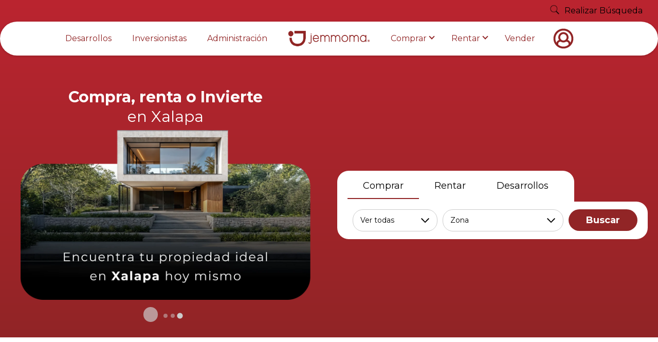

--- FILE ---
content_type: text/html;charset=utf-8
request_url: https://jemmoma.com/property/hermosa-casa-en-fraccionamiento-privado-5-minutos-del-centro-comercial-dorado-san-jose-novillero
body_size: 19809
content:
<!doctype html><html lang="es-mx"><head>
    <meta charset="utf-8">
    <title>Casa en venta Boca del Río, cerca de El Dorado</title>
    <link rel="shortcut icon" href="https://jemmoma.com/hubfs/Jemmoma%20-%20Logos/circulo-02.png">
    <meta name="description" content="Descubre propiedades en renta y venta en Tulum, Veracruz y Xalapa. Encuentra tu hogar ideal con Jemmoma, donde la calidad y el servicio se unen.">
    
    
    
    
    
    
    
    
    
    
    
    
    
    
      
       
    <link rel="stylesheet" href="https://fonts.googleapis.com/css2?family=Montserrat:wght@300;400;500;600;700;800;900&amp;family=Montserrat:wght@300;400;500;600;700;800;900&amp;family=IBM%20Plex%20Sans:wght@300;400;500;600;700;800;900&amp;display=swap">
    
    
     
     
    
    
<meta name="viewport" content="width=device-width, initial-scale=1">

    
    <meta property="og:description" content="Descubre propiedades en renta y venta en Tulum, Veracruz y Xalapa. Encuentra tu hogar ideal con Jemmoma, donde la calidad y el servicio se unen.">
    <meta property="og:title" content="Casa en venta Boca del Río, cerca de El Dorado">
    <meta name="twitter:description" content="Descubre propiedades en renta y venta en Tulum, Veracruz y Xalapa. Encuentra tu hogar ideal con Jemmoma, donde la calidad y el servicio se unen.">
    <meta name="twitter:title" content="Casa en venta Boca del Río, cerca de El Dorado">

    

    
    <style>
a.cta_button{-moz-box-sizing:content-box !important;-webkit-box-sizing:content-box !important;box-sizing:content-box !important;vertical-align:middle}.hs-breadcrumb-menu{list-style-type:none;margin:0px 0px 0px 0px;padding:0px 0px 0px 0px}.hs-breadcrumb-menu-item{float:left;padding:10px 0px 10px 10px}.hs-breadcrumb-menu-divider:before{content:'›';padding-left:10px}.hs-featured-image-link{border:0}.hs-featured-image{float:right;margin:0 0 20px 20px;max-width:50%}@media (max-width: 568px){.hs-featured-image{float:none;margin:0;width:100%;max-width:100%}}.hs-screen-reader-text{clip:rect(1px, 1px, 1px, 1px);height:1px;overflow:hidden;position:absolute !important;width:1px}
</style>


<style>
</style>

<link rel="stylesheet" href="https://jemmoma.com/hubfs/hub_generated/template_assets/1/165068235881/1768608997758/template_main.min.css">
<link rel="stylesheet" href="https://jemmoma.com/hubfs/hub_generated/template_assets/1/165068195840/1768608992564/template_theme-overrides.min.css">
<link rel="stylesheet" href="https://jemmoma.com/hubfs/hub_generated/template_assets/1/165248926808/1768608989562/template_child.min.css">




		<style>
			#hs_cos_wrapper_navigation-cta .content-cta a.cta_link:nth-child(1) { color:var(--primary-color); }

#hs_cos_wrapper_navigation-cta .content-cta a.cta_link:nth-child(1) svg * { fill:var(--primary-color); }

		</style>

<link class="hs-async-css" rel="preload" href="https://jemmoma.com/hubfs/hub_generated/module_assets/1/168272670598/1748237148780/module_related-inmuebles.min.css" as="style" onload="this.onload=null;this.rel='stylesheet'">
<noscript><link rel="stylesheet" href="https://jemmoma.com/hubfs/hub_generated/module_assets/1/168272670598/1748237148780/module_related-inmuebles.min.css"></noscript>
<link class="hs-async-css" rel="preload" href="https://jemmoma.com/hubfs/hub_generated/module_assets/1/168234115447/1748760589880/module_details-inmueble.min.css" as="style" onload="this.onload=null;this.rel='stylesheet'">
<noscript><link rel="stylesheet" href="https://jemmoma.com/hubfs/hub_generated/module_assets/1/168234115447/1748760589880/module_details-inmueble.min.css"></noscript>

<style>
  .detailsInmuebleModule .button-2 {
    margin-left: 20px;
  }
</style>

<link rel="stylesheet" href="https://jemmoma.com/hubfs/hub_generated/module_assets/1/190004803768/1748820464201/module_Whatsapp_Banner.min.css">
<style>
  @font-face {
    font-family: "IBM Plex Sans";
    font-weight: 400;
    font-style: normal;
    font-display: swap;
    src: url("/_hcms/googlefonts/IBM_Plex_Sans/regular.woff2") format("woff2"), url("/_hcms/googlefonts/IBM_Plex_Sans/regular.woff") format("woff");
  }
  @font-face {
    font-family: "IBM Plex Sans";
    font-weight: 700;
    font-style: normal;
    font-display: swap;
    src: url("/_hcms/googlefonts/IBM_Plex_Sans/700.woff2") format("woff2"), url("/_hcms/googlefonts/IBM_Plex_Sans/700.woff") format("woff");
  }
  @font-face {
    font-family: "Montserrat";
    font-weight: 400;
    font-style: normal;
    font-display: swap;
    src: url("/_hcms/googlefonts/Montserrat/regular.woff2") format("woff2"), url("/_hcms/googlefonts/Montserrat/regular.woff") format("woff");
  }
  @font-face {
    font-family: "Montserrat";
    font-weight: 700;
    font-style: normal;
    font-display: swap;
    src: url("/_hcms/googlefonts/Montserrat/700.woff2") format("woff2"), url("/_hcms/googlefonts/Montserrat/700.woff") format("woff");
  }
  @font-face {
    font-family: "Work Sans";
    font-weight: 400;
    font-style: normal;
    font-display: swap;
    src: url("/_hcms/googlefonts/Work_Sans/regular.woff2") format("woff2"), url("/_hcms/googlefonts/Work_Sans/regular.woff") format("woff");
  }
  @font-face {
    font-family: "Work Sans";
    font-weight: 700;
    font-style: normal;
    font-display: swap;
    src: url("/_hcms/googlefonts/Work_Sans/700.woff2") format("woff2"), url("/_hcms/googlefonts/Work_Sans/700.woff") format("woff");
  }
  @font-face {
    font-family: "DM Serif Display";
    font-weight: 400;
    font-style: normal;
    font-display: swap;
    src: url("/_hcms/googlefonts/DM_Serif_Display/regular.woff2") format("woff2"), url("/_hcms/googlefonts/DM_Serif_Display/regular.woff") format("woff");
  }
</style>

    <script async src="https://jemmoma.com/hubfs/hub_generated/template_assets/1/165068235837/1768608996814/template_main.min.js"></script>

    
<!--  Added by GoogleTagManager integration -->
<script>
var _hsp = window._hsp = window._hsp || [];
window.dataLayer = window.dataLayer || [];
function gtag(){dataLayer.push(arguments);}

var useGoogleConsentModeV2 = true;
var waitForUpdateMillis = 1000;



var hsLoadGtm = function loadGtm() {
    if(window._hsGtmLoadOnce) {
      return;
    }

    if (useGoogleConsentModeV2) {

      gtag('set','developer_id.dZTQ1Zm',true);

      gtag('consent', 'default', {
      'ad_storage': 'denied',
      'analytics_storage': 'denied',
      'ad_user_data': 'denied',
      'ad_personalization': 'denied',
      'wait_for_update': waitForUpdateMillis
      });

      _hsp.push(['useGoogleConsentModeV2'])
    }

    (function(w,d,s,l,i){w[l]=w[l]||[];w[l].push({'gtm.start':
    new Date().getTime(),event:'gtm.js'});var f=d.getElementsByTagName(s)[0],
    j=d.createElement(s),dl=l!='dataLayer'?'&l='+l:'';j.async=true;j.src=
    'https://www.googletagmanager.com/gtm.js?id='+i+dl;f.parentNode.insertBefore(j,f);
    })(window,document,'script','dataLayer','GTM-WF46SMW2');

    window._hsGtmLoadOnce = true;
};

_hsp.push(['addPrivacyConsentListener', function(consent){
  if(consent.allowed || (consent.categories && consent.categories.analytics)){
    hsLoadGtm();
  }
}]);

</script>

<!-- /Added by GoogleTagManager integration -->

    <link rel="canonical" href="https://jemmoma.com/property/hermosa-casa-en-fraccionamiento-privado-5-minutos-del-centro-comercial-dorado-san-jose-novillero">

<script src="https://code.jquery.com/jquery-3.7.1.slim.min.js" integrity="sha256-kmHvs0B+OpCW5GVHUNjv9rOmY0IvSIRcf7zGUDTDQM8=" crossorigin="anonymous"></script>

<!-- Hotjar Tracking Code for Jemmoma -->
<script>
    (function(h,o,t,j,a,r){
        h.hj=h.hj||function(){(h.hj.q=h.hj.q||[]).push(arguments)};
        h._hjSettings={hjid:5069726,hjsv:6};
        a=o.getElementsByTagName('head')[0];
        r=o.createElement('script');r.async=1;
        r.src=t+h._hjSettings.hjid+j+h._hjSettings.hjsv;
        a.appendChild(r);
    })(window,document,'https://static.hotjar.com/c/hotjar-','.js?sv=');
</script>

<!-- Meta Pixel Code -->
<script>
!function(f,b,e,v,n,t,s)
{if(f.fbq)return;n=f.fbq=function(){n.callMethod?
n.callMethod.apply(n,arguments):n.queue.push(arguments)};
if(!f._fbq)f._fbq=n;n.push=n;n.loaded=!0;n.version='2.0';
n.queue=[];t=b.createElement(e);t.async=!0;
t.src=v;s=b.getElementsByTagName(e)[0];
s.parentNode.insertBefore(t,s)}(window, document,'script',
'https://connect.facebook.net/en_US/fbevents.js');
fbq('init', '769375946787864');
fbq('track', 'PageView');
</script>
<noscript>&lt;img  height="1" width="1" style="display:none" src="https://www.facebook.com/tr?id=769375946787864&amp;amp;ev=PageView&amp;amp;noscript=1"&gt;</noscript>
<!-- End Meta Pixel Code -->

<meta property="og:image" content="https://jemmoma.com/hubfs/Jemmoma%20-%20Inventario/Portadas/EB-MV8564.webp">
<meta property="og:image:width" content="1200">
<meta property="og:image:height" content="776">

<meta name="twitter:image" content="https://jemmoma.com/hubfs/Jemmoma%20-%20Inventario/Portadas/EB-MV8564.webp">


<meta property="og:url" content="https://jemmoma.com/property/hermosa-casa-en-fraccionamiento-privado-5-minutos-del-centro-comercial-dorado-san-jose-novillero">
<meta name="twitter:card" content="summary">
<meta http-equiv="content-language" content="es-mx">





<style>
  #menuBar{
     background-color: #912526 !important;
  }
  
  
  header.global-header #menuBar .menu-area .navigation .nav__list li.has-submenu>span.chevron, header.global-header #menuBar .menu-area .navigation .nav__list li.menu-item>a.menu-link, header.global-header #mobileMenuBar .navigation .nav__list li.has-submenu>span.chevron, header.global-header #mobileMenuBar .navigation .nav__list li.menu-item>a.menu-link{
    color:#FFF !important;
  }
  header.global-header #menuBar .cnt-icon-menu-mobile span svg{
    fill:#FFF !important;
  }
  header.global-header .nav__list ul.sub-menu{
    background-color: #912526;
  }
  #menuBar .logo-area img{
    filter: brightness(0) invert(1);
    -webkit-filter: brightness(0) invert(1);
    color:#FFF;
  }
  #hs_cos_wrapper_navigation-cta .content-cta a.cta_link:nth-child(1) svg *{
    filter: brightness(0) invert(1);
    -webkit-filter: brightness(0) invert(1);
    fill:#fff !important;
  }

  .content-wrapper {
    max-width: 1800px !important; 
}
  #hs_cos_wrapper_navigation-cta .content-cta a.cta_link:nth-child(1) {
    color: #FFF !important;
}
  @media screen and (max-width:1020px){
      header.global-header #menuBar .menu-area .navigation .nav__list li.has-submenu>span.chevron, header.global-header #menuBar .menu-area .navigation .nav__list li.menu-item>a.menu-link, header.global-header #mobileMenuBar .navigation .nav__list li.has-submenu>span.chevron, header.global-header #mobileMenuBar .navigation .nav__list li.menu-item>a.menu-link{
    color:#912526 !important;
  }
  }
</style>


  <meta name="generator" content="HubSpot"></head>
  <body>
<!--  Added by GoogleTagManager integration -->
<noscript><iframe src="https://www.googletagmanager.com/ns.html?id=GTM-WF46SMW2" height="0" width="0" style="display:none;visibility:hidden"></iframe></noscript>

<!-- /Added by GoogleTagManager integration -->
  
    <!-- Popup -->
    <div class="popup-overlay" id="popupOverlay">
        <div class="popup-content">
            <button class="close-button" onclick="closePopup()">×</button>
            <h3>Bienvenido al portal Inmobiliario de Jemmoma</h3>
            <p>Selecciona una opción</p>
            <a class="cta_link btn-primary" href="https://jemmoma.com/mis-propiedades?hsLang=es-mx">Iniciar sesión</a>
            <a class="cta_link btn-primary" href="/registro?hsLang=es-mx">Registrarse</a>
            <p>ó eres un <a href="https://info.jemmoma.com/asesor/herramientas-listamiento?hsLang=es-mx" target="_blank">Asesor Jemmoma</a></p>
        </div>
    </div>

    
    
    <div class="body-wrapper   hs-content-id-168225200675 hs-site-page page ">
      
  <div data-global-resource-path="jemmoma-theme/templates/partials/header.html">
<header id="menuGlobalHeader" class="global-header relative">  
  
  
  <div class="cnt-menu-mobile-main has-sticky">
    <div style="text-align: right;font-size: 16px; margin: 7px 30px;" id="search-desktop">
      <input type="text" style="border-radius:20px; -webkit-box-shadow: 0 1px 4px rgba(0, 0, 0, .2); box-shadow: 0 1px 4px rgba(0, 0, 0, .2);border:none; padding: 6px 10px;" id="text-search">
      <a id="btn-busqueda" style="color:#000;text-decoration:none;">
        <img src="https://jemmoma.com/hubfs/Jemmoma%20-%20Web/Administracion/search-icon.png" style="width: 20px;margin-right: 5px;margin-bottom: -3px;"> Realizar Búsqueda
      </a>     
    </div>
    <div id="menuBar">
      <div class="content-wrapper navbar">
        <div class="logo-area hidden-desktop">    
          <div id="hs_cos_wrapper_site_logo" class="hs_cos_wrapper hs_cos_wrapper_widget hs_cos_wrapper_type_module widget-type-logo" style="" data-hs-cos-general-type="widget" data-hs-cos-type="module">
  






















  
  <span id="hs_cos_wrapper_site_logo_hs_logo_widget" class="hs_cos_wrapper hs_cos_wrapper_widget hs_cos_wrapper_type_logo" style="" data-hs-cos-general-type="widget" data-hs-cos-type="logo"><a href="//jemmoma.com/?hsLang=es-mx" id="hs-link-site_logo_hs_logo_widget" style="border-width:0px;border:0px;"><img src="https://jemmoma.com/hs-fs/hubfs/Jemmoma%20-%20Logos/logo2-02.png?width=8334&amp;height=2514&amp;name=logo2-02.png" class="hs-image-widget " height="2514" style="height: auto;width:8334px;border-width:0px;border:0px;" width="8334" alt="logo2-02" title="logo2-02" srcset="https://jemmoma.com/hs-fs/hubfs/Jemmoma%20-%20Logos/logo2-02.png?width=4167&amp;height=1257&amp;name=logo2-02.png 4167w, https://jemmoma.com/hs-fs/hubfs/Jemmoma%20-%20Logos/logo2-02.png?width=8334&amp;height=2514&amp;name=logo2-02.png 8334w, https://jemmoma.com/hs-fs/hubfs/Jemmoma%20-%20Logos/logo2-02.png?width=12501&amp;height=3771&amp;name=logo2-02.png 12501w, https://jemmoma.com/hs-fs/hubfs/Jemmoma%20-%20Logos/logo2-02.png?width=16668&amp;height=5028&amp;name=logo2-02.png 16668w, https://jemmoma.com/hs-fs/hubfs/Jemmoma%20-%20Logos/logo2-02.png?width=20835&amp;height=6285&amp;name=logo2-02.png 20835w, https://jemmoma.com/hs-fs/hubfs/Jemmoma%20-%20Logos/logo2-02.png?width=25002&amp;height=7542&amp;name=logo2-02.png 25002w" sizes="(max-width: 8334px) 100vw, 8334px"></a></span>
</div>
          
          <div class="cnt-icon-menu-mobile clearfix hidden-desktop ">
            <span id="defaultIconMenu">
              <svg width="32px" height="32px" viewbox="0 0 32 32" version="1.1" xmlns="http://www.w3.org/2000/svg" xmlns:xlink="http://www.w3.org/1999/xlink">
                <g stroke="none" stroke-width="1" fill-rule="evenodd">
                  <g id="Nav-bar-mobile" transform="translate(-343.000000, -103.000000)">
                    <g id="Group-3" transform="translate(0.000000, 87.000000)">
                      <g id="Group" transform="translate(343.000000, 16.000000)">
                        <g id="Group-8" transform="translate(0.000000, 5.000000)">
                          <polygon id="Path" points="0 0 32 0 32 4 0 4"></polygon>
                          <polygon id="Path" points="0 13 0 9 32 9 32 13"></polygon>
                          <polygon id="Path" points="0 22 0 18 32 18 32 22"></polygon>
                        </g>
                      </g>
                    </g>
                  </g>
                </g>
              </svg>
            </span>
            <span id="closeIconMenu">
              <svg width="20px" height="20px" viewbox="0 0 20 20" version="1.1" xmlns="http://www.w3.org/2000/svg" xmlns:xlink="http://www.w3.org/1999/xlink">
                <g stroke="none" fill-rule="evenodd">
                  <g id="Nav-bar-mobile" transform="translate(-349.000000, -109.000000)">
                    <g id="Group-2" transform="translate(343.000000, 103.000000)">
                      <polygon id="Fill-1" points="26 8.01342282 18.0134228 16 26 23.9865772 23.9865772 26 16 18.0134228 8.01342282 26 6 23.9865772 13.9865772 16 6 8.01342282 8.01342282 6 16 13.9865772 23.9865772 6"></polygon>
                    </g>
                  </g>
                </g>
              </svg>
            </span>
          </div>
          
        </div>
        
          <div class="menu-area justify-content- hidden-tablet hidden-phone">
            





















<nav aria-label="Main menu" class="navigation-left navigation horizontal  d-flex justify-content-end ">
  

<ul class="nav__list level-1">
  
  
<li class="no-submenu menu-item hs-skip-lang-url-rewrite">
  <a title="Desarrollos" href="https://jemmoma.com/desarrollos" class="menu-link">
    Desarrollos
    
  </a>
  
  
  
</li>

  
  
<li class="no-submenu menu-item hs-skip-lang-url-rewrite">
  <a title="Inversionistas" href="https://jemmoma.com/inversionistas" class="menu-link">
    Inversionistas
    
  </a>
  
  
  
</li>

  
  
<li class="no-submenu menu-item hs-skip-lang-url-rewrite">
  <a title="Administración" href="https://jemmoma.com/property-management" class="menu-link">
    Administración
    
  </a>
  
  
  
</li>

  
</ul>

</nav>

          </div>
          <div class="logo-area hidden-tablet hidden-phone">    
            <div id="hs_cos_wrapper_site_logo" class="hs_cos_wrapper hs_cos_wrapper_widget hs_cos_wrapper_type_module widget-type-logo" style="" data-hs-cos-general-type="widget" data-hs-cos-type="module">
  






















  
  <span id="hs_cos_wrapper_site_logo_hs_logo_widget" class="hs_cos_wrapper hs_cos_wrapper_widget hs_cos_wrapper_type_logo" style="" data-hs-cos-general-type="widget" data-hs-cos-type="logo"><a href="//jemmoma.com/?hsLang=es-mx" id="hs-link-site_logo_hs_logo_widget" style="border-width:0px;border:0px;"><img src="https://jemmoma.com/hs-fs/hubfs/Jemmoma%20-%20Logos/logo2-02.png?width=8334&amp;height=2514&amp;name=logo2-02.png" class="hs-image-widget " height="2514" style="height: auto;width:8334px;border-width:0px;border:0px;" width="8334" alt="logo2-02" title="logo2-02" srcset="https://jemmoma.com/hs-fs/hubfs/Jemmoma%20-%20Logos/logo2-02.png?width=4167&amp;height=1257&amp;name=logo2-02.png 4167w, https://jemmoma.com/hs-fs/hubfs/Jemmoma%20-%20Logos/logo2-02.png?width=8334&amp;height=2514&amp;name=logo2-02.png 8334w, https://jemmoma.com/hs-fs/hubfs/Jemmoma%20-%20Logos/logo2-02.png?width=12501&amp;height=3771&amp;name=logo2-02.png 12501w, https://jemmoma.com/hs-fs/hubfs/Jemmoma%20-%20Logos/logo2-02.png?width=16668&amp;height=5028&amp;name=logo2-02.png 16668w, https://jemmoma.com/hs-fs/hubfs/Jemmoma%20-%20Logos/logo2-02.png?width=20835&amp;height=6285&amp;name=logo2-02.png 20835w, https://jemmoma.com/hs-fs/hubfs/Jemmoma%20-%20Logos/logo2-02.png?width=25002&amp;height=7542&amp;name=logo2-02.png 25002w" sizes="(max-width: 8334px) 100vw, 8334px"></a></span>
</div>
          </div>
          <div class="menu-area d-flex align-items-center justify-content- menu-area-rigth">
              <div class="hidden-tablet hidden-phone">
                





















<nav aria-label="Main menu" class="navigation-right navigation horizontal  d-flex justify-content-start ">
  

<ul class="nav__list level-1">
  
  
<li class="has-submenu menu-item hs-skip-lang-url-rewrite">
  <a title="Comprar" href="javascript:;" class="menu-link">
    Comprar
    
  </a>
  
    <span class="chevron bottom"></span>
    
  
  
  

<ul class="sub-menu level-2">
  
  
<li class="no-submenu menu-item hs-skip-lang-url-rewrite">
  <a title="Casas" href="https://jemmoma.com/property?state=&amp;operation_type=167146360622&amp;property_type=166460289836" class="menu-link">
    Casas
    
  </a>
  
  
  
</li>

  
  
<li class="no-submenu menu-item hs-skip-lang-url-rewrite">
  <a title="Departamentos" href="https://jemmoma.com/property?state=&amp;operation_type=167146360622&amp;property_type=166460289838" class="menu-link">
    Departamentos
    
  </a>
  
  
  
</li>

  
  
<li class="no-submenu menu-item hs-skip-lang-url-rewrite">
  <a title="Terrenos" href="https://jemmoma.com/property?state=&amp;operation_type=167146360622&amp;property_type=166460289841" class="menu-link">
    Terrenos
    
  </a>
  
  
  
</li>

  
  
<li class="no-submenu menu-item hs-skip-lang-url-rewrite">
  <a title="Locales" href="https://jemmoma.com/property?state=&amp;operation_type=167146360622&amp;property_type=166460289847" class="menu-link">
    Locales
    
  </a>
  
  
  
</li>

  
  
<li class="no-submenu menu-item hs-skip-lang-url-rewrite">
  <a title="Oficinas" href="https://jemmoma.com/property?state=&amp;operation_type=167146360622&amp;property_type=166460289850" class="menu-link">
    Oficinas
    
  </a>
  
  
  
</li>

  
  
<li class="no-submenu menu-item hs-skip-lang-url-rewrite">
  <a title="Edificios" href="https://jemmoma.com/property?state=&amp;operation_type=167146360622&amp;property_type=166460289845" class="menu-link">
    Edificios
    
  </a>
  
  
  
</li>

  
  
<li class="no-submenu menu-item hs-skip-lang-url-rewrite">
  <a title="Bodegas" href="https://jemmoma.com/property?operation_type=167146360622&amp;property_type=166460289843" class="menu-link">
    Bodegas
    
  </a>
  
  
  
</li>

  
</ul>

  
</li>

  
  
<li class="has-submenu menu-item hs-skip-lang-url-rewrite">
  <a title="Rentar" href="javascript:;" class="menu-link">
    Rentar
    
  </a>
  
    <span class="chevron bottom"></span>
    
  
  
  

<ul class="sub-menu level-2">
  
  
<li class="no-submenu menu-item hs-skip-lang-url-rewrite">
  <a title="Casas" href="https://jemmoma.com/property?state=&amp;operation_type=167146360623&amp;property_type=166460289836" class="menu-link">
    Casas
    
  </a>
  
  
  
</li>

  
  
<li class="no-submenu menu-item hs-skip-lang-url-rewrite">
  <a title="Departamentos" href="https://jemmoma.com/property?state=&amp;operation_type=167146360623&amp;property_type=166460289838" class="menu-link">
    Departamentos
    
  </a>
  
  
  
</li>

  
  
<li class="no-submenu menu-item hs-skip-lang-url-rewrite">
  <a title="Terrenos" href="https://jemmoma.com/property?state=&amp;operation_type=167146360623&amp;property_type=166460289841" class="menu-link">
    Terrenos
    
  </a>
  
  
  
</li>

  
  
<li class="no-submenu menu-item hs-skip-lang-url-rewrite">
  <a title="Locales" href="https://jemmoma.com/property?state=&amp;operation_type=167146360623&amp;property_type=166460289847" class="menu-link">
    Locales
    
  </a>
  
  
  
</li>

  
  
<li class="no-submenu menu-item hs-skip-lang-url-rewrite">
  <a title="Oficinas" href="https://jemmoma.com/property?state=&amp;operation_type=167146360623&amp;property_type=166460289850" class="menu-link">
    Oficinas
    
  </a>
  
  
  
</li>

  
</ul>

  
</li>

  
  
<li class="no-submenu menu-item hs-skip-lang-url-rewrite">
  <a title="Vender" href="https://jemmoma.com/vende" class="menu-link">
    Vender
    
  </a>
  
  
  
</li>

  
</ul>

</nav>

              </div>
            <div id="hs_cos_wrapper_navigation-cta" class="hs_cos_wrapper hs_cos_wrapper_widget hs_cos_wrapper_type_module" style="" data-hs-cos-general-type="widget" data-hs-cos-type="module">







<div id="navigationcta" class="content-cta navigation-cta d--flex ">
  	
		
			
			
			
			
			
			
			
       
			
			
			<a href="#" id="btn" class="cta_link btn-simple  has-icon" role="nofollow">
				
	<span class="content-icon ">
	
		<span id="hs_cos_wrapper_navigation-cta_" class="hs_cos_wrapper hs_cos_wrapper_widget hs_cos_wrapper_type_icon" style="" data-hs-cos-general-type="widget" data-hs-cos-type="icon"><svg version="1.0" xmlns="http://www.w3.org/2000/svg" viewbox="0 0 512 512" aria-hidden="true"><g id="user-circle1_layer"><path d="M256 8C119.033 8 8 119.033 8 256s111.033 248 248 248 248-111.033 248-248S392.967 8 256 8zm0 48c110.457 0 200 89.543 200 200 0 36.982-10.049 71.611-27.548 101.328-7.072-25.444-25.663-54.208-63.93-65.374C377.207 271.782 384 248.414 384 224c0-70.689-57.189-128-128-128-70.689 0-128 57.19-128 128 0 24.414 6.793 47.783 19.478 67.954-38.299 11.175-56.876 39.913-63.938 65.362C66.046 327.601 56 292.976 56 256c0-110.457 89.543-200 200-200zm80 168c0 44.183-35.817 80-80 80s-80-35.817-80-80 35.817-80 80-80 80 35.817 80 80zM128 409.669v-27.758c0-20.41 13.53-38.348 33.156-43.955l24.476-6.993C206.342 344.648 230.605 352 256 352s49.658-7.352 70.369-21.038l24.476 6.993C370.47 343.563 384 361.5 384 381.911v27.758C349.315 438.592 304.693 456 256 456s-93.315-17.408-128-46.331z" /></g></svg></span>
	
	
	</span>

				<span>
					
				</span>
				
			</a>
    
</div>
</div>
          </div>
        
      </div>
    </div>
    
    <div class="overlay hidden-desktop"></div>
    <div id="mobileMenuBar">
      <div class="content-menus-mobile-admin hidden-desktop">
        <div class="menu-main">
          





















<nav aria-label="Main menu" class="navigation-left navigation horizontal  d-flex justify-content-end ">
  

<ul class="nav__list level-1">
  
  
<li class="no-submenu menu-item hs-skip-lang-url-rewrite">
  <a title="Desarrollos" href="https://jemmoma.com/desarrollos" class="menu-link">
    Desarrollos
    
  </a>
  
  
  
</li>

  
  
<li class="no-submenu menu-item hs-skip-lang-url-rewrite">
  <a title="Inversionistas" href="https://jemmoma.com/inversionistas" class="menu-link">
    Inversionistas
    
  </a>
  
  
  
</li>

  
  
<li class="no-submenu menu-item hs-skip-lang-url-rewrite">
  <a title="Administración" href="https://jemmoma.com/property-management" class="menu-link">
    Administración
    
  </a>
  
  
  
</li>

  
</ul>

</nav>

          





















<nav aria-label="Main menu" class="navigation-right navigation horizontal  d-flex justify-content-start ">
  

<ul class="nav__list level-1">
  
  
<li class="has-submenu menu-item hs-skip-lang-url-rewrite">
  <a title="Comprar" href="javascript:;" class="menu-link">
    Comprar
    
  </a>
  
    <span class="chevron bottom"></span>
    
  
  
  

<ul class="sub-menu level-2">
  
  
<li class="no-submenu menu-item hs-skip-lang-url-rewrite">
  <a title="Casas" href="https://jemmoma.com/property?state=&amp;operation_type=167146360622&amp;property_type=166460289836" class="menu-link">
    Casas
    
  </a>
  
  
  
</li>

  
  
<li class="no-submenu menu-item hs-skip-lang-url-rewrite">
  <a title="Departamentos" href="https://jemmoma.com/property?state=&amp;operation_type=167146360622&amp;property_type=166460289838" class="menu-link">
    Departamentos
    
  </a>
  
  
  
</li>

  
  
<li class="no-submenu menu-item hs-skip-lang-url-rewrite">
  <a title="Terrenos" href="https://jemmoma.com/property?state=&amp;operation_type=167146360622&amp;property_type=166460289841" class="menu-link">
    Terrenos
    
  </a>
  
  
  
</li>

  
  
<li class="no-submenu menu-item hs-skip-lang-url-rewrite">
  <a title="Locales" href="https://jemmoma.com/property?state=&amp;operation_type=167146360622&amp;property_type=166460289847" class="menu-link">
    Locales
    
  </a>
  
  
  
</li>

  
  
<li class="no-submenu menu-item hs-skip-lang-url-rewrite">
  <a title="Oficinas" href="https://jemmoma.com/property?state=&amp;operation_type=167146360622&amp;property_type=166460289850" class="menu-link">
    Oficinas
    
  </a>
  
  
  
</li>

  
  
<li class="no-submenu menu-item hs-skip-lang-url-rewrite">
  <a title="Edificios" href="https://jemmoma.com/property?state=&amp;operation_type=167146360622&amp;property_type=166460289845" class="menu-link">
    Edificios
    
  </a>
  
  
  
</li>

  
  
<li class="no-submenu menu-item hs-skip-lang-url-rewrite">
  <a title="Bodegas" href="https://jemmoma.com/property?operation_type=167146360622&amp;property_type=166460289843" class="menu-link">
    Bodegas
    
  </a>
  
  
  
</li>

  
</ul>

  
</li>

  
  
<li class="has-submenu menu-item hs-skip-lang-url-rewrite">
  <a title="Rentar" href="javascript:;" class="menu-link">
    Rentar
    
  </a>
  
    <span class="chevron bottom"></span>
    
  
  
  

<ul class="sub-menu level-2">
  
  
<li class="no-submenu menu-item hs-skip-lang-url-rewrite">
  <a title="Casas" href="https://jemmoma.com/property?state=&amp;operation_type=167146360623&amp;property_type=166460289836" class="menu-link">
    Casas
    
  </a>
  
  
  
</li>

  
  
<li class="no-submenu menu-item hs-skip-lang-url-rewrite">
  <a title="Departamentos" href="https://jemmoma.com/property?state=&amp;operation_type=167146360623&amp;property_type=166460289838" class="menu-link">
    Departamentos
    
  </a>
  
  
  
</li>

  
  
<li class="no-submenu menu-item hs-skip-lang-url-rewrite">
  <a title="Terrenos" href="https://jemmoma.com/property?state=&amp;operation_type=167146360623&amp;property_type=166460289841" class="menu-link">
    Terrenos
    
  </a>
  
  
  
</li>

  
  
<li class="no-submenu menu-item hs-skip-lang-url-rewrite">
  <a title="Locales" href="https://jemmoma.com/property?state=&amp;operation_type=167146360623&amp;property_type=166460289847" class="menu-link">
    Locales
    
  </a>
  
  
  
</li>

  
  
<li class="no-submenu menu-item hs-skip-lang-url-rewrite">
  <a title="Oficinas" href="https://jemmoma.com/property?state=&amp;operation_type=167146360623&amp;property_type=166460289850" class="menu-link">
    Oficinas
    
  </a>
  
  
  
</li>

  
</ul>

  
</li>

  
  
<li class="no-submenu menu-item hs-skip-lang-url-rewrite">
  <a title="Vender" href="https://jemmoma.com/vende" class="menu-link">
    Vender
    
  </a>
  
  
  
</li>

  
</ul>

</nav>

          
       
         
          
          <div style="font-size: 16px; margin: 30px 0px;">
            <img src="https://jemmoma.com/hubfs/Jemmoma%20-%20Web/Administracion/search-icon.png" style="width: 7%;margin-right: 5px;margin-bottom: -3px;">
            <input placeholder="Realizar Búsqueda" type="search" style="margin-bottom:10px;border-radius:20px; border: 1px #bb2430 solid; padding: 6px 10px;width:90%;" id="text-search-movil">
          </div>
          
        </div>
        
      </div>
    </div>
    
  </div>

</header>
</div>
  
  


      

  <div id="content" class="blueBG">
    <div class="content-wrapper ">
      <div class="body-container template-yct-general">
        <main id="main-content" class="main-content">
          <div id="hs_cos_wrapper_detailsInmuebleModule" class="hs_cos_wrapper hs_cos_wrapper_widget hs_cos_wrapper_type_module" style="" data-hs-cos-general-type="widget" data-hs-cos-type="module"><script src="https://cdn.jsdelivr.net/npm/jquery@3.4.0/dist/jquery.min.js"></script>
  <link rel="stylesheet" href="https://cdn.jsdelivr.net/npm/@fancyapps/fancybox@3.5.7/dist/jquery.fancybox.min.css">
  <script src="https://cdn.jsdelivr.net/npm/@fancyapps/fancybox@3.5.7/dist/jquery.fancybox.min.js"></script>
<script src="https://cdn.jsdelivr.net/npm/qrcode@1.4.4/build/qrcode.min.js"></script>











  <script type="text/javascript">
       window.location.href = "https://jemmoma.com/";
   </script>


    

<div id="detailsInmuebleModule" class="detail-inmuebles detailsInmuebleModule detalles-inmueble-content" style="max-width:1200px;margin:auto;">
 <div>
    <div class="back-page" style="margin-bottom:15px;">
			<a onclick="window.history.back()" style="text-decoration:none;">← Listado de Inmuebles</a>
		</div>
		
   

		<div class="content-images">
			<div class="feature_image">
        
			 
        
        
        
        
          <a href="https://assets.easybroker.com/property_images/3608564/59006146/EB-MV8564.jpg?version=1678985494" data-fancybox="galeria-grid" data-caption="">
            <img src="https://assets.easybroker.com/property_images/3608564/59006146/EB-MV8564.jpg?version=1678985494" class="galeria-preview">
          
          </a>
        
        
        
        
        
        
        
        
        
        
        
        
        
        
        
        
        
        
        
        
        
        
        
        
        
        
        
        
        
        
        
        
        
        
        
        
        
        
        
        
        
        
        
        
        
        
        
        
        
        
        
        
        
        
        
        
        
        
        
        
        

        
			</div>
      
			<div class="grid-images">
       
        
        
        
        
        
        
          <div class="grid-images__item">
             <a href="https://assets.easybroker.com/property_images/3608564/59006147/EB-MV8564.jpg?version=1678985494" data-fancybox="galeria-grid" data-caption="">
                <img src="https://assets.easybroker.com/property_images/3608564/59006147/EB-MV8564.jpg?version=1678985494" class="galeria-preview">
             </a>
          </div>
          
        
        
        
          <div class="grid-images__item">
             <a href="https://assets.easybroker.com/property_images/3608564/59006152/EB-MV8564.jpg?version=1678985494" data-fancybox="galeria-grid" data-caption="">
                <img src="https://assets.easybroker.com/property_images/3608564/59006152/EB-MV8564.jpg?version=1678985494" class="galeria-preview">
             </a>
          </div>
          
        
        
        
          <div class="grid-images__item">
             <a href="https://assets.easybroker.com/property_images/3608564/59006153/EB-MV8564.jpg?version=1678985494" data-fancybox="galeria-grid" data-caption="">
                <img src="https://assets.easybroker.com/property_images/3608564/59006153/EB-MV8564.jpg?version=1678985494" class="galeria-preview">
             </a>
          </div>
          
        
        
        
          <div class="grid-images__item">
             <a href="https://assets.easybroker.com/property_images/3608564/59006155/EB-MV8564.jpg?version=1678985494" data-fancybox="galeria-grid" data-caption="">
                <img src="https://assets.easybroker.com/property_images/3608564/59006155/EB-MV8564.jpg?version=1678985494" class="galeria-preview">
             </a>
          </div>
          
        
        
        
            <a href="https://assets.easybroker.com/property_images/3608564/59006158/EB-MV8564.jpg?version=1678985494" data-fancybox="galeria-grid" data-caption=""></a>
        
        
        
        
            <a href="https://assets.easybroker.com/property_images/3608564/59006159/EB-MV8564.jpg?version=1678985494" data-fancybox="galeria-grid" data-caption=""></a>
        
        
        
        
            <a href="https://assets.easybroker.com/property_images/3608564/59006161/EB-MV8564.jpg?version=1678985494" data-fancybox="galeria-grid" data-caption=""></a>
        
        
        
        
            <a href="https://assets.easybroker.com/property_images/3608564/59006165/EB-MV8564.jpg?version=1678985494" data-fancybox="galeria-grid" data-caption=""></a>
        
        
        
        
            <a href="https://assets.easybroker.com/property_images/3608564/59006164/EB-MV8564.jpg?version=1678985494" data-fancybox="galeria-grid" data-caption=""></a>
        
        
        
        
            <a href="https://assets.easybroker.com/property_images/3608564/59006166/EB-MV8564.jpg?version=1678985494" data-fancybox="galeria-grid" data-caption=""></a>
        
        
        
        
            <a href="https://assets.easybroker.com/property_images/3608564/59006167/EB-MV8564.jpg?version=1678985494" data-fancybox="galeria-grid" data-caption=""></a>
        
        
        
        
            <a href="https://assets.easybroker.com/property_images/3608564/59006168/EB-MV8564.jpg?version=1678985494" data-fancybox="galeria-grid" data-caption=""></a>
        
        
        
        
            <a href="https://assets.easybroker.com/property_images/3608564/59006169/EB-MV8564.jpg?version=1678985494" data-fancybox="galeria-grid" data-caption=""></a>
        
        
        
        
            <a href="https://assets.easybroker.com/property_images/3608564/59006173/EB-MV8564.jpg?version=1678985494" data-fancybox="galeria-grid" data-caption=""></a>
        
        
        
        
            <a href="https://assets.easybroker.com/property_images/3608564/59006174/EB-MV8564.jpg?version=1678985494" data-fancybox="galeria-grid" data-caption=""></a>
        
        
        
        
            <a href="https://assets.easybroker.com/property_images/3608564/59006175/EB-MV8564.jpg?version=1678985494" data-fancybox="galeria-grid" data-caption=""></a>
        
        
        
        
            <a href="https://assets.easybroker.com/property_images/3608564/59006177/EB-MV8564.jpg?version=1678985494" data-fancybox="galeria-grid" data-caption=""></a>
        
        
        
        
            <a href="https://assets.easybroker.com/property_images/3608564/59006178/EB-MV8564.jpg?version=1678985494" data-fancybox="galeria-grid" data-caption=""></a>
        
        
        
        
            <a href="https://assets.easybroker.com/property_images/3608564/59006148/EB-MV8564.jpg?version=1678985494" data-fancybox="galeria-grid" data-caption=""></a>
        
        
        
			</div>
		</div>
	</div>
  

  

  
	<div class="two-column">
		<div class="column-details">
      <div class="row-fluid info-date" style="padding:30px 0px;">
          <div class="span4">
             
            <div class="row-fluid">
              <div class="span12">
                 <div class="date">                   
                     

                    
                    <!-- Incluyendo Moment.js para manejo de fechas -->
                    <script src="https://cdnjs.cloudflare.com/ajax/libs/moment.js/2.29.1/moment.min.js"></script>

                    <script>
                      document.addEventListener('DOMContentLoaded', function() {
                        var currentDate = moment();
                        var storedDate = moment('2024-10-01'); 

                        var differenceInDays = currentDate.diff(storedDate, 'days');

                        document.getElementById('date-difference').innerText = differenceInDays;
                      });
                      
                    </script>
                    

              </div>
              </div>
            </div>
            <div class="row-fluid">
              <div class="span12">
                  <div class="sku">
                <strong class="primary--color">
                  <span>Propiedad:</span>
                  <span>EB-MV8564</span>
                </strong>
              </div>
              </div>
            </div>

          </div>
          <div class="span8">
            <div class="buttons" style="text-align:right;">
              
              
                
                <a href="https://assets.easybroker.com/property_images/3608564/59006146/EB-MV8564.jpg?version=1678985494" data-fancybox="galeria" data-caption="">
                   <button class="btn btn-primary" id="btn-galeria">Galería</button>
                </a>
                
              
              
                
                  <a href="https://assets.easybroker.com/property_images/3608564/59006147/EB-MV8564.jpg?version=1678985494" data-fancybox="galeria" data-caption=""></a>
                
              
              
                
                  <a href="https://assets.easybroker.com/property_images/3608564/59006152/EB-MV8564.jpg?version=1678985494" data-fancybox="galeria" data-caption=""></a>
                
              
              
                
                  <a href="https://assets.easybroker.com/property_images/3608564/59006153/EB-MV8564.jpg?version=1678985494" data-fancybox="galeria" data-caption=""></a>
                
              
              
                
                  <a href="https://assets.easybroker.com/property_images/3608564/59006155/EB-MV8564.jpg?version=1678985494" data-fancybox="galeria" data-caption=""></a>
                
              
              
                
                  <a href="https://assets.easybroker.com/property_images/3608564/59006158/EB-MV8564.jpg?version=1678985494" data-fancybox="galeria" data-caption=""></a>
                
              
              
                
                  <a href="https://assets.easybroker.com/property_images/3608564/59006159/EB-MV8564.jpg?version=1678985494" data-fancybox="galeria" data-caption=""></a>
                
              
              
                
                  <a href="https://assets.easybroker.com/property_images/3608564/59006161/EB-MV8564.jpg?version=1678985494" data-fancybox="galeria" data-caption=""></a>
                
              
              
                
                  <a href="https://assets.easybroker.com/property_images/3608564/59006165/EB-MV8564.jpg?version=1678985494" data-fancybox="galeria" data-caption=""></a>
                
              
              
                
                  <a href="https://assets.easybroker.com/property_images/3608564/59006164/EB-MV8564.jpg?version=1678985494" data-fancybox="galeria" data-caption=""></a>
                
              
              
                
                  <a href="https://assets.easybroker.com/property_images/3608564/59006166/EB-MV8564.jpg?version=1678985494" data-fancybox="galeria" data-caption=""></a>
                
              
              
                
                  <a href="https://assets.easybroker.com/property_images/3608564/59006167/EB-MV8564.jpg?version=1678985494" data-fancybox="galeria" data-caption=""></a>
                
              
              
                
                  <a href="https://assets.easybroker.com/property_images/3608564/59006168/EB-MV8564.jpg?version=1678985494" data-fancybox="galeria" data-caption=""></a>
                
              
              
                
                  <a href="https://assets.easybroker.com/property_images/3608564/59006169/EB-MV8564.jpg?version=1678985494" data-fancybox="galeria" data-caption=""></a>
                
              
              
                
                  <a href="https://assets.easybroker.com/property_images/3608564/59006173/EB-MV8564.jpg?version=1678985494" data-fancybox="galeria" data-caption=""></a>
                
              
              
                
                  <a href="https://assets.easybroker.com/property_images/3608564/59006174/EB-MV8564.jpg?version=1678985494" data-fancybox="galeria" data-caption=""></a>
                
              
              
                
                  <a href="https://assets.easybroker.com/property_images/3608564/59006175/EB-MV8564.jpg?version=1678985494" data-fancybox="galeria" data-caption=""></a>
                
              
              
                
                  <a href="https://assets.easybroker.com/property_images/3608564/59006177/EB-MV8564.jpg?version=1678985494" data-fancybox="galeria" data-caption=""></a>
                
              
              
                
                  <a href="https://assets.easybroker.com/property_images/3608564/59006178/EB-MV8564.jpg?version=1678985494" data-fancybox="galeria" data-caption=""></a>
                
              
              
                
                  <a href="https://assets.easybroker.com/property_images/3608564/59006148/EB-MV8564.jpg?version=1678985494" data-fancybox="galeria" data-caption=""></a>
                
              
              
              
              
              
              
              
            </div>
          </div>
        </div>
      
      <div style=";" class="property-characteristics">
        
        <div class="characteristic">
           <svg xmlns="http://www.w3.org/2000/svg" xmlns:xlink="http://www.w3.org/1999/xlink" style="enable-background:new 0 0 122.88 99.94" width="24" height="24" version="1.1" id="Layer_1" x="0px" y="0px" viewbox="0 0 122.88 99.94" xml:space="preserve"><g><path d="M4.22,67.36h114.31v-4.67c0-1.13-0.22-2.18-0.61-3.12c-0.42-1-1.04-1.89-1.81-2.66c-0.47-0.47-1-0.9-1.57-1.28 c-0.58-0.39-1.2-0.73-1.85-1.02c-1.75-0.38-3.49-0.74-5.22-1.08c-1.74-0.34-3.49-0.66-5.25-0.96c-0.08-0.01-0.14-0.02-0.22-0.04 c-0.89-0.15-1.74-0.29-2.55-0.42c-0.81-0.13-1.67-0.26-2.57-0.4l-0.02,0c-6.12-0.78-12.22-1.38-18.31-1.78 c-6.1-0.4-12.17-0.6-18.2-0.61c-3.58,0-7.15,0.06-10.72,0.2c-3.55,0.14-7.12,0.34-10.69,0.62l-0.02,0 c-3.34,0.31-6.67,0.7-10.01,1.15c-3.33,0.45-6.67,0.98-10.03,1.57l-0.37,0.09c-0.07,0.02-0.14,0.03-0.2,0.03 c-0.06,0.01-0.12,0.01-0.18,0.01c-1.57,0.28-3.18,0.59-4.84,0.92c-1.61,0.32-3.22,0.66-4.82,1.01c-0.4,0.22-0.78,0.47-1.14,0.73 c-0.36,0.27-0.71,0.56-1.02,0.87v0c-0.67,0.67-1.2,1.44-1.56,2.3c-0.34,0.81-0.53,1.71-0.53,2.69V67.36L4.22,67.36z M14.2,0h92.99 c1.21,0,2.37,0.24,3.43,0.68c1.1,0.46,2.09,1.13,2.92,1.95c0.83,0.83,1.5,1.82,1.95,2.92c0.44,1.06,0.68,2.22,0.68,3.43v42.69 c0.51,0.3,1.01,0.63,1.47,0.99c0.52,0.4,1.01,0.82,1.46,1.27c1.16,1.16,2.1,2.51,2.73,4.03c0.6,1.43,0.93,3.02,0.93,4.74v6.09 c0.03,0.1,0.06,0.2,0.08,0.3l0,0.02c0.02,0.13,0.03,0.25,0.03,0.37c0,0.13-0.01,0.26-0.04,0.39l0,0c-0.02,0.1-0.05,0.2-0.08,0.3 v27.66c0,0.58-0.24,1.11-0.62,1.49c-0.38,0.38-0.91,0.62-1.49,0.62h-4.35c-0.49,0-0.94-0.17-1.3-0.45 c-0.36-0.28-0.63-0.68-0.74-1.14c-0.8-2.3-1.61-4.12-2.48-5.54c-0.86-1.4-1.78-2.4-2.84-3.11c-1.07-0.71-2.35-1.16-3.9-1.43 c-1.58-0.28-3.42-0.37-5.61-0.36l-79.76,0.1l-0.04,0c-1.57-0.03-2.86,0.17-3.94,0.59c-1.07,0.42-1.94,1.05-2.66,1.86 c-0.81,0.9-1.49,2.05-2.11,3.39c-0.63,1.37-1.2,2.93-1.77,4.64l0,0c-0.14,0.44-0.42,0.79-0.77,1.04c-0.33,0.24-0.73,0.38-1.14,0.4 c-0.03,0.01-0.06,0.01-0.09,0.01H2.11c-0.58,0-1.11-0.24-1.49-0.62C0.24,98.94,0,98.41,0,97.83V61.52c0-1.57,0.3-3.01,0.84-4.31 c0.58-1.38,1.43-2.61,2.49-3.67c0.3-0.3,0.63-0.6,0.98-0.88c0.3-0.24,0.6-0.47,0.92-0.68V8.89c0-1.21,0.24-2.36,0.68-3.4 c0.46-1.09,1.13-2.07,1.96-2.89c0.83-0.82,1.82-1.47,2.91-1.92C11.84,0.24,12.99,0,14.2,0L14.2,0z M107.19,4.22H14.2 c-0.65,0-1.27,0.13-1.84,0.36c-0.59,0.24-1.11,0.59-1.55,1.02c-0.43,0.42-0.78,0.94-1.02,1.5C9.57,7.65,9.45,8.25,9.45,8.89v41.06 c0.3-0.1,0.6-0.18,0.91-0.26c0.49-0.13,0.98-0.24,1.47-0.32c0.68-0.12,1.42-0.25,2.22-0.39c0.6-0.1,1.24-0.21,1.9-0.31V38.19 c0-1.58,0.32-3.09,0.89-4.47c0.6-1.44,1.47-2.73,2.55-3.81c1.08-1.08,2.37-1.95,3.81-2.55c1.38-0.57,2.89-0.89,4.47-0.89h19.82 c1.58,0,3.09,0.32,4.47,0.89c1.44,0.6,2.73,1.47,3.81,2.55c1.08,1.08,1.95,2.37,2.55,3.81c0.57,1.38,0.89,2.89,0.89,4.47v6.69 c0.7-0.01,1.4-0.01,2.11-0.01v-6.68c0-1.58,0.32-3.09,0.89-4.47c0.6-1.44,1.47-2.73,2.55-3.81c1.08-1.08,2.37-1.95,3.81-2.55 c1.38-0.57,2.89-0.89,4.47-0.89h19.82c1.58,0,3.09,0.32,4.47,0.89c1.44,0.6,2.73,1.47,3.81,2.55c1.08,1.08,1.95,2.37,2.55,3.81 c0.57,1.38,0.89,2.89,0.89,4.47v10.34c0.75,0.11,1.55,0.24,2.41,0.38c0.95,0.15,1.86,0.3,2.74,0.45c0.45,0.08,0.91,0.17,1.37,0.28 c0.29,0.07,0.57,0.14,0.84,0.22V8.98c0-0.64-0.13-1.25-0.36-1.81c-0.24-0.58-0.6-1.1-1.04-1.55c-0.44-0.44-0.97-0.8-1.54-1.04 C108.44,4.35,107.83,4.22,107.19,4.22L107.19,4.22z M43.21,45.56c2.01-0.15,4.03-0.28,6.08-0.38c1.89-0.1,3.8-0.17,5.71-0.22v-6.77 c0-1.01-0.2-1.98-0.57-2.86c-0.38-0.92-0.94-1.74-1.64-2.44c-0.69-0.69-1.52-1.25-2.44-1.64c-0.88-0.37-1.85-0.57-2.86-0.57H27.67 c-1.01,0-1.98,0.2-2.86,0.57c-0.92,0.38-1.74,0.94-2.44,1.64c-0.69,0.69-1.25,1.52-1.64,2.44c-0.37,0.88-0.57,1.85-0.57,2.86V48 c1.62-0.24,3.26-0.46,4.94-0.68c1.81-0.23,3.61-0.44,5.39-0.64c0.69-0.08,1.43-0.17,2.2-0.25c0.72-0.08,1.47-0.15,2.27-0.23 c1.36-0.13,2.71-0.25,4.04-0.36C40.37,45.75,41.77,45.65,43.21,45.56L43.21,45.56z M65.54,44.9c1.21,0.02,2.42,0.05,3.63,0.09 c1.34,0.04,2.68,0.1,4.01,0.16l0.01,0c2.19,0.08,4.33,0.18,6.41,0.3c2.08,0.12,4.11,0.27,6.05,0.44c2.82,0.25,5.55,0.55,8.14,0.9 c2.32,0.32,4.52,0.68,6.58,1.08v-9.68c0-1.01-0.2-1.98-0.57-2.86c-0.38-0.92-0.94-1.74-1.64-2.44c-0.69-0.69-1.52-1.25-2.44-1.64 c-0.88-0.37-1.85-0.57-2.86-0.57H73.05c-1.01,0-1.98,0.2-2.86,0.57c-0.92,0.38-1.74,0.94-2.44,1.64c-0.69,0.69-1.25,1.52-1.64,2.44 c-0.37,0.88-0.57,1.85-0.57,2.86V44.9L65.54,44.9z M118.54,71.59H4.22v24.13h1.43c0.56-1.58,1.14-3.05,1.79-4.36 c0.7-1.4,1.49-2.64,2.45-3.71c1.14-1.28,2.48-2.27,4.09-2.93c1.61-0.65,3.49-0.98,5.75-0.93l79.69-0.1c2.57,0,4.77,0.12,6.69,0.49 c1.95,0.37,3.63,1,5.14,2c1.4,0.93,2.6,2.16,3.68,3.77c1.03,1.54,1.95,3.43,2.83,5.76h0.76V71.59L118.54,71.59z" /></g></svg>
           <span style="color: var(--primary-color)">3 Recámaras</span>  
         </div>
        
        
         <div class="characteristic">
          <svg xmlns="http://www.w3.org/2000/svg" xmlns:xlink="http://www.w3.org/1999/xlink" width="24" height="24" version="1.1" id="Layer_1" x="0px" y="0px" viewbox="0 0 127.9 95.25" style="enable-background:new 0 0 127.9 95.25" xml:space="preserve"><g><path d="M98.97,22.32l-0.06-0.08c-0.31-0.45-0.93-0.55-1.37-0.24l-7.6,5.32c-0.45,0.31-0.55,0.93-0.24,1.37l0.06,0.08 c0.31,0.45,0.93,0.55,1.37,0.24l7.6-5.32C99.17,23.38,99.28,22.76,98.97,22.32L98.97,22.32L98.97,22.32z M119.01,52.32l-4.12,19.22 c-1.02,4.78-3.33,8.43-6.61,10.93c-2.27,1.73-4.98,2.88-8.03,3.45l2.7,5.78c0.58,1.25,0.04,2.74-1.21,3.32 c-1.25,0.58-2.74,0.04-3.32-1.21l-3.5-7.48H35.1l-3.5,7.48c-0.58,1.25-2.07,1.79-3.32,1.21c-1.25-0.58-1.79-2.07-1.21-3.32 l2.55-5.46c-3.9-0.34-7.1-1.59-9.68-3.73c-3.01-2.5-5.07-6.13-6.3-10.86L8.57,52.32H4.61c-1.26,0-2.41-0.52-3.25-1.35l0-0.01 l-0.01,0.01C0.52,50.13,0,48.98,0,47.71v-4.19c0-1.27,0.52-2.42,1.35-3.26c0.06-0.06,0.13-0.13,0.2-0.18 c0.81-0.73,1.88-1.17,3.05-1.17h0.61c0.17-1.82,0.87-3.54,1.95-5.04c1.1-1.54,2.62-2.85,4.35-3.75c1.74-0.91,3.71-1.42,5.7-1.36 c1.75,0.06,3.49,0.54,5.1,1.56c0.7-1.02,1.57-1.93,2.57-2.68c1.96-1.47,4.41-2.35,7.06-2.35c2.2,0,4.26,0.6,6.01,1.64 c1.37,0.81,2.55,1.9,3.47,3.18c2.79,0.22,5.31,1.41,7.2,3.23c1.55,1.5,2.67,3.42,3.16,5.56h67.25V14.1 c-1.46-7.17-5.6-9.12-11.13-8.33c2.49,4.34,2.17,8.75-1.36,13.25c0.45,0.73,0.41,1.53-0.08,2.38l-1.1,1.27 c-0.44,0.45-0.99,0.49-1.7-0.08L86.76,5.52c-0.46-0.55-0.37-1.03,0.17-1.45c1.2-1.47,1.35-1.72,3.48-1.36 c4.74-3.08,9.25-3.63,13.5-1.19c10.67-4.38,19.75,1.12,20.98,12.32l0,0V39.2c0.63,0.23,1.19,0.6,1.65,1.06 c0.83,0.83,1.35,1.99,1.35,3.26v4.19c0,1.27-0.52,2.42-1.35,3.26c-0.83,0.83-1.99,1.35-3.25,1.35H119.01L119.01,52.32z M89.4,14.1 l-0.06-0.08c-0.31-0.45-0.93-0.55-1.37-0.24l-7.6,5.32c-0.45,0.31-0.55,0.93-0.24,1.37l0.06,0.08c0.31,0.45,0.93,0.55,1.37,0.24 l7.6-5.32C89.61,15.16,89.71,14.54,89.4,14.1L89.4,14.1L89.4,14.1z M85.03,9.7l-0.06-0.08c-0.31-0.45-0.93-0.55-1.37-0.24 l-7.6,5.32c-0.45,0.31-0.55,0.93-0.24,1.37l0.06,0.08c0.31,0.45,0.93,0.55,1.37,0.24l7.6-5.32C85.23,10.76,85.34,10.14,85.03,9.7 L85.03,9.7L85.03,9.7z M93.76,18.35l-0.06-0.08c-0.31-0.45-0.93-0.55-1.37-0.24l-7.6,5.32c-0.45,0.31-0.55,0.93-0.24,1.37 l0.06,0.08c0.31,0.45,0.93,0.55,1.37,0.24l7.61-5.32C93.96,19.41,94.07,18.8,93.76,18.35L93.76,18.35L93.76,18.35z M10.29,38.91 h36.25c-0.32-0.74-0.79-1.4-1.37-1.95c-1.19-1.15-2.84-1.86-4.67-1.86c-0.28,0,0.02-0.01-0.17-0.01l-0.17,0.01 c-0.94,0.04-1.87-0.45-2.33-1.34c-0.54-1.03-1.38-1.9-2.41-2.51c-1-0.59-2.19-0.94-3.46-0.94c-1.54,0-2.95,0.5-4.06,1.33 c-1.11,0.84-1.94,2.01-2.3,3.35c-0.12,0.51-0.41,0.99-0.85,1.35c-1.07,0.87-2.65,0.71-3.52-0.36c-1.23-1.51-2.71-2.17-4.16-2.22 c-1.1-0.04-2.22,0.26-3.23,0.79c-1.02,0.54-1.92,1.32-2.59,2.24C10.78,37.45,10.44,38.17,10.29,38.91L10.29,38.91z M8.5,43.93 c-0.4,0.1-0.8,0.09-1.18,0h-2.3v3.36h117.86v-3.36H8.5L8.5,43.93z M13.74,52.32l4.74,18.07c0.96,3.68,2.48,6.45,4.66,8.25 c2.13,1.77,5,2.67,8.73,2.67h63.75c3.86,0,7.15-0.95,9.61-2.82c2.34-1.78,3.99-4.45,4.75-7.99l3.9-18.18H13.74L13.74,52.32z" /></g></svg>
					<span style="color: var(--primary-color)">2 Baños</span>  
         </div>
        
        
         <div class="characteristic">
           <svg xmlns="http://www.w3.org/2000/svg" xmlns:xlink="http://www.w3.org/1999/xlink" width="24" height="24" version="1.1" id="Layer_1" x="0px" y="0px" viewbox="0 0 127.9 95.25" style="enable-background:new 0 0 127.9 95.25" xml:space="preserve"><g><path d="M98.97,22.32l-0.06-0.08c-0.31-0.45-0.93-0.55-1.37-0.24l-7.6,5.32c-0.45,0.31-0.55,0.93-0.24,1.37l0.06,0.08 c0.31,0.45,0.93,0.55,1.37,0.24l7.6-5.32C99.17,23.38,99.28,22.76,98.97,22.32L98.97,22.32L98.97,22.32z M119.01,52.32l-4.12,19.22 c-1.02,4.78-3.33,8.43-6.61,10.93c-2.27,1.73-4.98,2.88-8.03,3.45l2.7,5.78c0.58,1.25,0.04,2.74-1.21,3.32 c-1.25,0.58-2.74,0.04-3.32-1.21l-3.5-7.48H35.1l-3.5,7.48c-0.58,1.25-2.07,1.79-3.32,1.21c-1.25-0.58-1.79-2.07-1.21-3.32 l2.55-5.46c-3.9-0.34-7.1-1.59-9.68-3.73c-3.01-2.5-5.07-6.13-6.3-10.86L8.57,52.32H4.61c-1.26,0-2.41-0.52-3.25-1.35l0-0.01 l-0.01,0.01C0.52,50.13,0,48.98,0,47.71v-4.19c0-1.27,0.52-2.42,1.35-3.26c0.06-0.06,0.13-0.13,0.2-0.18 c0.81-0.73,1.88-1.17,3.05-1.17h0.61c0.17-1.82,0.87-3.54,1.95-5.04c1.1-1.54,2.62-2.85,4.35-3.75c1.74-0.91,3.71-1.42,5.7-1.36 c1.75,0.06,3.49,0.54,5.1,1.56c0.7-1.02,1.57-1.93,2.57-2.68c1.96-1.47,4.41-2.35,7.06-2.35c2.2,0,4.26,0.6,6.01,1.64 c1.37,0.81,2.55,1.9,3.47,3.18c2.79,0.22,5.31,1.41,7.2,3.23c1.55,1.5,2.67,3.42,3.16,5.56h67.25V14.1 c-1.46-7.17-5.6-9.12-11.13-8.33c2.49,4.34,2.17,8.75-1.36,13.25c0.45,0.73,0.41,1.53-0.08,2.38l-1.1,1.27 c-0.44,0.45-0.99,0.49-1.7-0.08L86.76,5.52c-0.46-0.55-0.37-1.03,0.17-1.45c1.2-1.47,1.35-1.72,3.48-1.36 c4.74-3.08,9.25-3.63,13.5-1.19c10.67-4.38,19.75,1.12,20.98,12.32l0,0V39.2c0.63,0.23,1.19,0.6,1.65,1.06 c0.83,0.83,1.35,1.99,1.35,3.26v4.19c0,1.27-0.52,2.42-1.35,3.26c-0.83,0.83-1.99,1.35-3.25,1.35H119.01L119.01,52.32z M89.4,14.1 l-0.06-0.08c-0.31-0.45-0.93-0.55-1.37-0.24l-7.6,5.32c-0.45,0.31-0.55,0.93-0.24,1.37l0.06,0.08c0.31,0.45,0.93,0.55,1.37,0.24 l7.6-5.32C89.61,15.16,89.71,14.54,89.4,14.1L89.4,14.1L89.4,14.1z M85.03,9.7l-0.06-0.08c-0.31-0.45-0.93-0.55-1.37-0.24 l-7.6,5.32c-0.45,0.31-0.55,0.93-0.24,1.37l0.06,0.08c0.31,0.45,0.93,0.55,1.37,0.24l7.6-5.32C85.23,10.76,85.34,10.14,85.03,9.7 L85.03,9.7L85.03,9.7z M93.76,18.35l-0.06-0.08c-0.31-0.45-0.93-0.55-1.37-0.24l-7.6,5.32c-0.45,0.31-0.55,0.93-0.24,1.37 l0.06,0.08c0.31,0.45,0.93,0.55,1.37,0.24l7.61-5.32C93.96,19.41,94.07,18.8,93.76,18.35L93.76,18.35L93.76,18.35z M10.29,38.91 h36.25c-0.32-0.74-0.79-1.4-1.37-1.95c-1.19-1.15-2.84-1.86-4.67-1.86c-0.28,0,0.02-0.01-0.17-0.01l-0.17,0.01 c-0.94,0.04-1.87-0.45-2.33-1.34c-0.54-1.03-1.38-1.9-2.41-2.51c-1-0.59-2.19-0.94-3.46-0.94c-1.54,0-2.95,0.5-4.06,1.33 c-1.11,0.84-1.94,2.01-2.3,3.35c-0.12,0.51-0.41,0.99-0.85,1.35c-1.07,0.87-2.65,0.71-3.52-0.36c-1.23-1.51-2.71-2.17-4.16-2.22 c-1.1-0.04-2.22,0.26-3.23,0.79c-1.02,0.54-1.92,1.32-2.59,2.24C10.78,37.45,10.44,38.17,10.29,38.91L10.29,38.91z M8.5,43.93 c-0.4,0.1-0.8,0.09-1.18,0h-2.3v3.36h117.86v-3.36H8.5L8.5,43.93z M13.74,52.32l4.74,18.07c0.96,3.68,2.48,6.45,4.66,8.25 c2.13,1.77,5,2.67,8.73,2.67h63.75c3.86,0,7.15-0.95,9.61-2.82c2.34-1.78,3.99-4.45,4.75-7.99l3.9-18.18H13.74L13.74,52.32z" /></g></svg>
					<span style="color: var(--primary-color)">1 Medios Baños</span>  
         </div>
        
        
         <div class="characteristic">
           <svg xmlns="http://www.w3.org/2000/svg" width="24" height="24" xmlns:xlink="http://www.w3.org/1999/xlink" version="1.1" id="Layer_1" x="0px" y="0px" viewbox="0 0 122.88 119.45" style="enable-background:new 0 0 122.88 119.45" xml:space="preserve"><style type="text/css">.st0{fill-rule:evenodd;clip-rule:evenodd;}</style><g><path class="st0" d="M11.9,40.47h99.81v2.84H11.9V40.47L11.9,40.47z M89.51,82.09v30.41H82.4v-4.7H40.48v4.7l-7.11,0V82.09h-2.45 v-4.68h5.98l3.33-10.37c0.98-3.05,2.62-5.83,5.83-5.83h31.98c3.21,0,5.06,2.72,5.83,5.83l2.58,10.37h5.5v4.68H89.51L89.51,82.09 L89.51,82.09z M50.79,98.42h21v4.95l-21,0V98.42L50.79,98.42L50.79,98.42z M35.75,86.89c5.35,0.17,8.62,2.41,9.46,7.08h-9.46V86.89 L35.75,86.89z M86.46,86.89c-5.35,0.17-8.62,2.41-9.46,7.08h9.46V86.89L86.46,86.89z M39.46,77.42h43.97l-1.88-8.7 c-0.52-2.39-2-4.44-4.44-4.44H46.69c-2.44,0-3.7,2.12-4.44,4.44L39.46,77.42L39.46,77.42L39.46,77.42z M111.71,48.15v66.46H11.9 V48.15H111.71L111.71,48.15z M7.06,42.79H2.42H0v-2.42V28.44v-1.56l1.44-0.64l57.68-25.8L60.1,0l0.97,0.43l60.36,26.77l1.45,0.64 v1.57v10.95v2.42h-2.42h-3.91v74.24v2.42h-2.42H9.48H7.06l0-2.42V42.79L7.06,42.79z" /></g></svg>
					<span style="color: var(--primary-color)">2 Estacionamientos </span>  
         </div>
        
        
         <div class="characteristic">
           <svg xmlns="http://www.w3.org/2000/svg" width="24" height="24" shape-rendering="geometricPrecision" text-rendering="geometricPrecision" image-rendering="optimizeQuality" fill-rule="evenodd" clip-rule="evenodd" viewbox="0 0 512 482.63"><path d="M11.86 0h488.28C506.66 0 512 5.34 512 11.86v458.91c0 6.52-5.34 11.86-11.86 11.86H11.86C5.34 482.63 0 477.29 0 470.77V11.86C0 5.34 5.34 0 11.86 0zm13.83 17.67h78.6c4.95 0 8.99 4.04 8.99 8.99v80.74c0 4.95-4.04 8.98-8.99 8.98h-78.6c-4.95 0-8.99-4.03-8.99-8.98V26.66c0-4.95 4.04-8.99 8.99-8.99zm.83 348.68h155.73c4.93 0 8.99 4.06 8.99 8.99v80.74c0 4.94-4.04 8.98-8.99 8.98H26.52c-4.94 0-8.99-4.05-8.99-8.98v-80.74c0-4.95 4.05-8.99 8.99-8.99zm381.29 0h77.51c4.94 0 8.98 4.05 8.98 8.99v80.74c0 4.93-4.05 8.98-8.98 8.98h-77.51c-2.47 0-4.72-1.01-6.35-2.64a8.958 8.958 0 0 1-2.63-6.34v-80.74c0-4.95 4.04-8.99 8.98-8.99zm-190.17 0h155.73c4.95 0 8.99 4.05 8.99 8.99v80.74c0 4.93-4.05 8.98-8.99 8.98H217.64c-2.46 0-4.71-1.01-6.34-2.63a8.975 8.975 0 0 1-2.65-6.35v-80.74c0-4.95 4.05-8.99 8.99-8.99zm112.44-116.22h155.74c4.92 0 8.98 4.06 8.98 8.98v80.75c0 4.93-4.05 8.98-8.98 8.98H330.08c-4.95 0-8.99-4.04-8.99-8.98v-80.75c0-2.46 1.01-4.7 2.64-6.33a8.969 8.969 0 0 1 6.35-2.65zm-190.59 0h155.73c4.93 0 8.99 4.06 8.99 8.98v80.75c0 4.93-4.05 8.98-8.99 8.98H139.49c-4.93 0-8.99-4.05-8.99-8.98v-80.75c0-4.94 4.04-8.98 8.99-8.98zm-113.8 0h78.6c4.95 0 8.99 4.03 8.99 8.98v80.75c0 4.94-4.04 8.98-8.99 8.98h-78.6c-4.95 0-8.99-4.04-8.99-8.98v-80.75c0-4.95 4.04-8.98 8.99-8.98zm.83-116.24h155.73c4.93 0 8.99 4.06 8.99 8.99v80.74c0 4.93-4.06 8.98-8.99 8.98H26.52c-4.95 0-8.99-4.04-8.99-8.98v-80.74c0-4.94 4.05-8.99 8.99-8.99zm381.29 0h77.51c4.95 0 8.98 4.04 8.98 8.99v80.74c0 4.94-4.03 8.98-8.98 8.98h-77.51c-4.93 0-8.98-4.06-8.98-8.98v-80.74c0-2.48 1.01-4.73 2.64-6.35a8.925 8.925 0 0 1 6.34-2.64zm-190.17 0h155.73c4.95 0 8.99 4.04 8.99 8.99v80.74c0 4.94-4.04 8.98-8.99 8.98H217.64c-4.95 0-8.99-4.04-8.99-8.98v-80.74c0-4.94 4.06-8.99 8.99-8.99zM330.08 17.67h155.74c4.93 0 8.98 4.05 8.98 8.99v80.74c0 4.93-4.06 8.98-8.98 8.98H330.08c-4.93 0-8.99-4.06-8.99-8.98V26.66c0-4.95 4.04-8.99 8.99-8.99zm-190.59 0h155.73c4.94 0 8.99 4.05 8.99 8.99v80.74c0 4.93-4.06 8.98-8.99 8.98H139.49c-4.95 0-8.99-4.04-8.99-8.98V26.66c0-4.94 4.06-8.99 8.99-8.99z" /></svg>
					<span style="color: var(--primary-color)">136 m2 de construcción</span>  
         </div>
        
         
         <div class="characteristic">
          <img src="https://jemmoma.com/hubfs/Jemmoma%20-%20Web/Hospedaje/icono-terreno.png" style="width:29px;filter: brightness(0);">
					<span style="color: var(--primary-color)">108 m2 de terreno</span>  
         </div>
        
        
         <div class="characteristic">
          <img src="https://jemmoma.com/hubfs/Jemmoma%20-%20Web/Property/icon-mantenimiento.png" style="width:25px;filter: brightness(0);">
					<span style="color: var(--primary-color)">$1,000 Mantenimiento</span>  
         </div>
        
      </div>
      
      <div class="row-fluid price-movil">
       <div class="span12">
         <div class="tpye primary--color">
           
           Venta
           
         </div>
         <div class="price primary--color" style="font-size: 28px;margin: 10px auto;">
           <strong>$2,060,000 </strong> <span style="font-size:12px;">MXN</span>
         </div>
       </div>
     </div>
      
			
      <div class="content-title">
			<h1>Casa en venta Boca del Río, cerca de El Dorado</h1>
		</div>

			<div class="content-description" style="text-align:justify;">
				<p>Casa en venta modelo en Fraccionamiento privado.</p><p>  </p><p>Planta baja sala, comedor,  cocina, medio baño, área de servicio, jardín y cochera.</p><p>Planta alta integrando tres recámaras, la principal con baño completo y walking clóset; dos recámaras con área de clóset, así como un baño completo compartido.</p><p>Modelo: Mont Fuji</p>
			</div>
      
			<div class="property-features">
				<h2 class="primary--color">Características</h2>
        <ul class="property-features-items">
          
            <li class="property-features-item">
              <i class="icon">
                <svg xmlns="http://www.w3.org/2000/svg" fill="none" width="24" height="24" viewbox="0 0 24 24" stroke-width="1.5" stroke="currentColor" class="size-6">
                  <path stroke-linecap="round" stroke-linejoin="round" d="m4.5 12.75 6 6 9-13.5" />
                </svg>
              </i>
              <span>Cocina</span>
            </li>
          
            <li class="property-features-item">
              <i class="icon">
                <svg xmlns="http://www.w3.org/2000/svg" fill="none" width="24" height="24" viewbox="0 0 24 24" stroke-width="1.5" stroke="currentColor" class="size-6">
                  <path stroke-linecap="round" stroke-linejoin="round" d="m4.5 12.75 6 6 9-13.5" />
                </svg>
              </i>
              <span>Cuarto de servicio</span>
            </li>
          
            <li class="property-features-item">
              <i class="icon">
                <svg xmlns="http://www.w3.org/2000/svg" fill="none" width="24" height="24" viewbox="0 0 24 24" stroke-width="1.5" stroke="currentColor" class="size-6">
                  <path stroke-linecap="round" stroke-linejoin="round" d="m4.5 12.75 6 6 9-13.5" />
                </svg>
              </i>
              <span>Dos plantas</span>
            </li>
          
            <li class="property-features-item">
              <i class="icon">
                <svg xmlns="http://www.w3.org/2000/svg" fill="none" width="24" height="24" viewbox="0 0 24 24" stroke-width="1.5" stroke="currentColor" class="size-6">
                  <path stroke-linecap="round" stroke-linejoin="round" d="m4.5 12.75 6 6 9-13.5" />
                </svg>
              </i>
              <span>Fracc. Privado</span>
            </li>
          
            <li class="property-features-item">
              <i class="icon">
                <svg xmlns="http://www.w3.org/2000/svg" fill="none" width="24" height="24" viewbox="0 0 24 24" stroke-width="1.5" stroke="currentColor" class="size-6">
                  <path stroke-linecap="round" stroke-linejoin="round" d="m4.5 12.75 6 6 9-13.5" />
                </svg>
              </i>
              <span>Acepta mascotas</span>
            </li>
          
            <li class="property-features-item">
              <i class="icon">
                <svg xmlns="http://www.w3.org/2000/svg" fill="none" width="24" height="24" viewbox="0 0 24 24" stroke-width="1.5" stroke="currentColor" class="size-6">
                  <path stroke-linecap="round" stroke-linejoin="round" d="m4.5 12.75 6 6 9-13.5" />
                </svg>
              </i>
              <span>Facilidad para estacionarse</span>
            </li>
          
            <li class="property-features-item">
              <i class="icon">
                <svg xmlns="http://www.w3.org/2000/svg" fill="none" width="24" height="24" viewbox="0 0 24 24" stroke-width="1.5" stroke="currentColor" class="size-6">
                  <path stroke-linecap="round" stroke-linejoin="round" d="m4.5 12.75 6 6 9-13.5" />
                </svg>
              </i>
              <span>Garaje</span>
            </li>
          
            <li class="property-features-item">
              <i class="icon">
                <svg xmlns="http://www.w3.org/2000/svg" fill="none" width="24" height="24" viewbox="0 0 24 24" stroke-width="1.5" stroke="currentColor" class="size-6">
                  <path stroke-linecap="round" stroke-linejoin="round" d="m4.5 12.75 6 6 9-13.5" />
                </svg>
              </i>
              <span>Jardín</span>
            </li>
          
            <li class="property-features-item">
              <i class="icon">
                <svg xmlns="http://www.w3.org/2000/svg" fill="none" width="24" height="24" viewbox="0 0 24 24" stroke-width="1.5" stroke="currentColor" class="size-6">
                  <path stroke-linecap="round" stroke-linejoin="round" d="m4.5 12.75 6 6 9-13.5" />
                </svg>
              </i>
              <span>Seguridad 24 horas</span>
            </li>
          
            <li class="property-features-item">
              <i class="icon">
                <svg xmlns="http://www.w3.org/2000/svg" fill="none" width="24" height="24" viewbox="0 0 24 24" stroke-width="1.5" stroke="currentColor" class="size-6">
                  <path stroke-linecap="round" stroke-linejoin="round" d="m4.5 12.75 6 6 9-13.5" />
                </svg>
              </i>
              <span>Alberca</span>
            </li>
          
            <li class="property-features-item">
              <i class="icon">
                <svg xmlns="http://www.w3.org/2000/svg" fill="none" width="24" height="24" viewbox="0 0 24 24" stroke-width="1.5" stroke="currentColor" class="size-6">
                  <path stroke-linecap="round" stroke-linejoin="round" d="m4.5 12.75 6 6 9-13.5" />
                </svg>
              </i>
              <span>Juegos infantiles</span>
            </li>
          
        </ul>

			</div>
      
      <div style="padding:15px 0;">     
      
       </div>
      
			<div class="content-map">
				<h2 class="primary--color">Ubicación</h2> 
        <span>
						San José Novillero , Boca del Río, Veracruz
					</span>
				<div id="map"></div>
			</div>
		</div>
		<div class="column-sidebar">
			<div class="sidebar-inner">
				<div class="tpye primary--color">
					
						Venta
					
				</div>
				<div class="price primary--color">
					<strong>$2,060,000 </strong> <span style="font-size:12px;">MXN</span>
				</div>
				<div class="content-ctas">
					<div class="author">
						<span class="avatar"><img style="width:72px;border:2px #FFF solid;border-radius:50%;" src="https://jemmoma.com/hubfs/Jemmoma%20-%20Web/Home/isotipo-logo.png"></span>
						<span class="logo">Listado por <img width="150" height="35" src="https://jemmoma.com/hs-fs/hubfs/logo-blanco.webp?width=150&amp;height=35&amp;name=logo-blanco.webp" alt="logo blanco Jemmoma" srcset="https://jemmoma.com/hs-fs/hubfs/logo-blanco.webp?width=75&amp;height=18&amp;name=logo-blanco.webp 75w, https://jemmoma.com/hs-fs/hubfs/logo-blanco.webp?width=150&amp;height=35&amp;name=logo-blanco.webp 150w, https://jemmoma.com/hs-fs/hubfs/logo-blanco.webp?width=225&amp;height=53&amp;name=logo-blanco.webp 225w, https://jemmoma.com/hs-fs/hubfs/logo-blanco.webp?width=300&amp;height=70&amp;name=logo-blanco.webp 300w, https://jemmoma.com/hs-fs/hubfs/logo-blanco.webp?width=375&amp;height=88&amp;name=logo-blanco.webp 375w, https://jemmoma.com/hs-fs/hubfs/logo-blanco.webp?width=450&amp;height=105&amp;name=logo-blanco.webp 450w" sizes="(max-width: 150px) 100vw, 150px"></span>
					</div>
					<div class="ctas">
						
						<a href="https://meetings.hubspot.com/asesor-digital-de/recorridos-agendados-sitio-web?uuid=45bd697d-0f5f-4fc3-9463-2f38afaad4a4" target="_blank" class="btn-light">Agendar Visita</a>
				
            
						
              
                <a onclick="clickForm();" data-reveal-id-form-popup="my_form_popup_modal" data-animation="" class="btn-light" style="color: var(--primary-color) !important;">Apartar</a>
              
					  
					  
							
						
					  <a id="printButton" class="btn-simple"> 
							<svg xmlns="http://www.w3.org/2000/svg" fill="none" viewbox="0 0 24 24" width="24" height="24" stroke-width="1.5" stroke="currentColor" class="size-6">
								<path stroke-linecap="round" stroke-linejoin="round" d="M3 16.5v2.25A2.25 2.25 0 0 0 5.25 21h13.5A2.25 2.25 0 0 0 21 18.75V16.5M16.5 12 12 16.5m0 0L7.5 12m4.5 4.5V3" />
							</svg> Descargar PDF 
						</a>
			
					</div>
				</div>
				<div class="like-share">
				<div class="like favorite-button like-168398667081" data-id="168398667081">
					<svg xmlns="http://www.w3.org/2000/svg" fill="none" viewbox="0 0 24 24" width="24" height="24" stroke-width="1.5" stroke="currentColor" class="w-6 h-6">
						<path stroke-linecap="round" stroke-linejoin="round" d="M21 8.25c0-2.485-2.099-4.5-4.688-4.5-1.935 0-3.597 1.126-4.312 2.733-.715-1.607-2.377-2.733-4.313-2.733C5.1 3.75 3 5.765 3 8.25c0 7.22 9 12 9 12s9-4.78 9-12Z" />
					</svg>
					
          <span class="label-favoritos">Agregar favorito</span>
				</div>
				
				
				<div class="social-share">
						<span class="buttonShare"> 
							<img src="https://jemmoma.com/hubfs/Jemmoma%20-%20Web/Home/icono-compartir.png" style="width:22px;">
							Compartir
						</span>
						<div class="networks">
						<a target="_blank" rel="noopener noreferrer" href="https://twitter.com/share?text=Casa%20en%20venta%20Boca%20del%20Río,%20cerca%20de%20El%20Dorado-&amp;url=https://jemmoma.com/property/hermosa-casa-en-fraccionamiento-privado-5-minutos-del-centro-comercial-dorado-san-jose-novillero" class="shareaholic-service-icon twitter">
							<svg xmlns="http://www.w3.org/2000/svg" width="20" height="20" viewbox="0 0 24 20">
								<path fill="#19B2F5" d="M24 2.265c-.898.393-1.8.689-2.8.789 1-.592 1.8-1.577 2.198-2.662-1 .593-2 .985-3.097 1.185C19.3.592 18 0 16.6 0 13.899 0 11.7 2.165 11.7 4.823c0 .396 0 .789.102 1.085C7.699 5.712 4.1 3.838 1.699.885 1.2 1.577 1 2.462 1 3.346c0 1.677.898 3.154 2.2 4.039-.802-.1-1.598-.297-2.2-.593v.1c0 2.362 1.7 4.331 3.898 4.727-.398.096-.796.196-1.296.196-.301 0-.602 0-.903-.1.602 1.97 2.403 3.35 4.602 3.35-1.7 1.281-3.801 2.066-6.102 2.066-.398 0-.8 0-1.199-.096A14.17 14.17 0 007.5 19.2c9.102 0 14-7.385 14-13.785v-.592c1-.688 1.8-1.573 2.5-2.558"></path>
						</svg>
						</a>
						<a target="_blank" rel="noopener noreferrer" href="https://www.facebook.com/sharer/sharer.php?u=https://jemmoma.com/property/hermosa-casa-en-fraccionamiento-privado-5-minutos-del-centro-comercial-dorado-san-jose-novillero" class="shareaholic-service-icon facebook">
							<svg xmlns="http://www.w3.org/2000/svg" width="20" height="20" viewbox="0 0 24 24">
								<path fill="#003057" d="M19.5 0h-15A4.501 4.501 0 000 4.5v15C0 21.984 2.016 24 4.5 24h15c2.484 0 4.5-2.016 4.5-4.5v-15C24 2.016 21.984 0 19.5 0zm-.61 12.927h-2.246v8.311h-3.75v-8.311h-1.457v-2.802h1.457V8.34c0-2.336.97-3.725 3.729-3.725h2.79v2.791h-1.622c-1.071 0-1.143.397-1.143 1.147l-.004 1.572h2.553l-.306 2.802z"></path>
							</svg>
						</a>
						<a target="_blank" rel="noopener noreferrer" href="https://www.linkedin.com/sharing/share-offsite/?url=https://jemmoma.com/property/hermosa-casa-en-fraccionamiento-privado-5-minutos-del-centro-comercial-dorado-san-jose-novillero" class="shareaholic-service-icon linkedin">
							<svg xmlns="http://www.w3.org/2000/svg" width="20" height="20" viewbox="0 0 24 24">
								<path fill="#0088C0" d="M21.8 0H2.2C1 0 0 1 0 2.2v19.6C0 23 1 24 2.2 24h19.6c1.2 0 2.2-1 2.2-2.2V2.2C24 1 23 0 21.8 0zM7 20H3V9h4v11zM5 7.7c-1.2 0-2-.802-2-1.802C3 4.801 3.8 4 5 4s2 .8 2 1.8c0 1.098-.8 1.9-2 1.9zM21 20h-4v-6c0-1.602-1.102-2-1.398-2C15.3 12 14 12.2 14 14v6h-4V9h4v1.602C14.602 9.699 15.602 9 17.5 9s3.5 1.5 3.5 5v6z"></path>
							</svg>
						</a>
						<a target="_blank" rel="noopener noreferrer" href="mailto:?subject=Casa%20en%20venta%20Boca%20del%20Río,%20cerca%20de%20El%20Dorado&amp;body=Link:%20https://jemmoma.com/property/hermosa-casa-en-fraccionamiento-privado-5-minutos-del-centro-comercial-dorado-san-jose-novillero" class="shareaholic-service-icon email_this">
							<svg xmlns="http://www.w3.org/2000/svg" width="20" height="20" viewbox="0 0 17 14">
								<path fill="#d7282f" d="M17 1.466v.924L9.02 7.2c-.32.194-.72.194-1.04 0L0 2.39v-.924C0 .893.457.428 1.02.428h14.96c.563 0 1.02.465 1.02 1.038zM8.5 8.038c-.305 0-.604-.084-.867-.243L0 3.194v9.34c0 .573.457 1.038 1.02 1.038h14.96c.563 0 1.02-.465 1.02-1.038v-9.34L9.367 7.795c-.263.159-.562.243-.867.243z"></path>
							</svg>
						</a>
						<a target="_blank" rel="noopener noreferrer" href="https://wa.me/?text=Casa%20en%20venta%20Boca%20del%20Río,%20cerca%20de%20El%20Dorado%20-%20https://jemmoma.com/property/hermosa-casa-en-fraccionamiento-privado-5-minutos-del-centro-comercial-dorado-san-jose-novillero" class="shareaholic-service-icon whatsapp">
							<svg xmlns="http://www.w3.org/2000/svg" version="1.1" viewbox="0 0 60 60" width="20" height="20">
								<path fill="#29d36b" d="   M 28.81 0.00   L 31.31 0.00   C 63.05 2.74 71.14 44.99 41.20 57.66   Q 28.18 63.17 13.95 55.29   A 1.26 1.24 49.6 0 0 12.96 55.20   L 2.73 58.46   Q 2.02 58.69 2.26 57.99   L 5.61 48.07   A 0.97 0.96 -52.9 0 0 5.50 47.23   C -8.01 26.74 4.90 2.46 28.81 0.00   Z   M 32.42 44.86   C 38.65 47.57 45.72 47.84 48.06 40.43   Q 48.72 38.35 46.75 37.41   L 39.94 34.16   A 0.83 0.82 33.1 0 0 38.96 34.36   L 36.37 37.30   Q 34.87 39.01 32.82 38.04   Q 25.75 34.70 21.79 27.90   A 1.00 1.00 0.0 0 1 21.86 26.81   L 24.42 23.39   A 0.91 0.89 -37.7 0 0 24.54 22.51   L 21.71 15.42   Q 20.96 13.57 18.97 13.74   C 12.33 14.31 11.74 22.69 13.98 27.25   Q 19.99 39.45 32.42 44.86   Z" style="
										stroke: transparent;
								"></path>
								</svg>
						</a>
						</div>
					</div>
				</div>
			</div>
		</div>
	</div>
</div>
<div class="gallery" id="gallery"></div>










	
	
	







<script src="https://cdn.jsdelivr.net/npm/@fancyapps/ui@5.0/dist/fancybox/fancybox.umd.js"></script>
<link rel="stylesheet" href="https://cdn.jsdelivr.net/npm/@fancyapps/ui@5.0/dist/fancybox/fancybox.css">


<div class="detailsInmuebleModule  cta--area popup-form-section"> 
  
  <div id="my_form_popup_modal" class="reveal-modal border--radius--default box--shadow" data-codigo="EB-MV8564">
    <div class="form--container">
      <h3 class="text--center">
        Contactar con agente
      </h3>
  
      <div style="padding:30px 15px;">
        <span id="hs_cos_wrapper_detailsInmuebleModule_" class="hs_cos_wrapper hs_cos_wrapper_widget hs_cos_wrapper_type_form" style="" data-hs-cos-general-type="widget" data-hs-cos-type="form"><h3 id="hs_cos_wrapper_detailsInmuebleModule__title" class="hs_cos_wrapper form-title" data-hs-cos-general-type="widget_field" data-hs-cos-type="text"></h3>

<div id="hs_form_target_detailsInmuebleModule_"></div>









</span>
      </div>
    </div>
    

    <a class="close-reveal-modal" id="close-button" onclick="closeForm();">
      <svg class="" width="20px" height="20px" viewbox="0 0 20 20" version="1.1" xmlns="http://www.w3.org/2000/svg" xmlns:xlink="http://www.w3.org/1999/xlink">
        <g stroke="none" fill-rule="evenodd">
          <g id="Nav-bar-mobile" transform="translate(-349.000000, -109.000000)">
            <g id="Group-2" transform="translate(343.000000, 103.000000)">
              <polygon id="Fill-1" points="26 8.01342282 18.0134228 16 26 23.9865772 23.9865772 26 16 18.0134228 8.01342282 26 6 23.9865772 13.9865772 16 6 8.01342282 8.01342282 6 16 13.9865772 23.9865772 6"></polygon>
            </g>
          </g>
        </g>
      </svg>
    </a>
  </div> 
</div>

 
 



<div class="content-contact-movil">
  <img src="https://jemmoma.com/hubfs/icono-desplegable-3.png" class="icono-contact-movil">
   <div class="row-fluid">
       <div class="span12">
         <div class="tpye " style="color:#FFF;">
           
           Venta
           
         </div>
         <div class="price " style="font-size: 28px;margin: 10px auto;color:#FFF;">
           <strong>$2,060,000 </strong> <span style="font-size:12px;">MXN</span>
         </div>
       </div>
     </div>
  <div class="row-fluid botonera">
    <div class="span12">
       <a id="whatsapp-float-btn" target="_blank" class="btn-light" style="width:100%;padding: 0px 8px;margin-bottom:10px;text-align:center; display: flex;justify-content: center;align-items: center;">
        <img src="https://jemmoma.com/hubfs/Jemmoma%20-%20Web/icono-whats.png" style="width: 49px;">Solicitar Información</a>

        <a href="https://meetings.hubspot.com/asesor-digital-de/recorridos-agendados-sitio-web?uuid=45bd697d-0f5f-4fc3-9463-2f38afaad4a4" target="_blank" class="btn-light" style="width:100%;text-align:center;margin-bottom:10px;">Agendar visita</a>

        

        
        <a onclick="clickForm();" data-reveal-id-form-popup="my_form_popup_modal" data-animation="" class="btn-light" style="color: var(--primary-color) !important;width:100%;text-align:center;margin-bottom:10px;">Apartar Propiedad</a>
        
        
    </div>
  </div>
</div>
 




<h1 class="imprimir" style="padding-top:30px;">Detalles de la Propiedad</h1>
    <table class="imprimir">
        <tbody><tr>
            <th>Título de la página</th>
            <td>Casa en venta Boca del Río, cerca de El Dorado</td>
        </tr>
        <tr>
            <th>Código de propiedad</th>
            <td>EB-MV8564</td>
        </tr>
        <tr>
            <th>Venta o Renta</th>
            <td>Venta</td>
        </tr>
        <tr>
            <th>Descripción</th>
            <td> <p>Casa en venta modelo en Fraccionamiento privado.</p><p>  </p><p>Planta baja sala, comedor,  cocina, medio baño, área de servicio, jardín y cochera.</p><p>Planta alta integrando tres recámaras, la principal con baño completo y walking clóset; dos recámaras con área de clóset, así como un baño completo compartido.</p><p>Modelo: Mont Fuji</p> </td>
        </tr>
        <tr>
            <th>Tipo de propiedad</th>
             <td>Casa</td>
        </tr>
        
        <tr>
            <th>Precio</th>
            <td><strong>$2,060,000 </strong> <span style="font-size:12px;">MXN</span></td>
        </tr>
        <tr>
            <th>Recámaras</th>
            <td>3</td>
        </tr>
        <tr>
            <th>Baños</th>
            <td>2</td>
        </tr>
        <tr>
            <th>Medios Baños</th>
            <td>1</td>
        </tr>
        <tr>
            <th>Metros totales de construcción</th>
            <td>136 m2</td>
        </tr>
        <tr>
            <th>Metros totales de terreno</th>
            <td>108 m2</td>
        </tr>
        <tr>
            <th>Pisos totales</th>
            <td>2</td>
        </tr>
        <tr>
            <th>Estado</th>
            <td>Veracruz</td>
        </tr>
        <tr>
            <th>Municipio</th>
             <td>Boca del Río</td>
        </tr>
        <tr>
            <th>Colonia</th>
            <td>San José Novillero</td>
        </tr>
        <tr>
            <th>Calle</th>
            <td></td>
        </tr>
        <tr>
            <th>Número</th>
            <td></td>
        </tr>
        <tr>
            <th>Código Postal</th>
            <td></td>
        </tr>
        <tr>
            <th>Amenidades</th>
            <td>
                
                  <ul class="property-features-items">
                  
                    <li class="property-features-item">
                      <span>Cocina</span>
                    </li>
                  
                    <li class="property-features-item">
                      <span>Cuarto de servicio</span>
                    </li>
                  
                    <li class="property-features-item">
                      <span>Dos plantas</span>
                    </li>
                  
                    <li class="property-features-item">
                      <span>Fracc. Privado</span>
                    </li>
                  
                    <li class="property-features-item">
                      <span>Acepta mascotas</span>
                    </li>
                  
                    <li class="property-features-item">
                      <span>Facilidad para estacionarse</span>
                    </li>
                  
                    <li class="property-features-item">
                      <span>Garaje</span>
                    </li>
                  
                    <li class="property-features-item">
                      <span>Jardín</span>
                    </li>
                  
                    <li class="property-features-item">
                      <span>Seguridad 24 horas</span>
                    </li>
                  
                    <li class="property-features-item">
                      <span>Alberca</span>
                    </li>
                  
                    <li class="property-features-item">
                      <span>Juegos infantiles</span>
                    </li>
                  
                </ul>
                
            </td>
        </tr>
        <tr>
            <th>Galería de Imágenes</th>
            <td>
                
                     <img src="https://assets.easybroker.com/property_images/3608564/59006146/EB-MV8564.jpg?version=1678985494" class="galeria-preview" style="width:100%;">
                
                     <img src="https://assets.easybroker.com/property_images/3608564/59006147/EB-MV8564.jpg?version=1678985494" class="galeria-preview" style="width:100%;">
                
                     <img src="https://assets.easybroker.com/property_images/3608564/59006152/EB-MV8564.jpg?version=1678985494" class="galeria-preview" style="width:100%;">
                
                     <img src="https://assets.easybroker.com/property_images/3608564/59006153/EB-MV8564.jpg?version=1678985494" class="galeria-preview" style="width:100%;">
                
                     <img src="https://assets.easybroker.com/property_images/3608564/59006155/EB-MV8564.jpg?version=1678985494" class="galeria-preview" style="width:100%;">
                
                     <img src="https://assets.easybroker.com/property_images/3608564/59006158/EB-MV8564.jpg?version=1678985494" class="galeria-preview" style="width:100%;">
                
                     <img src="https://assets.easybroker.com/property_images/3608564/59006159/EB-MV8564.jpg?version=1678985494" class="galeria-preview" style="width:100%;">
                
                     <img src="https://assets.easybroker.com/property_images/3608564/59006161/EB-MV8564.jpg?version=1678985494" class="galeria-preview" style="width:100%;">
                
                     <img src="https://assets.easybroker.com/property_images/3608564/59006165/EB-MV8564.jpg?version=1678985494" class="galeria-preview" style="width:100%;">
                
                     <img src="https://assets.easybroker.com/property_images/3608564/59006164/EB-MV8564.jpg?version=1678985494" class="galeria-preview" style="width:100%;">
                
                     <img src="https://assets.easybroker.com/property_images/3608564/59006166/EB-MV8564.jpg?version=1678985494" class="galeria-preview" style="width:100%;">
                
                     <img src="https://assets.easybroker.com/property_images/3608564/59006167/EB-MV8564.jpg?version=1678985494" class="galeria-preview" style="width:100%;">
                
                     <img src="https://assets.easybroker.com/property_images/3608564/59006168/EB-MV8564.jpg?version=1678985494" class="galeria-preview" style="width:100%;">
                
                     <img src="https://assets.easybroker.com/property_images/3608564/59006169/EB-MV8564.jpg?version=1678985494" class="galeria-preview" style="width:100%;">
                
                     <img src="https://assets.easybroker.com/property_images/3608564/59006173/EB-MV8564.jpg?version=1678985494" class="galeria-preview" style="width:100%;">
                
                     <img src="https://assets.easybroker.com/property_images/3608564/59006174/EB-MV8564.jpg?version=1678985494" class="galeria-preview" style="width:100%;">
                
                     <img src="https://assets.easybroker.com/property_images/3608564/59006175/EB-MV8564.jpg?version=1678985494" class="galeria-preview" style="width:100%;">
                
                     <img src="https://assets.easybroker.com/property_images/3608564/59006177/EB-MV8564.jpg?version=1678985494" class="galeria-preview" style="width:100%;">
                
                     <img src="https://assets.easybroker.com/property_images/3608564/59006178/EB-MV8564.jpg?version=1678985494" class="galeria-preview" style="width:100%;">
                
                     <img src="https://assets.easybroker.com/property_images/3608564/59006148/EB-MV8564.jpg?version=1678985494" class="galeria-preview" style="width:100%;">
                
            </td>
        </tr>
       <tr>
            <th>Página del inmueble</th>
            <td>
              <div id="qrcode"></div>
            </td>
        </tr>
    </tbody></table>

<script>

$(document).ready(function() {
  // Esperar 5 segundos antes de marcar el checkbox
  setTimeout(function() {
    var codigo_propiedad="EB-MV8564";
    var tipo_operacion = "Venta";
    var tipo_inmueble= "Casa";
    var estado="Veracruz";

     var url_inmueble = window.location.href;
      // Genera un número aleatorio entre 1 y 5
    var randomNumber = Math.floor(Math.random() * 5) + 1; 
    $('input[name="numero_de_asignacion"]').val(randomNumber);

   
    $('input[name="codigo_de_la_propiedad"]').val(codigo_propiedad);
     $('input[name="2-20071238/codigo_de_la_propiedad"]').val(codigo_propiedad);
    $('[name="link_de_la_propiedad_de_interes"]').val(url_inmueble);
    
    if(tipo_operacion == "Venta"){
      $('input[name="tipo_de_cliente"][value="Comprador"]').prop('checked', true);
      $('input[name="tipo_de_cliente"]').val("Comprador");
      $('input[name="tipo_de_propiedad"][value="'+tipo_inmueble+'"]').prop('checked', true);
      $('input[name="tipo_de_propiedad"]').val(tipo_inmueble);
      $('select[name="estado_de_procedencia"]').val(estado);
      $('input[name="estado_de_procedencia"]').val(estado);
    }
    
    if(tipo_operacion == "Renta"){
      $('input[name="tipo_de_cliente"][value="Arrendatario"]').prop('checked', true);
      $('input[name="tipo_de_cliente"]').val("Arrendatario");
      $('input[name="tipo_de_propiedad_a_rentar"][value="'+tipo_inmueble+'"]').prop('checked', true);
      $('input[name="tipo_de_propiedad_a_rentar"]').val(tipo_inmueble);
      $('select[name="estado_donde_le_interesa_rentar"]').val(estado);
      $('input[name="estado_donde_le_interesa_rentar"]').val(estado);
    }

    
  }, 3000);
});
</script></div>

<div id="hs_cos_wrapper_relatedInmuebleModule" class="hs_cos_wrapper hs_cos_wrapper_widget hs_cos_wrapper_type_module" style="" data-hs-cos-general-type="widget" data-hs-cos-type="module"><link rel="stylesheet" href="https://cdnjs.cloudflare.com/ajax/libs/OwlCarousel2/2.3.4/assets/owl.carousel.min.css">
<link rel="stylesheet" href="https://cdnjs.cloudflare.com/ajax/libs/OwlCarousel2/2.3.4/assets/owl.theme.default.css">
<script src="https://cdnjs.cloudflare.com/ajax/libs/jquery/3.4.1/jquery.min.js"></script>
<script src="https://cdnjs.cloudflare.com/ajax/libs/OwlCarousel2/2.3.4/owl.carousel.js"></script>





















	<section id="relatedInmuebleModule" class="related-inmuebles relatedInmuebleModule" data-latitud="" data-longitud="" data-detai-url="" data-table-id="" data-portal-id="23127196">
		<div class="section-title">
			<h2 class="primery--color">
				Similares en la misma región
			</h2>
		</div>
		<div class="related-inmuebles-inner"><div class="content-items">
				<div class="content-items-inner">
				
           <div id="owl-carousel" class="owl-carousel owl-theme">
            
                <div class="item">
                  

		<article class="resource-item" data-latitud="19.12464267" data-longitud="-96.10590403" data-name="Departamento a la venta en Boca del Río, Veracruz frente al mar" data-path="/departamento-a-la-venta-en-boca-del-rio-veracruz-frente-al-mar">

      <div class="resource-item-image">
				<picture>
					<source media="screen and (max-width: 760px)" srcset="https://23127196.fs1.hubspotusercontent-na1.net/hub/23127196/hubfs/Jemmoma%20-%20Inventario/Portadas/EB-QB6378.webp?width=300&amp;height=300&amp;name=EB-QB6378.webp">
					<img class="img-bg lazy" src="https://jemmoma.com/hubfs/Jemmoma%20-%20Inventario/Portadas/EB-QB6378.webp" loading="lazy" alt="">
				</picture>
			</div>
      
			<div class="like-type">
				<span class="type">Venta</span>
				<span class="like like-168398667066" data-id="168398667066">
					<svg xmlns="http://www.w3.org/2000/svg" fill="none" viewbox="0 0 24 24" stroke-width="1.5" stroke="currentColor" class="w-6 h-6">
						<path stroke-linecap="round" stroke-linejoin="round" d="M21 8.25c0-2.485-2.099-4.5-4.688-4.5-1.935 0-3.597 1.126-4.312 2.733-.715-1.607-2.377-2.733-4.313-2.733C5.1 3.75 3 5.765 3 8.25c0 7.22 9 12 9 12s9-4.78 9-12Z" />
					</svg>
				</span>
			</div>
			<div class="resource-item-body has-estra-feature">
				<h3>$2,990,000 <span style="font-size:12px;">MXN</span></h3>
				<p style="font-size:14px; line-height: 16px;">
					<span class="icon">
						<svg xmlns="http://www.w3.org/2000/svg" fill="none" viewbox="0 0 24 24" stroke-width="1.5" stroke="currentColor" width="18" height="18" class="size-6">
							<path stroke-linecap="round" stroke-linejoin="round" d="M15 10.5a3 3 0 1 1-6 0 3 3 0 0 1 6 0Z" />
							<path stroke-linecap="round" stroke-linejoin="round" d="M19.5 10.5c0 7.142-7.5 11.25-7.5 11.25S4.5 17.642 4.5 10.5a7.5 7.5 0 1 1 15 0Z" />
						</svg>						
					</span> 
					<span>
						Playa de Oro Mocambo Veracruz, Boca del Río 
					</span>
				</p>
        <div class="extra-features">
          <div class="property-details">
					
						<div class="detail-item">
							<span class="icon">
							<svg xmlns="http://www.w3.org/2000/svg" xmlns:xlink="http://www.w3.org/1999/xlink" width="18" height="18" version="1.1" id="Layer_1" x="0px" y="0px" viewbox="0 0 122.88 99.94" style="enable-background:new 0 0 122.88 99.94" xml:space="preserve"><g><path d="M4.22,67.36h114.31v-4.67c0-1.13-0.22-2.18-0.61-3.12c-0.42-1-1.04-1.89-1.81-2.66c-0.47-0.47-1-0.9-1.57-1.28 c-0.58-0.39-1.2-0.73-1.85-1.02c-1.75-0.38-3.49-0.74-5.22-1.08c-1.74-0.34-3.49-0.66-5.25-0.96c-0.08-0.01-0.14-0.02-0.22-0.04 c-0.89-0.15-1.74-0.29-2.55-0.42c-0.81-0.13-1.67-0.26-2.57-0.4l-0.02,0c-6.12-0.78-12.22-1.38-18.31-1.78 c-6.1-0.4-12.17-0.6-18.2-0.61c-3.58,0-7.15,0.06-10.72,0.2c-3.55,0.14-7.12,0.34-10.69,0.62l-0.02,0 c-3.34,0.31-6.67,0.7-10.01,1.15c-3.33,0.45-6.67,0.98-10.03,1.57l-0.37,0.09c-0.07,0.02-0.14,0.03-0.2,0.03 c-0.06,0.01-0.12,0.01-0.18,0.01c-1.57,0.28-3.18,0.59-4.84,0.92c-1.61,0.32-3.22,0.66-4.82,1.01c-0.4,0.22-0.78,0.47-1.14,0.73 c-0.36,0.27-0.71,0.56-1.02,0.87v0c-0.67,0.67-1.2,1.44-1.56,2.3c-0.34,0.81-0.53,1.71-0.53,2.69V67.36L4.22,67.36z M14.2,0h92.99 c1.21,0,2.37,0.24,3.43,0.68c1.1,0.46,2.09,1.13,2.92,1.95c0.83,0.83,1.5,1.82,1.95,2.92c0.44,1.06,0.68,2.22,0.68,3.43v42.69 c0.51,0.3,1.01,0.63,1.47,0.99c0.52,0.4,1.01,0.82,1.46,1.27c1.16,1.16,2.1,2.51,2.73,4.03c0.6,1.43,0.93,3.02,0.93,4.74v6.09 c0.03,0.1,0.06,0.2,0.08,0.3l0,0.02c0.02,0.13,0.03,0.25,0.03,0.37c0,0.13-0.01,0.26-0.04,0.39l0,0c-0.02,0.1-0.05,0.2-0.08,0.3 v27.66c0,0.58-0.24,1.11-0.62,1.49c-0.38,0.38-0.91,0.62-1.49,0.62h-4.35c-0.49,0-0.94-0.17-1.3-0.45 c-0.36-0.28-0.63-0.68-0.74-1.14c-0.8-2.3-1.61-4.12-2.48-5.54c-0.86-1.4-1.78-2.4-2.84-3.11c-1.07-0.71-2.35-1.16-3.9-1.43 c-1.58-0.28-3.42-0.37-5.61-0.36l-79.76,0.1l-0.04,0c-1.57-0.03-2.86,0.17-3.94,0.59c-1.07,0.42-1.94,1.05-2.66,1.86 c-0.81,0.9-1.49,2.05-2.11,3.39c-0.63,1.37-1.2,2.93-1.77,4.64l0,0c-0.14,0.44-0.42,0.79-0.77,1.04c-0.33,0.24-0.73,0.38-1.14,0.4 c-0.03,0.01-0.06,0.01-0.09,0.01H2.11c-0.58,0-1.11-0.24-1.49-0.62C0.24,98.94,0,98.41,0,97.83V61.52c0-1.57,0.3-3.01,0.84-4.31 c0.58-1.38,1.43-2.61,2.49-3.67c0.3-0.3,0.63-0.6,0.98-0.88c0.3-0.24,0.6-0.47,0.92-0.68V8.89c0-1.21,0.24-2.36,0.68-3.4 c0.46-1.09,1.13-2.07,1.96-2.89c0.83-0.82,1.82-1.47,2.91-1.92C11.84,0.24,12.99,0,14.2,0L14.2,0z M107.19,4.22H14.2 c-0.65,0-1.27,0.13-1.84,0.36c-0.59,0.24-1.11,0.59-1.55,1.02c-0.43,0.42-0.78,0.94-1.02,1.5C9.57,7.65,9.45,8.25,9.45,8.89v41.06 c0.3-0.1,0.6-0.18,0.91-0.26c0.49-0.13,0.98-0.24,1.47-0.32c0.68-0.12,1.42-0.25,2.22-0.39c0.6-0.1,1.24-0.21,1.9-0.31V38.19 c0-1.58,0.32-3.09,0.89-4.47c0.6-1.44,1.47-2.73,2.55-3.81c1.08-1.08,2.37-1.95,3.81-2.55c1.38-0.57,2.89-0.89,4.47-0.89h19.82 c1.58,0,3.09,0.32,4.47,0.89c1.44,0.6,2.73,1.47,3.81,2.55c1.08,1.08,1.95,2.37,2.55,3.81c0.57,1.38,0.89,2.89,0.89,4.47v6.69 c0.7-0.01,1.4-0.01,2.11-0.01v-6.68c0-1.58,0.32-3.09,0.89-4.47c0.6-1.44,1.47-2.73,2.55-3.81c1.08-1.08,2.37-1.95,3.81-2.55 c1.38-0.57,2.89-0.89,4.47-0.89h19.82c1.58,0,3.09,0.32,4.47,0.89c1.44,0.6,2.73,1.47,3.81,2.55c1.08,1.08,1.95,2.37,2.55,3.81 c0.57,1.38,0.89,2.89,0.89,4.47v10.34c0.75,0.11,1.55,0.24,2.41,0.38c0.95,0.15,1.86,0.3,2.74,0.45c0.45,0.08,0.91,0.17,1.37,0.28 c0.29,0.07,0.57,0.14,0.84,0.22V8.98c0-0.64-0.13-1.25-0.36-1.81c-0.24-0.58-0.6-1.1-1.04-1.55c-0.44-0.44-0.97-0.8-1.54-1.04 C108.44,4.35,107.83,4.22,107.19,4.22L107.19,4.22z M43.21,45.56c2.01-0.15,4.03-0.28,6.08-0.38c1.89-0.1,3.8-0.17,5.71-0.22v-6.77 c0-1.01-0.2-1.98-0.57-2.86c-0.38-0.92-0.94-1.74-1.64-2.44c-0.69-0.69-1.52-1.25-2.44-1.64c-0.88-0.37-1.85-0.57-2.86-0.57H27.67 c-1.01,0-1.98,0.2-2.86,0.57c-0.92,0.38-1.74,0.94-2.44,1.64c-0.69,0.69-1.25,1.52-1.64,2.44c-0.37,0.88-0.57,1.85-0.57,2.86V48 c1.62-0.24,3.26-0.46,4.94-0.68c1.81-0.23,3.61-0.44,5.39-0.64c0.69-0.08,1.43-0.17,2.2-0.25c0.72-0.08,1.47-0.15,2.27-0.23 c1.36-0.13,2.71-0.25,4.04-0.36C40.37,45.75,41.77,45.65,43.21,45.56L43.21,45.56z M65.54,44.9c1.21,0.02,2.42,0.05,3.63,0.09 c1.34,0.04,2.68,0.1,4.01,0.16l0.01,0c2.19,0.08,4.33,0.18,6.41,0.3c2.08,0.12,4.11,0.27,6.05,0.44c2.82,0.25,5.55,0.55,8.14,0.9 c2.32,0.32,4.52,0.68,6.58,1.08v-9.68c0-1.01-0.2-1.98-0.57-2.86c-0.38-0.92-0.94-1.74-1.64-2.44c-0.69-0.69-1.52-1.25-2.44-1.64 c-0.88-0.37-1.85-0.57-2.86-0.57H73.05c-1.01,0-1.98,0.2-2.86,0.57c-0.92,0.38-1.74,0.94-2.44,1.64c-0.69,0.69-1.25,1.52-1.64,2.44 c-0.37,0.88-0.57,1.85-0.57,2.86V44.9L65.54,44.9z M118.54,71.59H4.22v24.13h1.43c0.56-1.58,1.14-3.05,1.79-4.36 c0.7-1.4,1.49-2.64,2.45-3.71c1.14-1.28,2.48-2.27,4.09-2.93c1.61-0.65,3.49-0.98,5.75-0.93l79.69-0.1c2.57,0,4.77,0.12,6.69,0.49 c1.95,0.37,3.63,1,5.14,2c1.4,0.93,2.6,2.16,3.68,3.77c1.03,1.54,1.95,3.43,2.83,5.76h0.76V71.59L118.54,71.59z" /></g></svg>
							</span>
							<span class="detail-value">2</span>
						</div>
					
					
						<div class="detail-item">
							<span class="icon">
							<svg xmlns="http://www.w3.org/2000/svg" xmlns:xlink="http://www.w3.org/1999/xlink" width="18" height="18" version="1.1" id="Layer_1" x="0px" y="0px" viewbox="0 0 127.9 95.25" style="enable-background:new 0 0 127.9 95.25" xml:space="preserve"><g><path d="M98.97,22.32l-0.06-0.08c-0.31-0.45-0.93-0.55-1.37-0.24l-7.6,5.32c-0.45,0.31-0.55,0.93-0.24,1.37l0.06,0.08 c0.31,0.45,0.93,0.55,1.37,0.24l7.6-5.32C99.17,23.38,99.28,22.76,98.97,22.32L98.97,22.32L98.97,22.32z M119.01,52.32l-4.12,19.22 c-1.02,4.78-3.33,8.43-6.61,10.93c-2.27,1.73-4.98,2.88-8.03,3.45l2.7,5.78c0.58,1.25,0.04,2.74-1.21,3.32 c-1.25,0.58-2.74,0.04-3.32-1.21l-3.5-7.48H35.1l-3.5,7.48c-0.58,1.25-2.07,1.79-3.32,1.21c-1.25-0.58-1.79-2.07-1.21-3.32 l2.55-5.46c-3.9-0.34-7.1-1.59-9.68-3.73c-3.01-2.5-5.07-6.13-6.3-10.86L8.57,52.32H4.61c-1.26,0-2.41-0.52-3.25-1.35l0-0.01 l-0.01,0.01C0.52,50.13,0,48.98,0,47.71v-4.19c0-1.27,0.52-2.42,1.35-3.26c0.06-0.06,0.13-0.13,0.2-0.18 c0.81-0.73,1.88-1.17,3.05-1.17h0.61c0.17-1.82,0.87-3.54,1.95-5.04c1.1-1.54,2.62-2.85,4.35-3.75c1.74-0.91,3.71-1.42,5.7-1.36 c1.75,0.06,3.49,0.54,5.1,1.56c0.7-1.02,1.57-1.93,2.57-2.68c1.96-1.47,4.41-2.35,7.06-2.35c2.2,0,4.26,0.6,6.01,1.64 c1.37,0.81,2.55,1.9,3.47,3.18c2.79,0.22,5.31,1.41,7.2,3.23c1.55,1.5,2.67,3.42,3.16,5.56h67.25V14.1 c-1.46-7.17-5.6-9.12-11.13-8.33c2.49,4.34,2.17,8.75-1.36,13.25c0.45,0.73,0.41,1.53-0.08,2.38l-1.1,1.27 c-0.44,0.45-0.99,0.49-1.7-0.08L86.76,5.52c-0.46-0.55-0.37-1.03,0.17-1.45c1.2-1.47,1.35-1.72,3.48-1.36 c4.74-3.08,9.25-3.63,13.5-1.19c10.67-4.38,19.75,1.12,20.98,12.32l0,0V39.2c0.63,0.23,1.19,0.6,1.65,1.06 c0.83,0.83,1.35,1.99,1.35,3.26v4.19c0,1.27-0.52,2.42-1.35,3.26c-0.83,0.83-1.99,1.35-3.25,1.35H119.01L119.01,52.32z M89.4,14.1 l-0.06-0.08c-0.31-0.45-0.93-0.55-1.37-0.24l-7.6,5.32c-0.45,0.31-0.55,0.93-0.24,1.37l0.06,0.08c0.31,0.45,0.93,0.55,1.37,0.24 l7.6-5.32C89.61,15.16,89.71,14.54,89.4,14.1L89.4,14.1L89.4,14.1z M85.03,9.7l-0.06-0.08c-0.31-0.45-0.93-0.55-1.37-0.24 l-7.6,5.32c-0.45,0.31-0.55,0.93-0.24,1.37l0.06,0.08c0.31,0.45,0.93,0.55,1.37,0.24l7.6-5.32C85.23,10.76,85.34,10.14,85.03,9.7 L85.03,9.7L85.03,9.7z M93.76,18.35l-0.06-0.08c-0.31-0.45-0.93-0.55-1.37-0.24l-7.6,5.32c-0.45,0.31-0.55,0.93-0.24,1.37 l0.06,0.08c0.31,0.45,0.93,0.55,1.37,0.24l7.61-5.32C93.96,19.41,94.07,18.8,93.76,18.35L93.76,18.35L93.76,18.35z M10.29,38.91 h36.25c-0.32-0.74-0.79-1.4-1.37-1.95c-1.19-1.15-2.84-1.86-4.67-1.86c-0.28,0,0.02-0.01-0.17-0.01l-0.17,0.01 c-0.94,0.04-1.87-0.45-2.33-1.34c-0.54-1.03-1.38-1.9-2.41-2.51c-1-0.59-2.19-0.94-3.46-0.94c-1.54,0-2.95,0.5-4.06,1.33 c-1.11,0.84-1.94,2.01-2.3,3.35c-0.12,0.51-0.41,0.99-0.85,1.35c-1.07,0.87-2.65,0.71-3.52-0.36c-1.23-1.51-2.71-2.17-4.16-2.22 c-1.1-0.04-2.22,0.26-3.23,0.79c-1.02,0.54-1.92,1.32-2.59,2.24C10.78,37.45,10.44,38.17,10.29,38.91L10.29,38.91z M8.5,43.93 c-0.4,0.1-0.8,0.09-1.18,0h-2.3v3.36h117.86v-3.36H8.5L8.5,43.93z M13.74,52.32l4.74,18.07c0.96,3.68,2.48,6.45,4.66,8.25 c2.13,1.77,5,2.67,8.73,2.67h63.75c3.86,0,7.15-0.95,9.61-2.82c2.34-1.78,3.99-4.45,4.75-7.99l3.9-18.18H13.74L13.74,52.32z" /></g></svg>
							</span>
							<span class="detail-value">2</span>
						</div>
					
					
						<div class="detail-item">
							<span class="icon">
							<svg xmlns="http://www.w3.org/2000/svg" width="18" height="18" fill="none" viewbox="0 0 24 24" stroke-width="1.5" stroke="currentColor" class="size-6">
								<path stroke-linecap="round" stroke-linejoin="round" d="M3.75 3.75v4.5m0-4.5h4.5m-4.5 0L9 9M3.75 20.25v-4.5m0 4.5h4.5m-4.5 0L9 15M20.25 3.75h-4.5m4.5 0v4.5m0-4.5L15 9m5.25 11.25h-4.5m4.5 0v-4.5m0 4.5L15 15" />
							</svg>
						</span>
							<span class="detail-value">75 M<sup>2</sup></span>
						</div>
					
					</div>
        </div>
			</div>
			
			<a href="https://jemmoma.com/property/departamento-a-la-venta-en-boca-del-rio-veracruz-frente-al-mar?hsLang=es-mx"></a>

		</article>

                </div>
            
                <div class="item">
                  

		<article class="resource-item" data-latitud="19.0877564" data-longitud="-96.1389282" data-name="Casa en venta Boca del Río, cerca de El Dorado y Riviera Veracruzana" data-path="/hermosa-casa-en-fraccionamiento-privado-5-minutos-del-centro-comercial-dorado-san-jose-novillero-boca-del-rio">

      <div class="resource-item-image">
				<picture>
					<source media="screen and (max-width: 760px)" srcset="https://23127196.fs1.hubspotusercontent-na1.net/hub/23127196/hubfs/Jemmoma%20-%20Inventario/Portadas/EB-MV8667.webp?width=300&amp;height=300&amp;name=EB-MV8667.webp">
					<img class="img-bg lazy" src="https://jemmoma.com/hubfs/Jemmoma%20-%20Inventario/Portadas/EB-MV8667.webp" loading="lazy" alt="">
				</picture>
			</div>
      
			<div class="like-type">
				<span class="type">Venta</span>
				<span class="like like-168398667080" data-id="168398667080">
					<svg xmlns="http://www.w3.org/2000/svg" fill="none" viewbox="0 0 24 24" stroke-width="1.5" stroke="currentColor" class="w-6 h-6">
						<path stroke-linecap="round" stroke-linejoin="round" d="M21 8.25c0-2.485-2.099-4.5-4.688-4.5-1.935 0-3.597 1.126-4.312 2.733-.715-1.607-2.377-2.733-4.313-2.733C5.1 3.75 3 5.765 3 8.25c0 7.22 9 12 9 12s9-4.78 9-12Z" />
					</svg>
				</span>
			</div>
			<div class="resource-item-body has-estra-feature">
				<h3>$2,470,000 <span style="font-size:12px;">MXN</span></h3>
				<p style="font-size:14px; line-height: 16px;">
					<span class="icon">
						<svg xmlns="http://www.w3.org/2000/svg" fill="none" viewbox="0 0 24 24" stroke-width="1.5" stroke="currentColor" width="18" height="18" class="size-6">
							<path stroke-linecap="round" stroke-linejoin="round" d="M15 10.5a3 3 0 1 1-6 0 3 3 0 0 1 6 0Z" />
							<path stroke-linecap="round" stroke-linejoin="round" d="M19.5 10.5c0 7.142-7.5 11.25-7.5 11.25S4.5 17.642 4.5 10.5a7.5 7.5 0 1 1 15 0Z" />
						</svg>						
					</span> 
					<span>
						San José Novillero Veracruz, Boca del Río 
					</span>
				</p>
        <div class="extra-features">
          <div class="property-details">
					
						<div class="detail-item">
							<span class="icon">
							<svg xmlns="http://www.w3.org/2000/svg" xmlns:xlink="http://www.w3.org/1999/xlink" width="18" height="18" version="1.1" id="Layer_1" x="0px" y="0px" viewbox="0 0 122.88 99.94" style="enable-background:new 0 0 122.88 99.94" xml:space="preserve"><g><path d="M4.22,67.36h114.31v-4.67c0-1.13-0.22-2.18-0.61-3.12c-0.42-1-1.04-1.89-1.81-2.66c-0.47-0.47-1-0.9-1.57-1.28 c-0.58-0.39-1.2-0.73-1.85-1.02c-1.75-0.38-3.49-0.74-5.22-1.08c-1.74-0.34-3.49-0.66-5.25-0.96c-0.08-0.01-0.14-0.02-0.22-0.04 c-0.89-0.15-1.74-0.29-2.55-0.42c-0.81-0.13-1.67-0.26-2.57-0.4l-0.02,0c-6.12-0.78-12.22-1.38-18.31-1.78 c-6.1-0.4-12.17-0.6-18.2-0.61c-3.58,0-7.15,0.06-10.72,0.2c-3.55,0.14-7.12,0.34-10.69,0.62l-0.02,0 c-3.34,0.31-6.67,0.7-10.01,1.15c-3.33,0.45-6.67,0.98-10.03,1.57l-0.37,0.09c-0.07,0.02-0.14,0.03-0.2,0.03 c-0.06,0.01-0.12,0.01-0.18,0.01c-1.57,0.28-3.18,0.59-4.84,0.92c-1.61,0.32-3.22,0.66-4.82,1.01c-0.4,0.22-0.78,0.47-1.14,0.73 c-0.36,0.27-0.71,0.56-1.02,0.87v0c-0.67,0.67-1.2,1.44-1.56,2.3c-0.34,0.81-0.53,1.71-0.53,2.69V67.36L4.22,67.36z M14.2,0h92.99 c1.21,0,2.37,0.24,3.43,0.68c1.1,0.46,2.09,1.13,2.92,1.95c0.83,0.83,1.5,1.82,1.95,2.92c0.44,1.06,0.68,2.22,0.68,3.43v42.69 c0.51,0.3,1.01,0.63,1.47,0.99c0.52,0.4,1.01,0.82,1.46,1.27c1.16,1.16,2.1,2.51,2.73,4.03c0.6,1.43,0.93,3.02,0.93,4.74v6.09 c0.03,0.1,0.06,0.2,0.08,0.3l0,0.02c0.02,0.13,0.03,0.25,0.03,0.37c0,0.13-0.01,0.26-0.04,0.39l0,0c-0.02,0.1-0.05,0.2-0.08,0.3 v27.66c0,0.58-0.24,1.11-0.62,1.49c-0.38,0.38-0.91,0.62-1.49,0.62h-4.35c-0.49,0-0.94-0.17-1.3-0.45 c-0.36-0.28-0.63-0.68-0.74-1.14c-0.8-2.3-1.61-4.12-2.48-5.54c-0.86-1.4-1.78-2.4-2.84-3.11c-1.07-0.71-2.35-1.16-3.9-1.43 c-1.58-0.28-3.42-0.37-5.61-0.36l-79.76,0.1l-0.04,0c-1.57-0.03-2.86,0.17-3.94,0.59c-1.07,0.42-1.94,1.05-2.66,1.86 c-0.81,0.9-1.49,2.05-2.11,3.39c-0.63,1.37-1.2,2.93-1.77,4.64l0,0c-0.14,0.44-0.42,0.79-0.77,1.04c-0.33,0.24-0.73,0.38-1.14,0.4 c-0.03,0.01-0.06,0.01-0.09,0.01H2.11c-0.58,0-1.11-0.24-1.49-0.62C0.24,98.94,0,98.41,0,97.83V61.52c0-1.57,0.3-3.01,0.84-4.31 c0.58-1.38,1.43-2.61,2.49-3.67c0.3-0.3,0.63-0.6,0.98-0.88c0.3-0.24,0.6-0.47,0.92-0.68V8.89c0-1.21,0.24-2.36,0.68-3.4 c0.46-1.09,1.13-2.07,1.96-2.89c0.83-0.82,1.82-1.47,2.91-1.92C11.84,0.24,12.99,0,14.2,0L14.2,0z M107.19,4.22H14.2 c-0.65,0-1.27,0.13-1.84,0.36c-0.59,0.24-1.11,0.59-1.55,1.02c-0.43,0.42-0.78,0.94-1.02,1.5C9.57,7.65,9.45,8.25,9.45,8.89v41.06 c0.3-0.1,0.6-0.18,0.91-0.26c0.49-0.13,0.98-0.24,1.47-0.32c0.68-0.12,1.42-0.25,2.22-0.39c0.6-0.1,1.24-0.21,1.9-0.31V38.19 c0-1.58,0.32-3.09,0.89-4.47c0.6-1.44,1.47-2.73,2.55-3.81c1.08-1.08,2.37-1.95,3.81-2.55c1.38-0.57,2.89-0.89,4.47-0.89h19.82 c1.58,0,3.09,0.32,4.47,0.89c1.44,0.6,2.73,1.47,3.81,2.55c1.08,1.08,1.95,2.37,2.55,3.81c0.57,1.38,0.89,2.89,0.89,4.47v6.69 c0.7-0.01,1.4-0.01,2.11-0.01v-6.68c0-1.58,0.32-3.09,0.89-4.47c0.6-1.44,1.47-2.73,2.55-3.81c1.08-1.08,2.37-1.95,3.81-2.55 c1.38-0.57,2.89-0.89,4.47-0.89h19.82c1.58,0,3.09,0.32,4.47,0.89c1.44,0.6,2.73,1.47,3.81,2.55c1.08,1.08,1.95,2.37,2.55,3.81 c0.57,1.38,0.89,2.89,0.89,4.47v10.34c0.75,0.11,1.55,0.24,2.41,0.38c0.95,0.15,1.86,0.3,2.74,0.45c0.45,0.08,0.91,0.17,1.37,0.28 c0.29,0.07,0.57,0.14,0.84,0.22V8.98c0-0.64-0.13-1.25-0.36-1.81c-0.24-0.58-0.6-1.1-1.04-1.55c-0.44-0.44-0.97-0.8-1.54-1.04 C108.44,4.35,107.83,4.22,107.19,4.22L107.19,4.22z M43.21,45.56c2.01-0.15,4.03-0.28,6.08-0.38c1.89-0.1,3.8-0.17,5.71-0.22v-6.77 c0-1.01-0.2-1.98-0.57-2.86c-0.38-0.92-0.94-1.74-1.64-2.44c-0.69-0.69-1.52-1.25-2.44-1.64c-0.88-0.37-1.85-0.57-2.86-0.57H27.67 c-1.01,0-1.98,0.2-2.86,0.57c-0.92,0.38-1.74,0.94-2.44,1.64c-0.69,0.69-1.25,1.52-1.64,2.44c-0.37,0.88-0.57,1.85-0.57,2.86V48 c1.62-0.24,3.26-0.46,4.94-0.68c1.81-0.23,3.61-0.44,5.39-0.64c0.69-0.08,1.43-0.17,2.2-0.25c0.72-0.08,1.47-0.15,2.27-0.23 c1.36-0.13,2.71-0.25,4.04-0.36C40.37,45.75,41.77,45.65,43.21,45.56L43.21,45.56z M65.54,44.9c1.21,0.02,2.42,0.05,3.63,0.09 c1.34,0.04,2.68,0.1,4.01,0.16l0.01,0c2.19,0.08,4.33,0.18,6.41,0.3c2.08,0.12,4.11,0.27,6.05,0.44c2.82,0.25,5.55,0.55,8.14,0.9 c2.32,0.32,4.52,0.68,6.58,1.08v-9.68c0-1.01-0.2-1.98-0.57-2.86c-0.38-0.92-0.94-1.74-1.64-2.44c-0.69-0.69-1.52-1.25-2.44-1.64 c-0.88-0.37-1.85-0.57-2.86-0.57H73.05c-1.01,0-1.98,0.2-2.86,0.57c-0.92,0.38-1.74,0.94-2.44,1.64c-0.69,0.69-1.25,1.52-1.64,2.44 c-0.37,0.88-0.57,1.85-0.57,2.86V44.9L65.54,44.9z M118.54,71.59H4.22v24.13h1.43c0.56-1.58,1.14-3.05,1.79-4.36 c0.7-1.4,1.49-2.64,2.45-3.71c1.14-1.28,2.48-2.27,4.09-2.93c1.61-0.65,3.49-0.98,5.75-0.93l79.69-0.1c2.57,0,4.77,0.12,6.69,0.49 c1.95,0.37,3.63,1,5.14,2c1.4,0.93,2.6,2.16,3.68,3.77c1.03,1.54,1.95,3.43,2.83,5.76h0.76V71.59L118.54,71.59z" /></g></svg>
							</span>
							<span class="detail-value">3</span>
						</div>
					
					
						<div class="detail-item">
							<span class="icon">
							<svg xmlns="http://www.w3.org/2000/svg" xmlns:xlink="http://www.w3.org/1999/xlink" width="18" height="18" version="1.1" id="Layer_1" x="0px" y="0px" viewbox="0 0 127.9 95.25" style="enable-background:new 0 0 127.9 95.25" xml:space="preserve"><g><path d="M98.97,22.32l-0.06-0.08c-0.31-0.45-0.93-0.55-1.37-0.24l-7.6,5.32c-0.45,0.31-0.55,0.93-0.24,1.37l0.06,0.08 c0.31,0.45,0.93,0.55,1.37,0.24l7.6-5.32C99.17,23.38,99.28,22.76,98.97,22.32L98.97,22.32L98.97,22.32z M119.01,52.32l-4.12,19.22 c-1.02,4.78-3.33,8.43-6.61,10.93c-2.27,1.73-4.98,2.88-8.03,3.45l2.7,5.78c0.58,1.25,0.04,2.74-1.21,3.32 c-1.25,0.58-2.74,0.04-3.32-1.21l-3.5-7.48H35.1l-3.5,7.48c-0.58,1.25-2.07,1.79-3.32,1.21c-1.25-0.58-1.79-2.07-1.21-3.32 l2.55-5.46c-3.9-0.34-7.1-1.59-9.68-3.73c-3.01-2.5-5.07-6.13-6.3-10.86L8.57,52.32H4.61c-1.26,0-2.41-0.52-3.25-1.35l0-0.01 l-0.01,0.01C0.52,50.13,0,48.98,0,47.71v-4.19c0-1.27,0.52-2.42,1.35-3.26c0.06-0.06,0.13-0.13,0.2-0.18 c0.81-0.73,1.88-1.17,3.05-1.17h0.61c0.17-1.82,0.87-3.54,1.95-5.04c1.1-1.54,2.62-2.85,4.35-3.75c1.74-0.91,3.71-1.42,5.7-1.36 c1.75,0.06,3.49,0.54,5.1,1.56c0.7-1.02,1.57-1.93,2.57-2.68c1.96-1.47,4.41-2.35,7.06-2.35c2.2,0,4.26,0.6,6.01,1.64 c1.37,0.81,2.55,1.9,3.47,3.18c2.79,0.22,5.31,1.41,7.2,3.23c1.55,1.5,2.67,3.42,3.16,5.56h67.25V14.1 c-1.46-7.17-5.6-9.12-11.13-8.33c2.49,4.34,2.17,8.75-1.36,13.25c0.45,0.73,0.41,1.53-0.08,2.38l-1.1,1.27 c-0.44,0.45-0.99,0.49-1.7-0.08L86.76,5.52c-0.46-0.55-0.37-1.03,0.17-1.45c1.2-1.47,1.35-1.72,3.48-1.36 c4.74-3.08,9.25-3.63,13.5-1.19c10.67-4.38,19.75,1.12,20.98,12.32l0,0V39.2c0.63,0.23,1.19,0.6,1.65,1.06 c0.83,0.83,1.35,1.99,1.35,3.26v4.19c0,1.27-0.52,2.42-1.35,3.26c-0.83,0.83-1.99,1.35-3.25,1.35H119.01L119.01,52.32z M89.4,14.1 l-0.06-0.08c-0.31-0.45-0.93-0.55-1.37-0.24l-7.6,5.32c-0.45,0.31-0.55,0.93-0.24,1.37l0.06,0.08c0.31,0.45,0.93,0.55,1.37,0.24 l7.6-5.32C89.61,15.16,89.71,14.54,89.4,14.1L89.4,14.1L89.4,14.1z M85.03,9.7l-0.06-0.08c-0.31-0.45-0.93-0.55-1.37-0.24 l-7.6,5.32c-0.45,0.31-0.55,0.93-0.24,1.37l0.06,0.08c0.31,0.45,0.93,0.55,1.37,0.24l7.6-5.32C85.23,10.76,85.34,10.14,85.03,9.7 L85.03,9.7L85.03,9.7z M93.76,18.35l-0.06-0.08c-0.31-0.45-0.93-0.55-1.37-0.24l-7.6,5.32c-0.45,0.31-0.55,0.93-0.24,1.37 l0.06,0.08c0.31,0.45,0.93,0.55,1.37,0.24l7.61-5.32C93.96,19.41,94.07,18.8,93.76,18.35L93.76,18.35L93.76,18.35z M10.29,38.91 h36.25c-0.32-0.74-0.79-1.4-1.37-1.95c-1.19-1.15-2.84-1.86-4.67-1.86c-0.28,0,0.02-0.01-0.17-0.01l-0.17,0.01 c-0.94,0.04-1.87-0.45-2.33-1.34c-0.54-1.03-1.38-1.9-2.41-2.51c-1-0.59-2.19-0.94-3.46-0.94c-1.54,0-2.95,0.5-4.06,1.33 c-1.11,0.84-1.94,2.01-2.3,3.35c-0.12,0.51-0.41,0.99-0.85,1.35c-1.07,0.87-2.65,0.71-3.52-0.36c-1.23-1.51-2.71-2.17-4.16-2.22 c-1.1-0.04-2.22,0.26-3.23,0.79c-1.02,0.54-1.92,1.32-2.59,2.24C10.78,37.45,10.44,38.17,10.29,38.91L10.29,38.91z M8.5,43.93 c-0.4,0.1-0.8,0.09-1.18,0h-2.3v3.36h117.86v-3.36H8.5L8.5,43.93z M13.74,52.32l4.74,18.07c0.96,3.68,2.48,6.45,4.66,8.25 c2.13,1.77,5,2.67,8.73,2.67h63.75c3.86,0,7.15-0.95,9.61-2.82c2.34-1.78,3.99-4.45,4.75-7.99l3.9-18.18H13.74L13.74,52.32z" /></g></svg>
							</span>
							<span class="detail-value">3</span>
						</div>
					
					
						<div class="detail-item">
							<span class="icon">
							<svg xmlns="http://www.w3.org/2000/svg" width="18" height="18" fill="none" viewbox="0 0 24 24" stroke-width="1.5" stroke="currentColor" class="size-6">
								<path stroke-linecap="round" stroke-linejoin="round" d="M3.75 3.75v4.5m0-4.5h4.5m-4.5 0L9 9M3.75 20.25v-4.5m0 4.5h4.5m-4.5 0L9 15M20.25 3.75h-4.5m4.5 0v4.5m0-4.5L15 9m5.25 11.25h-4.5m4.5 0v-4.5m0 4.5L15 15" />
							</svg>
						</span>
							<span class="detail-value">142 M<sup>2</sup></span>
						</div>
					
					</div>
        </div>
			</div>
			
			<a href="https://jemmoma.com/property/hermosa-casa-en-fraccionamiento-privado-5-minutos-del-centro-comercial-dorado-san-jose-novillero-boca-del-rio?hsLang=es-mx"></a>

		</article>

                </div>
            
                <div class="item">
                  

		<article class="resource-item" data-latitud="19.1278357" data-longitud="-96.10550156" data-name="Departamento Penthouse en venta Boca del Río, con acceso a la playa" data-path="/departamento-pent-house-con-acceso-a-la-playa-a-la-venta-en-boca-del-rio">

      <div class="resource-item-image">
				<picture>
					<source media="screen and (max-width: 760px)" srcset="https://23127196.fs1.hubspotusercontent-na1.net/hub/23127196/hubfs/Jemmoma%20-%20Inventario/Portadas/EB-PA0169.webp?width=300&amp;height=300&amp;name=EB-PA0169.webp">
					<img class="img-bg lazy" src="https://jemmoma.com/hubfs/Jemmoma%20-%20Inventario/Portadas/EB-PA0169.webp" loading="lazy" alt="">
				</picture>
			</div>
      
			<div class="like-type">
				<span class="type">Venta</span>
				<span class="like like-168402242980" data-id="168402242980">
					<svg xmlns="http://www.w3.org/2000/svg" fill="none" viewbox="0 0 24 24" stroke-width="1.5" stroke="currentColor" class="w-6 h-6">
						<path stroke-linecap="round" stroke-linejoin="round" d="M21 8.25c0-2.485-2.099-4.5-4.688-4.5-1.935 0-3.597 1.126-4.312 2.733-.715-1.607-2.377-2.733-4.313-2.733C5.1 3.75 3 5.765 3 8.25c0 7.22 9 12 9 12s9-4.78 9-12Z" />
					</svg>
				</span>
			</div>
			<div class="resource-item-body has-estra-feature">
				<h3>$5,700,000 <span style="font-size:12px;">MXN</span></h3>
				<p style="font-size:14px; line-height: 16px;">
					<span class="icon">
						<svg xmlns="http://www.w3.org/2000/svg" fill="none" viewbox="0 0 24 24" stroke-width="1.5" stroke="currentColor" width="18" height="18" class="size-6">
							<path stroke-linecap="round" stroke-linejoin="round" d="M15 10.5a3 3 0 1 1-6 0 3 3 0 0 1 6 0Z" />
							<path stroke-linecap="round" stroke-linejoin="round" d="M19.5 10.5c0 7.142-7.5 11.25-7.5 11.25S4.5 17.642 4.5 10.5a7.5 7.5 0 1 1 15 0Z" />
						</svg>						
					</span> 
					<span>
						Playa de Oro Mocambo Veracruz, Boca del Río 
					</span>
				</p>
        <div class="extra-features">
          <div class="property-details">
					
						<div class="detail-item">
							<span class="icon">
							<svg xmlns="http://www.w3.org/2000/svg" xmlns:xlink="http://www.w3.org/1999/xlink" width="18" height="18" version="1.1" id="Layer_1" x="0px" y="0px" viewbox="0 0 122.88 99.94" style="enable-background:new 0 0 122.88 99.94" xml:space="preserve"><g><path d="M4.22,67.36h114.31v-4.67c0-1.13-0.22-2.18-0.61-3.12c-0.42-1-1.04-1.89-1.81-2.66c-0.47-0.47-1-0.9-1.57-1.28 c-0.58-0.39-1.2-0.73-1.85-1.02c-1.75-0.38-3.49-0.74-5.22-1.08c-1.74-0.34-3.49-0.66-5.25-0.96c-0.08-0.01-0.14-0.02-0.22-0.04 c-0.89-0.15-1.74-0.29-2.55-0.42c-0.81-0.13-1.67-0.26-2.57-0.4l-0.02,0c-6.12-0.78-12.22-1.38-18.31-1.78 c-6.1-0.4-12.17-0.6-18.2-0.61c-3.58,0-7.15,0.06-10.72,0.2c-3.55,0.14-7.12,0.34-10.69,0.62l-0.02,0 c-3.34,0.31-6.67,0.7-10.01,1.15c-3.33,0.45-6.67,0.98-10.03,1.57l-0.37,0.09c-0.07,0.02-0.14,0.03-0.2,0.03 c-0.06,0.01-0.12,0.01-0.18,0.01c-1.57,0.28-3.18,0.59-4.84,0.92c-1.61,0.32-3.22,0.66-4.82,1.01c-0.4,0.22-0.78,0.47-1.14,0.73 c-0.36,0.27-0.71,0.56-1.02,0.87v0c-0.67,0.67-1.2,1.44-1.56,2.3c-0.34,0.81-0.53,1.71-0.53,2.69V67.36L4.22,67.36z M14.2,0h92.99 c1.21,0,2.37,0.24,3.43,0.68c1.1,0.46,2.09,1.13,2.92,1.95c0.83,0.83,1.5,1.82,1.95,2.92c0.44,1.06,0.68,2.22,0.68,3.43v42.69 c0.51,0.3,1.01,0.63,1.47,0.99c0.52,0.4,1.01,0.82,1.46,1.27c1.16,1.16,2.1,2.51,2.73,4.03c0.6,1.43,0.93,3.02,0.93,4.74v6.09 c0.03,0.1,0.06,0.2,0.08,0.3l0,0.02c0.02,0.13,0.03,0.25,0.03,0.37c0,0.13-0.01,0.26-0.04,0.39l0,0c-0.02,0.1-0.05,0.2-0.08,0.3 v27.66c0,0.58-0.24,1.11-0.62,1.49c-0.38,0.38-0.91,0.62-1.49,0.62h-4.35c-0.49,0-0.94-0.17-1.3-0.45 c-0.36-0.28-0.63-0.68-0.74-1.14c-0.8-2.3-1.61-4.12-2.48-5.54c-0.86-1.4-1.78-2.4-2.84-3.11c-1.07-0.71-2.35-1.16-3.9-1.43 c-1.58-0.28-3.42-0.37-5.61-0.36l-79.76,0.1l-0.04,0c-1.57-0.03-2.86,0.17-3.94,0.59c-1.07,0.42-1.94,1.05-2.66,1.86 c-0.81,0.9-1.49,2.05-2.11,3.39c-0.63,1.37-1.2,2.93-1.77,4.64l0,0c-0.14,0.44-0.42,0.79-0.77,1.04c-0.33,0.24-0.73,0.38-1.14,0.4 c-0.03,0.01-0.06,0.01-0.09,0.01H2.11c-0.58,0-1.11-0.24-1.49-0.62C0.24,98.94,0,98.41,0,97.83V61.52c0-1.57,0.3-3.01,0.84-4.31 c0.58-1.38,1.43-2.61,2.49-3.67c0.3-0.3,0.63-0.6,0.98-0.88c0.3-0.24,0.6-0.47,0.92-0.68V8.89c0-1.21,0.24-2.36,0.68-3.4 c0.46-1.09,1.13-2.07,1.96-2.89c0.83-0.82,1.82-1.47,2.91-1.92C11.84,0.24,12.99,0,14.2,0L14.2,0z M107.19,4.22H14.2 c-0.65,0-1.27,0.13-1.84,0.36c-0.59,0.24-1.11,0.59-1.55,1.02c-0.43,0.42-0.78,0.94-1.02,1.5C9.57,7.65,9.45,8.25,9.45,8.89v41.06 c0.3-0.1,0.6-0.18,0.91-0.26c0.49-0.13,0.98-0.24,1.47-0.32c0.68-0.12,1.42-0.25,2.22-0.39c0.6-0.1,1.24-0.21,1.9-0.31V38.19 c0-1.58,0.32-3.09,0.89-4.47c0.6-1.44,1.47-2.73,2.55-3.81c1.08-1.08,2.37-1.95,3.81-2.55c1.38-0.57,2.89-0.89,4.47-0.89h19.82 c1.58,0,3.09,0.32,4.47,0.89c1.44,0.6,2.73,1.47,3.81,2.55c1.08,1.08,1.95,2.37,2.55,3.81c0.57,1.38,0.89,2.89,0.89,4.47v6.69 c0.7-0.01,1.4-0.01,2.11-0.01v-6.68c0-1.58,0.32-3.09,0.89-4.47c0.6-1.44,1.47-2.73,2.55-3.81c1.08-1.08,2.37-1.95,3.81-2.55 c1.38-0.57,2.89-0.89,4.47-0.89h19.82c1.58,0,3.09,0.32,4.47,0.89c1.44,0.6,2.73,1.47,3.81,2.55c1.08,1.08,1.95,2.37,2.55,3.81 c0.57,1.38,0.89,2.89,0.89,4.47v10.34c0.75,0.11,1.55,0.24,2.41,0.38c0.95,0.15,1.86,0.3,2.74,0.45c0.45,0.08,0.91,0.17,1.37,0.28 c0.29,0.07,0.57,0.14,0.84,0.22V8.98c0-0.64-0.13-1.25-0.36-1.81c-0.24-0.58-0.6-1.1-1.04-1.55c-0.44-0.44-0.97-0.8-1.54-1.04 C108.44,4.35,107.83,4.22,107.19,4.22L107.19,4.22z M43.21,45.56c2.01-0.15,4.03-0.28,6.08-0.38c1.89-0.1,3.8-0.17,5.71-0.22v-6.77 c0-1.01-0.2-1.98-0.57-2.86c-0.38-0.92-0.94-1.74-1.64-2.44c-0.69-0.69-1.52-1.25-2.44-1.64c-0.88-0.37-1.85-0.57-2.86-0.57H27.67 c-1.01,0-1.98,0.2-2.86,0.57c-0.92,0.38-1.74,0.94-2.44,1.64c-0.69,0.69-1.25,1.52-1.64,2.44c-0.37,0.88-0.57,1.85-0.57,2.86V48 c1.62-0.24,3.26-0.46,4.94-0.68c1.81-0.23,3.61-0.44,5.39-0.64c0.69-0.08,1.43-0.17,2.2-0.25c0.72-0.08,1.47-0.15,2.27-0.23 c1.36-0.13,2.71-0.25,4.04-0.36C40.37,45.75,41.77,45.65,43.21,45.56L43.21,45.56z M65.54,44.9c1.21,0.02,2.42,0.05,3.63,0.09 c1.34,0.04,2.68,0.1,4.01,0.16l0.01,0c2.19,0.08,4.33,0.18,6.41,0.3c2.08,0.12,4.11,0.27,6.05,0.44c2.82,0.25,5.55,0.55,8.14,0.9 c2.32,0.32,4.52,0.68,6.58,1.08v-9.68c0-1.01-0.2-1.98-0.57-2.86c-0.38-0.92-0.94-1.74-1.64-2.44c-0.69-0.69-1.52-1.25-2.44-1.64 c-0.88-0.37-1.85-0.57-2.86-0.57H73.05c-1.01,0-1.98,0.2-2.86,0.57c-0.92,0.38-1.74,0.94-2.44,1.64c-0.69,0.69-1.25,1.52-1.64,2.44 c-0.37,0.88-0.57,1.85-0.57,2.86V44.9L65.54,44.9z M118.54,71.59H4.22v24.13h1.43c0.56-1.58,1.14-3.05,1.79-4.36 c0.7-1.4,1.49-2.64,2.45-3.71c1.14-1.28,2.48-2.27,4.09-2.93c1.61-0.65,3.49-0.98,5.75-0.93l79.69-0.1c2.57,0,4.77,0.12,6.69,0.49 c1.95,0.37,3.63,1,5.14,2c1.4,0.93,2.6,2.16,3.68,3.77c1.03,1.54,1.95,3.43,2.83,5.76h0.76V71.59L118.54,71.59z" /></g></svg>
							</span>
							<span class="detail-value">3</span>
						</div>
					
					
						<div class="detail-item">
							<span class="icon">
							<svg xmlns="http://www.w3.org/2000/svg" xmlns:xlink="http://www.w3.org/1999/xlink" width="18" height="18" version="1.1" id="Layer_1" x="0px" y="0px" viewbox="0 0 127.9 95.25" style="enable-background:new 0 0 127.9 95.25" xml:space="preserve"><g><path d="M98.97,22.32l-0.06-0.08c-0.31-0.45-0.93-0.55-1.37-0.24l-7.6,5.32c-0.45,0.31-0.55,0.93-0.24,1.37l0.06,0.08 c0.31,0.45,0.93,0.55,1.37,0.24l7.6-5.32C99.17,23.38,99.28,22.76,98.97,22.32L98.97,22.32L98.97,22.32z M119.01,52.32l-4.12,19.22 c-1.02,4.78-3.33,8.43-6.61,10.93c-2.27,1.73-4.98,2.88-8.03,3.45l2.7,5.78c0.58,1.25,0.04,2.74-1.21,3.32 c-1.25,0.58-2.74,0.04-3.32-1.21l-3.5-7.48H35.1l-3.5,7.48c-0.58,1.25-2.07,1.79-3.32,1.21c-1.25-0.58-1.79-2.07-1.21-3.32 l2.55-5.46c-3.9-0.34-7.1-1.59-9.68-3.73c-3.01-2.5-5.07-6.13-6.3-10.86L8.57,52.32H4.61c-1.26,0-2.41-0.52-3.25-1.35l0-0.01 l-0.01,0.01C0.52,50.13,0,48.98,0,47.71v-4.19c0-1.27,0.52-2.42,1.35-3.26c0.06-0.06,0.13-0.13,0.2-0.18 c0.81-0.73,1.88-1.17,3.05-1.17h0.61c0.17-1.82,0.87-3.54,1.95-5.04c1.1-1.54,2.62-2.85,4.35-3.75c1.74-0.91,3.71-1.42,5.7-1.36 c1.75,0.06,3.49,0.54,5.1,1.56c0.7-1.02,1.57-1.93,2.57-2.68c1.96-1.47,4.41-2.35,7.06-2.35c2.2,0,4.26,0.6,6.01,1.64 c1.37,0.81,2.55,1.9,3.47,3.18c2.79,0.22,5.31,1.41,7.2,3.23c1.55,1.5,2.67,3.42,3.16,5.56h67.25V14.1 c-1.46-7.17-5.6-9.12-11.13-8.33c2.49,4.34,2.17,8.75-1.36,13.25c0.45,0.73,0.41,1.53-0.08,2.38l-1.1,1.27 c-0.44,0.45-0.99,0.49-1.7-0.08L86.76,5.52c-0.46-0.55-0.37-1.03,0.17-1.45c1.2-1.47,1.35-1.72,3.48-1.36 c4.74-3.08,9.25-3.63,13.5-1.19c10.67-4.38,19.75,1.12,20.98,12.32l0,0V39.2c0.63,0.23,1.19,0.6,1.65,1.06 c0.83,0.83,1.35,1.99,1.35,3.26v4.19c0,1.27-0.52,2.42-1.35,3.26c-0.83,0.83-1.99,1.35-3.25,1.35H119.01L119.01,52.32z M89.4,14.1 l-0.06-0.08c-0.31-0.45-0.93-0.55-1.37-0.24l-7.6,5.32c-0.45,0.31-0.55,0.93-0.24,1.37l0.06,0.08c0.31,0.45,0.93,0.55,1.37,0.24 l7.6-5.32C89.61,15.16,89.71,14.54,89.4,14.1L89.4,14.1L89.4,14.1z M85.03,9.7l-0.06-0.08c-0.31-0.45-0.93-0.55-1.37-0.24 l-7.6,5.32c-0.45,0.31-0.55,0.93-0.24,1.37l0.06,0.08c0.31,0.45,0.93,0.55,1.37,0.24l7.6-5.32C85.23,10.76,85.34,10.14,85.03,9.7 L85.03,9.7L85.03,9.7z M93.76,18.35l-0.06-0.08c-0.31-0.45-0.93-0.55-1.37-0.24l-7.6,5.32c-0.45,0.31-0.55,0.93-0.24,1.37 l0.06,0.08c0.31,0.45,0.93,0.55,1.37,0.24l7.61-5.32C93.96,19.41,94.07,18.8,93.76,18.35L93.76,18.35L93.76,18.35z M10.29,38.91 h36.25c-0.32-0.74-0.79-1.4-1.37-1.95c-1.19-1.15-2.84-1.86-4.67-1.86c-0.28,0,0.02-0.01-0.17-0.01l-0.17,0.01 c-0.94,0.04-1.87-0.45-2.33-1.34c-0.54-1.03-1.38-1.9-2.41-2.51c-1-0.59-2.19-0.94-3.46-0.94c-1.54,0-2.95,0.5-4.06,1.33 c-1.11,0.84-1.94,2.01-2.3,3.35c-0.12,0.51-0.41,0.99-0.85,1.35c-1.07,0.87-2.65,0.71-3.52-0.36c-1.23-1.51-2.71-2.17-4.16-2.22 c-1.1-0.04-2.22,0.26-3.23,0.79c-1.02,0.54-1.92,1.32-2.59,2.24C10.78,37.45,10.44,38.17,10.29,38.91L10.29,38.91z M8.5,43.93 c-0.4,0.1-0.8,0.09-1.18,0h-2.3v3.36h117.86v-3.36H8.5L8.5,43.93z M13.74,52.32l4.74,18.07c0.96,3.68,2.48,6.45,4.66,8.25 c2.13,1.77,5,2.67,8.73,2.67h63.75c3.86,0,7.15-0.95,9.61-2.82c2.34-1.78,3.99-4.45,4.75-7.99l3.9-18.18H13.74L13.74,52.32z" /></g></svg>
							</span>
							<span class="detail-value">4</span>
						</div>
					
					
						<div class="detail-item">
							<span class="icon">
							<svg xmlns="http://www.w3.org/2000/svg" width="18" height="18" fill="none" viewbox="0 0 24 24" stroke-width="1.5" stroke="currentColor" class="size-6">
								<path stroke-linecap="round" stroke-linejoin="round" d="M3.75 3.75v4.5m0-4.5h4.5m-4.5 0L9 9M3.75 20.25v-4.5m0 4.5h4.5m-4.5 0L9 15M20.25 3.75h-4.5m4.5 0v4.5m0-4.5L15 9m5.25 11.25h-4.5m4.5 0v-4.5m0 4.5L15 15" />
							</svg>
						</span>
							<span class="detail-value">324.3 M<sup>2</sup></span>
						</div>
					
					</div>
        </div>
			</div>
			
			<a href="https://jemmoma.com/property/departamento-pent-house-con-acceso-a-la-playa-a-la-venta-en-boca-del-rio?hsLang=es-mx"></a>

		</article>

                </div>
            
                <div class="item">
                  

		<article class="resource-item" data-latitud="19.0938466" data-longitud="-96.1016845" data-name="Departamento en venta en Veracruz; con marina y entrega  inmediata" data-path="/departamentos-en-venta-en-veracruz-con-marina-entrega-inmediata">

      <div class="resource-item-image">
				<picture>
					<source media="screen and (max-width: 760px)" srcset="https://23127196.fs1.hubspotusercontent-na1.net/hub/23127196/hubfs/Jemmoma%20-%20Inventario/Portadas/EB-MJ2177.webp?width=300&amp;height=300&amp;name=EB-MJ2177.webp">
					<img class="img-bg lazy" src="https://jemmoma.com/hubfs/Jemmoma%20-%20Inventario/Portadas/EB-MJ2177.webp" loading="lazy" alt="">
				</picture>
			</div>
      
			<div class="like-type">
				<span class="type">Venta</span>
				<span class="like like-168402243107" data-id="168402243107">
					<svg xmlns="http://www.w3.org/2000/svg" fill="none" viewbox="0 0 24 24" stroke-width="1.5" stroke="currentColor" class="w-6 h-6">
						<path stroke-linecap="round" stroke-linejoin="round" d="M21 8.25c0-2.485-2.099-4.5-4.688-4.5-1.935 0-3.597 1.126-4.312 2.733-.715-1.607-2.377-2.733-4.313-2.733C5.1 3.75 3 5.765 3 8.25c0 7.22 9 12 9 12s9-4.78 9-12Z" />
					</svg>
				</span>
			</div>
			<div class="resource-item-body has-estra-feature">
				<h3>$2,990,000 <span style="font-size:12px;">MXN</span></h3>
				<p style="font-size:14px; line-height: 16px;">
					<span class="icon">
						<svg xmlns="http://www.w3.org/2000/svg" fill="none" viewbox="0 0 24 24" stroke-width="1.5" stroke="currentColor" width="18" height="18" class="size-6">
							<path stroke-linecap="round" stroke-linejoin="round" d="M15 10.5a3 3 0 1 1-6 0 3 3 0 0 1 6 0Z" />
							<path stroke-linecap="round" stroke-linejoin="round" d="M19.5 10.5c0 7.142-7.5 11.25-7.5 11.25S4.5 17.642 4.5 10.5a7.5 7.5 0 1 1 15 0Z" />
						</svg>						
					</span> 
					<span>
						El Estero Veracruz, Boca del Río 
					</span>
				</p>
        <div class="extra-features">
          <div class="property-details">
					
						<div class="detail-item">
							<span class="icon">
							<svg xmlns="http://www.w3.org/2000/svg" xmlns:xlink="http://www.w3.org/1999/xlink" width="18" height="18" version="1.1" id="Layer_1" x="0px" y="0px" viewbox="0 0 122.88 99.94" style="enable-background:new 0 0 122.88 99.94" xml:space="preserve"><g><path d="M4.22,67.36h114.31v-4.67c0-1.13-0.22-2.18-0.61-3.12c-0.42-1-1.04-1.89-1.81-2.66c-0.47-0.47-1-0.9-1.57-1.28 c-0.58-0.39-1.2-0.73-1.85-1.02c-1.75-0.38-3.49-0.74-5.22-1.08c-1.74-0.34-3.49-0.66-5.25-0.96c-0.08-0.01-0.14-0.02-0.22-0.04 c-0.89-0.15-1.74-0.29-2.55-0.42c-0.81-0.13-1.67-0.26-2.57-0.4l-0.02,0c-6.12-0.78-12.22-1.38-18.31-1.78 c-6.1-0.4-12.17-0.6-18.2-0.61c-3.58,0-7.15,0.06-10.72,0.2c-3.55,0.14-7.12,0.34-10.69,0.62l-0.02,0 c-3.34,0.31-6.67,0.7-10.01,1.15c-3.33,0.45-6.67,0.98-10.03,1.57l-0.37,0.09c-0.07,0.02-0.14,0.03-0.2,0.03 c-0.06,0.01-0.12,0.01-0.18,0.01c-1.57,0.28-3.18,0.59-4.84,0.92c-1.61,0.32-3.22,0.66-4.82,1.01c-0.4,0.22-0.78,0.47-1.14,0.73 c-0.36,0.27-0.71,0.56-1.02,0.87v0c-0.67,0.67-1.2,1.44-1.56,2.3c-0.34,0.81-0.53,1.71-0.53,2.69V67.36L4.22,67.36z M14.2,0h92.99 c1.21,0,2.37,0.24,3.43,0.68c1.1,0.46,2.09,1.13,2.92,1.95c0.83,0.83,1.5,1.82,1.95,2.92c0.44,1.06,0.68,2.22,0.68,3.43v42.69 c0.51,0.3,1.01,0.63,1.47,0.99c0.52,0.4,1.01,0.82,1.46,1.27c1.16,1.16,2.1,2.51,2.73,4.03c0.6,1.43,0.93,3.02,0.93,4.74v6.09 c0.03,0.1,0.06,0.2,0.08,0.3l0,0.02c0.02,0.13,0.03,0.25,0.03,0.37c0,0.13-0.01,0.26-0.04,0.39l0,0c-0.02,0.1-0.05,0.2-0.08,0.3 v27.66c0,0.58-0.24,1.11-0.62,1.49c-0.38,0.38-0.91,0.62-1.49,0.62h-4.35c-0.49,0-0.94-0.17-1.3-0.45 c-0.36-0.28-0.63-0.68-0.74-1.14c-0.8-2.3-1.61-4.12-2.48-5.54c-0.86-1.4-1.78-2.4-2.84-3.11c-1.07-0.71-2.35-1.16-3.9-1.43 c-1.58-0.28-3.42-0.37-5.61-0.36l-79.76,0.1l-0.04,0c-1.57-0.03-2.86,0.17-3.94,0.59c-1.07,0.42-1.94,1.05-2.66,1.86 c-0.81,0.9-1.49,2.05-2.11,3.39c-0.63,1.37-1.2,2.93-1.77,4.64l0,0c-0.14,0.44-0.42,0.79-0.77,1.04c-0.33,0.24-0.73,0.38-1.14,0.4 c-0.03,0.01-0.06,0.01-0.09,0.01H2.11c-0.58,0-1.11-0.24-1.49-0.62C0.24,98.94,0,98.41,0,97.83V61.52c0-1.57,0.3-3.01,0.84-4.31 c0.58-1.38,1.43-2.61,2.49-3.67c0.3-0.3,0.63-0.6,0.98-0.88c0.3-0.24,0.6-0.47,0.92-0.68V8.89c0-1.21,0.24-2.36,0.68-3.4 c0.46-1.09,1.13-2.07,1.96-2.89c0.83-0.82,1.82-1.47,2.91-1.92C11.84,0.24,12.99,0,14.2,0L14.2,0z M107.19,4.22H14.2 c-0.65,0-1.27,0.13-1.84,0.36c-0.59,0.24-1.11,0.59-1.55,1.02c-0.43,0.42-0.78,0.94-1.02,1.5C9.57,7.65,9.45,8.25,9.45,8.89v41.06 c0.3-0.1,0.6-0.18,0.91-0.26c0.49-0.13,0.98-0.24,1.47-0.32c0.68-0.12,1.42-0.25,2.22-0.39c0.6-0.1,1.24-0.21,1.9-0.31V38.19 c0-1.58,0.32-3.09,0.89-4.47c0.6-1.44,1.47-2.73,2.55-3.81c1.08-1.08,2.37-1.95,3.81-2.55c1.38-0.57,2.89-0.89,4.47-0.89h19.82 c1.58,0,3.09,0.32,4.47,0.89c1.44,0.6,2.73,1.47,3.81,2.55c1.08,1.08,1.95,2.37,2.55,3.81c0.57,1.38,0.89,2.89,0.89,4.47v6.69 c0.7-0.01,1.4-0.01,2.11-0.01v-6.68c0-1.58,0.32-3.09,0.89-4.47c0.6-1.44,1.47-2.73,2.55-3.81c1.08-1.08,2.37-1.95,3.81-2.55 c1.38-0.57,2.89-0.89,4.47-0.89h19.82c1.58,0,3.09,0.32,4.47,0.89c1.44,0.6,2.73,1.47,3.81,2.55c1.08,1.08,1.95,2.37,2.55,3.81 c0.57,1.38,0.89,2.89,0.89,4.47v10.34c0.75,0.11,1.55,0.24,2.41,0.38c0.95,0.15,1.86,0.3,2.74,0.45c0.45,0.08,0.91,0.17,1.37,0.28 c0.29,0.07,0.57,0.14,0.84,0.22V8.98c0-0.64-0.13-1.25-0.36-1.81c-0.24-0.58-0.6-1.1-1.04-1.55c-0.44-0.44-0.97-0.8-1.54-1.04 C108.44,4.35,107.83,4.22,107.19,4.22L107.19,4.22z M43.21,45.56c2.01-0.15,4.03-0.28,6.08-0.38c1.89-0.1,3.8-0.17,5.71-0.22v-6.77 c0-1.01-0.2-1.98-0.57-2.86c-0.38-0.92-0.94-1.74-1.64-2.44c-0.69-0.69-1.52-1.25-2.44-1.64c-0.88-0.37-1.85-0.57-2.86-0.57H27.67 c-1.01,0-1.98,0.2-2.86,0.57c-0.92,0.38-1.74,0.94-2.44,1.64c-0.69,0.69-1.25,1.52-1.64,2.44c-0.37,0.88-0.57,1.85-0.57,2.86V48 c1.62-0.24,3.26-0.46,4.94-0.68c1.81-0.23,3.61-0.44,5.39-0.64c0.69-0.08,1.43-0.17,2.2-0.25c0.72-0.08,1.47-0.15,2.27-0.23 c1.36-0.13,2.71-0.25,4.04-0.36C40.37,45.75,41.77,45.65,43.21,45.56L43.21,45.56z M65.54,44.9c1.21,0.02,2.42,0.05,3.63,0.09 c1.34,0.04,2.68,0.1,4.01,0.16l0.01,0c2.19,0.08,4.33,0.18,6.41,0.3c2.08,0.12,4.11,0.27,6.05,0.44c2.82,0.25,5.55,0.55,8.14,0.9 c2.32,0.32,4.52,0.68,6.58,1.08v-9.68c0-1.01-0.2-1.98-0.57-2.86c-0.38-0.92-0.94-1.74-1.64-2.44c-0.69-0.69-1.52-1.25-2.44-1.64 c-0.88-0.37-1.85-0.57-2.86-0.57H73.05c-1.01,0-1.98,0.2-2.86,0.57c-0.92,0.38-1.74,0.94-2.44,1.64c-0.69,0.69-1.25,1.52-1.64,2.44 c-0.37,0.88-0.57,1.85-0.57,2.86V44.9L65.54,44.9z M118.54,71.59H4.22v24.13h1.43c0.56-1.58,1.14-3.05,1.79-4.36 c0.7-1.4,1.49-2.64,2.45-3.71c1.14-1.28,2.48-2.27,4.09-2.93c1.61-0.65,3.49-0.98,5.75-0.93l79.69-0.1c2.57,0,4.77,0.12,6.69,0.49 c1.95,0.37,3.63,1,5.14,2c1.4,0.93,2.6,2.16,3.68,3.77c1.03,1.54,1.95,3.43,2.83,5.76h0.76V71.59L118.54,71.59z" /></g></svg>
							</span>
							<span class="detail-value">2</span>
						</div>
					
					
						<div class="detail-item">
							<span class="icon">
							<svg xmlns="http://www.w3.org/2000/svg" xmlns:xlink="http://www.w3.org/1999/xlink" width="18" height="18" version="1.1" id="Layer_1" x="0px" y="0px" viewbox="0 0 127.9 95.25" style="enable-background:new 0 0 127.9 95.25" xml:space="preserve"><g><path d="M98.97,22.32l-0.06-0.08c-0.31-0.45-0.93-0.55-1.37-0.24l-7.6,5.32c-0.45,0.31-0.55,0.93-0.24,1.37l0.06,0.08 c0.31,0.45,0.93,0.55,1.37,0.24l7.6-5.32C99.17,23.38,99.28,22.76,98.97,22.32L98.97,22.32L98.97,22.32z M119.01,52.32l-4.12,19.22 c-1.02,4.78-3.33,8.43-6.61,10.93c-2.27,1.73-4.98,2.88-8.03,3.45l2.7,5.78c0.58,1.25,0.04,2.74-1.21,3.32 c-1.25,0.58-2.74,0.04-3.32-1.21l-3.5-7.48H35.1l-3.5,7.48c-0.58,1.25-2.07,1.79-3.32,1.21c-1.25-0.58-1.79-2.07-1.21-3.32 l2.55-5.46c-3.9-0.34-7.1-1.59-9.68-3.73c-3.01-2.5-5.07-6.13-6.3-10.86L8.57,52.32H4.61c-1.26,0-2.41-0.52-3.25-1.35l0-0.01 l-0.01,0.01C0.52,50.13,0,48.98,0,47.71v-4.19c0-1.27,0.52-2.42,1.35-3.26c0.06-0.06,0.13-0.13,0.2-0.18 c0.81-0.73,1.88-1.17,3.05-1.17h0.61c0.17-1.82,0.87-3.54,1.95-5.04c1.1-1.54,2.62-2.85,4.35-3.75c1.74-0.91,3.71-1.42,5.7-1.36 c1.75,0.06,3.49,0.54,5.1,1.56c0.7-1.02,1.57-1.93,2.57-2.68c1.96-1.47,4.41-2.35,7.06-2.35c2.2,0,4.26,0.6,6.01,1.64 c1.37,0.81,2.55,1.9,3.47,3.18c2.79,0.22,5.31,1.41,7.2,3.23c1.55,1.5,2.67,3.42,3.16,5.56h67.25V14.1 c-1.46-7.17-5.6-9.12-11.13-8.33c2.49,4.34,2.17,8.75-1.36,13.25c0.45,0.73,0.41,1.53-0.08,2.38l-1.1,1.27 c-0.44,0.45-0.99,0.49-1.7-0.08L86.76,5.52c-0.46-0.55-0.37-1.03,0.17-1.45c1.2-1.47,1.35-1.72,3.48-1.36 c4.74-3.08,9.25-3.63,13.5-1.19c10.67-4.38,19.75,1.12,20.98,12.32l0,0V39.2c0.63,0.23,1.19,0.6,1.65,1.06 c0.83,0.83,1.35,1.99,1.35,3.26v4.19c0,1.27-0.52,2.42-1.35,3.26c-0.83,0.83-1.99,1.35-3.25,1.35H119.01L119.01,52.32z M89.4,14.1 l-0.06-0.08c-0.31-0.45-0.93-0.55-1.37-0.24l-7.6,5.32c-0.45,0.31-0.55,0.93-0.24,1.37l0.06,0.08c0.31,0.45,0.93,0.55,1.37,0.24 l7.6-5.32C89.61,15.16,89.71,14.54,89.4,14.1L89.4,14.1L89.4,14.1z M85.03,9.7l-0.06-0.08c-0.31-0.45-0.93-0.55-1.37-0.24 l-7.6,5.32c-0.45,0.31-0.55,0.93-0.24,1.37l0.06,0.08c0.31,0.45,0.93,0.55,1.37,0.24l7.6-5.32C85.23,10.76,85.34,10.14,85.03,9.7 L85.03,9.7L85.03,9.7z M93.76,18.35l-0.06-0.08c-0.31-0.45-0.93-0.55-1.37-0.24l-7.6,5.32c-0.45,0.31-0.55,0.93-0.24,1.37 l0.06,0.08c0.31,0.45,0.93,0.55,1.37,0.24l7.61-5.32C93.96,19.41,94.07,18.8,93.76,18.35L93.76,18.35L93.76,18.35z M10.29,38.91 h36.25c-0.32-0.74-0.79-1.4-1.37-1.95c-1.19-1.15-2.84-1.86-4.67-1.86c-0.28,0,0.02-0.01-0.17-0.01l-0.17,0.01 c-0.94,0.04-1.87-0.45-2.33-1.34c-0.54-1.03-1.38-1.9-2.41-2.51c-1-0.59-2.19-0.94-3.46-0.94c-1.54,0-2.95,0.5-4.06,1.33 c-1.11,0.84-1.94,2.01-2.3,3.35c-0.12,0.51-0.41,0.99-0.85,1.35c-1.07,0.87-2.65,0.71-3.52-0.36c-1.23-1.51-2.71-2.17-4.16-2.22 c-1.1-0.04-2.22,0.26-3.23,0.79c-1.02,0.54-1.92,1.32-2.59,2.24C10.78,37.45,10.44,38.17,10.29,38.91L10.29,38.91z M8.5,43.93 c-0.4,0.1-0.8,0.09-1.18,0h-2.3v3.36h117.86v-3.36H8.5L8.5,43.93z M13.74,52.32l4.74,18.07c0.96,3.68,2.48,6.45,4.66,8.25 c2.13,1.77,5,2.67,8.73,2.67h63.75c3.86,0,7.15-0.95,9.61-2.82c2.34-1.78,3.99-4.45,4.75-7.99l3.9-18.18H13.74L13.74,52.32z" /></g></svg>
							</span>
							<span class="detail-value">2</span>
						</div>
					
					
						<div class="detail-item">
							<span class="icon">
							<svg xmlns="http://www.w3.org/2000/svg" width="18" height="18" fill="none" viewbox="0 0 24 24" stroke-width="1.5" stroke="currentColor" class="size-6">
								<path stroke-linecap="round" stroke-linejoin="round" d="M3.75 3.75v4.5m0-4.5h4.5m-4.5 0L9 9M3.75 20.25v-4.5m0 4.5h4.5m-4.5 0L9 15M20.25 3.75h-4.5m4.5 0v4.5m0-4.5L15 9m5.25 11.25h-4.5m4.5 0v-4.5m0 4.5L15 15" />
							</svg>
						</span>
							<span class="detail-value">87 M<sup>2</sup></span>
						</div>
					
					</div>
        </div>
			</div>
			
			<a href="https://jemmoma.com/property/departamentos-en-venta-en-veracruz-con-marina-entrega-inmediata?hsLang=es-mx"></a>

		</article>

                </div>
            
            </div>
          
					
				</div>
			</div>
	</div></section>

    
       <script>
    $('#owl-carousel').owlCarousel({
    loop: false,
    margin: 15,
    dots: true,
    items: 4,
   responsiveClass:true,
    responsive:{
        0:{
            items:1,
        },
        800:{
            items:1,
        },
        1000:{
            items:4,
        }
    }
});
    </script></div>  
          <div id="hs_cos_wrapper_whatsapp_popup" class="hs_cos_wrapper hs_cos_wrapper_widget hs_cos_wrapper_type_module" style="" data-hs-cos-general-type="widget" data-hs-cos-type="module"><!-- Banner emergente de WhatsApp -->
<div id="whatsapp-banner" class="whatsapp-popup" style="display: none;">
  <button class="close-btn" onclick="closeWhatsAppBanner()">×</button>
  <div class="popup-content-w" style="padding:0px;">
    <img src="https://jemmoma.com/hubfs/Jemmoma%20-%20Web/asesor-jemmoma-whats.png" alt="Ejecutivo" class="popup-image">
    <div class="popup-text">
      <p>Ahora puedes solicitar información por <strong>WhatsApp</strong></p>
      <a href="" id="whatsapp-btn" target="_blank" class="whatsapp-btn" rel="noopener noreferrer">
        <span>Escríbenos  <img src="https://jemmoma.com/hubfs/Jemmoma%20-%20Web/icono-whats.png" style="width: 30px;margin-bottom: -6px;"> 
        </span>
      </a>
    </div>
  </div>
</div>

<!-- Botón flotante de WhatsApp con efecto de ondas personalizado -->
<a id="whatsapp-float-btn" href="#" target="_blank" class="whatsapp-float-btn" style="display: none;" rel="noopener noreferrer" aria-label="Abrir WhatsApp">
  <span class="whatsapp-pulse"></span>
  <img src="https://jemmoma.com/hubfs/Nico/icono-whats.png" alt="WhatsApp">
</a></div>
        </main>
      </div>
      
    </div> 
  </div>



      
      <div data-global-resource-path="jemmoma-theme/templates/partials/footer.html"></div>
      
    </div>   
    
    
    
    
    
    <script src="/hs/hsstatic/jquery-libs/static-1.1/jquery/jquery-1.7.1.js"></script>
<script>hsjQuery = window['jQuery'];</script>
<!-- HubSpot performance collection script -->
<script defer src="/hs/hsstatic/content-cwv-embed/static-1.1293/embed.js"></script>
<script src="https://jemmoma.com/hubfs/hub_generated/template_assets/1/165068235884/1768608990759/template_aos.min.js"></script>
<script src="https://jemmoma.com/hubfs/hub_generated/template_assets/1/165068235877/1768608999014/template_aos_settings.min.js"></script>
<script src="https://jemmoma.com/hubfs/hub_generated/template_assets/1/165249526546/1768608998963/template_child.min.js"></script>
<script>
var hsVars = hsVars || {}; hsVars['language'] = 'es-mx';
</script>

<script src="/hs/hsstatic/cos-i18n/static-1.53/bundles/project.js"></script>
<script src="https://jemmoma.com/hubfs/hub_generated/module_assets/1/165068195878/1744503954721/module_menu_header.min.js"></script>
<script src="https://jemmoma.com/hubfs/hub_generated/template_assets/1/171735184055/1768608989539/template_fancybox.min.js"></script>
<script defer src="https://jemmoma.com/hubfs/hub_generated/module_assets/1/168234115447/1748760589880/module_details-inmueble.min.js"></script>

	<script>
		function initMap () {
				if (document.querySelector("#map") == null)
					return;
				// Coordenadas del centro del mapa
				var center = {
					lat: parseFloat(19.0877564),
					lng: parseFloat(-96.1389282),
				};
				// Crear el mapa
				var map = new google.maps.Map(document.querySelector("#map"), {
					zoom: 12,
					center: center,
				});      
       var icon = {
                url: 'https://23127196.fs1.hubspotusercontent-na1.net/hubfs/23127196/location-icon.svg',
                scaledSize: new google.maps.Size(50, 50), // Ajusta el tamaño del icono
                anchor: new google.maps.Point(25, 50) // Ajusta el punto de anclaje del icono
            };
 
				var marker = new google.maps.Marker({
					position: { lat: 19.0877564, lng: -96.1389282 },
					map: map,
					title: "Casa en venta Boca del Río, cerca de El Dorado",
					icon: icon
				});

			};
			addEventListener("load", function () {
				document.querySelector("#detailsInmuebleModule .buttonShare").addEventListener("click", function (event) {
					event.target.classList.toggle("open");
				});
				var gallery = [];
				var blueprints = [];
				
				function loadGallery(images) {
					const gallery = document.getElementById('gallery');
					gallery.innerHTML = '';
					images.forEach(image => {
						const link = document.createElement('a');
						link.href = image.large;
            //alert(link.href);
						link.setAttribute('data-fslightbox', 'gallery');
            link.innerHTML = `<img src="'+link.href '" alt="${image.alt}">`;
						link.innerHTML = `<img src="`+link.href+`">`;
						gallery.appendChild(link);
					});

				// Inicializar fslightbox después de añadir las imágenes
				refreshFsLightbox();
			}
      
  
		});
	</script>
	
<script async src="https://maps.googleapis.com/maps/api/js?key=AIzaSyCzKITWe8iom7n-OvVCZib3C9wrvWGBxn4&amp;callback=initMap"></script>
<script async src="https://jemmoma.com/hubfs/hub_generated/template_assets/1/168355295751/1768608991941/template_fslightbox.min.js"></script>

    <!--[if lte IE 8]>
    <script charset="utf-8" src="https://js.hsforms.net/forms/v2-legacy.js"></script>
    <![endif]-->

<script data-hs-allowed="true" src="/_hcms/forms/v2.js"></script>

    <script data-hs-allowed="true">
        var options = {
            portalId: '23127196',
            formId: '1ec983d0-3dd8-4627-bc45-1c7eb5935776',
            formInstanceId: '1825',
            
            pageId: 'hubdb-168225200675-18510407-168398667081',
            
            region: 'na1',
            
            
            
            
            pageName: "Casa en venta Boca del R\u00EDo, cerca de El Dorado",
            
            
            
            inlineMessage: "Gracias por enviar el formulario.",
            
            
            rawInlineMessage: "Gracias por enviar el formulario.",
            
            
            hsFormKey: "5e47dada2fea54882a845197401028ea",
            
            
            css: '',
            target: '#hs_form_target_detailsInmuebleModule_',
            
            
            
            
            
            
            
            contentType: "standard-page",
            
            
            
            formsBaseUrl: '/_hcms/forms/',
            
            
            
            formData: {
                cssClass: 'hs-form stacked hs-custom-form'
            }
        };

        options.getExtraMetaDataBeforeSubmit = function() {
            var metadata = {};
            

            if (hbspt.targetedContentMetadata) {
                var count = hbspt.targetedContentMetadata.length;
                var targetedContentData = [];
                for (var i = 0; i < count; i++) {
                    var tc = hbspt.targetedContentMetadata[i];
                     if ( tc.length !== 3) {
                        continue;
                     }
                     targetedContentData.push({
                        definitionId: tc[0],
                        criterionId: tc[1],
                        smartTypeId: tc[2]
                     });
                }
                metadata["targetedContentMetadata"] = JSON.stringify(targetedContentData);
            }

            return metadata;
        };

        hbspt.forms.create(options);
    </script>


<script>
var alturaform = $(".reveal-modal .form--container").height();
console.log(alturaform);
  function clickForm(){
    
    var alturaform = alturaform + 60;
    /* $(".reveal-modal").height(alturaform);*/
    
    Fancybox.show([{ src: "#my_form_popup_modal", type: "inline" }]); 
    $('.reveal-modal').toggleClass("showmodal");
  } 
  $('#close-button').click(function(){
    Fancybox.close();
    $('.reveal-modal').toggleClass("showmodal");
  });
  function closeForm(){
    Fancybox.close();
    $('.reveal-modal').toggleClass("showmodal");
  }
  
     var codigo= $("#my_form_popup_modal").attr("data-codigo");
$("#2-20071238/codigo_de_la_propiedad-1ec983d0-3dd8-4627-bc45-1c7eb5935776_6678").val(codigo);
</script>

<script src="https://jemmoma.com/hubfs/hub_generated/module_assets/1/190004803768/1748820464201/module_Whatsapp_Banner.min.js"></script>

<!-- Start of HubSpot Analytics Code -->
<script type="text/javascript">
var _hsq = _hsq || [];
_hsq.push(["setContentType", "standard-page"]);
_hsq.push(["setCanonicalUrl", "https:\/\/jemmoma.com\/property\/hermosa-casa-en-fraccionamiento-privado-5-minutos-del-centro-comercial-dorado-san-jose-novillero"]);
_hsq.push(["setPageId", "hubdb-168225200675-18510407-168398667081"]);
_hsq.push(["setContentMetadata", {
    "contentPageId": "hubdb-168225200675-18510407-168398667081",
    "legacyPageId": "hubdb-168225200675-18510407-168398667081",
    "contentFolderId": null,
    "contentGroupId": null,
    "abTestId": null,
    "languageVariantId": 168225200675,
    "languageCode": "es-mx",
    
    
}]);
</script>

<script type="text/javascript" id="hs-script-loader" async defer src="/hs/scriptloader/23127196.js"></script>
<!-- End of HubSpot Analytics Code -->


<script type="text/javascript">
var hsVars = {
    render_id: "7812b362-b10d-4024-938d-d59550363b42",
    ticks: 1768863763293,
    page_id: 168225200675,
    dynamic_page_id: "hubdb-168225200675-18510407-168398667081",
    content_group_id: 0,
    portal_id: 23127196,
    app_hs_base_url: "https://app.hubspot.com",
    cp_hs_base_url: "https://cp.hubspot.com",
    language: "es-mx",
    analytics_page_type: "standard-page",
    scp_content_type: "",
    
    analytics_page_id: "hubdb-168225200675-18510407-168398667081",
    category_id: 1,
    folder_id: 0,
    is_hubspot_user: false
}
</script>


<script defer src="/hs/hsstatic/HubspotToolsMenu/static-1.432/js/index.js"></script>

<script>
  $(document).ready(function() {
    // Realiza la petición AJAX
    $.ajax({
        url: 'https://emecuadrada.net/herramientas/asignacion.php', // URL de la página
        method: 'GET', // Método de la petición
        success: function(response) {
            // Muestra el dato recibido en un alert
            //alert("Dato recibido: " + response);
          console.log(response);
          $('input[name="numero_de_asignacion"]').val(""+response);
        },
        error: function(xhr, status, error) {
            // Manejo de errores
           // alert("Ocurrió un error: " + error);
        }
    });
});
</script>




  
  <!-- Proudly built with BLDR -->
</body></html>

--- FILE ---
content_type: text/html; charset=UTF-8
request_url: https://jemmoma.com/
body_size: 26710
content:
<!doctype html><html lang="es-mx"><head>
    <meta charset="utf-8">
    <title>Jemmoma | Compra, renta y vende propiedades en México</title>
    <link rel="shortcut icon" href="https://jemmoma.com/hubfs/Jemmoma%20-%20Logos/circulo-02.png">
    <meta name="description" content="Descubre oportunidades inmobiliarias exclusivas en ubicaciones destacadas de México. Conectamos compradores y vendedores para transacciones efectivas. ">
    
    
    
    
    
    
    
    
    
    
    
    
    
    
      
       
    <link rel="stylesheet" href="https://fonts.googleapis.com/css2?family=Montserrat:wght@300;400;500;600;700;800;900&amp;family=Montserrat:wght@300;400;500;600;700;800;900&amp;family=IBM%20Plex%20Sans:wght@300;400;500;600;700;800;900&amp;display=swap">
    
    
     
     
    
    
<meta name="viewport" content="width=device-width, initial-scale=1">

    
    <meta property="og:description" content="Descubre oportunidades inmobiliarias exclusivas en ubicaciones destacadas de México. Conectamos compradores y vendedores para transacciones efectivas. ">
    <meta property="og:title" content="Jemmoma | Compra, renta y vende propiedades en México">
    <meta name="twitter:description" content="Descubre oportunidades inmobiliarias exclusivas en ubicaciones destacadas de México. Conectamos compradores y vendedores para transacciones efectivas. ">
    <meta name="twitter:title" content="Jemmoma | Compra, renta y vende propiedades en México">

    

    
    <style>
a.cta_button{-moz-box-sizing:content-box !important;-webkit-box-sizing:content-box !important;box-sizing:content-box !important;vertical-align:middle}.hs-breadcrumb-menu{list-style-type:none;margin:0px 0px 0px 0px;padding:0px 0px 0px 0px}.hs-breadcrumb-menu-item{float:left;padding:10px 0px 10px 10px}.hs-breadcrumb-menu-divider:before{content:'›';padding-left:10px}.hs-featured-image-link{border:0}.hs-featured-image{float:right;margin:0 0 20px 20px;max-width:50%}@media (max-width: 568px){.hs-featured-image{float:none;margin:0;width:100%;max-width:100%}}.hs-screen-reader-text{clip:rect(1px, 1px, 1px, 1px);height:1px;overflow:hidden;position:absolute !important;width:1px}
</style>

<link rel="stylesheet" href="https://jemmoma.com/hubfs/hub_generated/template_assets/1/165068235881/1768608997758/template_main.min.css">
<link rel="stylesheet" href="https://jemmoma.com/hubfs/hub_generated/template_assets/1/165068195840/1768608992564/template_theme-overrides.min.css">
<link rel="stylesheet" href="https://jemmoma.com/hubfs/hub_generated/template_assets/1/165248926808/1768608989562/template_child.min.css">




		<style>
			#hs_cos_wrapper_navigation-cta .content-cta a.cta_link:nth-child(1) { color:var(--primary-color); }

#hs_cos_wrapper_navigation-cta .content-cta a.cta_link:nth-child(1) svg * { fill:var(--primary-color); }

		</style>

<link rel="stylesheet" href="https://7052064.fs1.hubspotusercontent-na1.net/hubfs/7052064/hub_generated/module_assets/1/-98459521332/1768837106506/module_image_slider_gallery.min.css">
<link rel="stylesheet" href="https://cdn.jsdelivr.net/npm/@splidejs/splide@4.1.2/dist/css/splide.min.css">

    <style>
        #hs_cos_wrapper_widget_1756360671666 .slider__container {}

#hs_cos_wrapper_widget_1756360671666 .hs-gallery-slider-main__arrow .splide__arrow {}

#hs_cos_wrapper_widget_1756360671666 .hs-gallery-slider-main__arrow .splide__arrow svg {}

#hs_cos_wrapper_widget_1756360671666 .splide__slide--image {}

#hs_cos_wrapper_widget_1756360671666 .hs-gallery-slider-main__arrow .splide__arrow--prev svg { transform:scaleX(1); }

#hs_cos_wrapper_widget_1756360671666 .hs-gallery-slider-main__arrow .splide__arrow svg { margin-top:0.25rem; }

#hs_cos_wrapper_widget_1756360671666 .splide__pagination__page,
#hs_cos_wrapper_widget_1756360671666 .splide__toggle {}

    </style>

<link rel="stylesheet" href="https://jemmoma.com/hubfs/hub_generated/module_assets/1/186864469864/1753288900817/module_search_home.min.css">
<link rel="stylesheet" href="https://jemmoma.com/hubfs/hub_generated/module_assets/1/165068235913/1744503959396/module_cards_carousel.min.css">
<link rel="stylesheet" href="https://jemmoma.com/hubfs/hub_generated/template_assets/1/165068235835/1768608992793/template_swiper.min.css">

<style>
  .module_17563699587445 {
    --swiper-navigation-size: 18px;
    display: flex;
    flex-wrap: wrap;
    justify-content: center; 
  }
  
  .module_17563699587445 .cards__card__img {
    width: calc(100% / 2 - 23px) !important;
  }
  .module_17563699587445 .cards__card__img .card__card {
    
  
   
    
      
        background-color:#2b2b28 ;
       
    
  

  }
  .module_17563699587445 .card__text {
    text-align: center;
  }
  .module_17563699587445 .card__text a {
    justify-content: center;
  }
  .module_17563699587445 .cards__card__img .card__text *{
    
  
   
    
      
        color:#e3b04b !important;
       
    
  

  }
  .module_17563699587445 .card__image {
    aspect-ratio: 4/3;
  }
  .module_17563699587445 img.card__image {
    object-fit: cover;
  }
  .swiper-button-prev, .swiper-button-next{
    
  
   
    
      
        color: !important;
       
    
  

  }
  .swiper_carousel_module_17563699587445{
    height:auto !important;
  }
  .carousel_next_module_17563699587445 {right:-30px !important;top:calc(50% - 30px);}
  .carousel_prev_module_17563699587445{left:-30px !important;top:calc(50% - 30px);}
  .swiper_carousel_module_17563699587445 .swiper-wrapper{
    align-items:center;
    text-align:center;
    padding-bottom:40px;
  }
  .carousel_pagination_module_17563699587445{
    bottom:0px !important:
  }
  .swiper-pagination-bullet-active{
    
  
   
    
      
        background-color: !important;
       
    
  

  }
  @media (max-width: 1199px){
    .swiper-button-next.carousel_next_module_17563699587445 {
      right:50px !important;
      top:calc(100% - 20px);
    }
    .swiper-button-prev.carousel_prev_module_17563699587445{
      left:50px !important;
      top:calc(100% - 20px);
    }
  } 
  @media (max-width: 1023px) and (min-width:577px) {
    .module_17563699587445 .cards__card__img {
      width: calc(100% / 2 - 10px)!important;
      margin:10px 0;
    }
  }
  @media (max-width: 576px) {
    .module_17563699587445 .cards__card__img {
      width: 100%!important;
      margin:10px 0;
      padding:0 10px;
    }
  }
</style>


		<style>
			#hs_cos_wrapper_module_1756373668863 .content-cta { margin-top:35px; }

		</style>


<style>
  @keyframes scroll {
  0% { transform:translateX(0%); }
  100% { transform:translateX(calc(-163px*6)); }
}

#hs_cos_wrapper_module_1756373121997 .logo_slider {
  margin:auto;
  overflow:hidden;
  position:relative;
  width:100%;
  height:100px;
}

#hs_cos_wrapper_module_1756373121997 .slide-track {
  animation:scroll 60s linear infinite;
  display:flex;
  width:calc(163px*48);
}

#hs_cos_wrapper_module_1756373121997 .slide-track:hover { animation-play-state:paused; }

#hs_cos_wrapper_module_1756373121997 .slide {
  aspect-ratio:1;
  height:100px;
  width:133px;
  margin:0 15px;
}

#hs_cos_wrapper_module_1756373121997 .slide img {
  height:100px;
  object-fit:contain;
}

</style>

<link class="hs-async-css" rel="preload" href="https://jemmoma.com/hubfs/hub_generated/module_assets/1/170255727523/1748237079377/module_listing-destacados.min.css" as="style" onload="this.onload=null;this.rel='stylesheet'">
<noscript><link rel="stylesheet" href="https://jemmoma.com/hubfs/hub_generated/module_assets/1/170255727523/1748237079377/module_listing-destacados.min.css"></noscript>

		<style>
      .listing-inmuebles main .resource-item .resource-item-header img {
				aspect-ratio: ;
			}
			 
		</style>


		<style>
			
		</style>

<link rel="stylesheet" href="https://jemmoma.com/hubfs/hub_generated/module_assets/1/165068235929/1744503972783/module_accordion.min.css">

<style>
  .module_175649580934510 {
    display:flex;
    flex-direction: column;
    gap:20px;
  }
  .module_175649580934510 .accordion-container{
    
  
   
    
      
        background-color:#ffffff ;
       
    
  

  }
  .module_175649580934510 .accordion-title p {
    
  
   
    
      
        color: var(--secondary-color) !important;
      
    
  

  }
  .module_175649580934510 .accordion-title.open {
    border-bottom: 1px solid;
    
  
   
    
      
        border-color: var(--secondary-color) !important;
      
    
  

  }
  .module_175649580934510 .flechita {
    
  
   
    
      
        fill: var(--secondary-color) !important;
      
    
  

  }
  .module_175649580934510 .accordion-content {
    
  
   
    
      
        color: var(--dark-color) !important;
      
    
  

  }
  
</style>

<link rel="stylesheet" href="https://7052064.fs1.hubspotusercontent-na1.net/hubfs/7052064/hub_generated/module_assets/1/-33947244299/1768837096473/module_meetings.min.css">

		<style>
			#hs_cos_wrapper_module_174858063864610 .content-cta { margin-top:15px; }

		</style>

<link rel="stylesheet" href="https://jemmoma.com/hubfs/hub_generated/module_assets/1/165066848335/1744503925564/module_stats_counter.min.css">

<style> 
  .widget1715988971275 .countup {
    
  
   
    
      
        color: var(--secondary-color) ;
      
    
  

  }
  
  .widget_1715988971275 {
    padding: 0px;
margin-top: 30px;

  }
  
  .widget1715988971275 .description *,
  .widget1715988971275 .description ul li:before {
    
  
   
    
      
        color: var(--secondary-color) ;
      
    
  

  } 
</style>


		<style>
			#hs_cos_wrapper_module_1720542654285 .content-cta {
  margin-top:30px;
  margin-bottom:30px;
}

		</style>


<style>
  @keyframes scroll {
  0% { transform:translateX(0%); }
  100% { transform:translateX(calc(-163px*6)); }
}

#hs_cos_wrapper_module_17204676931104 .logo_slider {
  margin:auto;
  overflow:hidden;
  position:relative;
  width:100%;
  height:100px;
}

#hs_cos_wrapper_module_17204676931104 .slide-track {
  animation:scroll 60s linear infinite;
  display:flex;
  width:calc(163px*48);
}

#hs_cos_wrapper_module_17204676931104 .slide-track:hover { animation-play-state:paused; }

#hs_cos_wrapper_module_17204676931104 .slide {
  aspect-ratio:1;
  height:100px;
  width:133px;
  margin:0 15px;
}

#hs_cos_wrapper_module_17204676931104 .slide img {
  height:100px;
  object-fit:contain;
}

</style>


  <style>
    
    .widget_1748581816267 {
      margin-bottom: 10px;

    }
    
    .widget_1748581816267 .jumbo,
    .widget_1748581816267 ,
    .widget_1748581816267 .h4 {
      
  
   
    
      
        color: var(--light-color) ;
      
    
  

    }
    .widget_1748581816267 h5 {
      text-align: LEFT

    }
    /* Small devices (landscape phones, 576px and up) */
    @media (max-width: 576px) {
      .widget_1748581816267 h5 {
        text-align: LEFT

      }
    }
  </style>
  
<link rel="stylesheet" href="https://jemmoma.com/hubfs/hub_generated/module_assets/1/165068235922/1744503965752/module_menu_simple_vertical.min.css">
 
<style>
  .content-footer-module-6 ul {
    columns: 1;
  }
  .content-footer-module-6 .menu_items a{
    
  
   
    
      
        color: none !important;
      
    
  

  }
  @media (max-width: 576px) {
    .content-footer-module-6 ul {
      columns: 1;
    }
  }
</style>


  <style>
    
    .module_1748581866617 {
      margin-bottom: 10px;

    }
    
    .module_1748581866617 .jumbo,
    .module_1748581866617 ,
    .module_1748581866617 .h4 {
      
  
   
    
      
        color: var(--light-color) ;
      
    
  

    }
    .module_1748581866617 h3 {
      text-align: LEFT

    }
    /* Small devices (landscape phones, 576px and up) */
    @media (max-width: 576px) {
      .module_1748581866617 h3 {
        text-align: LEFT

      }
    }
  </style>
  
 
<style>
  .content-footer-module-9 ul {
    columns: 1;
  }
  .content-footer-module-9 .menu_items a{
    
  
   
    
      
        color: none !important;
      
    
  

  }
  @media (max-width: 576px) {
    .content-footer-module-9 ul {
      columns: 1;
    }
  }
</style>


  <style>
    
    .module_1748582140982 {
      margin-bottom: 10px;

    }
    
    .module_1748582140982 .jumbo,
    .module_1748582140982 ,
    .module_1748582140982 .h4 {
      
  
   
    
      
        color: var(--light-color) ;
      
    
  

    }
    .module_1748582140982 h3 {
      text-align: LEFT

    }
    /* Small devices (landscape phones, 576px and up) */
    @media (max-width: 576px) {
      .module_1748582140982 h3 {
        text-align: LEFT

      }
    }
  </style>
  
 
<style>
  .module_17485821409822 ul {
    columns: 1;
  }
  .module_17485821409822 .menu_items a{
    
  
   
    
      
        color: none !important;
      
    
  

  }
  @media (max-width: 576px) {
    .module_17485821409822 ul {
      columns: 1;
    }
  }
</style>


  <style>
    
    .module_1748581876596 {
      margin-bottom: 10px;

    }
    
    .module_1748581876596 .jumbo,
    .module_1748581876596 ,
    .module_1748581876596 .h4 {
      
  
   
    
      
        color: var(--light-color) ;
      
    
  

    }
    .module_1748581876596 h5 {
      text-align: LEFT

    }
    /* Small devices (landscape phones, 576px and up) */
    @media (max-width: 576px) {
      .module_1748581876596 h5 {
        text-align: LEFT

      }
    }
  </style>
  
 
<style>
  .module_1713968522994 ul {
    columns: 1;
  }
  .module_1713968522994 .menu_items a{
    
  
   
    
      
        color: none !important;
      
    
  

  }
  @media (max-width: 576px) {
    .module_1713968522994 ul {
      columns: 1;
    }
  }
</style>

<style>
  @font-face {
    font-family: "IBM Plex Sans";
    font-weight: 400;
    font-style: normal;
    font-display: swap;
    src: url("/_hcms/googlefonts/IBM_Plex_Sans/regular.woff2") format("woff2"), url("/_hcms/googlefonts/IBM_Plex_Sans/regular.woff") format("woff");
  }
  @font-face {
    font-family: "IBM Plex Sans";
    font-weight: 700;
    font-style: normal;
    font-display: swap;
    src: url("/_hcms/googlefonts/IBM_Plex_Sans/700.woff2") format("woff2"), url("/_hcms/googlefonts/IBM_Plex_Sans/700.woff") format("woff");
  }
  @font-face {
    font-family: "Montserrat";
    font-weight: 400;
    font-style: normal;
    font-display: swap;
    src: url("/_hcms/googlefonts/Montserrat/regular.woff2") format("woff2"), url("/_hcms/googlefonts/Montserrat/regular.woff") format("woff");
  }
  @font-face {
    font-family: "Montserrat";
    font-weight: 700;
    font-style: normal;
    font-display: swap;
    src: url("/_hcms/googlefonts/Montserrat/700.woff2") format("woff2"), url("/_hcms/googlefonts/Montserrat/700.woff") format("woff");
  }
  @font-face {
    font-family: "Work Sans";
    font-weight: 400;
    font-style: normal;
    font-display: swap;
    src: url("/_hcms/googlefonts/Work_Sans/regular.woff2") format("woff2"), url("/_hcms/googlefonts/Work_Sans/regular.woff") format("woff");
  }
  @font-face {
    font-family: "Work Sans";
    font-weight: 700;
    font-style: normal;
    font-display: swap;
    src: url("/_hcms/googlefonts/Work_Sans/700.woff2") format("woff2"), url("/_hcms/googlefonts/Work_Sans/700.woff") format("woff");
  }
  @font-face {
    font-family: "DM Serif Display";
    font-weight: 400;
    font-style: normal;
    font-display: swap;
    src: url("/_hcms/googlefonts/DM_Serif_Display/regular.woff2") format("woff2"), url("/_hcms/googlefonts/DM_Serif_Display/regular.woff") format("woff");
  }
</style>

<!-- Editor Styles -->
<style id="hs_editor_style" type="text/css">
#hs_cos_wrapper_widget_1714447717090  { display: block !important; padding-left: 0px !important; padding-right: 0px !important }
#hs_cos_wrapper_module_17563726612562  { display: block !important; padding-left: 0px !important; padding-right: 0px !important }
#hs_cos_wrapper_module_17564032947023  { display: block !important; padding-left: 40px !important }
#hs_cos_wrapper_widget_1756402980514  { border-radius: 50px !important; display: block !important }
#hs_cos_wrapper_module_17564030709842  { border-radius: 50px !important; display: block !important; padding-bottom: 30px !important }
#hs_cos_wrapper_widget_1715880878197  { display: block !important; padding-bottom: 30px !important; padding-left: 20px !important; padding-right: 20px !important; padding-top: 30px !important }
#hs_cos_wrapper_module_174858063864612  { display: block !important; margin-top: -30px !important }
#hs_cos_wrapper_module_17204676931103  { display: block !important; padding-bottom: 30px !important; padding-left: 15px !important }
#hs_cos_wrapper_module_17139686253163  { display: block !important; padding-bottom: 20px !important }
#hs_cos_wrapper_widget_1714447717090  { display: block !important; padding-left: 0px !important; padding-right: 0px !important }
#hs_cos_wrapper_module_17563726612562  { display: block !important; padding-left: 0px !important; padding-right: 0px !important }
#hs_cos_wrapper_module_17564032947023  { display: block !important; padding-left: 40px !important }
#hs_cos_wrapper_module_17564030709842  { border-radius: 50px !important; display: block !important; padding-bottom: 30px !important }
#hs_cos_wrapper_widget_1756402980514  { border-radius: 50px !important; display: block !important }
#hs_cos_wrapper_widget_1715880878197  { display: block !important; padding-bottom: 30px !important; padding-left: 20px !important; padding-right: 20px !important; padding-top: 30px !important }
#hs_cos_wrapper_module_174858063864612  { display: block !important; margin-top: -30px !important }
#hs_cos_wrapper_module_17204676931103  { display: block !important; padding-bottom: 30px !important; padding-left: 15px !important }
.dnd_area-row-1-max-width-section-centering > .row-fluid {
  max-width: 900px !important;
  margin-left: auto !important;
  margin-right: auto !important;
}
.dnd_area-row-4-max-width-section-centering > .row-fluid {
  max-width: 900px !important;
  margin-left: auto !important;
  margin-right: auto !important;
}
.dnd_area-row-5-force-full-width-section > .row-fluid {
  max-width: none !important;
}
.dnd_area-row-6-max-width-section-centering > .row-fluid {
  max-width: 800px !important;
  margin-left: auto !important;
  margin-right: auto !important;
}
.dnd_area-row-7-max-width-section-centering > .row-fluid {
  max-width: 1240px !important;
  margin-left: auto !important;
  margin-right: auto !important;
}
.dnd_area-row-15-max-width-section-centering > .row-fluid {
  max-width: 1000px !important;
  margin-left: auto !important;
  margin-right: auto !important;
}
.widget_1756361979055-flexbox-positioning {
  display: -ms-flexbox !important;
  -ms-flex-direction: column !important;
  -ms-flex-align: center !important;
  -ms-flex-pack: start;
  display: flex !important;
  flex-direction: column !important;
  align-items: center !important;
  justify-content: flex-start;
}
.widget_1756361979055-flexbox-positioning > div {
  max-width: 100%;
  flex-shrink: 0 !important;
}
.module_17564030709842-flexbox-positioning {
  display: -ms-flexbox !important;
  -ms-flex-direction: column !important;
  -ms-flex-align: center !important;
  -ms-flex-pack: start;
  display: flex !important;
  flex-direction: column !important;
  align-items: center !important;
  justify-content: flex-start;
}
.module_17564030709842-flexbox-positioning > div {
  max-width: 100%;
  flex-shrink: 0 !important;
}
.module_17564030750853-flexbox-positioning {
  display: -ms-flexbox !important;
  -ms-flex-direction: column !important;
  -ms-flex-align: center !important;
  -ms-flex-pack: start;
  display: flex !important;
  flex-direction: column !important;
  align-items: center !important;
  justify-content: flex-start;
}
.module_17564030750853-flexbox-positioning > div {
  max-width: 100%;
  flex-shrink: 0 !important;
}
.widget_1756402980514-flexbox-positioning {
  display: -ms-flexbox !important;
  -ms-flex-direction: column !important;
  -ms-flex-align: center !important;
  -ms-flex-pack: start;
  display: flex !important;
  flex-direction: column !important;
  align-items: center !important;
  justify-content: flex-start;
}
.widget_1756402980514-flexbox-positioning > div {
  max-width: 100%;
  flex-shrink: 0 !important;
}
.module_17139686253163-flexbox-positioning {
  display: -ms-flexbox !important;
  -ms-flex-direction: column !important;
  -ms-flex-align: start !important;
  -ms-flex-pack: start;
  display: flex !important;
  flex-direction: column !important;
  align-items: flex-start !important;
  justify-content: flex-start;
}
.module_17139686253163-flexbox-positioning > div {
  max-width: 100%;
  flex-shrink: 0 !important;
}
/* HubSpot Non-stacked Media Query Styles */
@media (min-width:768px) {
  .dnd_area-row-0-vertical-alignment > .row-fluid {
    display: -ms-flexbox !important;
    -ms-flex-direction: row;
    display: flex !important;
    flex-direction: row;
  }
  .dnd_area-row-4-vertical-alignment > .row-fluid {
    display: -ms-flexbox !important;
    -ms-flex-direction: row;
    display: flex !important;
    flex-direction: row;
  }
  .dnd_area-row-10-vertical-alignment > .row-fluid {
    display: -ms-flexbox !important;
    -ms-flex-direction: row;
    display: flex !important;
    flex-direction: row;
  }
  .dnd_area-row-11-vertical-alignment > .row-fluid {
    display: -ms-flexbox !important;
    -ms-flex-direction: row;
    display: flex !important;
    flex-direction: row;
  }
  .dnd_area-row-12-vertical-alignment > .row-fluid {
    display: -ms-flexbox !important;
    -ms-flex-direction: row;
    display: flex !important;
    flex-direction: row;
  }
  .dnd_area-row-13-vertical-alignment > .row-fluid {
    display: -ms-flexbox !important;
    -ms-flex-direction: row;
    display: flex !important;
    flex-direction: row;
  }
  .cell_1724183335140-vertical-alignment {
    display: -ms-flexbox !important;
    -ms-flex-direction: column !important;
    -ms-flex-pack: center !important;
    display: flex !important;
    flex-direction: column !important;
    justify-content: center !important;
  }
  .cell_1724183335140-vertical-alignment > div {
    flex-shrink: 0 !important;
  }
  .cell_17214039774304-vertical-alignment {
    display: -ms-flexbox !important;
    -ms-flex-direction: column !important;
    -ms-flex-pack: center !important;
    display: flex !important;
    flex-direction: column !important;
    justify-content: center !important;
  }
  .cell_17214039774304-vertical-alignment > div {
    flex-shrink: 0 !important;
  }
  .cell_1756372192884-vertical-alignment {
    display: -ms-flexbox !important;
    -ms-flex-direction: column !important;
    -ms-flex-pack: center !important;
    display: flex !important;
    flex-direction: column !important;
    justify-content: center !important;
  }
  .cell_1756372192884-vertical-alignment > div {
    flex-shrink: 0 !important;
  }
  .cell_1756403070983-vertical-alignment {
    display: -ms-flexbox !important;
    -ms-flex-direction: column !important;
    -ms-flex-pack: center !important;
    display: flex !important;
    flex-direction: column !important;
    justify-content: center !important;
  }
  .cell_1756403070983-vertical-alignment > div {
    flex-shrink: 0 !important;
  }
  .cell_17564029207873-vertical-alignment {
    display: -ms-flexbox !important;
    -ms-flex-direction: column !important;
    -ms-flex-pack: center !important;
    display: flex !important;
    flex-direction: column !important;
    justify-content: center !important;
  }
  .cell_17564029207873-vertical-alignment > div {
    flex-shrink: 0 !important;
  }
  .cell_17564958093454-vertical-alignment {
    display: -ms-flexbox !important;
    -ms-flex-direction: column !important;
    -ms-flex-pack: center !important;
    display: flex !important;
    flex-direction: column !important;
    justify-content: center !important;
  }
  .cell_17564958093454-vertical-alignment > div {
    flex-shrink: 0 !important;
  }
  .cell_17195940642002-vertical-alignment {
    display: -ms-flexbox !important;
    -ms-flex-direction: column !important;
    -ms-flex-pack: center !important;
    display: flex !important;
    flex-direction: column !important;
    justify-content: center !important;
  }
  .cell_17195940642002-vertical-alignment > div {
    flex-shrink: 0 !important;
  }
  .cell_17195953033763-vertical-alignment {
    display: -ms-flexbox !important;
    -ms-flex-direction: column !important;
    -ms-flex-pack: center !important;
    display: flex !important;
    flex-direction: column !important;
    justify-content: center !important;
  }
  .cell_17195953033763-vertical-alignment > div {
    flex-shrink: 0 !important;
  }
  .cell_17195953033762-vertical-alignment {
    display: -ms-flexbox !important;
    -ms-flex-direction: column !important;
    -ms-flex-pack: center !important;
    display: flex !important;
    flex-direction: column !important;
    justify-content: center !important;
  }
  .cell_17195953033762-vertical-alignment > div {
    flex-shrink: 0 !important;
  }
  .cell_17485806386463-row-0-vertical-alignment > .row-fluid {
    display: -ms-flexbox !important;
    -ms-flex-direction: row;
    display: flex !important;
    flex-direction: row;
  }
  .cell_17485806386466-vertical-alignment {
    display: -ms-flexbox !important;
    -ms-flex-direction: column !important;
    -ms-flex-pack: center !important;
    display: flex !important;
    flex-direction: column !important;
    justify-content: center !important;
  }
  .cell_17485806386466-vertical-alignment > div {
    flex-shrink: 0 !important;
  }
  .cell_17485806386465-vertical-alignment {
    display: -ms-flexbox !important;
    -ms-flex-direction: column !important;
    -ms-flex-pack: center !important;
    display: flex !important;
    flex-direction: column !important;
    justify-content: center !important;
  }
  .cell_17485806386465-vertical-alignment > div {
    flex-shrink: 0 !important;
  }
  .cell_17159889631334-row-0-vertical-alignment > .row-fluid {
    display: -ms-flexbox !important;
    -ms-flex-direction: row;
    display: flex !important;
    flex-direction: row;
  }
  .cell_1718258117741-vertical-alignment {
    display: -ms-flexbox !important;
    -ms-flex-direction: column !important;
    -ms-flex-pack: center !important;
    display: flex !important;
    flex-direction: column !important;
    justify-content: center !important;
  }
  .cell_1718258117741-vertical-alignment > div {
    flex-shrink: 0 !important;
  }
}
/* HubSpot Styles (default) */
.dnd_area-row-0-padding {
  padding-top: 120px !important;
  padding-bottom: 30px !important;
}
.dnd_area-row-0-background-layers {
  background-image: linear-gradient(to bottom, rgba(187, 36, 48, 1), rgba(145, 37, 38, 1)) !important;
  background-position: left top !important;
  background-size: auto !important;
  background-repeat: no-repeat !important;
}
.dnd_area-row-1-padding {
  padding-bottom: 10px !important;
  padding-left: 0px !important;
  padding-right: 0px !important;
}
.dnd_area-row-1-background-layers {
  background-image: linear-gradient(rgba(255, 255, 255, 1), rgba(255, 255, 255, 1)) !important;
  background-position: left top !important;
  background-size: auto !important;
  background-repeat: no-repeat !important;
}
.dnd_area-row-2-padding {
  padding-top: 30px !important;
}
.dnd_area-row-3-padding {
  padding-top: 20px !important;
}
.dnd_area-row-3-hidden {
  display: none !important;
}
.dnd_area-row-4-padding {
  padding-top: 60px !important;
  padding-bottom: 0px !important;
}
.dnd_area-row-4-background-layers {
  background-image: linear-gradient(rgba(43, 43, 40, 1), rgba(43, 43, 40, 1)) !important;
  background-position: left top !important;
  background-size: auto !important;
  background-repeat: no-repeat !important;
}
.dnd_area-row-5-padding {
  padding-top: 35px !important;
}
.dnd_area-row-5-background-layers {
  background-image: linear-gradient(rgba(43, 43, 40, 1), rgba(43, 43, 40, 1)) !important;
  background-position: left top !important;
  background-size: auto !important;
  background-repeat: no-repeat !important;
}
.dnd_area-row-6-padding {
  padding-bottom: 30px !important;
}
.dnd_area-row-7-padding {
  padding-top: 30px !important;
  padding-bottom: 0px !important;
}
.dnd_area-row-8-padding {
  padding-top: 30px !important;
}
.dnd_area-row-9-padding {
  padding-bottom: 0px !important;
}
.dnd_area-row-9-background-layers {
  background-image: linear-gradient(rgba(187, 36, 48, 1), rgba(187, 36, 48, 1)) !important;
  background-position: left top !important;
  background-size: auto !important;
  background-repeat: no-repeat !important;
}
.dnd_area-row-10-background-layers {
  background-image: linear-gradient(rgba(187, 36, 48, 1), rgba(187, 36, 48, 1)) !important;
  background-position: left top !important;
  background-size: auto !important;
  background-repeat: no-repeat !important;
}
.dnd_area-row-11-padding {
  padding-top: 0px !important;
}
.dnd_area-row-11-background-layers {
  background-image: linear-gradient(rgba(187, 36, 48, 1), rgba(187, 36, 48, 1)) !important;
  background-position: left top !important;
  background-size: auto !important;
  background-repeat: no-repeat !important;
}
.dnd_area-row-13-hidden {
  display: none !important;
}
.dnd_area-row-14-padding {
  padding-top: 70px !important;
}
.dnd_area-row-15-padding {
  padding-top: 30px !important;
  padding-bottom: 60px !important;
}
.dnd_area-row-15-background-layers {
  background-image: linear-gradient(rgba(96, 97, 97, 0.1), rgba(96, 97, 97, 0.1)) !important;
  background-position: left top !important;
  background-size: auto !important;
  background-repeat: no-repeat !important;
}
.dnd_area-row-16-background-layers {
  background-image: linear-gradient(rgba(255, 255, 255, 1), rgba(255, 255, 255, 1)) !important;
  background-position: left top !important;
  background-size: auto !important;
  background-repeat: no-repeat !important;
}
.cell_1724183335140-padding {
  padding-left: 0px !important;
  padding-right: 0px !important;
}
.cell_17214039774304-padding {
  padding-top: 50px !important;
}
.cell_17144477173372-padding {
  padding-left: 0px !important;
  padding-right: 0px !important;
}
.cell_1756372661255-padding {
  padding-left: 0px !important;
  padding-right: 0px !important;
}
.cell_17563732470323-background-layers {
  background-image: linear-gradient(rgba(43, 43, 40, 1), rgba(43, 43, 40, 1)) !important;
  background-position: left top !important;
  background-size: auto !important;
  background-repeat: no-repeat !important;
}
.cell_17485806386463-padding {
  padding-left: 30px !important;
  padding-right: 30px !important;
}
.cell_17485806386463-row-0-padding {
  padding-top: 0px !important;
  padding-bottom: 28px !important;
  padding-left: 70px !important;
  padding-right: 0px !important;
}
.cell_17485806386463-row-0-background-layers {
  background-image: linear-gradient(rgba(187, 36, 48, 1), rgba(187, 36, 48, 1)) !important;
  background-position: left top !important;
  background-size: auto !important;
  background-repeat: no-repeat !important;
}
.cell_17485806386465-padding {
  padding-top: 33px !important;
}
.cell_1718258117741-padding {
  padding-top: 30px !important;
}
.content-footer-row-0-padding {
  padding-bottom: 0px !important;
}
.content-footer-row-1-padding {
  padding-top: 0px !important;
}
.cell_17485823506052-padding {
  padding-left: 0px !important;
}
.cell_1713968522993-padding {
  padding-bottom: 30px !important;
  padding-left: 0px !important;
  padding-right: 0px !important;
}
.cell_1748582140981-padding {
  padding-left: 0px !important;
  padding-right: 0px !important;
}
.content-footer-column-7-padding {
  padding-left: 0px !important;
  padding-right: 0px !important;
}
.content-footer-column-4-padding {
  padding-left: 0px !important;
  padding-right: 0px !important;
}
/* HubSpot Styles (mobile) */
@media (max-width: 480px) {
  .dnd_area-row-0-padding {
    padding-top: 140px !important;
    padding-bottom: 120px !important;
  }
  .dnd_area-row-1-padding {
    padding-bottom: 0px !important;
  }
  .dnd_area-row-2-hidden {
    display: none !important;
  }
  .dnd_area-row-3-padding {
    padding-bottom: 20px !important;
  }
  .dnd_area-row-3-hidden {
    display: block !important;
  }
  .dnd_area-row-4-padding {
    padding-left: 0px !important;
    padding-right: 0px !important;
  }
  .dnd_area-row-6-padding {
    padding-bottom: 0px !important;
  }
  .dnd_area-row-9-padding {
    padding-top: 30px !important;
    padding-left: 0px !important;
    padding-right: 0px !important;
  }
  .dnd_area-row-11-padding {
    padding-top: 0px !important;
  }
  .dnd_area-row-12-hidden {
    display: none !important;
  }
  .dnd_area-row-13-padding {
    padding-bottom: 0px !important;
  }
  .dnd_area-row-13-hidden {
    display: none !important;
  }
  .dnd_area-row-14-padding {
    padding-left: 0px !important;
    padding-right: 0px !important;
  }
  .cell_17214039774304-padding {
    padding-top: 20px !important;
  }
  .module_17563726612562-padding > #hs_cos_wrapper_module_17563726612562 {
    padding-left: 20px !important;
    padding-right: 20px !important;
  }
  .module_17564032947023-padding > #hs_cos_wrapper_module_17564032947023 {
    padding-left: 30px !important;
    padding-right: 30px !important;
  }
  .module_17564030709842-padding > #hs_cos_wrapper_module_17564030709842 {
    padding-bottom: 30px !important;
  }
  .widget_1756402980514-padding > #hs_cos_wrapper_widget_1756402980514 {
    padding-bottom: 30px !important;
  }
  .cell_17485806386463-padding {
    padding-left: 20px !important;
    padding-right: 20px !important;
  }
  .cell_17485806386463-row-0-padding {
    padding-top: 20px !important;
    padding-bottom: 20px !important;
    padding-left: 20px !important;
    padding-right: 20px !important;
  }
  .module_174858063864612-padding > #hs_cos_wrapper_module_174858063864612 {
    padding-top: 50px !important;
  }
  .cell_17485806386465-padding {
    padding-top: 20px !important;
  }
  .module_17205424538853-padding > #hs_cos_wrapper_module_17205424538853 {
    padding-bottom: 40px !important;
  }
  .widget_1720542324495-padding > #hs_cos_wrapper_widget_1720542324495 {
    padding-bottom: 40px !important;
  }
}
</style>
    <script async src="https://jemmoma.com/hubfs/hub_generated/template_assets/1/165068235837/1768608996814/template_main.min.js"></script>

    <script data-gallery_slider-config="config_widget_1756360671666" type="application/json">
    {
        "instance_name": "config_widget_1756360671666",
        "show_thumbnails": "false",
        "show_main_arrows": "false",
        "show_dots": "true",
        "loop_slides": "true",
        "auto_advance": "true",
        "image_transition": "slide",
        "auto_advance_speed_seconds": "3",
        "slides_sizing": "natural",
        "slides_caption_position": "below",
        "thumbnail_width": "270",
        "slides_per_page": 1,
        "gap_between_slides": "15",
        "direction": "ltr",
        "splide_i18n": {
            "prev": "Diapositiva anterior",
            "next": "Pr\u00F3xima diapositiva",
            "first": "Ir a la primera diapositiva",
            "slideX": "Ir a la diapositiva %s",
            "pageX": "Ir a la p\u00E1gina %s",
            "play": "Iniciar reproducci\u00F3n autom\u00E1tica",
            "pause": "Pausar reproducci\u00F3n autom\u00E1tica",
            "carousel": "carrusel",
            "select": "Seleccionar una diapositiva para que se muestre",
            "slide": "diapositiva",
            "slideLabel": "%s de %s"
        }
    }
    </script>


    
<!--  Added by GoogleTagManager integration -->
<script>
var _hsp = window._hsp = window._hsp || [];
window.dataLayer = window.dataLayer || [];
function gtag(){dataLayer.push(arguments);}

var useGoogleConsentModeV2 = true;
var waitForUpdateMillis = 1000;



var hsLoadGtm = function loadGtm() {
    if(window._hsGtmLoadOnce) {
      return;
    }

    if (useGoogleConsentModeV2) {

      gtag('set','developer_id.dZTQ1Zm',true);

      gtag('consent', 'default', {
      'ad_storage': 'denied',
      'analytics_storage': 'denied',
      'ad_user_data': 'denied',
      'ad_personalization': 'denied',
      'wait_for_update': waitForUpdateMillis
      });

      _hsp.push(['useGoogleConsentModeV2'])
    }

    (function(w,d,s,l,i){w[l]=w[l]||[];w[l].push({'gtm.start':
    new Date().getTime(),event:'gtm.js'});var f=d.getElementsByTagName(s)[0],
    j=d.createElement(s),dl=l!='dataLayer'?'&l='+l:'';j.async=true;j.src=
    'https://www.googletagmanager.com/gtm.js?id='+i+dl;f.parentNode.insertBefore(j,f);
    })(window,document,'script','dataLayer','GTM-WF46SMW2');

    window._hsGtmLoadOnce = true;
};

_hsp.push(['addPrivacyConsentListener', function(consent){
  if(consent.allowed || (consent.categories && consent.categories.analytics)){
    hsLoadGtm();
  }
}]);

</script>

<!-- /Added by GoogleTagManager integration -->

    <link rel="canonical" href="https://jemmoma.com">

<script src="https://code.jquery.com/jquery-3.7.1.slim.min.js" integrity="sha256-kmHvs0B+OpCW5GVHUNjv9rOmY0IvSIRcf7zGUDTDQM8=" crossorigin="anonymous"></script>

<!-- Hotjar Tracking Code for Jemmoma -->
<script>
    (function(h,o,t,j,a,r){
        h.hj=h.hj||function(){(h.hj.q=h.hj.q||[]).push(arguments)};
        h._hjSettings={hjid:5069726,hjsv:6};
        a=o.getElementsByTagName('head')[0];
        r=o.createElement('script');r.async=1;
        r.src=t+h._hjSettings.hjid+j+h._hjSettings.hjsv;
        a.appendChild(r);
    })(window,document,'https://static.hotjar.com/c/hotjar-','.js?sv=');
</script>

<!-- Meta Pixel Code -->
<script>
!function(f,b,e,v,n,t,s)
{if(f.fbq)return;n=f.fbq=function(){n.callMethod?
n.callMethod.apply(n,arguments):n.queue.push(arguments)};
if(!f._fbq)f._fbq=n;n.push=n;n.loaded=!0;n.version='2.0';
n.queue=[];t=b.createElement(e);t.async=!0;
t.src=v;s=b.getElementsByTagName(e)[0];
s.parentNode.insertBefore(t,s)}(window, document,'script',
'https://connect.facebook.net/en_US/fbevents.js');
fbq('init', '769375946787864');
fbq('track', 'PageView');
</script>
<noscript>&lt;img  height="1" width="1" style="display:none" src="https://www.facebook.com/tr?id=769375946787864&amp;amp;ev=PageView&amp;amp;noscript=1"&gt;</noscript>
<!-- End Meta Pixel Code -->

<meta property="og:image" content="https://jemmoma.com/hubfs/jemmoma%202.png">
<meta property="og:image:width" content="1200">
<meta property="og:image:height" content="630">
<meta property="og:image:alt" content="Jemmoma logo">
<meta name="twitter:image" content="https://jemmoma.com/hubfs/jemmoma%202.png">
<meta name="twitter:image:alt" content="Jemmoma logo">

<meta property="og:url" content="https://jemmoma.com">
<meta name="twitter:card" content="summary_large_image">
<meta http-equiv="content-language" content="es-mx">
<link rel="alternate" hreflang="en-us" href="https://jemmoma.com/en-us/">
<link rel="alternate" hreflang="es-mx" href="https://jemmoma.com">





<script src="https://code.jquery.com/jquery-3.7.1.slim.min.js" integrity="sha256-kmHvs0B+OpCW5GVHUNjv9rOmY0IvSIRcf7zGUDTDQM8=" crossorigin="anonymous"></script>
<style>
  #contador-home .span4{
     border-right: 1px #BB2430 solid;
    padding:15px 10px;
  }
  #contador-home .span4:last-child{
     border-right: none;
  }
   #contador-home .jumbo{
     font-size:70px;
  
  }
  .swiper-button-next, .swiper-button-prev {
    border-radius: 50%;
    height: 30px;
    width: 30px;
    background-color: rgba(255, 255, 255, 0.5);
}
  .swiper-button-next:after,  .swiper-button-prev:after{
  	font-size:16px;
  }
  .hs-logo-carousel__inner img {
    width: 80%;
    margin: auto;
    display: block;
} 
  @media screen and (max-width:860px){
    .panels-wrap .item_container{
      padding: 40px 0;
    }
    .header-desktop{
      display:none;
    }
    .content-header *{
      text-align:center !important;
    }
    #slider-home .bg{
       background-size: contain !important;
    }
  }
  @media (max-width: 767px) {
  .cta--area {
    display: grid;
    grid-template-columns: 1fr 1fr;
    gap: 0;
    padding-left: 0;
    list-style: none;
    text-align: left;
  }

  .cta--area li {
    margin-bottom: 8px;
    position: relative;
    
  }

  

  .cta--area a {
    display: inline-block;
    font-size: 14px;
    text-decoration: none;
    color: #fff; /* Asegúrate que se vea bien */
  }
}


</style>

  <meta name="generator" content="HubSpot"></head>
  <body>
<!--  Added by GoogleTagManager integration -->
<noscript><iframe src="https://www.googletagmanager.com/ns.html?id=GTM-WF46SMW2" height="0" width="0" style="display:none;visibility:hidden"></iframe></noscript>

<!-- /Added by GoogleTagManager integration -->
  
    <!-- Popup -->
    <div class="popup-overlay" id="popupOverlay">
        <div class="popup-content">
            <button class="close-button" onclick="closePopup()">×</button>
            <h3>Bienvenido al portal Inmobiliario de Jemmoma</h3>
            <p>Selecciona una opción</p>
            <a class="cta_link btn-primary" href="https://jemmoma.com/mis-propiedades?hsLang=es-mx">Iniciar sesión</a>
            <a class="cta_link btn-primary" href="/registro?hsLang=es-mx">Registrarse</a>
            <p>ó eres un <a href="https://info.jemmoma.com/asesor/herramientas-listamiento?hsLang=es-mx" target="_blank">Asesor Jemmoma</a></p>
        </div>
    </div>

    
    
    <div class="body-wrapper   hs-content-id-167397946250 hs-site-page page ">
      
      <div data-global-resource-path="jemmoma-theme/templates/partials/header.html">
<header id="menuGlobalHeader" class="global-header relative">  
  
  
  <div class="cnt-menu-mobile-main has-sticky">
    <div style="text-align: right;font-size: 16px; margin: 7px 30px;" id="search-desktop">
      <input type="text" style="border-radius:20px; -webkit-box-shadow: 0 1px 4px rgba(0, 0, 0, .2); box-shadow: 0 1px 4px rgba(0, 0, 0, .2);border:none; padding: 6px 10px;" id="text-search">
      <a id="btn-busqueda" style="color:#000;text-decoration:none;">
        <img src="https://jemmoma.com/hubfs/Jemmoma%20-%20Web/Administracion/search-icon.png" style="width: 20px;margin-right: 5px;margin-bottom: -3px;"> Realizar Búsqueda
      </a>     
    </div>
    <div id="menuBar">
      <div class="content-wrapper navbar">
        <div class="logo-area hidden-desktop">    
          <div id="hs_cos_wrapper_site_logo" class="hs_cos_wrapper hs_cos_wrapper_widget hs_cos_wrapper_type_module widget-type-logo" style="" data-hs-cos-general-type="widget" data-hs-cos-type="module">
  






















  
  <span id="hs_cos_wrapper_site_logo_hs_logo_widget" class="hs_cos_wrapper hs_cos_wrapper_widget hs_cos_wrapper_type_logo" style="" data-hs-cos-general-type="widget" data-hs-cos-type="logo"><a href="//jemmoma.com/?hsLang=es-mx" id="hs-link-site_logo_hs_logo_widget" style="border-width:0px;border:0px;"><img src="https://jemmoma.com/hs-fs/hubfs/Jemmoma%20-%20Logos/logo2-02.png?width=8334&amp;height=2514&amp;name=logo2-02.png" class="hs-image-widget " height="2514" style="height: auto;width:8334px;border-width:0px;border:0px;" width="8334" alt="logo2-02" title="logo2-02" srcset="https://jemmoma.com/hs-fs/hubfs/Jemmoma%20-%20Logos/logo2-02.png?width=4167&amp;height=1257&amp;name=logo2-02.png 4167w, https://jemmoma.com/hs-fs/hubfs/Jemmoma%20-%20Logos/logo2-02.png?width=8334&amp;height=2514&amp;name=logo2-02.png 8334w, https://jemmoma.com/hs-fs/hubfs/Jemmoma%20-%20Logos/logo2-02.png?width=12501&amp;height=3771&amp;name=logo2-02.png 12501w, https://jemmoma.com/hs-fs/hubfs/Jemmoma%20-%20Logos/logo2-02.png?width=16668&amp;height=5028&amp;name=logo2-02.png 16668w, https://jemmoma.com/hs-fs/hubfs/Jemmoma%20-%20Logos/logo2-02.png?width=20835&amp;height=6285&amp;name=logo2-02.png 20835w, https://jemmoma.com/hs-fs/hubfs/Jemmoma%20-%20Logos/logo2-02.png?width=25002&amp;height=7542&amp;name=logo2-02.png 25002w" sizes="(max-width: 8334px) 100vw, 8334px"></a></span>
</div>
          
          <div class="cnt-icon-menu-mobile clearfix hidden-desktop ">
            <span id="defaultIconMenu">
              <svg width="32px" height="32px" viewbox="0 0 32 32" version="1.1" xmlns="http://www.w3.org/2000/svg" xmlns:xlink="http://www.w3.org/1999/xlink">
                <g stroke="none" stroke-width="1" fill-rule="evenodd">
                  <g id="Nav-bar-mobile" transform="translate(-343.000000, -103.000000)">
                    <g id="Group-3" transform="translate(0.000000, 87.000000)">
                      <g id="Group" transform="translate(343.000000, 16.000000)">
                        <g id="Group-8" transform="translate(0.000000, 5.000000)">
                          <polygon id="Path" points="0 0 32 0 32 4 0 4"></polygon>
                          <polygon id="Path" points="0 13 0 9 32 9 32 13"></polygon>
                          <polygon id="Path" points="0 22 0 18 32 18 32 22"></polygon>
                        </g>
                      </g>
                    </g>
                  </g>
                </g>
              </svg>
            </span>
            <span id="closeIconMenu">
              <svg width="20px" height="20px" viewbox="0 0 20 20" version="1.1" xmlns="http://www.w3.org/2000/svg" xmlns:xlink="http://www.w3.org/1999/xlink">
                <g stroke="none" fill-rule="evenodd">
                  <g id="Nav-bar-mobile" transform="translate(-349.000000, -109.000000)">
                    <g id="Group-2" transform="translate(343.000000, 103.000000)">
                      <polygon id="Fill-1" points="26 8.01342282 18.0134228 16 26 23.9865772 23.9865772 26 16 18.0134228 8.01342282 26 6 23.9865772 13.9865772 16 6 8.01342282 8.01342282 6 16 13.9865772 23.9865772 6"></polygon>
                    </g>
                  </g>
                </g>
              </svg>
            </span>
          </div>
          
        </div>
        
          <div class="menu-area justify-content- hidden-tablet hidden-phone">
            





















<nav aria-label="Main menu" class="navigation-left navigation horizontal  d-flex justify-content-end ">
  

<ul class="nav__list level-1">
  
  
<li class="no-submenu menu-item hs-skip-lang-url-rewrite">
  <a title="Desarrollos" href="https://jemmoma.com/desarrollos" class="menu-link">
    Desarrollos
    
  </a>
  
  
  
</li>

  
  
<li class="no-submenu menu-item hs-skip-lang-url-rewrite">
  <a title="Inversionistas" href="https://jemmoma.com/inversionistas" class="menu-link">
    Inversionistas
    
  </a>
  
  
  
</li>

  
  
<li class="no-submenu menu-item hs-skip-lang-url-rewrite">
  <a title="Administración" href="https://jemmoma.com/property-management" class="menu-link">
    Administración
    
  </a>
  
  
  
</li>

  
</ul>

</nav>

          </div>
          <div class="logo-area hidden-tablet hidden-phone">    
            <div id="hs_cos_wrapper_site_logo" class="hs_cos_wrapper hs_cos_wrapper_widget hs_cos_wrapper_type_module widget-type-logo" style="" data-hs-cos-general-type="widget" data-hs-cos-type="module">
  






















  
  <span id="hs_cos_wrapper_site_logo_hs_logo_widget" class="hs_cos_wrapper hs_cos_wrapper_widget hs_cos_wrapper_type_logo" style="" data-hs-cos-general-type="widget" data-hs-cos-type="logo"><a href="//jemmoma.com/?hsLang=es-mx" id="hs-link-site_logo_hs_logo_widget" style="border-width:0px;border:0px;"><img src="https://jemmoma.com/hs-fs/hubfs/Jemmoma%20-%20Logos/logo2-02.png?width=8334&amp;height=2514&amp;name=logo2-02.png" class="hs-image-widget " height="2514" style="height: auto;width:8334px;border-width:0px;border:0px;" width="8334" alt="logo2-02" title="logo2-02" srcset="https://jemmoma.com/hs-fs/hubfs/Jemmoma%20-%20Logos/logo2-02.png?width=4167&amp;height=1257&amp;name=logo2-02.png 4167w, https://jemmoma.com/hs-fs/hubfs/Jemmoma%20-%20Logos/logo2-02.png?width=8334&amp;height=2514&amp;name=logo2-02.png 8334w, https://jemmoma.com/hs-fs/hubfs/Jemmoma%20-%20Logos/logo2-02.png?width=12501&amp;height=3771&amp;name=logo2-02.png 12501w, https://jemmoma.com/hs-fs/hubfs/Jemmoma%20-%20Logos/logo2-02.png?width=16668&amp;height=5028&amp;name=logo2-02.png 16668w, https://jemmoma.com/hs-fs/hubfs/Jemmoma%20-%20Logos/logo2-02.png?width=20835&amp;height=6285&amp;name=logo2-02.png 20835w, https://jemmoma.com/hs-fs/hubfs/Jemmoma%20-%20Logos/logo2-02.png?width=25002&amp;height=7542&amp;name=logo2-02.png 25002w" sizes="(max-width: 8334px) 100vw, 8334px"></a></span>
</div>
          </div>
          <div class="menu-area d-flex align-items-center justify-content- menu-area-rigth">
              <div class="hidden-tablet hidden-phone">
                





















<nav aria-label="Main menu" class="navigation-right navigation horizontal  d-flex justify-content-start ">
  

<ul class="nav__list level-1">
  
  
<li class="has-submenu menu-item hs-skip-lang-url-rewrite">
  <a title="Comprar" href="javascript:;" class="menu-link">
    Comprar
    
  </a>
  
    <span class="chevron bottom"></span>
    
  
  
  

<ul class="sub-menu level-2">
  
  
<li class="no-submenu menu-item hs-skip-lang-url-rewrite">
  <a title="Casas" href="https://jemmoma.com/property?state=&amp;operation_type=167146360622&amp;property_type=166460289836" class="menu-link">
    Casas
    
  </a>
  
  
  
</li>

  
  
<li class="no-submenu menu-item hs-skip-lang-url-rewrite">
  <a title="Departamentos" href="https://jemmoma.com/property?state=&amp;operation_type=167146360622&amp;property_type=166460289838" class="menu-link">
    Departamentos
    
  </a>
  
  
  
</li>

  
  
<li class="no-submenu menu-item hs-skip-lang-url-rewrite">
  <a title="Terrenos" href="https://jemmoma.com/property?state=&amp;operation_type=167146360622&amp;property_type=166460289841" class="menu-link">
    Terrenos
    
  </a>
  
  
  
</li>

  
  
<li class="no-submenu menu-item hs-skip-lang-url-rewrite">
  <a title="Locales" href="https://jemmoma.com/property?state=&amp;operation_type=167146360622&amp;property_type=166460289847" class="menu-link">
    Locales
    
  </a>
  
  
  
</li>

  
  
<li class="no-submenu menu-item hs-skip-lang-url-rewrite">
  <a title="Oficinas" href="https://jemmoma.com/property?state=&amp;operation_type=167146360622&amp;property_type=166460289850" class="menu-link">
    Oficinas
    
  </a>
  
  
  
</li>

  
  
<li class="no-submenu menu-item hs-skip-lang-url-rewrite">
  <a title="Edificios" href="https://jemmoma.com/property?state=&amp;operation_type=167146360622&amp;property_type=166460289845" class="menu-link">
    Edificios
    
  </a>
  
  
  
</li>

  
  
<li class="no-submenu menu-item hs-skip-lang-url-rewrite">
  <a title="Bodegas" href="https://jemmoma.com/property?operation_type=167146360622&amp;property_type=166460289843" class="menu-link">
    Bodegas
    
  </a>
  
  
  
</li>

  
</ul>

  
</li>

  
  
<li class="has-submenu menu-item hs-skip-lang-url-rewrite">
  <a title="Rentar" href="javascript:;" class="menu-link">
    Rentar
    
  </a>
  
    <span class="chevron bottom"></span>
    
  
  
  

<ul class="sub-menu level-2">
  
  
<li class="no-submenu menu-item hs-skip-lang-url-rewrite">
  <a title="Casas" href="https://jemmoma.com/property?state=&amp;operation_type=167146360623&amp;property_type=166460289836" class="menu-link">
    Casas
    
  </a>
  
  
  
</li>

  
  
<li class="no-submenu menu-item hs-skip-lang-url-rewrite">
  <a title="Departamentos" href="https://jemmoma.com/property?state=&amp;operation_type=167146360623&amp;property_type=166460289838" class="menu-link">
    Departamentos
    
  </a>
  
  
  
</li>

  
  
<li class="no-submenu menu-item hs-skip-lang-url-rewrite">
  <a title="Terrenos" href="https://jemmoma.com/property?state=&amp;operation_type=167146360623&amp;property_type=166460289841" class="menu-link">
    Terrenos
    
  </a>
  
  
  
</li>

  
  
<li class="no-submenu menu-item hs-skip-lang-url-rewrite">
  <a title="Locales" href="https://jemmoma.com/property?state=&amp;operation_type=167146360623&amp;property_type=166460289847" class="menu-link">
    Locales
    
  </a>
  
  
  
</li>

  
  
<li class="no-submenu menu-item hs-skip-lang-url-rewrite">
  <a title="Oficinas" href="https://jemmoma.com/property?state=&amp;operation_type=167146360623&amp;property_type=166460289850" class="menu-link">
    Oficinas
    
  </a>
  
  
  
</li>

  
</ul>

  
</li>

  
  
<li class="no-submenu menu-item hs-skip-lang-url-rewrite">
  <a title="Vender" href="https://jemmoma.com/vende" class="menu-link">
    Vender
    
  </a>
  
  
  
</li>

  
</ul>

</nav>

              </div>
            <div id="hs_cos_wrapper_navigation-cta" class="hs_cos_wrapper hs_cos_wrapper_widget hs_cos_wrapper_type_module" style="" data-hs-cos-general-type="widget" data-hs-cos-type="module">







<div id="navigationcta" class="content-cta navigation-cta d--flex ">
  	
		
			
			
			
			
			
			
			
       
			
			
			<a href="#" id="btn" class="cta_link btn-simple  has-icon" role="nofollow">
				
	<span class="content-icon ">
	
		<span id="hs_cos_wrapper_navigation-cta_" class="hs_cos_wrapper hs_cos_wrapper_widget hs_cos_wrapper_type_icon" style="" data-hs-cos-general-type="widget" data-hs-cos-type="icon"><svg version="1.0" xmlns="http://www.w3.org/2000/svg" viewbox="0 0 512 512" aria-hidden="true"><g id="user-circle1_layer"><path d="M256 8C119.033 8 8 119.033 8 256s111.033 248 248 248 248-111.033 248-248S392.967 8 256 8zm0 48c110.457 0 200 89.543 200 200 0 36.982-10.049 71.611-27.548 101.328-7.072-25.444-25.663-54.208-63.93-65.374C377.207 271.782 384 248.414 384 224c0-70.689-57.189-128-128-128-70.689 0-128 57.19-128 128 0 24.414 6.793 47.783 19.478 67.954-38.299 11.175-56.876 39.913-63.938 65.362C66.046 327.601 56 292.976 56 256c0-110.457 89.543-200 200-200zm80 168c0 44.183-35.817 80-80 80s-80-35.817-80-80 35.817-80 80-80 80 35.817 80 80zM128 409.669v-27.758c0-20.41 13.53-38.348 33.156-43.955l24.476-6.993C206.342 344.648 230.605 352 256 352s49.658-7.352 70.369-21.038l24.476 6.993C370.47 343.563 384 361.5 384 381.911v27.758C349.315 438.592 304.693 456 256 456s-93.315-17.408-128-46.331z" /></g></svg></span>
	
	
	</span>

				<span>
					
				</span>
				
			</a>
    
</div>
</div>
          </div>
        
      </div>
    </div>
    
    <div class="overlay hidden-desktop"></div>
    <div id="mobileMenuBar">
      <div class="content-menus-mobile-admin hidden-desktop">
        <div class="menu-main">
          





















<nav aria-label="Main menu" class="navigation-left navigation horizontal  d-flex justify-content-end ">
  

<ul class="nav__list level-1">
  
  
<li class="no-submenu menu-item hs-skip-lang-url-rewrite">
  <a title="Desarrollos" href="https://jemmoma.com/desarrollos" class="menu-link">
    Desarrollos
    
  </a>
  
  
  
</li>

  
  
<li class="no-submenu menu-item hs-skip-lang-url-rewrite">
  <a title="Inversionistas" href="https://jemmoma.com/inversionistas" class="menu-link">
    Inversionistas
    
  </a>
  
  
  
</li>

  
  
<li class="no-submenu menu-item hs-skip-lang-url-rewrite">
  <a title="Administración" href="https://jemmoma.com/property-management" class="menu-link">
    Administración
    
  </a>
  
  
  
</li>

  
</ul>

</nav>

          





















<nav aria-label="Main menu" class="navigation-right navigation horizontal  d-flex justify-content-start ">
  

<ul class="nav__list level-1">
  
  
<li class="has-submenu menu-item hs-skip-lang-url-rewrite">
  <a title="Comprar" href="javascript:;" class="menu-link">
    Comprar
    
  </a>
  
    <span class="chevron bottom"></span>
    
  
  
  

<ul class="sub-menu level-2">
  
  
<li class="no-submenu menu-item hs-skip-lang-url-rewrite">
  <a title="Casas" href="https://jemmoma.com/property?state=&amp;operation_type=167146360622&amp;property_type=166460289836" class="menu-link">
    Casas
    
  </a>
  
  
  
</li>

  
  
<li class="no-submenu menu-item hs-skip-lang-url-rewrite">
  <a title="Departamentos" href="https://jemmoma.com/property?state=&amp;operation_type=167146360622&amp;property_type=166460289838" class="menu-link">
    Departamentos
    
  </a>
  
  
  
</li>

  
  
<li class="no-submenu menu-item hs-skip-lang-url-rewrite">
  <a title="Terrenos" href="https://jemmoma.com/property?state=&amp;operation_type=167146360622&amp;property_type=166460289841" class="menu-link">
    Terrenos
    
  </a>
  
  
  
</li>

  
  
<li class="no-submenu menu-item hs-skip-lang-url-rewrite">
  <a title="Locales" href="https://jemmoma.com/property?state=&amp;operation_type=167146360622&amp;property_type=166460289847" class="menu-link">
    Locales
    
  </a>
  
  
  
</li>

  
  
<li class="no-submenu menu-item hs-skip-lang-url-rewrite">
  <a title="Oficinas" href="https://jemmoma.com/property?state=&amp;operation_type=167146360622&amp;property_type=166460289850" class="menu-link">
    Oficinas
    
  </a>
  
  
  
</li>

  
  
<li class="no-submenu menu-item hs-skip-lang-url-rewrite">
  <a title="Edificios" href="https://jemmoma.com/property?state=&amp;operation_type=167146360622&amp;property_type=166460289845" class="menu-link">
    Edificios
    
  </a>
  
  
  
</li>

  
  
<li class="no-submenu menu-item hs-skip-lang-url-rewrite">
  <a title="Bodegas" href="https://jemmoma.com/property?operation_type=167146360622&amp;property_type=166460289843" class="menu-link">
    Bodegas
    
  </a>
  
  
  
</li>

  
</ul>

  
</li>

  
  
<li class="has-submenu menu-item hs-skip-lang-url-rewrite">
  <a title="Rentar" href="javascript:;" class="menu-link">
    Rentar
    
  </a>
  
    <span class="chevron bottom"></span>
    
  
  
  

<ul class="sub-menu level-2">
  
  
<li class="no-submenu menu-item hs-skip-lang-url-rewrite">
  <a title="Casas" href="https://jemmoma.com/property?state=&amp;operation_type=167146360623&amp;property_type=166460289836" class="menu-link">
    Casas
    
  </a>
  
  
  
</li>

  
  
<li class="no-submenu menu-item hs-skip-lang-url-rewrite">
  <a title="Departamentos" href="https://jemmoma.com/property?state=&amp;operation_type=167146360623&amp;property_type=166460289838" class="menu-link">
    Departamentos
    
  </a>
  
  
  
</li>

  
  
<li class="no-submenu menu-item hs-skip-lang-url-rewrite">
  <a title="Terrenos" href="https://jemmoma.com/property?state=&amp;operation_type=167146360623&amp;property_type=166460289841" class="menu-link">
    Terrenos
    
  </a>
  
  
  
</li>

  
  
<li class="no-submenu menu-item hs-skip-lang-url-rewrite">
  <a title="Locales" href="https://jemmoma.com/property?state=&amp;operation_type=167146360623&amp;property_type=166460289847" class="menu-link">
    Locales
    
  </a>
  
  
  
</li>

  
  
<li class="no-submenu menu-item hs-skip-lang-url-rewrite">
  <a title="Oficinas" href="https://jemmoma.com/property?state=&amp;operation_type=167146360623&amp;property_type=166460289850" class="menu-link">
    Oficinas
    
  </a>
  
  
  
</li>

  
</ul>

  
</li>

  
  
<li class="no-submenu menu-item hs-skip-lang-url-rewrite">
  <a title="Vender" href="https://jemmoma.com/vende" class="menu-link">
    Vender
    
  </a>
  
  
  
</li>

  
</ul>

</nav>

          
       
         
          
          <div style="font-size: 16px; margin: 30px 0px;">
            <img src="https://jemmoma.com/hubfs/Jemmoma%20-%20Web/Administracion/search-icon.png" style="width: 7%;margin-right: 5px;margin-bottom: -3px;">
            <input placeholder="Realizar Búsqueda" type="search" style="margin-bottom:10px;border-radius:20px; border: 1px #bb2430 solid; padding: 6px 10px;width:90%;" id="text-search-movil">
          </div>
          
        </div>
        
      </div>
    </div>
    
  </div>

</header>
</div>
      
      

      

<main id="main-content" class="body-container-wrapper">
  <div class="container-fluid body-container body-container--about-us">
<div class="row-fluid-wrapper">
<div class="row-fluid">
<div class="span12 widget-span widget-type-cell " style="" data-widget-type="cell" data-x="0" data-w="12">

<div class="row-fluid-wrapper row-depth-1 row-number-1 dnd_area-row-0-vertical-alignment dnd_area-row-0-background-layers dnd-section dnd_area-row-0-background-gradient dnd_area-row-0-padding">
<div class="row-fluid ">
<div class="span6 widget-span widget-type-cell cell_17214039774304-padding cell_17214039774304-vertical-alignment dnd-column" style="" data-widget-type="cell" data-x="0" data-w="6">

<div class="row-fluid-wrapper row-depth-1 row-number-2 dnd-row">
<div class="row-fluid ">
<div class="span12 widget-span widget-type-custom_widget dnd-module" style="" data-widget-type="custom_widget" data-x="0" data-w="12">
<div id="hs_cos_wrapper_widget_1736285675664" class="hs_cos_wrapper hs_cos_wrapper_widget hs_cos_wrapper_type_module widget-type-rich_text" style="" data-hs-cos-general-type="widget" data-hs-cos-type="module"><span id="hs_cos_wrapper_widget_1736285675664_" class="hs_cos_wrapper hs_cos_wrapper_widget hs_cos_wrapper_type_rich_text" style="" data-hs-cos-general-type="widget" data-hs-cos-type="rich_text"><h1 style="font-size: 30px; text-align: center;"><span style="color: #ffffff;">Compra, renta o Invierte <br><span style="font-weight: normal;">en Xalapa</span><br></span></h1></span></div>

</div><!--end widget-span -->
</div><!--end row-->
</div><!--end row-wrapper -->

<div class="row-fluid-wrapper row-depth-1 row-number-3 dnd-row">
<div class="row-fluid ">
<div class="span12 widget-span widget-type-custom_widget dnd-module" style="" data-widget-type="custom_widget" data-x="0" data-w="12">
<div id="hs_cos_wrapper_widget_1756360671666" class="hs_cos_wrapper hs_cos_wrapper_widget hs_cos_wrapper_type_module" style="" data-hs-cos-general-type="widget" data-hs-cos-type="module">








































    
        
            
        
        
    
        
            
        
        
    
        
            
        
        
    






<div class="slider__container" data-gallery_slider="widget_1756360671666">
    <section class="splide__main splide" aria-label="Carrusel de imágenes con 3 diapositivas.">

        
        <div class="splide__arrows hs-gallery-slider-main__arrow">
            <button class="splide__arrow splide__arrow--prev">
                <span id="hs_cos_wrapper_widget_1756360671666_prev_icon" class="hs_cos_wrapper hs_cos_wrapper_widget hs_cos_wrapper_type_icon" style="" data-hs-cos-general-type="widget" data-hs-cos-type="icon"><svg version="1.0" xmlns="http://www.w3.org/2000/svg" viewbox="0 0 256 512" aria-hidden="true"><g id="angle-left2_layer"><path d="M31.7 239l136-136c9.4-9.4 24.6-9.4 33.9 0l22.6 22.6c9.4 9.4 9.4 24.6 0 33.9L127.9 256l96.4 96.4c9.4 9.4 9.4 24.6 0 33.9L201.7 409c-9.4 9.4-24.6 9.4-33.9 0l-136-136c-9.5-9.4-9.5-24.6-.1-34z" /></g></svg></span>
            </button>
            <button class="splide__arrow splide__arrow--next">
                <span id="hs_cos_wrapper_widget_1756360671666_next_icon" class="hs_cos_wrapper hs_cos_wrapper_widget hs_cos_wrapper_type_icon" style="" data-hs-cos-general-type="widget" data-hs-cos-type="icon"><svg version="1.0" xmlns="http://www.w3.org/2000/svg" viewbox="0 0 256 512" aria-hidden="true"><g id="angle-right3_layer"><path d="M224.3 273l-136 136c-9.4 9.4-24.6 9.4-33.9 0l-22.6-22.6c-9.4-9.4-9.4-24.6 0-33.9l96.4-96.4-96.4-96.4c-9.4-9.4-9.4-24.6 0-33.9L54.3 103c9.4-9.4 24.6-9.4 33.9 0l136 136c9.5 9.4 9.5 24.6.1 34z" /></g></svg></span>
            </button>
        </div>
        

        <div class="splide__track">
            <div class="splide__list">
                
                    
                        <div class="splide__slide">
                            <div class="splide__slide__contents">
                                <div class="splide__slide--image_caption__wrapper">
                                    <div class="splide__slide--image__wrapper">
                                    

                                    <img class="splide__slide--image" data-splide-lazy="https://23127196.fs1.hubspotusercontent-na1.net/hub/23127196/hubfs/Eme2/Blogs%20Jemmoma/Blog-6/cta3.png?width=1200&amp;length=1200&amp;name=cta3.png" alt="cta3">

                                    

                                    </div>
                                    
                                </div>
                            </div>
                        </div>
                    
                
                    
                        <div class="splide__slide">
                            <div class="splide__slide__contents">
                                <div class="splide__slide--image_caption__wrapper">
                                    <div class="splide__slide--image__wrapper">
                                    

                                    <img class="splide__slide--image" data-splide-lazy="https://23127196.fs1.hubspotusercontent-na1.net/hub/23127196/hubfs/Eme2/Blogs%20Jemmoma/Blog-6/cta2.png?width=1200&amp;length=1200&amp;name=cta2.png" alt="cta2">

                                    

                                    </div>
                                    
                                </div>
                            </div>
                        </div>
                    
                
                    
                        <div class="splide__slide">
                            <div class="splide__slide__contents">
                                <div class="splide__slide--image_caption__wrapper">
                                    <div class="splide__slide--image__wrapper">
                                    

                                    <img class="splide__slide--image" data-splide-lazy="https://23127196.fs1.hubspotusercontent-na1.net/hub/23127196/hubfs/Eme2/Blogs%20Jemmoma/Blog-6/cta4.png?width=1200&amp;length=1200&amp;name=cta4.png" alt="cta4">

                                    

                                    </div>
                                    
                                </div>
                            </div>
                        </div>
                    
                
            </div>
        </div>

        <div class="splide__controls">
            
                <button class="splide__toggle" type="button">
                    <svg class="splide__toggle__play" viewbox="0 0 24 24" xmlns="http://www.w3.org/2000/svg">
                        <path d="m22 12-20 11v-22l10 5.5z" />
                    </svg>
                    <svg class="splide__toggle__pause" viewbox="0 0 24 24" xmlns="http://www.w3.org/2000/svg">
                        <path d="m2 1v22h7v-22zm13 0v22h7v-22z" />
                    </svg>
                </button>
            
            <div class="splide__pagination"></div>
        </div>
    </section>

    
</div>





</div>

</div><!--end widget-span -->
</div><!--end row-->
</div><!--end row-wrapper -->

</div><!--end widget-span -->
<div class="span6 widget-span widget-type-cell cell_1724183335140-padding cell_1724183335140-vertical-alignment dnd-column" style="" data-widget-type="cell" data-x="6" data-w="6">

<div class="row-fluid-wrapper row-depth-1 row-number-4 dnd-row">
<div class="row-fluid ">
<div class="span12 widget-span widget-type-custom_widget dnd-module" style="" data-widget-type="custom_widget" data-x="0" data-w="12">
<div id="hs_cos_wrapper_widget_1741108304525" class="hs_cos_wrapper hs_cos_wrapper_widget hs_cos_wrapper_type_module" style="" data-hs-cos-general-type="widget" data-hs-cos-type="module"><div class="container-general-search" style="max-width: 800px; ">
  <div class="tabs tabs-container-search">
    <div class="tab-button active" data-type="167146360622">Comprar</div>
    <div class="tab-button" data-type="167146360623">Rentar</div>
    <div class="tab-button" data-type="0">Desarrollos</div>
  </div>
  <div class="search-container search-container-search" style="">
    <div class="row-fluid" style="padding: 0 10px;">
      <div class="span5">
        <select id="property-type" class="select-filtro" style="appearance: none; -webkit-appearance: none; -moz-appearance: none;background-color: #fff;border: 1px solid #ccc; border-radius: 20px;color: #000;font-size: 14px;height: 43px;outline: none;padding: 10px 14px; width: 100%;">
          <option value="">Ver todas</option>
          
          
              <option value="166460289836">Casa</option>
          
              <option value="166460289838">Departamento</option>
          
              <option value="166460289841">Terreno</option>
          
              <option value="166460289847">Locales</option>
          
              <option value="166460289850">Oficina</option>
          
              <option value="166460289843">Bodegas</option>
          
              <option value="166460289845">Edificio</option>
          
              <option value="175064886076">Otro</option>
          
        </select>
      </div>
      <div class="span7">
         <div class="textbox completeIt">
          <select name="ubicacion" id="search-input" class="select-filtro" style="appearance: none; -webkit-appearance: none; -moz-appearance: none;background-color: #fff;border: 1px solid #ccc; border-radius: 20px;color: #000;font-size: 14px;height: 43px;outline: none;padding: 10px 14px; width: 100%;">
             <option disabled selected>Zona</option>
            
            
            
            
            
            
            
            
            
            
            
            
            
            
            
            
            
            
            
            
            
            
            
            
            
            
            
            
            
            
            
            
            
            
            
            
            
            
            
            
            
            
            
            
            
            
            
            
            
            
            
            
            
            
            
            
            
            
            
            
            
            
            
            
            
            
            
            
            
            
            
            
            
            
            
            
            
            
            
            
            
            
            
            
            
            
            
            
            
            
            
            
            
            
            
            
            
            
            
            
            
            
            
            
            
            
            
            
            
            
            
            
            
            
            
            
            
            
            
            
            
            
            
            
            
            
            
            
            
            
            
            
            
            
            
            
            
            
            
            
            
            
            
            
            
            
            
            
            
            
            
            
            
            
            
            
            
            
            
            
            
            
            
            
            
            
            
            
            
            
            
            
            
            
            
            
            
            
            
            
            
            
            
            
            
            
            
            
            
            
            
            
            
            
            
            
            
            
            
            
            
            
            
            
            
            
            
            
            
            
            
            
            
            
            
            
            
            
            
            
            
            
            
            
            
            
            
            
            
            
            
            
            
            
            
            
            
            
            
            
            
            
            
            
            
            
            
            
            
            
            
            
            
            
            
            
            
            
            
            
            
            
            
            
            
            
            
            
            
            
            
            
            
            
            
            
            
            
            
            
            
            
            
            
            
            
            
            
            
            
            
            
            
            
            
            
            
            
            
            
            
            
            
            
            
            
            
            
            
            
            
            
            
            
            
            
            
            
            
            
            
            
            
            
            
            
            
            
            
            
            
            
            
            
            
            
            
            
            
            
            
            
            
            
            
            
            
            
            
            
            
            
            
            
            
            
            
            
            
            
            
            
            
            
            
            
            
            
            
            
            
            
            
            
            
            
            
            
            
            
            
            
            
            
            
            
            
            
            
            
            
            
            
            
            
            
            
            
            
            
            
            
            
            
            
            
            
            
            
            
            
            
            
            
            
            
            
            
            
            
            
            
            
            
            
            
            
            
            
            
            
            
            
            
            
            
            
            
            
            
            
            
            
            
            
            
            
            
            
            
            
            
            
            
            
            
            
            
            
            
            
            
            
            
            
            
            
            
            
            
            
            
            
            
            
            
            
            
            
            
            
            
            
            
            
            
            
            
            
            
            
            
            
            
            
            
            
            
            
            
            
            
            
            
            
            
            
            
            
            
            
            
            
            
            
            
            
            
            
            

            
            <option value="xalapa">
              Xalapa
            </option>
            
            <option value="veracruz">
              Veracruz
            </option>
            
            <option value="riviera_veracruzana">
              Riviera Veracruzana
            </option>
            
            <option value="boca_del_río">
              Boca del Río
            </option>
            
            <option value="tulum">
              Tulum
            </option>
            
            <option value="xico">
              Xico
            </option>
            
            <option value="alrededores_xalapa">
              Alrededores Xalapa
            </option>
            
            <option value="jalcomulco">
              Jalcomulco
            </option>
            
            <option value="alrededores_veracruz">
              Alrededores Veracruz
            </option>
            
            <option value="coatepec">
              Coatepec
            </option>
            
            <option value="otro">
              Otro
            </option>
            
           </select> 
        </div>
      </div>
    </div>
    <button id="search-button" class="button-submit-search btn-primary">Buscar</button>
  </div>
</div></div>

</div><!--end widget-span -->
</div><!--end row-->
</div><!--end row-wrapper -->

</div><!--end widget-span -->
</div><!--end row-->
</div><!--end row-wrapper -->

<div class="row-fluid-wrapper row-depth-1 row-number-5 dnd_area-row-1-padding dnd_area-row-1-background-color dnd_area-row-1-max-width-section-centering dnd-section dnd_area-row-1-background-layers">
<div class="row-fluid ">
<div class="span12 widget-span widget-type-cell cell_17144477173372-padding dnd-column" style="" data-widget-type="cell" data-x="0" data-w="12">

<div class="row-fluid-wrapper row-depth-1 row-number-6 dnd-row">
<div class="row-fluid ">
<div class="span12 widget-span widget-type-custom_widget widget_1756361979055-flexbox-positioning dnd-module" style="" data-widget-type="custom_widget" data-x="0" data-w="12">
<div id="hs_cos_wrapper_widget_1756361979055" class="hs_cos_wrapper hs_cos_wrapper_widget hs_cos_wrapper_type_module widget-type-linked_image" style="" data-hs-cos-general-type="widget" data-hs-cos-type="module">
    






  



<span id="hs_cos_wrapper_widget_1756361979055_" class="hs_cos_wrapper hs_cos_wrapper_widget hs_cos_wrapper_type_linked_image" style="" data-hs-cos-general-type="widget" data-hs-cos-type="linked_image"><img src="https://jemmoma.com/hs-fs/hubfs/logo-04.webp?width=50&amp;height=50&amp;name=logo-04.webp" class="hs-image-widget " width="50" height="50" style="max-width: 100%; height: auto;" alt="logo-04" title="logo-04" loading="lazy" srcset="https://jemmoma.com/hs-fs/hubfs/logo-04.webp?width=25&amp;height=25&amp;name=logo-04.webp 25w, https://jemmoma.com/hs-fs/hubfs/logo-04.webp?width=50&amp;height=50&amp;name=logo-04.webp 50w, https://jemmoma.com/hs-fs/hubfs/logo-04.webp?width=75&amp;height=75&amp;name=logo-04.webp 75w, https://jemmoma.com/hs-fs/hubfs/logo-04.webp?width=100&amp;height=100&amp;name=logo-04.webp 100w, https://jemmoma.com/hs-fs/hubfs/logo-04.webp?width=125&amp;height=125&amp;name=logo-04.webp 125w, https://jemmoma.com/hs-fs/hubfs/logo-04.webp?width=150&amp;height=150&amp;name=logo-04.webp 150w" sizes="(max-width: 50px) 100vw, 50px"></span></div>

</div><!--end widget-span -->
</div><!--end row-->
</div><!--end row-wrapper -->

<div class="row-fluid-wrapper row-depth-1 row-number-7 dnd-row">
<div class="row-fluid ">
<div class="span12 widget-span widget-type-custom_widget dnd-module" style="" data-widget-type="custom_widget" data-x="0" data-w="12">
<div id="hs_cos_wrapper_widget_1714447717090" class="hs_cos_wrapper hs_cos_wrapper_widget hs_cos_wrapper_type_module widget-type-rich_text" style="" data-hs-cos-general-type="widget" data-hs-cos-type="module"><span id="hs_cos_wrapper_widget_1714447717090_" class="hs_cos_wrapper hs_cos_wrapper_widget hs_cos_wrapper_type_rich_text" style="" data-hs-cos-general-type="widget" data-hs-cos-type="rich_text"><div style="text-align: center;"><span style="font-family: var(--secondary-font); letter-spacing: 0px; caret-color: #2b2b28; font-size: 28px; color: #ffd966;"><span style="color: #2b2b28;"><strong>Distrito Teatro</strong></span></span></div>
<div style="text-align: center;"><span style="font-family: var(--secondary-font); letter-spacing: 0px; caret-color: #2b2b28; font-size: 28px;"><span style="color: #2b2b28;">El primer <strong>Lifestyle Center</strong> de Xalapa<br></span></span></div>
<div style="text-align: center;"><span style="font-family: var(--secondary-font); letter-spacing: 0px; caret-color: #2b2b28; font-size: 28px;"><span style="color: #2b2b28;">&nbsp;</span></span></div>
<p style="text-align: center;"><span>Conservando&nbsp;la esencia cultural y artística de Xalapa,&nbsp;<span style="font-weight: bold; color: #e3b04b;"><span style="color: #000000;">fusionamos espacios residenciales, comerciales y de entretenimiento</span></span> creando&nbsp;un entorno único que prioriza la comodidad, el bienestar y la conexión en un ambiente&nbsp;sofisticado.</span><span><br></span><span></span><span></span><span></span></p></span></div>

</div><!--end widget-span -->
</div><!--end row-->
</div><!--end row-wrapper -->

</div><!--end widget-span -->
</div><!--end row-->
</div><!--end row-wrapper -->

<div class="row-fluid-wrapper row-depth-1 row-number-8 dnd_area-row-2-padding dnd_area-row-2-hidden dnd-section">
<div class="row-fluid ">
<div class="span12 widget-span widget-type-cell dnd-column" style="" data-widget-type="cell" data-x="0" data-w="12">

<div class="row-fluid-wrapper row-depth-1 row-number-9 dnd-row">
<div class="row-fluid ">
<div class="span12 widget-span widget-type-custom_widget dnd-module" style="" data-widget-type="custom_widget" data-x="0" data-w="12">
<div id="hs_cos_wrapper_module_17563640307043" class="hs_cos_wrapper hs_cos_wrapper_widget hs_cos_wrapper_type_module" style="" data-hs-cos-general-type="widget" data-hs-cos-type="module"><div class="module_17563640307043" id="">
  <div class="panels-wrap">
    

    
    
    
    <div class="item item-1 border--radius--default">
      <a href="https://jemmoma.com/distrito-teatro/residencias?hsLang=es-mx" class="enlace-freatured">
        <div class="item_container">
          
          <div class="h2 title">
            The Residences
          </div>
          
          <div class="content">
            
            <p>
              Departamentos residenciales 
            </p>
            
          </div>
        </div>
      </a>
    </div>
    
    

    
    
    
    <div class="item item-2 border--radius--default">
      <a href="https://jemmoma.com/distrito-teatro/comercio?hsLang=es-mx" class="enlace-freatured">
        <div class="item_container">
          
          <div class="h2 title">
            The Shops
          </div>
          
          <div class="content">
            
            <p>
              Invierte y recibe ingresos mensuales
            </p>
            
          </div>
        </div>
      </a>
    </div>
    
    
  </div>
</div>



<style>
  #hs_cos_wrapper_module_17563640307043 .module_17563640307043 { padding:0px; }

#hs_cos_wrapper_module_17563640307043 .enlace-freatured { text-decoration:none; }

#hs_cos_wrapper_module_17563640307043 .panels-wrap {
  display:flex;
  flex-direction:row;
  width:100%;
  height:500px;
  gap:20px;
}

#hs_cos_wrapper_module_17563640307043 .item {
  flex:1;
  height:500px;
  background-position:center;
  background-size:cover;
  background-repeat:none;
  transition:flex 0.5s ease;
  padding:40px;
  align-items:center;
  border:1px #fff solid;
}

#hs_cos_wrapper_module_17563640307043 .item:hover { flex:4; }

#hs_cos_wrapper_module_17563640307043 .item .content {
  display:none;
  margin-bottom:-10px;
  transition:.2s ease;
}

#hs_cos_wrapper_module_17563640307043 .item:hover .content {
  display:block;
  margin-bottom:0px;
  transition:.5s ease;
  transition-delay:.5s;
}

#hs_cos_wrapper_module_17563640307043 .item_container {
  max-width:400px;
  height:100%;
  display:flex;
  flex-direction:column;
  justify-content:end;
}

#hs_cos_wrapper_module_17563640307043 .item_container .button { margin-top:10px; }

#hs_cos_wrapper_module_17563640307043 .item-1 { background:linear-gradient(rgba(0,0,0,0.2) 100%,rgba(0,0,0,0.2)),url(https://jemmoma.com/hubfs/JM-24019647/Recamara-1.jpeg) center/cover no-repeat; }

#hs_cos_wrapper_module_17563640307043 .item-1 .title,
#hs_cos_wrapper_module_17563640307043 .item-1 p { color:#FFFFFF; }

#hs_cos_wrapper_module_17563640307043 .item-2 { background:linear-gradient(rgba(0,0,0,0.2) 100%,rgba(0,0,0,0.2)),url(https://jemmoma.com/hubfs/JM-24019647/07-16-25%20Interior%20Render%20007%20Beneficio%20Xalapa%20Post.jpg) center/cover no-repeat; }

#hs_cos_wrapper_module_17563640307043 .item-2 .title,
#hs_cos_wrapper_module_17563640307043 .item-2 p { color:#FFFFFF; }

@media (max-width:576px) {
  #hs_cos_wrapper_module_17563640307043 .panels-wrap {
    flex-direction:column;
    width:100%;
    height:auto;
    gap:20px;
  }

  #hs_cos_wrapper_module_17563640307043 .item { height:auto; }

  #hs_cos_wrapper_module_17563640307043 .item .content {
    opacity:1;
    margin-bottom:0px;
  }
}

</style></div>

</div><!--end widget-span -->
</div><!--end row-->
</div><!--end row-wrapper -->

</div><!--end widget-span -->
</div><!--end row-->
</div><!--end row-wrapper -->

<div class="row-fluid-wrapper row-depth-1 row-number-10 dnd_area-row-3-hidden dnd-section dnd_area-row-3-padding">
<div class="row-fluid ">
<div class="span12 widget-span widget-type-cell dnd-column" style="" data-widget-type="cell" data-x="0" data-w="12">

<div class="row-fluid-wrapper row-depth-1 row-number-11 dnd-row">
<div class="row-fluid ">
<div class="span12 widget-span widget-type-custom_widget dnd-module" style="" data-widget-type="custom_widget" data-x="0" data-w="12">
<div id="hs_cos_wrapper_module_17563699587445" class="hs_cos_wrapper hs_cos_wrapper_widget hs_cos_wrapper_type_module" style="" data-hs-cos-general-type="widget" data-hs-cos-type="module"><div class="module_17563699587445 " id="">
  <div class="relative" style="width:100%;">
    <div class="swiper-container swiper swiper_carousel swiper_carousel_module_17563699587445">
      <div class="swiper-wrapper"> 
        
        <section class="cards__card__img card swiper-slide">
          <div class="card__card border--radius--default box--shadow box--shadow--effect">
            
            
            
            
            
            
            
            
            
            
            
            
            
            
            <a href="https://jemmoma.com/distrito-teatro/residencias?hsLang=es-mx" target="_blank" rel="noopener">
              <img class="card__image" src="https://jemmoma.com/hs-fs/hubfs/JM-24019647/Recamara-2.jpeg?width=1536&amp;height=1024&amp;name=Recamara-2.jpeg" alt="Departamento en Distrito Teatro Xalapa" loading="lazy" width="1536" height="1024" style="max-width: 100%; max-height: auto;" srcset="https://jemmoma.com/hs-fs/hubfs/JM-24019647/Recamara-2.jpeg?width=768&amp;height=512&amp;name=Recamara-2.jpeg 768w, https://jemmoma.com/hs-fs/hubfs/JM-24019647/Recamara-2.jpeg?width=1536&amp;height=1024&amp;name=Recamara-2.jpeg 1536w, https://jemmoma.com/hs-fs/hubfs/JM-24019647/Recamara-2.jpeg?width=2304&amp;height=1536&amp;name=Recamara-2.jpeg 2304w, https://jemmoma.com/hs-fs/hubfs/JM-24019647/Recamara-2.jpeg?width=3072&amp;height=2048&amp;name=Recamara-2.jpeg 3072w, https://jemmoma.com/hs-fs/hubfs/JM-24019647/Recamara-2.jpeg?width=3840&amp;height=2560&amp;name=Recamara-2.jpeg 3840w, https://jemmoma.com/hs-fs/hubfs/JM-24019647/Recamara-2.jpeg?width=4608&amp;height=3072&amp;name=Recamara-2.jpeg 4608w" sizes="(max-width: 1536px) 100vw, 1536px">
            </a>
            
            
            
            
            <div class="card__text ">

              
              <h4 class="card__title">The Residences</h4>
              

              
              <p><span style="color: #000000;">Departamentos Residenciales</span></p>
                

              
              
              
              
              
              
              
              
              <a href="https://jemmoma.com/distrito-teatro/residencias?hsLang=es-mx" target="_blank" rel="noopener">
                Ver más
              </a>
              
              
            </div>
            
          </div>
        </section>
        
        <section class="cards__card__img card swiper-slide">
          <div class="card__card border--radius--default box--shadow box--shadow--effect">
            
            
            
            
            
            
            
            
            
            
            
            
            <a href="https://jemmoma.com/distrito-teatro/comercio?hsLang=es-mx">
              <img class="card__image" src="https://jemmoma.com/hs-fs/hubfs/JM-24019647/07-16-25%20Interior%20Render%20007%20Beneficio%20Xalapa%20Post.jpg?width=2000&amp;height=1125&amp;name=07-16-25%20Interior%20Render%20007%20Beneficio%20Xalapa%20Post.jpg" alt="Plaza Comercial Distrito Teatro Xalapa" loading="lazy" width="2000" height="1125" style="max-width: 100%; max-height: auto;" srcset="https://jemmoma.com/hs-fs/hubfs/JM-24019647/07-16-25%20Interior%20Render%20007%20Beneficio%20Xalapa%20Post.jpg?width=1000&amp;height=563&amp;name=07-16-25%20Interior%20Render%20007%20Beneficio%20Xalapa%20Post.jpg 1000w, https://jemmoma.com/hs-fs/hubfs/JM-24019647/07-16-25%20Interior%20Render%20007%20Beneficio%20Xalapa%20Post.jpg?width=2000&amp;height=1125&amp;name=07-16-25%20Interior%20Render%20007%20Beneficio%20Xalapa%20Post.jpg 2000w, https://jemmoma.com/hs-fs/hubfs/JM-24019647/07-16-25%20Interior%20Render%20007%20Beneficio%20Xalapa%20Post.jpg?width=3000&amp;height=1688&amp;name=07-16-25%20Interior%20Render%20007%20Beneficio%20Xalapa%20Post.jpg 3000w, https://jemmoma.com/hs-fs/hubfs/JM-24019647/07-16-25%20Interior%20Render%20007%20Beneficio%20Xalapa%20Post.jpg?width=4000&amp;height=2250&amp;name=07-16-25%20Interior%20Render%20007%20Beneficio%20Xalapa%20Post.jpg 4000w, https://jemmoma.com/hs-fs/hubfs/JM-24019647/07-16-25%20Interior%20Render%20007%20Beneficio%20Xalapa%20Post.jpg?width=5000&amp;height=2813&amp;name=07-16-25%20Interior%20Render%20007%20Beneficio%20Xalapa%20Post.jpg 5000w, https://jemmoma.com/hs-fs/hubfs/JM-24019647/07-16-25%20Interior%20Render%20007%20Beneficio%20Xalapa%20Post.jpg?width=6000&amp;height=3375&amp;name=07-16-25%20Interior%20Render%20007%20Beneficio%20Xalapa%20Post.jpg 6000w" sizes="(max-width: 2000px) 100vw, 2000px">
            </a>
            
            
            
            
            <div class="card__text ">

              
              <h4 class="card__title">The Shops</h4>
              

              
              <p><span style="color: #000000;">Invierte y recibe ingresos mensuales<br></span></p>
                

              
              
              
              
              
              
              <a href="https://jemmoma.com/distrito-teatro/comercio?hsLang=es-mx">
                Ver más
              </a>
              
              
            </div>
            
          </div>
        </section>
        
      </div>
      
      <div class="swiper-pagination carousel_pagination_module_17563699587445"></div>

      
    </div>
    
  </div>
</div>








</div>

</div><!--end widget-span -->
</div><!--end row-->
</div><!--end row-wrapper -->

</div><!--end widget-span -->
</div><!--end row-->
</div><!--end row-wrapper -->

<div class="row-fluid-wrapper row-depth-1 row-number-12 dnd-section dnd_area-row-4-max-width-section-centering dnd_area-row-4-background-layers dnd_area-row-4-background-color dnd_area-row-4-padding dnd_area-row-4-vertical-alignment">
<div class="row-fluid ">
<div class="span12 widget-span widget-type-cell cell_1756372192884-vertical-alignment dnd-column" style="" data-widget-type="cell" data-x="0" data-w="12">

<div class="row-fluid-wrapper row-depth-1 row-number-13 dnd-row">
<div class="row-fluid ">
<div class="span12 widget-span widget-type-cell cell_1756372661255-padding dnd-column" style="" data-widget-type="cell" data-x="0" data-w="12">

<div class="row-fluid-wrapper row-depth-1 row-number-14 dnd-row">
<div class="row-fluid ">
<div class="span12 widget-span widget-type-custom_widget dnd-module module_17563726612562-padding" style="" data-widget-type="custom_widget" data-x="0" data-w="12">
<div id="hs_cos_wrapper_module_17563726612562" class="hs_cos_wrapper hs_cos_wrapper_widget hs_cos_wrapper_type_module widget-type-rich_text" style="" data-hs-cos-general-type="widget" data-hs-cos-type="module"><span id="hs_cos_wrapper_module_17563726612562_" class="hs_cos_wrapper hs_cos_wrapper_widget hs_cos_wrapper_type_rich_text" style="" data-hs-cos-general-type="widget" data-hs-cos-type="rich_text"><div style="text-align: center;"><span style="color: #e3b04b;"><span style="caret-color: #2b2b28; font-size: 28px;">¡El mejor momento para invertir es hoy!</span></span></div>
<div style="text-align: center;"><span style="font-family: var(--secondary-font); letter-spacing: 0px; caret-color: #ffffff;">&nbsp;</span></div>
<div style="text-align: center;"><span style="font-family: var(--secondary-font); letter-spacing: 0px; caret-color: #ffffff;"><span style="color: #ffffff;"><span style="color: #999999;">Si estás buscando un <span style="color: #ffffff;"><strong>departamento en preventa en Xalapa</strong></span> &nbsp;o tienes la intensión de&nbsp;<span style="color: #ffffff;"><strong>invertir en una plaza&nbsp;comercial</strong></span> para recibir ingresos mensuales</span><br><br><span style="color: #e3b04b;"><strong>¡Este proyecto es para ti!</strong></span></span></span></div></span></div>

</div><!--end widget-span -->
</div><!--end row-->
</div><!--end row-wrapper -->

<div class="row-fluid-wrapper row-depth-1 row-number-15 dnd-row">
<div class="row-fluid ">
<div class="span12 widget-span widget-type-custom_widget dnd-module" style="" data-widget-type="custom_widget" data-x="0" data-w="12">
<div id="hs_cos_wrapper_module_1756373668863" class="hs_cos_wrapper hs_cos_wrapper_widget hs_cos_wrapper_type_module" style="" data-hs-cos-general-type="widget" data-hs-cos-type="module">







<div id="module1756373668863" class="content-cta module_1756373668863 d--flex justify--center--desktop justify--center--tablet justify--center--mobile">
  	
		
			
			
			
			
			
			
			
       
			
			
			<a href="https://jemmoma.com/distrito-teatro?hsLang=es-mx" class="cta_link btn-alternate  ">
				
				<span>
					Ver más
				</span>
				
			</a>
    
</div>
</div>

</div><!--end widget-span -->
</div><!--end row-->
</div><!--end row-wrapper -->

</div><!--end widget-span -->
</div><!--end row-->
</div><!--end row-wrapper -->

</div><!--end widget-span -->
</div><!--end row-->
</div><!--end row-wrapper -->

<div class="row-fluid-wrapper row-depth-1 row-number-16 dnd-section dnd_area-row-5-background-layers dnd_area-row-5-padding dnd_area-row-5-background-color dnd_area-row-5-force-full-width-section">
<div class="row-fluid ">
<div class="span12 widget-span widget-type-cell cell_17563732470323-background-color dnd-column cell_17563732470323-background-layers" style="" data-widget-type="cell" data-x="0" data-w="12">

<div class="row-fluid-wrapper row-depth-1 row-number-17 dnd-row">
<div class="row-fluid ">
<div class="span12 widget-span widget-type-custom_widget dnd-module" style="" data-widget-type="custom_widget" data-x="0" data-w="12">
<div id="hs_cos_wrapper_module_1756373121997" class="hs_cos_wrapper hs_cos_wrapper_widget hs_cos_wrapper_type_module" style="" data-hs-cos-general-type="widget" data-hs-cos-type="module">




<div class="module_1756373121997 " id="">
  <div class="logo_slider">
    <div class="slide-track">
            
      

      
      

      <div class="slide">
        
        <img src="https://jemmoma.com/hubfs/iconos%20web-01.svg" alt="iconos web-01" width="133" loading="eager" height="100">
        
      </div>
      

      
      

      <div class="slide">
        
        <img src="https://jemmoma.com/hubfs/iconos%20web-02.svg" alt="iconos web-02" width="133" loading="eager" height="100">
        
      </div>
      

      
      

      <div class="slide">
        
        <img src="https://jemmoma.com/hubfs/iconos%20web-03.svg" alt="iconos web-03" width="133" loading="eager" height="100">
        
      </div>
      

      
      

      <div class="slide">
        
        <img src="https://jemmoma.com/hubfs/iconos%20web-04.svg" alt="iconos web-04" width="133" loading="eager" height="100">
        
      </div>
      

      
      

      <div class="slide">
        
        <img src="https://jemmoma.com/hubfs/iconos%20web-05.svg" alt="iconos web-05" width="133" loading="eager" height="100">
        
      </div>
      

      
      

      <div class="slide">
        
        <img src="https://jemmoma.com/hubfs/iconos%20web-06.svg" alt="iconos web-06" width="133" loading="eager" height="100">
        
      </div>
      
            
      

      
      

      <div class="slide">
        
        <img src="https://jemmoma.com/hubfs/iconos%20web-01.svg" alt="iconos web-01" width="133" loading="eager" height="100">
        
      </div>
      

      
      

      <div class="slide">
        
        <img src="https://jemmoma.com/hubfs/iconos%20web-02.svg" alt="iconos web-02" width="133" loading="eager" height="100">
        
      </div>
      

      
      

      <div class="slide">
        
        <img src="https://jemmoma.com/hubfs/iconos%20web-03.svg" alt="iconos web-03" width="133" loading="eager" height="100">
        
      </div>
      

      
      

      <div class="slide">
        
        <img src="https://jemmoma.com/hubfs/iconos%20web-04.svg" alt="iconos web-04" width="133" loading="eager" height="100">
        
      </div>
      

      
      

      <div class="slide">
        
        <img src="https://jemmoma.com/hubfs/iconos%20web-05.svg" alt="iconos web-05" width="133" loading="eager" height="100">
        
      </div>
      

      
      

      <div class="slide">
        
        <img src="https://jemmoma.com/hubfs/iconos%20web-06.svg" alt="iconos web-06" width="133" loading="eager" height="100">
        
      </div>
      
            
      

      
      

      <div class="slide">
        
        <img src="https://jemmoma.com/hubfs/iconos%20web-01.svg" alt="iconos web-01" width="133" loading="eager" height="100">
        
      </div>
      

      
      

      <div class="slide">
        
        <img src="https://jemmoma.com/hubfs/iconos%20web-02.svg" alt="iconos web-02" width="133" loading="eager" height="100">
        
      </div>
      

      
      

      <div class="slide">
        
        <img src="https://jemmoma.com/hubfs/iconos%20web-03.svg" alt="iconos web-03" width="133" loading="eager" height="100">
        
      </div>
      

      
      

      <div class="slide">
        
        <img src="https://jemmoma.com/hubfs/iconos%20web-04.svg" alt="iconos web-04" width="133" loading="eager" height="100">
        
      </div>
      

      
      

      <div class="slide">
        
        <img src="https://jemmoma.com/hubfs/iconos%20web-05.svg" alt="iconos web-05" width="133" loading="eager" height="100">
        
      </div>
      

      
      

      <div class="slide">
        
        <img src="https://jemmoma.com/hubfs/iconos%20web-06.svg" alt="iconos web-06" width="133" loading="eager" height="100">
        
      </div>
      
            
      

      
      

      <div class="slide">
        
        <img src="https://jemmoma.com/hubfs/iconos%20web-01.svg" alt="iconos web-01" width="133" loading="eager" height="100">
        
      </div>
      

      
      

      <div class="slide">
        
        <img src="https://jemmoma.com/hubfs/iconos%20web-02.svg" alt="iconos web-02" width="133" loading="eager" height="100">
        
      </div>
      

      
      

      <div class="slide">
        
        <img src="https://jemmoma.com/hubfs/iconos%20web-03.svg" alt="iconos web-03" width="133" loading="eager" height="100">
        
      </div>
      

      
      

      <div class="slide">
        
        <img src="https://jemmoma.com/hubfs/iconos%20web-04.svg" alt="iconos web-04" width="133" loading="eager" height="100">
        
      </div>
      

      
      

      <div class="slide">
        
        <img src="https://jemmoma.com/hubfs/iconos%20web-05.svg" alt="iconos web-05" width="133" loading="eager" height="100">
        
      </div>
      

      
      

      <div class="slide">
        
        <img src="https://jemmoma.com/hubfs/iconos%20web-06.svg" alt="iconos web-06" width="133" loading="eager" height="100">
        
      </div>
      
            
      

      
      

      <div class="slide">
        
        <img src="https://jemmoma.com/hubfs/iconos%20web-01.svg" alt="iconos web-01" width="133" loading="eager" height="100">
        
      </div>
      

      
      

      <div class="slide">
        
        <img src="https://jemmoma.com/hubfs/iconos%20web-02.svg" alt="iconos web-02" width="133" loading="eager" height="100">
        
      </div>
      

      
      

      <div class="slide">
        
        <img src="https://jemmoma.com/hubfs/iconos%20web-03.svg" alt="iconos web-03" width="133" loading="eager" height="100">
        
      </div>
      

      
      

      <div class="slide">
        
        <img src="https://jemmoma.com/hubfs/iconos%20web-04.svg" alt="iconos web-04" width="133" loading="eager" height="100">
        
      </div>
      

      
      

      <div class="slide">
        
        <img src="https://jemmoma.com/hubfs/iconos%20web-05.svg" alt="iconos web-05" width="133" loading="eager" height="100">
        
      </div>
      

      
      

      <div class="slide">
        
        <img src="https://jemmoma.com/hubfs/iconos%20web-06.svg" alt="iconos web-06" width="133" loading="eager" height="100">
        
      </div>
      
            
      

      
      

      <div class="slide">
        
        <img src="https://jemmoma.com/hubfs/iconos%20web-01.svg" alt="iconos web-01" width="133" loading="eager" height="100">
        
      </div>
      

      
      

      <div class="slide">
        
        <img src="https://jemmoma.com/hubfs/iconos%20web-02.svg" alt="iconos web-02" width="133" loading="eager" height="100">
        
      </div>
      

      
      

      <div class="slide">
        
        <img src="https://jemmoma.com/hubfs/iconos%20web-03.svg" alt="iconos web-03" width="133" loading="eager" height="100">
        
      </div>
      

      
      

      <div class="slide">
        
        <img src="https://jemmoma.com/hubfs/iconos%20web-04.svg" alt="iconos web-04" width="133" loading="eager" height="100">
        
      </div>
      

      
      

      <div class="slide">
        
        <img src="https://jemmoma.com/hubfs/iconos%20web-05.svg" alt="iconos web-05" width="133" loading="eager" height="100">
        
      </div>
      

      
      

      <div class="slide">
        
        <img src="https://jemmoma.com/hubfs/iconos%20web-06.svg" alt="iconos web-06" width="133" loading="eager" height="100">
        
      </div>
      
            
      

      
      

      <div class="slide">
        
        <img src="https://jemmoma.com/hubfs/iconos%20web-01.svg" alt="iconos web-01" width="133" loading="eager" height="100">
        
      </div>
      

      
      

      <div class="slide">
        
        <img src="https://jemmoma.com/hubfs/iconos%20web-02.svg" alt="iconos web-02" width="133" loading="eager" height="100">
        
      </div>
      

      
      

      <div class="slide">
        
        <img src="https://jemmoma.com/hubfs/iconos%20web-03.svg" alt="iconos web-03" width="133" loading="eager" height="100">
        
      </div>
      

      
      

      <div class="slide">
        
        <img src="https://jemmoma.com/hubfs/iconos%20web-04.svg" alt="iconos web-04" width="133" loading="eager" height="100">
        
      </div>
      

      
      

      <div class="slide">
        
        <img src="https://jemmoma.com/hubfs/iconos%20web-05.svg" alt="iconos web-05" width="133" loading="eager" height="100">
        
      </div>
      

      
      

      <div class="slide">
        
        <img src="https://jemmoma.com/hubfs/iconos%20web-06.svg" alt="iconos web-06" width="133" loading="eager" height="100">
        
      </div>
      
            
      

      
      

      <div class="slide">
        
        <img src="https://jemmoma.com/hubfs/iconos%20web-01.svg" alt="iconos web-01" width="133" loading="eager" height="100">
        
      </div>
      

      
      

      <div class="slide">
        
        <img src="https://jemmoma.com/hubfs/iconos%20web-02.svg" alt="iconos web-02" width="133" loading="eager" height="100">
        
      </div>
      

      
      

      <div class="slide">
        
        <img src="https://jemmoma.com/hubfs/iconos%20web-03.svg" alt="iconos web-03" width="133" loading="eager" height="100">
        
      </div>
      

      
      

      <div class="slide">
        
        <img src="https://jemmoma.com/hubfs/iconos%20web-04.svg" alt="iconos web-04" width="133" loading="eager" height="100">
        
      </div>
      

      
      

      <div class="slide">
        
        <img src="https://jemmoma.com/hubfs/iconos%20web-05.svg" alt="iconos web-05" width="133" loading="eager" height="100">
        
      </div>
      

      
      

      <div class="slide">
        
        <img src="https://jemmoma.com/hubfs/iconos%20web-06.svg" alt="iconos web-06" width="133" loading="eager" height="100">
        
      </div>
      
            
      

      
      

      <div class="slide">
        
        <img src="https://jemmoma.com/hubfs/iconos%20web-01.svg" alt="iconos web-01" width="133" loading="eager" height="100">
        
      </div>
      

      
      

      <div class="slide">
        
        <img src="https://jemmoma.com/hubfs/iconos%20web-02.svg" alt="iconos web-02" width="133" loading="eager" height="100">
        
      </div>
      

      
      

      <div class="slide">
        
        <img src="https://jemmoma.com/hubfs/iconos%20web-03.svg" alt="iconos web-03" width="133" loading="eager" height="100">
        
      </div>
      

      
      

      <div class="slide">
        
        <img src="https://jemmoma.com/hubfs/iconos%20web-04.svg" alt="iconos web-04" width="133" loading="eager" height="100">
        
      </div>
      

      
      

      <div class="slide">
        
        <img src="https://jemmoma.com/hubfs/iconos%20web-05.svg" alt="iconos web-05" width="133" loading="eager" height="100">
        
      </div>
      

      
      

      <div class="slide">
        
        <img src="https://jemmoma.com/hubfs/iconos%20web-06.svg" alt="iconos web-06" width="133" loading="eager" height="100">
        
      </div>
      
            
      

      
      

      <div class="slide">
        
        <img src="https://jemmoma.com/hubfs/iconos%20web-01.svg" alt="iconos web-01" width="133" loading="eager" height="100">
        
      </div>
      

      
      

      <div class="slide">
        
        <img src="https://jemmoma.com/hubfs/iconos%20web-02.svg" alt="iconos web-02" width="133" loading="eager" height="100">
        
      </div>
      

      
      

      <div class="slide">
        
        <img src="https://jemmoma.com/hubfs/iconos%20web-03.svg" alt="iconos web-03" width="133" loading="eager" height="100">
        
      </div>
      

      
      

      <div class="slide">
        
        <img src="https://jemmoma.com/hubfs/iconos%20web-04.svg" alt="iconos web-04" width="133" loading="eager" height="100">
        
      </div>
      

      
      

      <div class="slide">
        
        <img src="https://jemmoma.com/hubfs/iconos%20web-05.svg" alt="iconos web-05" width="133" loading="eager" height="100">
        
      </div>
      

      
      

      <div class="slide">
        
        <img src="https://jemmoma.com/hubfs/iconos%20web-06.svg" alt="iconos web-06" width="133" loading="eager" height="100">
        
      </div>
      
      
    </div>
  </div>
</div>

</div>

</div><!--end widget-span -->
</div><!--end row-->
</div><!--end row-wrapper -->

</div><!--end widget-span -->
</div><!--end row-->
</div><!--end row-wrapper -->

<div class="row-fluid-wrapper row-depth-1 row-number-18 dnd_area-row-6-padding dnd-section dnd_area-row-6-max-width-section-centering">
<div class="row-fluid ">
<div class="span12 widget-span widget-type-cell dnd-column" style="" data-widget-type="cell" data-x="0" data-w="12">

<div class="row-fluid-wrapper row-depth-1 row-number-19 dnd-row">
<div class="row-fluid ">
<div class="span12 widget-span widget-type-custom_widget dnd-module" style="" data-widget-type="custom_widget" data-x="0" data-w="12">
<div id="hs_cos_wrapper_module_17563619326662" class="hs_cos_wrapper hs_cos_wrapper_widget hs_cos_wrapper_type_module widget-type-rich_text" style="" data-hs-cos-general-type="widget" data-hs-cos-type="module"><span id="hs_cos_wrapper_module_17563619326662_" class="hs_cos_wrapper hs_cos_wrapper_widget hs_cos_wrapper_type_rich_text" style="" data-hs-cos-general-type="widget" data-hs-cos-type="rich_text"><h2 style="text-align: center;"><span style="font-weight: normal;">Propiedades</span> Destacadas</h2>
<p style="text-align: center;"><span><br>Te presentamos las <span style="font-weight: bold;">casas y departamentos en venta en Xalapa, Veracruz, Boca del Río y Tulum</span> que&nbsp;destacan por su ubicación, el crecimiento en&nbsp;la zona donde se encuentran, una excelente arquitectura o una oportunidad única.&nbsp;</span></p></span></div>

</div><!--end widget-span -->
</div><!--end row-->
</div><!--end row-wrapper -->

</div><!--end widget-span -->
</div><!--end row-->
</div><!--end row-wrapper -->

<div class="row-fluid-wrapper row-depth-1 row-number-20 dnd-section dnd_area-row-7-max-width-section-centering dnd_area-row-7-padding">
<div class="row-fluid ">
<div class="span12 widget-span widget-type-custom_widget dnd-module" style="" data-widget-type="custom_widget" data-x="0" data-w="12">
<div id="hs_cos_wrapper_widget_1718239785103" class="hs_cos_wrapper hs_cos_wrapper_widget hs_cos_wrapper_type_module" style="" data-hs-cos-general-type="widget" data-hs-cos-type="module"><link rel="stylesheet" href="https://cdnjs.cloudflare.com/ajax/libs/OwlCarousel2/2.3.4/assets/owl.carousel.min.css">
<link rel="stylesheet" href="https://cdnjs.cloudflare.com/ajax/libs/OwlCarousel2/2.3.4/assets/owl.theme.default.css">
<script src="https://cdnjs.cloudflare.com/ajax/libs/jquery/3.4.1/jquery.min.js"></script>
<script src="https://cdnjs.cloudflare.com/ajax/libs/OwlCarousel2/2.3.4/owl.carousel.js"></script>

















	<section id="widget1718239785103" class="listing-inmuebles widget_1718239785103" data-latitud="20.639096" data-longitud="-100.347631" data-detai-url="https://jemmoma.com/property" data-table-id="" data-portal-id="23127196" data-show-maps="true">
	
		<div class="listing-inmuebles-inner">
			<div class="content-filters">
				<form name="formSearch" action="">
					<input type="hidden" name="page" value="1">
					<div class="filter_title">
						<p class="primary--color">
							<strong>
								Filtros de búsqueda
							</strong>
						</p>
						<i class="close-filters">
							<svg xmlns="http://www.w3.org/2000/svg" fill="none" viewbox="0 0 24 24" stroke-width="1.5" stroke="currentColor" width="24" height="24" class="w-6 h-6">
								<path stroke-linecap="round" stroke-linejoin="round" d="M6 18 18 6M6 6l12 12" />
							</svg>
						</i>
					</div>
					<div class="filters">
							
						<div class="content-button">
							<button type="submit" class="button-submit-search btn-primary" style="
								
								">Search</button>
						</div>
					</div>
				</form>
			</div><div class="content-items" style="width:100%;">
				<div class="content-items-inner">
				
          <div id="owl-carousel" class="owl-carousel owl-theme">
					
              <div class="item">
                
		<article class="resource-item" data-latitud="20.19929884" data-longitud="-87.47385263" data-name="Departamento en venta en La Veleta, Tulum con alberca privada" data-path="/departamento-en-venta-en-la-veleta-tulum-con-alberca-privada">
			<div class="resource-item-image">
				<picture>
					<source media="screen and (max-width: 760px)" srcset="https://23127196.fs1.hubspotusercontent-na1.net/hubfs/23127196/EB-QB5944%20(1).webp">
					<img class="img-bg lazy" src="https://jemmoma.com/hubfs/EB-QB5944%20(1).webp" loading="lazy" alt="">
				</picture>
			</div>
			<div class="like-type">
				<span class="type">Venta</span>
				<span class="like like-168398667069" data-id="168398667069">
					<svg xmlns="http://www.w3.org/2000/svg" fill="none" viewbox="0 0 24 24" stroke-width="1.5" stroke="currentColor" class="w-6 h-6">
						<path stroke-linecap="round" stroke-linejoin="round" d="M21 8.25c0-2.485-2.099-4.5-4.688-4.5-1.935 0-3.597 1.126-4.312 2.733-.715-1.607-2.377-2.733-4.313-2.733C5.1 3.75 3 5.765 3 8.25c0 7.22 9 12 9 12s9-4.78 9-12Z" />
					</svg>
				</span>
			</div>
      

      
			<div class="resource-item-body has-estra-feature">
				<h3>$3,600,000 <span style="font-size:12px;">MXN</span></h3>
				<p style="font-size:14px; line-height: 16px;">
					<span class="icon">
						<svg xmlns="http://www.w3.org/2000/svg" fill="none" viewbox="0 0 24 24" stroke-width="1.5" stroke="currentColor" width="18" height="18" class="size-6">
							<path stroke-linecap="round" stroke-linejoin="round" d="M15 10.5a3 3 0 1 1-6 0 3 3 0 0 1 6 0Z" />
							<path stroke-linecap="round" stroke-linejoin="round" d="M19.5 10.5c0 7.142-7.5 11.25-7.5 11.25S4.5 17.642 4.5 10.5a7.5 7.5 0 1 1 15 0Z" />
						</svg>						
					</span> 
					<span>
						La Veleta Quintana Roo, Tulum 
					</span>
				</p>
        <div class="extra-features">
          <div class="property-details">
					
						<div class="detail-item">
							<span class="icon">
							<svg xmlns="http://www.w3.org/2000/svg" xmlns:xlink="http://www.w3.org/1999/xlink" width="18" height="18" version="1.1" id="Layer_1" x="0px" y="0px" viewbox="0 0 122.88 99.94" style="enable-background:new 0 0 122.88 99.94" xml:space="preserve"><g><path d="M4.22,67.36h114.31v-4.67c0-1.13-0.22-2.18-0.61-3.12c-0.42-1-1.04-1.89-1.81-2.66c-0.47-0.47-1-0.9-1.57-1.28 c-0.58-0.39-1.2-0.73-1.85-1.02c-1.75-0.38-3.49-0.74-5.22-1.08c-1.74-0.34-3.49-0.66-5.25-0.96c-0.08-0.01-0.14-0.02-0.22-0.04 c-0.89-0.15-1.74-0.29-2.55-0.42c-0.81-0.13-1.67-0.26-2.57-0.4l-0.02,0c-6.12-0.78-12.22-1.38-18.31-1.78 c-6.1-0.4-12.17-0.6-18.2-0.61c-3.58,0-7.15,0.06-10.72,0.2c-3.55,0.14-7.12,0.34-10.69,0.62l-0.02,0 c-3.34,0.31-6.67,0.7-10.01,1.15c-3.33,0.45-6.67,0.98-10.03,1.57l-0.37,0.09c-0.07,0.02-0.14,0.03-0.2,0.03 c-0.06,0.01-0.12,0.01-0.18,0.01c-1.57,0.28-3.18,0.59-4.84,0.92c-1.61,0.32-3.22,0.66-4.82,1.01c-0.4,0.22-0.78,0.47-1.14,0.73 c-0.36,0.27-0.71,0.56-1.02,0.87v0c-0.67,0.67-1.2,1.44-1.56,2.3c-0.34,0.81-0.53,1.71-0.53,2.69V67.36L4.22,67.36z M14.2,0h92.99 c1.21,0,2.37,0.24,3.43,0.68c1.1,0.46,2.09,1.13,2.92,1.95c0.83,0.83,1.5,1.82,1.95,2.92c0.44,1.06,0.68,2.22,0.68,3.43v42.69 c0.51,0.3,1.01,0.63,1.47,0.99c0.52,0.4,1.01,0.82,1.46,1.27c1.16,1.16,2.1,2.51,2.73,4.03c0.6,1.43,0.93,3.02,0.93,4.74v6.09 c0.03,0.1,0.06,0.2,0.08,0.3l0,0.02c0.02,0.13,0.03,0.25,0.03,0.37c0,0.13-0.01,0.26-0.04,0.39l0,0c-0.02,0.1-0.05,0.2-0.08,0.3 v27.66c0,0.58-0.24,1.11-0.62,1.49c-0.38,0.38-0.91,0.62-1.49,0.62h-4.35c-0.49,0-0.94-0.17-1.3-0.45 c-0.36-0.28-0.63-0.68-0.74-1.14c-0.8-2.3-1.61-4.12-2.48-5.54c-0.86-1.4-1.78-2.4-2.84-3.11c-1.07-0.71-2.35-1.16-3.9-1.43 c-1.58-0.28-3.42-0.37-5.61-0.36l-79.76,0.1l-0.04,0c-1.57-0.03-2.86,0.17-3.94,0.59c-1.07,0.42-1.94,1.05-2.66,1.86 c-0.81,0.9-1.49,2.05-2.11,3.39c-0.63,1.37-1.2,2.93-1.77,4.64l0,0c-0.14,0.44-0.42,0.79-0.77,1.04c-0.33,0.24-0.73,0.38-1.14,0.4 c-0.03,0.01-0.06,0.01-0.09,0.01H2.11c-0.58,0-1.11-0.24-1.49-0.62C0.24,98.94,0,98.41,0,97.83V61.52c0-1.57,0.3-3.01,0.84-4.31 c0.58-1.38,1.43-2.61,2.49-3.67c0.3-0.3,0.63-0.6,0.98-0.88c0.3-0.24,0.6-0.47,0.92-0.68V8.89c0-1.21,0.24-2.36,0.68-3.4 c0.46-1.09,1.13-2.07,1.96-2.89c0.83-0.82,1.82-1.47,2.91-1.92C11.84,0.24,12.99,0,14.2,0L14.2,0z M107.19,4.22H14.2 c-0.65,0-1.27,0.13-1.84,0.36c-0.59,0.24-1.11,0.59-1.55,1.02c-0.43,0.42-0.78,0.94-1.02,1.5C9.57,7.65,9.45,8.25,9.45,8.89v41.06 c0.3-0.1,0.6-0.18,0.91-0.26c0.49-0.13,0.98-0.24,1.47-0.32c0.68-0.12,1.42-0.25,2.22-0.39c0.6-0.1,1.24-0.21,1.9-0.31V38.19 c0-1.58,0.32-3.09,0.89-4.47c0.6-1.44,1.47-2.73,2.55-3.81c1.08-1.08,2.37-1.95,3.81-2.55c1.38-0.57,2.89-0.89,4.47-0.89h19.82 c1.58,0,3.09,0.32,4.47,0.89c1.44,0.6,2.73,1.47,3.81,2.55c1.08,1.08,1.95,2.37,2.55,3.81c0.57,1.38,0.89,2.89,0.89,4.47v6.69 c0.7-0.01,1.4-0.01,2.11-0.01v-6.68c0-1.58,0.32-3.09,0.89-4.47c0.6-1.44,1.47-2.73,2.55-3.81c1.08-1.08,2.37-1.95,3.81-2.55 c1.38-0.57,2.89-0.89,4.47-0.89h19.82c1.58,0,3.09,0.32,4.47,0.89c1.44,0.6,2.73,1.47,3.81,2.55c1.08,1.08,1.95,2.37,2.55,3.81 c0.57,1.38,0.89,2.89,0.89,4.47v10.34c0.75,0.11,1.55,0.24,2.41,0.38c0.95,0.15,1.86,0.3,2.74,0.45c0.45,0.08,0.91,0.17,1.37,0.28 c0.29,0.07,0.57,0.14,0.84,0.22V8.98c0-0.64-0.13-1.25-0.36-1.81c-0.24-0.58-0.6-1.1-1.04-1.55c-0.44-0.44-0.97-0.8-1.54-1.04 C108.44,4.35,107.83,4.22,107.19,4.22L107.19,4.22z M43.21,45.56c2.01-0.15,4.03-0.28,6.08-0.38c1.89-0.1,3.8-0.17,5.71-0.22v-6.77 c0-1.01-0.2-1.98-0.57-2.86c-0.38-0.92-0.94-1.74-1.64-2.44c-0.69-0.69-1.52-1.25-2.44-1.64c-0.88-0.37-1.85-0.57-2.86-0.57H27.67 c-1.01,0-1.98,0.2-2.86,0.57c-0.92,0.38-1.74,0.94-2.44,1.64c-0.69,0.69-1.25,1.52-1.64,2.44c-0.37,0.88-0.57,1.85-0.57,2.86V48 c1.62-0.24,3.26-0.46,4.94-0.68c1.81-0.23,3.61-0.44,5.39-0.64c0.69-0.08,1.43-0.17,2.2-0.25c0.72-0.08,1.47-0.15,2.27-0.23 c1.36-0.13,2.71-0.25,4.04-0.36C40.37,45.75,41.77,45.65,43.21,45.56L43.21,45.56z M65.54,44.9c1.21,0.02,2.42,0.05,3.63,0.09 c1.34,0.04,2.68,0.1,4.01,0.16l0.01,0c2.19,0.08,4.33,0.18,6.41,0.3c2.08,0.12,4.11,0.27,6.05,0.44c2.82,0.25,5.55,0.55,8.14,0.9 c2.32,0.32,4.52,0.68,6.58,1.08v-9.68c0-1.01-0.2-1.98-0.57-2.86c-0.38-0.92-0.94-1.74-1.64-2.44c-0.69-0.69-1.52-1.25-2.44-1.64 c-0.88-0.37-1.85-0.57-2.86-0.57H73.05c-1.01,0-1.98,0.2-2.86,0.57c-0.92,0.38-1.74,0.94-2.44,1.64c-0.69,0.69-1.25,1.52-1.64,2.44 c-0.37,0.88-0.57,1.85-0.57,2.86V44.9L65.54,44.9z M118.54,71.59H4.22v24.13h1.43c0.56-1.58,1.14-3.05,1.79-4.36 c0.7-1.4,1.49-2.64,2.45-3.71c1.14-1.28,2.48-2.27,4.09-2.93c1.61-0.65,3.49-0.98,5.75-0.93l79.69-0.1c2.57,0,4.77,0.12,6.69,0.49 c1.95,0.37,3.63,1,5.14,2c1.4,0.93,2.6,2.16,3.68,3.77c1.03,1.54,1.95,3.43,2.83,5.76h0.76V71.59L118.54,71.59z" /></g></svg>
							</span>
							<span class="detail-value">1</span>
						</div>
					
					
						<div class="detail-item">
							<span class="icon">
							<svg xmlns="http://www.w3.org/2000/svg" xmlns:xlink="http://www.w3.org/1999/xlink" width="18" height="18" version="1.1" id="Layer_1" x="0px" y="0px" viewbox="0 0 127.9 95.25" style="enable-background:new 0 0 127.9 95.25" xml:space="preserve"><g><path d="M98.97,22.32l-0.06-0.08c-0.31-0.45-0.93-0.55-1.37-0.24l-7.6,5.32c-0.45,0.31-0.55,0.93-0.24,1.37l0.06,0.08 c0.31,0.45,0.93,0.55,1.37,0.24l7.6-5.32C99.17,23.38,99.28,22.76,98.97,22.32L98.97,22.32L98.97,22.32z M119.01,52.32l-4.12,19.22 c-1.02,4.78-3.33,8.43-6.61,10.93c-2.27,1.73-4.98,2.88-8.03,3.45l2.7,5.78c0.58,1.25,0.04,2.74-1.21,3.32 c-1.25,0.58-2.74,0.04-3.32-1.21l-3.5-7.48H35.1l-3.5,7.48c-0.58,1.25-2.07,1.79-3.32,1.21c-1.25-0.58-1.79-2.07-1.21-3.32 l2.55-5.46c-3.9-0.34-7.1-1.59-9.68-3.73c-3.01-2.5-5.07-6.13-6.3-10.86L8.57,52.32H4.61c-1.26,0-2.41-0.52-3.25-1.35l0-0.01 l-0.01,0.01C0.52,50.13,0,48.98,0,47.71v-4.19c0-1.27,0.52-2.42,1.35-3.26c0.06-0.06,0.13-0.13,0.2-0.18 c0.81-0.73,1.88-1.17,3.05-1.17h0.61c0.17-1.82,0.87-3.54,1.95-5.04c1.1-1.54,2.62-2.85,4.35-3.75c1.74-0.91,3.71-1.42,5.7-1.36 c1.75,0.06,3.49,0.54,5.1,1.56c0.7-1.02,1.57-1.93,2.57-2.68c1.96-1.47,4.41-2.35,7.06-2.35c2.2,0,4.26,0.6,6.01,1.64 c1.37,0.81,2.55,1.9,3.47,3.18c2.79,0.22,5.31,1.41,7.2,3.23c1.55,1.5,2.67,3.42,3.16,5.56h67.25V14.1 c-1.46-7.17-5.6-9.12-11.13-8.33c2.49,4.34,2.17,8.75-1.36,13.25c0.45,0.73,0.41,1.53-0.08,2.38l-1.1,1.27 c-0.44,0.45-0.99,0.49-1.7-0.08L86.76,5.52c-0.46-0.55-0.37-1.03,0.17-1.45c1.2-1.47,1.35-1.72,3.48-1.36 c4.74-3.08,9.25-3.63,13.5-1.19c10.67-4.38,19.75,1.12,20.98,12.32l0,0V39.2c0.63,0.23,1.19,0.6,1.65,1.06 c0.83,0.83,1.35,1.99,1.35,3.26v4.19c0,1.27-0.52,2.42-1.35,3.26c-0.83,0.83-1.99,1.35-3.25,1.35H119.01L119.01,52.32z M89.4,14.1 l-0.06-0.08c-0.31-0.45-0.93-0.55-1.37-0.24l-7.6,5.32c-0.45,0.31-0.55,0.93-0.24,1.37l0.06,0.08c0.31,0.45,0.93,0.55,1.37,0.24 l7.6-5.32C89.61,15.16,89.71,14.54,89.4,14.1L89.4,14.1L89.4,14.1z M85.03,9.7l-0.06-0.08c-0.31-0.45-0.93-0.55-1.37-0.24 l-7.6,5.32c-0.45,0.31-0.55,0.93-0.24,1.37l0.06,0.08c0.31,0.45,0.93,0.55,1.37,0.24l7.6-5.32C85.23,10.76,85.34,10.14,85.03,9.7 L85.03,9.7L85.03,9.7z M93.76,18.35l-0.06-0.08c-0.31-0.45-0.93-0.55-1.37-0.24l-7.6,5.32c-0.45,0.31-0.55,0.93-0.24,1.37 l0.06,0.08c0.31,0.45,0.93,0.55,1.37,0.24l7.61-5.32C93.96,19.41,94.07,18.8,93.76,18.35L93.76,18.35L93.76,18.35z M10.29,38.91 h36.25c-0.32-0.74-0.79-1.4-1.37-1.95c-1.19-1.15-2.84-1.86-4.67-1.86c-0.28,0,0.02-0.01-0.17-0.01l-0.17,0.01 c-0.94,0.04-1.87-0.45-2.33-1.34c-0.54-1.03-1.38-1.9-2.41-2.51c-1-0.59-2.19-0.94-3.46-0.94c-1.54,0-2.95,0.5-4.06,1.33 c-1.11,0.84-1.94,2.01-2.3,3.35c-0.12,0.51-0.41,0.99-0.85,1.35c-1.07,0.87-2.65,0.71-3.52-0.36c-1.23-1.51-2.71-2.17-4.16-2.22 c-1.1-0.04-2.22,0.26-3.23,0.79c-1.02,0.54-1.92,1.32-2.59,2.24C10.78,37.45,10.44,38.17,10.29,38.91L10.29,38.91z M8.5,43.93 c-0.4,0.1-0.8,0.09-1.18,0h-2.3v3.36h117.86v-3.36H8.5L8.5,43.93z M13.74,52.32l4.74,18.07c0.96,3.68,2.48,6.45,4.66,8.25 c2.13,1.77,5,2.67,8.73,2.67h63.75c3.86,0,7.15-0.95,9.61-2.82c2.34-1.78,3.99-4.45,4.75-7.99l3.9-18.18H13.74L13.74,52.32z" /></g></svg>
							</span>
							<span class="detail-value">1</span>
						</div>
					
					
						<div class="detail-item">
							<span class="icon">
								<svg xmlns="http://www.w3.org/2000/svg" width="18" height="18" fill="none" viewbox="0 0 24 24" stroke-width="1.5" stroke="currentColor" class="size-6">
									<path stroke-linecap="round" stroke-linejoin="round" d="M3.75 3.75v4.5m0-4.5h4.5m-4.5 0L9 9M3.75 20.25v-4.5m0 4.5h4.5m-4.5 0L9 15M20.25 3.75h-4.5m4.5 0v4.5m0-4.5L15 9m5.25 11.25h-4.5m4.5 0v-4.5m0 4.5L15 15" />
								</svg>
							</span>
							<span class="detail-value">58 M<sup>2</sup></span>
						</div>
					
					</div>
        </div>
			</div>
			<a href="https://jemmoma.com/property/departamento-en-venta-en-la-veleta-tulum-con-alberca-privada?hsLang=es-mx"></a>
		</article>

              </div>
					
              <div class="item">
                
		<article class="resource-item" data-latitud="19.51312711" data-longitud="-96.85794711" data-name="Hermosa Residencia Familiar en Las Ánimas, Xalapa. Fraccionamiento Privado" data-path="/hermosa-residencia-familiar-en-las-ánimas-xalapa-fraccionamiento-privado">
			<div class="resource-item-image">
				<picture>
					<source media="screen and (max-width: 760px)" srcset="https://23127196.fs1.hubspotusercontent-na1.net/hubfs/23127196/Casa%20Porvenir-%201.jpg">
					<img class="img-bg lazy" src="https://jemmoma.com/hubfs/Casa%20Porvenir-%201.jpg" loading="lazy" alt="">
				</picture>
			</div>
			<div class="like-type">
				<span class="type">Venta</span>
				<span class="like like-168402243094" data-id="168402243094">
					<svg xmlns="http://www.w3.org/2000/svg" fill="none" viewbox="0 0 24 24" stroke-width="1.5" stroke="currentColor" class="w-6 h-6">
						<path stroke-linecap="round" stroke-linejoin="round" d="M21 8.25c0-2.485-2.099-4.5-4.688-4.5-1.935 0-3.597 1.126-4.312 2.733-.715-1.607-2.377-2.733-4.313-2.733C5.1 3.75 3 5.765 3 8.25c0 7.22 9 12 9 12s9-4.78 9-12Z" />
					</svg>
				</span>
			</div>
      

      
			<div class="resource-item-body has-estra-feature">
				<h3>$14,500,000 <span style="font-size:12px;">MXN</span></h3>
				<p style="font-size:14px; line-height: 16px;">
					<span class="icon">
						<svg xmlns="http://www.w3.org/2000/svg" fill="none" viewbox="0 0 24 24" stroke-width="1.5" stroke="currentColor" width="18" height="18" class="size-6">
							<path stroke-linecap="round" stroke-linejoin="round" d="M15 10.5a3 3 0 1 1-6 0 3 3 0 0 1 6 0Z" />
							<path stroke-linecap="round" stroke-linejoin="round" d="M19.5 10.5c0 7.142-7.5 11.25-7.5 11.25S4.5 17.642 4.5 10.5a7.5 7.5 0 1 1 15 0Z" />
						</svg>						
					</span> 
					<span>
						El Olmo Veracruz, Xalapa 
					</span>
				</p>
        <div class="extra-features">
          <div class="property-details">
					
						<div class="detail-item">
							<span class="icon">
							<svg xmlns="http://www.w3.org/2000/svg" xmlns:xlink="http://www.w3.org/1999/xlink" width="18" height="18" version="1.1" id="Layer_1" x="0px" y="0px" viewbox="0 0 122.88 99.94" style="enable-background:new 0 0 122.88 99.94" xml:space="preserve"><g><path d="M4.22,67.36h114.31v-4.67c0-1.13-0.22-2.18-0.61-3.12c-0.42-1-1.04-1.89-1.81-2.66c-0.47-0.47-1-0.9-1.57-1.28 c-0.58-0.39-1.2-0.73-1.85-1.02c-1.75-0.38-3.49-0.74-5.22-1.08c-1.74-0.34-3.49-0.66-5.25-0.96c-0.08-0.01-0.14-0.02-0.22-0.04 c-0.89-0.15-1.74-0.29-2.55-0.42c-0.81-0.13-1.67-0.26-2.57-0.4l-0.02,0c-6.12-0.78-12.22-1.38-18.31-1.78 c-6.1-0.4-12.17-0.6-18.2-0.61c-3.58,0-7.15,0.06-10.72,0.2c-3.55,0.14-7.12,0.34-10.69,0.62l-0.02,0 c-3.34,0.31-6.67,0.7-10.01,1.15c-3.33,0.45-6.67,0.98-10.03,1.57l-0.37,0.09c-0.07,0.02-0.14,0.03-0.2,0.03 c-0.06,0.01-0.12,0.01-0.18,0.01c-1.57,0.28-3.18,0.59-4.84,0.92c-1.61,0.32-3.22,0.66-4.82,1.01c-0.4,0.22-0.78,0.47-1.14,0.73 c-0.36,0.27-0.71,0.56-1.02,0.87v0c-0.67,0.67-1.2,1.44-1.56,2.3c-0.34,0.81-0.53,1.71-0.53,2.69V67.36L4.22,67.36z M14.2,0h92.99 c1.21,0,2.37,0.24,3.43,0.68c1.1,0.46,2.09,1.13,2.92,1.95c0.83,0.83,1.5,1.82,1.95,2.92c0.44,1.06,0.68,2.22,0.68,3.43v42.69 c0.51,0.3,1.01,0.63,1.47,0.99c0.52,0.4,1.01,0.82,1.46,1.27c1.16,1.16,2.1,2.51,2.73,4.03c0.6,1.43,0.93,3.02,0.93,4.74v6.09 c0.03,0.1,0.06,0.2,0.08,0.3l0,0.02c0.02,0.13,0.03,0.25,0.03,0.37c0,0.13-0.01,0.26-0.04,0.39l0,0c-0.02,0.1-0.05,0.2-0.08,0.3 v27.66c0,0.58-0.24,1.11-0.62,1.49c-0.38,0.38-0.91,0.62-1.49,0.62h-4.35c-0.49,0-0.94-0.17-1.3-0.45 c-0.36-0.28-0.63-0.68-0.74-1.14c-0.8-2.3-1.61-4.12-2.48-5.54c-0.86-1.4-1.78-2.4-2.84-3.11c-1.07-0.71-2.35-1.16-3.9-1.43 c-1.58-0.28-3.42-0.37-5.61-0.36l-79.76,0.1l-0.04,0c-1.57-0.03-2.86,0.17-3.94,0.59c-1.07,0.42-1.94,1.05-2.66,1.86 c-0.81,0.9-1.49,2.05-2.11,3.39c-0.63,1.37-1.2,2.93-1.77,4.64l0,0c-0.14,0.44-0.42,0.79-0.77,1.04c-0.33,0.24-0.73,0.38-1.14,0.4 c-0.03,0.01-0.06,0.01-0.09,0.01H2.11c-0.58,0-1.11-0.24-1.49-0.62C0.24,98.94,0,98.41,0,97.83V61.52c0-1.57,0.3-3.01,0.84-4.31 c0.58-1.38,1.43-2.61,2.49-3.67c0.3-0.3,0.63-0.6,0.98-0.88c0.3-0.24,0.6-0.47,0.92-0.68V8.89c0-1.21,0.24-2.36,0.68-3.4 c0.46-1.09,1.13-2.07,1.96-2.89c0.83-0.82,1.82-1.47,2.91-1.92C11.84,0.24,12.99,0,14.2,0L14.2,0z M107.19,4.22H14.2 c-0.65,0-1.27,0.13-1.84,0.36c-0.59,0.24-1.11,0.59-1.55,1.02c-0.43,0.42-0.78,0.94-1.02,1.5C9.57,7.65,9.45,8.25,9.45,8.89v41.06 c0.3-0.1,0.6-0.18,0.91-0.26c0.49-0.13,0.98-0.24,1.47-0.32c0.68-0.12,1.42-0.25,2.22-0.39c0.6-0.1,1.24-0.21,1.9-0.31V38.19 c0-1.58,0.32-3.09,0.89-4.47c0.6-1.44,1.47-2.73,2.55-3.81c1.08-1.08,2.37-1.95,3.81-2.55c1.38-0.57,2.89-0.89,4.47-0.89h19.82 c1.58,0,3.09,0.32,4.47,0.89c1.44,0.6,2.73,1.47,3.81,2.55c1.08,1.08,1.95,2.37,2.55,3.81c0.57,1.38,0.89,2.89,0.89,4.47v6.69 c0.7-0.01,1.4-0.01,2.11-0.01v-6.68c0-1.58,0.32-3.09,0.89-4.47c0.6-1.44,1.47-2.73,2.55-3.81c1.08-1.08,2.37-1.95,3.81-2.55 c1.38-0.57,2.89-0.89,4.47-0.89h19.82c1.58,0,3.09,0.32,4.47,0.89c1.44,0.6,2.73,1.47,3.81,2.55c1.08,1.08,1.95,2.37,2.55,3.81 c0.57,1.38,0.89,2.89,0.89,4.47v10.34c0.75,0.11,1.55,0.24,2.41,0.38c0.95,0.15,1.86,0.3,2.74,0.45c0.45,0.08,0.91,0.17,1.37,0.28 c0.29,0.07,0.57,0.14,0.84,0.22V8.98c0-0.64-0.13-1.25-0.36-1.81c-0.24-0.58-0.6-1.1-1.04-1.55c-0.44-0.44-0.97-0.8-1.54-1.04 C108.44,4.35,107.83,4.22,107.19,4.22L107.19,4.22z M43.21,45.56c2.01-0.15,4.03-0.28,6.08-0.38c1.89-0.1,3.8-0.17,5.71-0.22v-6.77 c0-1.01-0.2-1.98-0.57-2.86c-0.38-0.92-0.94-1.74-1.64-2.44c-0.69-0.69-1.52-1.25-2.44-1.64c-0.88-0.37-1.85-0.57-2.86-0.57H27.67 c-1.01,0-1.98,0.2-2.86,0.57c-0.92,0.38-1.74,0.94-2.44,1.64c-0.69,0.69-1.25,1.52-1.64,2.44c-0.37,0.88-0.57,1.85-0.57,2.86V48 c1.62-0.24,3.26-0.46,4.94-0.68c1.81-0.23,3.61-0.44,5.39-0.64c0.69-0.08,1.43-0.17,2.2-0.25c0.72-0.08,1.47-0.15,2.27-0.23 c1.36-0.13,2.71-0.25,4.04-0.36C40.37,45.75,41.77,45.65,43.21,45.56L43.21,45.56z M65.54,44.9c1.21,0.02,2.42,0.05,3.63,0.09 c1.34,0.04,2.68,0.1,4.01,0.16l0.01,0c2.19,0.08,4.33,0.18,6.41,0.3c2.08,0.12,4.11,0.27,6.05,0.44c2.82,0.25,5.55,0.55,8.14,0.9 c2.32,0.32,4.52,0.68,6.58,1.08v-9.68c0-1.01-0.2-1.98-0.57-2.86c-0.38-0.92-0.94-1.74-1.64-2.44c-0.69-0.69-1.52-1.25-2.44-1.64 c-0.88-0.37-1.85-0.57-2.86-0.57H73.05c-1.01,0-1.98,0.2-2.86,0.57c-0.92,0.38-1.74,0.94-2.44,1.64c-0.69,0.69-1.25,1.52-1.64,2.44 c-0.37,0.88-0.57,1.85-0.57,2.86V44.9L65.54,44.9z M118.54,71.59H4.22v24.13h1.43c0.56-1.58,1.14-3.05,1.79-4.36 c0.7-1.4,1.49-2.64,2.45-3.71c1.14-1.28,2.48-2.27,4.09-2.93c1.61-0.65,3.49-0.98,5.75-0.93l79.69-0.1c2.57,0,4.77,0.12,6.69,0.49 c1.95,0.37,3.63,1,5.14,2c1.4,0.93,2.6,2.16,3.68,3.77c1.03,1.54,1.95,3.43,2.83,5.76h0.76V71.59L118.54,71.59z" /></g></svg>
							</span>
							<span class="detail-value">4</span>
						</div>
					
					
						<div class="detail-item">
							<span class="icon">
							<svg xmlns="http://www.w3.org/2000/svg" xmlns:xlink="http://www.w3.org/1999/xlink" width="18" height="18" version="1.1" id="Layer_1" x="0px" y="0px" viewbox="0 0 127.9 95.25" style="enable-background:new 0 0 127.9 95.25" xml:space="preserve"><g><path d="M98.97,22.32l-0.06-0.08c-0.31-0.45-0.93-0.55-1.37-0.24l-7.6,5.32c-0.45,0.31-0.55,0.93-0.24,1.37l0.06,0.08 c0.31,0.45,0.93,0.55,1.37,0.24l7.6-5.32C99.17,23.38,99.28,22.76,98.97,22.32L98.97,22.32L98.97,22.32z M119.01,52.32l-4.12,19.22 c-1.02,4.78-3.33,8.43-6.61,10.93c-2.27,1.73-4.98,2.88-8.03,3.45l2.7,5.78c0.58,1.25,0.04,2.74-1.21,3.32 c-1.25,0.58-2.74,0.04-3.32-1.21l-3.5-7.48H35.1l-3.5,7.48c-0.58,1.25-2.07,1.79-3.32,1.21c-1.25-0.58-1.79-2.07-1.21-3.32 l2.55-5.46c-3.9-0.34-7.1-1.59-9.68-3.73c-3.01-2.5-5.07-6.13-6.3-10.86L8.57,52.32H4.61c-1.26,0-2.41-0.52-3.25-1.35l0-0.01 l-0.01,0.01C0.52,50.13,0,48.98,0,47.71v-4.19c0-1.27,0.52-2.42,1.35-3.26c0.06-0.06,0.13-0.13,0.2-0.18 c0.81-0.73,1.88-1.17,3.05-1.17h0.61c0.17-1.82,0.87-3.54,1.95-5.04c1.1-1.54,2.62-2.85,4.35-3.75c1.74-0.91,3.71-1.42,5.7-1.36 c1.75,0.06,3.49,0.54,5.1,1.56c0.7-1.02,1.57-1.93,2.57-2.68c1.96-1.47,4.41-2.35,7.06-2.35c2.2,0,4.26,0.6,6.01,1.64 c1.37,0.81,2.55,1.9,3.47,3.18c2.79,0.22,5.31,1.41,7.2,3.23c1.55,1.5,2.67,3.42,3.16,5.56h67.25V14.1 c-1.46-7.17-5.6-9.12-11.13-8.33c2.49,4.34,2.17,8.75-1.36,13.25c0.45,0.73,0.41,1.53-0.08,2.38l-1.1,1.27 c-0.44,0.45-0.99,0.49-1.7-0.08L86.76,5.52c-0.46-0.55-0.37-1.03,0.17-1.45c1.2-1.47,1.35-1.72,3.48-1.36 c4.74-3.08,9.25-3.63,13.5-1.19c10.67-4.38,19.75,1.12,20.98,12.32l0,0V39.2c0.63,0.23,1.19,0.6,1.65,1.06 c0.83,0.83,1.35,1.99,1.35,3.26v4.19c0,1.27-0.52,2.42-1.35,3.26c-0.83,0.83-1.99,1.35-3.25,1.35H119.01L119.01,52.32z M89.4,14.1 l-0.06-0.08c-0.31-0.45-0.93-0.55-1.37-0.24l-7.6,5.32c-0.45,0.31-0.55,0.93-0.24,1.37l0.06,0.08c0.31,0.45,0.93,0.55,1.37,0.24 l7.6-5.32C89.61,15.16,89.71,14.54,89.4,14.1L89.4,14.1L89.4,14.1z M85.03,9.7l-0.06-0.08c-0.31-0.45-0.93-0.55-1.37-0.24 l-7.6,5.32c-0.45,0.31-0.55,0.93-0.24,1.37l0.06,0.08c0.31,0.45,0.93,0.55,1.37,0.24l7.6-5.32C85.23,10.76,85.34,10.14,85.03,9.7 L85.03,9.7L85.03,9.7z M93.76,18.35l-0.06-0.08c-0.31-0.45-0.93-0.55-1.37-0.24l-7.6,5.32c-0.45,0.31-0.55,0.93-0.24,1.37 l0.06,0.08c0.31,0.45,0.93,0.55,1.37,0.24l7.61-5.32C93.96,19.41,94.07,18.8,93.76,18.35L93.76,18.35L93.76,18.35z M10.29,38.91 h36.25c-0.32-0.74-0.79-1.4-1.37-1.95c-1.19-1.15-2.84-1.86-4.67-1.86c-0.28,0,0.02-0.01-0.17-0.01l-0.17,0.01 c-0.94,0.04-1.87-0.45-2.33-1.34c-0.54-1.03-1.38-1.9-2.41-2.51c-1-0.59-2.19-0.94-3.46-0.94c-1.54,0-2.95,0.5-4.06,1.33 c-1.11,0.84-1.94,2.01-2.3,3.35c-0.12,0.51-0.41,0.99-0.85,1.35c-1.07,0.87-2.65,0.71-3.52-0.36c-1.23-1.51-2.71-2.17-4.16-2.22 c-1.1-0.04-2.22,0.26-3.23,0.79c-1.02,0.54-1.92,1.32-2.59,2.24C10.78,37.45,10.44,38.17,10.29,38.91L10.29,38.91z M8.5,43.93 c-0.4,0.1-0.8,0.09-1.18,0h-2.3v3.36h117.86v-3.36H8.5L8.5,43.93z M13.74,52.32l4.74,18.07c0.96,3.68,2.48,6.45,4.66,8.25 c2.13,1.77,5,2.67,8.73,2.67h63.75c3.86,0,7.15-0.95,9.61-2.82c2.34-1.78,3.99-4.45,4.75-7.99l3.9-18.18H13.74L13.74,52.32z" /></g></svg>
							</span>
							<span class="detail-value">5</span>
						</div>
					
					
						<div class="detail-item">
							<span class="icon">
								<svg xmlns="http://www.w3.org/2000/svg" width="18" height="18" fill="none" viewbox="0 0 24 24" stroke-width="1.5" stroke="currentColor" class="size-6">
									<path stroke-linecap="round" stroke-linejoin="round" d="M3.75 3.75v4.5m0-4.5h4.5m-4.5 0L9 9M3.75 20.25v-4.5m0 4.5h4.5m-4.5 0L9 15M20.25 3.75h-4.5m4.5 0v4.5m0-4.5L15 9m5.25 11.25h-4.5m4.5 0v-4.5m0 4.5L15 15" />
								</svg>
							</span>
							<span class="detail-value">1080.11 M<sup>2</sup></span>
						</div>
					
					</div>
        </div>
			</div>
			<a href="https://jemmoma.com/property/hermosa-residencia-familiar-en-las-%C3%A1nimas-xalapa-fraccionamiento-privado?hsLang=es-mx"></a>
		</article>

              </div>
					
              <div class="item">
                
		<article class="resource-item" data-latitud="20.19942208793546" data-longitud="-87.47397000080261" data-name="Local comercial en venta Tulum, La Veleta; oportunidad de inversión" data-path="/local-comercial-en-venta-tulum-la-veleta-oportunidad-de-inversion">
			<div class="resource-item-image">
				<picture>
					<source media="screen and (max-width: 760px)" srcset="https://23127196.fs1.hubspotusercontent-na1.net/hubfs/23127196/Jemmoma%20-%20Inventario/Portadas/Local%20Moots-2.jpg">
					<img class="img-bg lazy" src="https://jemmoma.com/hubfs/Jemmoma%20-%20Inventario/Portadas/Local%20Moots-2.jpg" loading="lazy" alt="">
				</picture>
			</div>
			<div class="like-type">
				<span class="type">Venta</span>
				<span class="like like-178009580076" data-id="178009580076">
					<svg xmlns="http://www.w3.org/2000/svg" fill="none" viewbox="0 0 24 24" stroke-width="1.5" stroke="currentColor" class="w-6 h-6">
						<path stroke-linecap="round" stroke-linejoin="round" d="M21 8.25c0-2.485-2.099-4.5-4.688-4.5-1.935 0-3.597 1.126-4.312 2.733-.715-1.607-2.377-2.733-4.313-2.733C5.1 3.75 3 5.765 3 8.25c0 7.22 9 12 9 12s9-4.78 9-12Z" />
					</svg>
				</span>
			</div>
      

      
			<div class="resource-item-body has-estra-feature">
				<h3>$3,573,000 <span style="font-size:12px;">MXN</span></h3>
				<p style="font-size:14px; line-height: 16px;">
					<span class="icon">
						<svg xmlns="http://www.w3.org/2000/svg" fill="none" viewbox="0 0 24 24" stroke-width="1.5" stroke="currentColor" width="18" height="18" class="size-6">
							<path stroke-linecap="round" stroke-linejoin="round" d="M15 10.5a3 3 0 1 1-6 0 3 3 0 0 1 6 0Z" />
							<path stroke-linecap="round" stroke-linejoin="round" d="M19.5 10.5c0 7.142-7.5 11.25-7.5 11.25S4.5 17.642 4.5 10.5a7.5 7.5 0 1 1 15 0Z" />
						</svg>						
					</span> 
					<span>
						La Veleta Quintana Roo, Tulum 
					</span>
				</p>
        <div class="extra-features">
          <div class="property-details">
					
					
						<div class="detail-item">
							<span class="icon">
							<svg xmlns="http://www.w3.org/2000/svg" xmlns:xlink="http://www.w3.org/1999/xlink" width="18" height="18" version="1.1" id="Layer_1" x="0px" y="0px" viewbox="0 0 127.9 95.25" style="enable-background:new 0 0 127.9 95.25" xml:space="preserve"><g><path d="M98.97,22.32l-0.06-0.08c-0.31-0.45-0.93-0.55-1.37-0.24l-7.6,5.32c-0.45,0.31-0.55,0.93-0.24,1.37l0.06,0.08 c0.31,0.45,0.93,0.55,1.37,0.24l7.6-5.32C99.17,23.38,99.28,22.76,98.97,22.32L98.97,22.32L98.97,22.32z M119.01,52.32l-4.12,19.22 c-1.02,4.78-3.33,8.43-6.61,10.93c-2.27,1.73-4.98,2.88-8.03,3.45l2.7,5.78c0.58,1.25,0.04,2.74-1.21,3.32 c-1.25,0.58-2.74,0.04-3.32-1.21l-3.5-7.48H35.1l-3.5,7.48c-0.58,1.25-2.07,1.79-3.32,1.21c-1.25-0.58-1.79-2.07-1.21-3.32 l2.55-5.46c-3.9-0.34-7.1-1.59-9.68-3.73c-3.01-2.5-5.07-6.13-6.3-10.86L8.57,52.32H4.61c-1.26,0-2.41-0.52-3.25-1.35l0-0.01 l-0.01,0.01C0.52,50.13,0,48.98,0,47.71v-4.19c0-1.27,0.52-2.42,1.35-3.26c0.06-0.06,0.13-0.13,0.2-0.18 c0.81-0.73,1.88-1.17,3.05-1.17h0.61c0.17-1.82,0.87-3.54,1.95-5.04c1.1-1.54,2.62-2.85,4.35-3.75c1.74-0.91,3.71-1.42,5.7-1.36 c1.75,0.06,3.49,0.54,5.1,1.56c0.7-1.02,1.57-1.93,2.57-2.68c1.96-1.47,4.41-2.35,7.06-2.35c2.2,0,4.26,0.6,6.01,1.64 c1.37,0.81,2.55,1.9,3.47,3.18c2.79,0.22,5.31,1.41,7.2,3.23c1.55,1.5,2.67,3.42,3.16,5.56h67.25V14.1 c-1.46-7.17-5.6-9.12-11.13-8.33c2.49,4.34,2.17,8.75-1.36,13.25c0.45,0.73,0.41,1.53-0.08,2.38l-1.1,1.27 c-0.44,0.45-0.99,0.49-1.7-0.08L86.76,5.52c-0.46-0.55-0.37-1.03,0.17-1.45c1.2-1.47,1.35-1.72,3.48-1.36 c4.74-3.08,9.25-3.63,13.5-1.19c10.67-4.38,19.75,1.12,20.98,12.32l0,0V39.2c0.63,0.23,1.19,0.6,1.65,1.06 c0.83,0.83,1.35,1.99,1.35,3.26v4.19c0,1.27-0.52,2.42-1.35,3.26c-0.83,0.83-1.99,1.35-3.25,1.35H119.01L119.01,52.32z M89.4,14.1 l-0.06-0.08c-0.31-0.45-0.93-0.55-1.37-0.24l-7.6,5.32c-0.45,0.31-0.55,0.93-0.24,1.37l0.06,0.08c0.31,0.45,0.93,0.55,1.37,0.24 l7.6-5.32C89.61,15.16,89.71,14.54,89.4,14.1L89.4,14.1L89.4,14.1z M85.03,9.7l-0.06-0.08c-0.31-0.45-0.93-0.55-1.37-0.24 l-7.6,5.32c-0.45,0.31-0.55,0.93-0.24,1.37l0.06,0.08c0.31,0.45,0.93,0.55,1.37,0.24l7.6-5.32C85.23,10.76,85.34,10.14,85.03,9.7 L85.03,9.7L85.03,9.7z M93.76,18.35l-0.06-0.08c-0.31-0.45-0.93-0.55-1.37-0.24l-7.6,5.32c-0.45,0.31-0.55,0.93-0.24,1.37 l0.06,0.08c0.31,0.45,0.93,0.55,1.37,0.24l7.61-5.32C93.96,19.41,94.07,18.8,93.76,18.35L93.76,18.35L93.76,18.35z M10.29,38.91 h36.25c-0.32-0.74-0.79-1.4-1.37-1.95c-1.19-1.15-2.84-1.86-4.67-1.86c-0.28,0,0.02-0.01-0.17-0.01l-0.17,0.01 c-0.94,0.04-1.87-0.45-2.33-1.34c-0.54-1.03-1.38-1.9-2.41-2.51c-1-0.59-2.19-0.94-3.46-0.94c-1.54,0-2.95,0.5-4.06,1.33 c-1.11,0.84-1.94,2.01-2.3,3.35c-0.12,0.51-0.41,0.99-0.85,1.35c-1.07,0.87-2.65,0.71-3.52-0.36c-1.23-1.51-2.71-2.17-4.16-2.22 c-1.1-0.04-2.22,0.26-3.23,0.79c-1.02,0.54-1.92,1.32-2.59,2.24C10.78,37.45,10.44,38.17,10.29,38.91L10.29,38.91z M8.5,43.93 c-0.4,0.1-0.8,0.09-1.18,0h-2.3v3.36h117.86v-3.36H8.5L8.5,43.93z M13.74,52.32l4.74,18.07c0.96,3.68,2.48,6.45,4.66,8.25 c2.13,1.77,5,2.67,8.73,2.67h63.75c3.86,0,7.15-0.95,9.61-2.82c2.34-1.78,3.99-4.45,4.75-7.99l3.9-18.18H13.74L13.74,52.32z" /></g></svg>
							</span>
							<span class="detail-value">1</span>
						</div>
					
					
						<div class="detail-item">
							<span class="icon">
								<svg xmlns="http://www.w3.org/2000/svg" width="18" height="18" fill="none" viewbox="0 0 24 24" stroke-width="1.5" stroke="currentColor" class="size-6">
									<path stroke-linecap="round" stroke-linejoin="round" d="M3.75 3.75v4.5m0-4.5h4.5m-4.5 0L9 9M3.75 20.25v-4.5m0 4.5h4.5m-4.5 0L9 15M20.25 3.75h-4.5m4.5 0v4.5m0-4.5L15 9m5.25 11.25h-4.5m4.5 0v-4.5m0 4.5L15 15" />
								</svg>
							</span>
							<span class="detail-value">35.5 M<sup>2</sup></span>
						</div>
					
					</div>
        </div>
			</div>
			<a href="https://jemmoma.com/property/local-comercial-en-venta-tulum-la-veleta-oportunidad-de-inversion?hsLang=es-mx"></a>
		</article>

              </div>
					
              <div class="item">
                
		<article class="resource-item" data-latitud="19.5199215" data-longitud="-96.8783844" data-name="Casa en venta Xalapa, Ánimas en exclusiva zona residencial  " data-path="/casa-venta-xalapa-animas-naciones-unidas">
			<div class="resource-item-image">
				<picture>
					<source media="screen and (max-width: 760px)" srcset="https://23127196.fs1.hubspotusercontent-na1.net/hubfs/23127196/Jemmoma%20-%20Inventario/Portadas/EB-RR2904-1.jpg">
					<img class="img-bg lazy" src="https://jemmoma.com/hubfs/Jemmoma%20-%20Inventario/Portadas/EB-RR2904-1.jpg" loading="lazy" alt="">
				</picture>
			</div>
			<div class="like-type">
				<span class="type">Venta</span>
				<span class="like like-182162075014" data-id="182162075014">
					<svg xmlns="http://www.w3.org/2000/svg" fill="none" viewbox="0 0 24 24" stroke-width="1.5" stroke="currentColor" class="w-6 h-6">
						<path stroke-linecap="round" stroke-linejoin="round" d="M21 8.25c0-2.485-2.099-4.5-4.688-4.5-1.935 0-3.597 1.126-4.312 2.733-.715-1.607-2.377-2.733-4.313-2.733C5.1 3.75 3 5.765 3 8.25c0 7.22 9 12 9 12s9-4.78 9-12Z" />
					</svg>
				</span>
			</div>
      

      
			<div class="resource-item-body has-estra-feature">
				<h3>$8,280,000 <span style="font-size:12px;">MXN</span></h3>
				<p style="font-size:14px; line-height: 16px;">
					<span class="icon">
						<svg xmlns="http://www.w3.org/2000/svg" fill="none" viewbox="0 0 24 24" stroke-width="1.5" stroke="currentColor" width="18" height="18" class="size-6">
							<path stroke-linecap="round" stroke-linejoin="round" d="M15 10.5a3 3 0 1 1-6 0 3 3 0 0 1 6 0Z" />
							<path stroke-linecap="round" stroke-linejoin="round" d="M19.5 10.5c0 7.142-7.5 11.25-7.5 11.25S4.5 17.642 4.5 10.5a7.5 7.5 0 1 1 15 0Z" />
						</svg>						
					</span> 
					<span>
						Acueducto Ánimas Veracruz, Xalapa 
					</span>
				</p>
        <div class="extra-features">
          <div class="property-details">
					
						<div class="detail-item">
							<span class="icon">
							<svg xmlns="http://www.w3.org/2000/svg" xmlns:xlink="http://www.w3.org/1999/xlink" width="18" height="18" version="1.1" id="Layer_1" x="0px" y="0px" viewbox="0 0 122.88 99.94" style="enable-background:new 0 0 122.88 99.94" xml:space="preserve"><g><path d="M4.22,67.36h114.31v-4.67c0-1.13-0.22-2.18-0.61-3.12c-0.42-1-1.04-1.89-1.81-2.66c-0.47-0.47-1-0.9-1.57-1.28 c-0.58-0.39-1.2-0.73-1.85-1.02c-1.75-0.38-3.49-0.74-5.22-1.08c-1.74-0.34-3.49-0.66-5.25-0.96c-0.08-0.01-0.14-0.02-0.22-0.04 c-0.89-0.15-1.74-0.29-2.55-0.42c-0.81-0.13-1.67-0.26-2.57-0.4l-0.02,0c-6.12-0.78-12.22-1.38-18.31-1.78 c-6.1-0.4-12.17-0.6-18.2-0.61c-3.58,0-7.15,0.06-10.72,0.2c-3.55,0.14-7.12,0.34-10.69,0.62l-0.02,0 c-3.34,0.31-6.67,0.7-10.01,1.15c-3.33,0.45-6.67,0.98-10.03,1.57l-0.37,0.09c-0.07,0.02-0.14,0.03-0.2,0.03 c-0.06,0.01-0.12,0.01-0.18,0.01c-1.57,0.28-3.18,0.59-4.84,0.92c-1.61,0.32-3.22,0.66-4.82,1.01c-0.4,0.22-0.78,0.47-1.14,0.73 c-0.36,0.27-0.71,0.56-1.02,0.87v0c-0.67,0.67-1.2,1.44-1.56,2.3c-0.34,0.81-0.53,1.71-0.53,2.69V67.36L4.22,67.36z M14.2,0h92.99 c1.21,0,2.37,0.24,3.43,0.68c1.1,0.46,2.09,1.13,2.92,1.95c0.83,0.83,1.5,1.82,1.95,2.92c0.44,1.06,0.68,2.22,0.68,3.43v42.69 c0.51,0.3,1.01,0.63,1.47,0.99c0.52,0.4,1.01,0.82,1.46,1.27c1.16,1.16,2.1,2.51,2.73,4.03c0.6,1.43,0.93,3.02,0.93,4.74v6.09 c0.03,0.1,0.06,0.2,0.08,0.3l0,0.02c0.02,0.13,0.03,0.25,0.03,0.37c0,0.13-0.01,0.26-0.04,0.39l0,0c-0.02,0.1-0.05,0.2-0.08,0.3 v27.66c0,0.58-0.24,1.11-0.62,1.49c-0.38,0.38-0.91,0.62-1.49,0.62h-4.35c-0.49,0-0.94-0.17-1.3-0.45 c-0.36-0.28-0.63-0.68-0.74-1.14c-0.8-2.3-1.61-4.12-2.48-5.54c-0.86-1.4-1.78-2.4-2.84-3.11c-1.07-0.71-2.35-1.16-3.9-1.43 c-1.58-0.28-3.42-0.37-5.61-0.36l-79.76,0.1l-0.04,0c-1.57-0.03-2.86,0.17-3.94,0.59c-1.07,0.42-1.94,1.05-2.66,1.86 c-0.81,0.9-1.49,2.05-2.11,3.39c-0.63,1.37-1.2,2.93-1.77,4.64l0,0c-0.14,0.44-0.42,0.79-0.77,1.04c-0.33,0.24-0.73,0.38-1.14,0.4 c-0.03,0.01-0.06,0.01-0.09,0.01H2.11c-0.58,0-1.11-0.24-1.49-0.62C0.24,98.94,0,98.41,0,97.83V61.52c0-1.57,0.3-3.01,0.84-4.31 c0.58-1.38,1.43-2.61,2.49-3.67c0.3-0.3,0.63-0.6,0.98-0.88c0.3-0.24,0.6-0.47,0.92-0.68V8.89c0-1.21,0.24-2.36,0.68-3.4 c0.46-1.09,1.13-2.07,1.96-2.89c0.83-0.82,1.82-1.47,2.91-1.92C11.84,0.24,12.99,0,14.2,0L14.2,0z M107.19,4.22H14.2 c-0.65,0-1.27,0.13-1.84,0.36c-0.59,0.24-1.11,0.59-1.55,1.02c-0.43,0.42-0.78,0.94-1.02,1.5C9.57,7.65,9.45,8.25,9.45,8.89v41.06 c0.3-0.1,0.6-0.18,0.91-0.26c0.49-0.13,0.98-0.24,1.47-0.32c0.68-0.12,1.42-0.25,2.22-0.39c0.6-0.1,1.24-0.21,1.9-0.31V38.19 c0-1.58,0.32-3.09,0.89-4.47c0.6-1.44,1.47-2.73,2.55-3.81c1.08-1.08,2.37-1.95,3.81-2.55c1.38-0.57,2.89-0.89,4.47-0.89h19.82 c1.58,0,3.09,0.32,4.47,0.89c1.44,0.6,2.73,1.47,3.81,2.55c1.08,1.08,1.95,2.37,2.55,3.81c0.57,1.38,0.89,2.89,0.89,4.47v6.69 c0.7-0.01,1.4-0.01,2.11-0.01v-6.68c0-1.58,0.32-3.09,0.89-4.47c0.6-1.44,1.47-2.73,2.55-3.81c1.08-1.08,2.37-1.95,3.81-2.55 c1.38-0.57,2.89-0.89,4.47-0.89h19.82c1.58,0,3.09,0.32,4.47,0.89c1.44,0.6,2.73,1.47,3.81,2.55c1.08,1.08,1.95,2.37,2.55,3.81 c0.57,1.38,0.89,2.89,0.89,4.47v10.34c0.75,0.11,1.55,0.24,2.41,0.38c0.95,0.15,1.86,0.3,2.74,0.45c0.45,0.08,0.91,0.17,1.37,0.28 c0.29,0.07,0.57,0.14,0.84,0.22V8.98c0-0.64-0.13-1.25-0.36-1.81c-0.24-0.58-0.6-1.1-1.04-1.55c-0.44-0.44-0.97-0.8-1.54-1.04 C108.44,4.35,107.83,4.22,107.19,4.22L107.19,4.22z M43.21,45.56c2.01-0.15,4.03-0.28,6.08-0.38c1.89-0.1,3.8-0.17,5.71-0.22v-6.77 c0-1.01-0.2-1.98-0.57-2.86c-0.38-0.92-0.94-1.74-1.64-2.44c-0.69-0.69-1.52-1.25-2.44-1.64c-0.88-0.37-1.85-0.57-2.86-0.57H27.67 c-1.01,0-1.98,0.2-2.86,0.57c-0.92,0.38-1.74,0.94-2.44,1.64c-0.69,0.69-1.25,1.52-1.64,2.44c-0.37,0.88-0.57,1.85-0.57,2.86V48 c1.62-0.24,3.26-0.46,4.94-0.68c1.81-0.23,3.61-0.44,5.39-0.64c0.69-0.08,1.43-0.17,2.2-0.25c0.72-0.08,1.47-0.15,2.27-0.23 c1.36-0.13,2.71-0.25,4.04-0.36C40.37,45.75,41.77,45.65,43.21,45.56L43.21,45.56z M65.54,44.9c1.21,0.02,2.42,0.05,3.63,0.09 c1.34,0.04,2.68,0.1,4.01,0.16l0.01,0c2.19,0.08,4.33,0.18,6.41,0.3c2.08,0.12,4.11,0.27,6.05,0.44c2.82,0.25,5.55,0.55,8.14,0.9 c2.32,0.32,4.52,0.68,6.58,1.08v-9.68c0-1.01-0.2-1.98-0.57-2.86c-0.38-0.92-0.94-1.74-1.64-2.44c-0.69-0.69-1.52-1.25-2.44-1.64 c-0.88-0.37-1.85-0.57-2.86-0.57H73.05c-1.01,0-1.98,0.2-2.86,0.57c-0.92,0.38-1.74,0.94-2.44,1.64c-0.69,0.69-1.25,1.52-1.64,2.44 c-0.37,0.88-0.57,1.85-0.57,2.86V44.9L65.54,44.9z M118.54,71.59H4.22v24.13h1.43c0.56-1.58,1.14-3.05,1.79-4.36 c0.7-1.4,1.49-2.64,2.45-3.71c1.14-1.28,2.48-2.27,4.09-2.93c1.61-0.65,3.49-0.98,5.75-0.93l79.69-0.1c2.57,0,4.77,0.12,6.69,0.49 c1.95,0.37,3.63,1,5.14,2c1.4,0.93,2.6,2.16,3.68,3.77c1.03,1.54,1.95,3.43,2.83,5.76h0.76V71.59L118.54,71.59z" /></g></svg>
							</span>
							<span class="detail-value">5</span>
						</div>
					
					
						<div class="detail-item">
							<span class="icon">
							<svg xmlns="http://www.w3.org/2000/svg" xmlns:xlink="http://www.w3.org/1999/xlink" width="18" height="18" version="1.1" id="Layer_1" x="0px" y="0px" viewbox="0 0 127.9 95.25" style="enable-background:new 0 0 127.9 95.25" xml:space="preserve"><g><path d="M98.97,22.32l-0.06-0.08c-0.31-0.45-0.93-0.55-1.37-0.24l-7.6,5.32c-0.45,0.31-0.55,0.93-0.24,1.37l0.06,0.08 c0.31,0.45,0.93,0.55,1.37,0.24l7.6-5.32C99.17,23.38,99.28,22.76,98.97,22.32L98.97,22.32L98.97,22.32z M119.01,52.32l-4.12,19.22 c-1.02,4.78-3.33,8.43-6.61,10.93c-2.27,1.73-4.98,2.88-8.03,3.45l2.7,5.78c0.58,1.25,0.04,2.74-1.21,3.32 c-1.25,0.58-2.74,0.04-3.32-1.21l-3.5-7.48H35.1l-3.5,7.48c-0.58,1.25-2.07,1.79-3.32,1.21c-1.25-0.58-1.79-2.07-1.21-3.32 l2.55-5.46c-3.9-0.34-7.1-1.59-9.68-3.73c-3.01-2.5-5.07-6.13-6.3-10.86L8.57,52.32H4.61c-1.26,0-2.41-0.52-3.25-1.35l0-0.01 l-0.01,0.01C0.52,50.13,0,48.98,0,47.71v-4.19c0-1.27,0.52-2.42,1.35-3.26c0.06-0.06,0.13-0.13,0.2-0.18 c0.81-0.73,1.88-1.17,3.05-1.17h0.61c0.17-1.82,0.87-3.54,1.95-5.04c1.1-1.54,2.62-2.85,4.35-3.75c1.74-0.91,3.71-1.42,5.7-1.36 c1.75,0.06,3.49,0.54,5.1,1.56c0.7-1.02,1.57-1.93,2.57-2.68c1.96-1.47,4.41-2.35,7.06-2.35c2.2,0,4.26,0.6,6.01,1.64 c1.37,0.81,2.55,1.9,3.47,3.18c2.79,0.22,5.31,1.41,7.2,3.23c1.55,1.5,2.67,3.42,3.16,5.56h67.25V14.1 c-1.46-7.17-5.6-9.12-11.13-8.33c2.49,4.34,2.17,8.75-1.36,13.25c0.45,0.73,0.41,1.53-0.08,2.38l-1.1,1.27 c-0.44,0.45-0.99,0.49-1.7-0.08L86.76,5.52c-0.46-0.55-0.37-1.03,0.17-1.45c1.2-1.47,1.35-1.72,3.48-1.36 c4.74-3.08,9.25-3.63,13.5-1.19c10.67-4.38,19.75,1.12,20.98,12.32l0,0V39.2c0.63,0.23,1.19,0.6,1.65,1.06 c0.83,0.83,1.35,1.99,1.35,3.26v4.19c0,1.27-0.52,2.42-1.35,3.26c-0.83,0.83-1.99,1.35-3.25,1.35H119.01L119.01,52.32z M89.4,14.1 l-0.06-0.08c-0.31-0.45-0.93-0.55-1.37-0.24l-7.6,5.32c-0.45,0.31-0.55,0.93-0.24,1.37l0.06,0.08c0.31,0.45,0.93,0.55,1.37,0.24 l7.6-5.32C89.61,15.16,89.71,14.54,89.4,14.1L89.4,14.1L89.4,14.1z M85.03,9.7l-0.06-0.08c-0.31-0.45-0.93-0.55-1.37-0.24 l-7.6,5.32c-0.45,0.31-0.55,0.93-0.24,1.37l0.06,0.08c0.31,0.45,0.93,0.55,1.37,0.24l7.6-5.32C85.23,10.76,85.34,10.14,85.03,9.7 L85.03,9.7L85.03,9.7z M93.76,18.35l-0.06-0.08c-0.31-0.45-0.93-0.55-1.37-0.24l-7.6,5.32c-0.45,0.31-0.55,0.93-0.24,1.37 l0.06,0.08c0.31,0.45,0.93,0.55,1.37,0.24l7.61-5.32C93.96,19.41,94.07,18.8,93.76,18.35L93.76,18.35L93.76,18.35z M10.29,38.91 h36.25c-0.32-0.74-0.79-1.4-1.37-1.95c-1.19-1.15-2.84-1.86-4.67-1.86c-0.28,0,0.02-0.01-0.17-0.01l-0.17,0.01 c-0.94,0.04-1.87-0.45-2.33-1.34c-0.54-1.03-1.38-1.9-2.41-2.51c-1-0.59-2.19-0.94-3.46-0.94c-1.54,0-2.95,0.5-4.06,1.33 c-1.11,0.84-1.94,2.01-2.3,3.35c-0.12,0.51-0.41,0.99-0.85,1.35c-1.07,0.87-2.65,0.71-3.52-0.36c-1.23-1.51-2.71-2.17-4.16-2.22 c-1.1-0.04-2.22,0.26-3.23,0.79c-1.02,0.54-1.92,1.32-2.59,2.24C10.78,37.45,10.44,38.17,10.29,38.91L10.29,38.91z M8.5,43.93 c-0.4,0.1-0.8,0.09-1.18,0h-2.3v3.36h117.86v-3.36H8.5L8.5,43.93z M13.74,52.32l4.74,18.07c0.96,3.68,2.48,6.45,4.66,8.25 c2.13,1.77,5,2.67,8.73,2.67h63.75c3.86,0,7.15-0.95,9.61-2.82c2.34-1.78,3.99-4.45,4.75-7.99l3.9-18.18H13.74L13.74,52.32z" /></g></svg>
							</span>
							<span class="detail-value">5</span>
						</div>
					
					
						<div class="detail-item">
							<span class="icon">
								<svg xmlns="http://www.w3.org/2000/svg" width="18" height="18" fill="none" viewbox="0 0 24 24" stroke-width="1.5" stroke="currentColor" class="size-6">
									<path stroke-linecap="round" stroke-linejoin="round" d="M3.75 3.75v4.5m0-4.5h4.5m-4.5 0L9 9M3.75 20.25v-4.5m0 4.5h4.5m-4.5 0L9 15M20.25 3.75h-4.5m4.5 0v4.5m0-4.5L15 9m5.25 11.25h-4.5m4.5 0v-4.5m0 4.5L15 15" />
								</svg>
							</span>
							<span class="detail-value">424 M<sup>2</sup></span>
						</div>
					
					</div>
        </div>
			</div>
			<a href="https://jemmoma.com/property/casa-venta-xalapa-animas-naciones-unidas?hsLang=es-mx"></a>
		</article>

              </div>
					
              <div class="item">
                
		<article class="resource-item" data-latitud="19.52683859628487" data-longitud="-96.8778993460327" data-name="Casa Nueva en Venta Xalapa, ubicada en Fraccionamiento Cerrado " data-path="/casa-nueva-en-venta-xalapa-ubicada-en-fraccionamiento-cerrado">
			<div class="resource-item-image">
				<picture>
					<source media="screen and (max-width: 760px)" srcset="https://23127196.fs1.hubspotusercontent-na1.net/hubfs/23127196/Jemmoma%20-%20Inventario/Portadas/Casa%20Condesa-%201.jpg">
					<img class="img-bg lazy" src="https://jemmoma.com/hubfs/Jemmoma%20-%20Inventario/Portadas/Casa%20Condesa-%201.jpg" loading="lazy" alt="">
				</picture>
			</div>
			<div class="like-type">
				<span class="type">Vendida</span>
				<span class="like like-187290192480" data-id="187290192480">
					<svg xmlns="http://www.w3.org/2000/svg" fill="none" viewbox="0 0 24 24" stroke-width="1.5" stroke="currentColor" class="w-6 h-6">
						<path stroke-linecap="round" stroke-linejoin="round" d="M21 8.25c0-2.485-2.099-4.5-4.688-4.5-1.935 0-3.597 1.126-4.312 2.733-.715-1.607-2.377-2.733-4.313-2.733C5.1 3.75 3 5.765 3 8.25c0 7.22 9 12 9 12s9-4.78 9-12Z" />
					</svg>
				</span>
			</div>
      

      
			<div class="resource-item-body has-estra-feature">
				<h3>$4,824,000 <span style="font-size:12px;">MXN</span></h3>
				<p style="font-size:14px; line-height: 16px;">
					<span class="icon">
						<svg xmlns="http://www.w3.org/2000/svg" fill="none" viewbox="0 0 24 24" stroke-width="1.5" stroke="currentColor" width="18" height="18" class="size-6">
							<path stroke-linecap="round" stroke-linejoin="round" d="M15 10.5a3 3 0 1 1-6 0 3 3 0 0 1 6 0Z" />
							<path stroke-linecap="round" stroke-linejoin="round" d="M19.5 10.5c0 7.142-7.5 11.25-7.5 11.25S4.5 17.642 4.5 10.5a7.5 7.5 0 1 1 15 0Z" />
						</svg>						
					</span> 
					<span>
						El pedregal Veracruz, Xalapa 
					</span>
				</p>
        <div class="extra-features">
          <div class="property-details">
					
						<div class="detail-item">
							<span class="icon">
							<svg xmlns="http://www.w3.org/2000/svg" xmlns:xlink="http://www.w3.org/1999/xlink" width="18" height="18" version="1.1" id="Layer_1" x="0px" y="0px" viewbox="0 0 122.88 99.94" style="enable-background:new 0 0 122.88 99.94" xml:space="preserve"><g><path d="M4.22,67.36h114.31v-4.67c0-1.13-0.22-2.18-0.61-3.12c-0.42-1-1.04-1.89-1.81-2.66c-0.47-0.47-1-0.9-1.57-1.28 c-0.58-0.39-1.2-0.73-1.85-1.02c-1.75-0.38-3.49-0.74-5.22-1.08c-1.74-0.34-3.49-0.66-5.25-0.96c-0.08-0.01-0.14-0.02-0.22-0.04 c-0.89-0.15-1.74-0.29-2.55-0.42c-0.81-0.13-1.67-0.26-2.57-0.4l-0.02,0c-6.12-0.78-12.22-1.38-18.31-1.78 c-6.1-0.4-12.17-0.6-18.2-0.61c-3.58,0-7.15,0.06-10.72,0.2c-3.55,0.14-7.12,0.34-10.69,0.62l-0.02,0 c-3.34,0.31-6.67,0.7-10.01,1.15c-3.33,0.45-6.67,0.98-10.03,1.57l-0.37,0.09c-0.07,0.02-0.14,0.03-0.2,0.03 c-0.06,0.01-0.12,0.01-0.18,0.01c-1.57,0.28-3.18,0.59-4.84,0.92c-1.61,0.32-3.22,0.66-4.82,1.01c-0.4,0.22-0.78,0.47-1.14,0.73 c-0.36,0.27-0.71,0.56-1.02,0.87v0c-0.67,0.67-1.2,1.44-1.56,2.3c-0.34,0.81-0.53,1.71-0.53,2.69V67.36L4.22,67.36z M14.2,0h92.99 c1.21,0,2.37,0.24,3.43,0.68c1.1,0.46,2.09,1.13,2.92,1.95c0.83,0.83,1.5,1.82,1.95,2.92c0.44,1.06,0.68,2.22,0.68,3.43v42.69 c0.51,0.3,1.01,0.63,1.47,0.99c0.52,0.4,1.01,0.82,1.46,1.27c1.16,1.16,2.1,2.51,2.73,4.03c0.6,1.43,0.93,3.02,0.93,4.74v6.09 c0.03,0.1,0.06,0.2,0.08,0.3l0,0.02c0.02,0.13,0.03,0.25,0.03,0.37c0,0.13-0.01,0.26-0.04,0.39l0,0c-0.02,0.1-0.05,0.2-0.08,0.3 v27.66c0,0.58-0.24,1.11-0.62,1.49c-0.38,0.38-0.91,0.62-1.49,0.62h-4.35c-0.49,0-0.94-0.17-1.3-0.45 c-0.36-0.28-0.63-0.68-0.74-1.14c-0.8-2.3-1.61-4.12-2.48-5.54c-0.86-1.4-1.78-2.4-2.84-3.11c-1.07-0.71-2.35-1.16-3.9-1.43 c-1.58-0.28-3.42-0.37-5.61-0.36l-79.76,0.1l-0.04,0c-1.57-0.03-2.86,0.17-3.94,0.59c-1.07,0.42-1.94,1.05-2.66,1.86 c-0.81,0.9-1.49,2.05-2.11,3.39c-0.63,1.37-1.2,2.93-1.77,4.64l0,0c-0.14,0.44-0.42,0.79-0.77,1.04c-0.33,0.24-0.73,0.38-1.14,0.4 c-0.03,0.01-0.06,0.01-0.09,0.01H2.11c-0.58,0-1.11-0.24-1.49-0.62C0.24,98.94,0,98.41,0,97.83V61.52c0-1.57,0.3-3.01,0.84-4.31 c0.58-1.38,1.43-2.61,2.49-3.67c0.3-0.3,0.63-0.6,0.98-0.88c0.3-0.24,0.6-0.47,0.92-0.68V8.89c0-1.21,0.24-2.36,0.68-3.4 c0.46-1.09,1.13-2.07,1.96-2.89c0.83-0.82,1.82-1.47,2.91-1.92C11.84,0.24,12.99,0,14.2,0L14.2,0z M107.19,4.22H14.2 c-0.65,0-1.27,0.13-1.84,0.36c-0.59,0.24-1.11,0.59-1.55,1.02c-0.43,0.42-0.78,0.94-1.02,1.5C9.57,7.65,9.45,8.25,9.45,8.89v41.06 c0.3-0.1,0.6-0.18,0.91-0.26c0.49-0.13,0.98-0.24,1.47-0.32c0.68-0.12,1.42-0.25,2.22-0.39c0.6-0.1,1.24-0.21,1.9-0.31V38.19 c0-1.58,0.32-3.09,0.89-4.47c0.6-1.44,1.47-2.73,2.55-3.81c1.08-1.08,2.37-1.95,3.81-2.55c1.38-0.57,2.89-0.89,4.47-0.89h19.82 c1.58,0,3.09,0.32,4.47,0.89c1.44,0.6,2.73,1.47,3.81,2.55c1.08,1.08,1.95,2.37,2.55,3.81c0.57,1.38,0.89,2.89,0.89,4.47v6.69 c0.7-0.01,1.4-0.01,2.11-0.01v-6.68c0-1.58,0.32-3.09,0.89-4.47c0.6-1.44,1.47-2.73,2.55-3.81c1.08-1.08,2.37-1.95,3.81-2.55 c1.38-0.57,2.89-0.89,4.47-0.89h19.82c1.58,0,3.09,0.32,4.47,0.89c1.44,0.6,2.73,1.47,3.81,2.55c1.08,1.08,1.95,2.37,2.55,3.81 c0.57,1.38,0.89,2.89,0.89,4.47v10.34c0.75,0.11,1.55,0.24,2.41,0.38c0.95,0.15,1.86,0.3,2.74,0.45c0.45,0.08,0.91,0.17,1.37,0.28 c0.29,0.07,0.57,0.14,0.84,0.22V8.98c0-0.64-0.13-1.25-0.36-1.81c-0.24-0.58-0.6-1.1-1.04-1.55c-0.44-0.44-0.97-0.8-1.54-1.04 C108.44,4.35,107.83,4.22,107.19,4.22L107.19,4.22z M43.21,45.56c2.01-0.15,4.03-0.28,6.08-0.38c1.89-0.1,3.8-0.17,5.71-0.22v-6.77 c0-1.01-0.2-1.98-0.57-2.86c-0.38-0.92-0.94-1.74-1.64-2.44c-0.69-0.69-1.52-1.25-2.44-1.64c-0.88-0.37-1.85-0.57-2.86-0.57H27.67 c-1.01,0-1.98,0.2-2.86,0.57c-0.92,0.38-1.74,0.94-2.44,1.64c-0.69,0.69-1.25,1.52-1.64,2.44c-0.37,0.88-0.57,1.85-0.57,2.86V48 c1.62-0.24,3.26-0.46,4.94-0.68c1.81-0.23,3.61-0.44,5.39-0.64c0.69-0.08,1.43-0.17,2.2-0.25c0.72-0.08,1.47-0.15,2.27-0.23 c1.36-0.13,2.71-0.25,4.04-0.36C40.37,45.75,41.77,45.65,43.21,45.56L43.21,45.56z M65.54,44.9c1.21,0.02,2.42,0.05,3.63,0.09 c1.34,0.04,2.68,0.1,4.01,0.16l0.01,0c2.19,0.08,4.33,0.18,6.41,0.3c2.08,0.12,4.11,0.27,6.05,0.44c2.82,0.25,5.55,0.55,8.14,0.9 c2.32,0.32,4.52,0.68,6.58,1.08v-9.68c0-1.01-0.2-1.98-0.57-2.86c-0.38-0.92-0.94-1.74-1.64-2.44c-0.69-0.69-1.52-1.25-2.44-1.64 c-0.88-0.37-1.85-0.57-2.86-0.57H73.05c-1.01,0-1.98,0.2-2.86,0.57c-0.92,0.38-1.74,0.94-2.44,1.64c-0.69,0.69-1.25,1.52-1.64,2.44 c-0.37,0.88-0.57,1.85-0.57,2.86V44.9L65.54,44.9z M118.54,71.59H4.22v24.13h1.43c0.56-1.58,1.14-3.05,1.79-4.36 c0.7-1.4,1.49-2.64,2.45-3.71c1.14-1.28,2.48-2.27,4.09-2.93c1.61-0.65,3.49-0.98,5.75-0.93l79.69-0.1c2.57,0,4.77,0.12,6.69,0.49 c1.95,0.37,3.63,1,5.14,2c1.4,0.93,2.6,2.16,3.68,3.77c1.03,1.54,1.95,3.43,2.83,5.76h0.76V71.59L118.54,71.59z" /></g></svg>
							</span>
							<span class="detail-value">4</span>
						</div>
					
					
						<div class="detail-item">
							<span class="icon">
							<svg xmlns="http://www.w3.org/2000/svg" xmlns:xlink="http://www.w3.org/1999/xlink" width="18" height="18" version="1.1" id="Layer_1" x="0px" y="0px" viewbox="0 0 127.9 95.25" style="enable-background:new 0 0 127.9 95.25" xml:space="preserve"><g><path d="M98.97,22.32l-0.06-0.08c-0.31-0.45-0.93-0.55-1.37-0.24l-7.6,5.32c-0.45,0.31-0.55,0.93-0.24,1.37l0.06,0.08 c0.31,0.45,0.93,0.55,1.37,0.24l7.6-5.32C99.17,23.38,99.28,22.76,98.97,22.32L98.97,22.32L98.97,22.32z M119.01,52.32l-4.12,19.22 c-1.02,4.78-3.33,8.43-6.61,10.93c-2.27,1.73-4.98,2.88-8.03,3.45l2.7,5.78c0.58,1.25,0.04,2.74-1.21,3.32 c-1.25,0.58-2.74,0.04-3.32-1.21l-3.5-7.48H35.1l-3.5,7.48c-0.58,1.25-2.07,1.79-3.32,1.21c-1.25-0.58-1.79-2.07-1.21-3.32 l2.55-5.46c-3.9-0.34-7.1-1.59-9.68-3.73c-3.01-2.5-5.07-6.13-6.3-10.86L8.57,52.32H4.61c-1.26,0-2.41-0.52-3.25-1.35l0-0.01 l-0.01,0.01C0.52,50.13,0,48.98,0,47.71v-4.19c0-1.27,0.52-2.42,1.35-3.26c0.06-0.06,0.13-0.13,0.2-0.18 c0.81-0.73,1.88-1.17,3.05-1.17h0.61c0.17-1.82,0.87-3.54,1.95-5.04c1.1-1.54,2.62-2.85,4.35-3.75c1.74-0.91,3.71-1.42,5.7-1.36 c1.75,0.06,3.49,0.54,5.1,1.56c0.7-1.02,1.57-1.93,2.57-2.68c1.96-1.47,4.41-2.35,7.06-2.35c2.2,0,4.26,0.6,6.01,1.64 c1.37,0.81,2.55,1.9,3.47,3.18c2.79,0.22,5.31,1.41,7.2,3.23c1.55,1.5,2.67,3.42,3.16,5.56h67.25V14.1 c-1.46-7.17-5.6-9.12-11.13-8.33c2.49,4.34,2.17,8.75-1.36,13.25c0.45,0.73,0.41,1.53-0.08,2.38l-1.1,1.27 c-0.44,0.45-0.99,0.49-1.7-0.08L86.76,5.52c-0.46-0.55-0.37-1.03,0.17-1.45c1.2-1.47,1.35-1.72,3.48-1.36 c4.74-3.08,9.25-3.63,13.5-1.19c10.67-4.38,19.75,1.12,20.98,12.32l0,0V39.2c0.63,0.23,1.19,0.6,1.65,1.06 c0.83,0.83,1.35,1.99,1.35,3.26v4.19c0,1.27-0.52,2.42-1.35,3.26c-0.83,0.83-1.99,1.35-3.25,1.35H119.01L119.01,52.32z M89.4,14.1 l-0.06-0.08c-0.31-0.45-0.93-0.55-1.37-0.24l-7.6,5.32c-0.45,0.31-0.55,0.93-0.24,1.37l0.06,0.08c0.31,0.45,0.93,0.55,1.37,0.24 l7.6-5.32C89.61,15.16,89.71,14.54,89.4,14.1L89.4,14.1L89.4,14.1z M85.03,9.7l-0.06-0.08c-0.31-0.45-0.93-0.55-1.37-0.24 l-7.6,5.32c-0.45,0.31-0.55,0.93-0.24,1.37l0.06,0.08c0.31,0.45,0.93,0.55,1.37,0.24l7.6-5.32C85.23,10.76,85.34,10.14,85.03,9.7 L85.03,9.7L85.03,9.7z M93.76,18.35l-0.06-0.08c-0.31-0.45-0.93-0.55-1.37-0.24l-7.6,5.32c-0.45,0.31-0.55,0.93-0.24,1.37 l0.06,0.08c0.31,0.45,0.93,0.55,1.37,0.24l7.61-5.32C93.96,19.41,94.07,18.8,93.76,18.35L93.76,18.35L93.76,18.35z M10.29,38.91 h36.25c-0.32-0.74-0.79-1.4-1.37-1.95c-1.19-1.15-2.84-1.86-4.67-1.86c-0.28,0,0.02-0.01-0.17-0.01l-0.17,0.01 c-0.94,0.04-1.87-0.45-2.33-1.34c-0.54-1.03-1.38-1.9-2.41-2.51c-1-0.59-2.19-0.94-3.46-0.94c-1.54,0-2.95,0.5-4.06,1.33 c-1.11,0.84-1.94,2.01-2.3,3.35c-0.12,0.51-0.41,0.99-0.85,1.35c-1.07,0.87-2.65,0.71-3.52-0.36c-1.23-1.51-2.71-2.17-4.16-2.22 c-1.1-0.04-2.22,0.26-3.23,0.79c-1.02,0.54-1.92,1.32-2.59,2.24C10.78,37.45,10.44,38.17,10.29,38.91L10.29,38.91z M8.5,43.93 c-0.4,0.1-0.8,0.09-1.18,0h-2.3v3.36h117.86v-3.36H8.5L8.5,43.93z M13.74,52.32l4.74,18.07c0.96,3.68,2.48,6.45,4.66,8.25 c2.13,1.77,5,2.67,8.73,2.67h63.75c3.86,0,7.15-0.95,9.61-2.82c2.34-1.78,3.99-4.45,4.75-7.99l3.9-18.18H13.74L13.74,52.32z" /></g></svg>
							</span>
							<span class="detail-value">4</span>
						</div>
					
					
						<div class="detail-item">
							<span class="icon">
								<svg xmlns="http://www.w3.org/2000/svg" width="18" height="18" fill="none" viewbox="0 0 24 24" stroke-width="1.5" stroke="currentColor" class="size-6">
									<path stroke-linecap="round" stroke-linejoin="round" d="M3.75 3.75v4.5m0-4.5h4.5m-4.5 0L9 9M3.75 20.25v-4.5m0 4.5h4.5m-4.5 0L9 15M20.25 3.75h-4.5m4.5 0v4.5m0-4.5L15 9m5.25 11.25h-4.5m4.5 0v-4.5m0 4.5L15 15" />
								</svg>
							</span>
							<span class="detail-value">260 M<sup>2</sup></span>
						</div>
					
					</div>
        </div>
			</div>
			<a href="https://jemmoma.com/property/casa-nueva-en-venta-xalapa-ubicada-en-fraccionamiento-cerrado?hsLang=es-mx"></a>
		</article>

              </div>
					
              <div class="item">
                
		<article class="resource-item" data-latitud="19.07180449589679" data-longitud="-96.09866955001527" data-name="Casa en Venta, Riviera Veracruzana" data-path="/casa-en-venta-riviera-veracruzana">
			<div class="resource-item-image">
				<picture>
					<source media="screen and (max-width: 760px)" srcset="https://23127196.fs1.hubspotusercontent-na1.net/hubfs/23127196/JM-18041000/Riviera-1.jpg">
					<img class="img-bg lazy" src="https://jemmoma.com/hubfs/JM-18041000/Riviera-1.jpg" loading="lazy" alt="">
				</picture>
			</div>
			<div class="like-type">
				<span class="type">Venta</span>
				<span class="like like-189060798045" data-id="189060798045">
					<svg xmlns="http://www.w3.org/2000/svg" fill="none" viewbox="0 0 24 24" stroke-width="1.5" stroke="currentColor" class="w-6 h-6">
						<path stroke-linecap="round" stroke-linejoin="round" d="M21 8.25c0-2.485-2.099-4.5-4.688-4.5-1.935 0-3.597 1.126-4.312 2.733-.715-1.607-2.377-2.733-4.313-2.733C5.1 3.75 3 5.765 3 8.25c0 7.22 9 12 9 12s9-4.78 9-12Z" />
					</svg>
				</span>
			</div>
      

      
			<div class="resource-item-body has-estra-feature">
				<h3>$3,645,000 <span style="font-size:12px;">MXN</span></h3>
				<p style="font-size:14px; line-height: 16px;">
					<span class="icon">
						<svg xmlns="http://www.w3.org/2000/svg" fill="none" viewbox="0 0 24 24" stroke-width="1.5" stroke="currentColor" width="18" height="18" class="size-6">
							<path stroke-linecap="round" stroke-linejoin="round" d="M15 10.5a3 3 0 1 1-6 0 3 3 0 0 1 6 0Z" />
							<path stroke-linecap="round" stroke-linejoin="round" d="M19.5 10.5c0 7.142-7.5 11.25-7.5 11.25S4.5 17.642 4.5 10.5a7.5 7.5 0 1 1 15 0Z" />
						</svg>						
					</span> 
					<span>
						Lomas Residencial Veracruz, Veracruz 
					</span>
				</p>
        <div class="extra-features">
          <div class="property-details">
					
						<div class="detail-item">
							<span class="icon">
							<svg xmlns="http://www.w3.org/2000/svg" xmlns:xlink="http://www.w3.org/1999/xlink" width="18" height="18" version="1.1" id="Layer_1" x="0px" y="0px" viewbox="0 0 122.88 99.94" style="enable-background:new 0 0 122.88 99.94" xml:space="preserve"><g><path d="M4.22,67.36h114.31v-4.67c0-1.13-0.22-2.18-0.61-3.12c-0.42-1-1.04-1.89-1.81-2.66c-0.47-0.47-1-0.9-1.57-1.28 c-0.58-0.39-1.2-0.73-1.85-1.02c-1.75-0.38-3.49-0.74-5.22-1.08c-1.74-0.34-3.49-0.66-5.25-0.96c-0.08-0.01-0.14-0.02-0.22-0.04 c-0.89-0.15-1.74-0.29-2.55-0.42c-0.81-0.13-1.67-0.26-2.57-0.4l-0.02,0c-6.12-0.78-12.22-1.38-18.31-1.78 c-6.1-0.4-12.17-0.6-18.2-0.61c-3.58,0-7.15,0.06-10.72,0.2c-3.55,0.14-7.12,0.34-10.69,0.62l-0.02,0 c-3.34,0.31-6.67,0.7-10.01,1.15c-3.33,0.45-6.67,0.98-10.03,1.57l-0.37,0.09c-0.07,0.02-0.14,0.03-0.2,0.03 c-0.06,0.01-0.12,0.01-0.18,0.01c-1.57,0.28-3.18,0.59-4.84,0.92c-1.61,0.32-3.22,0.66-4.82,1.01c-0.4,0.22-0.78,0.47-1.14,0.73 c-0.36,0.27-0.71,0.56-1.02,0.87v0c-0.67,0.67-1.2,1.44-1.56,2.3c-0.34,0.81-0.53,1.71-0.53,2.69V67.36L4.22,67.36z M14.2,0h92.99 c1.21,0,2.37,0.24,3.43,0.68c1.1,0.46,2.09,1.13,2.92,1.95c0.83,0.83,1.5,1.82,1.95,2.92c0.44,1.06,0.68,2.22,0.68,3.43v42.69 c0.51,0.3,1.01,0.63,1.47,0.99c0.52,0.4,1.01,0.82,1.46,1.27c1.16,1.16,2.1,2.51,2.73,4.03c0.6,1.43,0.93,3.02,0.93,4.74v6.09 c0.03,0.1,0.06,0.2,0.08,0.3l0,0.02c0.02,0.13,0.03,0.25,0.03,0.37c0,0.13-0.01,0.26-0.04,0.39l0,0c-0.02,0.1-0.05,0.2-0.08,0.3 v27.66c0,0.58-0.24,1.11-0.62,1.49c-0.38,0.38-0.91,0.62-1.49,0.62h-4.35c-0.49,0-0.94-0.17-1.3-0.45 c-0.36-0.28-0.63-0.68-0.74-1.14c-0.8-2.3-1.61-4.12-2.48-5.54c-0.86-1.4-1.78-2.4-2.84-3.11c-1.07-0.71-2.35-1.16-3.9-1.43 c-1.58-0.28-3.42-0.37-5.61-0.36l-79.76,0.1l-0.04,0c-1.57-0.03-2.86,0.17-3.94,0.59c-1.07,0.42-1.94,1.05-2.66,1.86 c-0.81,0.9-1.49,2.05-2.11,3.39c-0.63,1.37-1.2,2.93-1.77,4.64l0,0c-0.14,0.44-0.42,0.79-0.77,1.04c-0.33,0.24-0.73,0.38-1.14,0.4 c-0.03,0.01-0.06,0.01-0.09,0.01H2.11c-0.58,0-1.11-0.24-1.49-0.62C0.24,98.94,0,98.41,0,97.83V61.52c0-1.57,0.3-3.01,0.84-4.31 c0.58-1.38,1.43-2.61,2.49-3.67c0.3-0.3,0.63-0.6,0.98-0.88c0.3-0.24,0.6-0.47,0.92-0.68V8.89c0-1.21,0.24-2.36,0.68-3.4 c0.46-1.09,1.13-2.07,1.96-2.89c0.83-0.82,1.82-1.47,2.91-1.92C11.84,0.24,12.99,0,14.2,0L14.2,0z M107.19,4.22H14.2 c-0.65,0-1.27,0.13-1.84,0.36c-0.59,0.24-1.11,0.59-1.55,1.02c-0.43,0.42-0.78,0.94-1.02,1.5C9.57,7.65,9.45,8.25,9.45,8.89v41.06 c0.3-0.1,0.6-0.18,0.91-0.26c0.49-0.13,0.98-0.24,1.47-0.32c0.68-0.12,1.42-0.25,2.22-0.39c0.6-0.1,1.24-0.21,1.9-0.31V38.19 c0-1.58,0.32-3.09,0.89-4.47c0.6-1.44,1.47-2.73,2.55-3.81c1.08-1.08,2.37-1.95,3.81-2.55c1.38-0.57,2.89-0.89,4.47-0.89h19.82 c1.58,0,3.09,0.32,4.47,0.89c1.44,0.6,2.73,1.47,3.81,2.55c1.08,1.08,1.95,2.37,2.55,3.81c0.57,1.38,0.89,2.89,0.89,4.47v6.69 c0.7-0.01,1.4-0.01,2.11-0.01v-6.68c0-1.58,0.32-3.09,0.89-4.47c0.6-1.44,1.47-2.73,2.55-3.81c1.08-1.08,2.37-1.95,3.81-2.55 c1.38-0.57,2.89-0.89,4.47-0.89h19.82c1.58,0,3.09,0.32,4.47,0.89c1.44,0.6,2.73,1.47,3.81,2.55c1.08,1.08,1.95,2.37,2.55,3.81 c0.57,1.38,0.89,2.89,0.89,4.47v10.34c0.75,0.11,1.55,0.24,2.41,0.38c0.95,0.15,1.86,0.3,2.74,0.45c0.45,0.08,0.91,0.17,1.37,0.28 c0.29,0.07,0.57,0.14,0.84,0.22V8.98c0-0.64-0.13-1.25-0.36-1.81c-0.24-0.58-0.6-1.1-1.04-1.55c-0.44-0.44-0.97-0.8-1.54-1.04 C108.44,4.35,107.83,4.22,107.19,4.22L107.19,4.22z M43.21,45.56c2.01-0.15,4.03-0.28,6.08-0.38c1.89-0.1,3.8-0.17,5.71-0.22v-6.77 c0-1.01-0.2-1.98-0.57-2.86c-0.38-0.92-0.94-1.74-1.64-2.44c-0.69-0.69-1.52-1.25-2.44-1.64c-0.88-0.37-1.85-0.57-2.86-0.57H27.67 c-1.01,0-1.98,0.2-2.86,0.57c-0.92,0.38-1.74,0.94-2.44,1.64c-0.69,0.69-1.25,1.52-1.64,2.44c-0.37,0.88-0.57,1.85-0.57,2.86V48 c1.62-0.24,3.26-0.46,4.94-0.68c1.81-0.23,3.61-0.44,5.39-0.64c0.69-0.08,1.43-0.17,2.2-0.25c0.72-0.08,1.47-0.15,2.27-0.23 c1.36-0.13,2.71-0.25,4.04-0.36C40.37,45.75,41.77,45.65,43.21,45.56L43.21,45.56z M65.54,44.9c1.21,0.02,2.42,0.05,3.63,0.09 c1.34,0.04,2.68,0.1,4.01,0.16l0.01,0c2.19,0.08,4.33,0.18,6.41,0.3c2.08,0.12,4.11,0.27,6.05,0.44c2.82,0.25,5.55,0.55,8.14,0.9 c2.32,0.32,4.52,0.68,6.58,1.08v-9.68c0-1.01-0.2-1.98-0.57-2.86c-0.38-0.92-0.94-1.74-1.64-2.44c-0.69-0.69-1.52-1.25-2.44-1.64 c-0.88-0.37-1.85-0.57-2.86-0.57H73.05c-1.01,0-1.98,0.2-2.86,0.57c-0.92,0.38-1.74,0.94-2.44,1.64c-0.69,0.69-1.25,1.52-1.64,2.44 c-0.37,0.88-0.57,1.85-0.57,2.86V44.9L65.54,44.9z M118.54,71.59H4.22v24.13h1.43c0.56-1.58,1.14-3.05,1.79-4.36 c0.7-1.4,1.49-2.64,2.45-3.71c1.14-1.28,2.48-2.27,4.09-2.93c1.61-0.65,3.49-0.98,5.75-0.93l79.69-0.1c2.57,0,4.77,0.12,6.69,0.49 c1.95,0.37,3.63,1,5.14,2c1.4,0.93,2.6,2.16,3.68,3.77c1.03,1.54,1.95,3.43,2.83,5.76h0.76V71.59L118.54,71.59z" /></g></svg>
							</span>
							<span class="detail-value">3</span>
						</div>
					
					
						<div class="detail-item">
							<span class="icon">
							<svg xmlns="http://www.w3.org/2000/svg" xmlns:xlink="http://www.w3.org/1999/xlink" width="18" height="18" version="1.1" id="Layer_1" x="0px" y="0px" viewbox="0 0 127.9 95.25" style="enable-background:new 0 0 127.9 95.25" xml:space="preserve"><g><path d="M98.97,22.32l-0.06-0.08c-0.31-0.45-0.93-0.55-1.37-0.24l-7.6,5.32c-0.45,0.31-0.55,0.93-0.24,1.37l0.06,0.08 c0.31,0.45,0.93,0.55,1.37,0.24l7.6-5.32C99.17,23.38,99.28,22.76,98.97,22.32L98.97,22.32L98.97,22.32z M119.01,52.32l-4.12,19.22 c-1.02,4.78-3.33,8.43-6.61,10.93c-2.27,1.73-4.98,2.88-8.03,3.45l2.7,5.78c0.58,1.25,0.04,2.74-1.21,3.32 c-1.25,0.58-2.74,0.04-3.32-1.21l-3.5-7.48H35.1l-3.5,7.48c-0.58,1.25-2.07,1.79-3.32,1.21c-1.25-0.58-1.79-2.07-1.21-3.32 l2.55-5.46c-3.9-0.34-7.1-1.59-9.68-3.73c-3.01-2.5-5.07-6.13-6.3-10.86L8.57,52.32H4.61c-1.26,0-2.41-0.52-3.25-1.35l0-0.01 l-0.01,0.01C0.52,50.13,0,48.98,0,47.71v-4.19c0-1.27,0.52-2.42,1.35-3.26c0.06-0.06,0.13-0.13,0.2-0.18 c0.81-0.73,1.88-1.17,3.05-1.17h0.61c0.17-1.82,0.87-3.54,1.95-5.04c1.1-1.54,2.62-2.85,4.35-3.75c1.74-0.91,3.71-1.42,5.7-1.36 c1.75,0.06,3.49,0.54,5.1,1.56c0.7-1.02,1.57-1.93,2.57-2.68c1.96-1.47,4.41-2.35,7.06-2.35c2.2,0,4.26,0.6,6.01,1.64 c1.37,0.81,2.55,1.9,3.47,3.18c2.79,0.22,5.31,1.41,7.2,3.23c1.55,1.5,2.67,3.42,3.16,5.56h67.25V14.1 c-1.46-7.17-5.6-9.12-11.13-8.33c2.49,4.34,2.17,8.75-1.36,13.25c0.45,0.73,0.41,1.53-0.08,2.38l-1.1,1.27 c-0.44,0.45-0.99,0.49-1.7-0.08L86.76,5.52c-0.46-0.55-0.37-1.03,0.17-1.45c1.2-1.47,1.35-1.72,3.48-1.36 c4.74-3.08,9.25-3.63,13.5-1.19c10.67-4.38,19.75,1.12,20.98,12.32l0,0V39.2c0.63,0.23,1.19,0.6,1.65,1.06 c0.83,0.83,1.35,1.99,1.35,3.26v4.19c0,1.27-0.52,2.42-1.35,3.26c-0.83,0.83-1.99,1.35-3.25,1.35H119.01L119.01,52.32z M89.4,14.1 l-0.06-0.08c-0.31-0.45-0.93-0.55-1.37-0.24l-7.6,5.32c-0.45,0.31-0.55,0.93-0.24,1.37l0.06,0.08c0.31,0.45,0.93,0.55,1.37,0.24 l7.6-5.32C89.61,15.16,89.71,14.54,89.4,14.1L89.4,14.1L89.4,14.1z M85.03,9.7l-0.06-0.08c-0.31-0.45-0.93-0.55-1.37-0.24 l-7.6,5.32c-0.45,0.31-0.55,0.93-0.24,1.37l0.06,0.08c0.31,0.45,0.93,0.55,1.37,0.24l7.6-5.32C85.23,10.76,85.34,10.14,85.03,9.7 L85.03,9.7L85.03,9.7z M93.76,18.35l-0.06-0.08c-0.31-0.45-0.93-0.55-1.37-0.24l-7.6,5.32c-0.45,0.31-0.55,0.93-0.24,1.37 l0.06,0.08c0.31,0.45,0.93,0.55,1.37,0.24l7.61-5.32C93.96,19.41,94.07,18.8,93.76,18.35L93.76,18.35L93.76,18.35z M10.29,38.91 h36.25c-0.32-0.74-0.79-1.4-1.37-1.95c-1.19-1.15-2.84-1.86-4.67-1.86c-0.28,0,0.02-0.01-0.17-0.01l-0.17,0.01 c-0.94,0.04-1.87-0.45-2.33-1.34c-0.54-1.03-1.38-1.9-2.41-2.51c-1-0.59-2.19-0.94-3.46-0.94c-1.54,0-2.95,0.5-4.06,1.33 c-1.11,0.84-1.94,2.01-2.3,3.35c-0.12,0.51-0.41,0.99-0.85,1.35c-1.07,0.87-2.65,0.71-3.52-0.36c-1.23-1.51-2.71-2.17-4.16-2.22 c-1.1-0.04-2.22,0.26-3.23,0.79c-1.02,0.54-1.92,1.32-2.59,2.24C10.78,37.45,10.44,38.17,10.29,38.91L10.29,38.91z M8.5,43.93 c-0.4,0.1-0.8,0.09-1.18,0h-2.3v3.36h117.86v-3.36H8.5L8.5,43.93z M13.74,52.32l4.74,18.07c0.96,3.68,2.48,6.45,4.66,8.25 c2.13,1.77,5,2.67,8.73,2.67h63.75c3.86,0,7.15-0.95,9.61-2.82c2.34-1.78,3.99-4.45,4.75-7.99l3.9-18.18H13.74L13.74,52.32z" /></g></svg>
							</span>
							<span class="detail-value">2</span>
						</div>
					
					
						<div class="detail-item">
							<span class="icon">
								<svg xmlns="http://www.w3.org/2000/svg" width="18" height="18" fill="none" viewbox="0 0 24 24" stroke-width="1.5" stroke="currentColor" class="size-6">
									<path stroke-linecap="round" stroke-linejoin="round" d="M3.75 3.75v4.5m0-4.5h4.5m-4.5 0L9 9M3.75 20.25v-4.5m0 4.5h4.5m-4.5 0L9 15M20.25 3.75h-4.5m4.5 0v4.5m0-4.5L15 9m5.25 11.25h-4.5m4.5 0v-4.5m0 4.5L15 15" />
								</svg>
							</span>
							<span class="detail-value">182 M<sup>2</sup></span>
						</div>
					
					</div>
        </div>
			</div>
			<a href="https://jemmoma.com/property/casa-en-venta-riviera-veracruzana?hsLang=es-mx"></a>
		</article>

              </div>
					
            </div>
					
				</div>
				
			</div>
			
				<div class="content-maps">
					<i class="close-map">
						<svg xmlns="http://www.w3.org/2000/svg" fill="none" viewbox="0 0 24 24" stroke-width="1.5" stroke="currentColor" width="24" height="24" class="w-6 h-6">
							<path stroke-linecap="round" stroke-linejoin="round" d="M6 18 18 6M6 6l12 12" />
						</svg>
					</i>
					<div class="map" id="map"></div>
				</div>
			
	</div></section>



<script> function initMap() {};</script>
	


    
    <script>
    $('#owl-carousel').owlCarousel({
    loop: true,
    margin: 15,
    dots: true,
    items: 4,
   responsiveClass:true,
    responsive:{
        0:{
            items:1,
        },
        800:{
            items:1,
        },
        1000:{
            items:4,
        }
    }
});
    </script></div>

</div><!--end widget-span -->
</div><!--end row-->
</div><!--end row-wrapper -->

<div class="row-fluid-wrapper row-depth-1 row-number-21 dnd-section dnd_area-row-8-padding">
<div class="row-fluid ">
<div class="span12 widget-span widget-type-cell dnd-column" style="" data-widget-type="cell" data-x="0" data-w="12">

<div class="row-fluid-wrapper row-depth-1 row-number-22 dnd-row">
<div class="row-fluid ">
<div class="span12 widget-span widget-type-custom_widget dnd-module" style="" data-widget-type="custom_widget" data-x="0" data-w="12">
<div id="hs_cos_wrapper_widget_1715704316407" class="hs_cos_wrapper hs_cos_wrapper_widget hs_cos_wrapper_type_module" style="" data-hs-cos-general-type="widget" data-hs-cos-type="module">







<div id="widget1715704316407" class="content-cta widget_1715704316407 d--flex justify--center--desktop">
  	
		
			
			
			
			
			
			
			
       
			
			
			<a href="https://jemmoma.com/property?hsLang=es-mx" class="cta_link btn-primary  ">
				
				<span>
					Explora nuestro inventario
				</span>
				
			</a>
    
</div>
</div>

</div><!--end widget-span -->
</div><!--end row-->
</div><!--end row-wrapper -->

</div><!--end widget-span -->
</div><!--end row-->
</div><!--end row-wrapper -->

<div class="row-fluid-wrapper row-depth-1 row-number-23 dnd-section dnd_area-row-9-padding dnd_area-row-9-background-color dnd_area-row-9-background-layers">
<div class="row-fluid ">
<div class="span12 widget-span widget-type-cell dnd-column" style="" data-widget-type="cell" data-x="0" data-w="12">

<div class="row-fluid-wrapper row-depth-1 row-number-24 dnd-row">
<div class="row-fluid ">
<div class="span12 widget-span widget-type-custom_widget dnd-module module_17564032947023-padding" style="" data-widget-type="custom_widget" data-x="0" data-w="12">
<div id="hs_cos_wrapper_module_17564032947023" class="hs_cos_wrapper hs_cos_wrapper_widget hs_cos_wrapper_type_module widget-type-rich_text" style="" data-hs-cos-general-type="widget" data-hs-cos-type="module"><span id="hs_cos_wrapper_module_17564032947023_" class="hs_cos_wrapper hs_cos_wrapper_widget hs_cos_wrapper_type_rich_text" style="" data-hs-cos-general-type="widget" data-hs-cos-type="rich_text"><h2 style="text-align: left;"><span style="color: #ffffff;"><span style="font-weight: 400;">¿Buscando <span style="font-weight: bold;">las mejores casas en la zona</span>?</span></span></h2>
<p><span style="color: #ffffff;"><span style="font-weight: normal;">Encuentra las mejores casas y departamentos</span> en&nbsp;nuestros diferentes segmentos de propiedades.</span><span style="caret-color: #ffffff;"></span></p></span></div>

</div><!--end widget-span -->
</div><!--end row-->
</div><!--end row-wrapper -->

</div><!--end widget-span -->
</div><!--end row-->
</div><!--end row-wrapper -->

<div class="row-fluid-wrapper row-depth-1 row-number-25 dnd-section dnd_area-row-10-background-layers dnd_area-row-10-background-color dnd_area-row-10-vertical-alignment">
<div class="row-fluid ">
<div class="span6 widget-span widget-type-cell cell_17564029207873-vertical-alignment dnd-column" style="" data-widget-type="cell" data-x="0" data-w="6">

<div class="row-fluid-wrapper row-depth-1 row-number-26 dnd-row">
<div class="row-fluid ">
<div class="span12 widget-span widget-type-custom_widget widget_1756402980514-padding widget_1756402980514-flexbox-positioning dnd-module" style="" data-widget-type="custom_widget" data-x="0" data-w="12">
<div id="hs_cos_wrapper_widget_1756402980514" class="hs_cos_wrapper hs_cos_wrapper_widget hs_cos_wrapper_type_module widget-type-linked_image" style="" data-hs-cos-general-type="widget" data-hs-cos-type="module">
    






  



<span id="hs_cos_wrapper_widget_1756402980514_" class="hs_cos_wrapper hs_cos_wrapper_widget hs_cos_wrapper_type_linked_image" style="" data-hs-cos-general-type="widget" data-hs-cos-type="linked_image"><img src="https://jemmoma.com/hs-fs/hubfs/residencias.jpg?width=500&amp;height=802&amp;name=residencias.jpg" class="hs-image-widget " width="500" height="802" style="max-width: 100%; height: auto;" alt="residencias" title="residencias" loading="lazy" srcset="https://jemmoma.com/hs-fs/hubfs/residencias.jpg?width=250&amp;height=401&amp;name=residencias.jpg 250w, https://jemmoma.com/hs-fs/hubfs/residencias.jpg?width=500&amp;height=802&amp;name=residencias.jpg 500w, https://jemmoma.com/hs-fs/hubfs/residencias.jpg?width=750&amp;height=1203&amp;name=residencias.jpg 750w, https://jemmoma.com/hs-fs/hubfs/residencias.jpg?width=1000&amp;height=1604&amp;name=residencias.jpg 1000w, https://jemmoma.com/hs-fs/hubfs/residencias.jpg?width=1250&amp;height=2005&amp;name=residencias.jpg 1250w, https://jemmoma.com/hs-fs/hubfs/residencias.jpg?width=1500&amp;height=2406&amp;name=residencias.jpg 1500w" sizes="(max-width: 500px) 100vw, 500px"></span></div>

</div><!--end widget-span -->
</div><!--end row-->
</div><!--end row-wrapper -->

</div><!--end widget-span -->
<div class="span6 widget-span widget-type-cell dnd-column cell_1756403070983-vertical-alignment" style="" data-widget-type="cell" data-x="6" data-w="6">

<div class="row-fluid-wrapper row-depth-1 row-number-27 dnd-row">
<div class="row-fluid ">
<div class="span12 widget-span widget-type-custom_widget module_17564030709842-padding module_17564030709842-flexbox-positioning dnd-module" style="" data-widget-type="custom_widget" data-x="0" data-w="12">
<div id="hs_cos_wrapper_module_17564030709842" class="hs_cos_wrapper hs_cos_wrapper_widget hs_cos_wrapper_type_module widget-type-linked_image" style="" data-hs-cos-general-type="widget" data-hs-cos-type="module">
    






  



<span id="hs_cos_wrapper_module_17564030709842_" class="hs_cos_wrapper hs_cos_wrapper_widget hs_cos_wrapper_type_linked_image" style="" data-hs-cos-general-type="widget" data-hs-cos-type="linked_image"><img src="https://jemmoma.com/hs-fs/hubfs/seminuevas.jpg?width=600&amp;height=400&amp;name=seminuevas.jpg" class="hs-image-widget " width="600" height="400" style="max-width: 100%; height: auto;" alt="seminuevas" title="seminuevas" loading="lazy" srcset="https://jemmoma.com/hs-fs/hubfs/seminuevas.jpg?width=300&amp;height=200&amp;name=seminuevas.jpg 300w, https://jemmoma.com/hs-fs/hubfs/seminuevas.jpg?width=600&amp;height=400&amp;name=seminuevas.jpg 600w, https://jemmoma.com/hs-fs/hubfs/seminuevas.jpg?width=900&amp;height=600&amp;name=seminuevas.jpg 900w, https://jemmoma.com/hs-fs/hubfs/seminuevas.jpg?width=1200&amp;height=800&amp;name=seminuevas.jpg 1200w, https://jemmoma.com/hs-fs/hubfs/seminuevas.jpg?width=1500&amp;height=1000&amp;name=seminuevas.jpg 1500w, https://jemmoma.com/hs-fs/hubfs/seminuevas.jpg?width=1800&amp;height=1200&amp;name=seminuevas.jpg 1800w" sizes="(max-width: 600px) 100vw, 600px"></span></div>

</div><!--end widget-span -->
</div><!--end row-->
</div><!--end row-wrapper -->

<div class="row-fluid-wrapper row-depth-1 row-number-28 dnd-row">
<div class="row-fluid ">
<div class="span12 widget-span widget-type-custom_widget module_17564030750853-flexbox-positioning dnd-module" style="" data-widget-type="custom_widget" data-x="0" data-w="12">
<div id="hs_cos_wrapper_module_17564030750853" class="hs_cos_wrapper hs_cos_wrapper_widget hs_cos_wrapper_type_module widget-type-linked_image" style="" data-hs-cos-general-type="widget" data-hs-cos-type="module">
    






  



<span id="hs_cos_wrapper_module_17564030750853_" class="hs_cos_wrapper hs_cos_wrapper_widget hs_cos_wrapper_type_linked_image" style="" data-hs-cos-general-type="widget" data-hs-cos-type="linked_image"><img src="https://jemmoma.com/hs-fs/hubfs/nuevas.jpg?width=600&amp;height=400&amp;name=nuevas.jpg" class="hs-image-widget " width="600" height="400" style="max-width: 100%; height: auto;" alt="nuevas" title="nuevas" loading="lazy" srcset="https://jemmoma.com/hs-fs/hubfs/nuevas.jpg?width=300&amp;height=200&amp;name=nuevas.jpg 300w, https://jemmoma.com/hs-fs/hubfs/nuevas.jpg?width=600&amp;height=400&amp;name=nuevas.jpg 600w, https://jemmoma.com/hs-fs/hubfs/nuevas.jpg?width=900&amp;height=600&amp;name=nuevas.jpg 900w, https://jemmoma.com/hs-fs/hubfs/nuevas.jpg?width=1200&amp;height=800&amp;name=nuevas.jpg 1200w, https://jemmoma.com/hs-fs/hubfs/nuevas.jpg?width=1500&amp;height=1000&amp;name=nuevas.jpg 1500w, https://jemmoma.com/hs-fs/hubfs/nuevas.jpg?width=1800&amp;height=1200&amp;name=nuevas.jpg 1800w" sizes="(max-width: 600px) 100vw, 600px"></span></div>

</div><!--end widget-span -->
</div><!--end row-->
</div><!--end row-wrapper -->

</div><!--end widget-span -->
</div><!--end row-->
</div><!--end row-wrapper -->

<div class="row-fluid-wrapper row-depth-1 row-number-29 dnd_area-row-11-background-layers dnd_area-row-11-vertical-alignment dnd-section dnd_area-row-11-background-color dnd_area-row-11-padding">
<div class="row-fluid ">
<div class="span12 widget-span widget-type-cell cell_17564958093454-vertical-alignment dnd-column" style="" data-widget-type="cell" data-x="0" data-w="12">

<div class="row-fluid-wrapper row-depth-1 row-number-30 dnd-row">
<div class="row-fluid ">
<div class="span12 widget-span widget-type-custom_widget dnd-module" style="" data-widget-type="custom_widget" data-x="0" data-w="12">
<div id="hs_cos_wrapper_module_175649580934510" class="hs_cos_wrapper hs_cos_wrapper_widget hs_cos_wrapper_type_module" style="" data-hs-cos-general-type="widget" data-hs-cos-type="module"><div id="" class="module_175649580934510 ">
  
  <div class="accordions__group">
    <div class="accordion__module_175649580934510 accordion-container border--radius--default box--shadow">
      <div class="accordion-title">
        <p>Residencias Boutique</p>
        <span class="toggle-icon">
          <svg id="flechita" width="14px" height="9px" viewbox="0 0 14 9" version="1.1" xmlns="http://www.w3.org/2000/svg" xmlns:xlink="http://www.w3.org/1999/xlink">
            <path class="flechita" d="M13.8371092,2.39028717 C14.0542969,2.17279199 14.0542969,1.8160965 13.8371092,1.59860132 L12.3949728,0.16312139 C12.177785,-0.0543737967 11.8302795,-0.0543737967 11.6130917,0.16312139 L7,4.78274527 L2.38690646,0.16312139 C2.16971742,-0.0543737967 1.8222151,-0.0543737967 1.60502606,0.16312139 L0.162891707,1.59860132 C-0.0542972357,1.8160965 -0.0542972357,2.17279199 0.162891707,2.39028717 L6.60906214,8.83687771 C6.82624987,9.0543741 7.17374896,9.0543741 7.39093669,8.83687771 L13.8371092,2.39028717 Z" id="Fill-1" fill="#0024A6" transform="translate(7.000000, 4.500000) rotate(0) translate(-7.000000, -4.500000) "></path>
          </svg>
        </span>
      </div>
      <div class="accordion-content">
        <p><span>Una colección selecta de residencias con el más alto nivel de </span><strong data-start="311" data-end="341">sofisticación y distinción</strong><span>. Propiedades que destacan por su diseño arquitectónico, espacios generosos y acabados de excelencia. Cada hogar es una pieza única dentro de residenciales de gran valor, pensada para quienes buscan más que una casa: una inversión en </span><strong data-start="575" data-end="601">estatus y exclusividad</strong><span>.</span></p>
<p>&nbsp;</p>
<p>&nbsp;</p>
      </div>
    </div>  
  </div>
  
  <div class="accordions__group">
    <div class="accordion__module_175649580934510 accordion-container border--radius--default box--shadow">
      <div class="accordion-title">
        <p>Propiedades | Pre-owned</p>
        <span class="toggle-icon">
          <svg id="flechita" width="14px" height="9px" viewbox="0 0 14 9" version="1.1" xmlns="http://www.w3.org/2000/svg" xmlns:xlink="http://www.w3.org/1999/xlink">
            <path class="flechita" d="M13.8371092,2.39028717 C14.0542969,2.17279199 14.0542969,1.8160965 13.8371092,1.59860132 L12.3949728,0.16312139 C12.177785,-0.0543737967 11.8302795,-0.0543737967 11.6130917,0.16312139 L7,4.78274527 L2.38690646,0.16312139 C2.16971742,-0.0543737967 1.8222151,-0.0543737967 1.60502606,0.16312139 L0.162891707,1.59860132 C-0.0542972357,1.8160965 -0.0542972357,2.17279199 0.162891707,2.39028717 L6.60906214,8.83687771 C6.82624987,9.0543741 7.17374896,9.0543741 7.39093669,8.83687771 L13.8371092,2.39028717 Z" id="Fill-1" fill="#0024A6" transform="translate(7.000000, 4.500000) rotate(0) translate(-7.000000, -4.500000) "></path>
          </svg>
        </span>
      </div>
      <div class="accordion-content">
        <p><span>Opciones prácticas y versátiles que se adaptan a distintos estilos de vida. Aquí encontrarás <strong>casas y departamentos </strong>previamente habitados, con precios accesibles y <strong>ubicaciones estratégicas</strong> en zonas tradicionales, céntricas o en crecimiento. Una selección pensada para quienes valoran la comodidad y la funcionalidad al momento de invertir en su próximo hogar.</span></p>
      </div>
    </div>  
  </div>
  
  <div class="accordions__group">
    <div class="accordion__module_175649580934510 accordion-container border--radius--default box--shadow">
      <div class="accordion-title">
        <p>Propiedades nuevas</p>
        <span class="toggle-icon">
          <svg id="flechita" width="14px" height="9px" viewbox="0 0 14 9" version="1.1" xmlns="http://www.w3.org/2000/svg" xmlns:xlink="http://www.w3.org/1999/xlink">
            <path class="flechita" d="M13.8371092,2.39028717 C14.0542969,2.17279199 14.0542969,1.8160965 13.8371092,1.59860132 L12.3949728,0.16312139 C12.177785,-0.0543737967 11.8302795,-0.0543737967 11.6130917,0.16312139 L7,4.78274527 L2.38690646,0.16312139 C2.16971742,-0.0543737967 1.8222151,-0.0543737967 1.60502606,0.16312139 L0.162891707,1.59860132 C-0.0542972357,1.8160965 -0.0542972357,2.17279199 0.162891707,2.39028717 L6.60906214,8.83687771 C6.82624987,9.0543741 7.17374896,9.0543741 7.39093669,8.83687771 L13.8371092,2.39028717 Z" id="Fill-1" fill="#0024A6" transform="translate(7.000000, 4.500000) rotate(0) translate(-7.000000, -4.500000) "></path>
          </svg>
        </span>
      </div>
      <div class="accordion-content">
        <p><span>Proyectos recientes <strong>casas y departamentos nuevos</strong>&nbsp;con un enfoque en </span><strong data-start="247" data-end="285">modernidad, diseño y funcionalidad</strong><span>. <br><br>Cada propiedad ofrece la confianza de lo recién construido y la oportunidad de vivir en espacios pensados para el presente y el futuro. Una alternativa ideal tanto para quienes buscan invertir como para quienes desean un hogar contemporáneo y con gran proyección de valor.</span></p>
      </div>
    </div>  
  </div>
  
</div>



</div>

</div><!--end widget-span -->
</div><!--end row-->
</div><!--end row-wrapper -->

</div><!--end widget-span -->
</div><!--end row-->
</div><!--end row-wrapper -->

<div class="row-fluid-wrapper row-depth-1 row-number-31 dnd_area-row-12-vertical-alignment dnd-section dnd_area-row-12-hidden">
<div class="row-fluid ">
<div class="span12 widget-span widget-type-cell cell_17195940642002-vertical-alignment dnd-column" style="" data-widget-type="cell" data-x="0" data-w="12">

<div class="row-fluid-wrapper row-depth-1 row-number-32 dnd-row">
<div class="row-fluid ">
<div class="span12 widget-span widget-type-custom_widget dnd-module" style="" data-widget-type="custom_widget" data-x="0" data-w="12">
<div id="hs_cos_wrapper_widget_1715880878197" class="hs_cos_wrapper hs_cos_wrapper_widget hs_cos_wrapper_type_module widget-type-rich_text" style="" data-hs-cos-general-type="widget" data-hs-cos-type="module"><span id="hs_cos_wrapper_widget_1715880878197_" class="hs_cos_wrapper hs_cos_wrapper_widget hs_cos_wrapper_type_rich_text" style="" data-hs-cos-general-type="widget" data-hs-cos-type="rich_text"><h2 style="text-align: center;"><span style="font-weight: normal;">Agenda una</span> asesoría gratis</h2>
<p style="text-align: center;"><span style="color: #000000;">En esta sesión resolveremos tus dudas iniciales. Además, <span style="font-weight: bold;">hablaremos sobre tus objetivos inmobiliarios</span> y daremos los primeros pasos para alcanzarlos.</span></p></span></div>

</div><!--end widget-span -->
</div><!--end row-->
</div><!--end row-wrapper -->

<div class="row-fluid-wrapper row-depth-1 row-number-33 dnd-row">
<div class="row-fluid ">
<div class="span12 widget-span widget-type-custom_widget dnd-module" style="" data-widget-type="custom_widget" data-x="0" data-w="12">
<div id="hs_cos_wrapper_widget_1719594069782" class="hs_cos_wrapper hs_cos_wrapper_widget hs_cos_wrapper_type_module" style="" data-hs-cos-general-type="widget" data-hs-cos-type="module">
  <div class="meetings-iframe-container" data-src="https://meetings.hubspot.com/asesor-digital-de/asesoria-agendada-sitio-web-clone?embed=true" data-ab="false" data-ab-status="" data-content-id="167397946250"></div>
  <script type="text/javascript" src="https://static.hsappstatic.net/MeetingsEmbed/ex/MeetingsEmbedCode.js" data-hs-ignore="true"></script>
</div>

</div><!--end widget-span -->
</div><!--end row-->
</div><!--end row-wrapper -->

</div><!--end widget-span -->
</div><!--end row-->
</div><!--end row-wrapper -->

<div class="row-fluid-wrapper row-depth-1 row-number-34 dnd_area-row-13-padding dnd_area-row-13-hidden dnd_area-row-13-vertical-alignment dnd-section">
<div class="row-fluid ">
<div class="span6 widget-span widget-type-cell cell_17195953033762-vertical-alignment dnd-column" style="" data-widget-type="cell" data-x="0" data-w="6">

<div class="row-fluid-wrapper row-depth-1 row-number-35 dnd-row">
<div class="row-fluid ">
<div class="span12 widget-span widget-type-custom_widget dnd-module" style="" data-widget-type="custom_widget" data-x="0" data-w="12">
<div id="hs_cos_wrapper_module_1719595303377" class="hs_cos_wrapper hs_cos_wrapper_widget hs_cos_wrapper_type_module widget-type-rich_text" style="" data-hs-cos-general-type="widget" data-hs-cos-type="module"><span id="hs_cos_wrapper_module_1719595303377_" class="hs_cos_wrapper hs_cos_wrapper_widget hs_cos_wrapper_type_rich_text" style="" data-hs-cos-general-type="widget" data-hs-cos-type="rich_text"><h2 style="text-align: center;">Agenda una asesoría gratis</h2>
<p style="text-align: center;"><span style="color: #000000;">En esta sesión resolveremos tus dudas iniciales. Además, <span style="font-weight: bold;">hablaremos sobre tus objetivos inmobiliarios</span> y daremos los primeros pasos para alcanzarlos.</span></p></span></div>

</div><!--end widget-span -->
</div><!--end row-->
</div><!--end row-wrapper -->

</div><!--end widget-span -->
<div class="span6 widget-span widget-type-cell cell_17195953033763-vertical-alignment dnd-column" style="" data-widget-type="cell" data-x="6" data-w="6">

<div class="row-fluid-wrapper row-depth-1 row-number-36 dnd-row">
<div class="row-fluid ">
<div class="span12 widget-span widget-type-custom_widget dnd-module" style="" data-widget-type="custom_widget" data-x="0" data-w="12">
<div id="hs_cos_wrapper_module_17195953033773" class="hs_cos_wrapper hs_cos_wrapper_widget hs_cos_wrapper_type_module" style="" data-hs-cos-general-type="widget" data-hs-cos-type="module">
  <div class="meetings-iframe-container" data-src="https://meetings.hubspot.com/asesor-digital-de/asesoria-agendada-sitio-web-clone?embed=true" data-ab="false" data-ab-status="" data-content-id="167397946250"></div>
  <script type="text/javascript" src="https://static.hsappstatic.net/MeetingsEmbed/ex/MeetingsEmbedCode.js" data-hs-ignore="true"></script>
</div>

</div><!--end widget-span -->
</div><!--end row-->
</div><!--end row-wrapper -->

</div><!--end widget-span -->
</div><!--end row-->
</div><!--end row-wrapper -->

<div class="row-fluid-wrapper row-depth-1 row-number-37 dnd-section bofu-float-top-righ dnd_area-row-14-padding">
<div class="row-fluid ">
<div class="span12 widget-span widget-type-cell dnd-column cell_17485806386463-padding" style="" data-widget-type="cell" data-x="0" data-w="12">

<div class="row-fluid-wrapper row-depth-1 row-number-38 cell_17485806386463-row-0-background-color cell_17485806386463-row-0-vertical-alignment cell_17485806386463-row-0-padding cell_17485806386463-row-0-background-layers dnd-row">
<div class="row-fluid ">
<div class="span5 widget-span widget-type-cell cell_17485806386465-padding cell_17485806386465-vertical-alignment dnd-column" style="" data-widget-type="cell" data-x="0" data-w="5">

<div class="row-fluid-wrapper row-depth-1 row-number-39 dnd-row">
<div class="row-fluid ">
<div class="span12 widget-span widget-type-custom_widget dnd-module" style="" data-widget-type="custom_widget" data-x="0" data-w="12">
<div id="hs_cos_wrapper_module_17485806386469" class="hs_cos_wrapper hs_cos_wrapper_widget hs_cos_wrapper_type_module widget-type-rich_text" style="" data-hs-cos-general-type="widget" data-hs-cos-type="module"><span id="hs_cos_wrapper_module_17485806386469_" class="hs_cos_wrapper hs_cos_wrapper_widget hs_cos_wrapper_type_rich_text" style="" data-hs-cos-general-type="widget" data-hs-cos-type="rich_text"><p><img src="https://jemmoma.com/hs-fs/hubfs/Jemmoma%20-%20Logos/logo-02.png?width=216&amp;height=65&amp;name=logo-02.png" width="216" height="65" loading="lazy" alt="logo-02" style="height: auto; max-width: 100%; width: 216px;" srcset="https://jemmoma.com/hs-fs/hubfs/Jemmoma%20-%20Logos/logo-02.png?width=108&amp;height=33&amp;name=logo-02.png 108w, https://jemmoma.com/hs-fs/hubfs/Jemmoma%20-%20Logos/logo-02.png?width=216&amp;height=65&amp;name=logo-02.png 216w, https://jemmoma.com/hs-fs/hubfs/Jemmoma%20-%20Logos/logo-02.png?width=324&amp;height=98&amp;name=logo-02.png 324w, https://jemmoma.com/hs-fs/hubfs/Jemmoma%20-%20Logos/logo-02.png?width=432&amp;height=130&amp;name=logo-02.png 432w, https://jemmoma.com/hs-fs/hubfs/Jemmoma%20-%20Logos/logo-02.png?width=540&amp;height=163&amp;name=logo-02.png 540w, https://jemmoma.com/hs-fs/hubfs/Jemmoma%20-%20Logos/logo-02.png?width=648&amp;height=195&amp;name=logo-02.png 648w" sizes="(max-width: 216px) 100vw, 216px"></p>
<h2><span style="color: #ffffff;"><span style="caret-color: #ffffff;">¿Necesitas un avalúo de propiedad?</span></span></h2>
<p><span style="color: #ffffff;">Un precio correcto marca la diferencia. Ingresa los datos de tu propiedad y obtén una estimación en tiempo real.</span></p></span></div>

</div><!--end widget-span -->
</div><!--end row-->
</div><!--end row-wrapper -->

<div class="row-fluid-wrapper row-depth-1 row-number-40 dnd-row">
<div class="row-fluid ">
<div class="span12 widget-span widget-type-custom_widget dnd-module" style="" data-widget-type="custom_widget" data-x="0" data-w="12">
<div id="hs_cos_wrapper_module_174858063864610" class="hs_cos_wrapper hs_cos_wrapper_widget hs_cos_wrapper_type_module" style="" data-hs-cos-general-type="widget" data-hs-cos-type="module">







<div id="module174858063864610" class="content-cta module_174858063864610 d--flex ">
  	
		
			
			
			
			
			
			
			
       
			
			
			<a href="https://jemmoma.com/avaluo?hsLang=es-mx" class="cta_link btn-light  ">
				
				<span>
					Obtener avalúo
				</span>
				
			</a>
    
</div>
</div>

</div><!--end widget-span -->
</div><!--end row-->
</div><!--end row-wrapper -->

</div><!--end widget-span -->
<div class="span7 widget-span widget-type-cell cell_17485806386466-vertical-alignment dnd-column" style="" data-widget-type="cell" data-x="5" data-w="7">

<div class="row-fluid-wrapper row-depth-1 row-number-41 dnd-row">
<div class="row-fluid ">
<div class="span12 widget-span widget-type-custom_widget module_174858063864612-padding dnd-module" style="" data-widget-type="custom_widget" data-x="0" data-w="12">
<div id="hs_cos_wrapper_module_174858063864612" class="hs_cos_wrapper hs_cos_wrapper_widget hs_cos_wrapper_type_module widget-type-rich_text" style="" data-hs-cos-general-type="widget" data-hs-cos-type="module"><span id="hs_cos_wrapper_module_174858063864612_" class="hs_cos_wrapper hs_cos_wrapper_widget hs_cos_wrapper_type_rich_text" style="" data-hs-cos-general-type="widget" data-hs-cos-type="rich_text"><img src="https://jemmoma.com/hs-fs/hubfs/Jemmoma%20-%20Web/Avaluo/header-avaluo.webp?width=500&amp;height=368&amp;name=header-avaluo.webp" width="500" height="368" loading="lazy" alt="header-avaluo" style="width: 500px; height: auto; max-width: 100%; margin-left: auto; margin-right: auto; display: block;" srcset="https://jemmoma.com/hs-fs/hubfs/Jemmoma%20-%20Web/Avaluo/header-avaluo.webp?width=250&amp;height=184&amp;name=header-avaluo.webp 250w, https://jemmoma.com/hs-fs/hubfs/Jemmoma%20-%20Web/Avaluo/header-avaluo.webp?width=500&amp;height=368&amp;name=header-avaluo.webp 500w, https://jemmoma.com/hs-fs/hubfs/Jemmoma%20-%20Web/Avaluo/header-avaluo.webp?width=750&amp;height=552&amp;name=header-avaluo.webp 750w, https://jemmoma.com/hs-fs/hubfs/Jemmoma%20-%20Web/Avaluo/header-avaluo.webp?width=1000&amp;height=736&amp;name=header-avaluo.webp 1000w, https://jemmoma.com/hs-fs/hubfs/Jemmoma%20-%20Web/Avaluo/header-avaluo.webp?width=1250&amp;height=920&amp;name=header-avaluo.webp 1250w, https://jemmoma.com/hs-fs/hubfs/Jemmoma%20-%20Web/Avaluo/header-avaluo.webp?width=1500&amp;height=1104&amp;name=header-avaluo.webp 1500w" sizes="(max-width: 500px) 100vw, 500px">
<p>&nbsp;</p></span></div>

</div><!--end widget-span -->
</div><!--end row-->
</div><!--end row-wrapper -->

</div><!--end widget-span -->
</div><!--end row-->
</div><!--end row-wrapper -->

</div><!--end widget-span -->
</div><!--end row-->
</div><!--end row-wrapper -->

<div class="row-fluid-wrapper row-depth-1 row-number-42 dnd-section dnd_area-row-15-max-width-section-centering dnd_area-row-15-background-color dnd_area-row-15-padding dnd_area-row-15-background-layers">
<div class="row-fluid ">
<div class="span12 widget-span widget-type-cell dnd-column" style="" data-widget-type="cell" data-x="0" data-w="12">

<div class="row-fluid-wrapper row-depth-1 row-number-43 cell_17159889631334-row-0-vertical-alignment dnd-row">
<div class="row-fluid ">
<div class="span12 widget-span widget-type-cell cell_1718258117741-padding cell_1718258117741-vertical-alignment dnd-column" style="" data-widget-type="cell" data-x="0" data-w="12">

<div class="row-fluid-wrapper row-depth-1 row-number-44 dnd-row">
<div class="row-fluid ">
<div class="span12 widget-span widget-type-custom_widget dnd-module" style="" data-widget-type="custom_widget" data-x="0" data-w="12">
<div id="hs_cos_wrapper_module_17189932292903" class="hs_cos_wrapper hs_cos_wrapper_widget hs_cos_wrapper_type_module widget-type-rich_text" style="" data-hs-cos-general-type="widget" data-hs-cos-type="module"><span id="hs_cos_wrapper_module_17189932292903_" class="hs_cos_wrapper hs_cos_wrapper_widget hs_cos_wrapper_type_rich_text" style="" data-hs-cos-general-type="widget" data-hs-cos-type="rich_text"><h2 style="text-align: center;"><span style="color: #bb2430;">La experiencia cuenta</span></h2>
<p style="text-align: center;">Gracias por la confianza en cada <span style="font-weight: bold;">compra, renta, venta e inversión en bienes raíces&nbsp;</span><span style="font-weight: normal;">seguiremos trabajando para brindar experiencias memorables</span></p></span></div>

</div><!--end widget-span -->
</div><!--end row-->
</div><!--end row-wrapper -->

<div class="row-fluid-wrapper row-depth-1 row-number-45 dnd-row">
<div class="row-fluid ">
<div class="span12 widget-span widget-type-custom_widget dnd-module" style="" data-widget-type="custom_widget" data-x="0" data-w="12">
<div id="hs_cos_wrapper_widget_1715988971275" class="hs_cos_wrapper hs_cos_wrapper_widget hs_cos_wrapper_type_module" style="" data-hs-cos-general-type="widget" data-hs-cos-type="module">
<section id="contador-home" class="columns-countUp widget1715988971275 widget_1715988971275">
  <div class="clearfix">
    <div class="container-wrapper">         
      
      
      <div class="row-fluid">
        
        
        <div class="span4 col-1">
          <div class="row-fluid text--center ">
            <div id="widget1715988971275CountUp1" class="countup jumbo"></div>
            
            <div class="description">
              <p><strong style="font-weight: 400 !important;">Unidades vendidas</strong></p>
            </div>
             
          </div>
          <div class="clearfix"></div>
        </div>
        
        
        <div class="span4 col-2">
          <div class="row-fluid text--center ">
            <div id="widget1715988971275CountUp2" class="countup jumbo"></div>
            
            <div class="description">
              <p><strong style="font-weight: 400 !important;">Clientes atendidos</strong></p>
            </div>
             
          </div>
          <div class="clearfix"></div>
        </div>
        
        
        <div class="span4 col-3">
          <div class="row-fluid text--center ">
            <div id="widget1715988971275CountUp3" class="countup jumbo"></div>
            
            <div class="description">
              <p><strong style="font-weight: 400 !important;">Unidades rentadas</strong></p>
            </div>
             
          </div>
          <div class="clearfix"></div>
        </div>
        
      </div>
      
    </div>
  </div>
</section>

<!---->





</div>

</div><!--end widget-span -->
</div><!--end row-->
</div><!--end row-wrapper -->

</div><!--end widget-span -->
</div><!--end row-->
</div><!--end row-wrapper -->

</div><!--end widget-span -->
</div><!--end row-->
</div><!--end row-wrapper -->

<div class="row-fluid-wrapper row-depth-1 row-number-46 dnd_area-row-16-background-layers dnd-section dnd_area-row-16-background-color">
<div class="row-fluid ">
<div class="span12 widget-span widget-type-cell dnd-column" style="" data-widget-type="cell" data-x="0" data-w="12">

<div class="row-fluid-wrapper row-depth-1 row-number-47 dnd-row">
<div class="row-fluid ">
<div class="span12 widget-span widget-type-custom_widget dnd-module" style="" data-widget-type="custom_widget" data-x="0" data-w="12">
<div id="hs_cos_wrapper_module_17204676931103" class="hs_cos_wrapper hs_cos_wrapper_widget hs_cos_wrapper_type_module widget-type-rich_text" style="" data-hs-cos-general-type="widget" data-hs-cos-type="module"><span id="hs_cos_wrapper_module_17204676931103_" class="hs_cos_wrapper hs_cos_wrapper_widget hs_cos_wrapper_type_rich_text" style="" data-hs-cos-general-type="widget" data-hs-cos-type="rich_text"><h2 style="text-align: center;"><span style="color: #bb2430;">Menciones en medios de comunicación</span></h2>
<p style="text-align: center;"><span style="color: #000000;">Explora lo que se habla sobre jemmoma&nbsp;en la prensa.</span><span style="color: #000000;"></span></p></span></div>

</div><!--end widget-span -->
</div><!--end row-->
</div><!--end row-wrapper -->

<div class="row-fluid-wrapper row-depth-1 row-number-48 dnd-row">
<div class="row-fluid ">
<div class="span4 widget-span widget-type-cell dnd-column" style="" data-widget-type="cell" data-x="0" data-w="4">

<div class="row-fluid-wrapper row-depth-1 row-number-49 dnd-row">
<div class="row-fluid ">
<div class="span12 widget-span widget-type-custom_widget widget_1720542324495-padding dnd-module" style="" data-widget-type="custom_widget" data-x="0" data-w="12">
<div id="hs_cos_wrapper_widget_1720542324495" class="hs_cos_wrapper hs_cos_wrapper_widget hs_cos_wrapper_type_module widget-type-rich_text" style="" data-hs-cos-general-type="widget" data-hs-cos-type="module"><span id="hs_cos_wrapper_widget_1720542324495_" class="hs_cos_wrapper hs_cos_wrapper_widget hs_cos_wrapper_type_rich_text" style="" data-hs-cos-general-type="widget" data-hs-cos-type="rich_text"><p style="font-weight: bold;"><span style="color: #606161;">Newsweek</span></p>
<p style="font-size: 20px; font-weight: bold;"><span style="color: #000000;"><a href="https://newsweekespanol.com/2024/07/25/jemmoma-marketplace-inmobiliario/" rel="noopener" style="color: #000000;">jemmoma lanza su innovador marketplace inmobiliario, transformando el sector</a></span></p></span></div>

</div><!--end widget-span -->
</div><!--end row-->
</div><!--end row-wrapper -->

</div><!--end widget-span -->
<div class="span4 widget-span widget-type-cell dnd-column" style="" data-widget-type="cell" data-x="4" data-w="4">

<div class="row-fluid-wrapper row-depth-1 row-number-50 dnd-row">
<div class="row-fluid ">
<div class="span12 widget-span widget-type-custom_widget module_17205424538853-padding dnd-module" style="" data-widget-type="custom_widget" data-x="0" data-w="12">
<div id="hs_cos_wrapper_module_17205424538853" class="hs_cos_wrapper hs_cos_wrapper_widget hs_cos_wrapper_type_module widget-type-rich_text" style="" data-hs-cos-general-type="widget" data-hs-cos-type="module"><span id="hs_cos_wrapper_module_17205424538853_" class="hs_cos_wrapper hs_cos_wrapper_widget hs_cos_wrapper_type_rich_text" style="" data-hs-cos-general-type="widget" data-hs-cos-type="rich_text"><p style="font-weight: bold;"><span style="color: #606161;">Business Insider</span><span style="color: #606161;"></span></p>
<p style="font-size: 24px; font-weight: bold;"><span style="text-decoration: underline; font-size: 20px;"><span style="color: #000000; text-decoration: underline;">Destaca jemmoma por innovación en la comercialización inmobiliaria</span></span></p></span></div>

</div><!--end widget-span -->
</div><!--end row-->
</div><!--end row-wrapper -->

</div><!--end widget-span -->
<div class="span4 widget-span widget-type-cell dnd-column" style="" data-widget-type="cell" data-x="8" data-w="4">

<div class="row-fluid-wrapper row-depth-1 row-number-51 dnd-row">
<div class="row-fluid ">
<div class="span12 widget-span widget-type-custom_widget dnd-module" style="" data-widget-type="custom_widget" data-x="0" data-w="12">
<div id="hs_cos_wrapper_module_1720542452126" class="hs_cos_wrapper hs_cos_wrapper_widget hs_cos_wrapper_type_module widget-type-rich_text" style="" data-hs-cos-general-type="widget" data-hs-cos-type="module"><span id="hs_cos_wrapper_module_1720542452126_" class="hs_cos_wrapper hs_cos_wrapper_widget hs_cos_wrapper_type_rich_text" style="" data-hs-cos-general-type="widget" data-hs-cos-type="rich_text"><p style="font-weight: bold;"><span style="color: #606161;">Mundo Ejecutivo</span><span style="color: #606161;"></span></p>
<p style="font-size: 20px; font-weight: bold;"><span style="color: #000000;"><a href="https://mundoejecutivo.com.mx/actualidad/jemmoma-invertira-20-millones-de-dolares-en-desarrollos-de-coliving-en-mexico/" rel="noopener" style="color: #000000;">jemmoma invertirá 20 millones de dólares en desarrollo de coliving en México</a></span></p></span></div>

</div><!--end widget-span -->
</div><!--end row-->
</div><!--end row-wrapper -->

</div><!--end widget-span -->
</div><!--end row-->
</div><!--end row-wrapper -->

<div class="row-fluid-wrapper row-depth-1 row-number-52 dnd-row">
<div class="row-fluid ">
<div class="span12 widget-span widget-type-custom_widget dnd-module" style="" data-widget-type="custom_widget" data-x="0" data-w="12">
<div id="hs_cos_wrapper_module_1720542654285" class="hs_cos_wrapper hs_cos_wrapper_widget hs_cos_wrapper_type_module" style="" data-hs-cos-general-type="widget" data-hs-cos-type="module">







<div id="module1720542654285" class="content-cta module_1720542654285 d--flex justify--center--desktop">
  	
		
			
			
			
			
			
			
			
       
			
			
			<a href="https://jemmoma.com/medios?hsLang=es-mx" class="cta_link btn-secondary  ">
				
				<span>
					Ver notas
				</span>
				
			</a>
    
</div>
</div>

</div><!--end widget-span -->
</div><!--end row-->
</div><!--end row-wrapper -->

<div class="row-fluid-wrapper row-depth-1 row-number-53 dnd-row">
<div class="row-fluid ">
<div class="span12 widget-span widget-type-custom_widget dnd-module" style="" data-widget-type="custom_widget" data-x="0" data-w="12">
<div id="hs_cos_wrapper_module_17204676931104" class="hs_cos_wrapper hs_cos_wrapper_widget hs_cos_wrapper_type_module" style="" data-hs-cos-general-type="widget" data-hs-cos-type="module">




<div class="module_17204676931104 " id="">
  <div class="logo_slider">
    <div class="slide-track">
            
      

      
      

      <div class="slide">
        
        <img src="https://jemmoma.com/hs-fs/hubfs/logo-Forbes.webp?width=133&amp;height=100&amp;name=logo-Forbes.webp" alt="logo-Forbes" width="133" loading="eager" height="100" srcset="https://jemmoma.com/hs-fs/hubfs/logo-Forbes.webp?width=67&amp;height=50&amp;name=logo-Forbes.webp 67w, https://jemmoma.com/hs-fs/hubfs/logo-Forbes.webp?width=133&amp;height=100&amp;name=logo-Forbes.webp 133w, https://jemmoma.com/hs-fs/hubfs/logo-Forbes.webp?width=200&amp;height=150&amp;name=logo-Forbes.webp 200w, https://jemmoma.com/hs-fs/hubfs/logo-Forbes.webp?width=266&amp;height=200&amp;name=logo-Forbes.webp 266w, https://jemmoma.com/hs-fs/hubfs/logo-Forbes.webp?width=333&amp;height=250&amp;name=logo-Forbes.webp 333w, https://jemmoma.com/hs-fs/hubfs/logo-Forbes.webp?width=399&amp;height=300&amp;name=logo-Forbes.webp 399w" sizes="(max-width: 133px) 100vw, 133px">
        
      </div>
      

      
      

      <div class="slide">
        
        <img src="https://jemmoma.com/hs-fs/hubfs/images%20(3).webp?width=133&amp;height=100&amp;name=images%20(3).webp" alt="images (3)" width="133" loading="eager" height="100" srcset="https://jemmoma.com/hs-fs/hubfs/images%20(3).webp?width=67&amp;height=50&amp;name=images%20(3).webp 67w, https://jemmoma.com/hs-fs/hubfs/images%20(3).webp?width=133&amp;height=100&amp;name=images%20(3).webp 133w, https://jemmoma.com/hs-fs/hubfs/images%20(3).webp?width=200&amp;height=150&amp;name=images%20(3).webp 200w, https://jemmoma.com/hs-fs/hubfs/images%20(3).webp?width=266&amp;height=200&amp;name=images%20(3).webp 266w, https://jemmoma.com/hs-fs/hubfs/images%20(3).webp?width=333&amp;height=250&amp;name=images%20(3).webp 333w, https://jemmoma.com/hs-fs/hubfs/images%20(3).webp?width=399&amp;height=300&amp;name=images%20(3).webp 399w" sizes="(max-width: 133px) 100vw, 133px">
        
      </div>
      

      
      

      <div class="slide">
        
        <img src="https://jemmoma.com/hs-fs/hubfs/images%20(2).webp?width=133&amp;height=100&amp;name=images%20(2).webp" alt="images (2)" width="133" loading="eager" height="100" srcset="https://jemmoma.com/hs-fs/hubfs/images%20(2).webp?width=67&amp;height=50&amp;name=images%20(2).webp 67w, https://jemmoma.com/hs-fs/hubfs/images%20(2).webp?width=133&amp;height=100&amp;name=images%20(2).webp 133w, https://jemmoma.com/hs-fs/hubfs/images%20(2).webp?width=200&amp;height=150&amp;name=images%20(2).webp 200w, https://jemmoma.com/hs-fs/hubfs/images%20(2).webp?width=266&amp;height=200&amp;name=images%20(2).webp 266w, https://jemmoma.com/hs-fs/hubfs/images%20(2).webp?width=333&amp;height=250&amp;name=images%20(2).webp 333w, https://jemmoma.com/hs-fs/hubfs/images%20(2).webp?width=399&amp;height=300&amp;name=images%20(2).webp 399w" sizes="(max-width: 133px) 100vw, 133px">
        
      </div>
      

      
      

      <div class="slide">
        
        <img src="https://jemmoma.com/hs-fs/hubfs/MundoEjecutivo%20(1).webp?width=133&amp;height=100&amp;name=MundoEjecutivo%20(1).webp" alt="MundoEjecutivo (1)" width="133" loading="eager" height="100" srcset="https://jemmoma.com/hs-fs/hubfs/MundoEjecutivo%20(1).webp?width=67&amp;height=50&amp;name=MundoEjecutivo%20(1).webp 67w, https://jemmoma.com/hs-fs/hubfs/MundoEjecutivo%20(1).webp?width=133&amp;height=100&amp;name=MundoEjecutivo%20(1).webp 133w, https://jemmoma.com/hs-fs/hubfs/MundoEjecutivo%20(1).webp?width=200&amp;height=150&amp;name=MundoEjecutivo%20(1).webp 200w, https://jemmoma.com/hs-fs/hubfs/MundoEjecutivo%20(1).webp?width=266&amp;height=200&amp;name=MundoEjecutivo%20(1).webp 266w, https://jemmoma.com/hs-fs/hubfs/MundoEjecutivo%20(1).webp?width=333&amp;height=250&amp;name=MundoEjecutivo%20(1).webp 333w, https://jemmoma.com/hs-fs/hubfs/MundoEjecutivo%20(1).webp?width=399&amp;height=300&amp;name=MundoEjecutivo%20(1).webp 399w" sizes="(max-width: 133px) 100vw, 133px">
        
      </div>
      

      
      

      <div class="slide">
        
        <img src="https://jemmoma.com/hs-fs/hubfs/images%20(1)%20(1).webp?width=133&amp;height=100&amp;name=images%20(1)%20(1).webp" alt="images (1) (1)" width="133" loading="eager" height="100" srcset="https://jemmoma.com/hs-fs/hubfs/images%20(1)%20(1).webp?width=67&amp;height=50&amp;name=images%20(1)%20(1).webp 67w, https://jemmoma.com/hs-fs/hubfs/images%20(1)%20(1).webp?width=133&amp;height=100&amp;name=images%20(1)%20(1).webp 133w, https://jemmoma.com/hs-fs/hubfs/images%20(1)%20(1).webp?width=200&amp;height=150&amp;name=images%20(1)%20(1).webp 200w, https://jemmoma.com/hs-fs/hubfs/images%20(1)%20(1).webp?width=266&amp;height=200&amp;name=images%20(1)%20(1).webp 266w, https://jemmoma.com/hs-fs/hubfs/images%20(1)%20(1).webp?width=333&amp;height=250&amp;name=images%20(1)%20(1).webp 333w, https://jemmoma.com/hs-fs/hubfs/images%20(1)%20(1).webp?width=399&amp;height=300&amp;name=images%20(1)%20(1).webp 399w" sizes="(max-width: 133px) 100vw, 133px">
        
      </div>
      

      
      

      <div class="slide">
        
        <img src="https://jemmoma.com/hs-fs/hubfs/newsweek-assets1.png?width=133&amp;height=100&amp;name=newsweek-assets1.png" alt="newsweek logo" width="133" loading="eager" height="100" srcset="https://jemmoma.com/hs-fs/hubfs/newsweek-assets1.png?width=67&amp;height=50&amp;name=newsweek-assets1.png 67w, https://jemmoma.com/hs-fs/hubfs/newsweek-assets1.png?width=133&amp;height=100&amp;name=newsweek-assets1.png 133w, https://jemmoma.com/hs-fs/hubfs/newsweek-assets1.png?width=200&amp;height=150&amp;name=newsweek-assets1.png 200w, https://jemmoma.com/hs-fs/hubfs/newsweek-assets1.png?width=266&amp;height=200&amp;name=newsweek-assets1.png 266w, https://jemmoma.com/hs-fs/hubfs/newsweek-assets1.png?width=333&amp;height=250&amp;name=newsweek-assets1.png 333w, https://jemmoma.com/hs-fs/hubfs/newsweek-assets1.png?width=399&amp;height=300&amp;name=newsweek-assets1.png 399w" sizes="(max-width: 133px) 100vw, 133px">
        
      </div>
      
            
      

      
      

      <div class="slide">
        
        <img src="https://jemmoma.com/hs-fs/hubfs/logo-Forbes.webp?width=133&amp;height=100&amp;name=logo-Forbes.webp" alt="logo-Forbes" width="133" loading="eager" height="100" srcset="https://jemmoma.com/hs-fs/hubfs/logo-Forbes.webp?width=67&amp;height=50&amp;name=logo-Forbes.webp 67w, https://jemmoma.com/hs-fs/hubfs/logo-Forbes.webp?width=133&amp;height=100&amp;name=logo-Forbes.webp 133w, https://jemmoma.com/hs-fs/hubfs/logo-Forbes.webp?width=200&amp;height=150&amp;name=logo-Forbes.webp 200w, https://jemmoma.com/hs-fs/hubfs/logo-Forbes.webp?width=266&amp;height=200&amp;name=logo-Forbes.webp 266w, https://jemmoma.com/hs-fs/hubfs/logo-Forbes.webp?width=333&amp;height=250&amp;name=logo-Forbes.webp 333w, https://jemmoma.com/hs-fs/hubfs/logo-Forbes.webp?width=399&amp;height=300&amp;name=logo-Forbes.webp 399w" sizes="(max-width: 133px) 100vw, 133px">
        
      </div>
      

      
      

      <div class="slide">
        
        <img src="https://jemmoma.com/hs-fs/hubfs/images%20(3).webp?width=133&amp;height=100&amp;name=images%20(3).webp" alt="images (3)" width="133" loading="eager" height="100" srcset="https://jemmoma.com/hs-fs/hubfs/images%20(3).webp?width=67&amp;height=50&amp;name=images%20(3).webp 67w, https://jemmoma.com/hs-fs/hubfs/images%20(3).webp?width=133&amp;height=100&amp;name=images%20(3).webp 133w, https://jemmoma.com/hs-fs/hubfs/images%20(3).webp?width=200&amp;height=150&amp;name=images%20(3).webp 200w, https://jemmoma.com/hs-fs/hubfs/images%20(3).webp?width=266&amp;height=200&amp;name=images%20(3).webp 266w, https://jemmoma.com/hs-fs/hubfs/images%20(3).webp?width=333&amp;height=250&amp;name=images%20(3).webp 333w, https://jemmoma.com/hs-fs/hubfs/images%20(3).webp?width=399&amp;height=300&amp;name=images%20(3).webp 399w" sizes="(max-width: 133px) 100vw, 133px">
        
      </div>
      

      
      

      <div class="slide">
        
        <img src="https://jemmoma.com/hs-fs/hubfs/images%20(2).webp?width=133&amp;height=100&amp;name=images%20(2).webp" alt="images (2)" width="133" loading="eager" height="100" srcset="https://jemmoma.com/hs-fs/hubfs/images%20(2).webp?width=67&amp;height=50&amp;name=images%20(2).webp 67w, https://jemmoma.com/hs-fs/hubfs/images%20(2).webp?width=133&amp;height=100&amp;name=images%20(2).webp 133w, https://jemmoma.com/hs-fs/hubfs/images%20(2).webp?width=200&amp;height=150&amp;name=images%20(2).webp 200w, https://jemmoma.com/hs-fs/hubfs/images%20(2).webp?width=266&amp;height=200&amp;name=images%20(2).webp 266w, https://jemmoma.com/hs-fs/hubfs/images%20(2).webp?width=333&amp;height=250&amp;name=images%20(2).webp 333w, https://jemmoma.com/hs-fs/hubfs/images%20(2).webp?width=399&amp;height=300&amp;name=images%20(2).webp 399w" sizes="(max-width: 133px) 100vw, 133px">
        
      </div>
      

      
      

      <div class="slide">
        
        <img src="https://jemmoma.com/hs-fs/hubfs/MundoEjecutivo%20(1).webp?width=133&amp;height=100&amp;name=MundoEjecutivo%20(1).webp" alt="MundoEjecutivo (1)" width="133" loading="eager" height="100" srcset="https://jemmoma.com/hs-fs/hubfs/MundoEjecutivo%20(1).webp?width=67&amp;height=50&amp;name=MundoEjecutivo%20(1).webp 67w, https://jemmoma.com/hs-fs/hubfs/MundoEjecutivo%20(1).webp?width=133&amp;height=100&amp;name=MundoEjecutivo%20(1).webp 133w, https://jemmoma.com/hs-fs/hubfs/MundoEjecutivo%20(1).webp?width=200&amp;height=150&amp;name=MundoEjecutivo%20(1).webp 200w, https://jemmoma.com/hs-fs/hubfs/MundoEjecutivo%20(1).webp?width=266&amp;height=200&amp;name=MundoEjecutivo%20(1).webp 266w, https://jemmoma.com/hs-fs/hubfs/MundoEjecutivo%20(1).webp?width=333&amp;height=250&amp;name=MundoEjecutivo%20(1).webp 333w, https://jemmoma.com/hs-fs/hubfs/MundoEjecutivo%20(1).webp?width=399&amp;height=300&amp;name=MundoEjecutivo%20(1).webp 399w" sizes="(max-width: 133px) 100vw, 133px">
        
      </div>
      

      
      

      <div class="slide">
        
        <img src="https://jemmoma.com/hs-fs/hubfs/images%20(1)%20(1).webp?width=133&amp;height=100&amp;name=images%20(1)%20(1).webp" alt="images (1) (1)" width="133" loading="eager" height="100" srcset="https://jemmoma.com/hs-fs/hubfs/images%20(1)%20(1).webp?width=67&amp;height=50&amp;name=images%20(1)%20(1).webp 67w, https://jemmoma.com/hs-fs/hubfs/images%20(1)%20(1).webp?width=133&amp;height=100&amp;name=images%20(1)%20(1).webp 133w, https://jemmoma.com/hs-fs/hubfs/images%20(1)%20(1).webp?width=200&amp;height=150&amp;name=images%20(1)%20(1).webp 200w, https://jemmoma.com/hs-fs/hubfs/images%20(1)%20(1).webp?width=266&amp;height=200&amp;name=images%20(1)%20(1).webp 266w, https://jemmoma.com/hs-fs/hubfs/images%20(1)%20(1).webp?width=333&amp;height=250&amp;name=images%20(1)%20(1).webp 333w, https://jemmoma.com/hs-fs/hubfs/images%20(1)%20(1).webp?width=399&amp;height=300&amp;name=images%20(1)%20(1).webp 399w" sizes="(max-width: 133px) 100vw, 133px">
        
      </div>
      

      
      

      <div class="slide">
        
        <img src="https://jemmoma.com/hs-fs/hubfs/newsweek-assets1.png?width=133&amp;height=100&amp;name=newsweek-assets1.png" alt="newsweek logo" width="133" loading="eager" height="100" srcset="https://jemmoma.com/hs-fs/hubfs/newsweek-assets1.png?width=67&amp;height=50&amp;name=newsweek-assets1.png 67w, https://jemmoma.com/hs-fs/hubfs/newsweek-assets1.png?width=133&amp;height=100&amp;name=newsweek-assets1.png 133w, https://jemmoma.com/hs-fs/hubfs/newsweek-assets1.png?width=200&amp;height=150&amp;name=newsweek-assets1.png 200w, https://jemmoma.com/hs-fs/hubfs/newsweek-assets1.png?width=266&amp;height=200&amp;name=newsweek-assets1.png 266w, https://jemmoma.com/hs-fs/hubfs/newsweek-assets1.png?width=333&amp;height=250&amp;name=newsweek-assets1.png 333w, https://jemmoma.com/hs-fs/hubfs/newsweek-assets1.png?width=399&amp;height=300&amp;name=newsweek-assets1.png 399w" sizes="(max-width: 133px) 100vw, 133px">
        
      </div>
      
            
      

      
      

      <div class="slide">
        
        <img src="https://jemmoma.com/hs-fs/hubfs/logo-Forbes.webp?width=133&amp;height=100&amp;name=logo-Forbes.webp" alt="logo-Forbes" width="133" loading="eager" height="100" srcset="https://jemmoma.com/hs-fs/hubfs/logo-Forbes.webp?width=67&amp;height=50&amp;name=logo-Forbes.webp 67w, https://jemmoma.com/hs-fs/hubfs/logo-Forbes.webp?width=133&amp;height=100&amp;name=logo-Forbes.webp 133w, https://jemmoma.com/hs-fs/hubfs/logo-Forbes.webp?width=200&amp;height=150&amp;name=logo-Forbes.webp 200w, https://jemmoma.com/hs-fs/hubfs/logo-Forbes.webp?width=266&amp;height=200&amp;name=logo-Forbes.webp 266w, https://jemmoma.com/hs-fs/hubfs/logo-Forbes.webp?width=333&amp;height=250&amp;name=logo-Forbes.webp 333w, https://jemmoma.com/hs-fs/hubfs/logo-Forbes.webp?width=399&amp;height=300&amp;name=logo-Forbes.webp 399w" sizes="(max-width: 133px) 100vw, 133px">
        
      </div>
      

      
      

      <div class="slide">
        
        <img src="https://jemmoma.com/hs-fs/hubfs/images%20(3).webp?width=133&amp;height=100&amp;name=images%20(3).webp" alt="images (3)" width="133" loading="eager" height="100" srcset="https://jemmoma.com/hs-fs/hubfs/images%20(3).webp?width=67&amp;height=50&amp;name=images%20(3).webp 67w, https://jemmoma.com/hs-fs/hubfs/images%20(3).webp?width=133&amp;height=100&amp;name=images%20(3).webp 133w, https://jemmoma.com/hs-fs/hubfs/images%20(3).webp?width=200&amp;height=150&amp;name=images%20(3).webp 200w, https://jemmoma.com/hs-fs/hubfs/images%20(3).webp?width=266&amp;height=200&amp;name=images%20(3).webp 266w, https://jemmoma.com/hs-fs/hubfs/images%20(3).webp?width=333&amp;height=250&amp;name=images%20(3).webp 333w, https://jemmoma.com/hs-fs/hubfs/images%20(3).webp?width=399&amp;height=300&amp;name=images%20(3).webp 399w" sizes="(max-width: 133px) 100vw, 133px">
        
      </div>
      

      
      

      <div class="slide">
        
        <img src="https://jemmoma.com/hs-fs/hubfs/images%20(2).webp?width=133&amp;height=100&amp;name=images%20(2).webp" alt="images (2)" width="133" loading="eager" height="100" srcset="https://jemmoma.com/hs-fs/hubfs/images%20(2).webp?width=67&amp;height=50&amp;name=images%20(2).webp 67w, https://jemmoma.com/hs-fs/hubfs/images%20(2).webp?width=133&amp;height=100&amp;name=images%20(2).webp 133w, https://jemmoma.com/hs-fs/hubfs/images%20(2).webp?width=200&amp;height=150&amp;name=images%20(2).webp 200w, https://jemmoma.com/hs-fs/hubfs/images%20(2).webp?width=266&amp;height=200&amp;name=images%20(2).webp 266w, https://jemmoma.com/hs-fs/hubfs/images%20(2).webp?width=333&amp;height=250&amp;name=images%20(2).webp 333w, https://jemmoma.com/hs-fs/hubfs/images%20(2).webp?width=399&amp;height=300&amp;name=images%20(2).webp 399w" sizes="(max-width: 133px) 100vw, 133px">
        
      </div>
      

      
      

      <div class="slide">
        
        <img src="https://jemmoma.com/hs-fs/hubfs/MundoEjecutivo%20(1).webp?width=133&amp;height=100&amp;name=MundoEjecutivo%20(1).webp" alt="MundoEjecutivo (1)" width="133" loading="eager" height="100" srcset="https://jemmoma.com/hs-fs/hubfs/MundoEjecutivo%20(1).webp?width=67&amp;height=50&amp;name=MundoEjecutivo%20(1).webp 67w, https://jemmoma.com/hs-fs/hubfs/MundoEjecutivo%20(1).webp?width=133&amp;height=100&amp;name=MundoEjecutivo%20(1).webp 133w, https://jemmoma.com/hs-fs/hubfs/MundoEjecutivo%20(1).webp?width=200&amp;height=150&amp;name=MundoEjecutivo%20(1).webp 200w, https://jemmoma.com/hs-fs/hubfs/MundoEjecutivo%20(1).webp?width=266&amp;height=200&amp;name=MundoEjecutivo%20(1).webp 266w, https://jemmoma.com/hs-fs/hubfs/MundoEjecutivo%20(1).webp?width=333&amp;height=250&amp;name=MundoEjecutivo%20(1).webp 333w, https://jemmoma.com/hs-fs/hubfs/MundoEjecutivo%20(1).webp?width=399&amp;height=300&amp;name=MundoEjecutivo%20(1).webp 399w" sizes="(max-width: 133px) 100vw, 133px">
        
      </div>
      

      
      

      <div class="slide">
        
        <img src="https://jemmoma.com/hs-fs/hubfs/images%20(1)%20(1).webp?width=133&amp;height=100&amp;name=images%20(1)%20(1).webp" alt="images (1) (1)" width="133" loading="eager" height="100" srcset="https://jemmoma.com/hs-fs/hubfs/images%20(1)%20(1).webp?width=67&amp;height=50&amp;name=images%20(1)%20(1).webp 67w, https://jemmoma.com/hs-fs/hubfs/images%20(1)%20(1).webp?width=133&amp;height=100&amp;name=images%20(1)%20(1).webp 133w, https://jemmoma.com/hs-fs/hubfs/images%20(1)%20(1).webp?width=200&amp;height=150&amp;name=images%20(1)%20(1).webp 200w, https://jemmoma.com/hs-fs/hubfs/images%20(1)%20(1).webp?width=266&amp;height=200&amp;name=images%20(1)%20(1).webp 266w, https://jemmoma.com/hs-fs/hubfs/images%20(1)%20(1).webp?width=333&amp;height=250&amp;name=images%20(1)%20(1).webp 333w, https://jemmoma.com/hs-fs/hubfs/images%20(1)%20(1).webp?width=399&amp;height=300&amp;name=images%20(1)%20(1).webp 399w" sizes="(max-width: 133px) 100vw, 133px">
        
      </div>
      

      
      

      <div class="slide">
        
        <img src="https://jemmoma.com/hs-fs/hubfs/newsweek-assets1.png?width=133&amp;height=100&amp;name=newsweek-assets1.png" alt="newsweek logo" width="133" loading="eager" height="100" srcset="https://jemmoma.com/hs-fs/hubfs/newsweek-assets1.png?width=67&amp;height=50&amp;name=newsweek-assets1.png 67w, https://jemmoma.com/hs-fs/hubfs/newsweek-assets1.png?width=133&amp;height=100&amp;name=newsweek-assets1.png 133w, https://jemmoma.com/hs-fs/hubfs/newsweek-assets1.png?width=200&amp;height=150&amp;name=newsweek-assets1.png 200w, https://jemmoma.com/hs-fs/hubfs/newsweek-assets1.png?width=266&amp;height=200&amp;name=newsweek-assets1.png 266w, https://jemmoma.com/hs-fs/hubfs/newsweek-assets1.png?width=333&amp;height=250&amp;name=newsweek-assets1.png 333w, https://jemmoma.com/hs-fs/hubfs/newsweek-assets1.png?width=399&amp;height=300&amp;name=newsweek-assets1.png 399w" sizes="(max-width: 133px) 100vw, 133px">
        
      </div>
      
            
      

      
      

      <div class="slide">
        
        <img src="https://jemmoma.com/hs-fs/hubfs/logo-Forbes.webp?width=133&amp;height=100&amp;name=logo-Forbes.webp" alt="logo-Forbes" width="133" loading="eager" height="100" srcset="https://jemmoma.com/hs-fs/hubfs/logo-Forbes.webp?width=67&amp;height=50&amp;name=logo-Forbes.webp 67w, https://jemmoma.com/hs-fs/hubfs/logo-Forbes.webp?width=133&amp;height=100&amp;name=logo-Forbes.webp 133w, https://jemmoma.com/hs-fs/hubfs/logo-Forbes.webp?width=200&amp;height=150&amp;name=logo-Forbes.webp 200w, https://jemmoma.com/hs-fs/hubfs/logo-Forbes.webp?width=266&amp;height=200&amp;name=logo-Forbes.webp 266w, https://jemmoma.com/hs-fs/hubfs/logo-Forbes.webp?width=333&amp;height=250&amp;name=logo-Forbes.webp 333w, https://jemmoma.com/hs-fs/hubfs/logo-Forbes.webp?width=399&amp;height=300&amp;name=logo-Forbes.webp 399w" sizes="(max-width: 133px) 100vw, 133px">
        
      </div>
      

      
      

      <div class="slide">
        
        <img src="https://jemmoma.com/hs-fs/hubfs/images%20(3).webp?width=133&amp;height=100&amp;name=images%20(3).webp" alt="images (3)" width="133" loading="eager" height="100" srcset="https://jemmoma.com/hs-fs/hubfs/images%20(3).webp?width=67&amp;height=50&amp;name=images%20(3).webp 67w, https://jemmoma.com/hs-fs/hubfs/images%20(3).webp?width=133&amp;height=100&amp;name=images%20(3).webp 133w, https://jemmoma.com/hs-fs/hubfs/images%20(3).webp?width=200&amp;height=150&amp;name=images%20(3).webp 200w, https://jemmoma.com/hs-fs/hubfs/images%20(3).webp?width=266&amp;height=200&amp;name=images%20(3).webp 266w, https://jemmoma.com/hs-fs/hubfs/images%20(3).webp?width=333&amp;height=250&amp;name=images%20(3).webp 333w, https://jemmoma.com/hs-fs/hubfs/images%20(3).webp?width=399&amp;height=300&amp;name=images%20(3).webp 399w" sizes="(max-width: 133px) 100vw, 133px">
        
      </div>
      

      
      

      <div class="slide">
        
        <img src="https://jemmoma.com/hs-fs/hubfs/images%20(2).webp?width=133&amp;height=100&amp;name=images%20(2).webp" alt="images (2)" width="133" loading="eager" height="100" srcset="https://jemmoma.com/hs-fs/hubfs/images%20(2).webp?width=67&amp;height=50&amp;name=images%20(2).webp 67w, https://jemmoma.com/hs-fs/hubfs/images%20(2).webp?width=133&amp;height=100&amp;name=images%20(2).webp 133w, https://jemmoma.com/hs-fs/hubfs/images%20(2).webp?width=200&amp;height=150&amp;name=images%20(2).webp 200w, https://jemmoma.com/hs-fs/hubfs/images%20(2).webp?width=266&amp;height=200&amp;name=images%20(2).webp 266w, https://jemmoma.com/hs-fs/hubfs/images%20(2).webp?width=333&amp;height=250&amp;name=images%20(2).webp 333w, https://jemmoma.com/hs-fs/hubfs/images%20(2).webp?width=399&amp;height=300&amp;name=images%20(2).webp 399w" sizes="(max-width: 133px) 100vw, 133px">
        
      </div>
      

      
      

      <div class="slide">
        
        <img src="https://jemmoma.com/hs-fs/hubfs/MundoEjecutivo%20(1).webp?width=133&amp;height=100&amp;name=MundoEjecutivo%20(1).webp" alt="MundoEjecutivo (1)" width="133" loading="eager" height="100" srcset="https://jemmoma.com/hs-fs/hubfs/MundoEjecutivo%20(1).webp?width=67&amp;height=50&amp;name=MundoEjecutivo%20(1).webp 67w, https://jemmoma.com/hs-fs/hubfs/MundoEjecutivo%20(1).webp?width=133&amp;height=100&amp;name=MundoEjecutivo%20(1).webp 133w, https://jemmoma.com/hs-fs/hubfs/MundoEjecutivo%20(1).webp?width=200&amp;height=150&amp;name=MundoEjecutivo%20(1).webp 200w, https://jemmoma.com/hs-fs/hubfs/MundoEjecutivo%20(1).webp?width=266&amp;height=200&amp;name=MundoEjecutivo%20(1).webp 266w, https://jemmoma.com/hs-fs/hubfs/MundoEjecutivo%20(1).webp?width=333&amp;height=250&amp;name=MundoEjecutivo%20(1).webp 333w, https://jemmoma.com/hs-fs/hubfs/MundoEjecutivo%20(1).webp?width=399&amp;height=300&amp;name=MundoEjecutivo%20(1).webp 399w" sizes="(max-width: 133px) 100vw, 133px">
        
      </div>
      

      
      

      <div class="slide">
        
        <img src="https://jemmoma.com/hs-fs/hubfs/images%20(1)%20(1).webp?width=133&amp;height=100&amp;name=images%20(1)%20(1).webp" alt="images (1) (1)" width="133" loading="eager" height="100" srcset="https://jemmoma.com/hs-fs/hubfs/images%20(1)%20(1).webp?width=67&amp;height=50&amp;name=images%20(1)%20(1).webp 67w, https://jemmoma.com/hs-fs/hubfs/images%20(1)%20(1).webp?width=133&amp;height=100&amp;name=images%20(1)%20(1).webp 133w, https://jemmoma.com/hs-fs/hubfs/images%20(1)%20(1).webp?width=200&amp;height=150&amp;name=images%20(1)%20(1).webp 200w, https://jemmoma.com/hs-fs/hubfs/images%20(1)%20(1).webp?width=266&amp;height=200&amp;name=images%20(1)%20(1).webp 266w, https://jemmoma.com/hs-fs/hubfs/images%20(1)%20(1).webp?width=333&amp;height=250&amp;name=images%20(1)%20(1).webp 333w, https://jemmoma.com/hs-fs/hubfs/images%20(1)%20(1).webp?width=399&amp;height=300&amp;name=images%20(1)%20(1).webp 399w" sizes="(max-width: 133px) 100vw, 133px">
        
      </div>
      

      
      

      <div class="slide">
        
        <img src="https://jemmoma.com/hs-fs/hubfs/newsweek-assets1.png?width=133&amp;height=100&amp;name=newsweek-assets1.png" alt="newsweek logo" width="133" loading="eager" height="100" srcset="https://jemmoma.com/hs-fs/hubfs/newsweek-assets1.png?width=67&amp;height=50&amp;name=newsweek-assets1.png 67w, https://jemmoma.com/hs-fs/hubfs/newsweek-assets1.png?width=133&amp;height=100&amp;name=newsweek-assets1.png 133w, https://jemmoma.com/hs-fs/hubfs/newsweek-assets1.png?width=200&amp;height=150&amp;name=newsweek-assets1.png 200w, https://jemmoma.com/hs-fs/hubfs/newsweek-assets1.png?width=266&amp;height=200&amp;name=newsweek-assets1.png 266w, https://jemmoma.com/hs-fs/hubfs/newsweek-assets1.png?width=333&amp;height=250&amp;name=newsweek-assets1.png 333w, https://jemmoma.com/hs-fs/hubfs/newsweek-assets1.png?width=399&amp;height=300&amp;name=newsweek-assets1.png 399w" sizes="(max-width: 133px) 100vw, 133px">
        
      </div>
      
            
      

      
      

      <div class="slide">
        
        <img src="https://jemmoma.com/hs-fs/hubfs/logo-Forbes.webp?width=133&amp;height=100&amp;name=logo-Forbes.webp" alt="logo-Forbes" width="133" loading="eager" height="100" srcset="https://jemmoma.com/hs-fs/hubfs/logo-Forbes.webp?width=67&amp;height=50&amp;name=logo-Forbes.webp 67w, https://jemmoma.com/hs-fs/hubfs/logo-Forbes.webp?width=133&amp;height=100&amp;name=logo-Forbes.webp 133w, https://jemmoma.com/hs-fs/hubfs/logo-Forbes.webp?width=200&amp;height=150&amp;name=logo-Forbes.webp 200w, https://jemmoma.com/hs-fs/hubfs/logo-Forbes.webp?width=266&amp;height=200&amp;name=logo-Forbes.webp 266w, https://jemmoma.com/hs-fs/hubfs/logo-Forbes.webp?width=333&amp;height=250&amp;name=logo-Forbes.webp 333w, https://jemmoma.com/hs-fs/hubfs/logo-Forbes.webp?width=399&amp;height=300&amp;name=logo-Forbes.webp 399w" sizes="(max-width: 133px) 100vw, 133px">
        
      </div>
      

      
      

      <div class="slide">
        
        <img src="https://jemmoma.com/hs-fs/hubfs/images%20(3).webp?width=133&amp;height=100&amp;name=images%20(3).webp" alt="images (3)" width="133" loading="eager" height="100" srcset="https://jemmoma.com/hs-fs/hubfs/images%20(3).webp?width=67&amp;height=50&amp;name=images%20(3).webp 67w, https://jemmoma.com/hs-fs/hubfs/images%20(3).webp?width=133&amp;height=100&amp;name=images%20(3).webp 133w, https://jemmoma.com/hs-fs/hubfs/images%20(3).webp?width=200&amp;height=150&amp;name=images%20(3).webp 200w, https://jemmoma.com/hs-fs/hubfs/images%20(3).webp?width=266&amp;height=200&amp;name=images%20(3).webp 266w, https://jemmoma.com/hs-fs/hubfs/images%20(3).webp?width=333&amp;height=250&amp;name=images%20(3).webp 333w, https://jemmoma.com/hs-fs/hubfs/images%20(3).webp?width=399&amp;height=300&amp;name=images%20(3).webp 399w" sizes="(max-width: 133px) 100vw, 133px">
        
      </div>
      

      
      

      <div class="slide">
        
        <img src="https://jemmoma.com/hs-fs/hubfs/images%20(2).webp?width=133&amp;height=100&amp;name=images%20(2).webp" alt="images (2)" width="133" loading="eager" height="100" srcset="https://jemmoma.com/hs-fs/hubfs/images%20(2).webp?width=67&amp;height=50&amp;name=images%20(2).webp 67w, https://jemmoma.com/hs-fs/hubfs/images%20(2).webp?width=133&amp;height=100&amp;name=images%20(2).webp 133w, https://jemmoma.com/hs-fs/hubfs/images%20(2).webp?width=200&amp;height=150&amp;name=images%20(2).webp 200w, https://jemmoma.com/hs-fs/hubfs/images%20(2).webp?width=266&amp;height=200&amp;name=images%20(2).webp 266w, https://jemmoma.com/hs-fs/hubfs/images%20(2).webp?width=333&amp;height=250&amp;name=images%20(2).webp 333w, https://jemmoma.com/hs-fs/hubfs/images%20(2).webp?width=399&amp;height=300&amp;name=images%20(2).webp 399w" sizes="(max-width: 133px) 100vw, 133px">
        
      </div>
      

      
      

      <div class="slide">
        
        <img src="https://jemmoma.com/hs-fs/hubfs/MundoEjecutivo%20(1).webp?width=133&amp;height=100&amp;name=MundoEjecutivo%20(1).webp" alt="MundoEjecutivo (1)" width="133" loading="eager" height="100" srcset="https://jemmoma.com/hs-fs/hubfs/MundoEjecutivo%20(1).webp?width=67&amp;height=50&amp;name=MundoEjecutivo%20(1).webp 67w, https://jemmoma.com/hs-fs/hubfs/MundoEjecutivo%20(1).webp?width=133&amp;height=100&amp;name=MundoEjecutivo%20(1).webp 133w, https://jemmoma.com/hs-fs/hubfs/MundoEjecutivo%20(1).webp?width=200&amp;height=150&amp;name=MundoEjecutivo%20(1).webp 200w, https://jemmoma.com/hs-fs/hubfs/MundoEjecutivo%20(1).webp?width=266&amp;height=200&amp;name=MundoEjecutivo%20(1).webp 266w, https://jemmoma.com/hs-fs/hubfs/MundoEjecutivo%20(1).webp?width=333&amp;height=250&amp;name=MundoEjecutivo%20(1).webp 333w, https://jemmoma.com/hs-fs/hubfs/MundoEjecutivo%20(1).webp?width=399&amp;height=300&amp;name=MundoEjecutivo%20(1).webp 399w" sizes="(max-width: 133px) 100vw, 133px">
        
      </div>
      

      
      

      <div class="slide">
        
        <img src="https://jemmoma.com/hs-fs/hubfs/images%20(1)%20(1).webp?width=133&amp;height=100&amp;name=images%20(1)%20(1).webp" alt="images (1) (1)" width="133" loading="eager" height="100" srcset="https://jemmoma.com/hs-fs/hubfs/images%20(1)%20(1).webp?width=67&amp;height=50&amp;name=images%20(1)%20(1).webp 67w, https://jemmoma.com/hs-fs/hubfs/images%20(1)%20(1).webp?width=133&amp;height=100&amp;name=images%20(1)%20(1).webp 133w, https://jemmoma.com/hs-fs/hubfs/images%20(1)%20(1).webp?width=200&amp;height=150&amp;name=images%20(1)%20(1).webp 200w, https://jemmoma.com/hs-fs/hubfs/images%20(1)%20(1).webp?width=266&amp;height=200&amp;name=images%20(1)%20(1).webp 266w, https://jemmoma.com/hs-fs/hubfs/images%20(1)%20(1).webp?width=333&amp;height=250&amp;name=images%20(1)%20(1).webp 333w, https://jemmoma.com/hs-fs/hubfs/images%20(1)%20(1).webp?width=399&amp;height=300&amp;name=images%20(1)%20(1).webp 399w" sizes="(max-width: 133px) 100vw, 133px">
        
      </div>
      

      
      

      <div class="slide">
        
        <img src="https://jemmoma.com/hs-fs/hubfs/newsweek-assets1.png?width=133&amp;height=100&amp;name=newsweek-assets1.png" alt="newsweek logo" width="133" loading="eager" height="100" srcset="https://jemmoma.com/hs-fs/hubfs/newsweek-assets1.png?width=67&amp;height=50&amp;name=newsweek-assets1.png 67w, https://jemmoma.com/hs-fs/hubfs/newsweek-assets1.png?width=133&amp;height=100&amp;name=newsweek-assets1.png 133w, https://jemmoma.com/hs-fs/hubfs/newsweek-assets1.png?width=200&amp;height=150&amp;name=newsweek-assets1.png 200w, https://jemmoma.com/hs-fs/hubfs/newsweek-assets1.png?width=266&amp;height=200&amp;name=newsweek-assets1.png 266w, https://jemmoma.com/hs-fs/hubfs/newsweek-assets1.png?width=333&amp;height=250&amp;name=newsweek-assets1.png 333w, https://jemmoma.com/hs-fs/hubfs/newsweek-assets1.png?width=399&amp;height=300&amp;name=newsweek-assets1.png 399w" sizes="(max-width: 133px) 100vw, 133px">
        
      </div>
      
            
      

      
      

      <div class="slide">
        
        <img src="https://jemmoma.com/hs-fs/hubfs/logo-Forbes.webp?width=133&amp;height=100&amp;name=logo-Forbes.webp" alt="logo-Forbes" width="133" loading="eager" height="100" srcset="https://jemmoma.com/hs-fs/hubfs/logo-Forbes.webp?width=67&amp;height=50&amp;name=logo-Forbes.webp 67w, https://jemmoma.com/hs-fs/hubfs/logo-Forbes.webp?width=133&amp;height=100&amp;name=logo-Forbes.webp 133w, https://jemmoma.com/hs-fs/hubfs/logo-Forbes.webp?width=200&amp;height=150&amp;name=logo-Forbes.webp 200w, https://jemmoma.com/hs-fs/hubfs/logo-Forbes.webp?width=266&amp;height=200&amp;name=logo-Forbes.webp 266w, https://jemmoma.com/hs-fs/hubfs/logo-Forbes.webp?width=333&amp;height=250&amp;name=logo-Forbes.webp 333w, https://jemmoma.com/hs-fs/hubfs/logo-Forbes.webp?width=399&amp;height=300&amp;name=logo-Forbes.webp 399w" sizes="(max-width: 133px) 100vw, 133px">
        
      </div>
      

      
      

      <div class="slide">
        
        <img src="https://jemmoma.com/hs-fs/hubfs/images%20(3).webp?width=133&amp;height=100&amp;name=images%20(3).webp" alt="images (3)" width="133" loading="eager" height="100" srcset="https://jemmoma.com/hs-fs/hubfs/images%20(3).webp?width=67&amp;height=50&amp;name=images%20(3).webp 67w, https://jemmoma.com/hs-fs/hubfs/images%20(3).webp?width=133&amp;height=100&amp;name=images%20(3).webp 133w, https://jemmoma.com/hs-fs/hubfs/images%20(3).webp?width=200&amp;height=150&amp;name=images%20(3).webp 200w, https://jemmoma.com/hs-fs/hubfs/images%20(3).webp?width=266&amp;height=200&amp;name=images%20(3).webp 266w, https://jemmoma.com/hs-fs/hubfs/images%20(3).webp?width=333&amp;height=250&amp;name=images%20(3).webp 333w, https://jemmoma.com/hs-fs/hubfs/images%20(3).webp?width=399&amp;height=300&amp;name=images%20(3).webp 399w" sizes="(max-width: 133px) 100vw, 133px">
        
      </div>
      

      
      

      <div class="slide">
        
        <img src="https://jemmoma.com/hs-fs/hubfs/images%20(2).webp?width=133&amp;height=100&amp;name=images%20(2).webp" alt="images (2)" width="133" loading="eager" height="100" srcset="https://jemmoma.com/hs-fs/hubfs/images%20(2).webp?width=67&amp;height=50&amp;name=images%20(2).webp 67w, https://jemmoma.com/hs-fs/hubfs/images%20(2).webp?width=133&amp;height=100&amp;name=images%20(2).webp 133w, https://jemmoma.com/hs-fs/hubfs/images%20(2).webp?width=200&amp;height=150&amp;name=images%20(2).webp 200w, https://jemmoma.com/hs-fs/hubfs/images%20(2).webp?width=266&amp;height=200&amp;name=images%20(2).webp 266w, https://jemmoma.com/hs-fs/hubfs/images%20(2).webp?width=333&amp;height=250&amp;name=images%20(2).webp 333w, https://jemmoma.com/hs-fs/hubfs/images%20(2).webp?width=399&amp;height=300&amp;name=images%20(2).webp 399w" sizes="(max-width: 133px) 100vw, 133px">
        
      </div>
      

      
      

      <div class="slide">
        
        <img src="https://jemmoma.com/hs-fs/hubfs/MundoEjecutivo%20(1).webp?width=133&amp;height=100&amp;name=MundoEjecutivo%20(1).webp" alt="MundoEjecutivo (1)" width="133" loading="eager" height="100" srcset="https://jemmoma.com/hs-fs/hubfs/MundoEjecutivo%20(1).webp?width=67&amp;height=50&amp;name=MundoEjecutivo%20(1).webp 67w, https://jemmoma.com/hs-fs/hubfs/MundoEjecutivo%20(1).webp?width=133&amp;height=100&amp;name=MundoEjecutivo%20(1).webp 133w, https://jemmoma.com/hs-fs/hubfs/MundoEjecutivo%20(1).webp?width=200&amp;height=150&amp;name=MundoEjecutivo%20(1).webp 200w, https://jemmoma.com/hs-fs/hubfs/MundoEjecutivo%20(1).webp?width=266&amp;height=200&amp;name=MundoEjecutivo%20(1).webp 266w, https://jemmoma.com/hs-fs/hubfs/MundoEjecutivo%20(1).webp?width=333&amp;height=250&amp;name=MundoEjecutivo%20(1).webp 333w, https://jemmoma.com/hs-fs/hubfs/MundoEjecutivo%20(1).webp?width=399&amp;height=300&amp;name=MundoEjecutivo%20(1).webp 399w" sizes="(max-width: 133px) 100vw, 133px">
        
      </div>
      

      
      

      <div class="slide">
        
        <img src="https://jemmoma.com/hs-fs/hubfs/images%20(1)%20(1).webp?width=133&amp;height=100&amp;name=images%20(1)%20(1).webp" alt="images (1) (1)" width="133" loading="eager" height="100" srcset="https://jemmoma.com/hs-fs/hubfs/images%20(1)%20(1).webp?width=67&amp;height=50&amp;name=images%20(1)%20(1).webp 67w, https://jemmoma.com/hs-fs/hubfs/images%20(1)%20(1).webp?width=133&amp;height=100&amp;name=images%20(1)%20(1).webp 133w, https://jemmoma.com/hs-fs/hubfs/images%20(1)%20(1).webp?width=200&amp;height=150&amp;name=images%20(1)%20(1).webp 200w, https://jemmoma.com/hs-fs/hubfs/images%20(1)%20(1).webp?width=266&amp;height=200&amp;name=images%20(1)%20(1).webp 266w, https://jemmoma.com/hs-fs/hubfs/images%20(1)%20(1).webp?width=333&amp;height=250&amp;name=images%20(1)%20(1).webp 333w, https://jemmoma.com/hs-fs/hubfs/images%20(1)%20(1).webp?width=399&amp;height=300&amp;name=images%20(1)%20(1).webp 399w" sizes="(max-width: 133px) 100vw, 133px">
        
      </div>
      

      
      

      <div class="slide">
        
        <img src="https://jemmoma.com/hs-fs/hubfs/newsweek-assets1.png?width=133&amp;height=100&amp;name=newsweek-assets1.png" alt="newsweek logo" width="133" loading="eager" height="100" srcset="https://jemmoma.com/hs-fs/hubfs/newsweek-assets1.png?width=67&amp;height=50&amp;name=newsweek-assets1.png 67w, https://jemmoma.com/hs-fs/hubfs/newsweek-assets1.png?width=133&amp;height=100&amp;name=newsweek-assets1.png 133w, https://jemmoma.com/hs-fs/hubfs/newsweek-assets1.png?width=200&amp;height=150&amp;name=newsweek-assets1.png 200w, https://jemmoma.com/hs-fs/hubfs/newsweek-assets1.png?width=266&amp;height=200&amp;name=newsweek-assets1.png 266w, https://jemmoma.com/hs-fs/hubfs/newsweek-assets1.png?width=333&amp;height=250&amp;name=newsweek-assets1.png 333w, https://jemmoma.com/hs-fs/hubfs/newsweek-assets1.png?width=399&amp;height=300&amp;name=newsweek-assets1.png 399w" sizes="(max-width: 133px) 100vw, 133px">
        
      </div>
      
            
      

      
      

      <div class="slide">
        
        <img src="https://jemmoma.com/hs-fs/hubfs/logo-Forbes.webp?width=133&amp;height=100&amp;name=logo-Forbes.webp" alt="logo-Forbes" width="133" loading="eager" height="100" srcset="https://jemmoma.com/hs-fs/hubfs/logo-Forbes.webp?width=67&amp;height=50&amp;name=logo-Forbes.webp 67w, https://jemmoma.com/hs-fs/hubfs/logo-Forbes.webp?width=133&amp;height=100&amp;name=logo-Forbes.webp 133w, https://jemmoma.com/hs-fs/hubfs/logo-Forbes.webp?width=200&amp;height=150&amp;name=logo-Forbes.webp 200w, https://jemmoma.com/hs-fs/hubfs/logo-Forbes.webp?width=266&amp;height=200&amp;name=logo-Forbes.webp 266w, https://jemmoma.com/hs-fs/hubfs/logo-Forbes.webp?width=333&amp;height=250&amp;name=logo-Forbes.webp 333w, https://jemmoma.com/hs-fs/hubfs/logo-Forbes.webp?width=399&amp;height=300&amp;name=logo-Forbes.webp 399w" sizes="(max-width: 133px) 100vw, 133px">
        
      </div>
      

      
      

      <div class="slide">
        
        <img src="https://jemmoma.com/hs-fs/hubfs/images%20(3).webp?width=133&amp;height=100&amp;name=images%20(3).webp" alt="images (3)" width="133" loading="eager" height="100" srcset="https://jemmoma.com/hs-fs/hubfs/images%20(3).webp?width=67&amp;height=50&amp;name=images%20(3).webp 67w, https://jemmoma.com/hs-fs/hubfs/images%20(3).webp?width=133&amp;height=100&amp;name=images%20(3).webp 133w, https://jemmoma.com/hs-fs/hubfs/images%20(3).webp?width=200&amp;height=150&amp;name=images%20(3).webp 200w, https://jemmoma.com/hs-fs/hubfs/images%20(3).webp?width=266&amp;height=200&amp;name=images%20(3).webp 266w, https://jemmoma.com/hs-fs/hubfs/images%20(3).webp?width=333&amp;height=250&amp;name=images%20(3).webp 333w, https://jemmoma.com/hs-fs/hubfs/images%20(3).webp?width=399&amp;height=300&amp;name=images%20(3).webp 399w" sizes="(max-width: 133px) 100vw, 133px">
        
      </div>
      

      
      

      <div class="slide">
        
        <img src="https://jemmoma.com/hs-fs/hubfs/images%20(2).webp?width=133&amp;height=100&amp;name=images%20(2).webp" alt="images (2)" width="133" loading="eager" height="100" srcset="https://jemmoma.com/hs-fs/hubfs/images%20(2).webp?width=67&amp;height=50&amp;name=images%20(2).webp 67w, https://jemmoma.com/hs-fs/hubfs/images%20(2).webp?width=133&amp;height=100&amp;name=images%20(2).webp 133w, https://jemmoma.com/hs-fs/hubfs/images%20(2).webp?width=200&amp;height=150&amp;name=images%20(2).webp 200w, https://jemmoma.com/hs-fs/hubfs/images%20(2).webp?width=266&amp;height=200&amp;name=images%20(2).webp 266w, https://jemmoma.com/hs-fs/hubfs/images%20(2).webp?width=333&amp;height=250&amp;name=images%20(2).webp 333w, https://jemmoma.com/hs-fs/hubfs/images%20(2).webp?width=399&amp;height=300&amp;name=images%20(2).webp 399w" sizes="(max-width: 133px) 100vw, 133px">
        
      </div>
      

      
      

      <div class="slide">
        
        <img src="https://jemmoma.com/hs-fs/hubfs/MundoEjecutivo%20(1).webp?width=133&amp;height=100&amp;name=MundoEjecutivo%20(1).webp" alt="MundoEjecutivo (1)" width="133" loading="eager" height="100" srcset="https://jemmoma.com/hs-fs/hubfs/MundoEjecutivo%20(1).webp?width=67&amp;height=50&amp;name=MundoEjecutivo%20(1).webp 67w, https://jemmoma.com/hs-fs/hubfs/MundoEjecutivo%20(1).webp?width=133&amp;height=100&amp;name=MundoEjecutivo%20(1).webp 133w, https://jemmoma.com/hs-fs/hubfs/MundoEjecutivo%20(1).webp?width=200&amp;height=150&amp;name=MundoEjecutivo%20(1).webp 200w, https://jemmoma.com/hs-fs/hubfs/MundoEjecutivo%20(1).webp?width=266&amp;height=200&amp;name=MundoEjecutivo%20(1).webp 266w, https://jemmoma.com/hs-fs/hubfs/MundoEjecutivo%20(1).webp?width=333&amp;height=250&amp;name=MundoEjecutivo%20(1).webp 333w, https://jemmoma.com/hs-fs/hubfs/MundoEjecutivo%20(1).webp?width=399&amp;height=300&amp;name=MundoEjecutivo%20(1).webp 399w" sizes="(max-width: 133px) 100vw, 133px">
        
      </div>
      

      
      

      <div class="slide">
        
        <img src="https://jemmoma.com/hs-fs/hubfs/images%20(1)%20(1).webp?width=133&amp;height=100&amp;name=images%20(1)%20(1).webp" alt="images (1) (1)" width="133" loading="eager" height="100" srcset="https://jemmoma.com/hs-fs/hubfs/images%20(1)%20(1).webp?width=67&amp;height=50&amp;name=images%20(1)%20(1).webp 67w, https://jemmoma.com/hs-fs/hubfs/images%20(1)%20(1).webp?width=133&amp;height=100&amp;name=images%20(1)%20(1).webp 133w, https://jemmoma.com/hs-fs/hubfs/images%20(1)%20(1).webp?width=200&amp;height=150&amp;name=images%20(1)%20(1).webp 200w, https://jemmoma.com/hs-fs/hubfs/images%20(1)%20(1).webp?width=266&amp;height=200&amp;name=images%20(1)%20(1).webp 266w, https://jemmoma.com/hs-fs/hubfs/images%20(1)%20(1).webp?width=333&amp;height=250&amp;name=images%20(1)%20(1).webp 333w, https://jemmoma.com/hs-fs/hubfs/images%20(1)%20(1).webp?width=399&amp;height=300&amp;name=images%20(1)%20(1).webp 399w" sizes="(max-width: 133px) 100vw, 133px">
        
      </div>
      

      
      

      <div class="slide">
        
        <img src="https://jemmoma.com/hs-fs/hubfs/newsweek-assets1.png?width=133&amp;height=100&amp;name=newsweek-assets1.png" alt="newsweek logo" width="133" loading="eager" height="100" srcset="https://jemmoma.com/hs-fs/hubfs/newsweek-assets1.png?width=67&amp;height=50&amp;name=newsweek-assets1.png 67w, https://jemmoma.com/hs-fs/hubfs/newsweek-assets1.png?width=133&amp;height=100&amp;name=newsweek-assets1.png 133w, https://jemmoma.com/hs-fs/hubfs/newsweek-assets1.png?width=200&amp;height=150&amp;name=newsweek-assets1.png 200w, https://jemmoma.com/hs-fs/hubfs/newsweek-assets1.png?width=266&amp;height=200&amp;name=newsweek-assets1.png 266w, https://jemmoma.com/hs-fs/hubfs/newsweek-assets1.png?width=333&amp;height=250&amp;name=newsweek-assets1.png 333w, https://jemmoma.com/hs-fs/hubfs/newsweek-assets1.png?width=399&amp;height=300&amp;name=newsweek-assets1.png 399w" sizes="(max-width: 133px) 100vw, 133px">
        
      </div>
      
            
      

      
      

      <div class="slide">
        
        <img src="https://jemmoma.com/hs-fs/hubfs/logo-Forbes.webp?width=133&amp;height=100&amp;name=logo-Forbes.webp" alt="logo-Forbes" width="133" loading="eager" height="100" srcset="https://jemmoma.com/hs-fs/hubfs/logo-Forbes.webp?width=67&amp;height=50&amp;name=logo-Forbes.webp 67w, https://jemmoma.com/hs-fs/hubfs/logo-Forbes.webp?width=133&amp;height=100&amp;name=logo-Forbes.webp 133w, https://jemmoma.com/hs-fs/hubfs/logo-Forbes.webp?width=200&amp;height=150&amp;name=logo-Forbes.webp 200w, https://jemmoma.com/hs-fs/hubfs/logo-Forbes.webp?width=266&amp;height=200&amp;name=logo-Forbes.webp 266w, https://jemmoma.com/hs-fs/hubfs/logo-Forbes.webp?width=333&amp;height=250&amp;name=logo-Forbes.webp 333w, https://jemmoma.com/hs-fs/hubfs/logo-Forbes.webp?width=399&amp;height=300&amp;name=logo-Forbes.webp 399w" sizes="(max-width: 133px) 100vw, 133px">
        
      </div>
      

      
      

      <div class="slide">
        
        <img src="https://jemmoma.com/hs-fs/hubfs/images%20(3).webp?width=133&amp;height=100&amp;name=images%20(3).webp" alt="images (3)" width="133" loading="eager" height="100" srcset="https://jemmoma.com/hs-fs/hubfs/images%20(3).webp?width=67&amp;height=50&amp;name=images%20(3).webp 67w, https://jemmoma.com/hs-fs/hubfs/images%20(3).webp?width=133&amp;height=100&amp;name=images%20(3).webp 133w, https://jemmoma.com/hs-fs/hubfs/images%20(3).webp?width=200&amp;height=150&amp;name=images%20(3).webp 200w, https://jemmoma.com/hs-fs/hubfs/images%20(3).webp?width=266&amp;height=200&amp;name=images%20(3).webp 266w, https://jemmoma.com/hs-fs/hubfs/images%20(3).webp?width=333&amp;height=250&amp;name=images%20(3).webp 333w, https://jemmoma.com/hs-fs/hubfs/images%20(3).webp?width=399&amp;height=300&amp;name=images%20(3).webp 399w" sizes="(max-width: 133px) 100vw, 133px">
        
      </div>
      

      
      

      <div class="slide">
        
        <img src="https://jemmoma.com/hs-fs/hubfs/images%20(2).webp?width=133&amp;height=100&amp;name=images%20(2).webp" alt="images (2)" width="133" loading="eager" height="100" srcset="https://jemmoma.com/hs-fs/hubfs/images%20(2).webp?width=67&amp;height=50&amp;name=images%20(2).webp 67w, https://jemmoma.com/hs-fs/hubfs/images%20(2).webp?width=133&amp;height=100&amp;name=images%20(2).webp 133w, https://jemmoma.com/hs-fs/hubfs/images%20(2).webp?width=200&amp;height=150&amp;name=images%20(2).webp 200w, https://jemmoma.com/hs-fs/hubfs/images%20(2).webp?width=266&amp;height=200&amp;name=images%20(2).webp 266w, https://jemmoma.com/hs-fs/hubfs/images%20(2).webp?width=333&amp;height=250&amp;name=images%20(2).webp 333w, https://jemmoma.com/hs-fs/hubfs/images%20(2).webp?width=399&amp;height=300&amp;name=images%20(2).webp 399w" sizes="(max-width: 133px) 100vw, 133px">
        
      </div>
      

      
      

      <div class="slide">
        
        <img src="https://jemmoma.com/hs-fs/hubfs/MundoEjecutivo%20(1).webp?width=133&amp;height=100&amp;name=MundoEjecutivo%20(1).webp" alt="MundoEjecutivo (1)" width="133" loading="eager" height="100" srcset="https://jemmoma.com/hs-fs/hubfs/MundoEjecutivo%20(1).webp?width=67&amp;height=50&amp;name=MundoEjecutivo%20(1).webp 67w, https://jemmoma.com/hs-fs/hubfs/MundoEjecutivo%20(1).webp?width=133&amp;height=100&amp;name=MundoEjecutivo%20(1).webp 133w, https://jemmoma.com/hs-fs/hubfs/MundoEjecutivo%20(1).webp?width=200&amp;height=150&amp;name=MundoEjecutivo%20(1).webp 200w, https://jemmoma.com/hs-fs/hubfs/MundoEjecutivo%20(1).webp?width=266&amp;height=200&amp;name=MundoEjecutivo%20(1).webp 266w, https://jemmoma.com/hs-fs/hubfs/MundoEjecutivo%20(1).webp?width=333&amp;height=250&amp;name=MundoEjecutivo%20(1).webp 333w, https://jemmoma.com/hs-fs/hubfs/MundoEjecutivo%20(1).webp?width=399&amp;height=300&amp;name=MundoEjecutivo%20(1).webp 399w" sizes="(max-width: 133px) 100vw, 133px">
        
      </div>
      

      
      

      <div class="slide">
        
        <img src="https://jemmoma.com/hs-fs/hubfs/images%20(1)%20(1).webp?width=133&amp;height=100&amp;name=images%20(1)%20(1).webp" alt="images (1) (1)" width="133" loading="eager" height="100" srcset="https://jemmoma.com/hs-fs/hubfs/images%20(1)%20(1).webp?width=67&amp;height=50&amp;name=images%20(1)%20(1).webp 67w, https://jemmoma.com/hs-fs/hubfs/images%20(1)%20(1).webp?width=133&amp;height=100&amp;name=images%20(1)%20(1).webp 133w, https://jemmoma.com/hs-fs/hubfs/images%20(1)%20(1).webp?width=200&amp;height=150&amp;name=images%20(1)%20(1).webp 200w, https://jemmoma.com/hs-fs/hubfs/images%20(1)%20(1).webp?width=266&amp;height=200&amp;name=images%20(1)%20(1).webp 266w, https://jemmoma.com/hs-fs/hubfs/images%20(1)%20(1).webp?width=333&amp;height=250&amp;name=images%20(1)%20(1).webp 333w, https://jemmoma.com/hs-fs/hubfs/images%20(1)%20(1).webp?width=399&amp;height=300&amp;name=images%20(1)%20(1).webp 399w" sizes="(max-width: 133px) 100vw, 133px">
        
      </div>
      

      
      

      <div class="slide">
        
        <img src="https://jemmoma.com/hs-fs/hubfs/newsweek-assets1.png?width=133&amp;height=100&amp;name=newsweek-assets1.png" alt="newsweek logo" width="133" loading="eager" height="100" srcset="https://jemmoma.com/hs-fs/hubfs/newsweek-assets1.png?width=67&amp;height=50&amp;name=newsweek-assets1.png 67w, https://jemmoma.com/hs-fs/hubfs/newsweek-assets1.png?width=133&amp;height=100&amp;name=newsweek-assets1.png 133w, https://jemmoma.com/hs-fs/hubfs/newsweek-assets1.png?width=200&amp;height=150&amp;name=newsweek-assets1.png 200w, https://jemmoma.com/hs-fs/hubfs/newsweek-assets1.png?width=266&amp;height=200&amp;name=newsweek-assets1.png 266w, https://jemmoma.com/hs-fs/hubfs/newsweek-assets1.png?width=333&amp;height=250&amp;name=newsweek-assets1.png 333w, https://jemmoma.com/hs-fs/hubfs/newsweek-assets1.png?width=399&amp;height=300&amp;name=newsweek-assets1.png 399w" sizes="(max-width: 133px) 100vw, 133px">
        
      </div>
      
            
      

      
      

      <div class="slide">
        
        <img src="https://jemmoma.com/hs-fs/hubfs/logo-Forbes.webp?width=133&amp;height=100&amp;name=logo-Forbes.webp" alt="logo-Forbes" width="133" loading="eager" height="100" srcset="https://jemmoma.com/hs-fs/hubfs/logo-Forbes.webp?width=67&amp;height=50&amp;name=logo-Forbes.webp 67w, https://jemmoma.com/hs-fs/hubfs/logo-Forbes.webp?width=133&amp;height=100&amp;name=logo-Forbes.webp 133w, https://jemmoma.com/hs-fs/hubfs/logo-Forbes.webp?width=200&amp;height=150&amp;name=logo-Forbes.webp 200w, https://jemmoma.com/hs-fs/hubfs/logo-Forbes.webp?width=266&amp;height=200&amp;name=logo-Forbes.webp 266w, https://jemmoma.com/hs-fs/hubfs/logo-Forbes.webp?width=333&amp;height=250&amp;name=logo-Forbes.webp 333w, https://jemmoma.com/hs-fs/hubfs/logo-Forbes.webp?width=399&amp;height=300&amp;name=logo-Forbes.webp 399w" sizes="(max-width: 133px) 100vw, 133px">
        
      </div>
      

      
      

      <div class="slide">
        
        <img src="https://jemmoma.com/hs-fs/hubfs/images%20(3).webp?width=133&amp;height=100&amp;name=images%20(3).webp" alt="images (3)" width="133" loading="eager" height="100" srcset="https://jemmoma.com/hs-fs/hubfs/images%20(3).webp?width=67&amp;height=50&amp;name=images%20(3).webp 67w, https://jemmoma.com/hs-fs/hubfs/images%20(3).webp?width=133&amp;height=100&amp;name=images%20(3).webp 133w, https://jemmoma.com/hs-fs/hubfs/images%20(3).webp?width=200&amp;height=150&amp;name=images%20(3).webp 200w, https://jemmoma.com/hs-fs/hubfs/images%20(3).webp?width=266&amp;height=200&amp;name=images%20(3).webp 266w, https://jemmoma.com/hs-fs/hubfs/images%20(3).webp?width=333&amp;height=250&amp;name=images%20(3).webp 333w, https://jemmoma.com/hs-fs/hubfs/images%20(3).webp?width=399&amp;height=300&amp;name=images%20(3).webp 399w" sizes="(max-width: 133px) 100vw, 133px">
        
      </div>
      

      
      

      <div class="slide">
        
        <img src="https://jemmoma.com/hs-fs/hubfs/images%20(2).webp?width=133&amp;height=100&amp;name=images%20(2).webp" alt="images (2)" width="133" loading="eager" height="100" srcset="https://jemmoma.com/hs-fs/hubfs/images%20(2).webp?width=67&amp;height=50&amp;name=images%20(2).webp 67w, https://jemmoma.com/hs-fs/hubfs/images%20(2).webp?width=133&amp;height=100&amp;name=images%20(2).webp 133w, https://jemmoma.com/hs-fs/hubfs/images%20(2).webp?width=200&amp;height=150&amp;name=images%20(2).webp 200w, https://jemmoma.com/hs-fs/hubfs/images%20(2).webp?width=266&amp;height=200&amp;name=images%20(2).webp 266w, https://jemmoma.com/hs-fs/hubfs/images%20(2).webp?width=333&amp;height=250&amp;name=images%20(2).webp 333w, https://jemmoma.com/hs-fs/hubfs/images%20(2).webp?width=399&amp;height=300&amp;name=images%20(2).webp 399w" sizes="(max-width: 133px) 100vw, 133px">
        
      </div>
      

      
      

      <div class="slide">
        
        <img src="https://jemmoma.com/hs-fs/hubfs/MundoEjecutivo%20(1).webp?width=133&amp;height=100&amp;name=MundoEjecutivo%20(1).webp" alt="MundoEjecutivo (1)" width="133" loading="eager" height="100" srcset="https://jemmoma.com/hs-fs/hubfs/MundoEjecutivo%20(1).webp?width=67&amp;height=50&amp;name=MundoEjecutivo%20(1).webp 67w, https://jemmoma.com/hs-fs/hubfs/MundoEjecutivo%20(1).webp?width=133&amp;height=100&amp;name=MundoEjecutivo%20(1).webp 133w, https://jemmoma.com/hs-fs/hubfs/MundoEjecutivo%20(1).webp?width=200&amp;height=150&amp;name=MundoEjecutivo%20(1).webp 200w, https://jemmoma.com/hs-fs/hubfs/MundoEjecutivo%20(1).webp?width=266&amp;height=200&amp;name=MundoEjecutivo%20(1).webp 266w, https://jemmoma.com/hs-fs/hubfs/MundoEjecutivo%20(1).webp?width=333&amp;height=250&amp;name=MundoEjecutivo%20(1).webp 333w, https://jemmoma.com/hs-fs/hubfs/MundoEjecutivo%20(1).webp?width=399&amp;height=300&amp;name=MundoEjecutivo%20(1).webp 399w" sizes="(max-width: 133px) 100vw, 133px">
        
      </div>
      

      
      

      <div class="slide">
        
        <img src="https://jemmoma.com/hs-fs/hubfs/images%20(1)%20(1).webp?width=133&amp;height=100&amp;name=images%20(1)%20(1).webp" alt="images (1) (1)" width="133" loading="eager" height="100" srcset="https://jemmoma.com/hs-fs/hubfs/images%20(1)%20(1).webp?width=67&amp;height=50&amp;name=images%20(1)%20(1).webp 67w, https://jemmoma.com/hs-fs/hubfs/images%20(1)%20(1).webp?width=133&amp;height=100&amp;name=images%20(1)%20(1).webp 133w, https://jemmoma.com/hs-fs/hubfs/images%20(1)%20(1).webp?width=200&amp;height=150&amp;name=images%20(1)%20(1).webp 200w, https://jemmoma.com/hs-fs/hubfs/images%20(1)%20(1).webp?width=266&amp;height=200&amp;name=images%20(1)%20(1).webp 266w, https://jemmoma.com/hs-fs/hubfs/images%20(1)%20(1).webp?width=333&amp;height=250&amp;name=images%20(1)%20(1).webp 333w, https://jemmoma.com/hs-fs/hubfs/images%20(1)%20(1).webp?width=399&amp;height=300&amp;name=images%20(1)%20(1).webp 399w" sizes="(max-width: 133px) 100vw, 133px">
        
      </div>
      

      
      

      <div class="slide">
        
        <img src="https://jemmoma.com/hs-fs/hubfs/newsweek-assets1.png?width=133&amp;height=100&amp;name=newsweek-assets1.png" alt="newsweek logo" width="133" loading="eager" height="100" srcset="https://jemmoma.com/hs-fs/hubfs/newsweek-assets1.png?width=67&amp;height=50&amp;name=newsweek-assets1.png 67w, https://jemmoma.com/hs-fs/hubfs/newsweek-assets1.png?width=133&amp;height=100&amp;name=newsweek-assets1.png 133w, https://jemmoma.com/hs-fs/hubfs/newsweek-assets1.png?width=200&amp;height=150&amp;name=newsweek-assets1.png 200w, https://jemmoma.com/hs-fs/hubfs/newsweek-assets1.png?width=266&amp;height=200&amp;name=newsweek-assets1.png 266w, https://jemmoma.com/hs-fs/hubfs/newsweek-assets1.png?width=333&amp;height=250&amp;name=newsweek-assets1.png 333w, https://jemmoma.com/hs-fs/hubfs/newsweek-assets1.png?width=399&amp;height=300&amp;name=newsweek-assets1.png 399w" sizes="(max-width: 133px) 100vw, 133px">
        
      </div>
      
            
      

      
      

      <div class="slide">
        
        <img src="https://jemmoma.com/hs-fs/hubfs/logo-Forbes.webp?width=133&amp;height=100&amp;name=logo-Forbes.webp" alt="logo-Forbes" width="133" loading="eager" height="100" srcset="https://jemmoma.com/hs-fs/hubfs/logo-Forbes.webp?width=67&amp;height=50&amp;name=logo-Forbes.webp 67w, https://jemmoma.com/hs-fs/hubfs/logo-Forbes.webp?width=133&amp;height=100&amp;name=logo-Forbes.webp 133w, https://jemmoma.com/hs-fs/hubfs/logo-Forbes.webp?width=200&amp;height=150&amp;name=logo-Forbes.webp 200w, https://jemmoma.com/hs-fs/hubfs/logo-Forbes.webp?width=266&amp;height=200&amp;name=logo-Forbes.webp 266w, https://jemmoma.com/hs-fs/hubfs/logo-Forbes.webp?width=333&amp;height=250&amp;name=logo-Forbes.webp 333w, https://jemmoma.com/hs-fs/hubfs/logo-Forbes.webp?width=399&amp;height=300&amp;name=logo-Forbes.webp 399w" sizes="(max-width: 133px) 100vw, 133px">
        
      </div>
      

      
      

      <div class="slide">
        
        <img src="https://jemmoma.com/hs-fs/hubfs/images%20(3).webp?width=133&amp;height=100&amp;name=images%20(3).webp" alt="images (3)" width="133" loading="eager" height="100" srcset="https://jemmoma.com/hs-fs/hubfs/images%20(3).webp?width=67&amp;height=50&amp;name=images%20(3).webp 67w, https://jemmoma.com/hs-fs/hubfs/images%20(3).webp?width=133&amp;height=100&amp;name=images%20(3).webp 133w, https://jemmoma.com/hs-fs/hubfs/images%20(3).webp?width=200&amp;height=150&amp;name=images%20(3).webp 200w, https://jemmoma.com/hs-fs/hubfs/images%20(3).webp?width=266&amp;height=200&amp;name=images%20(3).webp 266w, https://jemmoma.com/hs-fs/hubfs/images%20(3).webp?width=333&amp;height=250&amp;name=images%20(3).webp 333w, https://jemmoma.com/hs-fs/hubfs/images%20(3).webp?width=399&amp;height=300&amp;name=images%20(3).webp 399w" sizes="(max-width: 133px) 100vw, 133px">
        
      </div>
      

      
      

      <div class="slide">
        
        <img src="https://jemmoma.com/hs-fs/hubfs/images%20(2).webp?width=133&amp;height=100&amp;name=images%20(2).webp" alt="images (2)" width="133" loading="eager" height="100" srcset="https://jemmoma.com/hs-fs/hubfs/images%20(2).webp?width=67&amp;height=50&amp;name=images%20(2).webp 67w, https://jemmoma.com/hs-fs/hubfs/images%20(2).webp?width=133&amp;height=100&amp;name=images%20(2).webp 133w, https://jemmoma.com/hs-fs/hubfs/images%20(2).webp?width=200&amp;height=150&amp;name=images%20(2).webp 200w, https://jemmoma.com/hs-fs/hubfs/images%20(2).webp?width=266&amp;height=200&amp;name=images%20(2).webp 266w, https://jemmoma.com/hs-fs/hubfs/images%20(2).webp?width=333&amp;height=250&amp;name=images%20(2).webp 333w, https://jemmoma.com/hs-fs/hubfs/images%20(2).webp?width=399&amp;height=300&amp;name=images%20(2).webp 399w" sizes="(max-width: 133px) 100vw, 133px">
        
      </div>
      

      
      

      <div class="slide">
        
        <img src="https://jemmoma.com/hs-fs/hubfs/MundoEjecutivo%20(1).webp?width=133&amp;height=100&amp;name=MundoEjecutivo%20(1).webp" alt="MundoEjecutivo (1)" width="133" loading="eager" height="100" srcset="https://jemmoma.com/hs-fs/hubfs/MundoEjecutivo%20(1).webp?width=67&amp;height=50&amp;name=MundoEjecutivo%20(1).webp 67w, https://jemmoma.com/hs-fs/hubfs/MundoEjecutivo%20(1).webp?width=133&amp;height=100&amp;name=MundoEjecutivo%20(1).webp 133w, https://jemmoma.com/hs-fs/hubfs/MundoEjecutivo%20(1).webp?width=200&amp;height=150&amp;name=MundoEjecutivo%20(1).webp 200w, https://jemmoma.com/hs-fs/hubfs/MundoEjecutivo%20(1).webp?width=266&amp;height=200&amp;name=MundoEjecutivo%20(1).webp 266w, https://jemmoma.com/hs-fs/hubfs/MundoEjecutivo%20(1).webp?width=333&amp;height=250&amp;name=MundoEjecutivo%20(1).webp 333w, https://jemmoma.com/hs-fs/hubfs/MundoEjecutivo%20(1).webp?width=399&amp;height=300&amp;name=MundoEjecutivo%20(1).webp 399w" sizes="(max-width: 133px) 100vw, 133px">
        
      </div>
      

      
      

      <div class="slide">
        
        <img src="https://jemmoma.com/hs-fs/hubfs/images%20(1)%20(1).webp?width=133&amp;height=100&amp;name=images%20(1)%20(1).webp" alt="images (1) (1)" width="133" loading="eager" height="100" srcset="https://jemmoma.com/hs-fs/hubfs/images%20(1)%20(1).webp?width=67&amp;height=50&amp;name=images%20(1)%20(1).webp 67w, https://jemmoma.com/hs-fs/hubfs/images%20(1)%20(1).webp?width=133&amp;height=100&amp;name=images%20(1)%20(1).webp 133w, https://jemmoma.com/hs-fs/hubfs/images%20(1)%20(1).webp?width=200&amp;height=150&amp;name=images%20(1)%20(1).webp 200w, https://jemmoma.com/hs-fs/hubfs/images%20(1)%20(1).webp?width=266&amp;height=200&amp;name=images%20(1)%20(1).webp 266w, https://jemmoma.com/hs-fs/hubfs/images%20(1)%20(1).webp?width=333&amp;height=250&amp;name=images%20(1)%20(1).webp 333w, https://jemmoma.com/hs-fs/hubfs/images%20(1)%20(1).webp?width=399&amp;height=300&amp;name=images%20(1)%20(1).webp 399w" sizes="(max-width: 133px) 100vw, 133px">
        
      </div>
      

      
      

      <div class="slide">
        
        <img src="https://jemmoma.com/hs-fs/hubfs/newsweek-assets1.png?width=133&amp;height=100&amp;name=newsweek-assets1.png" alt="newsweek logo" width="133" loading="eager" height="100" srcset="https://jemmoma.com/hs-fs/hubfs/newsweek-assets1.png?width=67&amp;height=50&amp;name=newsweek-assets1.png 67w, https://jemmoma.com/hs-fs/hubfs/newsweek-assets1.png?width=133&amp;height=100&amp;name=newsweek-assets1.png 133w, https://jemmoma.com/hs-fs/hubfs/newsweek-assets1.png?width=200&amp;height=150&amp;name=newsweek-assets1.png 200w, https://jemmoma.com/hs-fs/hubfs/newsweek-assets1.png?width=266&amp;height=200&amp;name=newsweek-assets1.png 266w, https://jemmoma.com/hs-fs/hubfs/newsweek-assets1.png?width=333&amp;height=250&amp;name=newsweek-assets1.png 333w, https://jemmoma.com/hs-fs/hubfs/newsweek-assets1.png?width=399&amp;height=300&amp;name=newsweek-assets1.png 399w" sizes="(max-width: 133px) 100vw, 133px">
        
      </div>
      
      
    </div>
  </div>
</div>

</div>

</div><!--end widget-span -->
</div><!--end row-->
</div><!--end row-wrapper -->

</div><!--end widget-span -->
</div><!--end row-->
</div><!--end row-wrapper -->

</div><!--end widget-span -->
</div>
</div>
</div>
</main>



      
      <div data-global-resource-path="jemmoma-theme/templates/partials/footer.html">
<footer class="footer">
  
    <div class="row-fluid">
      <div class="content-wrapper">
        <div id="mainFooter">
          <div class="container-fluid">
<div class="row-fluid-wrapper">
<div class="row-fluid">
<div class="span12 widget-span widget-type-cell " style="" data-widget-type="cell" data-x="0" data-w="12">

<div class="row-fluid-wrapper row-depth-1 row-number-1 dnd-section content-footer-row-0-padding">
<div class="row-fluid ">
<div class="span12 widget-span widget-type-cell dnd-column cell_17485823506052-padding" style="" data-widget-type="cell" data-x="0" data-w="12">

<div class="row-fluid-wrapper row-depth-1 row-number-2 dnd-row">
<div class="row-fluid ">
<div class="span12 widget-span widget-type-custom_widget module_17139686253163-flexbox-positioning dnd-module" style="" data-widget-type="custom_widget" data-x="0" data-w="12">
<div id="hs_cos_wrapper_module_17139686253163" class="hs_cos_wrapper hs_cos_wrapper_widget hs_cos_wrapper_type_module widget-type-logo" style="" data-hs-cos-general-type="widget" data-hs-cos-type="module">
  






















  
  <span id="hs_cos_wrapper_module_17139686253163_hs_logo_widget" class="hs_cos_wrapper hs_cos_wrapper_widget hs_cos_wrapper_type_logo" style="" data-hs-cos-general-type="widget" data-hs-cos-type="logo"><a href="//jemmoma.com/?hsLang=es-mx" id="hs-link-module_17139686253163_hs_logo_widget" style="border-width:0px;border:0px;"><img src="https://jemmoma.com/hs-fs/hubfs/logo-blanco.webp?width=230&amp;height=56&amp;name=logo-blanco.webp" class="hs-image-widget " height="56" style="height: auto;width:230px;border-width:0px;border:0px;" width="230" alt="logo-blanco" title="logo-blanco" srcset="https://jemmoma.com/hs-fs/hubfs/logo-blanco.webp?width=115&amp;height=28&amp;name=logo-blanco.webp 115w, https://jemmoma.com/hs-fs/hubfs/logo-blanco.webp?width=230&amp;height=56&amp;name=logo-blanco.webp 230w, https://jemmoma.com/hs-fs/hubfs/logo-blanco.webp?width=345&amp;height=84&amp;name=logo-blanco.webp 345w, https://jemmoma.com/hs-fs/hubfs/logo-blanco.webp?width=460&amp;height=112&amp;name=logo-blanco.webp 460w, https://jemmoma.com/hs-fs/hubfs/logo-blanco.webp?width=575&amp;height=140&amp;name=logo-blanco.webp 575w, https://jemmoma.com/hs-fs/hubfs/logo-blanco.webp?width=690&amp;height=168&amp;name=logo-blanco.webp 690w" sizes="(max-width: 230px) 100vw, 230px"></a></span>
</div>

</div><!--end widget-span -->
</div><!--end row-->
</div><!--end row-wrapper -->

<div class="row-fluid-wrapper row-depth-1 row-number-3 dnd-row">
<div class="row-fluid ">
<div class="span12 widget-span widget-type-custom_widget dnd-module" style="" data-widget-type="custom_widget" data-x="0" data-w="12">
<div id="hs_cos_wrapper_widget_1748582350425" class="hs_cos_wrapper hs_cos_wrapper_widget hs_cos_wrapper_type_module widget-type-space" style="" data-hs-cos-general-type="widget" data-hs-cos-type="module"><span class="hs-horizontal-spacer"></span></div>

</div><!--end widget-span -->
</div><!--end row-->
</div><!--end row-wrapper -->

</div><!--end widget-span -->
</div><!--end row-->
</div><!--end row-wrapper -->

<div class="row-fluid-wrapper row-depth-1 row-number-4 dnd-section content-footer-row-1-padding">
<div class="row-fluid ">
<div class="span3 widget-span widget-type-cell content-footer-column-4-padding dnd-column" style="" data-widget-type="cell" data-x="0" data-w="3">

<div class="row-fluid-wrapper row-depth-1 row-number-5 dnd-row">
<div class="row-fluid ">
<div class="span12 widget-span widget-type-custom_widget dnd-module" style="" data-widget-type="custom_widget" data-x="0" data-w="12">
<div id="hs_cos_wrapper_widget_1748581816267" class="hs_cos_wrapper hs_cos_wrapper_widget hs_cos_wrapper_type_module" style="" data-hs-cos-general-type="widget" data-hs-cos-type="module"><div class="widget_1748581816267" id="">
  <h5 class="h4">
    Servicios Inmobiliarios
  </h5>
</div>

  </div>

</div><!--end widget-span -->
</div><!--end row-->
</div><!--end row-wrapper -->

<div class="row-fluid-wrapper row-depth-1 row-number-6 dnd-row">
<div class="row-fluid ">
<div class="span12 widget-span widget-type-custom_widget dnd-module" style="" data-widget-type="custom_widget" data-x="0" data-w="12">
<div id="hs_cos_wrapper_content-footer-module-6" class="hs_cos_wrapper hs_cos_wrapper_widget hs_cos_wrapper_type_module" style="" data-hs-cos-general-type="widget" data-hs-cos-type="module"><nav class="content-footer-module-6 menu_simple">
  <div class="menu_items">
    <ul class="cta--area">
      
      
      
      
      
      
      <li>
        <a href="https://jemmoma.com/comprar?hsLang=es-mx">
          Comprar
        </a>
      </li>
      
      
      
      
      
      
      <li>
        <a href="https://jemmoma.com/rentar?hsLang=es-mx">
          Rentar
        </a>
      </li>
      
      
      
      
      
      
      <li>
        <a href="https://jemmoma.com/vende?hsLang=es-mx">
          Vender
        </a>
      </li>
      
      
      
      
      
      
      <li>
        <a href="https://jemmoma.com/hospedaje?hsLang=es-mx">
          Alojamientos
        </a>
      </li>
      
      
      
      
      
      
      <li>
        <a href="https://jemmoma.com/masterbroker?hsLang=es-mx">
          Master Broker
        </a>
      </li>
      
      
      
      
      
      
      <li>
        <a href="https://jemmoma.com/property-management?hsLang=es-mx">
          Property Management
        </a>
      </li>
      
    </ul>
  </div>
</nav>

</div>

</div><!--end widget-span -->
</div><!--end row-->
</div><!--end row-wrapper -->

</div><!--end widget-span -->
<div class="span2 widget-span widget-type-cell content-footer-column-7-padding dnd-column" style="" data-widget-type="cell" data-x="3" data-w="2">

<div class="row-fluid-wrapper row-depth-1 row-number-7 dnd-row">
<div class="row-fluid ">
<div class="span12 widget-span widget-type-custom_widget dnd-module" style="" data-widget-type="custom_widget" data-x="0" data-w="12">
<div id="hs_cos_wrapper_module_1748581866617" class="hs_cos_wrapper hs_cos_wrapper_widget hs_cos_wrapper_type_module" style="" data-hs-cos-general-type="widget" data-hs-cos-type="module"><div class="module_1748581866617" id="">
  <h3 class="h4">
    Empresa
  </h3>
</div>

  </div>

</div><!--end widget-span -->
</div><!--end row-->
</div><!--end row-wrapper -->

<div class="row-fluid-wrapper row-depth-1 row-number-8 dnd-row">
<div class="row-fluid ">
<div class="span12 widget-span widget-type-custom_widget dnd-module" style="" data-widget-type="custom_widget" data-x="0" data-w="12">
<div id="hs_cos_wrapper_content-footer-module-9" class="hs_cos_wrapper hs_cos_wrapper_widget hs_cos_wrapper_type_module" style="" data-hs-cos-general-type="widget" data-hs-cos-type="module"><nav class="content-footer-module-9 menu_simple">
  <div class="menu_items">
    <ul class="cta--area">
      
      
      
      
      
      
      <li>
        <a href="https://jemmoma.com/nosotros?hsLang=es-mx">
          Nosotros
        </a>
      </li>
      
      
      
      
      
      
      <li>
        <a href="https://jemmoma.com/contacto?hsLang=es-mx">
          Contacto
        </a>
      </li>
      
      
      
      
      
      
      <li>
        <a href="https://jemmoma.com/medios?hsLang=es-mx">
          Medios
        </a>
      </li>
      
      
      
      
      
      
      
      
      <li>
        <a href="https://jemmoma.zohorecruit.com/jobs/Careers" target="_blank" rel="noopener">
          Empleos
        </a>
      </li>
      
    </ul>
  </div>
</nav>

</div>

</div><!--end widget-span -->
</div><!--end row-->
</div><!--end row-wrapper -->

</div><!--end widget-span -->
<div class="span3 widget-span widget-type-cell cell_1748582140981-padding dnd-column" style="" data-widget-type="cell" data-x="5" data-w="3">

<div class="row-fluid-wrapper row-depth-1 row-number-9 dnd-row">
<div class="row-fluid ">
<div class="span12 widget-span widget-type-custom_widget dnd-module" style="" data-widget-type="custom_widget" data-x="0" data-w="12">
<div id="hs_cos_wrapper_module_1748582140982" class="hs_cos_wrapper hs_cos_wrapper_widget hs_cos_wrapper_type_module" style="" data-hs-cos-general-type="widget" data-hs-cos-type="module"><div class="module_1748582140982" id="">
  <h3 class="h4">
    Recursos
  </h3>
</div>

  </div>

</div><!--end widget-span -->
</div><!--end row-->
</div><!--end row-wrapper -->

<div class="row-fluid-wrapper row-depth-1 row-number-10 dnd-row">
<div class="row-fluid ">
<div class="span12 widget-span widget-type-custom_widget dnd-module" style="" data-widget-type="custom_widget" data-x="0" data-w="12">
<div id="hs_cos_wrapper_module_17485821409822" class="hs_cos_wrapper hs_cos_wrapper_widget hs_cos_wrapper_type_module" style="" data-hs-cos-general-type="widget" data-hs-cos-type="module"><nav class="module_17485821409822 menu_simple">
  <div class="menu_items">
    <ul class="cta--area">
      
      
      
      
      
      
      <li>
        <a href="https://jemmoma.com/blog?hsLang=es-mx">
          Blog
        </a>
      </li>
      
      
      
      
      
      
      <li>
        <a href="https://jemmoma.com/tienda?hsLang=es-mx">
          Tienda
        </a>
      </li>
      
    </ul>
  </div>
</nav>

</div>

</div><!--end widget-span -->
</div><!--end row-->
</div><!--end row-wrapper -->

</div><!--end widget-span -->
<div class="span2 widget-span widget-type-cell cell_1713968522993-padding dnd-column" style="" data-widget-type="cell" data-x="8" data-w="2">

<div class="row-fluid-wrapper row-depth-1 row-number-11 dnd-row">
<div class="row-fluid ">
<div class="span12 widget-span widget-type-custom_widget dnd-module" style="" data-widget-type="custom_widget" data-x="0" data-w="12">
<div id="hs_cos_wrapper_module_1748581876596" class="hs_cos_wrapper hs_cos_wrapper_widget hs_cos_wrapper_type_module" style="" data-hs-cos-general-type="widget" data-hs-cos-type="module"><div class="module_1748581876596" id="">
  <h5 class="h4">
    Mi cuenta
  </h5>
</div>

  </div>

</div><!--end widget-span -->
</div><!--end row-->
</div><!--end row-wrapper -->

<div class="row-fluid-wrapper row-depth-1 row-number-12 dnd-row">
<div class="row-fluid ">
<div class="span12 widget-span widget-type-custom_widget dnd-module" style="" data-widget-type="custom_widget" data-x="0" data-w="12">
<div id="hs_cos_wrapper_module_1713968522994" class="hs_cos_wrapper hs_cos_wrapper_widget hs_cos_wrapper_type_module" style="" data-hs-cos-general-type="widget" data-hs-cos-type="module"><nav class="module_1713968522994 menu_simple">
  <div class="menu_items">
    <ul class="cta--area">
      
      
      
      
      
      
      
      
      <li>
        <a href="https://jemmoma.com/mis-propiedades?hsLang=es-mx" target="_blank" rel="noopener">
          Iniciar Sesión
        </a>
      </li>
      
      
      
      
      
      
      <li>
        <a href="https://jemmoma.com/registro?hsLang=es-mx">
          Registrarse
        </a>
      </li>
      
    </ul>
  </div>
</nav>

</div>

</div><!--end widget-span -->
</div><!--end row-->
</div><!--end row-wrapper -->

</div><!--end widget-span -->
<div class="span2 widget-span widget-type-cell dnd-column" style="" data-widget-type="cell" data-x="10" data-w="2">

<div class="row-fluid-wrapper row-depth-1 row-number-13 dnd-row">
<div class="row-fluid ">
<div class="span12 widget-span widget-type-custom_widget dnd-module" style="" data-widget-type="custom_widget" data-x="0" data-w="12">
<div id="hs_cos_wrapper_content-footer-module-2" class="hs_cos_wrapper hs_cos_wrapper_widget hs_cos_wrapper_type_module widget-type-logo" style="" data-hs-cos-general-type="widget" data-hs-cos-type="module">
  






















  
  <span id="hs_cos_wrapper_content-footer-module-2_hs_logo_widget" class="hs_cos_wrapper hs_cos_wrapper_widget hs_cos_wrapper_type_logo" style="" data-hs-cos-general-type="widget" data-hs-cos-type="logo"><a href="//jemmoma.com/?hsLang=es-mx" id="hs-link-content-footer-module-2_hs_logo_widget" style="border-width:0px;border:0px;"><img src="https://jemmoma.com/hs-fs/hubfs/Jemmoma%20-%20Logos/enjoy-your-life.webp?width=118&amp;height=139&amp;name=enjoy-your-life.webp" class="hs-image-widget " height="139" style="height: auto;width:118px;border-width:0px;border:0px;" width="118" alt="enjoy-your-life" title="enjoy-your-life" srcset="https://jemmoma.com/hs-fs/hubfs/Jemmoma%20-%20Logos/enjoy-your-life.webp?width=59&amp;height=70&amp;name=enjoy-your-life.webp 59w, https://jemmoma.com/hs-fs/hubfs/Jemmoma%20-%20Logos/enjoy-your-life.webp?width=118&amp;height=139&amp;name=enjoy-your-life.webp 118w, https://jemmoma.com/hs-fs/hubfs/Jemmoma%20-%20Logos/enjoy-your-life.webp?width=177&amp;height=209&amp;name=enjoy-your-life.webp 177w, https://jemmoma.com/hs-fs/hubfs/Jemmoma%20-%20Logos/enjoy-your-life.webp?width=236&amp;height=278&amp;name=enjoy-your-life.webp 236w, https://jemmoma.com/hs-fs/hubfs/Jemmoma%20-%20Logos/enjoy-your-life.webp?width=295&amp;height=348&amp;name=enjoy-your-life.webp 295w, https://jemmoma.com/hs-fs/hubfs/Jemmoma%20-%20Logos/enjoy-your-life.webp?width=354&amp;height=417&amp;name=enjoy-your-life.webp 354w" sizes="(max-width: 118px) 100vw, 118px"></a></span>
</div>

</div><!--end widget-span -->
</div><!--end row-->
</div><!--end row-wrapper -->

</div><!--end widget-span -->
</div><!--end row-->
</div><!--end row-wrapper -->

</div><!--end widget-span -->
</div>
</div>
</div>
        </div>
        <div class="clearfix"></div>
      </div>
      <div class="clearfix"></div>
    </div>
  
  
    <div id="legalFooter">
      <div class="row-fluid">
        <div class="content-wrapper">
          <div class="legal-footer">
            <div class="left-area span6">
              <span id="hs_cos_wrapper_text_copyright_left_" class="hs_cos_wrapper hs_cos_wrapper_widget hs_cos_wrapper_type_rich_text" style="" data-hs-cos-general-type="widget" data-hs-cos-type="rich_text"><p style="text-align: center;"><span>© 2024&nbsp; Todos los derechos reservados. | <a href="//23127196.hs-sites.com/aviso-de-privacidad?hsLang=es-mx" rel="noopener" target="_blank"><strong>Aviso de privacidad</strong></a></span></p></span>
              <div class="clearfix"></div>
            </div>

            <div class="right-area span6">
              





















<nav aria-label="Main menu" class="menu-legal-footer-right navigation horizontal  d-flex justify-content-center ">
  
</nav>

              <div class="clearfix"></div>
            </div>
            <div class="clearfix"></div>
          </div> 
        </div>
        <div class="clearfix"></div>
      </div>
      <div class="clearfix"></div>
    </div>
  
</footer>
</div>
      
    </div>   
    
    
    
    
    
    <script src="/hs/hsstatic/jquery-libs/static-1.1/jquery/jquery-1.7.1.js"></script>
<script>hsjQuery = window['jQuery'];</script>
<!-- HubSpot performance collection script -->
<script defer src="/hs/hsstatic/content-cwv-embed/static-1.1293/embed.js"></script>
<script src="https://jemmoma.com/hubfs/hub_generated/template_assets/1/165068235884/1768608990759/template_aos.min.js"></script>
<script src="https://jemmoma.com/hubfs/hub_generated/template_assets/1/165068235877/1768608999014/template_aos_settings.min.js"></script>
<script src="https://jemmoma.com/hubfs/hub_generated/template_assets/1/165249526546/1768608998963/template_child.min.js"></script>
<script>
var hsVars = hsVars || {}; hsVars['language'] = 'es-mx';
</script>

<script src="/hs/hsstatic/cos-i18n/static-1.53/bundles/project.js"></script>
<script src="https://jemmoma.com/hubfs/hub_generated/module_assets/1/165068195878/1744503954721/module_menu_header.min.js"></script>
<script src="https://7052064.fs1.hubspotusercontent-na1.net/hubfs/7052064/hub_generated/module_assets/1/-98459521332/1768837106506/module_image_slider_gallery.min.js"></script>
<script src="https://cdn.jsdelivr.net/npm/@splidejs/splide@4.1.2/dist/js/splide.min.js"></script>
<script src="https://jemmoma.com/hubfs/hub_generated/module_assets/1/186864469864/1753288900817/module_search_home.min.js"></script>
<script src="https://jemmoma.com/hubfs/hub_generated/template_assets/1/165068235886/1768609001383/template_swiper.min.js"></script>

<script>
  var swiper = new Swiper(".swiper_carousel_module_17563699587445", { 
                          loop:true,
                          slidesPerView: 2,
                          spaceBetween: 10,
                          
                          autoplay: {
                          delay: 3000,
                          disableOnInteraction: false,
                          },
    
    
    pagination:  {
      el: ".carousel_pagination_module_17563699587445",
      type: "bullets",
        clickable: true,
    },              
      
      
        breakpoints: {
          576: {
            slidesPerView: 1,
              spaceBetween: 10,
          },
            768: {
              slidesPerView: 2,
                spaceBetween: 20,
            },
              1024: {
                slidesPerView: 2,
                  spaceBetween: 10,
              }
        }
  });
</script>

<script src="https://jemmoma.com/hubfs/hub_generated/template_assets/1/167919124066/1768608989537/template_listing-inmuebles.min.js"></script>
<script async src="https://maps.googleapis.com/maps/api/js?key=AIzaSyAG2wZj1geoRknsX15eCp_p-XbYb0HKe1Q&amp;callback=initMap"></script>
<script src="https://jemmoma.com/hubfs/hub_generated/module_assets/1/165068235929/1744503972783/module_accordion.min.js"></script>
<script src="https://jemmoma.com/hubfs/hub_generated/template_assets/1/165068235869/1768608993437/template_scrollreveal.min.js"></script>
<script src="https://jemmoma.com/hubfs/hub_generated/template_assets/1/165934196359/1768608989602/template_countup.min.js"></script>

<script>
  (function(){
    function countStartwidget1715988971275() {console.log('start','widget17159889712751');
        var widget1715988971275CountUpCol1 = new CountUp("widget1715988971275CountUp1", 2.1, {prefix: '<span class="prefix">+</span>',suffix: '<span class="suffix">mil</span>'}); 
        if (!widget1715988971275CountUpCol1.error) {
          widget1715988971275CountUpCol1.start();
        } else {
          console.error(widget1715988971275CountUpCol1.error);
        }console.log('start','widget17159889712752');
        var widget1715988971275CountUpCol2 = new CountUp("widget1715988971275CountUp2", 35, {prefix: '<span class="prefix">+</span>',suffix: '<span class="suffix">mil</span>'}); 
        if (!widget1715988971275CountUpCol2.error) {
          widget1715988971275CountUpCol2.start();
        } else {
          console.error(widget1715988971275CountUpCol2.error);
        }console.log('start','widget17159889712753');
        var widget1715988971275CountUpCol3 = new CountUp("widget1715988971275CountUp3", 3, {prefix: '<span class="prefix">+</span>',suffix: '<span class="suffix">mil</span>'}); 
        if (!widget1715988971275CountUpCol3.error) {
          widget1715988971275CountUpCol3.start();
        } else {
          console.error(widget1715988971275CountUpCol3.error);
        }} 

    ScrollReveal().reveal('.widget1715988971275 .container-wrapper .row-fluid', {afterReveal: countStartwidget1715988971275, delay: 1400 });	
  })()
</script>


<!-- Start of HubSpot Analytics Code -->
<script type="text/javascript">
var _hsq = _hsq || [];
_hsq.push(["setContentType", "standard-page"]);
_hsq.push(["setCanonicalUrl", "https:\/\/jemmoma.com"]);
_hsq.push(["setPageId", "167397946250"]);
_hsq.push(["setContentMetadata", {
    "contentPageId": 167397946250,
    "legacyPageId": "167397946250",
    "contentFolderId": null,
    "contentGroupId": null,
    "abTestId": null,
    "languageVariantId": 167397946250,
    "languageCode": "es-mx",
    
    
}]);
</script>

<script type="text/javascript" id="hs-script-loader" async defer src="/hs/scriptloader/23127196.js"></script>
<!-- End of HubSpot Analytics Code -->


<script type="text/javascript">
var hsVars = {
    render_id: "c98bb794-a60a-440e-8b50-937915c8c56f",
    ticks: 1768839420041,
    page_id: 167397946250,
    
    content_group_id: 0,
    portal_id: 23127196,
    app_hs_base_url: "https://app.hubspot.com",
    cp_hs_base_url: "https://cp.hubspot.com",
    language: "es-mx",
    analytics_page_type: "standard-page",
    scp_content_type: "",
    
    analytics_page_id: "167397946250",
    category_id: 1,
    folder_id: 0,
    is_hubspot_user: false
}
</script>


<script defer src="/hs/hsstatic/HubspotToolsMenu/static-1.432/js/index.js"></script>

<script>
  $(document).ready(function() {
    // Realiza la petición AJAX
    $.ajax({
        url: 'https://emecuadrada.net/herramientas/asignacion.php', // URL de la página
        method: 'GET', // Método de la petición
        success: function(response) {
            // Muestra el dato recibido en un alert
            //alert("Dato recibido: " + response);
          console.log(response);
          $('input[name="numero_de_asignacion"]').val(""+response);
        },
        error: function(xhr, status, error) {
            // Manejo de errores
           // alert("Ocurrió un error: " + error);
        }
    });
});
</script>




  
  <!-- Proudly built with BLDR -->
</body></html>

--- FILE ---
content_type: text/css
request_url: https://jemmoma.com/hubfs/hub_generated/template_assets/1/165068195840/1768608992564/template_theme-overrides.min.css
body_size: 877
content:
:root{--primary-color:#912526;--secondary-color:#bb2430;--alternate-color:#606161;--dark-color:#000;--light-color:#fff;--custom-a:#606161;--custom-b:#f7fbff;--custom-c:#33ff98;--primary-font:Montserrat,sans-serif;--secondary-font:Montserrat,sans-serif;--alternate-font:"IBM Plex Sans",sans-serif}.primary--color{color:#912526!important}.background--primary--color{background-color:#912526!important}.secondary--color{color:#bb2430!important}.background--secondary--color{background-color:#bb2430!important}.alternate--color{color:#606161!important}.background--alternate--color{background-color:#606161!important}.dark--color{color:#000!important}.background--dark--color{background-color:#000!important}.light--color{color:#fff!important}.background--light--color{background-color:#fff!important}.custom--a{color:#606161!important}.background--custom--a{background-color:#606161!important}.custom--b{color:#f7fbff!important}.background--custom--b{background-color:#f7fbff!important}.custom--c{color:#33ff98!important}.background--custom--c{background-color:#33ff98!important}.content-wrapper{max-width:1240px}.content-wrapper--vertical-spacing,.dnd-section{padding:60px 20px}.dnd-section>.row-fluid{max-width:1240px}.h1,h1{font-size:32px;line-height:38px}.h1,.h2,h1,h2{color:var(--secondary-color);font-family:var(--primary-font);font-weight:700;letter-spacing:0}.h2,h2{font-size:28px;line-height:34px}.h3,h3{font-size:24px;line-height:30px}.h3,.h4,h3,h4{color:var(--secondary-color);font-family:var(--primary-font);font-weight:700;letter-spacing:0}.h4,h4{font-size:18px;line-height:28px}.h5,h5{font-size:20px;line-height:28px}.h5,.h6,h5,h6{color:var(--secondary-color);font-family:var(--primary-font);font-weight:500;letter-spacing:0}.h6,h6{font-size:14px;line-height:22px}.p,body,form,form input[type=email],form input[type=file],form input[type=number],form input[type=password],form input[type=tel],form input[type=text],form select,form textarea,p,ul{color:var(--dark-color);font-family:var(--secondary-font);font-size:18px;font-weight:400;letter-spacing:0;line-height:28px}.blockquote,blockquote{color:var(--dark-color);font-size:20px;font-weight:400;line-height:28px}.blockquote,.jumbo,blockquote{font-family:var(--primary-font);letter-spacing:0}.jumbo{color:var(--primary-color);font-size:42px;font-weight:700;line-height:52px}.hs_cos_wrapper_type_inline_rich_text ul,.hs_cos_wrapper_type_rich_text ul,ul.brand-bullet{list-style:none}.hs_cos_wrapper_type_inline_rich_text ul li:before,.hs_cos_wrapper_type_rich_text ul li:before,ul.brand-bullet li:before{color:var(--primary-color);content:"\2022";display:inline-block;font-weight:700;margin-left:-1em;width:1em}.hs_cos_wrapper_type_rich_text ul li,ul.brand-bullet li{margin-bottom:10px;position:relative}a{color:var(--secondary-color);text-decoration:underline}.submitted-message,form{font-family:var(--secondary-font)}form input[type=email],form input[type=file],form input[type=number],form input[type=password],form input[type=tel],form input[type=text],form select,form textarea,select{border-color:rgba(0,0,0,.2);border-radius:20px;color:var(--primary-color);width:100%!important}form input[type=email]:focus,form input[type=file]:focus,form input[type=number]:focus,form input[type=password]:focus,form input[type=tel]:focus,form input[type=text]:focus,form select:focus,form textarea:focus,select:focus{border-color:var(--dark-color);border-radius:20px}::-webkit-input-placeholder{color:var(--dark-color)}.hs-fieldtype-date .input .hs-dateinput:before,:-moz-placeholder,:-ms-input-placeholder,::-moz-placeholder,::-webkit-input-placeholder,::placeholder{color:var(--dark-color)}.fn-date-picker td.is-selected .pika-button{background:var(--primary-color)}.fn-date-picker td .pika-button:hover{background-color:var(--primary-color)!important}.fn-date-picker td.is-today .pika-button{color:var(--primary-color)}header.global-header #adminBar{background-color:var(--dark-color);margin-bottom:0;margin-top:0}header.global-header #adminBar *,header.global-header #adminBar a{color:var(--light-color)}header.global-header #mobileMenuBar,header.global-header .cnt-menu-mobile-main,header.global-header .cnt-menu-mobile-main #menuBar{background-color:var(--light-color)}header.global-header #adminBar .nav__list>.menu-item:last-child{padding-right:0}header.global-header .cnt-menu-mobile-main{margin-bottom:0;margin-top:0;z-index:100}header.global-header #menuBar .menu-area .navigation .nav__list li.has-submenu>span.chevron,header.global-header #menuBar .menu-area .navigation .nav__list li.menu-item>a.menu-link,header.global-header #mobileMenuBar .navigation .nav__list li.has-submenu>span.chevron,header.global-header #mobileMenuBar .navigation .nav__list li.menu-item>a.menu-link{color:var(--primary-color);font-family:var(--primary-font);font-size:16px;font-weight:400;letter-spacing:0}header.global-header #menuBar .cnt-icon-menu-mobile span svg{fill:var(--primary-color)}header.global-header #menuBar .menu-area .navigation .nav__list li.has-submenu:hover>span.chevron,header.global-header #menuBar .menu-area .navigation .nav__list li.menu-item:hover>a.menu-link,header.global-header #mobileMenuBar .navigation .nav__list li.has-submenu:hover>span.chevron,header.global-header #mobileMenuBar .navigation .nav__list li.menu-item:hover>a.menu-link{color:var(--secondary-color);font-weight:700}header.global-header .nav__list ul.sub-menu{background-color:var(--light-color);margin-left:10px}header.global-header .nav__list ul.sub-menu li{transition:.2s}header.global-header .nav__list ul.sub-menu li:hover{border-left:2px solid var(--secondary-color);transition:.2s}header.global-header #menuBar .navbar{height:66px}header.global-header #mobileMenuBar{height:calc(100vh - 66px);top:66px}header.global-header .sticky~.before-close-header-tag{margin-top:66px!important}footer{background-color:var(--primary-color);font-family:var(--secondary-font);font-size:16px}footer #mainFooter a,footer #mainFooter div,footer #mainFooter p{color:var(--light-color);font-family:var(--secondary-font);font-size:16px}footer #legalFooter{background-color:var(--primary-color)}.admin-bar-menu a,footer #legalFooter a,footer #legalFooter div,footer #legalFooter p{color:var(--light-color);font-family:var(--secondary-font);font-size:16px;margin:0 auto}footer #legalFooter .legal-footer{border-top:1px solid hsla(0,0%,100%,.2);padding-bottom:15px;padding-top:15px}.legal-footer .right-area{float:right}.legal-footer .right-area .nav__list li{padding-right:0}.blog-header__inner,.blog-post,.blog-related-posts{padding:60px 0}.blog-post{padding-top:0}.blog-comments{margin-bottom:60px}.center-span{float:inherit!important;margin:0 auto!important}#hs-link-site_logo_hs_logo_widget{border:1px solid red;display:flex;justify-content:center;width:200px}@media (max-width:1024px){.menu-main .chevron.bottom{position:absolute;right:-10px!important}}

--- FILE ---
content_type: text/css
request_url: https://jemmoma.com/hubfs/hub_generated/template_assets/1/165248926808/1768608989562/template_child.min.css
body_size: 1351
content:
.h1,.h2,.h3,.h4,.h5,.h6,h1,h2,h3,h4,h5,h6{margin-bottom:5px}.btn-alternate .content-icon svg *,.btn-dark .content-icon svg *,.btn-primary .content-icon svg *,.btn-secondary .content-icon svg *,a.btn-alternate .content-icon svg *,a.btn-dark .content-icon svg *,a.btn-primary .content-icon svg *,a.btn-secondary .content-icon svg *,button.btn-alternate .content-icon svg *,button.btn-dark .content-icon svg *,button.btn-primary .content-icon svg *,button.btn-secondary .content-icon svg *{fill:var(--light-color)}.btn-light .content-icon svg *,a.btn-light .content-icon svg *,button.btn-light .content-icon svg *{fill:var(--primary-color)}.btn-submit_form .content-icon svg *,a.btn-submit_form .content-icon svg *,button.btn-submit_form .content-icon svg *{fill:var(--light-color)}.text--center--desktop{text-align:center}.text--left--desktop{text-align:initial}.text--right--desktop{text-align:right}.text--justify--desktop{text-align:justify}.d--flex{display:-webkit-box;display:-ms-flexbox;display:-webkit-flex;display:flex}.d--block--desktop{display:block}.flex--wrap{-ms-flex-wrap:wrap;-webkit-flex-wrap:wrap;flex-wrap:wrap}.justify--justify--desktop{display:-webkit-box;display:-ms-flexbox;display:-webkit-flex;display:flex;-webkit-box-pack:justify;-ms-flex-pack:justify;-webkit-justify-content:space-between;justify-content:space-between}.justify--left--desktop{-webkit-box-pack:start;-ms-flex-pack:start;-webkit-justify-content:flex-start;justify-content:flex-start}.justify--center--desktop{-webkit-box-pack:center;-ms-flex-pack:center;-webkit-justify-content:center;justify-content:center}.justify--right--desktop{-webkit-box-pack:end;-ms-flex-pack:end;-webkit-justify-content:flex-end;justify-content:flex-end}.align--left--desktop,.align--start--desktop{-webkit-box-align:start;-ms-flex-align:start;-webkit-align-items:flex-start;align-items:flex-start}.align--center--desktop{-webkit-box-align:center;-ms-flex-align:center;-webkit-align-items:center;align-items:center}.align--end--desktop,.align--right--desktop{-webkit-box-align:end;-ms-flex-align:end;-webkit-align-items:flex-end;align-items:flex-end}footer #footermodule24 a{font-size:14px;font-weight:300;text-decoration:none}header.global-header{left:0;position:absolute;top:0;width:100%}.align-items-center{-webkit-box-align:center;-webkit-align-items:center;-ms-flex-align:center;align-items:center}header.global-header .cnt-menu-mobile-main{background-color:initial;border-radius:35px;margin:0 auto;max-width:1400px}header.global-header .cnt-menu-mobile-main.has-sticky.sticky{left:50%;-webkit-transform:translateX(-50%);transform:translateX(-50%)}main#main-content.body-top-fix{margin-top:0!important}header.global-header .cnt-menu-mobile-main #menuBar{border-radius:35px;-webkit-box-shadow:0 1px 4px rgba(0,0,0,.2);box-shadow:0 1px 4px rgba(0,0,0,.2)}#menuBar .logo-area img{max-width:170px}#menuBar .content-cta .has-icon .content-icon svg,.has-icon .content-icon img{margin-top:-20px;width:40px}footer{border-radius:100px 100px 0 0}footer #legalFooter .legal-footer{display:-webkit-box;display:-webkit-flex;display:-ms-flexbox;display:flex;-webkit-box-orient:vertical;-webkit-box-direction:normal;-webkit-flex-direction:column;-ms-flex-direction:column;flex-direction:column}[class*=btn-].has-icon .content-icon,a[class*=btn-].has-icon .content-icon,button[class*=btn-].has-icon .content-icon{display:inline-block;width:20px}.has-icon span:first-child{padding-left:10px;padding-right:10px}.has-icon .content-icon span{display:inline-block}.has-icon .content-icon{position:relative}.has-icon .content-icon img{height:20px;-o-object-fit:contain;object-fit:contain}.has-icon .content-icon img,.has-icon .content-icon svg{display:inline-block;left:0;margin-top:-10px;position:absolute;top:50%;width:20px}#menuBar [class*=btn-].has-icon .content-icon,#menuBar a[class*=btn-].has-icon .content-icon,#menuBar button[class*=btn-].has-icon .content-icon{padding:0;width:50px}.btn-outline{border:1px solid transparent}.btn--outline:before,a.btn--outline:before,button.btn--outline:before{background-color:transparent;border-color:inherit}.btn--outline span,a.btn--outline span,button.btn--outline span{color:inherit}.bofu-float-top-righ .hs_cos_wrapper_type_linked_image img{margin-left:-5%;margin-top:-3%;max-width:160%!important}.bofu-float-top-righ .row-fluid .span12 .row-fluid-wrapper{border-radius:20px}@media only screen and (max-width:1024px){.text--center--tablet{text-align:center}.text--left--tablet{text-align:initial}.text--right--tablet{text-align:right}.text--justify--tablet{text-align:justify}.d--block--tablet{display:block}.justify--justify--tablet{display:-webkit-box;display:-ms-flexbox;display:-webkit-flex;display:flex;-webkit-box-pack:justify;-ms-flex-pack:justify;-webkit-justify-content:space-between;justify-content:space-between}.justify--left--tablet{-webkit-box-pack:start;-ms-flex-pack:start;-webkit-justify-content:flex-start;justify-content:flex-start}.justify--center--tablet{-webkit-box-pack:center;-ms-flex-pack:center;-webkit-justify-content:center;justify-content:center}.justify--right--tablet{-webkit-box-pack:end;-ms-flex-pack:end;-webkit-justify-content:flex-end;justify-content:flex-end}.align--start--tablet{-webkit-box-align:start;-ms-flex-align:start;-webkit-align-items:flex-start;align-items:flex-start}.align--center--tablet{-webkit-box-align:center;-ms-flex-align:center;-webkit-align-items:center;align-items:center}.align--end--tablet{-webkit-box-align:end;-ms-flex-align:end;-webkit-align-items:flex-end;align-items:flex-end}header.global-header .cnt-menu-mobile-main #menuBar{border-radius:0;-webkit-box-shadow:0 1px 4px rgba(0,0,0,.2);box-shadow:0 1px 4px rgba(0,0,0,.2);margin-top:0}#menuBar .menu-area-rigth{width:50px}#menuBar .has-icon .content-icon img,#menuBar .has-icon .content-icon svg{left:10px}}::placeholder{color:#912526;opacity:1}@media only screen and (max-width:767px){#hs-link-site_logo_hs_logo_widget{justify-content:left}#search-desktop{display:none}.d--block--mobile{display:block}.text--center--mobile{text-align:center}.text--left--mobile{text-align:initial}.text--right--mobile{text-align:right}.text--justify--mobile{text-align:justify}.justify--justify--mobile{display:-webkit-box;display:-ms-flexbox;display:-webkit-flex;display:flex;-webkit-box-pack:justify;-ms-flex-pack:justify;-webkit-justify-content:space-between;justify-content:space-between}.justify--left--mobile{-webkit-box-pack:start;-ms-flex-pack:start;-webkit-justify-content:flex-start;justify-content:flex-start}.justify--center--mobile{-webkit-box-pack:center;-ms-flex-pack:center;-webkit-justify-content:center;justify-content:center}.justify--right--mobile{-webkit-box-pack:end;-ms-flex-pack:end;-webkit-justify-content:flex-end;justify-content:flex-end}.align--start--mobile{-webkit-box-align:start;-ms-flex-align:start;-webkit-align-items:flex-start;align-items:flex-start}.align--center--mobile{-webkit-box-align:center;-ms-flex-align:center;-webkit-align-items:center;align-items:center}.align--end--mobile{-webkit-box-align:end;-ms-flex-align:end;-webkit-align-items:flex-end;align-items:flex-end}.bofu-float-top-righ .hs_cos_wrapper_type_linked_image img{margin-left:0;margin-top:0;max-width:100%!important}}@media only screen and (max-width:680px){footer{text-align:center}}.detail-inmuebles .two-column .column-sidebar .sidebar-inner .price{font-size:28px!important}.popup-overlay{align-items:center;background:rgba(0,0,0,.3);display:none;height:100%;justify-content:center;left:0;position:fixed;top:0;width:100%;z-index:99}.popup-content{background:#fff;border-radius:10px;max-width:400px;padding:20px;position:relative;text-align:center;width:100%}.popup-content a{margin:8px auto;width:100%}.popup-button{background-color:#912526;border:none;border-radius:5px;color:#fff;cursor:pointer;font-size:16px;margin:10px;padding:10px 20px}.popup-button:hover{background-color:#750000}.close-button{background:none;border:none;color:#000;cursor:pointer;font-size:20px;font-weight:700;position:absolute;right:10px;top:10px}.close-button:hover{color:#750000}#precios-desarrollo .pricing-1{background-image:linear-gradient(90deg,#c0272d,#e91c24);box-shadow:0 -1px 18px -1px #e91c24!important}#precios-desarrollo .pricing-1 .btn-primary{background-color:#fff;color:#e91c24}#precios-desarrollo .pricing-1:hover .btn-primary{background-image:linear-gradient(90deg,#c0272d,#e91c24);color:#fff}#precios-desarrollo .pricing-1:hover .pricing-container{background-color:#fff;border-radius:10px;transition:all .2s}#precios-desarrollo .pricing-1:hover .after-price,#precios-desarrollo .pricing-1:hover .description *,#precios-desarrollo .pricing-1:hover .pricing-price,#precios-desarrollo .pricing-1:hover .pricing-title{color:#e91c24!important;transition:all .2s}#precios-desarrollo .pricing-1:hover .description *{color:var(--dark-color)!important;transition:all .2s}#precios-desarrollo .pricing-1:hover .description strong{color:#e91c24!important;transition:all .2s}#precios-desarrollo .pricing-2{background-image:linear-gradient(90deg,#792525,#9d272c);box-shadow:0 -1px 18px -1px #9d272c!important}#precios-desarrollo .pricing-2 .btn-primary{background-color:#fff;color:#9d272c}#precios-desarrollo .pricing-2:hover .btn-primary{background-image:linear-gradient(90deg,#792525,#9d272c);color:#fff}#precios-desarrollo .pricing-2:hover .pricing-container{background-color:#fff;border-radius:10px;transition:all .2s}#precios-desarrollo .pricing-2:hover .after-price,#precios-desarrollo .pricing-2:hover .description *,#precios-desarrollo .pricing-2:hover .description strong,#precios-desarrollo .pricing-2:hover .pricing-price,#precios-desarrollo .pricing-2:hover .pricing-title{color:#9d272c!important;transition:all .2s}#map svg{height:100%!important;width:100%!important}#text-search{display:none}

--- FILE ---
content_type: text/css
request_url: https://jemmoma.com/hubfs/hub_generated/module_assets/1/190004803768/1748820464201/module_Whatsapp_Banner.min.css
body_size: -106
content:
.whatsapp-popup{animation:fadeInUp .5s ease;background:linear-gradient(90deg,#a62027,#c02b2e 50%,#a62027);border-radius:16px;bottom:20px;box-shadow:0 4px 20px rgba(0,0,0,.15);font-family:sans-serif;padding:16px;position:fixed;right:20px;width:340px;z-index:9999}.popup-content-w{align-items:center;display:flex;gap:12px}.popup-image{height:auto;margin-top:-38px;object-fit:contain;width:115px}.popup-text p{color:#fff;line-height:1.4;margin:0 0 8px;text-shadow:0 1px 2px hsla(0,0%,100%,.2)}.popup-text p,.whatsapp-btn{font-size:16px;text-align:center}.whatsapp-btn{background-color:#fff;border-radius:16px;color:#bb2430;display:inline-block;font-weight:700;padding:6px 14px;text-decoration:none;text-decoration:none!important;width:100%}.close-btn{background:transparent;border:none;color:#fff;cursor:pointer;font-size:17px;position:absolute;right:5px;top:1px;z-index:9}.whatsapp-float-btn{align-items:center;background:linear-gradient(90deg,#a62027,#c02b2e 50%,#a62027);border-radius:50%;bottom:20px;box-shadow:0 4px 10px rgba(0,0,0,.3);display:flex;height:80px!important;justify-content:center;position:fixed;right:20px;transition:all .3s ease;width:80px!important;z-index:9998}.whatsapp-float-btn img{filter:brightness(0) invert(1);height:45px!important;width:45px!important}@keyframes fadeInUp{0%{opacity:0;transform:translateY(30px)}to{opacity:1;transform:translateY(0)}}@media (max-width:480px){.whatsapp-popup{bottom:10px;right:5%;width:90%}.popup-content{align-items:flex-start;flex-direction:column}.popup-image{width:60px}}.whatsapp-pulse{animation:pulse-animation 2s infinite;background-color:#bb2430;border-radius:50%;height:80px;opacity:.4;position:absolute;width:80px;z-index:1}@keyframes pulse-animation{0%{opacity:.5;transform:scale(1)}50%{opacity:0;transform:scale(1.8)}to{opacity:0;transform:scale(1)}}@media screen and (max-width:800px){.whatsapp-float-btn{display:none!important}}

--- FILE ---
content_type: text/css
request_url: https://jemmoma.com/hubfs/hub_generated/module_assets/1/170255727523/1748237079377/module_listing-destacados.min.css
body_size: 2323
content:
.listing-inmuebles .conent-buttons-trigger{display:-webkit-box;display:-webkit-flex;display:-ms-flexbox;display:flex;-webkit-box-pack:justify;-webkit-justify-content:space-between;-ms-flex-pack:justify;justify-content:space-between;margin-bottom:60px}.listing-inmuebles .conent-buttons-trigger button{-webkit-appearance:none;-moz-appearance:none;appearance:none;background-color:transparent;border:none}.listing-inmuebles .conent-buttons-trigger button.trigger-filters,.listing-inmuebles .conent-buttons-trigger button.trigger-map{display:-webkit-box;display:-webkit-flex;display:-ms-flexbox;display:flex;gap:10px;-webkit-box-align:center;-webkit-align-items:center;-ms-flex-align:center;align-items:center;cursor:pointer}.listing-inmuebles .conent-buttons-trigger button.trigger-filters{border:1px solid var(--primary-color,#333);border-radius:20px;color:var(--primary-color,#333);padding:5px 27px}.listing-inmuebles .conent-buttons-trigger button.trigger-filters svg{display:block;width:30px}.listing-inmuebles .conent-buttons-trigger button.trigger-map .toggle-icon{border:2px solid var(--primary-color,#333);border-radius:20px;display:inline-block;height:26px;position:relative;width:50px}.listing-inmuebles .conent-buttons-trigger button.trigger-map .toggle-icon:after{background-color:#fff;border:2px solid var(--primary-color,#333);border-radius:50%;content:"";display:inline-block;height:20px;left:2px;position:absolute;top:1px;-webkit-transition:all .2s linear;transition:all .2s linear;width:20px}.listing-inmuebles .conent-buttons-trigger button.trigger-map span{color:var(--dark-color,#333)}.listing-inmuebles .conent-buttons-trigger button.trigger-map .toggle-icon.show{background-color:var(--primary-color,#333)}.listing-inmuebles .conent-buttons-trigger button.trigger-map .toggle-icon.show:after{left:25px}.listing-inmuebles-inner{display:-webkit-box;display:-webkit-flex;display:-ms-flexbox;display:flex;-webkit-flex-wrap:wrap;-ms-flex-wrap:wrap;flex-wrap:wrap;-webkit-box-pack:justify;-webkit-justify-content:space-between;-ms-flex-pack:justify;gap:20px;justify-content:space-between;overflow:hidden}.listing-inmuebles-inner .content-filters,.listing-inmuebles-inner .content-items,.listing-inmuebles-inner .content-maps{-webkit-box-flex:1;-webkit-flex:1;-ms-flex:1;flex:1}.listing-inmuebles-inner .content-maps #map{height:calc(100% + 1px);width:100%}.listing-inmuebles-inner .content-filters,.listing-inmuebles-inner .content-maps{height:100vh;max-width:350px;opacity:0;position:fixed;top:0;-webkit-transition:all .3s linear;transition:all .3s linear;visibility:hidden;width:350px;z-index:999}.listing-inmuebles-inner .price-input{display:-webkit-box;display:-webkit-flex;display:-ms-flexbox;display:flex;margin-bottom:10px;width:100%}.listing-inmuebles-inner .content-filters .price-input .field{font-size:14px;line-height:normal}.listing-inmuebles-inner .content-filters .price-input .field:last-child,.listing-inmuebles-inner .content-filters .price-input .field:last-child input{text-align:right}.listing-inmuebles-inner .content-filters .field input{-moz-appearance:textfield;-webkit-appearance:none;-moz-appearance:none;appearance:none;background:transparent;border:0;font-size:14px;outline:none;padding:0}.listing-inmuebles-inner .content-filters input[type=number]::-webkit-inner-spin-button,.listing-inmuebles-inner .content-filters input[type=number]::-webkit-outer-spin-button{-webkit-appearance:none}.listing-inmuebles-inner .content-filters .price-input .separator{display:-webkit-box;display:-webkit-flex;display:-ms-flexbox;display:flex;font-size:19px;width:130px;-webkit-box-align:center;-webkit-align-items:center;-ms-flex-align:center;align-items:center;-webkit-box-pack:center;-webkit-justify-content:center;-ms-flex-pack:center;justify-content:center}.listing-inmuebles-inner .content-filters .slider{background:#ddd;border-radius:5px;height:5px;position:relative}.listing-inmuebles-inner .content-filters .slider .progress{background:var(--primary-color,#333);border-radius:5px;height:100%;left:1%;position:absolute;right:0}.listing-inmuebles-inner .content-filters .range-input{position:relative}.listing-inmuebles-inner .content-filters .filters-item:not(.price) .range{margin-top:30px;width:100%}.listing-inmuebles-inner .content-filters .filters-item:not(.price) .sliderValue{left:50%;position:relative;-webkit-transform:translateX(-50%);transform:translateX(-50%);width:100%}.listing-inmuebles-inner .content-filters .filters-item:not(.price) .sliderValue span{color:#fff;font-size:14px;font-weight:500;height:35px;line-height:35px;position:absolute;text-align:center;top:-45px;-webkit-transform:translateX(-17px) scale(0);transform:translateX(-17px) scale(0);-webkit-transform-origin:bottom;transform-origin:bottom;-webkit-transition:-webkit-transform .3s ease-in-out;transition:-webkit-transform .3s ease-in-out;transition:transform .3s ease-in-out;transition:transform .3s ease-in-out,-webkit-transform .3s ease-in-out;width:35px;z-index:2}.listing-inmuebles-inner .content-filters .filters-item:not(.price) .sliderValue span.show{-webkit-transform:translateX(-17px) scale(1);transform:translateX(-17px) scale(1)}.listing-inmuebles-inner .content-filters .filters-item:not(.price) .sliderValue span:after{background:var(--primary-color);border:3px solid #fff;border-bottom-left-radius:50%;border-top-left-radius:50%;border-top-right-radius:50%;-webkit-box-shadow:0 0 8px rgba(0,0,0,.1);box-shadow:0 0 8px rgba(0,0,0,.1);content:"";height:100%;left:50%;position:absolute;-webkit-transform:translateX(-50%) rotate(45deg);transform:translateX(-50%) rotate(45deg);width:100%;z-index:-1}.listing-inmuebles-inner .content-filters .filters-item:not(.price) .field{display:-webkit-box;display:-webkit-flex;display:-ms-flexbox;display:flex;-webkit-box-align:center;-webkit-align-items:center;-ms-flex-align:center;align-items:center;-webkit-box-pack:center;-webkit-justify-content:center;-ms-flex-pack:center;height:100%;justify-content:center;position:relative}.listing-inmuebles-inner .content-filters .filters-item:not(.price) .field .value{color:var(--primary-color);font-size:14px;font-weight:600;margin-top:10px;position:absolute;top:100%}.listing-inmuebles-inner .content-filters .filters-item:not(.price) .field .value.left{left:0}.listing-inmuebles-inner .content-filters .filters-item:not(.price) .field .value.right{right:0}.listing-inmuebles-inner .content-filters .filters-item:not(.price) .range input{-webkit-appearance:none;background:#ddd;border:none;border-radius:5px;height:3px;outline:none;width:100%;z-index:2222}.listing-inmuebles-inner .content-filters .filters-item:not(.price) .range input::-webkit-slider-thumb{-webkit-appearance:none;background:red;background:var(--primary-color);border:1px solid var(--primary-color);border-radius:50%;cursor:pointer;height:20px;width:20px}.listing-inmuebles-inner .content-filters .filters-item:not(.price) .range input::-moz-range-thumb{-webkit-appearance:none;background:red;background:var(--primary-color);border:1px solid var(--primary-color);border-radius:50%;cursor:pointer;height:20px;width:20px}.listing-inmuebles-inner .content-filters .filters-item:not(.price) .range input::-moz-range-progress{background:var(--primary-color)}.listing-inmuebles-inner .content-filters .range-input .contentMinMax{display:-webkit-box;display:-webkit-flex;display:-ms-flexbox;display:flex;-webkit-box-pack:justify;-webkit-justify-content:space-between;-ms-flex-pack:justify;font-size:16px;justify-content:space-between;line-height:normal;padding:10px 0 0 5px}.listing-inmuebles-inner .content-filters .range-input .contentMinMax>span small{display:-webkit-box;display:-webkit-flex;display:-ms-flexbox;display:flex;-webkit-box-orient:vertical;-webkit-box-direction:normal;-webkit-flex-direction:column;-ms-flex-direction:column;flex-direction:column;-webkit-box-align:center;-webkit-align-items:center;-ms-flex-align:center;align-items:center}.listing-inmuebles-inner .content-filters .range-input input{-webkit-appearance:none;-moz-appearance:none;background:none;height:5px;pointer-events:none;position:absolute;top:-5px;width:100%}.listing-inmuebles-inner .content-filters input[type=range]::-webkit-slider-thumb{-webkit-appearance:none;background:var(--primary-color,#333);border-radius:50%;-webkit-box-shadow:0 0 6px rgba(0,0,0,.05);box-shadow:0 0 6px rgba(0,0,0,.05);height:17px;pointer-events:auto;width:17px}.listing-inmuebles-inner .content-filters input[type=range]::-moz-range-thumb{-moz-appearance:none;background:var(--primary-color,#333);border:none;border-radius:50%;box-shadow:0 0 6px rgba(0,0,0,.05);height:17px;pointer-events:auto;width:17px}.listing-inmuebles-inner .content-filters{background-color:#e7e7e7;border-radius:10px;left:-300px;overflow:hidden;padding:37px 25px}.listing-inmuebles-inner .content-maps{max-width:100%;right:-400px;width:500px}.listing-inmuebles-inner .content-filters.open,.listing-inmuebles-inner .content-maps.open{opacity:1;visibility:visible}.listing-inmuebles-inner .content-filters.open{left:0}.listing-inmuebles-inner .content-maps.open{right:0}.listing-inmuebles-inner .content-filters .filters{max-height:85vh;overflow-y:auto}.listing-inmuebles-inner .content-filters .content-button{text-align:center}.listing-inmuebles-inner .content-filters .content-button button{border-radius:5px;cursor:pointer;font-size:16px;font-weight:400;letter-spacing:.1px;width:100%}.listing-inmuebles-inner .content-filters .filter_title{border-bottom:1px solid var(--ligth-color,#fff);margin-bottom:21px}.listing-inmuebles-inner .content-filters .filter_title .close-filters,.listing-inmuebles-inner .content-maps .close-map{display:inline-block;height:24px;position:absolute;top:10px;width:24px;fill:var(--primar-color,#000);cursor:pointer}.listing-inmuebles-inner .content-filters .filter_title .close-filters{right:10px}.listing-inmuebles-inner .content-maps .close-map{background:var(--dark-color);border-radius:5px;color:var(--light-color);height:30px;left:-30px;padding:3px;top:0;width:30px;z-index:999}.listing-inmuebles-inner .content-filters .filter_title .close-filters svg{display:block;width:24px}.listing-inmuebles-inner .content-filters .filters-item{margin-bottom:20px}.listing-inmuebles-inner .content-filters .filters-item .toggle-title{display:-webkit-box;display:-webkit-flex;display:-ms-flexbox;display:flex;-webkit-box-pack:justify;-webkit-justify-content:space-between;-ms-flex-pack:justify;justify-content:space-between}.listing-inmuebles-inner .content-filters .filters-item .toggle-title svg{stroke:var(--primary-color,#333)}.listing-inmuebles-inner .content-filters .filters-item .toggle-items{display:none;padding:10px}.listing-inmuebles-inner .content-filters .filters-item select{background:var(--ligth-color,#fff);background-image:url("data:image/svg+xml;charset=utf-8,%3Csvg xmlns='http://www.w3.org/2000/svg' fill='none' stroke='%23912526' stroke-width='1.5' class='w-6 h-6' viewBox='0 0 24 24'%3E%3Cpath stroke-linecap='round' stroke-linejoin='round' d='m19.5 8.25-7.5 7.5-7.5-7.5'/%3E%3C/svg%3E");background-position:right 10px center;background-repeat:no-repeat;background-size:20px;border:0;border-radius:20px;color:var(--primary-color,#333);padding:5px 20px}.listing-inmuebles-inner .content-items-inner{display:-webkit-box;display:-webkit-flex;display:-ms-flexbox;display:flex;-webkit-flex-wrap:wrap;-ms-flex-wrap:wrap;flex-wrap:wrap;gap:10px}.listing-inmuebles-inner .resource-item{position:relative;-webkit-box-flex:0;border-radius:10px;display:-webkit-box;display:-webkit-flex;display:-ms-flexbox;display:flex;-webkit-flex:0 1 calc(25% - 10px);-ms-flex:0 1 calc(25% - 10px);flex:0 1 calc(25% - 10px);min-height:400px;overflow:hidden;-webkit-box-orient:vertical;-webkit-box-direction:normal;-webkit-flex-direction:column;-ms-flex-direction:column;flex-direction:column;-webkit-box-pack:justify;-webkit-justify-content:space-between;-ms-flex-pack:justify;justify-content:space-between;max-width:25%;min-width:250px;padding:10px}.listing-inmuebles-inner .content-items-inner.items-flex-auto .resource-item{-webkit-box-flex:1;-webkit-flex:1 1 auto;-ms-flex:1 1 auto;flex:1 1 auto;max-width:100%;width:auto}.listing-inmuebles-inner .resource-item a{z-index:2}.listing-inmuebles-inner .resource-item .resource-item-image,.listing-inmuebles-inner .resource-item a{height:100%;left:0;position:absolute;top:0;width:100%}.listing-inmuebles-inner .resource-item .resource-item-image picture{height:100%;width:100%}.listing-inmuebles-inner .resource-item .resource-item-image picture img{height:100%;-o-object-fit:cover;object-fit:cover;width:100%}.listing-inmuebles-inner .resource-item .resource-item-image:after{background-image:-webkit-gradient(linear,left top,left bottom,color-stop(56%,rgba(187,36,48,0)),to(var(--primary-color)));background-image:linear-gradient(180deg,rgba(187,36,48,0) 56%,var(--primary-color) 100%);content:"";display:block;height:100%;left:0;position:absolute;top:0;width:100%}.listing-inmuebles-inner .like-type{display:-webkit-box;display:-webkit-flex;display:-ms-flexbox;display:flex;-webkit-box-pack:justify;-webkit-justify-content:space-between;-ms-flex-pack:justify;justify-content:space-between;-webkit-box-align:center;-webkit-align-items:center;-ms-flex-align:center;align-items:center;position:relative;z-index:1}.listing-inmuebles-inner .resource-item-body{bottom:0;left:0;padding:0 10px 10px;position:absolute;-webkit-transition:all .3s linear;transition:all .3s linear;width:100%;z-index:1}.listing-inmuebles-inner .resource-item-body.has-estra-feature{bottom:-30px}.detail-inmuebles .two-column .column-sidebar .sidebar-inner .price{font-size:28px!important}.listing-inmuebles-inner .resource-item-body *{color:var(--ligth-color,#fff)}.listing-inmuebles-inner .like-type span.like{background:#fff;border-radius:50%;padding:5px;width:25px}.listing-inmuebles-inner .like-type span.type{background-color:var(--primary-color,#333);border-radius:20px;color:var(--ligth-color,#fff);max-width:90%;min-width:70px;padding:5px 10px;-webkit-box-pack:center;-webkit-justify-content:center;-ms-flex-pack:center;display:-webkit-box;display:-webkit-flex;display:-ms-flexbox;display:flex;font-size:12px;justify-content:center}.listing-inmuebles-inner .like-type span.like svg{display:block;width:100%;stroke:var(--primary-color);opacity:.6}.listing-inmuebles-inner .resource-item-body .property-details{display:-webkit-box;display:-webkit-flex;display:-ms-flexbox;display:flex;-webkit-box-pack:justify;-webkit-justify-content:space-between;-ms-flex-pack:justify;gap:5px;justify-content:space-between;-webkit-box-align:center;-webkit-align-items:center;-ms-flex-align:center;align-items:center;opacity:0;padding:0 5px;-webkit-transition:all .3s linear;transition:all .3s linear;visibility:hidden}.listing-inmuebles-inner .resource-item-body .property-details span.icon{vertical-align:middle}.listing-inmuebles-inner .resource-item-body .property-details svg *{fill:var(--ligth-color,#fff)}.listing-inmuebles-inner .resource-item:hover .resource-item-body .property-details{opacity:1;visibility:visible}.listing-inmuebles-inner .resource-item:hover .resource-item-body.has-estra-feature{bottom:0}.listing-inmuebles .listing-inmuebles-pagination .items{display:-webkit-box;display:-webkit-flex;display:-ms-flexbox;display:flex;list-style:none;margin:0;padding:0;-webkit-box-pack:center;-webkit-justify-content:center;-ms-flex-pack:center;justify-content:center}.listing-inmuebles .listing-inmuebles-pagination nav{margin-bottom:20px;margin-top:20px}.listing-inmuebles .listing-inmuebles-pagination .items li{margin-left:5px;margin-right:5px}.listing-inmuebles .listing-inmuebles-pagination .items li a.item-link-active{border:1px solid var(--primary-color);color:var(--primary-color)}.listing-inmuebles .listing-inmuebles-pagination .items li a{display:block;height:20px;line-height:18px;text-align:center;text-decoration:none;width:20px}.listing-inmuebles .listing-inmuebles-pagination .items li a.item-link-disabled{opacity:.6;pointer-events:none}.listing-inmuebles .listing-inmuebles-pagination .items li a span{display:-webkit-box;display:-webkit-flex;display:-ms-flexbox;display:flex;-webkit-box-align:center;-webkit-align-items:center;-ms-flex-align:center;align-items:center;-webkit-box-pack:center;-webkit-justify-content:center;-ms-flex-pack:center;height:100%;justify-content:center}@media only screen and (max-width:1024px){.listing-inmuebles-inner .resource-item{-webkit-box-flex:0;-webkit-flex:0 1 calc(50% - 10px);-ms-flex:0 1 calc(50% - 10px);flex:0 1 calc(50% - 10px);max-width:50%}.listing-inmuebles-inner .content-filters,.listing-inmuebles-inner .content-items{-webkit-box-ordinal-group:3;-webkit-order:2;-ms-flex-order:2;order:2}.listing-inmuebles-inner .resource-item-body .property-details{opacity:1;visibility:visible}.listing-inmuebles-inner .resource-item-body.has-estra-feature{bottom:0}}@media only screen and (max-width:767px){.listing-inmuebles-inner .content-maps{-webkit-box-ordinal-group:2;-webkit-order:1;-ms-flex-order:1;-webkit-flex-basis:100%;order:1;width:100%;-ms-flex-preferred-size:100%;flex-basis:100%;max-width:100%}}@media only screen and (max-width:550px){.listing-inmuebles-inner{position:relative}.listing-inmuebles-inner .content-filters.open{max-width:100%;width:100%}.listing-inmuebles-inner .content-maps{height:0;left:0;position:relative;right:auto}.listing-inmuebles-inner .content-maps.open{height:400px}.listing-inmuebles-inner .content-maps .icon-map{display:none}.listing-inmuebles .conent-buttons-trigger button.trigger-map{-webkit-box-orient:vertical;-webkit-box-direction:normal;-webkit-flex-direction:column;-ms-flex-direction:column;flex-direction:column}.listing-inmuebles-inner .resource-item{-webkit-box-flex:0;-webkit-flex:0 1 100%;-ms-flex:0 1 100%;flex:0 1 100%;max-width:100%}.listing-inmuebles-inner .resource-item-body .property-details{opacity:1;visibility:visible}.listing-inmuebles-inner .resource-item-body.has-estra-feature{bottom:0}}.owl-theme .owl-dots .owl-dot.active span,.owl-theme .owl-dots .owl-dot:hover span{background:#912526!important}

--- FILE ---
content_type: text/css
request_url: https://jemmoma.com/hubfs/hub_generated/module_assets/1/186864469864/1753288900817/module_search_home.min.css
body_size: 295
content:
.select-filtro{background-color:#fff;border:1px solid #ccc;border-radius:5px;cursor:pointer;display:-webkit-box;display:-webkit-flex;display:-ms-flexbox;display:flex;width:100%;-webkit-box-pack:justify;-webkit-justify-content:space-between;-ms-flex-pack:justify;justify-content:space-between;-webkit-box-align:center;-webkit-align-items:center;-ms-flex-align:center;align-items:center;background-image:url("data:image/svg+xml;charset=utf-8,%3Csvg xmlns='http://www.w3.org/2000/svg' width='12.4' height='6.913' viewBox='0 0 12.4 6.913'%3E%3Cpath d='M0 .998.998 0 6.2 5.202 11.402 0l.998.998-5.701 5.7a.69.69 0 0 1-.998 0z'/%3E%3C/svg%3E");background-position:calc(100% - 15px) 50%;background-repeat:no-repeat;background-size:16px;border-radius:20px;line-height:normal;padding:10px 30px}.container-general-search{align-items:flex-start;display:flex;flex-direction:column;margin-top:50px}.tabs{display:flex;justify-content:flex-start}.tab-button{cursor:pointer;padding:10px 30px;text-align:center}.tab-button.active{border-bottom:2px solid #912526}.tab-button:not(:last-child){border-right:none}.search-container{align-items:center;display:flex;width:100%}#property-type{border:1px solid #ccc;font-size:18px;margin-right:10px;padding:10px}.textbox{display:inline-block;position:relative;text-align:left}.textbox,.textbox input{box-sizing:border-box;width:100%}.textbox input{background-color:#fff;border:1px solid #ccc;border-radius:20px;font-size:1rem;height:43px;outline:none;padding:10px 14px}.textbox input::placeholder{color:#ccc}.textbox .autoComplete{left:0;position:absolute;top:calc(100% + 5px);width:100%;z-index:99}.textbox .autoComplete .item{animation:showItem .3s ease forwards;background-color:#fff;box-sizing:border-box;color:#7c8487;cursor:pointer;display:block;font-size:.8rem;opacity:0;outline:none;padding:10px;text-decoration:none;transform:translateX(10px);transform-origin:top}.textbox .autoComplete .item:focus,.textbox .autoComplete .item:hover{background-color:#fafafa;color:#d1822b}@keyframes showItem{0%{opacity:0;transform:translateX(10px)}to{opacity:1;transform:translateX(0)}}.tabs-container-search{background-color:#fff;border-radius:22px;border-bottom-left-radius:0;border-bottom-right-radius:0;padding:5px 20px}.search-container-search{background-color:#fff;border-radius:22px;border-top-left-radius:0;padding:15px 20px}@media screen and (max-width:980px){.search-container{flex-direction:column}.search-container-search{border-top-right-radius:0}.tabs-container-search{width:100%}#search-input,.select-filtro{margin-bottom:10px}}

--- FILE ---
content_type: text/css
request_url: https://jemmoma.com/hubfs/hub_generated/module_assets/1/165068235913/1744503959396/module_cards_carousel.min.css
body_size: -711
content:
.cards__card__img{align-items:center;align-self:stretch;display:flex;flex-wrap:wrap;margin:15px}.cards__card__img a{display:flex}.swiper-pagination-bullet{margin:0 2px}

--- FILE ---
content_type: text/css
request_url: https://jemmoma.com/hubfs/hub_generated/module_assets/1/165068235929/1744503972783/module_accordion.min.css
body_size: -626
content:
.accordions__group{display:flex;justify-content:center}.accordion-container{background-color:#fff;width:100%}.accordion-title{cursor:pointer;padding:20px;position:relative}.accordion-title p{margin:0;padding-right:20px}.accordion-title.open{border-bottom:1px solid #e2e2e2}.accordion-title .toggle-icon{transition:.2s}.accordion-title.open .toggle-icon{transform:rotate(-180deg);transition:.2s}.accordion-title span.toggle-icon{position:absolute;right:20px;top:20px}.accordion-content{display:none;overflow:auto;padding:20px}

--- FILE ---
content_type: text/css
request_url: https://jemmoma.com/hubfs/hub_generated/module_assets/1/165066848335/1744503925564/module_stats_counter.min.css
body_size: -548
content:
@media only screen and (max-width:767px){.columns-countUp .row-fluid{margin-top:30px}}

--- FILE ---
content_type: text/css
request_url: https://static.hsappstatic.net/foundations-theming-base/ex/live/hubspot-theme.stable.css
body_size: 13648
content:
html[data-hubspot-theme=canvas-light]{--trellis-border-radius-0:0px;--trellis-border-radius-100:3px;--trellis-border-radius-200:4px;--trellis-border-radius-300:8px;--trellis-border-radius-400:16px;--trellis-border-radius-breeze-core-component-default:999999px;--trellis-border-radius-breeze-textarea-default:16px;--trellis-border-radius-full:999999px;--trellis-border-radius-temp-do-not-use-300:100px;--trellis-border-radius-temp-future-300:8px;--trellis-border-radius-transitional-component:0px;--trellis-border-radius-transitional-container:0px;--trellis-border-radius-transitional-container-alt:3px;--trellis-border-radius-transitional-floating:3px;--trellis-border-radius-transitional-full-0:0px;--trellis-border-radius-transitional-full-3:3px;--trellis-border-radius-transitional-full-8:8px;--trellis-border-width-0:0px;--trellis-border-width-100:1px;--trellis-border-width-200:2px;--trellis-border-width-300:4px;--trellis-border-width-transitional-1:2px;--trellis-border-width-transitional-2:0px;--trellis-box-shadow-100:0px 1px 5px 0px rgba(44,61,79,.12);--trellis-box-shadow-200:0px 1px 4px 0px rgba(66,91,117,.06);--trellis-box-shadow-300:0px 3px 8px 0px rgba(0,0,0,.1);--trellis-box-shadow-400:0px 1px 24px 0px rgba(0,0,0,.08);--trellis-color-border-accent-blue-default:#00a4bd;--trellis-color-border-accent-green-default:#00bda5;--trellis-color-border-accent-light-orange-default:#ff7a59;--trellis-color-border-accent-magenta-default:#f2547d;--trellis-color-border-accent-orange-default:#ff7a59;--trellis-color-border-accent-purple-default:#6a78d1;--trellis-color-border-accent-red-default:#f2545b;--trellis-color-border-accent-yellow-default:#f5c26b;--trellis-color-border-alert-default:#f2545b;--trellis-color-border-brand-default:#ff7a59;--trellis-color-border-caution-default:#f5c26b;--trellis-color-border-container-default:hsla(0,0%,8%,0);--trellis-color-border-core-default:#cbd6e2;--trellis-color-border-core-disabled:#eaf0f6;--trellis-color-border-core-hover:#7c98b6;--trellis-color-border-core-on-fill-default:#fff;--trellis-color-border-core-pressed:#eaf0f6;--trellis-color-border-core-subtle:#dfe3eb;--trellis-color-border-core-subtle-hover:#cbd6e2;--trellis-color-border-core-subtle-pressed:#99acc2;--trellis-color-border-info-default:#00a4bd;--trellis-color-border-interactive-default:#7fd1de;--trellis-color-border-interactive-pressed:#0091ae;--trellis-color-border-inverse-default:#fff;--trellis-color-border-inverse-default-alt:#fff;--trellis-color-border-inverse-disabled:hsla(0,0%,8%,0);--trellis-color-border-inverse-disabled-alt:hsla(0,0%,8%,0);--trellis-color-border-positive-default:#00bda5;--trellis-color-border-primary-default:hsla(0,0%,8%,0);--trellis-color-border-primary-disabled:hsla(0,0%,8%,0);--trellis-color-border-secondary-default:#ff7a59;--trellis-color-border-secondary-default-alt:#ff7a59;--trellis-color-border-secondary-disabled:transparent;--trellis-color-border-tertiary-default:#cbd6e2;--trellis-color-border-tertiary-disabled:transparent;--trellis-color-border-transitional-core-subtle:#cbd6e2;--trellis-color-border-transitional-core-subtle-alt:hsla(0,0%,8%,0);--trellis-color-border-transitional-interactive-subtle:#7fd1de;--trellis-color-border-transitional-primary-alt:#ff7a59;--trellis-color-border-transitional-tertiary-default:hsla(0,0%,8%,0);--trellis-color-breeze-border-badge-default:linear-gradient(135deg,#ff3842,#d20688);--trellis-color-breeze-border-field-default:#d20688;--trellis-color-breeze-border-secondary-default:#d20688;--trellis-color-breeze-border-secondary-disabled:#e6e6e6;--trellis-color-breeze-border-secondary-hover:#a5016a;--trellis-color-breeze-border-secondary-pressed:#800051;--trellis-color-breeze-border-tertiary-default:#8a8a8a;--trellis-color-breeze-border-tertiary-disabled:#e6e6e6;--trellis-color-breeze-border-tertiary-hover:#8a8a8a;--trellis-color-breeze-border-tertiary-pressed:#8a8a8a;--trellis-color-breeze-fill-badge-default:hsla(0,0%,8%,0);--trellis-color-breeze-fill-component-disabled:hsla(0,0%,8%,0);--trellis-color-breeze-fill-feedback-active:#141414;--trellis-color-breeze-fill-feedback-default:hsla(0,0%,8%,0);--trellis-color-breeze-fill-feedback-hover:hsla(0,0%,8%,.08);--trellis-color-breeze-fill-loading-dot-default:#ff9fcc;--trellis-color-breeze-fill-primary-default:#d20688;--trellis-color-breeze-fill-primary-disabled:#f5f5f5;--trellis-color-breeze-fill-primary-hover:#a5016a;--trellis-color-breeze-fill-primary-pressed:#800051;--trellis-color-breeze-fill-secondary-default:hsla(0,0%,8%,0);--trellis-color-breeze-fill-secondary-disabled:#eaf0f6;--trellis-color-breeze-fill-secondary-hover:#fcebf2;--trellis-color-breeze-fill-secondary-pressed:#fbdbe9;--trellis-color-breeze-fill-shimmer-default:linear-gradient(135deg,#fbddd2,#fbdbe9);--trellis-color-breeze-fill-special-btn-alt-default:linear-gradient(114deg,#fc0849,#d20688);--trellis-color-breeze-fill-special-btn-alt-disabled:#fc0849;--trellis-color-breeze-fill-special-btn-default:linear-gradient(135deg,#ff3842,#d20688);--trellis-color-breeze-fill-special-btn-hover:linear-gradient(135deg,#d9002b,#a5016a);--trellis-color-breeze-fill-special-btn-pressed:linear-gradient(135deg,#ac0020,#800051);--trellis-color-breeze-fill-tertiary-default:hsla(0,0%,8%,0);--trellis-color-breeze-fill-tertiary-disabled:#eaf0f6;--trellis-color-breeze-fill-tertiary-hover:hsla(0,0%,8%,.08);--trellis-color-breeze-fill-tertiary-pressed:hsla(0,0%,8%,.11);--trellis-color-breeze-fill-transparent-defauilt:hsla(0,0%,8%,0);--trellis-color-breeze-icon-component-disabled:#8a8a8a;--trellis-color-breeze-icon-feedback-active:#fff;--trellis-color-breeze-icon-feedback-default:#141414;--trellis-color-breeze-icon-field-default:#d20688;--trellis-color-breeze-icon-field-disabled:#8a8a8a;--trellis-color-breeze-icon-full-page-loader-default:linear-gradient(135deg,#fb31a7,#ff4800 23%,#fbddd2);--trellis-color-breeze-icon-icon-button-default:#141414;--trellis-color-breeze-icon-icon-button-hover:#a5016a;--trellis-color-breeze-icon-icon-button-pressed:#800051;--trellis-color-breeze-icon-primary-default:#fff;--trellis-color-breeze-icon-primary-disabled:#8a8a8a;--trellis-color-breeze-icon-secondary-default:#d20688;--trellis-color-breeze-icon-special-btn-default:#fff;--trellis-color-breeze-icon-tertiary-default:#141414;--trellis-color-breeze-icon-transparent-default:#d20688;--trellis-color-breeze-text-badge-default:#d20688;--trellis-color-breeze-text-component-disabled:#8a8a8a;--trellis-color-breeze-text-field-default:#8a8a8a;--trellis-color-breeze-text-field-disabled:#8a8a8a;--trellis-color-breeze-text-field-input:#141414;--trellis-color-breeze-text-primary-default:#fff;--trellis-color-breeze-text-primary-disabled:#8a8a8a;--trellis-color-breeze-text-secondary-default:#d20688;--trellis-color-breeze-text-secondary-disabled:#8a8a8a;--trellis-color-breeze-text-secondary-hover:#a5016a;--trellis-color-breeze-text-secondary-pressed:#800051;--trellis-color-breeze-text-special-btn-default:#fff;--trellis-color-breeze-text-tertiary-default:#141414;--trellis-color-breeze-text-tertiary-disabled:#8a8a8a;--trellis-color-breeze-text-transparent-default:#d20688;--trellis-color-breeze-text-transparent-hover:#a5016a;--trellis-color-breeze-text-transparent-pressed:#800051;--trellis-color-do-not-use-alert-danger:#f04b51;--trellis-color-do-not-use-alert-success:#5967bc;--trellis-color-do-not-use-alert-warning:#fdf3e1;--trellis-color-do-not-use-battleship:#cbd6e2;--trellis-color-do-not-use-button-danger-hover-fill:#ff5962;--trellis-color-do-not-use-button-disabled-text:#b0c1d4;--trellis-color-do-not-use-button-primary-hover-fill:#ff8f73;--trellis-color-do-not-use-button-secondary-active-fill:#ffebe6;--trellis-color-do-not-use-button-secondary-hover-fill:#fff8f6;--trellis-color-do-not-use-button-secondary-text:#ff7a53;--trellis-color-do-not-use-button-tertiary-light-hover-fill:#e5eaf0;--trellis-color-do-not-use-button-tertiary-light-text:#506e91;--trellis-color-do-not-use-calypso:#00a4bd;--trellis-color-do-not-use-calypso-dark:#0091ae;--trellis-color-do-not-use-calypso-light:#e5f5f8;--trellis-color-do-not-use-calypso-medium:#7fd1de;--trellis-color-do-not-use-candy-apple:#f2545b;--trellis-color-do-not-use-candy-apple-dark:#d94c53;--trellis-color-do-not-use-candy-apple-light:#fdedee;--trellis-color-do-not-use-candy-apple-medium:#f8a9ad;--trellis-color-do-not-use-chart-aqua:#51d3d9;--trellis-color-do-not-use-chart-blue:#81c1fd;--trellis-color-do-not-use-chart-dark-purple:#9784c2;--trellis-color-do-not-use-chart-green:#a2d28f;--trellis-color-do-not-use-chart-orange:#fea58e;--trellis-color-do-not-use-chart-purple:#bda9ea;--trellis-color-do-not-use-chart-red:#ea90b1;--trellis-color-do-not-use-chart-yellow:#f5c78e;--trellis-color-do-not-use-cirrus:#f2f5f8;--trellis-color-do-not-use-eerie:#7c98b6;--trellis-color-do-not-use-facebook:#3b5998;--trellis-color-do-not-use-flat-earth:#253342;--trellis-color-do-not-use-flint:#99acc2;--trellis-color-do-not-use-focus-ring-base:#00d0e4;--trellis-color-do-not-use-google:#dd4b39;--trellis-color-do-not-use-great-white:#dfe3eb;--trellis-color-do-not-use-gypsum:#f5f8fa;--trellis-color-do-not-use-heffalump:#425b76;--trellis-color-do-not-use-instagram:#c13584;--trellis-color-do-not-use-koala:#eaf0f6;--trellis-color-do-not-use-link-hover:#007a8c;--trellis-color-do-not-use-linkedin:#0077b5;--trellis-color-do-not-use-lorax:#ff7a59;--trellis-color-do-not-use-lorax-dark:#e66e50;--trellis-color-do-not-use-lorax-light:#fff1ee;--trellis-color-do-not-use-lorax-medium:#ffbcac;--trellis-color-do-not-use-marigold:#f5c26b;--trellis-color-do-not-use-marigold-dark:#dbae60;--trellis-color-do-not-use-marigold-light:#fef8f0;--trellis-color-do-not-use-marigold-medium:#fae0b5;--trellis-color-do-not-use-monolith:#000;--trellis-color-do-not-use-norman:#f2547d;--trellis-color-do-not-use-norman-dark:#d94c71;--trellis-color-do-not-use-norman-light:#fdedf2;--trellis-color-do-not-use-norman-medium:#f9aabe;--trellis-color-do-not-use-obsidian:#33475b;--trellis-color-do-not-use-olaf:#fff;--trellis-color-do-not-use-oz:#00bda5;--trellis-color-do-not-use-oz-dark:#00a38d;--trellis-color-do-not-use-oz-light:#e5f8f6;--trellis-color-do-not-use-oz-medium:#7fded2;--trellis-color-do-not-use-pantera:#2d3e50;--trellis-color-do-not-use-pinterest:#bd081c;--trellis-color-do-not-use-rss:#f26522;--trellis-color-do-not-use-slinky:#516f90;--trellis-color-do-not-use-sorbet:#ff8f59;--trellis-color-do-not-use-sorbet-dark:#e68250;--trellis-color-do-not-use-sorbet-light:#fff3ee;--trellis-color-do-not-use-sorbet-medium:#ffc7ac;--trellis-color-do-not-use-thunderdome:#6a78d1;--trellis-color-do-not-use-thunderdome-dark:#5e6ab8;--trellis-color-do-not-use-thunderdome-light:#f0f1fa;--trellis-color-do-not-use-thunderdome-medium:#b4bbe8;--trellis-color-do-not-use-transparent:transparent;--trellis-color-do-not-use-transparent-dark:transparent;--trellis-color-do-not-use-transparent-light:hsla(0,0%,100%,0);--trellis-color-do-not-use-twitter:#55acee;--trellis-color-do-not-use-x:#000;--trellis-color-do-not-use-xing:#026466;--trellis-color-do-not-use-youtube:red;--trellis-color-fill-accent-blue-default:#00a4bd;--trellis-color-fill-accent-blue-hover:#7fd1de;--trellis-color-fill-accent-blue-pressed:#0091ae;--trellis-color-fill-accent-blue-subtle:#e5f5f8;--trellis-color-fill-accent-blue-subtle-alt:#e5f5f8;--trellis-color-fill-accent-green-default:#00bda5;--trellis-color-fill-accent-green-hover:#7fded2;--trellis-color-fill-accent-green-pressed:#00a38d;--trellis-color-fill-accent-green-subtle:#e5f8f6;--trellis-color-fill-accent-green-subtle-alt:#e5f8f6;--trellis-color-fill-accent-light-orange-default:#ff8f59;--trellis-color-fill-accent-light-orange-hover:#ffc7ac;--trellis-color-fill-accent-light-orange-pressed:#e68250;--trellis-color-fill-accent-light-orange-subtle:#fff3ee;--trellis-color-fill-accent-light-orange-subtle-alt:#fff3ee;--trellis-color-fill-accent-magenta-default:#f2547d;--trellis-color-fill-accent-magenta-hover:#f9aabe;--trellis-color-fill-accent-magenta-pressed:#d94c71;--trellis-color-fill-accent-magenta-subtle:#fdedf2;--trellis-color-fill-accent-magenta-subtle-alt:#fdedf2;--trellis-color-fill-accent-neutral-default:#425b76;--trellis-color-fill-accent-neutral-hover:#516f90;--trellis-color-fill-accent-neutral-pressed:#33475b;--trellis-color-fill-accent-neutral-subtle:#425b76;--trellis-color-fill-accent-neutral-subtle-alt:#eaf0f6;--trellis-color-fill-accent-orange-default:#ff7a59;--trellis-color-fill-accent-orange-hover:#ffbcac;--trellis-color-fill-accent-orange-pressed:#e66e50;--trellis-color-fill-accent-orange-subtle:#fff1ee;--trellis-color-fill-accent-orange-subtle-alt:#fff1ee;--trellis-color-fill-accent-purple-default:#6a78d1;--trellis-color-fill-accent-purple-hover:#b4bbe8;--trellis-color-fill-accent-purple-pressed:#5e6ab8;--trellis-color-fill-accent-purple-subtle:#f0f1fa;--trellis-color-fill-accent-purple-subtle-alt:#f0f1fa;--trellis-color-fill-accent-red-default:#f2545b;--trellis-color-fill-accent-red-hover:#f8a9ad;--trellis-color-fill-accent-red-pressed:#d94c53;--trellis-color-fill-accent-red-subtle:#fdedee;--trellis-color-fill-accent-red-subtle-alt:#fdedee;--trellis-color-fill-accent-teal-default:#00a4bd;--trellis-color-fill-accent-teal-hover:#7fd1de;--trellis-color-fill-accent-teal-pressed:#0091ae;--trellis-color-fill-accent-teal-subtle:#e5f5f8;--trellis-color-fill-accent-teal-subtle-alt:#e5f5f8;--trellis-color-fill-accent-yellow-default:#f5c26b;--trellis-color-fill-accent-yellow-hover:#fae0b5;--trellis-color-fill-accent-yellow-pressed:#dbae60;--trellis-color-fill-accent-yellow-subtle:#fef8f0;--trellis-color-fill-accent-yellow-subtle-alt:#fef8f0;--trellis-color-fill-alert-default:#f2545b;--trellis-color-fill-alert-hover:#ff5962;--trellis-color-fill-alert-pressed:#d94c53;--trellis-color-fill-alert-subtle:#fdedee;--trellis-color-fill-brand-default:#ff7a59;--trellis-color-fill-brand-hover:#ff8f73;--trellis-color-fill-brand-pressed:#e66e50;--trellis-color-fill-brand-subtle:#fff1ee;--trellis-color-fill-caution-default:#f5c26b;--trellis-color-fill-caution-hover:#fae0b5;--trellis-color-fill-caution-pressed:#dbae60;--trellis-color-fill-caution-subtle:#fef8f0;--trellis-color-fill-field-default:#f5f8fa;--trellis-color-fill-field-default-alt:#fff;--trellis-color-fill-field-disabled:#eaf0f6;--trellis-color-fill-field-hover:#e5f5f8;--trellis-color-fill-field-pressed:#eaf0f6;--trellis-color-fill-info-default:#00a4bd;--trellis-color-fill-info-hover:#7fd1de;--trellis-color-fill-info-pressed:#0091ae;--trellis-color-fill-info-subtle:#e5f5f8;--trellis-color-fill-inverse-danger:#f2545b;--trellis-color-fill-inverse-default:hsla(0,0%,8%,0);--trellis-color-fill-inverse-default-alt:#fff;--trellis-color-fill-inverse-default-transparent:hsla(0,0%,8%,0);--trellis-color-fill-inverse-disabled:#eaf0f6;--trellis-color-fill-inverse-disabled-alt:#eaf0f6;--trellis-color-fill-inverse-disabled-transparent:#eaf0f6;--trellis-color-fill-inverse-hover:hsla(0,0%,100%,.08);--trellis-color-fill-inverse-hover-alt:#fff;--trellis-color-fill-inverse-hover-transparent:hsla(0,0%,100%,.08);--trellis-color-fill-inverse-pressed:hsla(0,0%,100%,.11);--trellis-color-fill-inverse-pressed-alt:#fff;--trellis-color-fill-inverse-pressed-transparent:hsla(0,0%,100%,.11);--trellis-color-fill-inverse-primary:#ff7a59;--trellis-color-fill-inverse-subtle:#425b76;--trellis-color-fill-positive-default:#00bda5;--trellis-color-fill-positive-hover:#7fded2;--trellis-color-fill-positive-pressed:#00a38d;--trellis-color-fill-positive-subtle:#e5f8f6;--trellis-color-fill-primary-default:#ff7a59;--trellis-color-fill-primary-disabled:#eaf0f6;--trellis-color-fill-primary-hover:#ff8f73;--trellis-color-fill-primary-pressed:#e66e50;--trellis-color-fill-secondary-default:#fff;--trellis-color-fill-secondary-default-alt:#fff;--trellis-color-fill-secondary-disabled:#eaf0f6;--trellis-color-fill-secondary-disabled-alt:#eaf0f6;--trellis-color-fill-secondary-hover:#fff1ee;--trellis-color-fill-secondary-hover-alt:#fff1ee;--trellis-color-fill-secondary-pressed:#fff1ee;--trellis-color-fill-secondary-pressed-alt:#fff1ee;--trellis-color-fill-surface-default:#fff;--trellis-color-fill-surface-default-hover:#fff;--trellis-color-fill-surface-default-pressed:#fff;--trellis-color-fill-surface-raised:#f5f8fa;--trellis-color-fill-surface-recessed:#f5f8fa;--trellis-color-fill-surface-recessed-hover:#fff;--trellis-color-fill-surface-recessed-pressed:#fff;--trellis-color-fill-tertiary-default:#eaf0f6;--trellis-color-fill-tertiary-disabled:#eaf0f6;--trellis-color-fill-tertiary-hover:#f5f8fa;--trellis-color-fill-tertiary-pressed:#cbd6e2;--trellis-color-fill-transitional-alert:#f2547d;--trellis-color-fill-transitional-banner-gradient-color-1:#ff7a59;--trellis-color-fill-transitional-banner-gradient-color-2:#f2547d;--trellis-color-fill-transitional-beta-button-gradient-color-1:#00a4bd;--trellis-color-fill-transitional-beta-button-gradient-color-2:#00bda5;--trellis-color-fill-transitional-beta-button-hover:#0091ae;--trellis-color-fill-transitional-danger-pattern-color-1:#ff5962;--trellis-color-fill-transitional-danger-pattern-color-2:#f2545b;--trellis-color-fill-transitional-field-hover:#7fd1de;--trellis-color-fill-transitional-modal-gradient-color-1:#00a4bd;--trellis-color-fill-transitional-modal-gradient-color-2:#00bda5;--trellis-color-fill-transitional-popover:#6a78d1;--trellis-color-fill-transitional-progress-success-gradient-color-1:#00bda5;--trellis-color-fill-transitional-progress-success-gradient-color-2:#00a4bd;--trellis-color-fill-transitional-progress-warning-danger-gradient-color-1:#ff8f59;--trellis-color-fill-transitional-progress-warning-danger-gradient-color-2:#f5c26b;--trellis-color-fill-transitional-scroll-default-gradient-color-1:#f5f8fa;--trellis-color-fill-transitional-scroll-default-gradient-color-2:rgba(255,255,255,0);--trellis-color-fill-transitional-scroll-fadeout-gradient-color-1:#fff;--trellis-color-fill-transitional-scroll-fadeout-gradient-color-2:rgba(255,255,255,0);--trellis-color-fill-transitional-shadow:rgba(255,143,89,.4);--trellis-color-fill-transitional-sidenav-on-recessed-active:#e5f5f8;--trellis-color-fill-transitional-table-default:#f5f8fa;--trellis-color-fill-transitional-tabs-default:#f5f8fa;--trellis-color-fill-transitional-tabs-pressed:#f5f8fa;--trellis-color-fill-transitional-tertiary-default:#425b76;--trellis-color-fill-transitional-tertiary-hover:#516f90;--trellis-color-fill-transitional-tertiary-pressed:#33475b;--trellis-color-fill-transitional-upgrade-modal-gradient-color-1:#ff7a59;--trellis-color-fill-transparent-default:transparent;--trellis-color-fill-transparent-disabled:#eaf0f6;--trellis-color-fill-transparent-hover:#f5f8fa;--trellis-color-fill-transparent-pressed:#f5f8fa;--trellis-color-global-shell-border-dark:#425b76;--trellis-color-global-shell-border-default:#516f90;--trellis-color-global-shell-border-search-btn-border-default:#516f90;--trellis-color-global-shell-border-search-btn-border-hover:#425b76;--trellis-color-global-shell-border-search-field-border-default:rgba(0,0,0,0);--trellis-color-global-shell-border-subtle:#7c98b6;--trellis-color-global-shell-fill-editortitle-hover:#516f90;--trellis-color-global-shell-fill-logo-default:#ff7a59;--trellis-color-global-shell-fill-nav-item-default:hsla(0,0%,8%,0);--trellis-color-global-shell-fill-nav-item-hover:#425b76;--trellis-color-global-shell-fill-nav-item-selected:#516f90;--trellis-color-global-shell-fill-search-default:#425b76;--trellis-color-global-shell-fill-search-hover:#425b76;--trellis-color-global-shell-fill-sub-nav-item-default:hsla(0,0%,8%,0);--trellis-color-global-shell-fill-sub-nav-item-hover:#516f90;--trellis-color-global-shell-fill-sub-nav-item-selected:#516f90;--trellis-color-global-shell-fill-surface-default:#2d3e50;--trellis-color-global-shell-fill-surface-panel-default:#425b76;--trellis-color-global-shell-icon-bookmark-default:transparent;--trellis-color-global-shell-icon-bookmark-hover:#dfe3eb;--trellis-color-global-shell-icon-bookmark-selected:#7c98b6;--trellis-color-global-shell-icon-copilot-default:#fbdbe9;--trellis-color-global-shell-icon-nav-item-default:#dfe3eb;--trellis-color-global-shell-icon-nav-item-hover:#f5f8fa;--trellis-color-global-shell-icon-nav-item-selected:#fff;--trellis-color-global-shell-icon-nav-item-subtle:#516f90;--trellis-color-global-shell-text-copilot-default:#fbdbe9;--trellis-color-global-shell-text-copilot-hover:#fff;--trellis-color-global-shell-text-nav-item-default:#dfe3eb;--trellis-color-global-shell-text-nav-item-hover:#f5f8fa;--trellis-color-global-shell-text-nav-item-selected:#fff;--trellis-color-icon-alert-default:#f2545b;--trellis-color-icon-alert-hover:#f8a9ad;--trellis-color-icon-alert-on-fill-default:#fff;--trellis-color-icon-alert-pressed:#d94c53;--trellis-color-icon-core-default:#33475b;--trellis-color-icon-core-disabled:#99acc2;--trellis-color-icon-core-on-fill-default:#fff;--trellis-color-icon-core-subtle:#7c98b6;--trellis-color-icon-interactive-default:#0091ae;--trellis-color-icon-interactive-disabled:#99acc2;--trellis-color-icon-interactive-hover:#007a8c;--trellis-color-icon-interactive-on-fill-default:#fff;--trellis-color-icon-interactive-on-fill-hover:#fff;--trellis-color-icon-interactive-on-fill-pressed:#fff;--trellis-color-icon-interactive-pressed:#7fd1de;--trellis-color-icon-inverse-default:#fff;--trellis-color-icon-inverse-default-alt:#33475b;--trellis-color-icon-inverse-disabled:#99acc2;--trellis-color-icon-inverse-disabled-alt:#99acc2;--trellis-color-icon-inverse-hover:#7fd1de;--trellis-color-icon-inverse-pressed:#fff;--trellis-color-icon-primary-default:#fff;--trellis-color-icon-primary-disabled:#99acc2;--trellis-color-icon-primary-hover:#fff;--trellis-color-icon-primary-pressed:#fff;--trellis-color-icon-secondary-default:#ff7a59;--trellis-color-icon-secondary-disabled:#99acc2;--trellis-color-icon-tertiary-default:#516f90;--trellis-color-icon-tertiary-disabled:#99acc2;--trellis-color-reporting-fill-chart-alert:#f2545b;--trellis-color-reporting-fill-chart-caution:#f5c26b;--trellis-color-reporting-fill-chart-default-dark-aqua:#009ca2;--trellis-color-reporting-fill-chart-default-dark-blue:#468cc4;--trellis-color-reporting-fill-chart-default-dark-green:#6b9a5b;--trellis-color-reporting-fill-chart-default-dark-orange:#c3705c;--trellis-color-reporting-fill-chart-default-dark-pink:#b05c7d;--trellis-color-reporting-fill-chart-default-dark-purple:#8775b2;--trellis-color-reporting-fill-chart-default-dark-yellow:#bb915b;--trellis-color-reporting-fill-chart-default-light-aqua:#51d3d9;--trellis-color-reporting-fill-chart-default-light-blue:#81c1fd;--trellis-color-reporting-fill-chart-default-light-green:#a4d398;--trellis-color-reporting-fill-chart-default-light-orange:#fea58e;--trellis-color-reporting-fill-chart-default-light-pink:#ea90b1;--trellis-color-reporting-fill-chart-default-light-purple:#bda9ea;--trellis-color-reporting-fill-chart-default-light-yellow:#f5c78e;--trellis-color-reporting-fill-chart-positive:#00bda5;--trellis-color-reporting-fill-chart-scale-dark-aqua:#066469;--trellis-color-reporting-fill-chart-scale-dark-blue:#005a8e;--trellis-color-reporting-fill-chart-scale-dark-green:#315f24;--trellis-color-reporting-fill-chart-scale-dark-orange:#904233;--trellis-color-reporting-fill-chart-scale-dark-pink:#8f3e5f;--trellis-color-reporting-fill-chart-scale-dark-purple:#5b4b85;--trellis-color-reporting-fill-chart-scale-dark-yellow:#cb8007;--trellis-color-reporting-fill-chart-scale-light-aqua:#a7ffff;--trellis-color-reporting-fill-chart-scale-light-blue:#c7ffff;--trellis-color-reporting-fill-chart-scale-light-green:#dbffc7;--trellis-color-reporting-fill-chart-scale-light-orange:#fffbe6;--trellis-color-reporting-fill-chart-scale-light-pink:#ffe4ff;--trellis-color-reporting-fill-chart-scale-light-purple:#fdf2ff;--trellis-color-reporting-fill-chart-scale-light-yellow:#fff1da;--trellis-color-reporting-fill-chart-white:#fff;--trellis-color-reporting-fill-highlight-blue-default:#7fd1de;--trellis-color-reporting-fill-highlight-blue-subtle:#e5f5f8;--trellis-color-reporting-fill-highlight-green-default:#7fded2;--trellis-color-reporting-fill-highlight-green-subtle:#e5f8f6;--trellis-color-reporting-fill-highlight-orange-default:#ffbcac;--trellis-color-reporting-fill-highlight-orange-subtle:#fff1ee;--trellis-color-reporting-fill-highlight-red-default:#f8a9ad;--trellis-color-reporting-fill-highlight-red-subtle:#fdedee;--trellis-color-reporting-fill-highlight-yellow-default:#fae0b5;--trellis-color-reporting-fill-highlight-yellow-subtle:#fef8f0;--trellis-color-specialty-filter-pressed:#e5f5f8;--trellis-color-specialty-link-on-fill-alt-default:#fff;--trellis-color-specialty-link-on-fill-alt-disabled:#99acc2;--trellis-color-specialty-link-on-fill-alt-hover:#7fd1de;--trellis-color-specialty-link-on-fill-alt-pressed:#fff;--trellis-color-specialty-link-on-fill-default:#fff;--trellis-color-specialty-link-on-fill-disabled:#99acc2;--trellis-color-specialty-link-on-fill-hover:#7fd1de;--trellis-color-specialty-link-on-fill-pressed:#fff;--trellis-color-specialty-primary-on-fill-default:#ff7a59;--trellis-color-specialty-primary-on-fill-disabled:#eaf0f6;--trellis-color-specialty-primary-on-fill-hover:#ff8f73;--trellis-color-specialty-primary-on-fill-pressed:#e66e50;--trellis-color-specialty-scrim:rgba(45,62,80,.8);--trellis-color-specialty-scrim-alt:hsla(0,0%,100%,.8);--trellis-color-specialty-table-header-default:#f5f8fa;--trellis-color-specialty-table-header-hover:#e5f5f8;--trellis-color-specialty-table-header-pressed:#eaf0f6;--trellis-color-specialty-table-zebra-stripe-default:#f5f8fa;--trellis-color-specialty-tertiary-on-fill-default:#fff;--trellis-color-specialty-tertiary-on-fill-disabled:#eaf0f6;--trellis-color-specialty-tertiary-on-fill-hover:#f5f8fa;--trellis-color-specialty-tertiary-on-fill-pressed:#cbd6e2;--trellis-color-specialty-tertiary-transparent-default:#eaf0f6;--trellis-color-specialty-tertiary-transparent-disabled:#eaf0f6;--trellis-color-specialty-tertiary-transparent-hover:#f5f8fa;--trellis-color-specialty-tertiary-transparent-pressed:#cbd6e2;--trellis-color-specialty-text-core-alt-default:#33475b;--trellis-color-specialty-text-interactive-alt-default:#0091ae;--trellis-color-specialty-text-interactive-alt-hover:#007a8c;--trellis-color-specialty-text-interactive-alt-pressed:#7fd1de;--trellis-color-temp-do-not-use-border-primary-default:#cbd6e2;--trellis-color-temp-do-not-use-border-primary-disabled:#eaf0f6;--trellis-color-temp-do-not-use-fill-accent-teal-default:#007c7d;--trellis-color-temp-do-not-use-fill-accent-teal-hover:#006162;--trellis-color-temp-do-not-use-fill-accent-teal-pressed:#00494b;--trellis-color-temp-do-not-use-fill-accent-teal-subtle:#051919;--trellis-color-temp-do-not-use-fill-field-hover:#f5f8fa;--trellis-color-temp-do-not-use-fill-field-pressed:#f5f8fa;--trellis-color-temp-do-not-use-fill-secondary-default:#00a4bd;--trellis-color-temp-do-not-use-fill-secondary-hover:#7fd1de;--trellis-color-temp-do-not-use-fill-secondary-pressed:#0091ae;--trellis-color-temp-do-not-use-fill-surface-default-hover:#242424;--trellis-color-temp-do-not-use-fill-surface-default-pressed:#292929;--trellis-color-temp-do-not-use-fill-surface-recessed:#253342;--trellis-color-temp-do-not-use-icon-primary-default:#7c98b6;--trellis-color-temp-do-not-use-icon-primary-hover:#7c98b6;--trellis-color-temp-do-not-use-icon-primary-pressed:#33475b;--trellis-color-temp-do-not-use-specialty-scrim:#000;--trellis-color-temp-do-not-use-text-primary-default:#33475b;--trellis-color-temp-do-not-use-text-primary-subtle:#516f90;--trellis-color-temp-future-border-primary-default:hsla(0,0%,8%,0);--trellis-color-temp-future-border-primary-disabled:hsla(0,0%,8%,0);--trellis-color-temp-future-fill-accent-teal-default:#00a4bd;--trellis-color-temp-future-fill-accent-teal-hover:#7fd1de;--trellis-color-temp-future-fill-accent-teal-pressed:#0091ae;--trellis-color-temp-future-fill-accent-teal-subtle:#e5f5f8;--trellis-color-temp-future-fill-field-hover:#e5f5f8;--trellis-color-temp-future-fill-field-pressed:#eaf0f6;--trellis-color-temp-future-fill-secondary-default:#fff;--trellis-color-temp-future-fill-secondary-hover:#fff1ee;--trellis-color-temp-future-fill-secondary-pressed:#fff1ee;--trellis-color-temp-future-fill-surface-default-hover:#fff;--trellis-color-temp-future-fill-surface-default-pressed:#fff;--trellis-color-temp-future-fill-surface-recessed:#f5f8fa;--trellis-color-temp-future-icon-primary-default:#fff;--trellis-color-temp-future-icon-primary-hover:#fff;--trellis-color-temp-future-icon-primary-pressed:#fff;--trellis-color-temp-future-specialty-scrim:rgba(45,62,80,.8);--trellis-color-temp-future-text-primary-default:#fff;--trellis-color-temp-future-text-primary-subtle:#fff;--trellis-color-text-alert-default:#f2545b;--trellis-color-text-alert-hover:#f8a9ad;--trellis-color-text-alert-on-fill-default:#fff;--trellis-color-text-alert-pressed:#d94c53;--trellis-color-text-brand-default:#ff7a59;--trellis-color-text-core-default:#33475b;--trellis-color-text-core-disabled:#99acc2;--trellis-color-text-core-on-fill-default:#fff;--trellis-color-text-core-subtle:#516f90;--trellis-color-text-interactive-default:#0091ae;--trellis-color-text-interactive-default-disabled:#99acc2;--trellis-color-text-interactive-default-hover:#007a8c;--trellis-color-text-interactive-default-pressed:#7fd1de;--trellis-color-text-interactive-on-fill:#fff;--trellis-color-text-interactive-on-fill-default:#fff;--trellis-color-text-interactive-on-fill-hover:#fff;--trellis-color-text-interactive-on-fill-pressed:#fff;--trellis-color-text-inverse-default:#fff;--trellis-color-text-inverse-default-alt:#33475b;--trellis-color-text-inverse-disabled:#99acc2;--trellis-color-text-inverse-disabled-alt:#99acc2;--trellis-color-text-inverse-hover:#7fd1de;--trellis-color-text-inverse-pressed:#fff;--trellis-color-text-primary-default:#fff;--trellis-color-text-primary-disabled:#99acc2;--trellis-color-text-primary-subtle:#fff;--trellis-color-text-secondary-default:#ff7a59;--trellis-color-text-secondary-disabled:#99acc2;--trellis-color-text-tertiary-default:#516f90;--trellis-color-text-tertiary-disabled:#99acc2;--trellis-space-0:0px;--trellis-space-25:1px;--trellis-space-50:2px;--trellis-space-100:4px;--trellis-space-200:8px;--trellis-space-250:10px;--trellis-space-300:12px;--trellis-space-400:16px;--trellis-space-500:20px;--trellis-space-600:24px;--trellis-space-700:28px;--trellis-space-800:32px;--trellis-space-900:36px;--trellis-space-1000:40px;--trellis-space-1100:48px;--trellis-space-1200:56px;--trellis-space-1300:60px;--trellis-space-1400:64px;--trellis-space-1500:96px;--trellis-space-1600:144px;--trellis-space-1700:192px;--trellis-typography-body-100-font-family:Lexend Deca,Helvetica,Arial,sans-serif;--trellis-typography-body-100-font-size:14px;--trellis-typography-body-100-font-weight:300;--trellis-typography-body-100-letter-spacing:0px;--trellis-typography-body-100-line-height:24px;--trellis-typography-body-125-font-family:Lexend Deca,Helvetica,Arial,sans-serif;--trellis-typography-body-125-font-size:14px;--trellis-typography-body-125-font-weight:600;--trellis-typography-body-125-letter-spacing:0px;--trellis-typography-body-125-line-height:24px;--trellis-typography-body-200-font-family:Lexend Deca,Helvetica,Arial,sans-serif;--trellis-typography-body-200-font-size:16px;--trellis-typography-body-200-font-weight:300;--trellis-typography-body-200-letter-spacing:0px;--trellis-typography-body-200-line-height:24px;--trellis-typography-body-300-font-family:Lexend Deca,Helvetica,Arial,sans-serif;--trellis-typography-body-300-font-size:18px;--trellis-typography-body-300-font-weight:400;--trellis-typography-body-300-letter-spacing:0px;--trellis-typography-body-300-line-height:24px;--trellis-typography-body-400-font-family:Lexend Deca,Helvetica,Arial,sans-serif;--trellis-typography-body-400-font-size:20px;--trellis-typography-body-400-font-weight:400;--trellis-typography-body-400-letter-spacing:0px;--trellis-typography-body-400-line-height:28px;--trellis-typography-body-500-font-family:Lexend Deca,Helvetica,Arial,sans-serif;--trellis-typography-body-500-font-size:22px;--trellis-typography-body-500-font-weight:400;--trellis-typography-body-500-letter-spacing:0px;--trellis-typography-body-500-line-height:28px;--trellis-typography-body-600-font-family:Lexend Deca,Helvetica,Arial,sans-serif;--trellis-typography-body-600-font-size:26px;--trellis-typography-body-600-font-weight:400;--trellis-typography-body-600-letter-spacing:0px;--trellis-typography-body-600-line-height:32px;--trellis-typography-body-700-font-family:Lexend Deca,Helvetica,Arial,sans-serif;--trellis-typography-body-700-font-size:28px;--trellis-typography-body-700-font-weight:400;--trellis-typography-body-700-letter-spacing:0px;--trellis-typography-body-700-line-height:36px;--trellis-typography-code-100-font-family:Source Code Pro,Consolas,Monaco,Courier New,monospace;--trellis-typography-code-100-font-size:14px;--trellis-typography-code-100-font-weight:500;--trellis-typography-code-100-letter-spacing:0px;--trellis-typography-code-100-line-height:24px;--trellis-typography-detail-100-font-family:Lexend Deca,Helvetica,Arial,sans-serif;--trellis-typography-detail-100-font-size:12px;--trellis-typography-detail-100-font-weight:300;--trellis-typography-detail-100-letter-spacing:0px;--trellis-typography-detail-100-line-height:14px;--trellis-typography-detail-200-font-family:Lexend Deca,Helvetica,Arial,sans-serif;--trellis-typography-detail-200-font-size:12px;--trellis-typography-detail-200-font-weight:300;--trellis-typography-detail-200-letter-spacing:0px;--trellis-typography-detail-200-line-height:18px;--trellis-typography-display-100-font-family:Lexend Deca,Helvetica,Arial,sans-serif;--trellis-typography-display-100-font-size:56px;--trellis-typography-display-100-font-weight:500;--trellis-typography-display-100-letter-spacing:-0.32px;--trellis-typography-display-100-line-height:72px;--trellis-typography-display-200-font-family:Lexend Deca,Helvetica,Arial,sans-serif;--trellis-typography-display-200-font-size:66px;--trellis-typography-display-200-font-weight:500;--trellis-typography-display-200-letter-spacing:-0.32px;--trellis-typography-display-200-line-height:76px;--trellis-typography-display-300-font-family:Lexend Deca,Helvetica,Arial,sans-serif;--trellis-typography-display-300-font-size:76px;--trellis-typography-display-300-font-weight:500;--trellis-typography-display-300-letter-spacing:-0.32px;--trellis-typography-display-300-line-height:88px;--trellis-typography-display-400-font-family:Lexend Deca,Helvetica,Arial,sans-serif;--trellis-typography-display-400-font-size:84px;--trellis-typography-display-400-font-weight:500;--trellis-typography-display-400-letter-spacing:-0.32px;--trellis-typography-display-400-line-height:96px;--trellis-typography-display-500-font-family:Lexend Deca,Helvetica,Arial,sans-serif;--trellis-typography-display-500-font-size:94px;--trellis-typography-display-500-font-weight:500;--trellis-typography-display-500-letter-spacing:-0.32px;--trellis-typography-display-500-line-height:100px;--trellis-typography-heading-100-font-family:Lexend Deca,Helvetica,Arial,sans-serif;--trellis-typography-heading-100-font-size:16px;--trellis-typography-heading-100-font-weight:600;--trellis-typography-heading-100-letter-spacing:0px;--trellis-typography-heading-100-line-height:20px;--trellis-typography-heading-1000-font-family:Lexend Deca,Helvetica,Arial,sans-serif;--trellis-typography-heading-1000-font-size:55px;--trellis-typography-heading-1000-font-weight:700;--trellis-typography-heading-1000-letter-spacing:0px;--trellis-typography-heading-1000-line-height:67px;--trellis-typography-heading-200-font-family:Lexend Deca,Helvetica,Arial,sans-serif;--trellis-typography-heading-200-font-size:18px;--trellis-typography-heading-200-font-weight:500;--trellis-typography-heading-200-letter-spacing:0px;--trellis-typography-heading-200-line-height:24px;--trellis-typography-heading-25-font-family:Lexend Deca,Helvetica,Arial,sans-serif;--trellis-typography-heading-25-font-size:12px;--trellis-typography-heading-25-font-weight:600;--trellis-typography-heading-25-letter-spacing:0px;--trellis-typography-heading-25-line-height:18px;--trellis-typography-heading-300-font-family:Lexend Deca,Helvetica,Arial,sans-serif;--trellis-typography-heading-300-font-size:20px;--trellis-typography-heading-300-font-weight:600;--trellis-typography-heading-300-letter-spacing:0px;--trellis-typography-heading-300-line-height:24px;--trellis-typography-heading-400-font-family:Lexend Deca,Helvetica,Arial,sans-serif;--trellis-typography-heading-400-font-size:22px;--trellis-typography-heading-400-font-weight:500;--trellis-typography-heading-400-letter-spacing:0px;--trellis-typography-heading-400-line-height:27px;--trellis-typography-heading-50-font-family:Lexend Deca,Helvetica,Arial,sans-serif;--trellis-typography-heading-50-font-size:14px;--trellis-typography-heading-50-font-weight:600;--trellis-typography-heading-50-letter-spacing:0px;--trellis-typography-heading-50-line-height:18px;--trellis-typography-heading-500-font-family:Lexend Deca,Helvetica,Arial,sans-serif;--trellis-typography-heading-500-font-size:24px;--trellis-typography-heading-500-font-weight:300;--trellis-typography-heading-500-letter-spacing:0px;--trellis-typography-heading-500-line-height:29px;--trellis-typography-heading-600-font-family:Lexend Deca,Helvetica,Arial,sans-serif;--trellis-typography-heading-600-font-size:32px;--trellis-typography-heading-600-font-weight:700;--trellis-typography-heading-600-letter-spacing:0px;--trellis-typography-heading-600-line-height:39px;--trellis-typography-heading-700-font-family:Lexend Deca,Helvetica,Arial,sans-serif;--trellis-typography-heading-700-font-size:36px;--trellis-typography-heading-700-font-weight:500;--trellis-typography-heading-700-letter-spacing:-0.16px;--trellis-typography-heading-700-line-height:44px;--trellis-typography-heading-800-font-family:Lexend Deca,Helvetica,Arial,sans-serif;--trellis-typography-heading-800-font-size:42px;--trellis-typography-heading-800-font-weight:500;--trellis-typography-heading-800-letter-spacing:-0.16px;--trellis-typography-heading-800-line-height:52px;--trellis-typography-heading-900-font-family:Lexend Deca,Helvetica,Arial,sans-serif;--trellis-typography-heading-900-font-size:46px;--trellis-typography-heading-900-font-weight:500;--trellis-typography-heading-900-letter-spacing:-0.16px;--trellis-typography-heading-900-line-height:56px;--trellis-typography-link-text-underline-offset:auto;--trellis-typography-link-100-font-family:Lexend Deca,Helvetica,Arial,sans-serif;--trellis-typography-link-100-font-size:14px;--trellis-typography-link-100-font-weight:700;--trellis-typography-link-100-letter-spacing:0px;--trellis-typography-link-100-line-height:24px;--trellis-typography-link-200-font-family:Lexend Deca,Helvetica,Arial,sans-serif;--trellis-typography-link-200-font-size:16px;--trellis-typography-link-200-font-weight:700;--trellis-typography-link-200-letter-spacing:0px;--trellis-typography-link-200-line-height:24px;--trellis-typography-link-25-font-family:Lexend Deca,Helvetica,Arial,sans-serif;--trellis-typography-link-25-font-size:12px;--trellis-typography-link-25-font-weight:700;--trellis-typography-link-25-letter-spacing:0px;--trellis-typography-link-25-line-height:18px}html[data-hubspot-theme=trellis-light]{--trellis-border-radius-0:0px;--trellis-border-radius-100:4px;--trellis-border-radius-200:4px;--trellis-border-radius-300:8px;--trellis-border-radius-400:16px;--trellis-border-radius-breeze-core-component-default:999999px;--trellis-border-radius-breeze-textarea-default:16px;--trellis-border-radius-full:999999px;--trellis-border-radius-temp-do-not-use-300:8px;--trellis-border-radius-temp-future-300:8px;--trellis-border-radius-transitional-component:4px;--trellis-border-radius-transitional-container:8px;--trellis-border-radius-transitional-container-alt:8px;--trellis-border-radius-transitional-floating:16px;--trellis-border-radius-transitional-full-0:999999px;--trellis-border-radius-transitional-full-3:999999px;--trellis-border-radius-transitional-full-8:999999px;--trellis-border-width-0:0px;--trellis-border-width-100:1px;--trellis-border-width-200:2px;--trellis-border-width-300:4px;--trellis-border-width-transitional-1:1px;--trellis-border-width-transitional-2:1px;--trellis-box-shadow-100:0px 1px 8px 0px hsla(0,0%,8%,.08);--trellis-box-shadow-200:0px 8px 16px 0px hsla(0,0%,8%,.04);--trellis-box-shadow-300:0px 16px 32px 0px hsla(0,0%,8%,.08);--trellis-box-shadow-400:0px 24px 48px 0px hsla(0,0%,8%,.08);--trellis-color-border-accent-blue-default:#016de1;--trellis-color-border-accent-green-default:#00823a;--trellis-color-border-accent-light-orange-default:#c93700;--trellis-color-border-accent-magenta-default:#d20688;--trellis-color-border-accent-orange-default:#c93700;--trellis-color-border-accent-purple-default:#7d53e9;--trellis-color-border-accent-red-default:#d9002b;--trellis-color-border-accent-yellow-default:#956309;--trellis-color-border-alert-default:#d9002b;--trellis-color-border-brand-default:#ff4800;--trellis-color-border-caution-default:#eeb117;--trellis-color-border-container-default:#ccc;--trellis-color-border-core-default:#8a8a8a;--trellis-color-border-core-disabled:#e6e6e6;--trellis-color-border-core-hover:#666;--trellis-color-border-core-on-fill-default:#fff;--trellis-color-border-core-pressed:#141414;--trellis-color-border-core-subtle:#ccc;--trellis-color-border-core-subtle-hover:#b3b3b3;--trellis-color-border-core-subtle-pressed:#8a8a8a;--trellis-color-border-info-default:#016de1;--trellis-color-border-interactive-default:#8a8a8a;--trellis-color-border-interactive-pressed:#141414;--trellis-color-border-inverse-default:#141414;--trellis-color-border-inverse-default-alt:hsla(0,0%,8%,0);--trellis-color-border-inverse-disabled:#e6e6e6;--trellis-color-border-inverse-disabled-alt:hsla(0,0%,8%,0);--trellis-color-border-positive-default:#00823a;--trellis-color-border-primary-default:hsla(0,0%,8%,0);--trellis-color-border-primary-disabled:hsla(0,0%,8%,0);--trellis-color-border-secondary-default:#8a8a8a;--trellis-color-border-secondary-default-alt:#ab73b4;--trellis-color-border-secondary-disabled:#e6e6e6;--trellis-color-border-tertiary-default:#8a8a8a;--trellis-color-border-tertiary-disabled:#e6e6e6;--trellis-color-border-transitional-core-subtle:#ccc;--trellis-color-border-transitional-core-subtle-alt:#ccc;--trellis-color-border-transitional-interactive-subtle:#ccc;--trellis-color-border-transitional-primary-alt:#141414;--trellis-color-border-transitional-tertiary-default:#8a8a8a;--trellis-color-breeze-border-badge-default:linear-gradient(135deg,#ff3842,#d20688);--trellis-color-breeze-border-field-default:#d20688;--trellis-color-breeze-border-secondary-default:#d20688;--trellis-color-breeze-border-secondary-disabled:#e6e6e6;--trellis-color-breeze-border-secondary-hover:#a5016a;--trellis-color-breeze-border-secondary-pressed:#800051;--trellis-color-breeze-border-tertiary-default:#8a8a8a;--trellis-color-breeze-border-tertiary-disabled:#e6e6e6;--trellis-color-breeze-border-tertiary-hover:#8a8a8a;--trellis-color-breeze-border-tertiary-pressed:#8a8a8a;--trellis-color-breeze-fill-badge-default:hsla(0,0%,8%,0);--trellis-color-breeze-fill-component-disabled:#fff;--trellis-color-breeze-fill-feedback-active:#141414;--trellis-color-breeze-fill-feedback-default:hsla(0,0%,8%,0);--trellis-color-breeze-fill-feedback-hover:hsla(0,0%,8%,.08);--trellis-color-breeze-fill-loading-dot-default:#ff9fcc;--trellis-color-breeze-fill-primary-default:#d20688;--trellis-color-breeze-fill-primary-disabled:#f5f5f5;--trellis-color-breeze-fill-primary-hover:#a5016a;--trellis-color-breeze-fill-primary-pressed:#800051;--trellis-color-breeze-fill-secondary-default:hsla(0,0%,8%,0);--trellis-color-breeze-fill-secondary-disabled:#f5f5f5;--trellis-color-breeze-fill-secondary-hover:#fcebf2;--trellis-color-breeze-fill-secondary-pressed:#fbdbe9;--trellis-color-breeze-fill-shimmer-default:linear-gradient(135deg,#fbddd2,#fbdbe9);--trellis-color-breeze-fill-special-btn-alt-default:linear-gradient(114deg,#ff3842,#d20688);--trellis-color-breeze-fill-special-btn-alt-disabled:#ff3842;--trellis-color-breeze-fill-special-btn-default:linear-gradient(135deg,#ff3842,#d20688);--trellis-color-breeze-fill-special-btn-hover:linear-gradient(135deg,#d9002b,#a5016a);--trellis-color-breeze-fill-special-btn-pressed:linear-gradient(135deg,#ac0020,#800051);--trellis-color-breeze-fill-tertiary-default:hsla(0,0%,8%,0);--trellis-color-breeze-fill-tertiary-disabled:#fff;--trellis-color-breeze-fill-tertiary-hover:hsla(0,0%,8%,.08);--trellis-color-breeze-fill-tertiary-pressed:hsla(0,0%,8%,.11);--trellis-color-breeze-fill-transparent-defauilt:hsla(0,0%,8%,0);--trellis-color-breeze-icon-component-disabled:#8a8a8a;--trellis-color-breeze-icon-feedback-active:#fff;--trellis-color-breeze-icon-feedback-default:#141414;--trellis-color-breeze-icon-field-default:#d20688;--trellis-color-breeze-icon-field-disabled:#8a8a8a;--trellis-color-breeze-icon-full-page-loader-default:linear-gradient(135deg,#fb31a7,#ff4800 23%,#fbddd2);--trellis-color-breeze-icon-icon-button-default:#141414;--trellis-color-breeze-icon-icon-button-hover:#a5016a;--trellis-color-breeze-icon-icon-button-pressed:#800051;--trellis-color-breeze-icon-primary-default:#fff;--trellis-color-breeze-icon-primary-disabled:#8a8a8a;--trellis-color-breeze-icon-secondary-default:#d20688;--trellis-color-breeze-icon-special-btn-default:#fff;--trellis-color-breeze-icon-tertiary-default:#141414;--trellis-color-breeze-icon-transparent-default:#d20688;--trellis-color-breeze-text-badge-default:#d20688;--trellis-color-breeze-text-component-disabled:#8a8a8a;--trellis-color-breeze-text-field-default:#666;--trellis-color-breeze-text-field-disabled:#8a8a8a;--trellis-color-breeze-text-field-input:#141414;--trellis-color-breeze-text-primary-default:#fff;--trellis-color-breeze-text-primary-disabled:#8a8a8a;--trellis-color-breeze-text-secondary-default:#d20688;--trellis-color-breeze-text-secondary-disabled:#8a8a8a;--trellis-color-breeze-text-secondary-hover:#a5016a;--trellis-color-breeze-text-secondary-pressed:#800051;--trellis-color-breeze-text-special-btn-default:#fff;--trellis-color-breeze-text-tertiary-default:#141414;--trellis-color-breeze-text-tertiary-disabled:#8a8a8a;--trellis-color-breeze-text-transparent-default:#d20688;--trellis-color-breeze-text-transparent-hover:#a5016a;--trellis-color-breeze-text-transparent-pressed:#800051;--trellis-color-do-not-use-alert-danger:#d9002b;--trellis-color-do-not-use-alert-success:#00641a;--trellis-color-do-not-use-alert-warning:#eeb117;--trellis-color-do-not-use-battleship:#b6b1af;--trellis-color-do-not-use-button-danger-hover-fill:#ac0020;--trellis-color-do-not-use-button-disabled-text:#b0c1d4;--trellis-color-do-not-use-button-primary-hover-fill:#6431da;--trellis-color-do-not-use-button-secondary-active-fill:#4d4c4c;--trellis-color-do-not-use-button-secondary-hover-fill:#333;--trellis-color-do-not-use-button-secondary-text:#fff;--trellis-color-do-not-use-button-tertiary-light-hover-fill:#cfcccb;--trellis-color-do-not-use-button-tertiary-light-text:#1f1f1f;--trellis-color-do-not-use-calypso:#016de1;--trellis-color-do-not-use-calypso-dark:#0035b2;--trellis-color-do-not-use-calypso-light:#d0e8f5;--trellis-color-do-not-use-calypso-medium:#0050c7;--trellis-color-do-not-use-candy-apple:#d9002b;--trellis-color-do-not-use-candy-apple-dark:#850016;--trellis-color-do-not-use-candy-apple-light:#fbddd8;--trellis-color-do-not-use-candy-apple-medium:#ac0020;--trellis-color-do-not-use-chart-aqua:#51d3d9;--trellis-color-do-not-use-chart-blue:#81c1fd;--trellis-color-do-not-use-chart-dark-purple:#9784c2;--trellis-color-do-not-use-chart-green:#a2d28f;--trellis-color-do-not-use-chart-orange:#fea58e;--trellis-color-do-not-use-chart-purple:#bda9ea;--trellis-color-do-not-use-chart-red:#ea90b1;--trellis-color-do-not-use-chart-yellow:#f5c78e;--trellis-color-do-not-use-cirrus:#f2f5f8;--trellis-color-do-not-use-eerie:#676565;--trellis-color-do-not-use-facebook:#3b5998;--trellis-color-do-not-use-flat-earth:#253342;--trellis-color-do-not-use-flint:#000;--trellis-color-do-not-use-focus-ring-base:#00d0e4;--trellis-color-do-not-use-google:#dd4b39;--trellis-color-do-not-use-great-white:#000;--trellis-color-do-not-use-gypsum:#fff;--trellis-color-do-not-use-heffalump:#425b76;--trellis-color-do-not-use-instagram:#c13584;--trellis-color-do-not-use-koala:#e5e1fa;--trellis-color-do-not-use-link-hover:#5113ba;--trellis-color-do-not-use-linkedin:#0077b5;--trellis-color-do-not-use-lorax:#5113ba;--trellis-color-do-not-use-lorax-dark:#7d53e9;--trellis-color-do-not-use-lorax-light:#333;--trellis-color-do-not-use-lorax-medium:#ff7d4c;--trellis-color-do-not-use-marigold:#eeb117;--trellis-color-do-not-use-marigold-dark:#b67e0e;--trellis-color-do-not-use-marigold-light:#fbe0a5;--trellis-color-do-not-use-marigold-medium:#d39913;--trellis-color-do-not-use-monolith:#000;--trellis-color-do-not-use-norman:#d20688;--trellis-color-do-not-use-norman-dark:#800051;--trellis-color-do-not-use-norman-light:#fbdbe9;--trellis-color-do-not-use-norman-medium:#a5016a;--trellis-color-do-not-use-obsidian:#33475b;--trellis-color-do-not-use-olaf:#fff;--trellis-color-do-not-use-oz:#00641a;--trellis-color-do-not-use-oz-dark:#03380c;--trellis-color-do-not-use-oz-light:#b1f4ab;--trellis-color-do-not-use-oz-medium:#004c12;--trellis-color-do-not-use-pantera:#2d3e50;--trellis-color-do-not-use-pinterest:#bd081c;--trellis-color-do-not-use-rss:#f26522;--trellis-color-do-not-use-slinky:#516f90;--trellis-color-do-not-use-sorbet:#ff8f59;--trellis-color-do-not-use-sorbet-dark:#e68250;--trellis-color-do-not-use-sorbet-light:#fff3ee;--trellis-color-do-not-use-sorbet-medium:#ffc7ac;--trellis-color-do-not-use-thunderdome:#5113ba;--trellis-color-do-not-use-thunderdome-dark:#7d53e9;--trellis-color-do-not-use-thunderdome-light:#e5e1fa;--trellis-color-do-not-use-thunderdome-medium:#6431da;--trellis-color-do-not-use-transparent:transparent;--trellis-color-do-not-use-transparent-dark:transparent;--trellis-color-do-not-use-transparent-light:transparent;--trellis-color-do-not-use-twitter:#55acee;--trellis-color-do-not-use-x:#000;--trellis-color-do-not-use-xing:#026466;--trellis-color-do-not-use-youtube:red;--trellis-color-fill-accent-blue-default:#016de1;--trellis-color-fill-accent-blue-hover:#0050c7;--trellis-color-fill-accent-blue-pressed:#0035b2;--trellis-color-fill-accent-blue-subtle:#acdaf4;--trellis-color-fill-accent-blue-subtle-alt:#e1f2fb;--trellis-color-fill-accent-green-default:#00823a;--trellis-color-fill-accent-green-hover:#006831;--trellis-color-fill-accent-green-pressed:#003c1e;--trellis-color-fill-accent-green-subtle:#bde7cb;--trellis-color-fill-accent-green-subtle-alt:#edf4ef;--trellis-color-fill-accent-light-orange-default:#ff4800;--trellis-color-fill-accent-light-orange-hover:#c93700;--trellis-color-fill-accent-light-orange-pressed:#9f2800;--trellis-color-fill-accent-light-orange-subtle:#fcc6b1;--trellis-color-fill-accent-light-orange-subtle-alt:#fcece6;--trellis-color-fill-accent-magenta-default:#d20688;--trellis-color-fill-accent-magenta-hover:#a5016a;--trellis-color-fill-accent-magenta-pressed:#800051;--trellis-color-fill-accent-magenta-subtle:#fcc3dc;--trellis-color-fill-accent-magenta-subtle-alt:#fcebf2;--trellis-color-fill-accent-neutral-default:#141414;--trellis-color-fill-accent-neutral-hover:#4d4d4d;--trellis-color-fill-accent-neutral-pressed:#666;--trellis-color-fill-accent-neutral-subtle:#e6e6e6;--trellis-color-fill-accent-neutral-subtle-alt:#f0f0f0;--trellis-color-fill-accent-orange-default:#c93700;--trellis-color-fill-accent-orange-hover:#9f2800;--trellis-color-fill-accent-orange-pressed:#7b1d00;--trellis-color-fill-accent-orange-subtle:#fcc6b1;--trellis-color-fill-accent-orange-subtle-alt:#fcece6;--trellis-color-fill-accent-purple-default:#6431da;--trellis-color-fill-accent-purple-hover:#5113ba;--trellis-color-fill-accent-purple-pressed:#321986;--trellis-color-fill-accent-purple-subtle:#d7cdfc;--trellis-color-fill-accent-purple-subtle-alt:#efeefd;--trellis-color-fill-accent-red-default:#d9002b;--trellis-color-fill-accent-red-hover:#ac0020;--trellis-color-fill-accent-red-pressed:#850016;--trellis-color-fill-accent-red-subtle:#fcc5be;--trellis-color-fill-accent-red-subtle-alt:#fcece9;--trellis-color-fill-accent-teal-default:#007c7d;--trellis-color-fill-accent-teal-hover:#006162;--trellis-color-fill-accent-teal-pressed:#00494b;--trellis-color-fill-accent-teal-subtle:#b3f0ed;--trellis-color-fill-accent-teal-subtle-alt:#e0fcfa;--trellis-color-fill-accent-yellow-default:#956309;--trellis-color-fill-accent-yellow-hover:#784b05;--trellis-color-fill-accent-yellow-pressed:#5e3804;--trellis-color-fill-accent-yellow-subtle:#fbe0a5;--trellis-color-fill-accent-yellow-subtle-alt:#fcf6e6;--trellis-color-fill-alert-default:#d9002b;--trellis-color-fill-alert-hover:#ac0020;--trellis-color-fill-alert-pressed:#850016;--trellis-color-fill-alert-subtle:#fcece9;--trellis-color-fill-brand-default:#ff4800;--trellis-color-fill-brand-hover:#c93700;--trellis-color-fill-brand-pressed:#9f2800;--trellis-color-fill-brand-subtle:#fcc6b1;--trellis-color-fill-caution-default:#fccb57;--trellis-color-fill-caution-hover:#eeb117;--trellis-color-fill-caution-pressed:#d39913;--trellis-color-fill-caution-subtle:#fcf6e6;--trellis-color-fill-field-default:#fff;--trellis-color-fill-field-default-alt:#fff;--trellis-color-fill-field-disabled:#f5f5f5;--trellis-color-fill-field-hover:#ebebeb;--trellis-color-fill-field-pressed:#e6e6e6;--trellis-color-fill-info-default:#016de1;--trellis-color-fill-info-hover:#0050c7;--trellis-color-fill-info-pressed:#0035b2;--trellis-color-fill-info-subtle:#e1f2fb;--trellis-color-fill-inverse-danger:#fff;--trellis-color-fill-inverse-default:#fff;--trellis-color-fill-inverse-default-alt:#141414;--trellis-color-fill-inverse-default-transparent:hsla(0,0%,8%,0);--trellis-color-fill-inverse-disabled:#fff;--trellis-color-fill-inverse-disabled-alt:#f0f0f0;--trellis-color-fill-inverse-disabled-transparent:hsla(0,0%,8%,0);--trellis-color-fill-inverse-hover:#f0f0f0;--trellis-color-fill-inverse-hover-alt:#333;--trellis-color-fill-inverse-hover-transparent:hsla(0,0%,8%,.08);--trellis-color-fill-inverse-pressed:#e6e6e6;--trellis-color-fill-inverse-pressed-alt:#4d4d4d;--trellis-color-fill-inverse-pressed-transparent:hsla(0,0%,8%,.11);--trellis-color-fill-inverse-primary:#fff;--trellis-color-fill-inverse-subtle:#fff;--trellis-color-fill-positive-default:#00823a;--trellis-color-fill-positive-hover:#006831;--trellis-color-fill-positive-pressed:#005027;--trellis-color-fill-positive-subtle:#edf4ef;--trellis-color-fill-primary-default:#141414;--trellis-color-fill-primary-disabled:#f5f5f5;--trellis-color-fill-primary-hover:#333;--trellis-color-fill-primary-pressed:#4d4d4d;--trellis-color-fill-secondary-default:#fff;--trellis-color-fill-secondary-default-alt:#d6c2d9;--trellis-color-fill-secondary-disabled:#fff;--trellis-color-fill-secondary-disabled-alt:#f5f5f5;--trellis-color-fill-secondary-hover:#f0f0f0;--trellis-color-fill-secondary-hover-alt:#caaacf;--trellis-color-fill-secondary-pressed:#e6e6e6;--trellis-color-fill-secondary-pressed-alt:#bc8dc3;--trellis-color-fill-surface-default:#fff;--trellis-color-fill-surface-default-hover:hsla(0,0%,8%,.08);--trellis-color-fill-surface-default-pressed:hsla(0,0%,8%,.11);--trellis-color-fill-surface-raised:#fff;--trellis-color-fill-surface-recessed:#f0f0f0;--trellis-color-fill-surface-recessed-hover:hsla(0,0%,8%,.08);--trellis-color-fill-surface-recessed-pressed:hsla(0,0%,8%,.11);--trellis-color-fill-tertiary-default:#fff;--trellis-color-fill-tertiary-disabled:#f5f5f5;--trellis-color-fill-tertiary-hover:#ebebeb;--trellis-color-fill-tertiary-pressed:#e6e6e6;--trellis-color-fill-transitional-alert:#d9002b;--trellis-color-fill-transitional-banner-gradient-color-1:#d7cdfc;--trellis-color-fill-transitional-banner-gradient-color-2:#d7cdfc;--trellis-color-fill-transitional-beta-button-gradient-color-1:#d7cdfc;--trellis-color-fill-transitional-beta-button-gradient-color-2:#d7cdfc;--trellis-color-fill-transitional-beta-button-hover:#c4b4f7;--trellis-color-fill-transitional-danger-pattern-color-1:#fff;--trellis-color-fill-transitional-danger-pattern-color-2:#fff;--trellis-color-fill-transitional-field-hover:hsla(0,0%,8%,.11);--trellis-color-fill-transitional-modal-gradient-color-1:#fff;--trellis-color-fill-transitional-modal-gradient-color-2:#fff;--trellis-color-fill-transitional-popover:#fff;--trellis-color-fill-transitional-progress-success-gradient-color-1:#00823a;--trellis-color-fill-transitional-progress-success-gradient-color-2:#00823a;--trellis-color-fill-transitional-progress-warning-danger-gradient-color-1:#fccb57;--trellis-color-fill-transitional-progress-warning-danger-gradient-color-2:#fccb57;--trellis-color-fill-transitional-scroll-default-gradient-color-1:#f5f5f5;--trellis-color-fill-transitional-scroll-default-gradient-color-2:rgba(239,237,235,0);--trellis-color-fill-transitional-scroll-fadeout-gradient-color-1:#fff;--trellis-color-fill-transitional-scroll-fadeout-gradient-color-2:rgba(255,255,255,0);--trellis-color-fill-transitional-shadow:hsla(0,0%,8%,0);--trellis-color-fill-transitional-sidenav-on-recessed-active:rgba(204,204,204,0.4);--trellis-color-fill-transitional-table-default:#f0f0f0;--trellis-color-fill-transitional-tabs-default:#fff;--trellis-color-fill-transitional-tabs-pressed:#f5f5f5;--trellis-color-fill-transitional-tertiary-default:#fff;--trellis-color-fill-transitional-tertiary-hover:#f0f0f0;--trellis-color-fill-transitional-tertiary-pressed:#e6e6e6;--trellis-color-fill-transitional-upgrade-modal-gradient-color-1:#fff;--trellis-color-fill-transparent-default:hsla(0,0%,8%,0);--trellis-color-fill-transparent-disabled:hsla(0,0%,8%,0);--trellis-color-fill-transparent-hover:hsla(0,0%,8%,0);--trellis-color-fill-transparent-pressed:hsla(0,0%,8%,0);--trellis-color-global-shell-border-dark:#8a8a8a;--trellis-color-global-shell-border-default:#8a8a8a;--trellis-color-global-shell-border-search-btn-border-default:#8a8a8a;--trellis-color-global-shell-border-search-btn-border-hover:#8a8a8a;--trellis-color-global-shell-border-search-field-border-default:#8a8a8a;--trellis-color-global-shell-border-subtle:#8a8a8a;--trellis-color-global-shell-fill-editortitle-hover:hsla(0,0%,8%,.11);--trellis-color-global-shell-fill-logo-default:#ff4800;--trellis-color-global-shell-fill-nav-item-default:#46062b;--trellis-color-global-shell-fill-nav-item-hover:#5e043b;--trellis-color-global-shell-fill-nav-item-selected:#800051;--trellis-color-global-shell-fill-search-default:#5e043b;--trellis-color-global-shell-fill-search-hover:#800051;--trellis-color-global-shell-fill-sub-nav-item-default:#46062b;--trellis-color-global-shell-fill-sub-nav-item-hover:#5e043b;--trellis-color-global-shell-fill-sub-nav-item-selected:#800051;--trellis-color-global-shell-fill-surface-default:#46062b;--trellis-color-global-shell-fill-surface-panel-default:#46062b;--trellis-color-global-shell-icon-bookmark-default:hsla(0,0%,100%,0);--trellis-color-global-shell-icon-bookmark-hover:#f0f0f0;--trellis-color-global-shell-icon-bookmark-selected:#fff;--trellis-color-global-shell-icon-copilot-default:#fb31a7;--trellis-color-global-shell-icon-nav-item-default:#fff;--trellis-color-global-shell-icon-nav-item-hover:#fff;--trellis-color-global-shell-icon-nav-item-selected:#fff;--trellis-color-global-shell-icon-nav-item-subtle:#8a8a8a;--trellis-color-global-shell-text-copilot-default:#fff;--trellis-color-global-shell-text-copilot-hover:#fff;--trellis-color-global-shell-text-nav-item-default:#fff;--trellis-color-global-shell-text-nav-item-hover:#fff;--trellis-color-global-shell-text-nav-item-selected:#fff;--trellis-color-icon-alert-default:#d9002b;--trellis-color-icon-alert-hover:#ac0020;--trellis-color-icon-alert-on-fill-default:#fff;--trellis-color-icon-alert-pressed:#850016;--trellis-color-icon-core-default:#141414;--trellis-color-icon-core-disabled:#8a8a8a;--trellis-color-icon-core-on-fill-default:#fff;--trellis-color-icon-core-subtle:#666;--trellis-color-icon-interactive-default:#141414;--trellis-color-icon-interactive-disabled:#8a8a8a;--trellis-color-icon-interactive-hover:#4d4d4d;--trellis-color-icon-interactive-on-fill-default:#fff;--trellis-color-icon-interactive-on-fill-hover:#e6e6e6;--trellis-color-icon-interactive-on-fill-pressed:#b3b3b3;--trellis-color-icon-interactive-pressed:#666;--trellis-color-icon-inverse-default:#141414;--trellis-color-icon-inverse-default-alt:#fff;--trellis-color-icon-inverse-disabled:#8a8a8a;--trellis-color-icon-inverse-disabled-alt:#8a8a8a;--trellis-color-icon-inverse-hover:#4d4d4d;--trellis-color-icon-inverse-pressed:#666;--trellis-color-icon-primary-default:#fff;--trellis-color-icon-primary-disabled:#8a8a8a;--trellis-color-icon-primary-hover:#fff;--trellis-color-icon-primary-pressed:#fff;--trellis-color-icon-secondary-default:#141414;--trellis-color-icon-secondary-disabled:#8a8a8a;--trellis-color-icon-tertiary-default:#141414;--trellis-color-icon-tertiary-disabled:#8a8a8a;--trellis-color-reporting-fill-chart-alert:#ff3842;--trellis-color-reporting-fill-chart-caution:#fccb57;--trellis-color-reporting-fill-chart-default-dark-aqua:#009b9c;--trellis-color-reporting-fill-chart-default-dark-blue:#078cfd;--trellis-color-reporting-fill-chart-default-dark-green:#119d49;--trellis-color-reporting-fill-chart-default-dark-orange:#ff7d4c;--trellis-color-reporting-fill-chart-default-dark-pink:#a5016a;--trellis-color-reporting-fill-chart-default-dark-purple:#9778ec;--trellis-color-reporting-fill-chart-default-dark-yellow:#b67e0e;--trellis-color-reporting-fill-chart-default-light-aqua:#48d1cf;--trellis-color-reporting-fill-chart-default-light-blue:#8cc4f4;--trellis-color-reporting-fill-chart-default-light-green:#97dbae;--trellis-color-reporting-fill-chart-default-light-orange:#ffa581;--trellis-color-reporting-fill-chart-default-light-pink:#ff9fcc;--trellis-color-reporting-fill-chart-default-light-purple:#c4b4f7;--trellis-color-reporting-fill-chart-default-light-yellow:#fbe0a5;--trellis-color-reporting-fill-chart-positive:#6acb8c;--trellis-color-reporting-fill-chart-scale-dark-aqua:#006162;--trellis-color-reporting-fill-chart-scale-dark-blue:#0035b2;--trellis-color-reporting-fill-chart-scale-dark-green:#005027;--trellis-color-reporting-fill-chart-scale-dark-orange:#7b1d00;--trellis-color-reporting-fill-chart-scale-dark-pink:#800051;--trellis-color-reporting-fill-chart-scale-dark-purple:#321986;--trellis-color-reporting-fill-chart-scale-dark-yellow:#b67e0e;--trellis-color-reporting-fill-chart-scale-light-aqua:#b3f0ed;--trellis-color-reporting-fill-chart-scale-light-blue:#acdaf4;--trellis-color-reporting-fill-chart-scale-light-green:#daefe1;--trellis-color-reporting-fill-chart-scale-light-orange:#fcf5f2;--trellis-color-reporting-fill-chart-scale-light-pink:#fcebf2;--trellis-color-reporting-fill-chart-scale-light-purple:#f9f5ff;--trellis-color-reporting-fill-chart-scale-light-yellow:#fcf6e6;--trellis-color-reporting-fill-chart-white:#fff;--trellis-color-reporting-fill-highlight-blue-default:#acdaf4;--trellis-color-reporting-fill-highlight-blue-subtle:#e1f2fb;--trellis-color-reporting-fill-highlight-green-default:#bde7cb;--trellis-color-reporting-fill-highlight-green-subtle:#edf4ef;--trellis-color-reporting-fill-highlight-orange-default:#fcc6b1;--trellis-color-reporting-fill-highlight-orange-subtle:#fcece6;--trellis-color-reporting-fill-highlight-red-default:#fcc5be;--trellis-color-reporting-fill-highlight-red-subtle:#fcece9;--trellis-color-reporting-fill-highlight-yellow-default:#fbe0a5;--trellis-color-reporting-fill-highlight-yellow-subtle:#fcf6e6;--trellis-color-specialty-filter-pressed:#d9d9d9;--trellis-color-specialty-link-on-fill-alt-default:#006162;--trellis-color-specialty-link-on-fill-alt-disabled:#8a8a8a;--trellis-color-specialty-link-on-fill-alt-hover:#00494b;--trellis-color-specialty-link-on-fill-alt-pressed:#033637;--trellis-color-specialty-link-on-fill-default:#fff;--trellis-color-specialty-link-on-fill-disabled:#b3b3b3;--trellis-color-specialty-link-on-fill-hover:#f0f0f0;--trellis-color-specialty-link-on-fill-pressed:#fff;--trellis-color-specialty-primary-on-fill-default:#fff;--trellis-color-specialty-primary-on-fill-disabled:#f5f5f5;--trellis-color-specialty-primary-on-fill-hover:#e6e6e6;--trellis-color-specialty-primary-on-fill-pressed:#ccc;--trellis-color-specialty-scrim:hsla(0,0%,8%,.46);--trellis-color-specialty-scrim-alt:hsla(0,0%,100%,.81);--trellis-color-specialty-table-header-default:#f7f2f7;--trellis-color-specialty-table-header-hover:#efe7f0;--trellis-color-specialty-table-header-pressed:#e4d7e6;--trellis-color-specialty-table-zebra-stripe-default:#f5f5f5;--trellis-color-specialty-tertiary-on-fill-default:#46062b;--trellis-color-specialty-tertiary-on-fill-disabled:#46062b;--trellis-color-specialty-tertiary-on-fill-hover:#5e043b;--trellis-color-specialty-tertiary-on-fill-pressed:#800051;--trellis-color-specialty-tertiary-transparent-default:rgba(255,255,255,0);--trellis-color-specialty-tertiary-transparent-disabled:rgba(255,255,255,0);--trellis-color-specialty-tertiary-transparent-hover:#ebebeb;--trellis-color-specialty-tertiary-transparent-pressed:#e6e6e6;--trellis-color-specialty-text-core-alt-default:#006162;--trellis-color-specialty-text-interactive-alt-default:#141414;--trellis-color-specialty-text-interactive-alt-hover:#4d4d4d;--trellis-color-specialty-text-interactive-alt-pressed:#666;--trellis-color-temp-do-not-use-border-primary-default:#bcff2b;--trellis-color-temp-do-not-use-border-primary-disabled:#bcff2b;--trellis-color-temp-do-not-use-fill-accent-teal-default:#bcff2b;--trellis-color-temp-do-not-use-fill-accent-teal-hover:#bcff2b;--trellis-color-temp-do-not-use-fill-accent-teal-pressed:#bcff2b;--trellis-color-temp-do-not-use-fill-accent-teal-subtle:#bcff2b;--trellis-color-temp-do-not-use-fill-field-hover:#bcff2b;--trellis-color-temp-do-not-use-fill-field-pressed:#bcff2b;--trellis-color-temp-do-not-use-fill-secondary-default:#bcff2b;--trellis-color-temp-do-not-use-fill-secondary-hover:#bcff2b;--trellis-color-temp-do-not-use-fill-secondary-pressed:#bcff2b;--trellis-color-temp-do-not-use-fill-surface-default-hover:#bcff2b;--trellis-color-temp-do-not-use-fill-surface-default-pressed:#bcff2b;--trellis-color-temp-do-not-use-fill-surface-recessed:#bcff2b;--trellis-color-temp-do-not-use-icon-primary-default:#bcff2b;--trellis-color-temp-do-not-use-icon-primary-hover:#bcff2b;--trellis-color-temp-do-not-use-icon-primary-pressed:#bcff2b;--trellis-color-temp-do-not-use-specialty-scrim:#bcff2b;--trellis-color-temp-do-not-use-text-primary-default:#bcff2b;--trellis-color-temp-do-not-use-text-primary-subtle:#bcff2b;--trellis-color-temp-future-border-primary-default:hsla(0,0%,8%,0);--trellis-color-temp-future-border-primary-disabled:hsla(0,0%,8%,0);--trellis-color-temp-future-fill-accent-teal-default:#007c7d;--trellis-color-temp-future-fill-accent-teal-hover:#006162;--trellis-color-temp-future-fill-accent-teal-pressed:#00494b;--trellis-color-temp-future-fill-accent-teal-subtle:#b3f0ed;--trellis-color-temp-future-fill-field-hover:#efedeb;--trellis-color-temp-future-fill-field-pressed:#e7e5e4;--trellis-color-temp-future-fill-secondary-default:#fff;--trellis-color-temp-future-fill-secondary-hover:#f5f3f2;--trellis-color-temp-future-fill-secondary-pressed:#e7e5e4;--trellis-color-temp-future-fill-surface-default-hover:rgba(20,20,20,0.08);--trellis-color-temp-future-fill-surface-default-pressed:rgba(20,20,20,0.11);--trellis-color-temp-future-fill-surface-recessed:#f8f7f6;--trellis-color-temp-future-icon-primary-default:#fff;--trellis-color-temp-future-icon-primary-hover:#fff;--trellis-color-temp-future-icon-primary-pressed:#fff;--trellis-color-temp-future-specialty-scrim:hsla(0,0%,8%,.46);--trellis-color-temp-future-text-primary-default:#fff;--trellis-color-temp-future-text-primary-subtle:#fff;--trellis-color-text-alert-default:#d9002b;--trellis-color-text-alert-hover:#ac0020;--trellis-color-text-alert-on-fill-default:#fff;--trellis-color-text-alert-pressed:#850016;--trellis-color-text-brand-default:#9f2800;--trellis-color-text-core-default:#141414;--trellis-color-text-core-disabled:#8a8a8a;--trellis-color-text-core-on-fill-default:#fff;--trellis-color-text-core-subtle:#666;--trellis-color-text-interactive-default:#006162;--trellis-color-text-interactive-default-disabled:#8a8a8a;--trellis-color-text-interactive-default-hover:#00494b;--trellis-color-text-interactive-default-pressed:#033637;--trellis-color-text-interactive-on-fill:#fff;--trellis-color-text-interactive-on-fill-default:#fff;--trellis-color-text-interactive-on-fill-hover:#e6e6e6;--trellis-color-text-interactive-on-fill-pressed:#b3b3b3;--trellis-color-text-inverse-default:#141414;--trellis-color-text-inverse-default-alt:#fff;--trellis-color-text-inverse-disabled:#8a8a8a;--trellis-color-text-inverse-disabled-alt:#8a8a8a;--trellis-color-text-inverse-hover:#4d4d4d;--trellis-color-text-inverse-pressed:#666;--trellis-color-text-primary-default:#fff;--trellis-color-text-primary-disabled:#8a8a8a;--trellis-color-text-primary-subtle:#fff;--trellis-color-text-secondary-default:#141414;--trellis-color-text-secondary-disabled:#8a8a8a;--trellis-color-text-tertiary-default:#141414;--trellis-color-text-tertiary-disabled:#8a8a8a;--trellis-space-0:0px;--trellis-space-25:1px;--trellis-space-50:2px;--trellis-space-100:4px;--trellis-space-200:8px;--trellis-space-250:10px;--trellis-space-300:12px;--trellis-space-400:16px;--trellis-space-500:20px;--trellis-space-600:24px;--trellis-space-700:28px;--trellis-space-800:32px;--trellis-space-900:36px;--trellis-space-1000:40px;--trellis-space-1100:48px;--trellis-space-1200:56px;--trellis-space-1300:60px;--trellis-space-1400:64px;--trellis-space-1500:96px;--trellis-space-1600:144px;--trellis-space-1700:192px;--trellis-typography-body-100-font-family:Lexend Deca,Helvetica,Arial,sans-serif;--trellis-typography-body-100-font-size:14px;--trellis-typography-body-100-font-weight:300;--trellis-typography-body-100-letter-spacing:0px;--trellis-typography-body-100-line-height:24px;--trellis-typography-body-125-font-family:Lexend Deca,Helvetica,Arial,sans-serif;--trellis-typography-body-125-font-size:14px;--trellis-typography-body-125-font-weight:600;--trellis-typography-body-125-letter-spacing:0px;--trellis-typography-body-125-line-height:24px;--trellis-typography-body-200-font-family:Lexend Deca,Helvetica,Arial,sans-serif;--trellis-typography-body-200-font-size:16px;--trellis-typography-body-200-font-weight:300;--trellis-typography-body-200-letter-spacing:0px;--trellis-typography-body-200-line-height:24px;--trellis-typography-body-300-font-family:Lexend Deca,Helvetica,Arial,sans-serif;--trellis-typography-body-300-font-size:18px;--trellis-typography-body-300-font-weight:400;--trellis-typography-body-300-letter-spacing:0px;--trellis-typography-body-300-line-height:24px;--trellis-typography-body-400-font-family:Lexend Deca,Helvetica,Arial,sans-serif;--trellis-typography-body-400-font-size:20px;--trellis-typography-body-400-font-weight:400;--trellis-typography-body-400-letter-spacing:0px;--trellis-typography-body-400-line-height:28px;--trellis-typography-body-500-font-family:Lexend Deca,Helvetica,Arial,sans-serif;--trellis-typography-body-500-font-size:22px;--trellis-typography-body-500-font-weight:400;--trellis-typography-body-500-letter-spacing:0px;--trellis-typography-body-500-line-height:28px;--trellis-typography-body-600-font-family:Lexend Deca,Helvetica,Arial,sans-serif;--trellis-typography-body-600-font-size:26px;--trellis-typography-body-600-font-weight:400;--trellis-typography-body-600-letter-spacing:0px;--trellis-typography-body-600-line-height:32px;--trellis-typography-body-700-font-family:Lexend Deca,Helvetica,Arial,sans-serif;--trellis-typography-body-700-font-size:28px;--trellis-typography-body-700-font-weight:400;--trellis-typography-body-700-letter-spacing:0px;--trellis-typography-body-700-line-height:36px;--trellis-typography-code-100-font-family:Source Code Pro,Consolas,Monaco,Courier New,monospace;--trellis-typography-code-100-font-size:14px;--trellis-typography-code-100-font-weight:500;--trellis-typography-code-100-letter-spacing:0px;--trellis-typography-code-100-line-height:24px;--trellis-typography-detail-100-font-family:Lexend Deca,Helvetica,Arial,sans-serif;--trellis-typography-detail-100-font-size:12px;--trellis-typography-detail-100-font-weight:300;--trellis-typography-detail-100-letter-spacing:0px;--trellis-typography-detail-100-line-height:14px;--trellis-typography-detail-200-font-family:Lexend Deca,Helvetica,Arial,sans-serif;--trellis-typography-detail-200-font-size:12px;--trellis-typography-detail-200-font-weight:300;--trellis-typography-detail-200-letter-spacing:0px;--trellis-typography-detail-200-line-height:18px;--trellis-typography-display-100-font-family:Lexend Deca,Helvetica,Arial,sans-serif;--trellis-typography-display-100-font-size:56px;--trellis-typography-display-100-font-weight:500;--trellis-typography-display-100-letter-spacing:-0.32px;--trellis-typography-display-100-line-height:72px;--trellis-typography-display-200-font-family:Lexend Deca,Helvetica,Arial,sans-serif;--trellis-typography-display-200-font-size:66px;--trellis-typography-display-200-font-weight:500;--trellis-typography-display-200-letter-spacing:-0.32px;--trellis-typography-display-200-line-height:76px;--trellis-typography-display-300-font-family:Lexend Deca,Helvetica,Arial,sans-serif;--trellis-typography-display-300-font-size:76px;--trellis-typography-display-300-font-weight:500;--trellis-typography-display-300-letter-spacing:-0.32px;--trellis-typography-display-300-line-height:88px;--trellis-typography-display-400-font-family:Lexend Deca,Helvetica,Arial,sans-serif;--trellis-typography-display-400-font-size:84px;--trellis-typography-display-400-font-weight:500;--trellis-typography-display-400-letter-spacing:-0.32px;--trellis-typography-display-400-line-height:96px;--trellis-typography-display-500-font-family:Lexend Deca,Helvetica,Arial,sans-serif;--trellis-typography-display-500-font-size:94px;--trellis-typography-display-500-font-weight:500;--trellis-typography-display-500-letter-spacing:-0.32px;--trellis-typography-display-500-line-height:100px;--trellis-typography-heading-100-font-family:Lexend Deca,Helvetica,Arial,sans-serif;--trellis-typography-heading-100-font-size:16px;--trellis-typography-heading-100-font-weight:600;--trellis-typography-heading-100-letter-spacing:0px;--trellis-typography-heading-100-line-height:20px;--trellis-typography-heading-1000-font-family:Lexend Deca,Helvetica,Arial,sans-serif;--trellis-typography-heading-1000-font-size:55px;--trellis-typography-heading-1000-font-weight:700;--trellis-typography-heading-1000-letter-spacing:0px;--trellis-typography-heading-1000-line-height:67px;--trellis-typography-heading-200-font-family:Lexend Deca,Helvetica,Arial,sans-serif;--trellis-typography-heading-200-font-size:18px;--trellis-typography-heading-200-font-weight:500;--trellis-typography-heading-200-letter-spacing:0px;--trellis-typography-heading-200-line-height:24px;--trellis-typography-heading-25-font-family:Lexend Deca,Helvetica,Arial,sans-serif;--trellis-typography-heading-25-font-size:12px;--trellis-typography-heading-25-font-weight:600;--trellis-typography-heading-25-letter-spacing:0px;--trellis-typography-heading-25-line-height:18px;--trellis-typography-heading-300-font-family:Lexend Deca,Helvetica,Arial,sans-serif;--trellis-typography-heading-300-font-size:20px;--trellis-typography-heading-300-font-weight:600;--trellis-typography-heading-300-letter-spacing:0px;--trellis-typography-heading-300-line-height:24px;--trellis-typography-heading-400-font-family:Lexend Deca,Helvetica,Arial,sans-serif;--trellis-typography-heading-400-font-size:22px;--trellis-typography-heading-400-font-weight:500;--trellis-typography-heading-400-letter-spacing:0px;--trellis-typography-heading-400-line-height:27px;--trellis-typography-heading-50-font-family:Lexend Deca,Helvetica,Arial,sans-serif;--trellis-typography-heading-50-font-size:14px;--trellis-typography-heading-50-font-weight:600;--trellis-typography-heading-50-letter-spacing:0px;--trellis-typography-heading-50-line-height:18px;--trellis-typography-heading-500-font-family:Lexend Deca,Helvetica,Arial,sans-serif;--trellis-typography-heading-500-font-size:24px;--trellis-typography-heading-500-font-weight:300;--trellis-typography-heading-500-letter-spacing:0px;--trellis-typography-heading-500-line-height:29px;--trellis-typography-heading-600-font-family:Lexend Deca,Helvetica,Arial,sans-serif;--trellis-typography-heading-600-font-size:32px;--trellis-typography-heading-600-font-weight:700;--trellis-typography-heading-600-letter-spacing:0px;--trellis-typography-heading-600-line-height:39px;--trellis-typography-heading-700-font-family:Lexend Deca,Helvetica,Arial,sans-serif;--trellis-typography-heading-700-font-size:36px;--trellis-typography-heading-700-font-weight:500;--trellis-typography-heading-700-letter-spacing:-0.16px;--trellis-typography-heading-700-line-height:44px;--trellis-typography-heading-800-font-family:Lexend Deca,Helvetica,Arial,sans-serif;--trellis-typography-heading-800-font-size:42px;--trellis-typography-heading-800-font-weight:500;--trellis-typography-heading-800-letter-spacing:-0.16px;--trellis-typography-heading-800-line-height:52px;--trellis-typography-heading-900-font-family:Lexend Deca,Helvetica,Arial,sans-serif;--trellis-typography-heading-900-font-size:46px;--trellis-typography-heading-900-font-weight:500;--trellis-typography-heading-900-letter-spacing:-0.16px;--trellis-typography-heading-900-line-height:56px;--trellis-typography-link-text-underline-offset:24%;--trellis-typography-link-100-font-family:Lexend Deca,Helvetica,Arial,sans-serif;--trellis-typography-link-100-font-size:14px;--trellis-typography-link-100-font-weight:700;--trellis-typography-link-100-letter-spacing:0px;--trellis-typography-link-100-line-height:24px;--trellis-typography-link-200-font-family:Lexend Deca,Helvetica,Arial,sans-serif;--trellis-typography-link-200-font-size:16px;--trellis-typography-link-200-font-weight:700;--trellis-typography-link-200-letter-spacing:0px;--trellis-typography-link-200-line-height:24px;--trellis-typography-link-25-font-family:Lexend Deca,Helvetica,Arial,sans-serif;--trellis-typography-link-25-font-size:12px;--trellis-typography-link-25-font-weight:700;--trellis-typography-link-25-letter-spacing:0px;--trellis-typography-link-25-line-height:18px}html[data-hubspot-theme=trellis-dark]{--trellis-border-radius-0:0px;--trellis-border-radius-100:3px;--trellis-border-radius-200:4px;--trellis-border-radius-300:8px;--trellis-border-radius-400:16px;--trellis-border-radius-breeze-core-component-default:999999px;--trellis-border-radius-breeze-textarea-default:999999px;--trellis-border-radius-full:999999px;--trellis-border-radius-temp-do-not-use-300:8px;--trellis-border-radius-temp-future-300:8px;--trellis-border-radius-transitional-component:4px;--trellis-border-radius-transitional-container:8px;--trellis-border-radius-transitional-container-alt:8px;--trellis-border-radius-transitional-floating:16px;--trellis-border-radius-transitional-full-0:999999px;--trellis-border-radius-transitional-full-3:999999px;--trellis-border-radius-transitional-full-8:999999px;--trellis-border-width-0:0px;--trellis-border-width-100:1px;--trellis-border-width-200:2px;--trellis-border-width-300:4px;--trellis-border-width-transitional-1:1px;--trellis-border-width-transitional-2:1px;--trellis-box-shadow-100:0px 1px 0px 0px hsla(0,0%,8%,.24);--trellis-box-shadow-200:0px 8px 16px 0px hsla(0,0%,8%,.16);--trellis-box-shadow-300:0px 16px 32px 0px hsla(0,0%,8%,.24);--trellis-box-shadow-400:0px 24px 48px 0px hsla(0,0%,8%,.24);--trellis-color-border-accent-blue-default:#078cfd;--trellis-color-border-accent-green-default:#119d49;--trellis-color-border-accent-light-orange-default:#ff7d4c;--trellis-color-border-accent-magenta-default:#2d061b;--trellis-color-border-accent-orange-default:#ff7d4c;--trellis-color-border-accent-purple-default:#9778ec;--trellis-color-border-accent-red-default:#ff3842;--trellis-color-border-accent-yellow-default:#b67e0e;--trellis-color-border-alert-default:#ff3842;--trellis-color-border-brand-default:#ff7d4c;--trellis-color-border-caution-default:#b67e0e;--trellis-color-border-container-default:#333;--trellis-color-border-core-default:#4d4d4d;--trellis-color-border-core-disabled:#333;--trellis-color-border-core-hover:#ccc;--trellis-color-border-core-on-fill-default:#fff;--trellis-color-border-core-pressed:#ccc;--trellis-color-border-core-subtle:#333;--trellis-color-border-core-subtle-hover:#4d4d4d;--trellis-color-border-core-subtle-pressed:#666;--trellis-color-border-info-default:#078cfd;--trellis-color-border-interactive-default:#4d4d4d;--trellis-color-border-interactive-pressed:#ccc;--trellis-color-border-inverse-default:#2d061b;--trellis-color-border-inverse-default-alt:#2d061b;--trellis-color-border-inverse-disabled:#2d061b;--trellis-color-border-inverse-disabled-alt:#2d061b;--trellis-color-border-positive-default:#119d49;--trellis-color-border-primary-default:hsla(0,0%,8%,0);--trellis-color-border-primary-disabled:hsla(0,0%,8%,0);--trellis-color-border-secondary-default:hsla(0,0%,8%,0);--trellis-color-border-secondary-default-alt:#ab73b4;--trellis-color-border-secondary-disabled:hsla(0,0%,8%,0);--trellis-color-border-tertiary-default:#4d4d4d;--trellis-color-border-tertiary-disabled:#333;--trellis-color-border-transitional-core-subtle:#f5f5f5;--trellis-color-border-transitional-core-subtle-alt:#f5f5f5;--trellis-color-border-transitional-interactive-subtle:#f5f5f5;--trellis-color-border-transitional-primary-alt:#141414;--trellis-color-border-transitional-tertiary-default:#f5f5f5;--trellis-color-breeze-border-badge-default:linear-gradient(135deg,#ff3842,#d20688);--trellis-color-breeze-border-field-default:#d20688;--trellis-color-breeze-border-secondary-default:#d20688;--trellis-color-breeze-border-secondary-disabled:#f5f5f5;--trellis-color-breeze-border-secondary-hover:#a5016a;--trellis-color-breeze-border-secondary-pressed:#800051;--trellis-color-breeze-border-tertiary-default:#8a8a8a;--trellis-color-breeze-border-tertiary-disabled:#f5f5f5;--trellis-color-breeze-border-tertiary-hover:#8a8a8a;--trellis-color-breeze-border-tertiary-pressed:#8a8a8a;--trellis-color-breeze-fill-badge-default:hsla(0,0%,8%,0);--trellis-color-breeze-fill-component-disabled:hsla(0,0%,8%,0);--trellis-color-breeze-fill-feedback-active:#141414;--trellis-color-breeze-fill-feedback-default:hsla(0,0%,8%,0);--trellis-color-breeze-fill-feedback-hover:hsla(0,0%,8%,.08);--trellis-color-breeze-fill-loading-dot-default:#d20688;--trellis-color-breeze-fill-primary-default:#d20688;--trellis-color-breeze-fill-primary-disabled:#666;--trellis-color-breeze-fill-primary-hover:#a5016a;--trellis-color-breeze-fill-primary-pressed:#800051;--trellis-color-breeze-fill-secondary-default:hsla(0,0%,8%,0);--trellis-color-breeze-fill-secondary-disabled:#171717;--trellis-color-breeze-fill-secondary-hover:#fcebf2;--trellis-color-breeze-fill-secondary-pressed:#fbdbe9;--trellis-color-breeze-fill-shimmer-default:linear-gradient(135deg,#fbddd2,#fbdbe9);--trellis-color-breeze-fill-special-btn-alt-default:linear-gradient(114deg,#ff3842,#d20688);--trellis-color-breeze-fill-special-btn-alt-disabled:#ff3842;--trellis-color-breeze-fill-special-btn-default:linear-gradient(135deg,#ff3842,#d20688);--trellis-color-breeze-fill-special-btn-hover:linear-gradient(135deg,#d9002b,#a5016a);--trellis-color-breeze-fill-special-btn-pressed:linear-gradient(135deg,#ac0020,#800051);--trellis-color-breeze-fill-tertiary-default:hsla(0,0%,8%,0);--trellis-color-breeze-fill-tertiary-disabled:#171717;--trellis-color-breeze-fill-tertiary-hover:hsla(0,0%,8%,.08);--trellis-color-breeze-fill-tertiary-pressed:hsla(0,0%,8%,.11);--trellis-color-breeze-fill-transparent-defauilt:hsla(0,0%,100%,0);--trellis-color-breeze-icon-component-disabled:#8a8a8a;--trellis-color-breeze-icon-feedback-active:#fff;--trellis-color-breeze-icon-feedback-default:#141414;--trellis-color-breeze-icon-field-default:#d20688;--trellis-color-breeze-icon-field-disabled:#8a8a8a;--trellis-color-breeze-icon-full-page-loader-default:linear-gradient(135deg,#fb31a7,#ff4800 23%,#fbddd2);--trellis-color-breeze-icon-icon-button-default:#141414;--trellis-color-breeze-icon-icon-button-hover:#a5016a;--trellis-color-breeze-icon-icon-button-pressed:#800051;--trellis-color-breeze-icon-primary-default:#fff;--trellis-color-breeze-icon-primary-disabled:#fff;--trellis-color-breeze-icon-secondary-default:#d20688;--trellis-color-breeze-icon-special-btn-default:#fff;--trellis-color-breeze-icon-tertiary-default:#141414;--trellis-color-breeze-icon-transparent-default:#d20688;--trellis-color-breeze-text-badge-default:#d20688;--trellis-color-breeze-text-component-disabled:#8a8a8a;--trellis-color-breeze-text-field-default:#666;--trellis-color-breeze-text-field-disabled:#8a8a8a;--trellis-color-breeze-text-field-input:#141414;--trellis-color-breeze-text-primary-default:#fff;--trellis-color-breeze-text-primary-disabled:#ebebeb;--trellis-color-breeze-text-secondary-default:#d20688;--trellis-color-breeze-text-secondary-disabled:#8a8a8a;--trellis-color-breeze-text-secondary-hover:#a5016a;--trellis-color-breeze-text-secondary-pressed:#800051;--trellis-color-breeze-text-special-btn-default:#fff;--trellis-color-breeze-text-tertiary-default:#141414;--trellis-color-breeze-text-tertiary-disabled:#8a8a8a;--trellis-color-breeze-text-transparent-default:#d20688;--trellis-color-breeze-text-transparent-hover:#a5016a;--trellis-color-breeze-text-transparent-pressed:#800051;--trellis-color-do-not-use-alert-danger:#d9002b;--trellis-color-do-not-use-alert-success:#008022;--trellis-color-do-not-use-alert-warning:#eeb117;--trellis-color-do-not-use-battleship:#333;--trellis-color-do-not-use-button-danger-hover-fill:#ac0020;--trellis-color-do-not-use-button-disabled-text:#b0c1d4;--trellis-color-do-not-use-button-primary-hover-fill:#6431da;--trellis-color-do-not-use-button-secondary-active-fill:#b6b1af;--trellis-color-do-not-use-button-secondary-hover-fill:#cfcccb;--trellis-color-do-not-use-button-secondary-text:#1f1f1f;--trellis-color-do-not-use-button-tertiary-light-hover-fill:#292929;--trellis-color-do-not-use-button-tertiary-light-text:#e7e5e4;--trellis-color-do-not-use-calypso:#016de1;--trellis-color-do-not-use-calypso-dark:#0035b2;--trellis-color-do-not-use-calypso-light:#00133f;--trellis-color-do-not-use-calypso-medium:#0050c7;--trellis-color-do-not-use-candy-apple:#d9002b;--trellis-color-do-not-use-candy-apple-dark:#850016;--trellis-color-do-not-use-candy-apple-light:#290c05;--trellis-color-do-not-use-candy-apple-medium:#ac0020;--trellis-color-do-not-use-chart-aqua:#51d3d9;--trellis-color-do-not-use-chart-blue:#81c1fd;--trellis-color-do-not-use-chart-dark-purple:#9784c2;--trellis-color-do-not-use-chart-green:#a2d28f;--trellis-color-do-not-use-chart-orange:#fea58e;--trellis-color-do-not-use-chart-purple:#bda9ea;--trellis-color-do-not-use-chart-red:#ea90b1;--trellis-color-do-not-use-chart-yellow:#f5c78e;--trellis-color-do-not-use-cirrus:#f2f5f8;--trellis-color-do-not-use-eerie:#b6b1af;--trellis-color-do-not-use-facebook:#3b5998;--trellis-color-do-not-use-flat-earth:#253342;--trellis-color-do-not-use-flint:#000;--trellis-color-do-not-use-focus-ring-base:#00d0e4;--trellis-color-do-not-use-google:#dd4b39;--trellis-color-do-not-use-great-white:#fff;--trellis-color-do-not-use-gypsum:#292929;--trellis-color-do-not-use-heffalump:#425b76;--trellis-color-do-not-use-instagram:#c13584;--trellis-color-do-not-use-koala:#1b0c3b;--trellis-color-do-not-use-link-hover:#5113ba;--trellis-color-do-not-use-linkedin:#0077b5;--trellis-color-do-not-use-lorax:#7d53e9;--trellis-color-do-not-use-lorax-dark:#5113ba;--trellis-color-do-not-use-lorax-light:#cfcccb;--trellis-color-do-not-use-lorax-medium:#ff7d4c;--trellis-color-do-not-use-marigold:#eeb117;--trellis-color-do-not-use-marigold-dark:#b67e0e;--trellis-color-do-not-use-marigold-light:#1f1306;--trellis-color-do-not-use-marigold-medium:#d39913;--trellis-color-do-not-use-monolith:#000;--trellis-color-do-not-use-norman:#d20688;--trellis-color-do-not-use-norman-dark:#800051;--trellis-color-do-not-use-norman-light:#2d061b;--trellis-color-do-not-use-norman-medium:#a5016a;--trellis-color-do-not-use-obsidian:#33475b;--trellis-color-do-not-use-olaf:#141414;--trellis-color-do-not-use-oz:#008022;--trellis-color-do-not-use-oz-dark:#004c12;--trellis-color-do-not-use-oz-light:#071905;--trellis-color-do-not-use-oz-medium:#00641a;--trellis-color-do-not-use-pantera:#2d3e50;--trellis-color-do-not-use-pinterest:#bd081c;--trellis-color-do-not-use-rss:#f26522;--trellis-color-do-not-use-slinky:#516f90;--trellis-color-do-not-use-sorbet:#ff8f59;--trellis-color-do-not-use-sorbet-dark:#e68250;--trellis-color-do-not-use-sorbet-light:#fff3ee;--trellis-color-do-not-use-sorbet-medium:#ffc7ac;--trellis-color-do-not-use-thunderdome:#7d53e9;--trellis-color-do-not-use-thunderdome-dark:#5113ba;--trellis-color-do-not-use-thunderdome-light:#1b0c3b;--trellis-color-do-not-use-thunderdome-medium:#6431da;--trellis-color-do-not-use-transparent:transparent;--trellis-color-do-not-use-transparent-dark:transparent;--trellis-color-do-not-use-transparent-light:transparent;--trellis-color-do-not-use-twitter:#55acee;--trellis-color-do-not-use-x:#000;--trellis-color-do-not-use-xing:#026466;--trellis-color-do-not-use-youtube:red;--trellis-color-fill-accent-blue-default:#016de1;--trellis-color-fill-accent-blue-hover:#0050c7;--trellis-color-fill-accent-blue-pressed:#0035b2;--trellis-color-fill-accent-blue-subtle:#00133f;--trellis-color-fill-accent-blue-subtle-alt:#fff;--trellis-color-fill-accent-green-default:#00823a;--trellis-color-fill-accent-green-hover:#006831;--trellis-color-fill-accent-green-pressed:#005027;--trellis-color-fill-accent-green-subtle:#00190d;--trellis-color-fill-accent-green-subtle-alt:#00190d;--trellis-color-fill-accent-light-orange-default:#ff4800;--trellis-color-fill-accent-light-orange-hover:#ff7d4c;--trellis-color-fill-accent-light-orange-pressed:#ffa581;--trellis-color-fill-accent-light-orange-subtle:#241005;--trellis-color-fill-accent-light-orange-subtle-alt:#241005;--trellis-color-fill-accent-magenta-default:#d20688;--trellis-color-fill-accent-magenta-hover:#a5016a;--trellis-color-fill-accent-magenta-pressed:#800051;--trellis-color-fill-accent-magenta-subtle:#2d061b;--trellis-color-fill-accent-magenta-subtle-alt:#2d061b;--trellis-color-fill-accent-neutral-default:#ebebeb;--trellis-color-fill-accent-neutral-hover:#ccc;--trellis-color-fill-accent-neutral-pressed:#b3b3b3;--trellis-color-fill-accent-neutral-subtle:#171717;--trellis-color-fill-accent-neutral-subtle-alt:#171717;--trellis-color-fill-accent-orange-default:#ff4800;--trellis-color-fill-accent-orange-hover:#ff7d4c;--trellis-color-fill-accent-orange-pressed:#ffa581;--trellis-color-fill-accent-orange-subtle:#241005;--trellis-color-fill-accent-orange-subtle-alt:#241005;--trellis-color-fill-accent-purple-default:#7d53e9;--trellis-color-fill-accent-purple-hover:#6431da;--trellis-color-fill-accent-purple-pressed:#5113ba;--trellis-color-fill-accent-purple-subtle:#1b0c3b;--trellis-color-fill-accent-purple-subtle-alt:#1b0c3b;--trellis-color-fill-accent-red-default:#d9002b;--trellis-color-fill-accent-red-hover:#ac0020;--trellis-color-fill-accent-red-pressed:#850016;--trellis-color-fill-accent-red-subtle:#290c05;--trellis-color-fill-accent-red-subtle-alt:#290c05;--trellis-color-fill-accent-teal-default:#007c7d;--trellis-color-fill-accent-teal-hover:#006162;--trellis-color-fill-accent-teal-pressed:#00494b;--trellis-color-fill-accent-teal-subtle:#051919;--trellis-color-fill-accent-teal-subtle-alt:#051919;--trellis-color-fill-accent-yellow-default:#eeb117;--trellis-color-fill-accent-yellow-hover:#d39913;--trellis-color-fill-accent-yellow-pressed:#b67e0e;--trellis-color-fill-accent-yellow-subtle:#1f1306;--trellis-color-fill-accent-yellow-subtle-alt:#1f1306;--trellis-color-fill-alert-default:#d9002b;--trellis-color-fill-alert-hover:#ac0020;--trellis-color-fill-alert-pressed:#850016;--trellis-color-fill-alert-subtle:#290c05;--trellis-color-fill-brand-default:#ff4800;--trellis-color-fill-brand-hover:#ffa581;--trellis-color-fill-brand-pressed:#ff7d4c;--trellis-color-fill-brand-subtle:#241005;--trellis-color-fill-caution-default:#eeb117;--trellis-color-fill-caution-hover:#d39913;--trellis-color-fill-caution-pressed:#b67e0e;--trellis-color-fill-caution-subtle:#1f1306;--trellis-color-fill-field-default:#fff;--trellis-color-fill-field-default-alt:#fff;--trellis-color-fill-field-disabled:#333;--trellis-color-fill-field-hover:#ebebeb;--trellis-color-fill-field-pressed:#e6e6e6;--trellis-color-fill-info-default:#016de1;--trellis-color-fill-info-hover:#0050c7;--trellis-color-fill-info-pressed:#0035b2;--trellis-color-fill-info-subtle:#00133f;--trellis-color-fill-inverse-danger:#fff;--trellis-color-fill-inverse-default:hsla(0,0%,8%,0);--trellis-color-fill-inverse-default-alt:#292929;--trellis-color-fill-inverse-default-transparent:hsla(0,0%,8%,0);--trellis-color-fill-inverse-disabled:#333;--trellis-color-fill-inverse-disabled-alt:#292929;--trellis-color-fill-inverse-disabled-transparent:#333;--trellis-color-fill-inverse-hover:#fff;--trellis-color-fill-inverse-hover-alt:#292929;--trellis-color-fill-inverse-hover-transparent:#fff;--trellis-color-fill-inverse-pressed:#292929;--trellis-color-fill-inverse-pressed-alt:#292929;--trellis-color-fill-inverse-pressed-transparent:#292929;--trellis-color-fill-inverse-primary:#fff;--trellis-color-fill-inverse-subtle:#141414;--trellis-color-fill-positive-default:#00823a;--trellis-color-fill-positive-hover:#006831;--trellis-color-fill-positive-pressed:#005027;--trellis-color-fill-positive-subtle:#00190d;--trellis-color-fill-primary-default:#fff;--trellis-color-fill-primary-disabled:#666;--trellis-color-fill-primary-hover:#ebebeb;--trellis-color-fill-primary-pressed:#e6e6e6;--trellis-color-fill-secondary-default:#ebebeb;--trellis-color-fill-secondary-default-alt:#d6c2d9;--trellis-color-fill-secondary-disabled:#171717;--trellis-color-fill-secondary-disabled-alt:#171717;--trellis-color-fill-secondary-hover:#ccc;--trellis-color-fill-secondary-hover-alt:#caaacf;--trellis-color-fill-secondary-pressed:#b3b3b3;--trellis-color-fill-secondary-pressed-alt:#bc8dc3;--trellis-color-fill-surface-default:#1f1f1f;--trellis-color-fill-surface-default-hover:#242424;--trellis-color-fill-surface-default-pressed:#292929;--trellis-color-fill-surface-raised:#292929;--trellis-color-fill-surface-recessed:#141414;--trellis-color-fill-surface-recessed-hover:#fff;--trellis-color-fill-surface-recessed-pressed:#fff;--trellis-color-fill-tertiary-default:hsla(0,0%,8%,0);--trellis-color-fill-tertiary-disabled:#171717;--trellis-color-fill-tertiary-hover:#292929;--trellis-color-fill-tertiary-pressed:#292929;--trellis-color-fill-transitional-alert:#f5f5f5;--trellis-color-fill-transitional-banner-gradient-color-1:#d7cdfc;--trellis-color-fill-transitional-banner-gradient-color-2:#d7cdfc;--trellis-color-fill-transitional-beta-button-gradient-color-1:#d7cdfc;--trellis-color-fill-transitional-beta-button-gradient-color-2:#d7cdfc;--trellis-color-fill-transitional-beta-button-hover:#c4b4f7;--trellis-color-fill-transitional-danger-pattern-color-1:#fff;--trellis-color-fill-transitional-danger-pattern-color-2:#fff;--trellis-color-fill-transitional-field-hover:#f5f5f5;--trellis-color-fill-transitional-modal-gradient-color-1:#fff;--trellis-color-fill-transitional-modal-gradient-color-2:#fff;--trellis-color-fill-transitional-popover:#f5f5f5;--trellis-color-fill-transitional-progress-success-gradient-color-1:#00823a;--trellis-color-fill-transitional-progress-success-gradient-color-2:#00823a;--trellis-color-fill-transitional-progress-warning-danger-gradient-color-1:#fccb57;--trellis-color-fill-transitional-progress-warning-danger-gradient-color-2:#fccb57;--trellis-color-fill-transitional-scroll-default-gradient-color-1:#f5f5f5;--trellis-color-fill-transitional-scroll-default-gradient-color-2:rgba(239,237,235,0);--trellis-color-fill-transitional-scroll-fadeout-gradient-color-1:#fff;--trellis-color-fill-transitional-scroll-fadeout-gradient-color-2:rgba(255,255,255,0);--trellis-color-fill-transitional-shadow:#f5f5f5;--trellis-color-fill-transitional-sidenav-on-recessed-active:#e6e6e6;--trellis-color-fill-transitional-table-default:#f5f5f5;--trellis-color-fill-transitional-tabs-default:#f5f5f5;--trellis-color-fill-transitional-tabs-pressed:#f5f5f5;--trellis-color-fill-transitional-tertiary-default:#f5f5f5;--trellis-color-fill-transitional-tertiary-hover:#f5f5f5;--trellis-color-fill-transitional-tertiary-pressed:#f5f5f5;--trellis-color-fill-transitional-upgrade-modal-gradient-color-1:#fff;--trellis-color-fill-transparent-default:#fff;--trellis-color-fill-transparent-disabled:#333;--trellis-color-fill-transparent-hover:#292929;--trellis-color-fill-transparent-pressed:#292929;--trellis-color-global-shell-border-dark:#333;--trellis-color-global-shell-border-default:#333;--trellis-color-global-shell-border-search-btn-border-default:#333;--trellis-color-global-shell-border-search-btn-border-hover:#4d4d4d;--trellis-color-global-shell-border-search-field-border-default:#666;--trellis-color-global-shell-border-subtle:#242424;--trellis-color-global-shell-fill-editortitle-hover:hsla(0,0%,100%,0);--trellis-color-global-shell-fill-logo-default:#ff4800;--trellis-color-global-shell-fill-nav-item-default:hsla(0,0%,100%,0);--trellis-color-global-shell-fill-nav-item-hover:hsla(0,0%,100%,0);--trellis-color-global-shell-fill-nav-item-selected:hsla(0,0%,100%,0);--trellis-color-global-shell-fill-search-default:#1f1f1f;--trellis-color-global-shell-fill-search-hover:#1f1f1f;--trellis-color-global-shell-fill-sub-nav-item-default:rgba(255,255,255,0);--trellis-color-global-shell-fill-sub-nav-item-hover:hsla(0,0%,100%,0);--trellis-color-global-shell-fill-sub-nav-item-selected:rgba(255,255,255,0);--trellis-color-global-shell-fill-surface-default:#1f1f1f;--trellis-color-global-shell-fill-surface-panel-default:#1f1f1f;--trellis-color-global-shell-icon-bookmark-default:hsla(0,0%,100%,0);--trellis-color-global-shell-icon-bookmark-hover:hsla(0,0%,100%,0);--trellis-color-global-shell-icon-bookmark-selected:#f5f5f5;--trellis-color-global-shell-icon-copilot-default:#fbdbe9;--trellis-color-global-shell-icon-nav-item-default:#fff;--trellis-color-global-shell-icon-nav-item-hover:#fff;--trellis-color-global-shell-icon-nav-item-selected:#fff;--trellis-color-global-shell-icon-nav-item-subtle:#fff;--trellis-color-global-shell-text-copilot-default:#fbdbe9;--trellis-color-global-shell-text-copilot-hover:#fbdbe9;--trellis-color-global-shell-text-nav-item-default:#fff;--trellis-color-global-shell-text-nav-item-hover:#fff;--trellis-color-global-shell-text-nav-item-selected:#fff;--trellis-color-icon-alert-default:#ff3842;--trellis-color-icon-alert-hover:#ff3842;--trellis-color-icon-alert-on-fill-default:#fff;--trellis-color-icon-alert-pressed:#ff3842;--trellis-color-icon-core-default:#e6e6e6;--trellis-color-icon-core-disabled:#b3b3b3;--trellis-color-icon-core-on-fill-default:#1f1f1f;--trellis-color-icon-core-subtle:#b3b3b3;--trellis-color-icon-interactive-default:#e6e6e6;--trellis-color-icon-interactive-disabled:#b3b3b3;--trellis-color-icon-interactive-hover:#ccc;--trellis-color-icon-interactive-on-fill-default:#1f1f1f;--trellis-color-icon-interactive-on-fill-hover:#1f1f1f;--trellis-color-icon-interactive-on-fill-pressed:#1f1f1f;--trellis-color-icon-interactive-pressed:#b3b3b3;--trellis-color-icon-inverse-default:#f5f5f5;--trellis-color-icon-inverse-default-alt:#f5f5f5;--trellis-color-icon-inverse-disabled:#f5f5f5;--trellis-color-icon-inverse-disabled-alt:#f5f5f5;--trellis-color-icon-inverse-hover:#f5f5f5;--trellis-color-icon-inverse-pressed:#f5f5f5;--trellis-color-icon-primary-default:#fff;--trellis-color-icon-primary-disabled:#666;--trellis-color-icon-primary-hover:#fff;--trellis-color-icon-primary-pressed:#fff;--trellis-color-icon-secondary-default:#fff;--trellis-color-icon-secondary-disabled:#b3b3b3;--trellis-color-icon-tertiary-default:#ccc;--trellis-color-icon-tertiary-disabled:#b3b3b3;--trellis-color-reporting-fill-chart-alert:#ff3842;--trellis-color-reporting-fill-chart-caution:#fccb57;--trellis-color-reporting-fill-chart-default-dark-aqua:#009b9c;--trellis-color-reporting-fill-chart-default-dark-blue:#078cfd;--trellis-color-reporting-fill-chart-default-dark-green:#119d49;--trellis-color-reporting-fill-chart-default-dark-orange:#ff7d4c;--trellis-color-reporting-fill-chart-default-dark-pink:#a5016a;--trellis-color-reporting-fill-chart-default-dark-purple:#9778ec;--trellis-color-reporting-fill-chart-default-dark-yellow:#b67e0e;--trellis-color-reporting-fill-chart-default-light-aqua:#48d1cf;--trellis-color-reporting-fill-chart-default-light-blue:#8cc4f4;--trellis-color-reporting-fill-chart-default-light-green:#97dbae;--trellis-color-reporting-fill-chart-default-light-orange:#ffa581;--trellis-color-reporting-fill-chart-default-light-pink:#ff9fcc;--trellis-color-reporting-fill-chart-default-light-purple:#c4b4f7;--trellis-color-reporting-fill-chart-default-light-yellow:#fbe0a5;--trellis-color-reporting-fill-chart-positive:#6acb8c;--trellis-color-reporting-fill-chart-scale-dark-aqua:#006162;--trellis-color-reporting-fill-chart-scale-dark-blue:#0035b2;--trellis-color-reporting-fill-chart-scale-dark-green:#005027;--trellis-color-reporting-fill-chart-scale-dark-orange:#7b1d00;--trellis-color-reporting-fill-chart-scale-dark-pink:#800051;--trellis-color-reporting-fill-chart-scale-dark-purple:#321986;--trellis-color-reporting-fill-chart-scale-dark-yellow:#b67e0e;--trellis-color-reporting-fill-chart-scale-light-aqua:#b3f0ed;--trellis-color-reporting-fill-chart-scale-light-blue:#acdaf4;--trellis-color-reporting-fill-chart-scale-light-green:#daefe1;--trellis-color-reporting-fill-chart-scale-light-orange:#fcf5f2;--trellis-color-reporting-fill-chart-scale-light-pink:#fcebf2;--trellis-color-reporting-fill-chart-scale-light-purple:#f9f5ff;--trellis-color-reporting-fill-chart-scale-light-yellow:#fcf6e6;--trellis-color-reporting-fill-chart-white:#fff;--trellis-color-reporting-fill-highlight-blue-default:#acdaf4;--trellis-color-reporting-fill-highlight-blue-subtle:#e1f2fb;--trellis-color-reporting-fill-highlight-green-default:#bde7cb;--trellis-color-reporting-fill-highlight-green-subtle:#edf4ef;--trellis-color-reporting-fill-highlight-orange-default:#fcc6b1;--trellis-color-reporting-fill-highlight-orange-subtle:#fcece6;--trellis-color-reporting-fill-highlight-red-default:#fcc5be;--trellis-color-reporting-fill-highlight-red-subtle:#fcece9;--trellis-color-reporting-fill-highlight-yellow-default:#fbe0a5;--trellis-color-reporting-fill-highlight-yellow-subtle:#fcf6e6;--trellis-color-specialty-filter-pressed:#f5f5f5;--trellis-color-specialty-link-on-fill-alt-default:#006162;--trellis-color-specialty-link-on-fill-alt-disabled:#8a8a8a;--trellis-color-specialty-link-on-fill-alt-hover:#00494b;--trellis-color-specialty-link-on-fill-alt-pressed:#033637;--trellis-color-specialty-link-on-fill-default:#fff;--trellis-color-specialty-link-on-fill-disabled:#fff;--trellis-color-specialty-link-on-fill-hover:#f0f0f0;--trellis-color-specialty-link-on-fill-pressed:#fff;--trellis-color-specialty-primary-on-fill-default:#fff;--trellis-color-specialty-primary-on-fill-disabled:#fff;--trellis-color-specialty-primary-on-fill-hover:#f0f0f0;--trellis-color-specialty-primary-on-fill-pressed:#e6e6e6;--trellis-color-specialty-scrim:#141414;--trellis-color-specialty-scrim-alt:#fff;--trellis-color-specialty-table-header-default:#f7f2f7;--trellis-color-specialty-table-header-hover:#efe7f0;--trellis-color-specialty-table-header-pressed:#e4d7e6;--trellis-color-specialty-table-zebra-stripe-default:#f5f5f5;--trellis-color-specialty-tertiary-on-fill-default:#46062b;--trellis-color-specialty-tertiary-on-fill-disabled:#46062b;--trellis-color-specialty-tertiary-on-fill-hover:#5e043b;--trellis-color-specialty-tertiary-on-fill-pressed:#800051;--trellis-color-specialty-tertiary-transparent-default:rgba(255,255,255,0);--trellis-color-specialty-tertiary-transparent-disabled:rgba(255,255,255,0);--trellis-color-specialty-tertiary-transparent-hover:#f0f0f0;--trellis-color-specialty-tertiary-transparent-pressed:#e6e6e6;--trellis-color-specialty-text-core-alt-default:#006162;--trellis-color-specialty-text-interactive-alt-default:#141414;--trellis-color-specialty-text-interactive-alt-hover:#4d4d4d;--trellis-color-specialty-text-interactive-alt-pressed:#666;--trellis-color-temp-do-not-use-border-primary-default:#bcff2b;--trellis-color-temp-do-not-use-border-primary-disabled:#bcff2b;--trellis-color-temp-do-not-use-fill-accent-teal-default:#bcff2b;--trellis-color-temp-do-not-use-fill-accent-teal-hover:#bcff2b;--trellis-color-temp-do-not-use-fill-accent-teal-pressed:#bcff2b;--trellis-color-temp-do-not-use-fill-accent-teal-subtle:#bcff2b;--trellis-color-temp-do-not-use-fill-field-hover:#bcff2b;--trellis-color-temp-do-not-use-fill-field-pressed:#bcff2b;--trellis-color-temp-do-not-use-fill-secondary-default:#bcff2b;--trellis-color-temp-do-not-use-fill-secondary-hover:#bcff2b;--trellis-color-temp-do-not-use-fill-secondary-pressed:#bcff2b;--trellis-color-temp-do-not-use-fill-surface-default-hover:#bcff2b;--trellis-color-temp-do-not-use-fill-surface-default-pressed:#bcff2b;--trellis-color-temp-do-not-use-fill-surface-recessed:#bcff2b;--trellis-color-temp-do-not-use-icon-primary-default:#bcff2b;--trellis-color-temp-do-not-use-icon-primary-hover:#bcff2b;--trellis-color-temp-do-not-use-icon-primary-pressed:#bcff2b;--trellis-color-temp-do-not-use-specialty-scrim:#bcff2b;--trellis-color-temp-do-not-use-text-primary-default:#bcff2b;--trellis-color-temp-do-not-use-text-primary-subtle:#bcff2b;--trellis-color-temp-future-border-primary-default:hsla(0,0%,8%,0);--trellis-color-temp-future-border-primary-disabled:hsla(0,0%,8%,0);--trellis-color-temp-future-fill-accent-teal-default:#007c7d;--trellis-color-temp-future-fill-accent-teal-hover:#006162;--trellis-color-temp-future-fill-accent-teal-pressed:#00494b;--trellis-color-temp-future-fill-accent-teal-subtle:#051919;--trellis-color-temp-future-fill-field-hover:#efedeb;--trellis-color-temp-future-fill-field-pressed:#e7e5e4;--trellis-color-temp-future-fill-secondary-default:#efedeb;--trellis-color-temp-future-fill-secondary-hover:#cfcccb;--trellis-color-temp-future-fill-secondary-pressed:#b6b1af;--trellis-color-temp-future-fill-surface-default-hover:#242424;--trellis-color-temp-future-fill-surface-default-pressed:#292929;--trellis-color-temp-future-fill-surface-recessed:#141414;--trellis-color-temp-future-icon-primary-default:#fff;--trellis-color-temp-future-icon-primary-hover:#fff;--trellis-color-temp-future-icon-primary-pressed:#fff;--trellis-color-temp-future-specialty-scrim:#141414;--trellis-color-temp-future-text-primary-default:#fff;--trellis-color-temp-future-text-primary-subtle:#fff;--trellis-color-text-alert-default:#ff7b70;--trellis-color-text-alert-hover:#ff3842;--trellis-color-text-alert-on-fill-default:#fff;--trellis-color-text-alert-pressed:#d9002b;--trellis-color-text-brand-default:#ff7d4c;--trellis-color-text-core-default:#e6e6e6;--trellis-color-text-core-disabled:#666;--trellis-color-text-core-on-fill-default:#1f1f1f;--trellis-color-text-core-subtle:#b3b3b3;--trellis-color-text-interactive-default:#e6e6e6;--trellis-color-text-interactive-default-disabled:#666;--trellis-color-text-interactive-default-hover:#ccc;--trellis-color-text-interactive-default-pressed:#b3b3b3;--trellis-color-text-interactive-on-fill:#1f1f1f;--trellis-color-text-interactive-on-fill-default:#1f1f1f;--trellis-color-text-interactive-on-fill-hover:#1f1f1f;--trellis-color-text-interactive-on-fill-pressed:#1f1f1f;--trellis-color-text-inverse-default:#f5f5f5;--trellis-color-text-inverse-default-alt:#f5f5f5;--trellis-color-text-inverse-disabled:#f5f5f5;--trellis-color-text-inverse-disabled-alt:#f5f5f5;--trellis-color-text-inverse-hover:#f5f5f5;--trellis-color-text-inverse-pressed:#f5f5f5;--trellis-color-text-primary-default:#fff;--trellis-color-text-primary-disabled:#666;--trellis-color-text-primary-subtle:#fff;--trellis-color-text-secondary-default:#1f1f1f;--trellis-color-text-secondary-disabled:#666;--trellis-color-text-tertiary-default:#e6e6e6;--trellis-color-text-tertiary-disabled:#666;--trellis-space-0:0px;--trellis-space-25:1px;--trellis-space-50:2px;--trellis-space-100:4px;--trellis-space-200:8px;--trellis-space-250:10px;--trellis-space-300:12px;--trellis-space-400:16px;--trellis-space-500:20px;--trellis-space-600:24px;--trellis-space-700:28px;--trellis-space-800:32px;--trellis-space-900:36px;--trellis-space-1000:40px;--trellis-space-1100:48px;--trellis-space-1200:56px;--trellis-space-1300:60px;--trellis-space-1400:64px;--trellis-space-1500:96px;--trellis-space-1600:144px;--trellis-space-1700:192px;--trellis-typography-body-100-font-family:Lexend Deca,Helvetica,Arial,sans-serif;--trellis-typography-body-100-font-size:14px;--trellis-typography-body-100-font-weight:300;--trellis-typography-body-100-letter-spacing:0px;--trellis-typography-body-100-line-height:24px;--trellis-typography-body-125-font-family:Lexend Deca,Helvetica,Arial,sans-serif;--trellis-typography-body-125-font-size:14px;--trellis-typography-body-125-font-weight:600;--trellis-typography-body-125-letter-spacing:0px;--trellis-typography-body-125-line-height:24px;--trellis-typography-body-200-font-family:Lexend Deca,Helvetica,Arial,sans-serif;--trellis-typography-body-200-font-size:16px;--trellis-typography-body-200-font-weight:300;--trellis-typography-body-200-letter-spacing:0px;--trellis-typography-body-200-line-height:24px;--trellis-typography-body-300-font-family:Lexend Deca,Helvetica,Arial,sans-serif;--trellis-typography-body-300-font-size:18px;--trellis-typography-body-300-font-weight:400;--trellis-typography-body-300-letter-spacing:0px;--trellis-typography-body-300-line-height:24px;--trellis-typography-body-400-font-family:Lexend Deca,Helvetica,Arial,sans-serif;--trellis-typography-body-400-font-size:20px;--trellis-typography-body-400-font-weight:400;--trellis-typography-body-400-letter-spacing:0px;--trellis-typography-body-400-line-height:28px;--trellis-typography-body-500-font-family:Lexend Deca,Helvetica,Arial,sans-serif;--trellis-typography-body-500-font-size:22px;--trellis-typography-body-500-font-weight:400;--trellis-typography-body-500-letter-spacing:0px;--trellis-typography-body-500-line-height:28px;--trellis-typography-body-600-font-family:Lexend Deca,Helvetica,Arial,sans-serif;--trellis-typography-body-600-font-size:26px;--trellis-typography-body-600-font-weight:400;--trellis-typography-body-600-letter-spacing:0px;--trellis-typography-body-600-line-height:32px;--trellis-typography-body-700-font-family:Lexend Deca,Helvetica,Arial,sans-serif;--trellis-typography-body-700-font-size:28px;--trellis-typography-body-700-font-weight:400;--trellis-typography-body-700-letter-spacing:0px;--trellis-typography-body-700-line-height:36px;--trellis-typography-code-100-font-family:Source Code Pro,Consolas,Monaco,Courier New,monospace;--trellis-typography-code-100-font-size:14px;--trellis-typography-code-100-font-weight:500;--trellis-typography-code-100-letter-spacing:0px;--trellis-typography-code-100-line-height:24px;--trellis-typography-detail-100-font-family:Lexend Deca,Helvetica,Arial,sans-serif;--trellis-typography-detail-100-font-size:12px;--trellis-typography-detail-100-font-weight:300;--trellis-typography-detail-100-letter-spacing:0px;--trellis-typography-detail-100-line-height:14px;--trellis-typography-detail-200-font-family:Lexend Deca,Helvetica,Arial,sans-serif;--trellis-typography-detail-200-font-size:12px;--trellis-typography-detail-200-font-weight:300;--trellis-typography-detail-200-letter-spacing:0px;--trellis-typography-detail-200-line-height:18px;--trellis-typography-display-100-font-family:Lexend Deca,Helvetica,Arial,sans-serif;--trellis-typography-display-100-font-size:56px;--trellis-typography-display-100-font-weight:500;--trellis-typography-display-100-letter-spacing:-0.32px;--trellis-typography-display-100-line-height:72px;--trellis-typography-display-200-font-family:Lexend Deca,Helvetica,Arial,sans-serif;--trellis-typography-display-200-font-size:66px;--trellis-typography-display-200-font-weight:500;--trellis-typography-display-200-letter-spacing:-0.32px;--trellis-typography-display-200-line-height:76px;--trellis-typography-display-300-font-family:Lexend Deca,Helvetica,Arial,sans-serif;--trellis-typography-display-300-font-size:76px;--trellis-typography-display-300-font-weight:500;--trellis-typography-display-300-letter-spacing:-0.32px;--trellis-typography-display-300-line-height:88px;--trellis-typography-display-400-font-family:Lexend Deca,Helvetica,Arial,sans-serif;--trellis-typography-display-400-font-size:84px;--trellis-typography-display-400-font-weight:500;--trellis-typography-display-400-letter-spacing:-0.32px;--trellis-typography-display-400-line-height:96px;--trellis-typography-display-500-font-family:Lexend Deca,Helvetica,Arial,sans-serif;--trellis-typography-display-500-font-size:94px;--trellis-typography-display-500-font-weight:500;--trellis-typography-display-500-letter-spacing:-0.32px;--trellis-typography-display-500-line-height:100px;--trellis-typography-heading-100-font-family:Lexend Deca,Helvetica,Arial,sans-serif;--trellis-typography-heading-100-font-size:16px;--trellis-typography-heading-100-font-weight:600;--trellis-typography-heading-100-letter-spacing:0px;--trellis-typography-heading-100-line-height:20px;--trellis-typography-heading-1000-font-family:Lexend Deca,Helvetica,Arial,sans-serif;--trellis-typography-heading-1000-font-size:55px;--trellis-typography-heading-1000-font-weight:700;--trellis-typography-heading-1000-letter-spacing:0px;--trellis-typography-heading-1000-line-height:67px;--trellis-typography-heading-200-font-family:Lexend Deca,Helvetica,Arial,sans-serif;--trellis-typography-heading-200-font-size:18px;--trellis-typography-heading-200-font-weight:500;--trellis-typography-heading-200-letter-spacing:0px;--trellis-typography-heading-200-line-height:24px;--trellis-typography-heading-25-font-family:Lexend Deca,Helvetica,Arial,sans-serif;--trellis-typography-heading-25-font-size:12px;--trellis-typography-heading-25-font-weight:600;--trellis-typography-heading-25-letter-spacing:0px;--trellis-typography-heading-25-line-height:18px;--trellis-typography-heading-300-font-family:Lexend Deca,Helvetica,Arial,sans-serif;--trellis-typography-heading-300-font-size:20px;--trellis-typography-heading-300-font-weight:600;--trellis-typography-heading-300-letter-spacing:0px;--trellis-typography-heading-300-line-height:24px;--trellis-typography-heading-400-font-family:Lexend Deca,Helvetica,Arial,sans-serif;--trellis-typography-heading-400-font-size:22px;--trellis-typography-heading-400-font-weight:500;--trellis-typography-heading-400-letter-spacing:0px;--trellis-typography-heading-400-line-height:27px;--trellis-typography-heading-50-font-family:Lexend Deca,Helvetica,Arial,sans-serif;--trellis-typography-heading-50-font-size:14px;--trellis-typography-heading-50-font-weight:600;--trellis-typography-heading-50-letter-spacing:0px;--trellis-typography-heading-50-line-height:18px;--trellis-typography-heading-500-font-family:Lexend Deca,Helvetica,Arial,sans-serif;--trellis-typography-heading-500-font-size:24px;--trellis-typography-heading-500-font-weight:300;--trellis-typography-heading-500-letter-spacing:0px;--trellis-typography-heading-500-line-height:29px;--trellis-typography-heading-600-font-family:Lexend Deca,Helvetica,Arial,sans-serif;--trellis-typography-heading-600-font-size:32px;--trellis-typography-heading-600-font-weight:700;--trellis-typography-heading-600-letter-spacing:0px;--trellis-typography-heading-600-line-height:39px;--trellis-typography-heading-700-font-family:Lexend Deca,Helvetica,Arial,sans-serif;--trellis-typography-heading-700-font-size:36px;--trellis-typography-heading-700-font-weight:500;--trellis-typography-heading-700-letter-spacing:-0.16px;--trellis-typography-heading-700-line-height:44px;--trellis-typography-heading-800-font-family:Lexend Deca,Helvetica,Arial,sans-serif;--trellis-typography-heading-800-font-size:42px;--trellis-typography-heading-800-font-weight:500;--trellis-typography-heading-800-letter-spacing:-0.16px;--trellis-typography-heading-800-line-height:52px;--trellis-typography-heading-900-font-family:Lexend Deca,Helvetica,Arial,sans-serif;--trellis-typography-heading-900-font-size:46px;--trellis-typography-heading-900-font-weight:500;--trellis-typography-heading-900-letter-spacing:-0.16px;--trellis-typography-heading-900-line-height:56px;--trellis-typography-link-text-underline-offset:24%;--trellis-typography-link-100-font-family:Lexend Deca,Helvetica,Arial,sans-serif;--trellis-typography-link-100-font-size:14px;--trellis-typography-link-100-font-weight:700;--trellis-typography-link-100-letter-spacing:0px;--trellis-typography-link-100-line-height:24px;--trellis-typography-link-200-font-family:Lexend Deca,Helvetica,Arial,sans-serif;--trellis-typography-link-200-font-size:16px;--trellis-typography-link-200-font-weight:700;--trellis-typography-link-200-letter-spacing:0px;--trellis-typography-link-200-line-height:24px;--trellis-typography-link-25-font-family:Lexend Deca,Helvetica,Arial,sans-serif;--trellis-typography-link-25-font-size:12px;--trellis-typography-link-25-font-weight:700;--trellis-typography-link-25-letter-spacing:0px;--trellis-typography-link-25-line-height:18px}
/*# sourceMappingURL=//static.hsappstatic.net/foundations-theming-base/static-1.2869/stylesheets/hubspot-theme.stable.css.map*/

--- FILE ---
content_type: image/svg+xml
request_url: https://jemmoma.com/hubfs/iconos%20web-06.svg
body_size: 12697
content:
<?xml version="1.0" encoding="UTF-8"?>
<svg id="Layer_1" data-name="Layer 1" xmlns="http://www.w3.org/2000/svg" xmlns:xlink="http://www.w3.org/1999/xlink" viewBox="0 0 2000 2000">
  <defs>
    <style>
      .cls-1 {
        fill: #fff;
      }

      .cls-2 {
        fill: none;
      }

      .cls-3 {
        fill: #e3b04b;
      }

      .cls-4 {
        clip-path: url(#clippath);
      }
    </style>
    <clipPath id="clippath">
      <path class="cls-2" d="M746.93,732.08v535.84h506.15v-535.84h-506.15ZM1164.18,785.15c2.71-6.01,5.91-10.01,9.6-12,1.15-.5,2.56-.78,4.21-.87,1.65-.08,3.05.12,4.21.62,1.65.83,3.1,2.03,4.33,3.59,1.24,1.57,1.86,3.18,1.86,4.83,0,1.49-.25,2.72-.74,3.71-.5.99-1.4,2.07-2.72,3.22-1.16.99-1.94,1.86-2.35,2.6-.41.74-.95,1.86-1.61,3.34-.33.99-.74,2.07-1.24,3.22-.49,1.16-.83,2.15-.99,2.97-.17.83-.46,1.78-.87,2.85-.41,1.08-.87,2.02-1.36,2.85-.33.99-.83,2.23-1.49,3.71l-1.49,3.96c-.33.83-.79,1.98-1.36,3.47-.58,1.49-1.2,2.89-1.86,4.21-.33.99-.66,1.9-.99,2.72-.66,1.65-1.28,3.18-1.86,4.58-.58,1.41-.95,2.44-1.12,3.1,0,.17-.17.66-.5,1.49-.29.81-.65,1.72-1.06,2.71l-.62-.75v-50.17ZM891.55,908.66c1.32-5.29,2.56-9.74,3.72-13.38.5-1.65.99-3.51,1.49-5.57.5-2.06.99-3.92,1.49-5.57.5-2.14,1.24-4.96,2.23-8.42.33-1.81.74-3.47,1.24-4.96.66-2.31,1.32-4.74,1.98-7.31.16-.61.3-1.18.44-1.73l.75.85v15.97h9.21c-.55,1.74-1.13,3.52-1.74,5.34-.66,1.82-1.4,3.96-2.23,6.44-.5,1.49-.99,3.14-1.49,4.95-.5,1.82-.91,3.47-1.24,4.96-.66,2.48-1.41,5.12-2.23,7.93-.15.52-.32,1.08-.49,1.67-4.83-.03-9.2-.2-13.3-.51.06-.22.11-.44.17-.67ZM835.82,985c-3.12.34-6.34.7-9.67,1.08-5.12.58-9.09.95-11.89,1.11-.66.17-1.32.25-1.98.25-1.82.17-3.84.37-6.07.62-.31.03-.61.06-.91.09v-13.2c.51-.05,1.02-.11,1.53-.15,2.81-.16,4.71-.33,5.7-.49,1.98-.16,5.04-.45,9.17-.87,4.13-.41,8.38-.82,12.76-1.24.47-.04.92-.09,1.37-.13v12.93ZM976.52,978.27c-.83,2.31-2.32,4.05-4.46,5.2-.99.49-1.98.74-2.97.74h-.99c-1.49,0-3.31-.41-5.45-1.24h-.5c-.99-.33-1.86-.58-2.6-.74-.74-.16-1.82-.33-3.22-.5-1.28-.15-3.15-.3-5.6-.45v-3.16h-45.85v2.13c-4.45.03-7.83.11-10.11.24-2.31.17-4.05.33-5.2.49-1.16.17-2.02.41-2.6.74-.58.33-1.03.74-1.36,1.24-.33.33-.74,1.49-1.24,3.47-.5,1.98-1.08,4.21-1.73,6.69-.66,2.48-1.16,4.63-1.49,6.44-.17.66-.46,1.94-.87,3.84-.41,1.9-.87,4.01-1.36,6.32-.99,3.63-2.07,8.09-3.22,13.38-.03.12-.05.24-.08.37l-.78-.85c-.11-6.41-.4-13.05-.67-18.91-.53-11.85-1.06-24.07-.36-35.38,1.43-.33,2.39-.9,2.88-1.71.49-.82.99-2.23,1.49-4.21.16-.33.25-.66.25-.99.61-2.7,1.48-6.28,2.6-10.73,1.08-.69,2.28-1.29,3.6-1.76l.33-.06,8.92-.03c-.45,1.65-.89,3.28-1.34,4.89-.5,1.98-.91,3.68-1.24,5.08-.33,1.41-.62,2.56-.87,3.47-.25.91-.37,1.49-.37,1.73v1.86c.16.66.58,1.08,1.24,1.24.66.17,1.82.25,3.47.25,1.49,0,4.58-.12,9.29-.37s9.21-.62,13.5-1.12c6.94-.49,14-.82,21.18-.99,7.18-.16,12.59-.25,16.23-.25s6.36.09,8.67.25c1.81.17,3.18.33,4.09.5.91.17,1.77.41,2.6.74.99.5,2.06,1.28,3.22,2.35,1.15,1.08,1.98,2.11,2.48,3.1.66,1.32.99,2.64.99,3.96,0,.99-.17,1.9-.5,2.72ZM1036.75,1027.08c-.17,6.11-.58,11.56-1.24,16.35-.33,2.31-.91,5.16-1.73,8.54-.3,1.23-.6,2.38-.9,3.49-5.22-.75-9.28-3.24-11.78-7.14.54-2.18,1.05-4.47,1.54-6.88.99-4.96,1.65-9.33,1.98-13.13v-3.22c0-2.31-.08-4.62-.25-6.94-.17-3.47-.5-6.44-.99-8.92-1.22-5.7-2.94-10.24-5.16-13.61-.21-5.44-.37-11.09-.35-16.65.91.42,1.77.88,2.53,1.4,1.82,1.24,3.72,3.1,5.7,5.57,5.12,6.11,8.59,15.03,10.41,26.76.16,2.31.25,5.2.25,8.67v5.7ZM1125.23,876.7c-1.16.33-2.44.58-3.84.74-1.41.17-2.6.33-3.59.5-.99.17-2.52.46-4.58.87-2.07.41-4.17.79-6.32,1.11-2.97.5-5.45.99-7.43,1.49-3.63.66-6.36,1.16-8.18,1.49-1.81.33-3.47.58-4.96.74-1.81.33-3.8.74-5.95,1.24-1.15.17-2.14.33-2.97.5-.66.17-1.49.33-2.48.49-2.64.66-5.12,1.24-7.43,1.73-2.48.33-5.12.83-7.93,1.49-.99.17-1.82.33-2.48.5-1.49.5-3.05.91-4.71,1.24-1.65.33-2.97.58-3.96.74-1.15.17-2.39.41-3.72.74-1.32.33-2.48.58-3.47.74-.99.33-2.14.62-3.47.87-1.32.25-2.56.54-3.72.87-1.15.17-2.73.46-4.71.87-1.98.41-3.96.87-5.95,1.36-1.55.34-2.97.66-4.27.94-.18-.72-.32-1.44-.41-2.17-.57-4.98-.86-10.68-.88-17.36,6.61-.95,11.1-1.69,13.48-2.22.66-.16,1.45-.33,2.35-.5.91-.16,1.78-.33,2.6-.5.33-.16.58-.25.74-.25.99,0,2.35-.12,4.09-.37,1.73-.25,3.51-.53,5.33-.87.96-.15,1.89-.3,2.82-.45v5.26h45.85v-12.41c7.16-1.09,17.27-2.52,30.35-4.29.22-.04.43-.07.64-.11.2,5.73.29,10.48.3,14.77-.4.07-.8.13-1.19.2ZM1194.71,1126.74c-.28.42-.6.93-.98,1.53-.58.91-1.2,1.86-1.86,2.85-.5.83-1.08,1.78-1.73,2.85-.66,1.08-1.24,2.02-1.73,2.85-.33.66-1.08,1.82-2.23,3.47-1.16,1.65-2.4,3.31-3.72,4.96-2.97,3.96-6.28,7.8-9.91,11.52-3.29,3.36-6.03,5.87-8.23,7.54l-.13-.2v-22.46c2.33-2.68,4.7-5.76,7.12-9.28.82-1.15,1.61-2.27,2.35-3.34.74-1.07,1.36-1.86,1.86-2.35.33-.66.74-1.32,1.24-1.98.5-.66.83-1.24.99-1.73.16-.16.25-.33.25-.5.33-.66.74-1.4,1.24-2.23.49-.82.99-1.65,1.49-2.48.33-.5.74-1.07,1.24-1.73,1.15-1.81,2.14-3.55,2.97-5.2.66-.99,1.32-2.06,1.98-3.22.66-1.15,1.24-2.06,1.73-2.73.5-.82,1.11-1.9,1.86-3.22.74-1.32,1.53-2.64,2.35-3.96.39-.89.85-1.77,1.33-2.66l.52.66v31.06Z"/>
    </clipPath>
  </defs>
  <g>
    <path class="cls-3" d="M1241.12,1238.43h-47.41s0-494.25,0-494.25c0-2.62-5.53-8.64-8.73-9.59l-367.59-.52c-1.82-.05-4.73,1.5-7.23,3.91-2.66,2.56-3.87,5-3.87,6.19v494.25h-47.47c-1.39.22-6.68,4.75-7.71,6.43-2.14,3.48-2.71,7.03-1.69,10.57,1.21,4.21,4.61,8.01,9.35,10.48h482.47c4.74-2.47,8.14-6.27,9.35-10.48,1.01-3.54.45-7.09-1.69-10.57-1.03-1.68-6.32-6.22-7.77-6.44ZM1055.32,1238.44h-110.63v-110.63h110.63v110.63ZM1165.18,1238.44h-81.34v-124.74c-.2-.95-1.46-5.28-1.71-5.88-2.28-5.29-7.15-7.94-15.79-8.59-22.65-1.7-46.87-.92-70.28-.17-21.43.69-43.6,1.4-64.63.23-7.58.09-15.28,7.27-15.28,14.25v124.9h-81.34v-476.85h330.36v476.85Z"/>
    <path class="cls-3" d="M875.36,895.85c1.03,7.2,5.77,11.56,13.35,12.27,13.01,1.23,27.32.66,41.15.11,12.73-.5,25.89-1.02,38.16-.17,7.21-1.03,11.57-5.76,12.29-13.35,1.22-12.97.66-27.22.11-41.01-.5-12.77-1.03-25.98-.15-38.31-1.16-6.78-5.89-11.48-12.4-12.28-13.36-1.63-28.91-.87-43.95-.14-12.83.63-26.09,1.28-38,.44-6.63,2.34-9.9,6.09-10.59,12.13-1.48,12.91-.81,27.57-.17,41.75.59,12.95,1.19,26.33.19,38.54ZM903.88,831.69h47.85v47.85h-47.85v-47.85Z"/>
    <path class="cls-3" d="M1033.1,908.12c13.01,1.23,27.32.66,41.15.11,12.73-.5,25.89-1.02,38.16-.17,7.21-1.03,11.57-5.76,12.29-13.35,1.22-13.01.66-27.32.11-41.16-.5-12.75-1.03-25.92-.17-38.21-.56-6.18-5.85-11.43-12.38-12.22-13.36-1.63-28.91-.87-43.95-.14-12.84.63-26.11,1.27-38.03.44-6.04,1.96-9.4,5.78-10.56,11.98,1.02,12.25.41,25.67-.18,38.65-.64,14.13-1.3,28.75.17,41.63.82,7.18,5.7,11.72,13.37,12.44ZM1048.27,831.69h47.85v47.85h-47.85v-47.85Z"/>
    <path class="cls-3" d="M980.27,1042.29c-.83-12.36-.33-25.53.14-38.27.52-13.76,1.05-27.98-.1-41.02-.46-5.24-2.81-11.79-11.32-13.37l-84.03.26c-5.71,2.03-8.94,6.12-9.62,12.15-1.45,12.92-.8,27.52-.17,41.64.58,12.96,1.18,26.36.18,38.62,1.48,7.15,6.71,11.63,14.4,12.31,19.25,1.7,56.96,1.7,76.12,0,7.7-.68,12.94-5.17,14.4-12.32ZM951.73,1026.03h-47.85v-48.9h47.85v48.9Z"/>
    <path class="cls-3" d="M1113.38,949.63l-84.03.26c-5.71,2.03-8.94,6.12-9.62,12.15-1.45,12.92-.8,27.52-.17,41.64.58,12.96,1.18,26.36.18,38.62,1.48,7.15,6.71,11.63,14.4,12.31,19.25,1.7,56.96,1.7,76.12,0,7.7-.68,12.94-5.17,14.4-12.32-.83-12.36-.33-25.53.14-38.27.52-13.76,1.05-27.98-.1-41.02-.46-5.24-2.81-11.79-11.32-13.37ZM1096.12,1026.03h-47.85v-48.9h47.85v48.9Z"/>
  </g>
  <g>
    <path class="cls-1" d="M571.97,1241.36c-3.63-1.32-5.7-4.05-6.19-8.17,0-.99.08-1.9.25-2.73.16-.83.5-2.15.99-3.96.33-.83.66-1.73.99-2.72.5-2.15.99-4.05,1.49-5.7.16-.49.33-1.07.5-1.73.66-2.15,1.24-4.05,1.73-5.7.16-1.16.41-2.39.74-3.71.33-1.32.58-2.48.74-3.47.16-1.16.5-3.1.99-5.82.5-2.72,1.07-5.57,1.73-8.55.5-2.15.91-4.21,1.24-6.19.83-3.8,1.32-6.36,1.49-7.68.16-.99.41-2.31.74-3.96.33-1.65.66-3.38.99-5.2.33-1.65.66-3.42.99-5.33.33-1.9.58-3.34.74-4.33.16-1.15.41-2.68.74-4.58.33-1.9.66-3.75.99-5.57.5-2.31.91-4.62,1.24-6.94.33-1.82.66-3.3.99-4.46.16-1.32.41-2.97.74-4.96.33-1.98.66-3.8.99-5.45.33-1.32.62-2.76.87-4.34.25-1.57.45-3.1.62-4.58.16-.66.25-1.24.25-1.73.33-2.31.7-4.83,1.12-7.56.41-2.72,1.2-6.97,2.35-12.76,1.49-8.59,2.72-15.44,3.72-20.56.5-2.48.91-4.87,1.24-7.18,1.15-6.28,2.27-12.26,3.34-17.96,1.07-5.7,1.86-9.87,2.35-12.51.82-4.13,1.4-7.1,1.73-8.92.33-1.82.5-3.14.5-3.96v-.99c-.17-.82-.5-1.32-.99-1.49-.17-.16-.33-.29-.5-.37-.17-.08-.33-.12-.5-.12l-.74.25c-.49,0-1.24.09-2.23.25-.33,0-.66.09-.99.25-1.16.17-2.64.46-4.46.87-1.82.41-3.47.79-4.95,1.11-6.77,1.65-12.39,2.89-16.85,3.72-.83.17-2.07.5-3.72.99-1.65.33-3.22.66-4.71.99-1.49.49-3.55,1.08-6.19,1.73-3.3.83-6.44,1.65-9.41,2.48-2.81.66-6.03,1.45-9.66,2.35-3.63.91-6.69,1.7-9.17,2.35-2.64.66-5.16,1.28-7.56,1.86-2.4.58-4.09.95-5.08,1.12-.99.17-2.15.37-3.47.62-1.32.25-2.48.54-3.47.87-.99.17-2.23.37-3.71.62s-2.81.46-3.96.62c-1.16.17-2.48.41-3.96.74-1.49.33-2.81.66-3.96.99-1.16.33-2.31.62-3.47.87-1.16.25-2.07.46-2.73.62-1.65,0-3.63-.12-5.95-.37-2.32-.25-4.04-.54-5.2-.87-2.97-1.49-4.66-3.1-5.08-4.83-.41-1.73-.62-2.93-.62-3.59,0-2.14.83-4.12,2.48-5.95.5-.49.99-.95,1.49-1.36.5-.41.91-.7,1.24-.87,1.16-.66,2.97-1.32,5.45-1.98,2.48-.66,5.12-1.24,7.93-1.73,1.65-.33,3.38-.7,5.2-1.12,1.82-.41,3.3-.78,4.46-1.11,1.32-.5,2.6-.87,3.84-1.12s2.19-.45,2.85-.62c.82-.16,1.69-.37,2.6-.62.91-.25,1.69-.45,2.35-.62.99-.33,3.72-.95,8.17-1.86,4.46-.9,9.62-1.98,15.48-3.22,5.86-1.24,11.23-2.31,16.1-3.22,4.87-.9,8.05-1.44,9.54-1.61.66,0,1.57-.12,2.73-.37,1.15-.25,2.39-.54,3.72-.87,2.97-.66,6.32-1.32,10.03-1.98,3.72-.66,6.97-1.24,9.79-1.73,1.15-.16,2.35-.33,3.59-.49,1.24-.16,2.27-.33,3.1-.5.33,0,.74-.08,1.24-.25,1.82-.33,3.72-.74,5.7-1.24,3.3-.5,5.53-.99,6.69-1.49,1.15-.5,1.9-1.24,2.23-2.23.16-.33.53-1.98,1.11-4.95.58-2.97,1.28-6.44,2.11-10.41.83-4.12,1.57-7.8,2.23-11.02.66-3.22,1.15-5.24,1.49-6.07.16-.83.37-1.82.62-2.97.25-1.15.45-2.31.62-3.47.16-1.15.37-2.56.62-4.21.25-1.65.54-3.13.87-4.46.5-1.49.95-3.26,1.36-5.33.41-2.06.78-4,1.11-5.82.33-1.82.7-3.84,1.11-6.07.41-2.23.87-4.09,1.36-5.57l1.73-8.67c.16-1.15.41-2.64.74-4.46l.5-2.23c.33-.99.62-2.14.87-3.47.25-1.32.45-2.39.62-3.22.5-3.63,2.39-13.46,5.7-29.48.5-2.81,1.07-5.95,1.73-9.41.33-1.65.66-3.13.99-4.46.5-2.31.91-4.46,1.24-6.44.33-1.32.49-2.23.49-2.72.16-.82.33-1.69.5-2.6.16-.91.33-1.69.5-2.35,0-.66.08-1.49.25-2.48.16-.99.33-1.9.5-2.72.33-.99.62-2.19.87-3.59.25-1.4.45-2.76.62-4.09.16-1.32.41-2.76.74-4.34.33-1.57.58-2.85.74-3.84.16-.99.37-2.11.62-3.34.25-1.24.45-2.27.62-3.1.16-.82.41-1.81.74-2.97.33-1.15.66-2.23.99-3.22v-.74c.5-1.15.91-2.6,1.24-4.34.33-1.73.58-3.34.74-4.83.33-1.32.66-2.72.99-4.21.33-1.49.58-2.64.74-3.47.16-.82.41-1.86.74-3.1.33-1.24.58-2.27.74-3.1.66-2.48,1.61-5.53,2.85-9.17,1.24-3.63,2.27-6.36,3.1-8.18,2.31-4.62,5.45-6.94,9.41-6.94h.74c3.3.49,5.7,2.31,7.18,5.45.5,1.16.74,2.31.74,3.47,0,1.65-.41,3.39-1.24,5.2-.33.83-.71,1.86-1.12,3.1-.41,1.24-.7,2.44-.87,3.59-.17,1.32-.41,2.72-.74,4.21-.33,1.49-.66,2.81-.99,3.96-.17,1.16-.37,2.31-.62,3.47-.25,1.16-.46,2.15-.62,2.97-.17.66-.37,1.65-.62,2.97-.25,1.32-.62,2.64-1.11,3.96-.33,1.32-.7,2.77-1.11,4.34-.42,1.57-.71,2.93-.87,4.09-.33,1.98-.74,4.05-1.24,6.19-.17.66-.33,1.24-.5,1.73-.5,1.65-.99,3.47-1.49,5.45,0,.49-.09.91-.25,1.24-.17.99-.41,2.11-.74,3.34-.33,1.24-.66,2.35-.99,3.35,0,.17-.08.33-.25.49-.17.99-.41,1.98-.74,2.97-.33.99-.58,1.9-.74,2.73,0,.17-.08.41-.25.74-.17.99-.42,2.03-.74,3.1-.33,1.07-.66,2.11-.99,3.1,0,.33-.08.74-.25,1.24-.33,1.49-.87,3.63-1.61,6.44-.74,2.81-1.53,5.78-2.35,8.92-3.3,13.87-5.74,23.87-7.31,29.98-1.57,6.11-2.52,9.66-2.85,10.65-.33.66-.62,1.49-.87,2.48s-.46,1.98-.62,2.97c-.17.99-.41,2.27-.74,3.84-.33,1.57-.74,3.02-1.24,4.34-.33,1.49-.66,3.02-.99,4.58-.33,1.57-.58,2.77-.74,3.59-.17,1.49-.54,3.43-1.11,5.82-.58,2.4-1.2,4.75-1.86,7.06,0,.5-.08.91-.25,1.24-.17.83-.41,1.9-.74,3.22-.33,1.32-.66,2.72-.99,4.21v.25c-.33,1.65-.7,3.34-1.11,5.08-.41,1.73-.79,3.18-1.12,4.34-.33,1.32-.66,2.64-.99,3.96-.33,1.32-.5,2.4-.5,3.22-.17.83-.5,2.23-.99,4.21-.33,1.82-.74,3.71-1.24,5.7-.99,4.13-1.82,7.8-2.48,11.02-.66,3.22-.99,5.08-.99,5.57,0,.17.08.37.25.62.16.25.33.46.5.62.16.33.37.54.62.62.25.09.58.12.99.12h1.61c.82-.16,2.02-.37,3.59-.62,1.57-.25,3.26-.45,5.08-.62,1.82-.33,3.59-.62,5.33-.87,1.73-.25,3.1-.45,4.09-.62l4.46-.49c1.49-.33,2.81-.58,3.96-.74.99-.16,2.06-.33,3.22-.49,2.97-.33,5.78-.74,8.42-1.24,1.82-.16,4-.45,6.57-.87,2.56-.41,4.91-.78,7.06-1.11,4.46-.5,8.5-.99,12.14-1.49,3.63-.5,6.36-.82,8.18-.99.5,0,1.24-.08,2.23-.25,1.32-.16,2.73-.33,4.21-.49,1.32-.16,2.68-.37,4.09-.62,1.4-.25,2.68-.37,3.84-.37,3.3-.33,6.94-.82,10.9-1.49,2.48-.16,4.87-.41,7.18-.74,1.15-.16,2.72-.33,4.71-.5,2.48-.33,4.79-.66,6.94-.99,13.38-1.65,25.1-2.97,35.18-3.96,1.15-.16,2.48-.33,3.96-.49,1.49-.16,2.81-.33,3.96-.5,1.15-.16,2.97-.37,5.45-.62s5.04-.45,7.68-.62c2.14-.33,4.29-.58,6.44-.74,2.81-.16,4.71-.33,5.7-.49,1.98-.16,5.04-.45,9.17-.87,4.13-.41,8.38-.82,12.76-1.24,4.37-.41,7.8-.7,10.28-.87,2.14-.16,4.25-.33,6.32-.5,2.06-.16,3.75-.33,5.08-.5,1.15-.16,2.52-.33,4.09-.49,1.57-.16,3.01-.33,4.33-.5h1.73c3.47-.33,5.95-.66,7.43-.99,1.49-.33,2.48-.91,2.97-1.73.49-.82.99-2.23,1.49-4.21.16-.33.25-.66.25-.99.83-3.63,2.11-8.83,3.84-15.61,1.73-6.77,3.1-12.14,4.09-16.1.5-1.82.95-3.55,1.36-5.2.41-1.65.78-2.97,1.12-3.96.5-2.64,1.4-6.6,2.72-11.89,1.32-5.29,2.56-9.74,3.72-13.38.5-1.65.99-3.51,1.49-5.57.5-2.06.99-3.92,1.49-5.57.5-2.14,1.24-4.96,2.23-8.42.33-1.81.74-3.47,1.24-4.96.66-2.31,1.32-4.74,1.98-7.31.66-2.56,1.15-4.58,1.49-6.07.5-1.49.91-3.05,1.24-4.71.5-1.81.91-3.3,1.24-4.46.5-1.98,1.11-4.37,1.86-7.18.74-2.81,1.2-4.96,1.36-6.44v-1.73c0-.82-.08-1.65-.25-2.48-.33-1.98-.5-4.13-.5-6.44v-2.23c0-3.13.25-6.19.74-9.17.5-2.48.91-4.33,1.24-5.57.33-1.24.91-2.68,1.73-4.34.33-.5.58-1.07.74-1.73.82-1.32,1.49-2.72,1.98-4.21,1.49-3.3,2.73-5.66,3.72-7.06.99-1.4,2.39-2.44,4.21-3.1.82-.49,1.52-.78,2.11-.87.58-.08,1.44-.12,2.6-.12,1.15.17,2.02.33,2.6.5.58.17,1.12.41,1.61.74,3.47,2.15,5.45,5.2,5.95,9.17,0,1.49-.21,3.31-.62,5.45-.41,2.15-1.28,5.45-2.6,9.91-.33,1.16-.66,2.15-.99,2.97-.5,1.82-.95,3.26-1.36,4.34-.41,1.08-.79,2.07-1.12,2.97-.33.91-.74,1.94-1.24,3.1-.5,1.16-.99,2.35-1.49,3.59-.5,1.24-.83,2.35-.99,3.34l-.5,1.49c-.33,1.16-.79,2.6-1.36,4.34-.58,1.73-1.11,3.51-1.61,5.33-3.96,11.39-7.02,20.89-9.17,28.49-1.16,3.96-2.48,8.18-3.96,12.63-.66,1.82-1.4,3.96-2.23,6.44-.5,1.49-.99,3.14-1.49,4.95-.5,1.82-.91,3.47-1.24,4.96-.66,2.48-1.41,5.12-2.23,7.93-.83,2.81-1.98,6.69-3.47,11.64-1.98,6.11-3.8,12.63-5.45,19.57-.33,1.32-.74,3.06-1.24,5.2-.83,3.14-1.65,6.19-2.48,9.17-.5,1.98-.91,3.68-1.24,5.08-.33,1.41-.62,2.56-.87,3.47-.25.91-.37,1.49-.37,1.73v1.86c.16.66.58,1.08,1.24,1.24.66.17,1.82.25,3.47.25,1.49,0,4.58-.12,9.29-.37s9.21-.62,13.5-1.12c6.94-.49,14-.82,21.18-.99,7.18-.16,12.59-.25,16.23-.25s6.36.09,8.67.25c1.81.17,3.18.33,4.09.5.91.17,1.77.41,2.6.74.99.5,2.06,1.28,3.22,2.35,1.15,1.08,1.98,2.11,2.48,3.1.66,1.32.99,2.64.99,3.96,0,.99-.17,1.9-.5,2.72-.83,2.31-2.32,4.05-4.46,5.2-.99.49-1.98.74-2.97.74h-.99c-1.49,0-3.31-.41-5.45-1.24h-.5c-.99-.33-1.86-.58-2.6-.74-.74-.16-1.82-.33-3.22-.5-1.4-.16-3.51-.33-6.32-.5-2.64,0-5.12-.12-7.43-.37-2.31-.25-4.05-.37-5.2-.37-1.82-.16-4.87-.29-9.17-.37-4.3-.08-7.93-.12-10.9-.12l-9.17.25c-6.11,0-10.57.08-13.38.25-2.31.17-4.05.33-5.2.49-1.16.17-2.02.41-2.6.74-.58.33-1.03.74-1.36,1.24-.33.33-.74,1.49-1.24,3.47-.5,1.98-1.08,4.21-1.73,6.69-.66,2.48-1.16,4.63-1.49,6.44-.17.66-.46,1.94-.87,3.84-.41,1.9-.87,4.01-1.36,6.32-.99,3.63-2.07,8.09-3.22,13.38-1.16,5.29-2.31,10.57-3.47,15.85-1.49,6.61-2.73,12.55-3.72,17.84-.99,5.29-2.4,12.39-4.21,21.3-.17,1.16-.33,2.23-.5,3.22-.66,3.14-1.24,6.28-1.73,9.41-.5,2.15-.83,3.88-.99,5.2-.33,1.16-.62,2.48-.87,3.96s-.46,2.89-.62,4.21l-.25,1.98c-.17,1.16-.41,2.48-.74,3.96-.17,2.15-.41,3.96-.74,5.45-.99,4.79-1.7,8.63-2.11,11.52-.41,2.89-.79,5.25-1.12,7.06-.17,1.98-.62,5.49-1.36,10.53-.74,5.04-1.53,10.78-2.35,17.22-.83,6.11-1.49,11.73-1.98,16.85,0,.99-.09,2.35-.25,4.09-.17,1.73-.25,3.43-.25,5.08-.17.82-.25,1.65-.25,2.48-.33,4.62-.5,8.42-.5,11.39v6.19c0,2.48.08,4.13.25,4.96.16.33.45.7.87,1.12.41.41,1.03.95,1.86,1.61,1.32.82,2.35,1.69,3.1,2.6.74.91,1.28,2.11,1.61,3.59.33.99.5,2.06.5,3.22,0,2.97-1.24,5.86-3.71,8.67-1.98,2.14-4.13,3.22-6.44,3.22-1.32,0-2.72-.33-4.21-.99-4.46-1.65-6.69-8.26-6.69-19.82v-3.47c.16-1.82.29-3.59.37-5.33.08-1.73.21-3.02.37-3.84,0-.99.08-2.11.25-3.34.16-1.24.33-2.44.5-3.59v-.5c.5-4.79,1.32-11.73,2.48-20.81.16-1.49.41-2.97.74-4.46.33-3.47.58-6.03.74-7.68.33-2.8.87-6.73,1.61-11.77.74-5.04,1.44-9.87,2.11-14.49.33-1.49.58-2.97.74-4.46.99-5.95,1.9-12.05,2.73-18.33.33-1.32.66-2.93.99-4.83.33-1.9.58-3.59.74-5.08.33-1.49.7-3.3,1.11-5.45.41-2.14.78-4.12,1.12-5.95.99-5.95,2.14-12.51,3.47-19.69,1.32-7.19,2.56-13.75,3.72-19.7,6.11-30.72,10.07-49.79,11.89-57.23,1.49-6.27,2.23-10.24,2.23-11.89v-.49c-.17-.33-.37-.62-.62-.87-.25-.25-.66-.41-1.24-.5-.58-.08-1.53-.12-2.85-.12s-3.06.08-5.2.25c-2.32.17-4.67.33-7.06.5-2.4.17-4.34.33-5.82.5-.99.17-2.15.33-3.47.49-2.15.17-4.05.33-5.7.5-4.62.5-9.5,1.03-14.62,1.61-5.12.58-9.09.95-11.89,1.11-.66.17-1.32.25-1.98.25-1.82.17-3.84.37-6.07.62-2.23.25-4.42.46-6.56.62-2.15.33-4.21.58-6.19.74-2.97.33-5.12.58-6.44.74-1.82.17-4.71.5-8.67.99-3.96.49-8.18,1.08-12.63,1.73h-.25c-1.82.33-4.67.74-8.55,1.24-3.88.49-10.2,1.32-18.95,2.48-3.14.33-6.11.74-8.92,1.24-.83,0-1.57.09-2.23.25-.99.17-2.07.33-3.22.5-1.16.17-2.07.25-2.73.25-.5.17-1.41.33-2.73.49-1.32.33-2.56.58-3.71.74-1.49.17-3.06.37-4.71.62-1.65.25-2.97.46-3.96.62-.66.17-1.65.33-2.97.5l-6.94.99-2.97.5c-3.31.49-6.36.99-9.17,1.49-3.63.66-7.43,1.32-11.4,1.98-2.15.33-4.54.74-7.18,1.24-1.49.17-3.06.37-4.71.62-1.65.25-3.06.46-4.21.62-.83.17-1.73.33-2.73.5-.99.17-1.9.33-2.73.49-.5.17-.91.25-1.24.25-.66.17-1.78.41-3.34.74-1.57.33-3.1.66-4.58.99h-.74c-3.31.5-6.48,1.08-9.54,1.73-3.06.66-5.49,1.16-7.31,1.49-2.32.5-3.88,1.49-4.71,2.97-.33.33-.74,1.53-1.24,3.59-.5,2.07-1.03,4.42-1.61,7.06-.58,2.64-1.03,5.2-1.36,7.68-.17,1.16-.37,2.44-.62,3.84-.25,1.4-.54,2.6-.87,3.59-.5,2.64-1.28,6.73-2.35,12.26-1.08,5.54-2.11,10.86-3.1,15.98-.99,5.12-1.65,8.34-1.98,9.66,0,.99-.12,2.03-.37,3.1-.25,1.08-.46,2.02-.62,2.85-.17.66-.37,1.73-.62,3.22s-.46,2.97-.62,4.46c-1.32,8.09-2.56,14.87-3.72,20.31-.33,1.49-.66,3.31-.99,5.45-.33,2.15-.66,4.05-.99,5.7-.17,1.49-.37,3.02-.62,4.58-.25,1.57-.46,2.94-.62,4.09,0,.5-.08.91-.25,1.24-.17.99-.33,2.07-.5,3.22-.17,1.16-.33,2.15-.5,2.97-1.16,7.77-2.07,13.13-2.72,16.1-.17.99-.37,2.19-.62,3.59-.25,1.4-.46,2.69-.62,3.84-.17,1.16-.37,2.56-.62,4.21-.25,1.65-.46,3.14-.62,4.46-.33,1.16-.62,2.35-.87,3.59-.25,1.24-.37,2.19-.37,2.85-.17,1.15-.46,3.38-.87,6.69-.41,3.3-.87,6.69-1.36,10.16-.5,3.47-.83,5.95-.99,7.43-.5,2.97-.87,6.52-1.11,10.65-.25,4.13-.37,7.27-.37,9.41v5.2c0,1.49-.08,2.64-.25,3.47-.33,1.32-1.08,2.56-2.23,3.72-1.98,2.14-4.3,3.22-6.94,3.22-1.16,0-2.31-.17-3.47-.5h.25Z"/>
    <path class="cls-1" d="M988.94,1103.87c-1.65-.33-3.8-1.15-6.44-2.48-2.64-1.32-4.63-2.56-5.95-3.72-1.16-.82-2.44-2.19-3.84-4.09-1.41-1.9-2.6-3.92-3.59-6.07-3.63-7.43-5.45-17.34-5.45-29.73,0-2.14.09-4,.25-5.57.17-1.57.33-3.01.5-4.33.17-.99.33-2.14.5-3.47.33-1.98.66-3.72.99-5.2.49-4.12,1.16-7.43,1.98-9.91.83-2.48,1.98-5.04,3.47-7.68,1.32-2.14,2.52-3.88,3.59-5.2,1.07-1.32,2.35-2.48,3.84-3.47,1.15-.82,1.98-1.73,2.48-2.72.5-.99.99-2.64,1.49-4.96.49-1.98,1.07-4.04,1.73-6.19.66-2.14,1.32-3.88,1.98-5.2.5-.99,1.28-2.27,2.35-3.84,1.07-1.57,2.11-3.05,3.1-4.46.99-1.4,1.81-2.44,2.48-3.1,4.79-3.8,9.58-5.7,14.37-5.7,1.65,0,3.3.25,4.95.74,2.64.66,4.87,1.61,6.69,2.85,1.82,1.24,3.72,3.1,5.7,5.57,5.12,6.11,8.59,15.03,10.41,26.76.16,2.31.25,5.2.25,8.67v5.7c-.17,6.11-.58,11.56-1.24,16.35-.33,2.31-.91,5.16-1.73,8.54-.83,3.39-1.65,6.32-2.48,8.79-.33,1.32-.62,2.44-.87,3.35-.25.91-.37,1.45-.37,1.61s.08.37.25.62c.16.25.33.46.5.62.33.33.62.58.87.74.25.17.62.25,1.12.25.66,0,1.65-.08,2.97-.25,6.44-.33,13.13-2.14,20.07-5.45,1.49-.82,2.85-1.57,4.09-2.23,1.24-.66,2.11-1.15,2.6-1.49,12.05-8.09,21.8-16.76,29.23-26.01,2.97-3.63,5.2-6.07,6.69-7.31s2.97-1.86,4.46-1.86c1.98,0,3.38,1.08,4.21,3.22.16.49.25.99.25,1.49,0,2.31-1.24,5.37-3.71,9.17-3.31,4.79-8.14,10.24-14.49,16.35-6.36,6.11-11.77,10.65-16.23,13.62-.17,0-.33.09-.5.25-.66.33-1.4.74-2.23,1.24-.83.5-1.65.99-2.48,1.49-2.15,1.32-3.96,2.35-5.45,3.1-1.49.74-3.55,1.61-6.19,2.6-4.3,1.82-7.89,2.97-10.78,3.47-2.89.5-6.98.74-12.26.74h-5.33c-1.24,0-2.15.04-2.73.12-.58.09-.95.21-1.11.37-.17.17-.46.54-.87,1.12-.41.58-.87,1.2-1.36,1.86-6.28,9.41-12.63,15.61-19.07,18.58-2.15.99-4.09,1.61-5.82,1.86-1.73.25-3.1.37-4.09.37-1.32,0-2.56-.16-3.72-.5ZM995.63,1088.76c3.96-1.49,7.51-4.21,10.65-8.18,1.32-1.65,2.11-2.81,2.35-3.47.25-.66.37-1.15.37-1.49,0-.66-.17-1.15-.5-1.49,0-.33-.29-.7-.87-1.11-.58-.41-1.2-.87-1.86-1.36-9.58-5.95-16.35-14.12-20.31-24.53-.33-.66-.66-1.28-.99-1.86-.33-.58-.58-1.03-.74-1.36v-.25c-.17-.16-.41-.25-.74-.25-.99,0-1.73,2.48-2.23,7.43-.17,1.16-.33,2.27-.5,3.34-.17,1.08-.25,1.94-.25,2.6-.33,2.31-.5,4.54-.5,6.69v8.42c.99,8.42,3.47,13.96,7.43,16.6,1.15.83,2.56,1.24,4.21,1.24,1.32,0,2.81-.33,4.46-.99ZM1016.19,1062.25c.82-.99,1.86-3.47,3.1-7.43,1.24-3.96,2.35-8.42,3.34-13.38s1.65-9.33,1.98-13.13v-3.22c0-2.31-.08-4.62-.25-6.94-.17-3.47-.5-6.44-.99-8.92-2.15-10.07-5.86-16.51-11.15-19.32-.99-.5-1.98-.74-2.97-.74-2.48,0-4.95,1.32-7.43,3.96-.83.83-1.49,1.61-1.98,2.35-.5.74-.99,1.7-1.49,2.85-1.16,2.64-2.27,5.7-3.34,9.17-1.08,3.47-1.61,5.87-1.61,7.18,0,.33.04.87.12,1.61.08.74.21,1.45.37,2.11.16.83.29,1.49.37,1.98.08.49.08,1.03,0,1.61-.08.58-.29,1.45-.62,2.6-.5,1.65-.74,3.22-.74,4.71,0,1.65.25,3.88.74,6.69.5,2.15,1.32,4.5,2.48,7.06,1.15,2.56,2.48,5,3.96,7.31.99,1.49,2.56,3.31,4.71,5.45,2.14,2.15,3.96,3.8,5.45,4.96,1.65,1.16,2.68,1.82,3.1,1.98.41.17.7.25.87.25.66,0,1.32-.25,1.98-.74Z"/>
    <path class="cls-1" d="M1139.35,1171.5c-1.98-.5-4.13-1.2-6.44-2.11-2.31-.91-4.13-1.77-5.45-2.6-5.95-3.63-11.31-11.06-16.1-22.29-1.49-3.14-2.72-6.44-3.72-9.91s-1.98-7.59-2.97-12.39c-1.49-6.94-2.48-13.46-2.97-19.57-.49-6.11-.91-14.62-1.24-25.52v-3.96c0-8.42.41-18.83,1.24-31.21.99-14.53,2.31-26.67,3.96-36.42,0-.99.12-2.11.37-3.34s.45-2.35.62-3.34c.16-1.82.58-4.79,1.24-8.92.66-4.13,1.36-8.46,2.11-13.01.74-4.54,1.44-8.38,2.11-11.52.66-3.3,1.4-6.77,2.23-10.41.16-1.32.41-2.48.74-3.47.33-1.82.78-4.04,1.36-6.69.58-2.64,1.12-5.04,1.61-7.18,0-.33.08-.66.25-.99.5-1.98.99-4,1.49-6.07.5-2.06.83-3.67.99-4.83.5-1.81,1.07-4.12,1.73-6.94.33-1.32.58-2.64.74-3.96,2.31-8.75,4.13-15.69,5.45-20.81.66-2.48,1.32-4.87,1.98-7.18.5-2.31.95-4.29,1.36-5.95.41-1.65.62-2.64.62-2.97,0-.5-.21-.95-.62-1.36-.41-.41-.95-.62-1.61-.62-.5,0-1.24.09-2.23.25-.99.17-1.98.33-2.97.49-1.16.33-2.44.58-3.84.74-1.41.17-2.6.33-3.59.5-.99.17-2.52.46-4.58.87-2.07.41-4.17.79-6.32,1.11-2.97.5-5.45.99-7.43,1.49-3.63.66-6.36,1.16-8.18,1.49-1.81.33-3.47.58-4.96.74-1.81.33-3.8.74-5.95,1.24-1.15.17-2.14.33-2.97.5-.66.17-1.49.33-2.48.49-2.64.66-5.12,1.24-7.43,1.73-2.48.33-5.12.83-7.93,1.49-.99.17-1.82.33-2.48.5-1.49.5-3.05.91-4.71,1.24-1.65.33-2.97.58-3.96.74-1.15.17-2.39.41-3.72.74-1.32.33-2.48.58-3.47.74-.99.33-2.14.62-3.47.87-1.32.25-2.56.54-3.72.87-1.15.17-2.73.46-4.71.87-1.98.41-3.96.87-5.95,1.36-4.46.99-7.88,1.73-10.28,2.23-2.39.49-5.08.99-8.05,1.49-1.32.33-3.22.74-5.7,1.24-2.48.5-4.87.91-7.18,1.24l-7.68,1.49-8.67.25h-8.92l-2.97-.74c-4.29-1.49-7.22-3.43-8.79-5.82-1.57-2.39-2.35-4.5-2.35-6.32,0-1.32.33-2.72.99-4.21,1.16-2.81,3.43-4.91,6.81-6.32,3.39-1.4,8.63-2.44,15.73-3.1,3.31-.33,5.87-.49,7.68-.49,1.49,0,2.48.08,2.97.25.33.17.79.42,1.36.74.58.33,1.2.74,1.86,1.24l2.48,1.49h2.97c.99-.16,2.23-.33,3.72-.49,1.49-.16,2.89-.41,4.21-.74,1.32-.33,2.85-.58,4.58-.74,1.73-.16,3.18-.33,4.33-.5,9.58-1.32,15.85-2.31,18.83-2.97.66-.16,1.45-.33,2.35-.5.91-.16,1.78-.33,2.6-.5.33-.16.58-.25.74-.25.99,0,2.35-.12,4.09-.37,1.73-.25,3.51-.53,5.33-.87,5.12-.82,9.91-1.57,14.37-2.23l3.47-.5c.99-.16,1.98-.33,2.97-.49.99-.16,1.65-.25,1.98-.25.5-.16,1.28-.33,2.35-.5,1.08-.16,2.27-.33,3.59-.5,1.16-.16,2.56-.37,4.21-.62,1.65-.25,3.14-.45,4.46-.62,4.62-.99,18.49-3.05,41.62-6.19,2.97-.49,5.53-.91,7.68-1.24,2.14-.33,3.3-.58,3.47-.74.5-.16.99-.58,1.49-1.24.33-.49.91-1.9,1.73-4.21.82-2.31,1.73-5.04,2.73-8.18.99-3.13,1.81-6.19,2.48-9.17.16-.16.25-.41.25-.74.5-1.82.99-3.55,1.49-5.2.5-1.65.82-2.89.99-3.71.33-.82.87-2.23,1.61-4.21.74-1.98,1.52-4.12,2.35-6.44,1.65-4.79,3.34-9.45,5.08-14,1.73-4.54,3.01-7.72,3.84-9.54l.5-1.49c.66-1.15,1.24-2.31,1.73-3.47,2.97-7.76,6.6-12.8,10.9-15.11,1.15-.5,2.56-.78,4.21-.87,1.65-.08,3.05.12,4.21.62,1.65.83,3.1,2.03,4.33,3.59,1.24,1.57,1.86,3.18,1.86,4.83,0,1.49-.25,2.72-.74,3.71-.5.99-1.4,2.07-2.72,3.22-1.16.99-1.94,1.86-2.35,2.6-.41.74-.95,1.86-1.61,3.34-.33.99-.74,2.07-1.24,3.22-.49,1.16-.83,2.15-.99,2.97-.17.83-.46,1.78-.87,2.85-.41,1.08-.87,2.02-1.36,2.85-.33.99-.83,2.23-1.49,3.71l-1.49,3.96c-.33.83-.79,1.98-1.36,3.47-.58,1.49-1.2,2.89-1.86,4.21-.33.99-.66,1.9-.99,2.72-.66,1.65-1.28,3.18-1.86,4.58-.58,1.41-.95,2.44-1.12,3.1,0,.17-.17.66-.5,1.49-.83,2.31-2.15,5.37-3.96,9.17-1.32,2.97-2.31,5.33-2.97,7.06-.66,1.73-1.12,2.97-1.36,3.71-.25.74-.37,1.36-.37,1.86v.49c.16.33.41.66.74.99.33.17.74.25,1.24.25h3.47c1.49-.16,3.55-.41,6.19-.74,1.49-.16,3.51-.41,6.07-.74,2.56-.33,4.99-.58,7.31-.74,2.14-.33,4.46-.66,6.94-.99,2.81-.16,5.04-.41,6.69-.74,1.32-.16,2.64-.33,3.96-.5,1.32-.16,2.48-.25,3.47-.25h.74c.33,0,.83-.08,1.49-.25,2.64-.16,5.95-.5,9.91-.99,2.14-.16,4.34-.37,6.56-.62,2.23-.25,4.17-.45,5.82-.62.82,0,1.57-.08,2.23-.25,4.95-.33,10.32-.82,16.1-1.49.99-.16,2.89-.37,5.7-.62,2.81-.25,5.82-.5,9.04-.74,3.22-.25,5.98-.45,8.3-.62,2.14-.16,5.28-.41,9.41-.74,4.13-.33,8.01-.66,11.64-.99,3.63-.33,5.95-.5,6.94-.5h.25c.99-.16,2.43-.33,4.33-.5,1.9-.16,3.84-.25,5.82-.25,3.13-.16,6.03-.33,8.67-.49.99-.16,1.73-.25,2.23-.25,1.15-.16,2.64-.29,4.46-.37,1.82-.08,3.47-.12,4.96-.12h.74c1.82,0,4-.08,6.57-.25,2.56-.16,4.99-.33,7.31-.49,7.27-.33,13.54-.58,18.83-.74,5.28-.16,9.99-.25,14.12-.25s8.92.09,13.87.25c8.92,0,15.77.12,20.56.37,4.79.25,8.63.58,11.52.99,2.89.41,5.82,1.12,8.79,2.11,2.81.66,4.99,1.4,6.56,2.23,1.57.83,2.76,1.73,3.59,2.72,2.14,2.15,3.22,4.71,3.22,7.68,0,1.16-.17,2.31-.49,3.47-1.16,5.29-3.55,8.51-7.19,9.66-.66.17-1.4.25-2.23.25h-1.24c-1.32,0-2.4-.16-3.22-.5-3.14-1.32-5.12-4.04-5.95-8.17,0-.82-.12-1.53-.37-2.11-.25-.58-.46-.95-.62-1.12-.17-.16-.46-.37-.87-.62-.41-.25-.95-.54-1.61-.87-.83-.33-2.19-.7-4.09-1.12-1.9-.41-3.84-.78-5.82-1.12-1.98-.33-3.55-.49-4.71-.49-.33-.16-.58-.25-.74-.25-.99,0-2.07-.08-3.22-.25-1.16-.16-2.31-.25-3.47-.25-1.49-.16-3.34-.33-5.57-.5-2.23-.16-4.33-.33-6.32-.49-1.65-.16-3.8-.25-6.44-.25s-5.7.08-9.17.25c-6.94,0-13.87.08-20.81.25-6.94.17-12.06.42-15.36.74-1.98.17-4.09.29-6.32.37-2.23.09-4.01.21-5.33.37-1.32,0-2.72.04-4.21.12-1.49.09-2.72.12-3.71.12-.83.17-2.27.33-4.34.5-2.07.17-4.34.33-6.81.5-2.31.17-5.2.37-8.67.62-3.47.25-6.77.54-9.91.87-2.97.17-5.66.33-8.05.49-2.4.17-4.01.33-4.83.5-.66,0-1.57.09-2.72.25-1.16.17-2.23.33-3.22.5-5.78.66-12.63,1.32-20.56,1.98-6.77.5-13.13,1.16-19.08,1.98-.99.17-2.27.33-3.84.5-1.57.17-3.1.33-4.58.49-1.82.17-3.84.41-6.07.74-2.23.33-5.74.83-10.53,1.49-4.79.66-11.81,1.65-21.06,2.97-5.62.66-10.2,1.28-13.75,1.86-3.55.58-6.36,1.03-8.42,1.36-2.07.33-3.63.62-4.71.87-1.08.25-1.78.54-2.11.87-.33.33-.66.74-.99,1.24-.17.5-.83,2.31-1.98,5.45-1.16,3.14-2.4,6.78-3.72,10.9-1.32,4.13-2.56,7.93-3.71,11.4-4.79,15.85-8.67,30.06-11.64,42.61-.83,3.14-1.53,5.95-2.11,8.42-.58,2.48-1.03,4.3-1.36,5.45l-.25.74c-.17.5-.54,2.19-1.12,5.08-.58,2.89-1.24,6.19-1.98,9.91-.74,3.72-1.4,7.15-1.98,10.28-.58,3.14-.95,5.2-1.11,6.19-.17.66-.41,1.82-.74,3.47-.33,1.65-.58,3.47-.74,5.45-.99,5.45-2.07,12.97-3.22,22.54-1.16,9.58-2.07,18.83-2.72,27.75-.33,4.96-.5,10.28-.5,15.98v20.69c.66,11.4,1.9,21.8,3.72,31.21.66,3.3,1.73,7.31,3.22,12.01,1.49,4.71,2.81,8.3,3.96,10.78,1.65,3.14,3.59,5.95,5.82,8.42,2.23,2.48,4.5,4.3,6.81,5.45.82.5,1.49.83,1.98.99.5.17,1.03.25,1.61.25h2.11c2.64,0,5.08-.45,7.31-1.36,2.23-.9,4.83-2.52,7.8-4.83,4.96-3.63,10.16-9.41,15.61-17.34.82-1.15,1.61-2.27,2.35-3.34.74-1.07,1.36-1.86,1.86-2.35.33-.66.74-1.32,1.24-1.98.5-.66.83-1.24.99-1.73.16-.16.25-.33.25-.5.33-.66.74-1.4,1.24-2.23.49-.82.99-1.65,1.49-2.48.33-.5.74-1.07,1.24-1.73,1.15-1.81,2.14-3.55,2.97-5.2.66-.99,1.32-2.06,1.98-3.22.66-1.15,1.24-2.06,1.73-2.73.5-.82,1.11-1.9,1.86-3.22.74-1.32,1.53-2.64,2.35-3.96.66-1.49,1.44-2.97,2.35-4.46.91-1.49,1.69-2.81,2.35-3.96.66-.99,1.52-2.44,2.6-4.34,1.07-1.9,2.11-3.75,3.1-5.57.99-1.81,2.02-3.63,3.1-5.45,1.07-1.82,2.02-3.3,2.85-4.46.66-1.15,1.4-2.48,2.23-3.96.82-1.49,1.57-2.81,2.23-3.96,1.32-2.64,3.22-5.95,5.7-9.91,2.48-3.96,4.54-6.94,6.19-8.92.33-.66.82-1.53,1.49-2.6.66-1.07,1.32-2.02,1.98-2.85,4.13-7.1,7.68-11.64,10.65-13.62,1.15-.66,2.31-.99,3.47-.99.82,0,1.65.25,2.48.74,1.49.83,2.23,2.39,2.23,4.71v.74c-.5,4.13-2.89,9.08-7.18,14.86-.5.83-1.16,1.9-1.98,3.22-.83,1.32-1.49,2.56-1.98,3.72-1.98,3.3-4.01,6.77-6.07,10.4-2.07,3.63-3.68,6.36-4.83,8.18-.5.99-1.08,2.07-1.73,3.22-.66,1.16-1.24,2.23-1.73,3.22-.5.99-1.24,2.48-2.23,4.46-.99,1.98-2.07,3.88-3.22,5.7-.5.99-1.08,2.07-1.73,3.22-1.65,2.97-2.81,5.2-3.47,6.69-.5.99-1.16,2.27-1.98,3.84-.83,1.57-1.73,3.18-2.73,4.83-.83,1.65-1.82,3.55-2.97,5.7-.99,1.82-1.9,3.39-2.73,4.71-.66,1.49-1.4,2.93-2.23,4.34-.83,1.4-1.41,2.44-1.73,3.1-.5.66-.95,1.36-1.36,2.11-.41.74-.7,1.36-.87,1.86-.33.49-.79,1.2-1.36,2.11-.58.91-1.2,1.86-1.86,2.85-.5.83-1.08,1.78-1.73,2.85-.66,1.08-1.24,2.02-1.73,2.85-.33.66-1.08,1.82-2.23,3.47-1.16,1.65-2.4,3.31-3.72,4.96-2.97,3.96-6.28,7.8-9.91,11.52-3.63,3.72-6.61,6.4-8.92,8.05-7.27,4.63-13.96,6.94-20.07,6.94h-2.6c-.74,0-1.28-.08-1.61-.25Z"/>
    <path class="cls-1" d="M1256.31,1107.34c-2.81-.5-5.82-1.49-9.04-2.97s-5.74-3.14-7.56-4.96c-4.46-4.46-7.76-9.33-9.91-14.62-.99-2.81-1.69-5.95-2.11-9.41-.41-3.47-.62-6.6-.62-9.41v-2.72c.17-1.15.29-2.68.37-4.58.08-1.9.12-3.75.12-5.57l.25-6.19,2.23-4.21c.66-1.15,1.32-2.64,1.98-4.46.66-1.82,1.32-3.47,1.98-4.96,1.16-3.47,3.14-7.96,5.95-13.5,2.81-5.53,5.2-10.03,7.18-13.5,4.79-7.1,9.25-12.63,13.38-16.6,1.65-1.82,3.05-3.18,4.21-4.09,1.15-.91,2.64-1.86,4.46-2.85,2.48-1.49,4.5-2.56,6.07-3.22,1.57-.66,3.26-1.07,5.08-1.24h.74c2.97,0,5.95.74,8.92,2.23,2.97,1.65,5.36,4.13,7.18,7.43.99,1.98,1.61,3.71,1.86,5.2s.37,3.8.37,6.94c-.17,1.98-.25,3.47-.25,4.46s-.12,1.94-.37,2.85c-.25.91-.62,2.11-1.11,3.59-.33,1.32-.71,2.52-1.12,3.59-.41,1.08-.99,2.35-1.73,3.84-.74,1.49-1.78,3.63-3.1,6.44l-.99,1.73c-1.16,2.31-2.07,4.09-2.72,5.33-.66,1.24-1.36,2.35-2.11,3.34-.74.99-1.78,2.31-3.1,3.96-7.43,9.75-13.87,16.27-19.32,19.57-3.8,2.64-7.1,4.46-9.91,5.45-2.81.99-6.03,1.49-9.66,1.49h-2.85c-.58,0-.99.09-1.24.25-.25.17-.45.33-.62.5-.66.66-.99,1.73-.99,3.22,0,.66.09,1.32.25,1.98.17,2.48.83,5.04,1.98,7.68,2.97,7.1,7.76,11.81,14.37,14.12.99.17,1.94.33,2.85.5.91.17,2.44.25,4.58.25,1.65,0,2.89-.04,3.72-.12.82-.08,1.53-.21,2.11-.37.58-.16,1.28-.41,2.11-.74,8.42-2.81,16.26-7.18,23.53-13.13,2.48-2.14,5.74-5.16,9.79-9.04,4.04-3.88,7.39-7.31,10.03-10.28,2.64-2.97,5.49-6.27,8.55-9.91,3.05-3.63,5.24-6.28,6.56-7.93,3.3-4.62,6.52-8.83,9.66-12.63,3.13-3.8,5.12-6.03,5.95-6.69.82-.66,1.73-.99,2.73-.99s1.9.17,2.72.5c1.32.83,1.98,2.15,1.98,3.96v1.24c-.17,4.13-4.71,11.81-13.62,23.04-.66.99-1.4,1.98-2.23,2.97-.66.83-1.16,1.49-1.49,1.98-1.32,1.82-3.18,4.13-5.57,6.94-2.4,2.81-4.25,5.04-5.57,6.69-.83.83-1.7,1.78-2.6,2.85-.91,1.08-1.78,2.03-2.6,2.85-2.97,3.47-6.77,7.27-11.39,11.39-4.62,4.13-9,7.6-13.13,10.4-1.98,1.32-4.54,2.77-7.68,4.34-3.14,1.57-5.7,2.69-7.68,3.34-3.47,1.16-6.73,1.9-9.79,2.23-3.06.33-5.41.5-7.06.5-1.82,0-3.47-.08-4.95-.25ZM1250.37,1043.67c2.48-1.32,5.7-3.84,9.66-7.55,3.96-3.72,7.1-7.14,9.41-10.28.99-1.49,2.23-3.13,3.72-4.96.33-.33.66-.74.99-1.24,1.65-1.98,3.3-4.71,4.95-8.18,1.49-2.97,2.48-5.2,2.97-6.69.49-1.49.82-2.81.99-3.96v-1.49c0-2.48-1.08-3.71-3.22-3.71-1.16,0-2.27.29-3.34.87-1.08.58-2.6,1.53-4.58,2.85-2.97,2.15-5.74,4.67-8.3,7.56-2.56,2.89-5.41,6.65-8.55,11.27-.33.5-.58.91-.74,1.24-1.32,1.98-2.35,3.55-3.1,4.71-.74,1.16-1.4,2.4-1.98,3.72-.58,1.32-1.36,3.06-2.35,5.2-1.49,3.14-2.35,5.25-2.6,6.32-.25,1.08-.37,1.86-.37,2.35,0,.66.16,1.24.5,1.73.5.99,1.24,1.49,2.23,1.49s2.23-.41,3.72-1.24Z"/>
    <path class="cls-1" d="M1396.81,1168.28c-2.81-.33-5.87-1.15-9.17-2.48-3.31-1.32-6.28-2.81-8.92-4.46-6.78-4.62-12.88-11.4-18.33-20.31-9.58-16.35-15.52-35.92-17.84-58.71-.16-1.32-.33-2.72-.49-4.21-.16-2.31-.33-4.13-.5-5.45-.33-3.3-.5-10.57-.5-21.8v-18.08l-1.49-2.97c-.49-.82-.82-1.49-.99-1.98-.16-.5-.25-.91-.25-1.24v-1.73c0-.99.12-1.82.37-2.48.25-.66.79-1.65,1.61-2.97.66-1.15,1.2-2.19,1.61-3.1.41-.91.74-2.02.99-3.35.25-1.32.54-3.3.87-5.95,1.49-12.71,3.63-25.76,6.44-39.14,1.15-5.95,2.44-11.85,3.84-17.71,1.4-5.86,2.44-9.95,3.1-12.26.33-.99.74-2.39,1.24-4.21.5-1.81.91-3.71,1.24-5.7,1.15-4.13,2.31-8.21,3.47-12.26,1.15-4.04,2.14-7.31,2.97-9.79.33-.82.7-1.86,1.12-3.1.41-1.24.87-2.6,1.36-4.09.16-.82.41-1.65.74-2.48.66-2.48,1.77-5.9,3.34-10.28,1.57-4.38,3.22-8.71,4.96-13.01,1.73-4.29,3.1-7.59,4.09-9.91.33-.82.66-1.73.99-2.72,1.15-2.64,2.23-5.28,3.22-7.93,1.65-3.96,3.18-7.47,4.58-10.53,1.4-3.05,3.42-7.22,6.07-12.51l.5-.99c5.12-10.07,8.26-16.02,9.41-17.84.16-.16.41-.5.74-.99.5-.99,1.24-2.23,2.23-3.71,3.13-5.45,6.69-10.82,10.65-16.1l2.97-3.96c.99-1.15,1.73-2.06,2.23-2.72,2.31-2.97,5.45-6.4,9.41-10.28,3.96-3.88,7.27-6.73,9.91-8.55,1.49-.99,3.47-2.06,5.95-3.22,2.48-1.15,4.46-1.9,5.95-2.23,1.49-.33,3.34-.54,5.57-.62,2.23-.08,4.09.04,5.57.37,7.59,1.98,12.3,8.17,14.12,18.58.16,1.82.21,4.54.12,8.17-.09,3.63-.29,7.31-.62,11.02-.33,3.72-.66,6.48-.99,8.3-.17.49-.33,1.16-.49,1.98-.17.83-.33,1.57-.5,2.23-.66,3.96-1.98,9.54-3.96,16.72-1.98,7.19-4.05,13.75-6.19,19.7-.17.83-.5,1.9-.99,3.22-.49,1.49-.99,2.89-1.49,4.21-.17.5-.33,1.08-.49,1.73-.5,1.16-.95,2.31-1.36,3.47-.41,1.16-.71,2.15-.87,2.97-.5.99-.99,2.23-1.49,3.71s-.91,2.81-1.24,3.96c-1.49,4.3-4.38,10.98-8.67,20.07-.49.99-.95,2.02-1.36,3.1-.41,1.08-.71,1.86-.87,2.35l-.74,1.49c-.49,1.32-1.16,2.72-1.98,4.21-.5,1.16-1.03,2.4-1.61,3.72-.58,1.32-1.11,2.48-1.61,3.47l-.99,1.98c-1.82,3.63-4.46,9-7.93,16.1-3.31,6.61-5.99,11.77-8.05,15.48-2.07,3.72-4.09,7.31-6.07,10.78-.66.83-1.32,1.86-1.98,3.1-.66,1.24-1.24,2.35-1.73,3.35-.49.99-1.11,2.07-1.86,3.22-.74,1.16-1.36,2.15-1.86,2.97-.66.83-1.41,1.94-2.23,3.34-.83,1.4-1.65,2.85-2.48,4.33-3.96,7.1-7.18,12.22-9.66,15.36-1.16,1.32-2.35,2.81-3.59,4.46-1.24,1.65-3.02,4.13-5.33,7.43-1.32,1.82-3.55,4.38-6.69,7.68-3.14,3.3-6.4,6.53-9.79,9.66-3.39,3.14-6.07,5.37-8.05,6.69-.83.5-1.94,1.2-3.34,2.11-1.41.91-2.94,1.7-4.58,2.35-2.97,1.65-4.96,2.89-5.95,3.72-.99.83-1.65,1.73-1.98,2.72-.17.99-.29,3.43-.37,7.31-.09,3.88-.12,8.22-.12,13.01s.08,9.5.25,13.62c1.82,30.39,8.67,54,20.56,70.85,2.97,4.3,6.56,8.01,10.78,11.15,4.21,3.14,8.21,5.12,12.01,5.95,1.49.33,3.05.5,4.71.5,1.82,0,3.72-.16,5.7-.5,4.13-.49,7.6-1.4,10.41-2.72,2.97-1.49,5.65-3.1,8.05-4.83,2.39-1.73,5.08-3.84,8.05-6.32l8.92-8.92c.82-.99,1.77-2.06,2.85-3.22,1.07-1.15,1.94-2.06,2.6-2.72,1.81-1.98,3.63-4.04,5.45-6.19,1.82-2.14,3.38-4.04,4.71-5.7.5-.82,1.12-1.69,1.86-2.6.74-.91,1.36-1.69,1.86-2.35.33-.5.7-.99,1.11-1.49.41-.5.78-.91,1.12-1.24,0-.16.08-.33.25-.5s.41-.5.74-.99c.82-1.15,1.73-2.31,2.72-3.47.82-.99,1.73-2.14,2.72-3.47.99-1.32,1.9-2.56,2.72-3.71,3.13-4.46,6.94-9.58,11.4-15.36.99-1.15,2.06-2.56,3.22-4.21,1.15-1.65,2.14-3.14,2.97-4.46.99-1.32,2.11-2.89,3.34-4.71,1.24-1.82,2.35-3.47,3.34-4.96.99-1.32,1.94-2.6,2.85-3.84.91-1.24,1.44-2.02,1.61-2.35.16-.33.41-.74.74-1.24.66-.99,1.32-2.06,1.98-3.22.66-.99,1.52-2.31,2.6-3.96,1.07-1.65,2.02-3.3,2.85-4.95,3.63-5.78,6.52-10.12,8.67-13.01,2.14-2.89,3.8-4.71,4.96-5.45,1.15-.74,2.06-1.12,2.72-1.12.5,0,.99.09,1.49.25,1.82.83,2.73,2.4,2.73,4.71s-.74,5.2-2.23,8.67c-.99,2.48-2.44,5.29-4.34,8.42-1.9,3.14-4.67,7.35-8.3,12.63-1.98,2.97-3.8,5.78-5.45,8.42-1.65,2.64-2.81,4.46-3.47,5.45-.5.99-1.24,2.19-2.23,3.59-.99,1.4-1.9,2.77-2.73,4.09-.99,1.16-2.11,2.64-3.34,4.46-1.24,1.82-2.35,3.47-3.34,4.95-2.48,3.63-4.83,6.98-7.06,10.03-2.23,3.06-3.93,5.33-5.08,6.81-.5.66-1.2,1.53-2.11,2.6-.91,1.08-1.78,2.19-2.6,3.35-.83,1.32-1.65,2.48-2.48,3.47-3.63,4.79-5.86,7.6-6.69,8.42-.33.33-.66.74-.99,1.24-.99.99-2.07,2.23-3.22,3.72-10.24,12.72-18.58,21.39-25.02,26.01-.66.49-1.45,1.07-2.35,1.73-.91.66-1.86,1.32-2.85,1.98-.33.33-.74.66-1.24.99-.99.83-2.15,1.61-3.47,2.35-1.32.74-2.39,1.36-3.22,1.86-2.48,1.16-5,2.23-7.55,3.22-2.56.99-4.58,1.65-6.07,1.98-.83.17-2.11.29-3.84.37-1.73.08-3.26.12-4.58.12h-4.71ZM1356.68,1005.28c2.14-1.32,5.45-4.54,9.91-9.66,1.15-1.15,2.35-2.44,3.59-3.84,1.24-1.4,2.27-2.52,3.1-3.35,5.29-5.61,8.92-9.99,10.9-13.13.66-.99,1.69-2.44,3.1-4.34,1.4-1.9,2.93-3.84,4.58-5.82,1.65-1.98,3.13-3.92,4.46-5.82,1.32-1.9,2.23-3.26,2.72-4.09l.99-1.49c.99-1.65,2.06-3.3,3.22-4.96.66-1.15,1.53-2.52,2.6-4.09,1.07-1.57,2.02-3.1,2.85-4.58l.5-.99c.66-1.32,1.36-2.6,2.11-3.84.74-1.24,1.28-2.19,1.61-2.85.5-.66,1.07-1.57,1.73-2.72l2.48-3.96c.66-1.15,1.32-2.31,1.98-3.47.66-1.15,1.15-2.06,1.49-2.73.33-.49.66-1.07.99-1.73.33-.66.66-1.24.99-1.73.16-.33.33-.58.5-.74,1.49-2.48,4.87-9,10.16-19.57.99-1.81,1.82-3.47,2.48-4.96l2.48-4.96c.99-1.65,3.05-6.36,6.19-14.12.66-1.82,1.4-3.55,2.23-5.2.33-.99.66-1.81.99-2.48.99-2.14,2.35-5.45,4.09-9.91,1.73-4.46,3.34-8.67,4.83-12.63,5.45-16.02,9.25-30.22,11.39-42.61.66-3.96,1.03-6.73,1.12-8.3.08-1.57.12-2.68.12-3.34,0-1.49-.09-2.81-.25-3.96-.66-7.26-2.89-10.9-6.69-10.9-2.31,0-5.57,1.28-9.79,3.84-4.21,2.56-8.3,5.74-12.26,9.54-9.41,8.59-19.74,22.88-30.97,42.86-1.32,2.15-3.43,6.15-6.32,12.02-2.89,5.86-5.66,11.69-8.3,17.46-1.16,2.48-2.89,6.65-5.2,12.51-2.31,5.86-4.67,11.98-7.06,18.33-2.4,6.36-4.25,11.52-5.57,15.48-.5,1.65-1.24,3.96-2.23,6.94-.99,2.97-1.98,5.95-2.97,8.92-.17.5-.25.99-.25,1.49-.83,2.81-1.61,5.33-2.35,7.56-.74,2.23-1.2,3.76-1.36,4.58-.33.83-.62,1.73-.87,2.72-.25.99-.46,1.73-.62,2.23,0,.66-.21,1.78-.62,3.34-.41,1.57-.79,3.18-1.12,4.83-1.82,6.77-3.63,14.45-5.45,23.04-1.82,8.59-3.22,16.06-4.21,22.42-.99,6.36-1.49,10.45-1.49,12.26v.74c.16.66.5.99.99.99.66,0,1.49-.41,2.48-1.24Z"/>
  </g>
  <g class="cls-4">
    <g>
      <path class="cls-3" d="M1241.12,1238.43h-47.41s0-494.25,0-494.25c0-2.62-5.53-8.64-8.73-9.59l-367.59-.52c-1.82-.05-4.73,1.5-7.23,3.91-2.66,2.56-3.87,5-3.87,6.19v494.25h-47.47c-1.39.22-6.68,4.75-7.71,6.43-2.14,3.48-2.71,7.03-1.69,10.57,1.21,4.21,4.61,8.01,9.35,10.48h482.47c4.74-2.47,8.14-6.27,9.35-10.48,1.01-3.54.45-7.09-1.69-10.57-1.03-1.68-6.32-6.22-7.77-6.44ZM1055.32,1238.44h-110.63v-110.63h110.63v110.63ZM1165.18,1238.44h-81.34v-124.74c-.2-.95-1.46-5.28-1.71-5.88-2.28-5.29-7.15-7.94-15.79-8.59-22.65-1.7-46.87-.92-70.28-.17-21.43.69-43.6,1.4-64.63.23-7.58.09-15.28,7.27-15.28,14.25v124.9h-81.34v-476.85h330.36v476.85Z"/>
      <path class="cls-3" d="M875.36,895.85c1.03,7.2,5.77,11.56,13.35,12.27,13.01,1.23,27.32.66,41.15.11,12.73-.5,25.89-1.02,38.16-.17,7.21-1.03,11.57-5.76,12.29-13.35,1.22-12.97.66-27.22.11-41.01-.5-12.77-1.03-25.98-.15-38.31-1.16-6.78-5.89-11.48-12.4-12.28-13.36-1.63-28.91-.87-43.95-.14-12.83.63-26.09,1.28-38,.44-6.63,2.34-9.9,6.09-10.59,12.13-1.48,12.91-.81,27.57-.17,41.75.59,12.95,1.19,26.33.19,38.54ZM903.88,831.69h47.85v47.85h-47.85v-47.85Z"/>
      <path class="cls-3" d="M1033.1,908.12c13.01,1.23,27.32.66,41.15.11,12.73-.5,25.89-1.02,38.16-.17,7.21-1.03,11.57-5.76,12.29-13.35,1.22-13.01.66-27.32.11-41.16-.5-12.75-1.03-25.92-.17-38.21-.56-6.18-5.85-11.43-12.38-12.22-13.36-1.63-28.91-.87-43.95-.14-12.84.63-26.11,1.27-38.03.44-6.04,1.96-9.4,5.78-10.56,11.98,1.02,12.25.41,25.67-.18,38.65-.64,14.13-1.3,28.75.17,41.63.82,7.18,5.7,11.72,13.37,12.44ZM1048.27,831.69h47.85v47.85h-47.85v-47.85Z"/>
      <path class="cls-3" d="M980.27,1042.29c-.83-12.36-.33-25.53.14-38.27.52-13.76,1.05-27.98-.1-41.02-.46-5.24-2.81-11.79-11.32-13.37l-84.03.26c-5.71,2.03-8.94,6.12-9.62,12.15-1.45,12.92-.8,27.52-.17,41.64.58,12.96,1.18,26.36.18,38.62,1.48,7.15,6.71,11.63,14.4,12.31,19.25,1.7,56.96,1.7,76.12,0,7.7-.68,12.94-5.17,14.4-12.32ZM951.73,1026.03h-47.85v-48.9h47.85v48.9Z"/>
      <path class="cls-3" d="M1113.38,949.63l-84.03.26c-5.71,2.03-8.94,6.12-9.62,12.15-1.45,12.92-.8,27.52-.17,41.64.58,12.96,1.18,26.36.18,38.62,1.48,7.15,6.71,11.63,14.4,12.31,19.25,1.7,56.96,1.7,76.12,0,7.7-.68,12.94-5.17,14.4-12.32-.83-12.36-.33-25.53.14-38.27.52-13.76,1.05-27.98-.1-41.02-.46-5.24-2.81-11.79-11.32-13.37ZM1096.12,1026.03h-47.85v-48.9h47.85v48.9Z"/>
    </g>
  </g>
</svg>

--- FILE ---
content_type: image/svg+xml
request_url: https://23127196.fs1.hubspotusercontent-na1.net/hubfs/23127196/location-icon.svg
body_size: 381
content:
<?xml version="1.0" encoding="UTF-8"?>
<svg xmlns="http://www.w3.org/2000/svg" xmlns:xlink="http://www.w3.org/1999/xlink" version="1.1" viewBox="0 0 5000 5000">
  <defs>
    <style>
      .cls-1 {
        mask: url(#mask);
      }

      .cls-2, .cls-3 {
        mix-blend-mode: overlay;
      }

      .cls-4 {
        fill: url(#New_Gradient_Swatch);
      }

      .cls-4, .cls-5 {
        stroke-width: 0px;
      }

      .cls-6 {
        isolation: isolate;
      }

      .cls-5 {
        fill: #fff;
      }

      .cls-3 {
        opacity: 0;
      }
    </style>
    <mask id="mask" x="1133" y="638" width="2734" height="3724" maskUnits="userSpaceOnUse">
      <path class="cls-5" d="M3829.3,2068.3c1-21,1.5-42.1,1.5-63.3,0-735-595.8-1330.8-1330.8-1330.8s-1330.8,595.8-1330.8,1330.8.5,42.4,1.5,63.3c.3,6.5.3,13.1,0,19.6-30.4,607.8,503.4,1367,1163.8,2160.2,86.2,103.5,244.9,103.5,331.1,0,660.4-793.2,1194.2-1552.4,1163.8-2160.2-.3-6.6-.4-13.1,0-19.6ZM2500,2646.7c-360.4,0-652.6-292.2-652.6-652.6s292.2-652.6,652.6-652.6,652.6,292.2,652.6,652.6-292.2,652.6-652.6,652.6Z"/>
    </mask>
    <linearGradient id="New_Gradient_Swatch" data-name="New Gradient Swatch" x1="3830.8" y1="2500" x2="1169.2" y2="2500" gradientUnits="userSpaceOnUse">
      <stop offset="0" stop-color="#a01d22"/>
      <stop offset="1" stop-color="#c9202c"/>
    </linearGradient>
  </defs>
  <g class="cls-6">
    <g id="Layer_1" data-name="Layer 1">
      <g class="cls-1">
        <g>
          <path class="cls-4" d="M3829.3,2068.3c1-21,1.5-42.1,1.5-63.3,0-735-595.8-1330.8-1330.8-1330.8s-1330.8,595.8-1330.8,1330.8.5,42.4,1.5,63.3c.3,6.5.3,13.1,0,19.6-30.4,607.8,503.4,1367,1163.8,2160.2,86.2,103.5,244.9,103.5,331.1,0,660.4-793.2,1194.2-1552.4,1163.8-2160.2-.3-6.6-.4-13.1,0-19.6ZM2500,2646.7c-360.4,0-652.6-292.2-652.6-652.6s292.2-652.6,652.6-652.6,652.6,292.2,652.6,652.6-292.2,652.6-652.6,652.6Z"/>
          <g class="cls-2">
            <image width="2734" height="3724" transform="translate(1133 638)" xlink:href="9-1.png"/>
          </g>
        </g>
      </g>
      <circle class="cls-5" cx="2500" cy="1994.1" r="652.6"/>
      <g class="cls-3">
        <image width="2734" height="3724" transform="translate(5442.2 132.1)" xlink:href="9-2.png"/>
      </g>
    </g>
  </g>
</svg>

--- FILE ---
content_type: image/svg+xml
request_url: https://jemmoma.com/hubfs/iconos%20web-01.svg
body_size: 13756
content:
<?xml version="1.0" encoding="UTF-8"?>
<svg id="Layer_1" data-name="Layer 1" xmlns="http://www.w3.org/2000/svg" xmlns:xlink="http://www.w3.org/1999/xlink" viewBox="0 0 2000 2000">
  <defs>
    <style>
      .cls-1 {
        fill: #fff;
      }

      .cls-2 {
        fill: none;
      }

      .cls-3 {
        fill: #e3b04b;
      }

      .cls-4 {
        clip-path: url(#clippath);
      }
    </style>
    <clipPath id="clippath">
      <path class="cls-2" d="M727.94,725.32v542.57h544.12v-542.57h-544.12ZM969.37,983.82c-2.64,5.29-5.24,10.53-7.8,15.73-2.56,5.2-4.5,8.96-5.82,11.27-.66.99-1.32,2.11-1.98,3.35-.66,1.24-1.24,2.27-1.73,3.1-.35.59-.82,1.38-1.38,2.34-3.53-.83-6.78-2.34-9.46-4.42-.96-.74-1.85-1.56-2.66-2.44.24-.41.49-.84.75-1.3,2.23-3.88,4.75-8.34,7.56-13.38,2.81-5.04,5.28-9.54,7.43-13.5,1.65-3.14,3.47-6.73,5.45-10.78.13-.27.25-.52.38-.78,4.62.68,8.74,2.46,12.06,5.2-.81,1.65-1.74,3.52-2.79,5.61ZM1268.63,1106.78c-.54.39-1.1.77-1.67,1.15-3.8,2.48-6.9,4.09-9.29,4.83-2.4.74-4.83,1.12-7.31,1.12h-1.49c-2.15-.16-3.96-.45-5.45-.87-1.49-.41-3.22-1.12-5.2-2.11-1.52-.83-2.89-1.85-4.13-3.03.08-6.11.11-12.37.07-19.1l.55-.7c.41.87.84,1.71,1.28,2.51,1.15,1.82,2.19,3.26,3.1,4.34.91,1.08,1.94,2.02,3.1,2.85,1.82,1.32,3.63,1.98,5.45,1.98,1.98,0,4.21-.66,6.69-1.98.82-.5,1.61-.95,2.35-1.36.74-.41,1.61-1.12,2.6-2.11.99-.99,2.39-2.39,4.21-4.21,1.76-1.71,3.5-3.51,5.22-5.39l.29.44c-.19,7.86-.31,14.96-.37,21.64Z"/>
    </clipPath>
  </defs>
  <g>
    <path class="cls-3" d="M1250.33,896.31c-7.13-11.67-26.52-35.15-36.64-36.55-6.82-.95-12.76.66-16.72,4.53-3.86,3.76-5.57,9.46-4.82,16.05.67,5.92,5.76,10.2,11.15,14.73,2.64,2.22,5.37,4.51,7.63,7.08,11.17,12.66,19.26,30.46,21.63,47.61l.04.3v.3c-.34,25.34.46,52.05,1.24,77.87,1.15,38.36,2.35,78.04-.06,115.41-3.25,50.46-38.86,84.84-90.73,87.59-49.01,2.6-99.97,1.42-149.25.29-45.21-1.04-91.96-2.12-137-.28h-.12s-.12,0-.12,0c-25.38-.5-47.59-9.27-64.25-25.35-16.63-16.05-26.22-37.93-27.73-63.28-1.86-31.14-1.01-63.69-.19-95.17.74-28.58,1.51-58.12.24-86.41v-.22s0-.22,0-.22c1.76-27.34,12.51-49.36,32.86-67.31l.39-.3c24.18-16.55,48.11-35.9,71.25-54.62,25.38-20.53,51.63-41.76,78.43-59.48,26.6-17.59,52.9-21.16,80.4-10.93,23.96,8.91,46.07,27.13,67.45,44.75,12.92,10.65,26.28,21.65,39.58,30.14,5.5,2.92,11.3,3.36,16.36,1.23,4.88-2.05,8.51-6.26,10.3-11.88-.69-11.86-.21-24.42.25-36.58.52-13.61,1.05-27.69-.09-40.5-.77-8.68-7.15-13.29-12.87-14.71-5.92-1.47-14.67-.38-19.82,7.55-.33.54-1.59,3.15-2.07,4.3v39.6l-6.29-4.41c-7.92-5.55-15.73-11.76-23.27-17.77-17.15-13.66-34.88-27.78-55.3-35.14-8.04-2.9-16.15-4.61-24.74-6.43-1.23-.26-2.47-.52-3.7-.79h-30.33c-27.31,2.83-49.71,17.83-70.32,32.96-25.35,18.61-50.63,38.31-75.08,57.35-21.79,16.97-44.32,34.52-66.85,51.28-21.59,19.68-35.84,46.6-41.23,77.86v209.58c2.71,13.86,5.55,25.4,10.48,36.51,17.57,39.55,57.05,68.14,100.63,72.9l315.43.12c59.08-5.85,106.13-52.86,112.01-111.92-1.71-31.81-.67-65.24.33-97.57,1.1-35.63,2.24-72.47-.31-106.99-1.21-16.38-8.18-36.73-18.18-53.11Z"/>
    <path class="cls-3" d="M950.5,974.12h0c-6.8,1.14-15.65,10.34-16.61,17.26-1.75,12.6,3.33,19.47,7.9,23.01,6.68,5.18,16.6,6.43,24.69,3.1,7.14-2.93,11.64-8.86,12.68-16.7,1.1-8.33-1.17-15.7-6.39-20.74-5.42-5.24-13.54-7.4-22.26-5.94Z"/>
    <path class="cls-3" d="M1060.66,982.76c-4.97-7.41-13.76-10.48-24.75-8.63-11.73,1.97-16.8,12.82-16.62,22.7.17,9.25,5.1,20.67,18.45,22.42,10.31,1.35,18.57-2.06,23.25-9.6,5.01-8.08,4.87-19.13-.33-26.89Z"/>
    <path class="cls-3" d="M956.51,1059c-1.92,0-3.92.17-6.01.52-11.73,1.97-16.8,12.82-16.62,22.7.17,9.25,5.1,20.67,18.45,22.42,10.31,1.35,18.57-2.06,23.25-9.6,5.01-8.08,4.87-19.13-.33-26.89-4.03-6-10.56-9.16-18.74-9.16Z"/>
    <path class="cls-3" d="M1035.91,1059.53c-11.73,1.97-16.8,12.82-16.62,22.7.17,9.25,5.1,20.67,18.45,22.42,10.31,1.35,18.57-2.06,23.25-9.6,5.01-8.08,4.87-19.13-.33-26.89-4.98-7.41-13.76-10.48-24.75-8.63Z"/>
  </g>
  <g>
    <path class="cls-1" d="M226.28,1272.43c-.33-.17-.79-.42-1.36-.74-.58-.33-1.12-.66-1.61-.99-2.31-1.49-3.72-3.43-4.21-5.82-.5-2.4-.74-4.67-.74-6.81,0-2.64.25-5.78.74-9.41.16-2.15.41-4.71.74-7.68.16-2.48.41-4.62.74-6.44.16-1.98.41-4.3.74-6.94.16-2.64.41-4.96.74-6.94.16-1.82.33-3.51.5-5.08.16-1.57.33-2.77.5-3.59v-.74c0-.66.08-1.73.25-3.22.16-1.49.41-2.97.74-4.46.16-1.65.37-3.59.62-5.82.25-2.23.45-4.25.62-6.07.16-1.65.41-3.8.74-6.44.33-2.97.66-5.78.99-8.42l.74-5.95c.33-2.81.58-4.87.74-6.19,0-.66.08-1.73.25-3.22.16-1.49.41-3.05.74-4.71l.5-3.96c.66-4.62,1.2-9,1.61-13.13.41-4.12.7-7.1.87-8.92,0-.82-.09-1.44-.25-1.86-.17-.41-.41-.78-.74-1.12-.17-.33-.46-.58-.87-.74-.41-.16-1.11-.29-2.11-.37-.99-.08-2.48-.29-4.46-.62-7.1-.99-12.18-2.02-15.24-3.1-3.06-1.07-5-2.52-5.82-4.34-.33-.82-.5-1.73-.5-2.72,0-.66.08-1.32.25-1.98.33-1.65,1.07-2.97,2.23-3.96,1.49-1.32,3.47-2.31,5.95-2.97,2.48-.66,5.04-.99,7.68-.99,2.31,0,4.04-.04,5.2-.12,1.15-.08,2.56-.29,4.21-.62,3.3-.82,5.53-1.65,6.69-2.48.33-.33.66-.66.99-.99.33-.33.62-.99.87-1.98.25-.99.53-2.43.87-4.33.33-1.9.7-4.5,1.11-7.8.41-3.3.95-7.51,1.61-12.63.5-3.13.99-6.52,1.49-10.16.5-3.63.91-6.6,1.24-8.92.33-2.31.66-4.42.99-6.32.33-1.9.5-3.18.5-3.84.16-.66.29-1.4.37-2.23.08-.82.21-1.57.37-2.23.16-.66.33-1.61.5-2.85.16-1.24.33-2.35.5-3.34,0-.16.08-.33.25-.5.82-6.77,1.57-12.05,2.23-15.86.33-1.32.62-2.85.87-4.58.25-1.73.45-3.35.62-4.83.16-1.32.41-2.89.74-4.71.33-1.81.58-3.38.74-4.71,0-.16.08-.25.25-.25.16-1.32.33-2.68.5-4.09.16-1.4.33-2.44.5-3.1,0-.66.12-1.77.37-3.34.25-1.57.62-3.18,1.11-4.83.16-1.65.45-3.67.87-6.07.41-2.39.78-4.58,1.11-6.56.16-1.82.41-3.59.74-5.33.33-1.73.58-2.93.74-3.59,0-.5.08-1.32.25-2.48.16-1.15.41-2.48.74-3.96.16-.99.25-1.98.25-2.97.33-1.98.66-3.84.99-5.57.33-1.73.58-2.93.74-3.59.16-.82.33-1.82.5-2.97.16-1.15.33-2.31.5-3.47.16-1.15.37-2.52.62-4.09.25-1.57.53-3.01.87-4.33.16-1.32.41-3.01.74-5.08.33-2.06.58-4,.74-5.82,1.98-12.72,3.47-21.39,4.46-26.01.33-1.32.62-2.81.87-4.46.25-1.65.45-3.05.62-4.21,0-1.32.12-2.8.37-4.46.25-1.65.45-3.22.62-4.71.33-1.32.58-2.8.74-4.46.16-1.65.33-2.97.5-3.96.16-.99.33-2.11.5-3.34.16-1.24.33-2.35.5-3.35.16-1.49.5-3.84.99-7.06.5-3.22.99-6.56,1.49-10.03.5-3.47.91-6.56,1.24-9.29.33-2.72.5-4.25.5-4.58,0-1.49-.58-2.23-1.73-2.23h-.25c-1.32,0-3.88,1.16-7.68,3.47-2.15,1.32-4.05,2.39-5.7,3.22-.99.66-1.73,1.08-2.23,1.24-.5.33-1.2.79-2.11,1.36-.91.58-1.78,1.12-2.6,1.61-.5.33-.99.74-1.49,1.24-1.98,1.32-4.05,2.64-6.19,3.96-8.09,5.29-14.62,9.91-19.57,13.87-1.16.99-2.31,1.94-3.47,2.85-1.16.91-2.07,1.61-2.73,2.11-5.29,4.13-10.65,8.63-16.1,13.5-5.45,4.87-8.92,8.38-10.4,10.53h-.25c-.17.5-.33.91-.5,1.24-.17.33-.25.83-.25,1.49v3.22c0,1.49-.04,2.56-.12,3.22-.09.66-.21,1.2-.37,1.61-.17.41-.41.87-.74,1.36-1.16,1.82-3.14,2.72-5.95,2.72-.83,0-1.53-.08-2.11-.25-.58-.16-1.2-.41-1.86-.74-3.8-2.31-6.27-5.86-7.43-10.65-.16-.66-.25-1.32-.25-1.98,0-1.15.17-2.39.5-3.72.5-2.14,1.57-4.79,3.22-7.93,1.32-2.48,3.26-5.28,5.82-8.42,2.56-3.14,5.33-6.03,8.3-8.67,3.8-3.3,6.6-5.7,8.42-7.18,1.82-1.49,3.63-2.89,5.45-4.21,3.47-2.64,8.05-5.86,13.75-9.66,5.7-3.8,9.95-6.52,12.76-8.17.99-.66,2.06-1.32,3.22-1.98l4.46-2.23c.82-.66,1.77-1.24,2.85-1.73,1.07-.49,2.02-.9,2.85-1.24.66-.33,1.49-.78,2.48-1.36.99-.58,1.9-1.12,2.73-1.61.99-.5,2.73-1.4,5.2-2.72,2.48-1.32,5.12-2.64,7.93-3.96,2.81-1.32,5.12-2.44,6.94-3.35,1.82-.91,3.26-1.61,4.34-2.11,1.07-.5,1.9-.91,2.48-1.24.58-.33.95-.58,1.12-.74.16-.16.33-.41.5-.74.5-.5.91-2.06,1.24-4.71.16-1.98.58-4.42,1.24-7.31.66-2.89,1.36-5.57,2.11-8.05s1.36-4.29,1.86-5.45c.66-.99,1.44-1.98,2.35-2.97.91-.99,1.86-1.73,2.85-2.23,1.65-.82,3.14-1.24,4.46-1.24,2.31,0,4.46.99,6.44,2.97,1.49,1.32,2.35,2.64,2.6,3.96.25,1.32.37,2.56.37,3.72,0,1.49-.17,3.3-.5,5.45-.33,1.32-.5,2.27-.5,2.85v1.24c0,.25.16.46.5.62.16.33.37.54.62.62.25.09.53.12.87.12h.99c.82-.16,2.06-.5,3.72-.99,1.65-.49,3.96-1.24,6.94-2.23,2.81-.82,5.82-1.73,9.04-2.72,3.22-.99,5.82-1.82,7.8-2.48,2.81-.99,6.44-2.06,10.9-3.22,4.46-1.15,8.83-2.23,13.13-3.22,4.29-.99,7.51-1.65,9.66-1.98.33,0,.82-.08,1.49-.25.66-.16,1.4-.33,2.23-.5.5-.16.99-.25,1.49-.25.99-.33,2.11-.58,3.34-.74,1.24-.16,2.97-.41,5.2-.74,2.23-.33,5.24-.74,9.04-1.24h1.24c2.64-.33,5.86-.62,9.66-.87,3.8-.25,6.89-.45,9.29-.62,2.39-.16,4.17-.25,5.33-.25.99,0,1.73.09,2.23.25.5,0,1.49.09,2.97.25,1.49.17,3.22.25,5.2.25,5.61.33,10.57.87,14.86,1.61,4.29.74,9.08,1.94,14.37,3.59,8.09,2.31,13.95,4.71,17.59,7.19.5.33,1.15.74,1.98,1.24.82.5,1.65.99,2.48,1.49.16,0,.33.08.5.25,9.25,5.12,17.01,12.22,23.29,21.3,1.32,1.98,2.6,4.17,3.84,6.56,1.24,2.4,2.27,4.58,3.1,6.56.82,1.82,1.65,4.25,2.48,7.31.82,3.06,1.4,5.57,1.73,7.56.66,4.79.99,9.66.99,14.62s-.33,9.99-.99,15.11c-.33,2.48-.95,5.66-1.86,9.54-.91,3.88-1.7,6.81-2.35,8.79-2.48,7.77-4.54,13.59-6.19,17.46-1.65,3.88-3.8,8.46-6.44,13.75-2.81,5.78-5.91,11.36-9.29,16.72-3.39,5.37-7.72,11.77-13.01,19.2-13.54,19.16-29.73,37.41-48.56,54.75-22.13,20.15-44.26,36.75-66.39,49.79-1.16.66-2.35,1.36-3.59,2.11-1.24.74-2.27,1.36-3.1,1.86-.99.66-2.19,1.41-3.59,2.23-1.4.83-2.77,1.65-4.09,2.48-1.49.83-3.06,1.73-4.71,2.73-1.82.83-3.39,1.65-4.71,2.48-8.76,4.79-19.57,10.4-32.45,16.85-12.88,6.44-22.71,11.07-29.48,13.87l-.99.49c-.99.33-1.94.71-2.85,1.12-.91.41-1.61.79-2.11,1.12-.66.33-1.57.74-2.73,1.24-1.16.5-2.23.99-3.22,1.49-3.47,1.32-5.2,2.4-5.2,3.22,0,.33.5.58,1.49.74.82.33,2.23.66,4.21.99,1.98.33,4.04.71,6.19,1.12,2.14.41,3.88.62,5.2.62.99.17,2.44.41,4.34.74,1.9.33,3.84.66,5.82.99,2.64.49,4.87.91,6.69,1.24.82,0,1.32.09,1.49.25.66,0,1.98.17,3.96.49,1.98.33,4.21.74,6.69,1.24,2.48.49,4.71.91,6.69,1.24,2.97.83,5.57,1.45,7.8,1.86,2.23.41,4.75.87,7.56,1.36,1.82.33,3.8.74,5.95,1.24,2.14.5,4.04.91,5.7,1.24,1.32.33,2.68.66,4.09.99,1.4.33,2.68.58,3.84.74.5.17.91.33,1.24.5.99,0,2.06.17,3.22.49,1.15.33,2.06.58,2.73.74.66.33,1.4.58,2.23.74.82.17,1.65.33,2.48.5.5.17.91.33,1.24.5.99.17,2.19.41,3.59.74,1.4.33,2.76.66,4.09.99,1.15.33,2.81.74,4.95,1.24,3.14.83,6.36,1.65,9.66,2.48,6.11,1.49,11.81,2.97,17.09,4.46,5.28,1.49,12.14,3.55,20.56,6.19,6.77,2.31,14.41,4.96,22.92,7.93,8.5,2.97,14.9,5.37,19.2,7.18,6.11,2.48,10.44,4.25,13.01,5.33,2.56,1.08,4.17,1.78,4.83,2.11.82.33,2.14.91,3.96,1.73.99.5,2.06.99,3.22,1.49,1.98.83,3.59,1.53,4.83,2.11,1.24.58,2.31,1.11,3.22,1.61.91.5,2.02,1.16,3.34,1.98,3.96,2.48,6.6,5.04,7.93,7.68.82,1.65,1.24,3.22,1.24,4.71s-.41,2.89-1.24,4.21c-1.65,2.81-4.21,4.46-7.68,4.96h-1.24c-3.47,0-6.36-1.9-8.67-5.7-.66-.99-1.41-1.9-2.23-2.72-.17-.33-.33-.58-.5-.74-1.32-1.15-3.1-2.52-5.33-4.09-2.23-1.57-4.09-2.85-5.57-3.84-.66-.33-1.53-.78-2.6-1.36-1.08-.58-2.19-1.2-3.34-1.86-2.48-1.49-6.32-3.38-11.52-5.7-5.2-2.31-10.2-4.38-14.99-6.19-3.8-1.49-6.77-2.6-8.92-3.35-2.15-.74-4.09-1.4-5.82-1.98-1.73-.58-3.84-1.2-6.32-1.86-.33,0-.58-.08-.74-.25-.99-.33-2.31-.66-3.96-.99-2.31-.66-4.54-1.4-6.69-2.23-4.79-1.32-10.57-2.85-17.34-4.58-6.77-1.73-13.09-3.34-18.95-4.83-5.86-1.49-9.87-2.48-12.02-2.97-.83-.16-1.65-.33-2.48-.5-.83-.16-1.57-.33-2.23-.5-.33,0-.66-.08-.99-.25-.66-.16-1.4-.33-2.23-.49-.83-.16-1.57-.25-2.23-.25-.66-.16-1.82-.33-3.47-.5-1.16-.33-2.31-.58-3.47-.74-2.15-.33-4.46-.74-6.94-1.24l-2.48-.5c-3.47-.5-9.08-1.49-16.85-2.97-.66-.16-1.41-.25-2.23-.25-.66-.16-1.41-.29-2.23-.37-.83-.08-1.4-.12-1.73-.12-.5,0-1.32-.08-2.48-.25-1.16-.16-2.31-.33-3.47-.49l-3.47-.5c-1.65-.16-2.89-.33-3.72-.5h-.74c-.83,0-1.86-.08-3.1-.25-1.24-.16-2.44-.33-3.59-.5-.99-.16-2.15-.33-3.47-.5-2.15-.16-4.05-.33-5.7-.49-1.32-.16-2.81-.33-4.46-.5-1.65-.16-3.06-.33-4.21-.5-1.16-.16-2.6-.33-4.33-.49-1.73-.16-3.34-.25-4.83-.25-1.49-.16-3.22-.33-5.2-.5-2.15-.16-4.05-.25-5.7-.25-1.49-.16-2.81-.25-3.96-.25h-2.23c-1.32.17-2.15,1.82-2.48,4.96-.17.66-.33,1.65-.5,2.97-.33,1.82-.66,3.72-.99,5.7-.17,1.82-.41,3.88-.74,6.19-.33,2.32-.58,4.46-.74,6.44,0,.99-.08,2.07-.25,3.22-.33,3.47-.66,6.44-.99,8.92-.17.33-.25.58-.25.74-.17,1.49-.33,2.89-.5,4.21-.17,1.32-.37,3.1-.62,5.33-.25,2.23-.62,5.49-1.11,9.79-.5,5.78-.95,10.37-1.36,13.75-.41,3.38-.7,6.27-.87,8.67-.17,2.39-.33,4.91-.5,7.56,0,.16-.08.33-.25.49,0,1.82-.17,4.29-.5,7.43,0,1.49-.08,2.89-.25,4.21-.33,4.12-.5,7.68-.5,10.65s.08,4.79.25,5.45c.16.33.53.87,1.11,1.61.58.74,1.28,1.52,2.11,2.35,1.15,1.15,1.94,2.02,2.35,2.6.41.58.78,1.36,1.11,2.35.5,1.49.74,2.97.74,4.46,0,1.15-.17,2.31-.5,3.47-.66,2.14-1.61,4.13-2.85,5.95-1.24,1.82-2.69,3.14-4.34,3.96-.83.33-1.98.49-3.47.49-1.32,0-2.48-.08-3.47-.25ZM256.51,1094.81c1.32-.5,2.6-.99,3.84-1.49,1.24-.5,2.35-.91,3.34-1.24.82-.33,2.31-.99,4.46-1.98,2.14-.99,4.46-2.06,6.94-3.22l5.45-2.48c3.14-1.65,5.61-2.8,7.43-3.47,1.98-.99,4.91-2.48,8.79-4.46,3.88-1.98,7.72-3.92,11.52-5.82,3.8-1.9,6.36-3.18,7.68-3.84.82-.5,2.14-1.24,3.96-2.23l5.45-2.97c1.98-.99,4.17-2.14,6.56-3.47,2.39-1.32,4.5-2.48,6.32-3.47,1.82-.99,3.72-2.06,5.7-3.22,1.98-1.15,3.63-2.06,4.96-2.72,1.49-.82,3.88-2.27,7.18-4.34,3.3-2.06,6.77-4.25,10.4-6.56,3.63-2.31,6.6-4.29,8.92-5.95,5.45-3.8,10.9-7.76,16.35-11.89,5.45-4.12,9.91-7.59,13.38-10.4,18.17-15.52,34.27-31.96,48.31-49.3,9.41-11.72,16.76-21.96,22.05-30.72,12.72-20.97,20.89-39.55,24.53-55.74.99-4.13,1.69-8.59,2.11-13.38.41-4.79.62-8.67.62-11.64v-3.22c-.17-1.49-.29-2.64-.37-3.47-.08-.83-.21-1.69-.37-2.6-.17-.91-.41-2.27-.74-4.09-1.32-6.6-3.92-12.96-7.8-19.08-3.88-6.11-8.38-11.06-13.5-14.86-.83-.5-1.7-1.07-2.6-1.73-.91-.66-1.61-1.24-2.11-1.73-1.82-1.32-5.04-2.97-9.66-4.95-4.63-1.98-8.76-3.55-12.39-4.71-4.46-1.32-9.7-2.39-15.73-3.22-6.03-.82-11.36-1.24-15.98-1.24-5.95,0-11.98.29-18.08.87-6.11.58-11.31,1.28-15.61,2.11h-.74c-1.49.33-2.97.62-4.46.87-1.49.25-2.64.46-3.47.62-7.27,1.16-17.59,3.63-30.97,7.43-1.32.5-2.73.95-4.21,1.36-1.49.42-2.64.71-3.47.87-3.63,1.16-9.04,3.1-16.23,5.82s-13.17,5.25-17.96,7.56c-1.65.83-2.77,1.45-3.34,1.86-.58.41-1.03.87-1.36,1.36-1.16,2.15-2.07,5.45-2.73,9.91-.17.99-.37,2.15-.62,3.47-.25,1.32-.46,2.48-.62,3.47-.33,1.16-.87,3.51-1.61,7.06-.74,3.55-1.53,7.56-2.35,12.02-.83,4.3-1.57,8.18-2.23,11.64-.66,3.47-1.16,5.78-1.49,6.94-.17.99-.41,2.23-.74,3.72-.33,1.49-.58,2.89-.74,4.21-.17,1.16-.46,2.56-.87,4.21-.41,1.65-.7,3.06-.87,4.21-.33,1.16-.7,2.77-1.11,4.83-.41,2.07-.79,4.01-1.11,5.82-.17,2.15-.58,5-1.24,8.55-.66,3.55-1.41,7.06-2.23,10.53-.66,3.3-1.24,6.36-1.73,9.17-.5,2.81-.83,4.62-.99,5.45-.17.99-.41,2.23-.74,3.72-.33,1.49-.66,2.89-.99,4.21-.17,1.16-.37,2.4-.62,3.72-.25,1.32-.46,2.48-.62,3.47,0,.5-.09.91-.25,1.24-.17.99-.41,2.39-.74,4.21-.33,1.82-.66,3.55-.99,5.2-.5,1.82-.91,3.63-1.24,5.45-.33,1.82-.58,3.3-.74,4.46-.17.83-.33,1.82-.5,2.97-.17,1.16-.41,2.4-.74,3.72-.17.83-.33,1.57-.5,2.23-.33,1.49-.7,3.39-1.11,5.7-.41,2.32-.79,4.54-1.11,6.69-.17.33-.25.74-.25,1.24-.33,1.82-.58,3.39-.74,4.71-.17,1.32-.33,2.23-.5,2.72-.17.66-.41,1.73-.74,3.22-.33,1.49-.66,3.22-.99,5.2-.17,1.16-.33,2.4-.5,3.72-.33,2.31-.58,3.96-.74,4.95-.17.66-.37,1.61-.62,2.85-.25,1.24-.46,2.44-.62,3.59-.17,1.65-.5,3.84-.99,6.56s-1.16,6.48-1.98,11.27c-.17.33-.25.66-.25.99-.17,1.16-.33,2.23-.5,3.22-.17.99-.25,1.65-.25,1.98-.17.66-.33,1.49-.5,2.48l-.5,2.97c-.17.99-.37,2.15-.62,3.47-.25,1.32-.46,2.56-.62,3.71-.33,2.64-.91,6.32-1.73,11.02-.83,4.71-1.57,9.17-2.23,13.38-.66,4.21-1.16,6.9-1.49,8.05-.33,1.98-.5,3.43-.5,4.34v1.86c0,.99.16,1.65.5,1.98.16.17.41.25.74.25,1.15,0,3.05-.58,5.7-1.73Z"/>
    <path class="cls-1" d="M526.82,1125.03c-2.81-.5-5.82-1.49-9.04-2.97-3.22-1.49-5.74-3.14-7.56-4.96-4.46-4.46-7.76-9.33-9.91-14.62-.99-2.81-1.69-5.95-2.11-9.41-.41-3.47-.62-6.6-.62-9.41v-2.72c.17-1.15.29-2.68.37-4.58.09-1.9.12-3.75.12-5.57l.25-6.19,2.23-4.21c.66-1.15,1.32-2.64,1.98-4.46.66-1.82,1.32-3.47,1.98-4.96,1.16-3.47,3.14-7.96,5.95-13.5,2.81-5.53,5.2-10.03,7.18-13.5,4.79-7.1,9.25-12.63,13.38-16.6,1.65-1.82,3.05-3.18,4.21-4.09,1.15-.91,2.64-1.86,4.46-2.85,2.48-1.49,4.5-2.56,6.07-3.22,1.57-.66,3.26-1.07,5.08-1.24h.74c2.97,0,5.95.74,8.92,2.23,2.97,1.65,5.36,4.13,7.18,7.43.99,1.98,1.61,3.71,1.86,5.2.25,1.49.37,3.8.37,6.94-.17,1.98-.25,3.47-.25,4.46s-.12,1.94-.37,2.85c-.25.91-.62,2.11-1.11,3.59-.33,1.32-.7,2.52-1.11,3.59-.41,1.08-.99,2.35-1.73,3.84s-1.78,3.63-3.1,6.44l-.99,1.73c-1.16,2.31-2.07,4.09-2.73,5.33-.66,1.24-1.36,2.35-2.11,3.34s-1.78,2.31-3.1,3.96c-7.43,9.75-13.87,16.27-19.32,19.57-3.8,2.64-7.1,4.46-9.91,5.45-2.81.99-6.03,1.49-9.66,1.49h-2.85c-.58,0-.99.09-1.24.25-.25.17-.45.33-.62.5-.66.66-.99,1.73-.99,3.22,0,.66.09,1.32.25,1.98.17,2.48.83,5.04,1.98,7.68,2.97,7.1,7.76,11.81,14.37,14.12.99.17,1.94.33,2.85.5.91.17,2.44.25,4.58.25,1.65,0,2.89-.04,3.72-.12.82-.08,1.52-.21,2.11-.37.58-.16,1.28-.41,2.11-.74,8.42-2.81,16.27-7.18,23.53-13.13,2.48-2.14,5.74-5.16,9.79-9.04,4.04-3.88,7.39-7.31,10.03-10.28,2.64-2.97,5.49-6.27,8.55-9.91,3.05-3.63,5.24-6.28,6.56-7.93,3.3-4.62,6.52-8.83,9.66-12.63,3.14-3.8,5.12-6.03,5.95-6.69.82-.66,1.73-.99,2.73-.99s1.9.17,2.73.5c1.32.83,1.98,2.15,1.98,3.96v1.24c-.17,4.13-4.71,11.81-13.63,23.04-.66.99-1.4,1.98-2.23,2.97-.66.83-1.16,1.49-1.49,1.98-1.32,1.82-3.18,4.13-5.57,6.94-2.4,2.81-4.25,5.04-5.57,6.69-.83.83-1.7,1.78-2.6,2.85-.91,1.08-1.78,2.03-2.6,2.85-2.97,3.47-6.77,7.27-11.4,11.39-4.63,4.13-9,7.6-13.13,10.4-1.98,1.32-4.54,2.77-7.68,4.34-3.14,1.57-5.7,2.69-7.68,3.34-3.47,1.16-6.73,1.9-9.79,2.23-3.06.33-5.41.5-7.06.5-1.82,0-3.47-.08-4.95-.25ZM520.87,1061.36c2.48-1.32,5.7-3.84,9.66-7.55,3.96-3.72,7.1-7.14,9.41-10.28.99-1.49,2.23-3.13,3.72-4.96.33-.33.66-.74.99-1.24,1.65-1.98,3.3-4.71,4.95-8.18,1.49-2.97,2.48-5.2,2.97-6.69.5-1.49.82-2.81.99-3.96v-1.49c0-2.48-1.08-3.71-3.22-3.71-1.16,0-2.27.29-3.34.87-1.08.58-2.6,1.53-4.58,2.85-2.97,2.15-5.74,4.67-8.3,7.56-2.56,2.89-5.41,6.65-8.55,11.27-.33.5-.58.91-.74,1.24-1.32,1.98-2.35,3.55-3.1,4.71-.74,1.16-1.4,2.4-1.98,3.72-.58,1.32-1.36,3.06-2.35,5.2-1.49,3.14-2.35,5.25-2.6,6.32-.25,1.08-.37,1.86-.37,2.35,0,.66.16,1.24.5,1.73.5.99,1.24,1.49,2.23,1.49s2.23-.41,3.72-1.24Z"/>
    <path class="cls-1" d="M561.53,1239.73c-6.94-.5-12.3-3.72-16.1-9.66-1.65-2.31-2.81-5.54-3.47-9.66v-5.95c0-1.82.25-3.96.74-6.44,1.32-6.11,4.17-13.25,8.55-21.43,4.38-8.18,9.13-15.32,14.24-21.43.83-.99,1.65-1.98,2.48-2.97.83-.99,1.49-1.9,1.98-2.73.33-.49.74-1.07,1.24-1.73l2.97-3.96c1.65-1.81,4.5-4.75,8.55-8.79,4.05-4.04,8.05-8.05,12.01-12.01,3.96-3.96,6.69-6.44,8.18-7.43.83-.82,1.82-1.69,2.97-2.6,1.16-.91,2.15-1.69,2.97-2.35,2.48-2.14,6.4-5.29,11.77-9.41,5.36-4.13,10.53-8.01,15.48-11.64,1.82-1.15,2.89-2.11,3.22-2.85.33-.74.5-1.2.5-1.36,0-.99-.41-2.23-1.24-3.71-.66-1.98-1.82-4.58-3.47-7.8-1.65-3.22-3.22-5.98-4.71-8.3-3.96-6.77-6.9-11.93-8.79-15.48-1.9-3.55-3.51-6.73-4.83-9.54-.5-1.32-.99-2.56-1.49-3.72-.33-.82-.58-1.4-.74-1.73-1.15-2.64-1.73-6.6-1.73-11.89v-3.72c0-3.47.21-6.23.62-8.3.41-2.06,1.12-4.58,2.11-7.55,1.15-3.3,2.73-6.89,4.71-10.78,1.98-3.88,3.88-7.06,5.7-9.54,1.65-1.98,3.67-4.34,6.07-7.06,2.39-2.72,4.34-4.66,5.82-5.82,2.64-2.31,5.36-4.25,8.17-5.82,2.81-1.57,5.45-2.6,7.93-3.1,1.82-.5,3.55-.74,5.2-.74,4.62,0,8.26,1.82,10.9,5.45,1.65,1.98,2.68,3.76,3.1,5.33.41,1.57.62,3.26.62,5.08v1.73c-.33,2.64-.95,5.2-1.86,7.68-.91,2.48-1.86,4.3-2.85,5.45-1.32,1.32-2.97,1.98-4.95,1.98-3.8,0-6.19-2.23-7.18-6.69-.17-1.98-.46-3.05-.87-3.22-.41-.16-.7-.25-.87-.25-.66,0-1.65.5-2.97,1.49-1.65,1.16-3.76,3.06-6.32,5.7-2.56,2.64-4.92,5.29-7.06,7.93-5.62,7.27-9,13.87-10.16,19.82-.17.99-.25,1.98-.25,2.97v1.49c.16,1.65.58,3.88,1.24,6.69.33,1.65.82,3.3,1.49,4.96.66,1.65,1.9,4.21,3.72,7.68,1.15,2.48,2.31,4.79,3.47,6.94,1.15,2.15,1.98,3.72,2.48,4.71.5.83,1.36,2.44,2.6,4.83,1.24,2.4,2.52,5,3.84,7.8,1.32,2.64,2.52,4.95,3.59,6.94,1.07,1.98,1.69,3.06,1.86,3.22.33.33.82.5,1.49.5.99,0,2.14-.41,3.47-1.24.82-.5,2.39-1.4,4.71-2.73,2.31-1.32,5.04-2.89,8.17-4.71,3.14-1.81,6.19-3.55,9.17-5.2,9.41-5.45,18.17-10.16,26.26-14.12,4.29-2.14,8.75-4.29,13.38-6.44,4.62-2.14,8.67-4.04,12.14-5.7,3.47-1.65,5.45-2.56,5.95-2.72.5-.16,1.32-.5,2.48-.99.66-.16,1.24-.41,1.73-.74,2.81-1.15,5.49-2.14,8.05-2.97,2.56-.82,4.34-1.24,5.33-1.24,2.31,0,3.92.62,4.83,1.86.91,1.24,1.36,2.52,1.36,3.84,0,.66-.08,1.32-.25,1.98-.5,1.32-1.41,2.39-2.73,3.22-1.32.83-3.63,1.82-6.94,2.97-2.31.99-4.38,1.82-6.19,2.48-.99.33-1.65.58-1.98.74l-3.96,1.98-1.49.5c-.99.49-1.98.95-2.97,1.36-.99.41-1.73.79-2.23,1.12-.33.17-.91.41-1.73.74-1.49.66-3.14,1.4-4.95,2.23l-2.97,1.49c-1.82.83-3.22,1.57-4.21,2.23-.66.33-1.98.99-3.96,1.98-1.98.99-4.21,2.07-6.69,3.22-3.96,1.82-7.64,3.63-11.02,5.45-3.39,1.82-5.41,2.89-6.07,3.22-.17.17-.87.62-2.11,1.36-1.24.74-2.77,1.61-4.58,2.6-2.97,1.65-6.86,3.93-11.64,6.81-4.79,2.89-8.76,5.41-11.89,7.56-.5.33-.99.74-1.49,1.24s-.83.83-.99.99c-.17.5-.25.87-.25,1.12v2.35c0,1.16.16,2.81.5,4.96.33,2.64.5,5.62.5,8.92v3.47c-.17,4.96-.58,9.08-1.24,12.39-.17,1.32-.41,2.72-.74,4.21-.17,1.49-.33,2.81-.5,3.96-.83,4.3-2.64,9.99-5.45,17.09-1.32,3.31-3.31,7.6-5.95,12.88-2.64,5.29-4.79,9.25-6.44,11.89-.33.66-.74,1.4-1.24,2.23-.83,1.32-1.57,2.48-2.23,3.47-3.14,5.29-7.6,11.06-13.38,17.34-5.78,6.27-11.31,11.39-16.6,15.36-3.96,2.97-8.05,5.74-12.26,8.3-4.21,2.56-7.97,4.5-11.27,5.82-1.65.66-3.92,1.28-6.81,1.86-2.89.58-5.33.95-7.31,1.12h-2.73c-1.15,0-2.23-.09-3.22-.25ZM576.64,1224.12c21.8-7.93,40.63-26.17,56.48-54.75.99-1.82,2.23-4.58,3.72-8.3,1.49-3.72,2.73-6.89,3.72-9.54.66-1.98,1.36-4.46,2.11-7.43s1.36-5.53,1.86-7.68c.33-2.14.62-4.66.87-7.55.25-2.89.37-5.16.37-6.81,0-1.49-.08-2.81-.25-3.96-.33-4.12-1.24-6.19-2.73-6.19-.33,0-.74.17-1.24.5-2.81,1.32-9.75,6.61-20.81,15.86-2.31,1.82-5.33,4.46-9.04,7.93-3.72,3.47-7.22,6.81-10.53,10.03-3.3,3.22-5.61,5.66-6.94,7.31-3.8,4.46-6.6,7.72-8.42,9.79-1.82,2.07-3.05,3.59-3.72,4.58l-.99.99c-.5.5-1.03,1.16-1.61,1.98-.58.83-1.11,1.57-1.61,2.23-.33.5-.99,1.57-1.98,3.22-.99,1.65-2.14,3.47-3.47,5.45-1.98,3.3-3.96,6.81-5.95,10.53-1.98,3.72-3.47,6.98-4.46,9.79-.82,2.14-1.57,4.54-2.23,7.19-.66,2.64-1.07,4.96-1.24,6.94v2.48c0,.49.04.95.12,1.36.08.41.29.95.62,1.61.99,2.81,3.55,4.21,7.68,4.21h1.49c1.32,0,2.52-.12,3.59-.37,1.08-.25,2.6-.71,4.58-1.36Z"/>
    <path class="cls-1" d="M781.55,1128.25c-1.82-.33-4.3-1.15-7.43-2.48-3.14-1.32-5.54-2.56-7.18-3.71-1.98-1.65-4.01-3.84-6.07-6.56-2.07-2.73-3.76-5.49-5.08-8.3-.66-1.32-1.4-3.22-2.23-5.7-.82-2.48-1.57-4.96-2.23-7.43-.66-2.48-1.15-4.37-1.49-5.7-1.32-7.76-1.98-14.87-1.98-21.3,0-2.97.17-5.86.5-8.67,0-1.49.09-3.22.25-5.2.17-1.98.33-3.8.5-5.45.17-3.3.41-6.15.74-8.55.33-2.39.83-5.24,1.49-8.55.99-5.28,1.86-9.12,2.6-11.52.74-2.39,1.77-4.58,3.1-6.56,3.14-4.79,6.36-7.18,9.66-7.18.99,0,1.98.25,2.97.74,4.96,1.98,7.43,5.78,7.43,11.4,0,3.47-1.32,6.19-3.96,8.18-.99.83-1.82,1.7-2.48,2.6-.66.91-1.28,2.52-1.86,4.83-.58,2.31-1.45,5.86-2.6,10.65-1.49,5.95-2.52,10.86-3.1,14.74-.58,3.88-1.03,8.96-1.36,15.23-.17,1.98-.25,3.55-.25,4.71s.04,2.35.12,3.59c.08,1.24.29,2.94.62,5.08.16,1.98.41,3.8.74,5.45.33,1.65.58,2.81.74,3.47,1.32,3.63,3.26,7.02,5.82,10.16,2.56,3.14,5.33,5.45,8.3,6.94.99.49,2.14.83,3.47.99,1.32.17,2.39.25,3.22.25h1.24c1.49-.16,3.22-.54,5.2-1.12,1.98-.58,3.55-1.12,4.71-1.61,1.15-.5,2.76-1.65,4.83-3.47,2.06-1.82,4.25-4.04,6.56-6.69,2.31-2.48,5.86-6.69,10.65-12.63,4.79-5.95,9-11.39,12.63-16.35.16-.33.41-.66.74-.99.66-.99,1.49-2.14,2.48-3.47.99-1.32,1.98-2.64,2.97-3.96.99-1.49,2.14-3.14,3.47-4.96,1.32-1.82,2.39-3.38,3.22-4.71,1.82-2.81,3.72-5.41,5.7-7.8,1.98-2.39,3.47-3.92,4.46-4.58.66-.5,1.65-.74,2.97-.74.82,0,1.44.08,1.86.25.41.17.87.41,1.36.74.33.33.53.66.62.99.08.33.16.66.25.99.08.33.12.91.12,1.73s-.04,1.49-.12,1.98c-.08.5-.25,1.12-.5,1.86-.25.74-.7,1.7-1.36,2.85-.66,1.32-1.53,2.93-2.6,4.83-1.08,1.9-2.19,3.59-3.34,5.08-.99,1.65-1.98,3.22-2.97,4.71-.99,1.49-1.65,2.56-1.98,3.22-.33.5-.74,1.16-1.24,1.98-.99,1.32-1.9,2.64-2.73,3.96-.99,1.32-1.98,2.81-2.97,4.46-.66.99-1.16,1.82-1.49,2.48-1.16,1.82-2.77,4.21-4.83,7.18-2.07,2.97-4.25,6.19-6.56,9.66-3.14,4.3-6.4,8.22-9.79,11.77-3.39,3.55-6.32,6.24-8.79,8.05l-2.48,1.49c-1.49.83-2.64,1.57-3.47,2.23-2.81,1.82-5.24,3.06-7.31,3.71-2.07.66-4.58.99-7.56.99h-3.96c-1.32,0-2.31-.08-2.97-.25ZM774.12,945.42c-3.63-.82-6.19-2.72-7.68-5.7-.83-1.65-1.24-3.22-1.24-4.71,0-1.65.5-3.22,1.49-4.71,1.98-2.81,5.04-4.21,9.17-4.21,3.47,0,5.95.99,7.43,2.97,1.49,1.65,2.23,3.55,2.23,5.7,0,1.82-.5,3.72-1.49,5.7-.66,1.16-1.53,2.19-2.6,3.1-1.08.91-2.11,1.45-3.1,1.61-1.16.17-1.98.25-2.48.25h-1.73Z"/>
    <path class="cls-1" d="M836.34,1132.71c-9.25-1.98-13.87-8.26-13.87-18.83,0-1.65.09-3.38.25-5.2.5-2.64,1.24-5.95,2.23-9.91.99-3.96,1.9-7.18,2.73-9.66.99-2.64,2.23-5.78,3.72-9.41,1.49-3.63,2.89-6.77,4.21-9.41,2.15-4.29,4.83-9.04,8.05-14.25,3.22-5.2,6.15-9.45,8.79-12.76.5-.82,1.16-1.73,1.98-2.72.82-.99,1.4-1.81,1.73-2.48.82-1.32,1.86-2.64,3.1-3.96,1.24-1.32,3.01-3.3,5.33-5.95l.25-.25c5.78-5.95,10.9-10.49,15.36-13.62,2.64-1.65,5.66-3.3,9.04-4.96,3.38-1.65,6.15-2.8,8.3-3.47,2.64-.66,4.62-1.03,5.95-1.12,1.32-.08,2.31-.12,2.97-.12,1.32,0,2.89.09,4.71.25,1.32.17,2.39.25,3.22.25h2.48c.82,0,1.4-.45,1.73-1.36.33-.91.5-2.68.5-5.33.16-1.65.41-3.55.74-5.7.16-1.49.25-2.81.25-3.96.33-1.65.58-3.3.74-4.96.16-1.65.33-3.05.5-4.21.33-4.46.91-8.67,1.73-12.63,0-.82.12-1.77.37-2.85.25-1.07.37-2.02.37-2.85.16-.82.37-2.06.62-3.72.25-1.65.53-3.38.87-5.2,1.15-4.96,2.02-8.83,2.6-11.64.58-2.81,1.03-4.91,1.36-6.32.33-1.4.58-2.6.74-3.59.33-.99.66-2.14.99-3.47.33-1.49.66-2.89.99-4.21.5-1.82,1.07-3.72,1.73-5.7.33-1.15.58-2.06.74-2.72.33-1.15.74-2.56,1.24-4.21.5-1.65.91-3.22,1.24-4.71.33-.82.66-1.73.99-2.72.66-2.31,1.15-4.13,1.49-5.45.5-1.49,1.32-3.75,2.48-6.81,1.15-3.05,2.35-6.15,3.59-9.29,1.24-3.13,2.27-5.7,3.1-7.68,2.31-5.45,5.12-11.02,8.42-16.72,3.3-5.7,6.27-10.44,8.92-14.24,1.49-1.81,3.59-4.13,6.32-6.94,2.73-2.81,4.91-4.79,6.56-5.95,2.64-1.98,5.53-3.38,8.67-4.21,1.15-.16,2.31-.25,3.47-.25,1.98,0,4.04.33,6.19.99,3.3,1.16,5.78,2.89,7.43,5.2.82,1.32,1.57,2.94,2.23,4.83.66,1.9,1.15,3.68,1.49,5.33.33,1.82.5,4.13.5,6.94,0,1.98-.09,4.21-.25,6.69-.17,6.11-.74,11.81-1.73,17.09-.33,1.49-.58,2.97-.74,4.46-.17.99-.33,1.82-.5,2.48-.83,4.62-2.02,10.16-3.59,16.6-1.57,6.44-2.93,11.73-4.09,15.86-5.78,18-10.08,30.31-12.88,36.91-.5.99-.95,2.07-1.36,3.22-.41,1.16-.79,2.15-1.11,2.97-.33.83-.74,1.82-1.24,2.97-.5,1.16-.99,2.31-1.49,3.47-.5,1.16-1.2,2.72-2.11,4.71-.91,1.98-1.78,3.96-2.6,5.95-1.16,2.48-3.06,6.36-5.7,11.64-2.64,5.29-5.24,10.53-7.8,15.73-2.56,5.2-4.5,8.96-5.82,11.27-.66.99-1.32,2.11-1.98,3.35-.66,1.24-1.24,2.27-1.73,3.1-.5.83-1.2,2.03-2.11,3.59-.91,1.57-1.78,3.1-2.6,4.58-.83,1.49-1.82,3.14-2.97,4.96-1.16,1.98-2.15,3.71-2.97,5.2-.99,1.65-2.07,3.47-3.22,5.45-.99,1.65-1.82,2.97-2.48,3.96-.99,1.82-1.78,3.22-2.35,4.21-.58.99-.87,1.73-.87,2.23v2.97c.5,3.8,1.86,9.08,4.09,15.86,2.23,6.77,4.5,12.3,6.81,16.6,6.94,12.22,15.27,19.82,25.02,22.79,1.82.33,3.51.5,5.08.5h3.1c1.49,0,2.81-.16,3.96-.5,9.08-2.48,17.75-8.5,26.01-18.08,4.46-5.12,9.2-11.11,14.24-17.96,5.04-6.85,9.54-13.58,13.5-20.19,1.82-2.81,3.18-4.96,4.09-6.44.91-1.49,1.65-2.56,2.23-3.22.58-.66,1.12-1.32,1.61-1.98,1.82-1.65,3.47-2.48,4.95-2.48,1.15,0,2.23.49,3.22,1.49,1.15,1.32,1.73,3.06,1.73,5.2,0,1.82-.41,4.05-1.24,6.69-.99,2.81-3.06,6.9-6.19,12.26-3.14,5.37-6.11,10.03-8.92,14-.99,1.32-1.98,2.72-2.97,4.21-.5.66-.91,1.24-1.24,1.73-3.31,4.79-7.76,10.24-13.38,16.35-5.62,6.11-10.4,10.57-14.37,13.38-2.31,1.82-4.79,3.43-7.43,4.83-2.64,1.4-4.95,2.44-6.94,3.1-.99.33-2.19.66-3.59.99-1.4.33-2.77.58-4.09.74-1.49.17-3.06.25-4.71.25-5.78,0-11.56-1.4-17.34-4.21-11.07-5.12-20.48-16.02-28.24-32.7-1.16-2.48-2.15-4.83-2.97-7.06-.83-2.23-1.73-4.99-2.73-8.3-.66-2.31-1.24-3.88-1.73-4.71-.5-.82-.99-1.24-1.49-1.24-.17,0-.46.21-.87.62s-1.03,1.12-1.86,2.11c-.83.99-1.9,2.4-3.22,4.21-5.12,7.27-8.42,11.73-9.91,13.38-.33.5-.87,1.16-1.61,1.98-.74.83-1.45,1.65-2.11,2.48-.66.99-1.61,2.23-2.85,3.72s-2.56,3.01-3.96,4.58c-1.41,1.57-2.6,2.93-3.59,4.09-.99,1.16-1.57,1.73-1.73,1.73l-1.24.99c-.99.83-2.15,1.9-3.47,3.22-3.14,2.97-6.15,5.62-9.04,7.93-2.89,2.31-6.24,4.79-10.03,7.43-1.49.99-3.68,2.19-6.56,3.59-2.89,1.41-5.33,2.44-7.31,3.1-.82.33-1.69.58-2.6.74-.91.17-1.77.33-2.6.5-1.81.17-3.8.25-5.95.25s-4.04-.08-5.7-.25ZM844.76,1115.12c3.14-.99,6.56-2.43,10.28-4.33,3.72-1.9,6.89-3.76,9.54-5.57,1.49-.99,3.18-2.23,5.08-3.72,1.9-1.49,3.59-2.89,5.08-4.21,1.49-1.32,2.39-2.23,2.72-2.72.33-.16.95-.7,1.86-1.61.91-.9,2.02-2.11,3.34-3.59l2.97-2.97c1.98-2.14,3.72-4,5.2-5.57,1.49-1.57,2.39-2.52,2.73-2.85.66-.83,1.69-2.14,3.1-3.96,1.4-1.81,2.93-3.8,4.58-5.95.66-.82,1.57-1.98,2.73-3.47,1.15-1.49,2.23-2.97,3.22-4.46,1.65-2.14,3.22-4.21,4.71-6.19.66-.66,1.15-1.32,1.49-1.98,3.47-4.79,5.45-8.18,5.95-10.16.16-.49.25-.99.25-1.49,0-.66-.08-1.4-.25-2.23-.17-1.65-.37-3.26-.62-4.83-.25-1.57-.46-2.68-.62-3.34-1.82-3.8-4.87-5.7-9.17-5.7l-1.98.25c-2.97.33-5.86,1.16-8.67,2.48-2.81,1.32-6.28,3.39-10.4,6.19-3.31,2.15-6.11,4.17-8.42,6.07-2.31,1.9-4.95,4.34-7.93,7.31-13.54,14.04-24.03,31.3-31.46,51.78-1.65,4.79-2.48,8.59-2.48,11.4,0,1.65.25,2.97.74,3.96.5,1.16,1.08,1.82,1.73,1.98.66.17,1.16.25,1.49.25.83,0,1.9-.25,3.22-.74ZM934.93,1018.5c.66-.82,2.11-3.18,4.34-7.06,2.23-3.88,4.75-8.34,7.56-13.38,2.81-5.04,5.28-9.54,7.43-13.5,1.65-3.14,3.47-6.73,5.45-10.78,1.98-4.04,3.8-7.84,5.45-11.39,1.65-3.55,2.73-6.07,3.22-7.56.5-.99.99-1.98,1.49-2.97s.91-1.9,1.24-2.72c.33-.66.66-1.4.99-2.23.33-.99.66-1.81.99-2.48.33-.66.74-1.82,1.24-3.47.66-1.49,1.24-3.05,1.73-4.71,3.3-8.26,5.74-14.82,7.31-19.7,1.57-4.87,3.43-11.6,5.57-20.19,1.65-6.94,2.89-12.22,3.72-15.85.82-3.63,1.49-7.6,1.98-11.89.5-2.97.82-5.33.99-7.06.16-1.73.25-4.09.25-7.06,0-5.78-.41-9.5-1.24-11.15-.83-1.65-1.82-2.48-2.97-2.48-.66,0-1.41.25-2.23.74-1.82.83-3.68,2.11-5.57,3.84-1.9,1.73-4.33,4.5-7.31,8.3-8.76,11.56-16.76,26.84-24.03,45.83-2.64,7.27-4.75,13.34-6.32,18.21-1.57,4.87-3.1,10.12-4.58,15.73-.5,1.82-.91,3.55-1.24,5.2-.66,2.31-1.08,3.96-1.24,4.95-.5,1.49-1.11,3.93-1.86,7.31-.74,3.39-1.45,6.77-2.11,10.16-.66,3.39-1.08,5.74-1.24,7.06-.17.66-.41,1.9-.74,3.72-.17,1.65-.41,3.55-.74,5.7-.33,2.15-.66,4.46-.99,6.94-.33,2.48-.58,4.54-.74,6.19,0,.99-.08,1.98-.25,2.97-.33,2.97-.5,5.45-.5,7.43-.17,1.16-.29,2.56-.37,4.21-.08,1.65-.12,3.14-.12,4.46.16,2.31.41,4.05.74,5.2.33,1.16.91,2.23,1.73,3.22.5.66.99.99,1.49.99s.99-.25,1.49-.74Z"/>
    <path class="cls-1" d="M1063.05,1125.03c-2.81-.5-5.82-1.49-9.04-2.97s-5.74-3.14-7.56-4.96c-4.46-4.46-7.76-9.33-9.91-14.62-.99-2.81-1.69-5.95-2.11-9.41-.41-3.47-.62-6.6-.62-9.41v-2.72c.17-1.15.29-2.68.37-4.58.08-1.9.12-3.75.12-5.57l.25-6.19,2.23-4.21c.66-1.15,1.32-2.64,1.98-4.46.66-1.82,1.32-3.47,1.98-4.96,1.16-3.47,3.14-7.96,5.95-13.5,2.81-5.53,5.2-10.03,7.18-13.5,4.79-7.1,9.25-12.63,13.38-16.6,1.65-1.82,3.05-3.18,4.21-4.09,1.15-.91,2.64-1.86,4.46-2.85,2.48-1.49,4.5-2.56,6.07-3.22,1.57-.66,3.26-1.07,5.08-1.24h.74c2.97,0,5.95.74,8.92,2.23,2.97,1.65,5.37,4.13,7.18,7.43.99,1.98,1.61,3.71,1.86,5.2s.37,3.8.37,6.94c-.17,1.98-.25,3.47-.25,4.46s-.12,1.94-.37,2.85c-.25.91-.62,2.11-1.11,3.59-.33,1.32-.7,2.52-1.12,3.59-.41,1.08-.99,2.35-1.73,3.84s-1.78,3.63-3.1,6.44l-.99,1.73c-1.16,2.31-2.07,4.09-2.72,5.33-.66,1.24-1.36,2.35-2.11,3.34s-1.78,2.31-3.1,3.96c-7.43,9.75-13.87,16.27-19.32,19.57-3.8,2.64-7.1,4.46-9.91,5.45-2.81.99-6.03,1.49-9.66,1.49h-2.85c-.58,0-.99.09-1.24.25-.25.17-.45.33-.62.5-.66.66-.99,1.73-.99,3.22,0,.66.08,1.32.25,1.98.17,2.48.83,5.04,1.98,7.68,2.97,7.1,7.76,11.81,14.37,14.12.99.17,1.94.33,2.85.5.91.17,2.43.25,4.58.25,1.65,0,2.89-.04,3.72-.12.83-.08,1.53-.21,2.11-.37.58-.16,1.28-.41,2.11-.74,8.42-2.81,16.26-7.18,23.53-13.13,2.48-2.14,5.74-5.16,9.79-9.04,4.04-3.88,7.39-7.31,10.03-10.28,2.64-2.97,5.49-6.27,8.55-9.91,3.05-3.63,5.24-6.28,6.56-7.93,3.3-4.62,6.52-8.83,9.66-12.63,3.13-3.8,5.12-6.03,5.95-6.69.82-.66,1.73-.99,2.73-.99s1.9.17,2.72.5c1.32.83,1.98,2.15,1.98,3.96v1.24c-.17,4.13-4.71,11.81-13.62,23.04-.66.99-1.41,1.98-2.23,2.97-.66.83-1.16,1.49-1.49,1.98-1.32,1.82-3.18,4.13-5.57,6.94-2.4,2.81-4.25,5.04-5.57,6.69-.83.83-1.7,1.78-2.6,2.85-.91,1.08-1.78,2.03-2.6,2.85-2.97,3.47-6.77,7.27-11.4,11.39-4.62,4.13-9,7.6-13.13,10.4-1.98,1.32-4.54,2.77-7.68,4.34-3.14,1.57-5.7,2.69-7.68,3.34-3.47,1.16-6.73,1.9-9.79,2.23-3.06.33-5.41.5-7.06.5-1.82,0-3.47-.08-4.96-.25ZM1057.1,1061.36c2.48-1.32,5.7-3.84,9.66-7.55,3.96-3.72,7.1-7.14,9.41-10.28.99-1.49,2.23-3.13,3.72-4.96.33-.33.66-.74.99-1.24,1.65-1.98,3.3-4.71,4.95-8.18,1.49-2.97,2.48-5.2,2.97-6.69.5-1.49.83-2.81.99-3.96v-1.49c0-2.48-1.08-3.71-3.22-3.71-1.16,0-2.27.29-3.34.87-1.08.58-2.6,1.53-4.58,2.85-2.97,2.15-5.74,4.67-8.3,7.56-2.56,2.89-5.41,6.65-8.55,11.27-.33.5-.58.91-.74,1.24-1.32,1.98-2.35,3.55-3.1,4.71-.74,1.16-1.41,2.4-1.98,3.72-.58,1.32-1.36,3.06-2.35,5.2-1.49,3.14-2.35,5.25-2.6,6.32-.25,1.08-.37,1.86-.37,2.35,0,.66.16,1.24.5,1.73.5.99,1.24,1.49,2.23,1.49s2.23-.41,3.72-1.24Z"/>
    <path class="cls-1" d="M1145.33,1118.84c-2.31-.99-3.75-2.44-4.33-4.34-.58-1.9-.87-3.34-.87-4.33,0-1.98.41-4.05,1.24-6.19.33-.99.79-3.59,1.36-7.8.58-4.21,1.2-9.04,1.86-14.49.33-1.81.62-3.75.87-5.82.25-2.06.46-3.84.62-5.33.17-1.49.33-3.18.5-5.08.17-1.9.33-3.59.5-5.08.17-3.47.41-6.44.74-8.92.33-2.48.66-4.96.99-7.43l.5-4.21c.33-1.81.58-3.3.74-4.46.17-1.32.33-2.72.5-4.21.17-1.49.41-2.72.74-3.71.17-1.15.37-2.44.62-3.84.25-1.4.46-2.76.62-4.09.16-1.15.37-2.39.62-3.72.25-1.32.45-2.48.62-3.47.33-1.98.83-3.75,1.49-5.33.66-1.57,1.4-2.76,2.23-3.59,1.65-1.65,3.47-2.48,5.45-2.48h1.24c2.48.33,4.37,1.65,5.7,3.96.66,1.32,1.03,2.52,1.12,3.59.08,1.08.12,2.03.12,2.85,0,1.49-.08,3.39-.25,5.7-.5,3.63-1.24,8.76-2.23,15.36-.5,2.81-.91,5.25-1.24,7.31-.33,2.07-.5,3.26-.5,3.59,0,.66.16.99.5.99s.82-.33,1.49-.99c6.6-9.25,11.77-16.02,15.48-20.31,3.72-4.29,7.39-7.76,11.02-10.4,2.81-1.98,5.24-3.43,7.31-4.33,2.06-.91,4.25-1.36,6.57-1.36,1.15,0,2.06.04,2.72.12.66.09,1.49.37,2.48.87,4.29,2.15,7.35,6.28,9.17,12.39.5,1.82.95,4.5,1.36,8.05.41,3.55.78,7.31,1.12,11.27.33,6.28.62,11.07.87,14.37.25,3.31.53,6.36.87,9.17,1.82,11.73,4.54,20.89,8.17,27.5,1.15,1.82,2.19,3.26,3.1,4.34.91,1.08,1.94,2.02,3.1,2.85,1.82,1.32,3.63,1.98,5.45,1.98,1.98,0,4.21-.66,6.69-1.98.82-.5,1.61-.95,2.35-1.36.74-.41,1.61-1.12,2.6-2.11.99-.99,2.39-2.39,4.21-4.21,5.95-5.78,11.72-12.55,17.34-20.31,1.98-2.64,4.42-6.07,7.31-10.28,2.89-4.21,5.08-7.64,6.56-10.28,1.32-1.98,2.76-3.84,4.34-5.57,1.57-1.73,2.93-2.76,4.09-3.1.66-.16,1.24-.25,1.73-.25h.74c.5,0,1.07.17,1.73.5,1.82,1.16,2.72,2.89,2.72,5.2,0,2.97-1.49,7.02-4.46,12.14-2.31,3.96-4.05,6.94-5.2,8.92-1.16,1.98-2.15,3.63-2.97,4.95-.66.99-1.57,2.32-2.73,3.96l-2.48,3.96c-.99,1.32-2.07,2.81-3.22,4.46-1.16,1.65-2.07,2.97-2.73,3.96-3.47,4.3-6.24,7.6-8.3,9.91-2.07,2.31-3.92,4.17-5.57,5.57-1.65,1.41-3.47,2.77-5.45,4.09-3.8,2.48-6.9,4.09-9.29,4.83-2.4.74-4.83,1.12-7.31,1.12h-1.49c-2.15-.16-3.96-.45-5.45-.87-1.49-.41-3.22-1.12-5.2-2.11-1.82-.99-3.43-2.23-4.83-3.72-1.41-1.49-3.01-3.55-4.83-6.19-1.49-2.14-2.69-4.17-3.59-6.07-.91-1.9-2.02-4.66-3.34-8.3-2.48-6.11-4.71-19.49-6.69-40.13-1.65-15.69-3.8-24.03-6.44-25.02-.33-.16-.66-.25-.99-.25-.99,0-2.07.49-3.22,1.49-1.65,1.16-4.13,3.55-7.43,7.18-1.82,2.15-3.92,4.87-6.32,8.18-2.4,3.3-4.09,5.86-5.08,7.68-.17.33-.58.99-1.24,1.98-.66.99-1.32,2.07-1.98,3.22-.83,1.32-1.98,3.39-3.47,6.19-1.49,2.81-2.85,5.54-4.09,8.18-1.24,2.64-2.02,4.38-2.35,5.2-.17.33-.58,1.32-1.24,2.97-.66,1.65-1.45,3.59-2.35,5.82-.91,2.23-1.86,4.42-2.85,6.56-.5,1.16-.99,2.48-1.49,3.96-.5,1.49-.91,2.89-1.24,4.21-.5,2.15-1.2,4.71-2.11,7.68-.91,2.97-1.82,5.7-2.73,8.18-.91,2.48-1.61,4.05-2.11,4.71-.66.99-1.57,1.94-2.72,2.85-1.15.91-2.14,1.45-2.97,1.61-.99.17-1.82.25-2.48.25-.99,0-1.9-.16-2.73-.5Z"/>
    <path class="cls-1" d="M1330.92,1136.67c-7.76-1.49-14.45-5.12-20.07-10.9-6.61-6.44-10.9-15.85-12.88-28.24-.99-4.96-1.49-10.32-1.49-16.1,0-2.31.08-4.62.25-6.94.33-8.59,1.32-16.6,2.97-24.03.17-.66.33-1.4.5-2.23.5-2.31.91-4.13,1.24-5.45.99-4.62,2.64-10.07,4.96-16.35,2.31-6.27,4.95-12.22,7.93-17.84,2.31-4.46,4.67-8.34,7.06-11.64,2.39-3.3,5.49-6.94,9.29-10.9,3.96-4.29,8.34-7.43,13.13-9.41,1.15-.33,2.11-.58,2.85-.74.74-.16,1.94-.25,3.59-.25,1.32,0,2.39.09,3.22.25.83.17,1.73.41,2.73.74.66.17,1.4.46,2.23.87.82.41,1.49.79,1.98,1.11,1.49,1.16,3.05,3.1,4.71,5.82,1.65,2.72,2.72,5.33,3.22,7.8.16.66.29,1.4.37,2.23.08.83.08,1.94,0,3.34-.08,1.41-.12,3.26-.12,5.57-.17,4.46-.37,7.93-.62,10.4-.25,2.48-.58,4.67-.99,6.57-.41,1.9-1.12,4.42-2.11,7.55-2.15,5.95-4.79,11.15-7.93,15.61-2.15,2.64-4.3,3.96-6.44,3.96-1.65,0-3.31-.74-4.95-2.23-.66-.66-1.24-1.57-1.73-2.72-.17-.82-.25-1.82-.25-2.97v-1.73c0-1.82.41-4.46,1.24-7.93,3.96-14.37,5.95-24.03,5.95-28.98,0-.99-.08-1.82-.25-2.48-.33-3.47-.87-5.24-1.61-5.33-.74-.08-1.2-.12-1.36-.12-1.49,0-3.72,1.24-6.69,3.72-3.14,2.64-6.81,7.18-11.02,13.62-4.21,6.44-7.72,12.8-10.53,19.07-4.13,9.75-6.86,18.25-8.17,25.52-1.16,5.78-1.94,10.32-2.35,13.62-.41,3.3-.62,7.27-.62,11.89,0,5.62.25,10.2.74,13.75.5,3.55,1.4,7.06,2.72,10.53,2.97,8.26,7.68,13.87,14.12,16.85,3.3,1.65,7.02,2.48,11.15,2.48,1.82,0,3.72-.16,5.7-.49,9.58-1.98,20.15-8.01,31.71-18.08,3.63-3.47,7.72-7.51,12.26-12.14,4.54-4.62,7.97-8.26,10.28-10.9.82-.99,1.82-2.14,2.97-3.47,1.49-1.82,2.81-3.38,3.96-4.71,1.65-1.65,3.51-3.75,5.57-6.32,2.06-2.56,4.83-5.98,8.3-10.28.83-.99,1.77-2.23,2.85-3.72,1.07-1.49,2.11-2.89,3.1-4.21,2.48-3.63,4.5-6.19,6.07-7.68,1.57-1.49,3.01-2.23,4.33-2.23,2.14,0,3.43.66,3.84,1.98.41,1.32.62,2.4.62,3.22,0,1.49-.41,3.14-1.24,4.96-.99,2.15-3.06,5.49-6.19,10.03-3.14,4.54-6.28,8.79-9.41,12.76-.99,1.16-2.15,2.56-3.47,4.21-1.32,1.65-2.48,3.14-3.47,4.46-1.16,1.49-2.52,3.14-4.09,4.96-1.57,1.82-3.02,3.47-4.34,4.96-1.32,1.49-2.23,2.48-2.72,2.97-.33.17-.87.71-1.61,1.61-.74.91-1.61,1.86-2.6,2.85-2.48,2.97-5.78,6.48-9.91,10.53-4.13,4.05-7.6,7.23-10.4,9.54-4.3,3.47-7.6,5.99-9.91,7.55-2.31,1.57-5.29,3.26-8.92,5.08-2.32,1.32-5,2.44-8.05,3.34-3.06.91-5.82,1.61-8.3,2.11-1.82.17-3.96.25-6.44.25s-4.62-.16-6.44-.5Z"/>
    <path class="cls-1" d="M1458.78,1128.25c-1.82-.33-4.3-1.15-7.43-2.48-3.14-1.32-5.54-2.56-7.18-3.71-1.98-1.65-4.01-3.84-6.07-6.56-2.07-2.73-3.76-5.49-5.08-8.3-.66-1.32-1.4-3.22-2.23-5.7-.82-2.48-1.57-4.96-2.23-7.43-.66-2.48-1.15-4.37-1.49-5.7-1.32-7.76-1.98-14.87-1.98-21.3,0-2.97.17-5.86.5-8.67,0-1.49.08-3.22.25-5.2.17-1.98.33-3.8.5-5.45.17-3.3.41-6.15.74-8.55.33-2.39.83-5.24,1.49-8.55.99-5.28,1.86-9.12,2.6-11.52.74-2.39,1.77-4.58,3.1-6.56,3.13-4.79,6.36-7.18,9.66-7.18.99,0,1.98.25,2.97.74,4.96,1.98,7.43,5.78,7.43,11.4,0,3.47-1.32,6.19-3.96,8.18-.99.83-1.82,1.7-2.48,2.6-.66.91-1.28,2.52-1.86,4.83-.58,2.31-1.45,5.86-2.6,10.65-1.49,5.95-2.52,10.86-3.1,14.74-.58,3.88-1.03,8.96-1.36,15.23-.17,1.98-.25,3.55-.25,4.71s.04,2.35.12,3.59c.08,1.24.29,2.94.62,5.08.16,1.98.41,3.8.74,5.45.33,1.65.58,2.81.74,3.47,1.32,3.63,3.26,7.02,5.82,10.16,2.56,3.14,5.33,5.45,8.3,6.94.99.49,2.14.83,3.47.99,1.32.17,2.39.25,3.22.25h1.24c1.49-.16,3.22-.54,5.2-1.12,1.98-.58,3.55-1.12,4.71-1.61,1.15-.5,2.76-1.65,4.83-3.47,2.06-1.82,4.25-4.04,6.56-6.69,2.31-2.48,5.86-6.69,10.65-12.63,4.79-5.95,9-11.39,12.63-16.35.16-.33.41-.66.74-.99.66-.99,1.49-2.14,2.48-3.47.99-1.32,1.98-2.64,2.97-3.96.99-1.49,2.14-3.14,3.47-4.96,1.32-1.82,2.39-3.38,3.22-4.71,1.82-2.81,3.72-5.41,5.7-7.8,1.98-2.39,3.47-3.92,4.46-4.58.66-.5,1.65-.74,2.97-.74.82,0,1.44.08,1.86.25.41.17.87.41,1.36.74.33.33.53.66.62.99.08.33.16.66.25.99.08.33.12.91.12,1.73s-.04,1.49-.12,1.98c-.09.5-.25,1.12-.5,1.86-.25.74-.7,1.7-1.36,2.85-.66,1.32-1.53,2.93-2.6,4.83-1.08,1.9-2.19,3.59-3.34,5.08-.99,1.65-1.98,3.22-2.97,4.71-.99,1.49-1.65,2.56-1.98,3.22-.33.5-.74,1.16-1.24,1.98-.99,1.32-1.9,2.64-2.73,3.96-.99,1.32-1.98,2.81-2.97,4.46-.66.99-1.16,1.82-1.49,2.48-1.16,1.82-2.77,4.21-4.83,7.18-2.07,2.97-4.25,6.19-6.57,9.66-3.14,4.3-6.4,8.22-9.79,11.77-3.39,3.55-6.32,6.24-8.79,8.05l-2.48,1.49c-1.49.83-2.64,1.57-3.47,2.23-2.81,1.82-5.25,3.06-7.31,3.71-2.07.66-4.58.99-7.56.99h-3.96c-1.32,0-2.31-.08-2.97-.25ZM1451.35,945.42c-3.63-.82-6.19-2.72-7.68-5.7-.83-1.65-1.24-3.22-1.24-4.71,0-1.65.5-3.22,1.49-4.71,1.98-2.81,5.04-4.21,9.17-4.21,3.47,0,5.95.99,7.43,2.97,1.49,1.65,2.23,3.55,2.23,5.7,0,1.82-.5,3.72-1.49,5.7-.66,1.16-1.53,2.19-2.6,3.1-1.08.91-2.11,1.45-3.1,1.61-1.16.17-1.98.25-2.48.25h-1.73Z"/>
    <path class="cls-1" d="M1538.58,1122.8c-6.77-1.65-11.48-6.27-14.12-13.87-.99-2.81-1.65-5.33-1.98-7.55-.33-2.23-.5-5.49-.5-9.79v-3.22c0-4.46.25-8.75.74-12.88.5-5.12,1.57-10.9,3.22-17.34.33-1.81.62-3.22.87-4.21.25-.99.58-2.06.99-3.22.41-1.15.95-2.72,1.61-4.71.17-.33.25-.66.25-.99,2.31-6.27,4.99-12.39,8.05-18.33,3.05-5.95,5.98-10.81,8.79-14.62,1.32-1.82,2.97-3.72,4.95-5.7,1.98-1.98,3.96-3.71,5.95-5.2,2.81-2.31,5.41-3.88,7.8-4.71,2.39-.82,5.41-1.32,9.04-1.49,2.97,0,5.24.29,6.81.87,1.57.58,3.51,1.86,5.82,3.84.99.83,1.69,1.28,2.11,1.36.41.09.7.12.87.12.5,0,.83-.08.99-.25s.45-.58.87-1.24c.41-.66.87-1.4,1.36-2.23,2.31-4.96,5.45-7.59,9.41-7.93h1.24c2.14,0,4.13.74,5.95,2.23,2.14,1.49,3.22,3.96,3.22,7.43,0,2.15-.41,4.62-1.24,7.43-2.81,12.06-6.28,23.37-10.41,33.94l-2.72,6.69v6.44c0,4.13.25,8.09.74,11.89.33,2.48.91,5.49,1.73,9.04.82,3.55,1.65,6.65,2.48,9.29.99,3.14,2.56,6.28,4.71,9.41,2.14,3.14,4.29,5.45,6.44,6.94.82.66,1.94,1.24,3.34,1.73,1.4.5,2.52.74,3.34.74,1.98,0,4.71-.82,8.17-2.48.83-.33,1.57-.7,2.23-1.12.66-.41,1.4-1.03,2.23-1.86.82-.82,1.98-1.9,3.47-3.22,2.48-2.64,4.58-4.91,6.32-6.81,1.73-1.9,3.43-4.09,5.08-6.56,3.96-5.28,6.94-9.33,8.92-12.14,1.98-2.81,3.63-5.29,4.95-7.43,1.32-2.14,2.89-4.79,4.71-7.93,1.82-2.97,3.22-5.2,4.21-6.69.99-1.49,1.9-2.64,2.73-3.47,2.14-1.98,4.13-2.97,5.95-2.97.66,0,1.32.17,1.98.5,1.81.83,2.72,2.48,2.72,4.96,0,.83-.08,1.65-.25,2.48-.33,1.32-1.36,3.72-3.1,7.18-1.73,3.47-3.76,7.19-6.07,11.15-.33.5-.58.99-.74,1.49-.83,1.32-1.61,2.64-2.35,3.96-.74,1.32-1.36,2.48-1.86,3.47-1.49,2.64-3.31,5.57-5.45,8.79-2.15,3.22-4.21,6.15-6.19,8.79-.83,1.32-1.73,2.56-2.72,3.71-.83,1.16-1.49,2.15-1.98,2.97-2.64,3.47-6.03,6.86-10.16,10.16-4.13,3.3-8.01,5.54-11.64,6.69-3.31.99-6.28,1.49-8.92,1.49h-1.98c-3.47-.49-6.32-1.24-8.55-2.23s-4.58-2.64-7.06-4.96c-2.31-1.81-4.25-3.8-5.82-5.95-1.57-2.14-3.1-4.87-4.58-8.18-.99-2.14-2.11-4.95-3.34-8.42-1.24-3.47-2.19-6.52-2.85-9.17-.33-.99-.62-1.86-.87-2.6-.25-.74-.46-1.2-.62-1.36-.17-.16-.33-.25-.5-.25s-.41.08-.74.25c-.5.33-1.2,1.28-2.11,2.85-.91,1.57-2.11,3.84-3.59,6.81-1.98,3.63-5.78,9.66-11.4,18.08-1.16,1.82-2.85,3.96-5.08,6.44-2.23,2.48-4.25,4.62-6.07,6.44-4.62,3.96-9.25,6.36-13.87,7.18-1.32.17-2.4.25-3.22.25s-1.73-.08-2.73-.25ZM1544.03,1106.95c1.15-.5,2.43-1.28,3.84-2.35,1.4-1.07,2.76-2.35,4.09-3.84,1.98-2.14,4.17-4.83,6.56-8.05,2.39-3.22,4.42-6.15,6.07-8.79,1.15-1.82,2.23-3.47,3.22-4.96.5-.82.82-1.4.99-1.73,1.32-1.98,2.85-4.54,4.58-7.68,1.73-3.13,3.3-6.11,4.71-8.92,1.4-2.81,2.19-4.62,2.35-5.45,0-.49-.04-.87-.12-1.11-.08-.25-.25-.54-.5-.87-.25-.33-.79-.82-1.61-1.49-1.98-1.98-3.22-3.8-3.72-5.45-.5-1.65-.74-3.3-.74-4.95,0-1.15.08-2.48.25-3.96.82-5.12,1.24-9.33,1.24-12.63,0-3.8-.58-6.36-1.73-7.68-.5-.49-1.08-.74-1.73-.74-.99,0-2.23.41-3.72,1.24-7.43,4.13-14.29,11.31-20.56,21.55-1.82,3.14-3.72,7.23-5.7,12.26-1.98,5.04-3.63,10.2-4.95,15.48-1.82,7.43-2.73,13.01-2.73,16.72v6.32c0,6.11.74,10.82,2.23,14.12,1.15,2.64,2.73,3.96,4.71,3.96.82,0,1.82-.33,2.97-.99Z"/>
    <path class="cls-1" d="M1624.34,1239.73c-6.94-.5-12.3-3.72-16.1-9.66-1.65-2.31-2.81-5.54-3.47-9.66v-5.95c0-1.82.25-3.96.74-6.44,1.32-6.11,4.17-13.25,8.55-21.43,4.38-8.18,9.13-15.32,14.24-21.43.83-.99,1.65-1.98,2.48-2.97.83-.99,1.49-1.9,1.98-2.73.33-.49.74-1.07,1.24-1.73l2.97-3.96c1.65-1.81,4.5-4.75,8.55-8.79,4.05-4.04,8.05-8.05,12.01-12.01,3.96-3.96,6.69-6.44,8.17-7.43.83-.82,1.82-1.69,2.97-2.6,1.16-.91,2.15-1.69,2.97-2.35,2.48-2.14,6.4-5.29,11.77-9.41,5.37-4.13,10.53-8.01,15.48-11.64,1.82-1.15,2.89-2.11,3.22-2.85.33-.74.5-1.2.5-1.36,0-.99-.41-2.23-1.24-3.71-.66-1.98-1.82-4.58-3.47-7.8-1.65-3.22-3.22-5.98-4.71-8.3-3.96-6.77-6.9-11.93-8.79-15.48-1.9-3.55-3.51-6.73-4.83-9.54-.5-1.32-.99-2.56-1.49-3.72-.33-.82-.58-1.4-.74-1.73-1.15-2.64-1.73-6.6-1.73-11.89v-3.72c0-3.47.21-6.23.62-8.3.41-2.06,1.11-4.58,2.11-7.55,1.15-3.3,2.72-6.89,4.71-10.78,1.98-3.88,3.88-7.06,5.7-9.54,1.65-1.98,3.67-4.34,6.07-7.06,2.39-2.72,4.34-4.66,5.82-5.82,2.64-2.31,5.37-4.25,8.17-5.82,2.81-1.57,5.45-2.6,7.93-3.1,1.82-.5,3.55-.74,5.2-.74,4.62,0,8.26,1.82,10.9,5.45,1.65,1.98,2.68,3.76,3.1,5.33.41,1.57.62,3.26.62,5.08v1.73c-.33,2.64-.95,5.2-1.86,7.68-.91,2.48-1.86,4.3-2.85,5.45-1.32,1.32-2.97,1.98-4.95,1.98-3.8,0-6.19-2.23-7.18-6.69-.17-1.98-.46-3.05-.87-3.22-.41-.16-.7-.25-.87-.25-.66,0-1.65.5-2.97,1.49-1.65,1.16-3.76,3.06-6.32,5.7-2.56,2.64-4.92,5.29-7.06,7.93-5.62,7.27-9,13.87-10.16,19.82-.17.99-.25,1.98-.25,2.97v1.49c.16,1.65.58,3.88,1.24,6.69.33,1.65.82,3.3,1.49,4.96.66,1.65,1.9,4.21,3.72,7.68,1.15,2.48,2.31,4.79,3.47,6.94,1.15,2.15,1.98,3.72,2.48,4.71.5.83,1.36,2.44,2.6,4.83,1.24,2.4,2.52,5,3.84,7.8,1.32,2.64,2.52,4.95,3.59,6.94,1.07,1.98,1.69,3.06,1.86,3.22.33.33.83.5,1.49.5.99,0,2.14-.41,3.47-1.24.82-.5,2.39-1.4,4.71-2.73,2.31-1.32,5.04-2.89,8.17-4.71,3.14-1.81,6.19-3.55,9.17-5.2,9.41-5.45,18.17-10.16,26.26-14.12,4.29-2.14,8.75-4.29,13.38-6.44,4.62-2.14,8.67-4.04,12.14-5.7,3.47-1.65,5.45-2.56,5.95-2.72.5-.16,1.32-.5,2.48-.99.66-.16,1.24-.41,1.73-.74,2.81-1.15,5.49-2.14,8.05-2.97,2.56-.82,4.33-1.24,5.33-1.24,2.31,0,3.92.62,4.83,1.86.91,1.24,1.36,2.52,1.36,3.84,0,.66-.09,1.32-.25,1.98-.5,1.32-1.41,2.39-2.72,3.22-1.32.83-3.63,1.82-6.94,2.97-2.32.99-4.38,1.82-6.19,2.48-.99.33-1.65.58-1.98.74l-3.96,1.98-1.49.5c-.99.49-1.98.95-2.97,1.36-.99.41-1.73.79-2.23,1.12-.33.17-.91.41-1.73.74-1.49.66-3.14,1.4-4.95,2.23l-2.97,1.49c-1.82.83-3.22,1.57-4.21,2.23-.66.33-1.98.99-3.96,1.98-1.98.99-4.21,2.07-6.69,3.22-3.96,1.82-7.64,3.63-11.02,5.45-3.39,1.82-5.41,2.89-6.07,3.22-.17.17-.87.62-2.11,1.36-1.24.74-2.77,1.61-4.58,2.6-2.97,1.65-6.85,3.93-11.64,6.81-4.79,2.89-8.76,5.41-11.89,7.56-.5.33-.99.74-1.49,1.24s-.83.83-.99.99c-.17.5-.25.87-.25,1.12v2.35c0,1.16.16,2.81.5,4.96.33,2.64.5,5.62.5,8.92v3.47c-.17,4.96-.58,9.08-1.24,12.39-.17,1.32-.41,2.72-.74,4.21-.17,1.49-.33,2.81-.5,3.96-.83,4.3-2.64,9.99-5.45,17.09-1.32,3.31-3.31,7.6-5.95,12.88-2.64,5.29-4.79,9.25-6.44,11.89-.33.66-.74,1.4-1.24,2.23-.83,1.32-1.57,2.48-2.23,3.47-3.14,5.29-7.6,11.06-13.38,17.34-5.78,6.27-11.31,11.39-16.6,15.36-3.96,2.97-8.05,5.74-12.26,8.3-4.21,2.56-7.97,4.5-11.27,5.82-1.65.66-3.92,1.28-6.81,1.86-2.89.58-5.33.95-7.31,1.12h-2.73c-1.15,0-2.23-.09-3.22-.25ZM1639.45,1224.12c21.8-7.93,40.63-26.17,56.48-54.75.99-1.82,2.23-4.58,3.72-8.3,1.49-3.72,2.73-6.89,3.72-9.54.66-1.98,1.36-4.46,2.11-7.43.74-2.97,1.36-5.53,1.86-7.68.33-2.14.62-4.66.87-7.55.25-2.89.37-5.16.37-6.81,0-1.49-.08-2.81-.25-3.96-.33-4.12-1.24-6.19-2.73-6.19-.33,0-.74.17-1.24.5-2.81,1.32-9.75,6.61-20.81,15.86-2.31,1.82-5.33,4.46-9.04,7.93-3.72,3.47-7.22,6.81-10.53,10.03-3.3,3.22-5.61,5.66-6.94,7.31-3.8,4.46-6.6,7.72-8.42,9.79-1.82,2.07-3.05,3.59-3.72,4.58l-.99.99c-.5.5-1.03,1.16-1.61,1.98-.58.83-1.11,1.57-1.61,2.23-.33.5-.99,1.57-1.98,3.22-.99,1.65-2.14,3.47-3.47,5.45-1.98,3.3-3.96,6.81-5.95,10.53-1.98,3.72-3.47,6.98-4.46,9.79-.82,2.14-1.57,4.54-2.23,7.19-.66,2.64-1.07,4.96-1.24,6.94v2.48c0,.49.04.95.12,1.36.08.41.29.95.62,1.61.99,2.81,3.55,4.21,7.68,4.21h1.49c1.32,0,2.52-.12,3.59-.37,1.08-.25,2.6-.71,4.58-1.36Z"/>
  </g>
  <g class="cls-4">
    <g>
      <path class="cls-3" d="M1250.33,896.31c-7.13-11.67-26.52-35.15-36.64-36.55-6.82-.95-12.76.66-16.72,4.53-3.86,3.76-5.57,9.46-4.82,16.05.67,5.92,5.76,10.2,11.15,14.73,2.64,2.22,5.37,4.51,7.63,7.08,11.17,12.66,19.26,30.46,21.63,47.61l.04.3v.3c-.34,25.34.46,52.05,1.24,77.87,1.15,38.36,2.35,78.04-.06,115.41-3.25,50.46-38.86,84.84-90.73,87.59-49.01,2.6-99.97,1.42-149.25.29-45.21-1.04-91.96-2.12-137-.28h-.12s-.12,0-.12,0c-25.38-.5-47.59-9.27-64.25-25.35-16.63-16.05-26.22-37.93-27.73-63.28-1.86-31.14-1.01-63.69-.19-95.17.74-28.58,1.51-58.12.24-86.41v-.22s0-.22,0-.22c1.76-27.34,12.51-49.36,32.86-67.31l.39-.3c24.18-16.55,48.11-35.9,71.25-54.62,25.38-20.53,51.63-41.76,78.43-59.48,26.6-17.59,52.9-21.16,80.4-10.93,23.96,8.91,46.07,27.13,67.45,44.75,12.92,10.65,26.28,21.65,39.58,30.14,5.5,2.92,11.3,3.36,16.36,1.23,4.88-2.05,8.51-6.26,10.3-11.88-.69-11.86-.21-24.42.25-36.58.52-13.61,1.05-27.69-.09-40.5-.77-8.68-7.15-13.29-12.87-14.71-5.92-1.47-14.67-.38-19.82,7.55-.33.54-1.59,3.15-2.07,4.3v39.6l-6.29-4.41c-7.92-5.55-15.73-11.76-23.27-17.77-17.15-13.66-34.88-27.78-55.3-35.14-8.04-2.9-16.15-4.61-24.74-6.43-1.23-.26-2.47-.52-3.7-.79h-30.33c-27.31,2.83-49.71,17.83-70.32,32.96-25.35,18.61-50.63,38.31-75.08,57.35-21.79,16.97-44.32,34.52-66.85,51.28-21.59,19.68-35.84,46.6-41.23,77.86v209.58c2.71,13.86,5.55,25.4,10.48,36.51,17.57,39.55,57.05,68.14,100.63,72.9l315.43.12c59.08-5.85,106.13-52.86,112.01-111.92-1.71-31.81-.67-65.24.33-97.57,1.1-35.63,2.24-72.47-.31-106.99-1.21-16.38-8.18-36.73-18.18-53.11Z"/>
      <path class="cls-3" d="M950.5,974.12h0c-6.8,1.14-15.65,10.34-16.61,17.26-1.75,12.6,3.33,19.47,7.9,23.01,6.68,5.18,16.6,6.43,24.69,3.1,7.14-2.93,11.64-8.86,12.68-16.7,1.1-8.33-1.17-15.7-6.39-20.74-5.42-5.24-13.54-7.4-22.26-5.94Z"/>
      <path class="cls-3" d="M1060.66,982.76c-4.97-7.41-13.76-10.48-24.75-8.63-11.73,1.97-16.8,12.82-16.62,22.7.17,9.25,5.1,20.67,18.45,22.42,10.31,1.35,18.57-2.06,23.25-9.6,5.01-8.08,4.87-19.13-.33-26.89Z"/>
      <path class="cls-3" d="M956.51,1059c-1.92,0-3.92.17-6.01.52-11.73,1.97-16.8,12.82-16.62,22.7.17,9.25,5.1,20.67,18.45,22.42,10.31,1.35,18.57-2.06,23.25-9.6,5.01-8.08,4.87-19.13-.33-26.89-4.03-6-10.56-9.16-18.74-9.16Z"/>
      <path class="cls-3" d="M1035.91,1059.53c-11.73,1.97-16.8,12.82-16.62,22.7.17,9.25,5.1,20.67,18.45,22.42,10.31,1.35,18.57-2.06,23.25-9.6,5.01-8.08,4.87-19.13-.33-26.89-4.98-7.41-13.76-10.48-24.75-8.63Z"/>
    </g>
  </g>
</svg>

--- FILE ---
content_type: application/javascript
request_url: https://jemmoma.com/hubfs/hub_generated/template_assets/1/167919124066/1768608989537/template_listing-inmuebles.min.js
body_size: 3408
content:
function debounce(func,timeout=300){let timer;return(...args)=>{clearTimeout(timer),timer=setTimeout(()=>{func.apply(this,args)},timeout)}}function mobileAndTabletCheck(){let check=!1;var a;return a=navigator.userAgent||navigator.vendor||window.opera,(/(android|bb\d+|meego).+mobile|avantgo|bada\/|blackberry|blazer|compal|elaine|fennec|hiptop|iemobile|ip(hone|od)|iris|kindle|lge |maemo|midp|mmp|mobile.+firefox|netfront|opera m(ob|in)i|palm( os)?|phone|p(ixi|re)\/|plucker|pocket|psp|series(4|6)0|symbian|treo|up\.(browser|link)|vodafone|wap|windows ce|xda|xiino|android|ipad|playbook|silk/i.test(a)||/1207|6310|6590|3gso|4thp|50[1-6]i|770s|802s|a wa|abac|ac(er|oo|s\-)|ai(ko|rn)|al(av|ca|co)|amoi|an(ex|ny|yw)|aptu|ar(ch|go)|as(te|us)|attw|au(di|\-m|r |s )|avan|be(ck|ll|nq)|bi(lb|rd)|bl(ac|az)|br(e|v)w|bumb|bw\-(n|u)|c55\/|capi|ccwa|cdm\-|cell|chtm|cldc|cmd\-|co(mp|nd)|craw|da(it|ll|ng)|dbte|dc\-s|devi|dica|dmob|do(c|p)o|ds(12|\-d)|el(49|ai)|em(l2|ul)|er(ic|k0)|esl8|ez([4-7]0|os|wa|ze)|fetc|fly(\-|_)|g1 u|g560|gene|gf\-5|g\-mo|go(\.w|od)|gr(ad|un)|haie|hcit|hd\-(m|p|t)|hei\-|hi(pt|ta)|hp( i|ip)|hs\-c|ht(c(\-| |_|a|g|p|s|t)|tp)|hu(aw|tc)|i\-(20|go|ma)|i230|iac( |\-|\/)|ibro|idea|ig01|ikom|im1k|inno|ipaq|iris|ja(t|v)a|jbro|jemu|jigs|kddi|keji|kgt( |\/)|klon|kpt |kwc\-|kyo(c|k)|le(no|xi)|lg( g|\/(k|l|u)|50|54|\-[a-w])|libw|lynx|m1\-w|m3ga|m50\/|ma(te|ui|xo)|mc(01|21|ca)|m\-cr|me(rc|ri)|mi(o8|oa|ts)|mmef|mo(01|02|bi|de|do|t(\-| |o|v)|zz)|mt(50|p1|v )|mwbp|mywa|n10[0-2]|n20[2-3]|n30(0|2)|n50(0|2|5)|n7(0(0|1)|10)|ne((c|m)\-|on|tf|wf|wg|wt)|nok(6|i)|nzph|o2im|op(ti|wv)|oran|owg1|p800|pan(a|d|t)|pdxg|pg(13|\-([1-8]|c))|phil|pire|pl(ay|uc)|pn\-2|po(ck|rt|se)|prox|psio|pt\-g|qa\-a|qc(07|12|21|32|60|\-[2-7]|i\-)|qtek|r380|r600|raks|rim9|ro(ve|zo)|s55\/|sa(ge|ma|mm|ms|ny|va)|sc(01|h\-|oo|p\-)|sdk\/|se(c(\-|0|1)|47|mc|nd|ri)|sgh\-|shar|sie(\-|m)|sk\-0|sl(45|id)|sm(al|ar|b3|it|t5)|so(ft|ny)|sp(01|h\-|v\-|v )|sy(01|mb)|t2(18|50)|t6(00|10|18)|ta(gt|lk)|tcl\-|tdg\-|tel(i|m)|tim\-|t\-mo|to(pl|sh)|ts(70|m\-|m3|m5)|tx\-9|up(\.b|g1|si)|utst|v400|v750|veri|vi(rg|te)|vk(40|5[0-3]|\-v)|vm40|voda|vulc|vx(52|53|60|61|70|80|81|83|85|98)|w3c(\-| )|webc|whit|wi(g |nc|nw)|wmlb|wonu|x700|yas\-|your|zeto|zte\-/i.test(a.substr(0,4)))&&(check=!0),check}const inmueblesListing=function(sectionNode){var filtersURI="",filtersByGroup={},section=sectionNode,sectionId=section.getAttribute("id"),gridSelector=section.querySelector(".content-items"),contentFilters=section.querySelector(".content-filters"),closeFilters=section.querySelector(".close-filters"),contentMap=section.querySelector(".content-maps"),closeMap=section.querySelector(".content-maps .close-map"),buttonFilters=section.querySelector("#triggerFilters"),buttonMap=section.querySelector("#triggerMaps"),buttonSubmit=section.querySelector("button[type='submit']"),slideToggle=(target,duration=600)=>"none"===window.getComputedStyle(target).display?((target,duration=600)=>{target.style.removeProperty("display");let display=window.getComputedStyle(target).display;"none"===display&&(display="block"),target.style.display=display;let height=target.offsetHeight;target.style.overflow="hidden",target.style.height=0,target.style.paddingTop=0,target.style.paddingBottom=0,target.style.marginTop=0,target.style.marginBottom=0,target.offsetHeight,target.style.boxSizing="border-box",target.style.transitionProperty="height, margin, padding",target.style.transitionDuration=duration+"ms",target.style.height=height+"px",target.style.removeProperty("padding-top"),target.style.removeProperty("padding-bottom"),target.style.removeProperty("margin-top"),target.style.removeProperty("margin-bottom"),window.setTimeout(()=>{target.style.removeProperty("height"),target.style.removeProperty("overflow"),target.style.removeProperty("transition-duration"),target.style.removeProperty("transition-property")},duration)})(target,duration):((target,duration=500)=>{target.style.transitionProperty="height, margin, padding",target.style.transitionDuration=duration+"ms",target.style.boxSizing="border-box",target.style.height=target.offsetHeight+"px",target.offsetHeight,target.style.overflow="hidden",target.style.height=0,target.style.paddingTop=0,target.style.paddingBottom=0,target.style.marginTop=0,target.style.marginBottom=0,window.setTimeout(()=>{target.style.display="none",target.style.removeProperty("height"),target.style.removeProperty("padding-top"),target.style.removeProperty("padding-bottom"),target.style.removeProperty("margin-top"),target.style.removeProperty("margin-bottom"),target.style.removeProperty("overflow"),target.style.removeProperty("transition-duration"),target.style.removeProperty("transition-property")},duration)})(target,duration),createObjectEndpoint=function(){let filterEndpoint=[];Object.keys(filtersByGroup).forEach(function(item){filterEndpoint.push(item+"="+filtersByGroup[item].split(",").map(function(item){return encodeURIComponent(item)}).join(","))}),filtersURI=filterEndpoint.join("&"),console.log(filtersURI)};initMap=function(){var markets=section.querySelectorAll("article.resource-item");if(section.dataset.showMap||0!=markets.length){null==section.querySelector("#map")&&(section.querySelector("#map").innerHTML="");var center={lat:parseFloat(section.dataset.latitud),lng:parseFloat(section.dataset.longitud)},map=new google.maps.Map(section.querySelector("#map"),{zoom:8,center:center,mapTypeId:google.maps.MapTypeId.HYBRID,mapTypeControl:!1,fullscreenControl:!1});markets.forEach(function(market){var lat=parseFloat(market.dataset.latitud),lng=parseFloat(market.dataset.longitud),name=market.dataset.name,icon=(section.dataset,{url:"https://23127196.fs1.hubspotusercontent-na1.net/hubfs/23127196/location-icon.svg",scaledSize:new google.maps.Size(50,50),anchor:new google.maps.Point(25,50)});new google.maps.Marker({position:{lat:lat,lng:lng},map:map,title:name,icon:icon}).addListener("click",function(){window.location.href=section.dataset.detaiUrl+market.dataset.path})})}},init=(contentFilters.querySelectorAll(".filters-item.price").forEach(item=>{const rangeInput=item.querySelectorAll(".range-input input"),priceInput=item.querySelectorAll(".price-input input"),range=item.querySelector(".slider .progress");priceInput.forEach(input=>{input.addEventListener("input",e=>{let minPrice=parseInt(priceInput[0].value.replace(/[^\d.]/g,"")),maxPrice=parseInt(priceInput[1].value.replace(/[^\d.]/g,""));maxPrice-minPrice>=10&&maxPrice<=rangeInput[1].max&&("input-min"===e.target.className?(rangeInput[0].value=minPrice,range.style.left=minPrice/rangeInput[0].max*100+"%"):(rangeInput[1].value=maxPrice,range.style.right=100-maxPrice/rangeInput[1].max*100+"%"))})}),rangeInput.forEach(input=>{let minVal=parseInt(rangeInput[0].value),maxVal=parseInt(rangeInput[1].value);maxVal-minVal<10?"range-min"===input.className?rangeInput[0].value=maxVal-10:rangeInput[1].value=minVal+10:(priceInput[0].value="$ "+minVal.toString().replace(/\B(?=(\d{3})+(?!\d))/g,","),priceInput[1].value="$ "+maxVal.toString().replace(/\B(?=(\d{3})+(?!\d))/g,","),range.style.left=minVal/rangeInput[0].max*100+"%",range.style.right=100-maxVal/rangeInput[1].max*100+"%"),input.addEventListener("input",e=>{let minVal=parseInt(rangeInput[0].value),maxVal=parseInt(rangeInput[1].value);maxVal-minVal<10?"range-min"===e.target.className?rangeInput[0].value=maxVal-10:rangeInput[1].value=minVal+10:(priceInput[0].value="$ "+minVal.toString().replace(/\B(?=(\d{3})+(?!\d))/g,","),priceInput[1].value="$ "+maxVal.toString().replace(/\B(?=(\d{3})+(?!\d))/g,","),range.style.left=minVal/rangeInput[0].max*100+"%",range.style.right=100-maxVal/rangeInput[1].max*100+"%")})})}),contentFilters.querySelectorAll(".content-range").forEach(item=>{const slideValue=item.querySelector(".range span"),inputSlider=item.querySelector(".range input"),parentValue=item.querySelector(".sliderValue"),widthParent=item.offsetWidth-20;console.log(inputSlider.value);const diferenceWidthPorcen=100*(inputSlider.getAttribute("max")-inputSlider.getAttribute("min"))/inputSlider.getAttribute("max");parentValue.style.width=widthParent*diferenceWidthPorcen/100+35<widthParent?`calc(${diferenceWidthPorcen}% + 35px)`:`${diferenceWidthPorcen}%`,inputSlider.oninput=()=>{var val=(inputSlider.value-inputSlider.getAttribute("min"))/(inputSlider.getAttribute("max")-inputSlider.getAttribute("min"));console.log(val);var percent=100*val;let value=inputSlider.value;slideValue.textContent=value,slideValue.style.left=`${percent}%`,slideValue.classList.add("show")},inputSlider.onblur=()=>{slideValue.classList.remove("show")}}),null!=buttonFilters&&buttonFilters.addEventListener("click",debounce(function(){contentFilters.classList.toggle("open"),contentMap.classList.remove("open"),buttonMap.querySelector(".toggle-icon").classList.remove("show")})),null!=closeFilters&&closeFilters.addEventListener("click",debounce(function(){contentFilters.classList.toggle("open")})),null!=buttonMap&&buttonMap.addEventListener("click",debounce(function(event){event.target.classList.toggle("show"),contentMap.classList.toggle("open"),contentFilters.classList.remove("open")})),null!=closeMap&&closeMap.addEventListener("click",function(event){buttonMap.classList.toggle("show"),contentMap.classList.toggle("open")}),null!=contentFilters&&contentFilters.querySelectorAll(".filters-item .toggle-title").forEach(function(filter){filter.addEventListener("click",function(event){let parent=event.target.closest(".filters-item");null!=parent.querySelector(".toggle-items")&&slideToggle(parent.querySelector(".toggle-items"))})}),initMap(),section.querySelectorAll(".listing-inmuebles-pagination a.item-link").forEach(function(paginateItem){paginateItem.addEventListener("click",function(event){event.stopPropagation();const itemLink=event.target.classList.contains("item-link")?event.target:event.target.closest(".item-link");return section.querySelector('input[name="page"]').value=null,1!=parseInt(itemLink.getAttribute("data-page"))&&(filtersByGroup.page=itemLink.getAttribute("data-page"),section.querySelector('input[name="page"]').value=itemLink.getAttribute("data-page")),buttonSubmit.click(),event.preventDefault(),!1})}),void(null!=buttonSubmit&&buttonSubmit.addEventListener("click",function(event){event.preventDefault(),contentFilters.classList.toggle("open"),console.log("hacer click"),null!=section.querySelector(".filters")&&section.querySelectorAll(".filters-item").forEach(function(filter){let filterName=filter.dataset.name,filterType=filter.dataset.type;if("checkbox"==filterType){let filterValues=[];filter.querySelectorAll("input:checked").forEach(function(input){filterValues.push(input.value)}),filterValues.length>0&&(filtersByGroup[filterName]=filterValues.join(","))}if("radiobutton"==filterType){let filterValues=[];filter.querySelectorAll("input:checked").forEach(function(input){filterValues.push(input.value)}),filterValues.length>0&&(filtersByGroup[filterName]=filterValues.join(","))}if("select"==filterType&&filter.querySelector("select").value&&filter.querySelector("[name='"+filterName+"'").value&&(filtersByGroup[filterName]=filter.querySelector("[name='"+filterName+"'").value),"number"==filterType&&"price"==filterName&&filter.classList.contains("price")){let priceValues=filter.querySelectorAll("input");priceValues[0].value&&priceValues[1].value&&(filtersByGroup[filterName]=priceValues[0].value.replace(/[^\d.]/g,"")+","+priceValues[1].value.replace(/[^\d.]/g,""))}else"number"==filterType&&filter.querySelector("[name='"+filterName+"'").value&&parseInt(filter.querySelector("[name='"+filterName+"'").value)!=parseInt(filter.querySelector("[name='"+filterName+"'").getAttribute("min"))&&(filtersByGroup[filterName]=filter.querySelector("[name='"+filterName+"'").value)}),createObjectEndpoint(),async function(){console.log(filtersByGroup),await fetch(location.href.split("?")[0]+"?"+filtersURI).then(function(response){return response.text()}).then(function(html){const sectionResources=(new DOMParser).parseFromString(html,"text/html").getElementById(sectionId);gridSelector.replaceChildren(),gridSelector.innerHTML=sectionResources.querySelector(".content-items").innerHTML,gridSelector.querySelectorAll(".listing-inmuebles-pagination a.item-link").forEach(function(paginateItem){paginateItem.addEventListener("click",function(event){event.stopPropagation();const itemLink=event.target.classList.contains("item-link")?event.target:event.target.closest(".item-link");return section.querySelector('input[name="page"]').value=null,1!=parseInt(itemLink.getAttribute("data-page"))&&(filtersByGroup.page=itemLink.getAttribute("data-page"),section.querySelector('input[name="page"]').value=itemLink.getAttribute("data-page")),window.location.href=""+$(this).attr("href"),buttonSubmit.click(),event.preventDefault(),!1})}),initMap(),filtersURI.length>0?history.replaceState(null,null,location.href.split("?")[0]+"?"+filtersURI):history.replaceState(null,null,location.href.split("?")[0])})}()})))};addEventListener("load",function(){console.log("listing"),document.querySelectorAll(".listing-inmuebles").forEach(function(listing){new inmueblesListing(listing)})});
//# sourceURL=https://23127196.fs1.hubspotusercontent-na1.net/hubfs/23127196/hub_generated/template_assets/1/167919124066/1768608989537/template_listing-inmuebles.js

--- FILE ---
content_type: application/javascript
request_url: https://jemmoma.com/hubfs/hub_generated/template_assets/1/165249526546/1768608998963/template_child.min.js
body_size: 141
content:
function getCookie(name){let matches=document.cookie.match(new RegExp("(?:^|; )"+name.replace(/([\.$?*|{}\(\)\[\]\\\/\+^])/g,"\\$1")+"=([^;]*)"));return matches?decodeURIComponent(matches[1]):void 0}function setCookie(name,value,options={}){(options={path:"/",...options}).expires instanceof Date&&(options.expires=options.expires.toUTCString());let updatedCookie=encodeURIComponent(name)+"="+encodeURIComponent(value);for(let optionKey in options){updatedCookie+="; "+optionKey;let optionValue=options[optionKey];!0!==optionValue&&(updatedCookie+="="+optionValue)}document.cookie=updatedCookie}function addFavorite(id){let favorites=getCookie("favorites");if(favorites){let favoritesArray=favorites.split(",");favoritesArray.includes(id)||(favoritesArray.push(id),setCookie("favorites",favoritesArray.join(",")),alert("Inmueble agregado a favoritos"))}else setCookie("favorites",id),alert("Inmueble agregado a favoritos")}function printFavorites(){let favorites=getCookie("favorites");if(favorites){let favoritesArray=favorites.split(",");$("#favoritos").empty(),favoritesArray.forEach(function(id){console.log("el id es "+id),$(".like-"+id).find("svg path").css("fill","#912526"),$(".like-"+id).find(".label-favoritos").html("Inmueble guardado")})}}$(document).ready(function(){$("#navigationcta").click(function(){$("#popupOverlay").css("display","flex")}),$(".close-button").click(function(){$("#popupOverlay").css("display","none")})}),$(".favorite-button").on("click",function(){let id=$(this).data("id").toString();$(this).find("svg path").css("fill","#912526"),$(".label-favoritos").html("Inmueble guardado"),addFavorite(id)}),$(document).ready(function(){printFavorites()}),$("#btn-busqueda").on("click",function(){$("#text-search").show().focus()}),$("#text-search").on("keypress",function(e){if(13==e.which){e.preventDefault();var searchTerm=$(this).val(),searchUrl="https://jemmoma.com/hs-search-results?term="+encodeURIComponent(searchTerm)+"&type=SITE_PAGE";window.location.href=searchUrl}}),$("#text-search-movil").on("keypress",function(e){if(13==e.which){e.preventDefault();var searchTerm=$(this).val(),searchUrl="https://jemmoma.com/hs-search-results?term="+encodeURIComponent(searchTerm)+"&type=SITE_PAGE&type=BLOG_POST&type=LISTING_PAGE";window.location.href=searchUrl}});
//# sourceURL=https://23127196.fs1.hubspotusercontent-na1.net/hubfs/23127196/hub_generated/template_assets/1/165249526546/1768608998963/template_child.js

--- FILE ---
content_type: image/svg+xml
request_url: https://jemmoma.com/hubfs/iconos%20web-04.svg
body_size: 9939
content:
<?xml version="1.0" encoding="UTF-8"?>
<svg id="Layer_1" data-name="Layer 1" xmlns="http://www.w3.org/2000/svg" xmlns:xlink="http://www.w3.org/1999/xlink" viewBox="0 0 2000 2000">
  <defs>
    <style>
      .cls-1 {
        fill: #fff;
      }

      .cls-2 {
        fill: none;
      }

      .cls-3 {
        fill: #e3b04b;
      }

      .cls-4 {
        clip-path: url(#clippath);
      }
    </style>
    <clipPath id="clippath">
      <path class="cls-2" d="M683.3,731.78v518.98h650.13v-518.98h-650.13ZM714.79,849.66c-.08.91-.33,2.23-.74,3.96-.41,1.73-1.11,4.42-2.11,8.05,0,.33-.08.74-.25,1.24l-2.48,9.41c-.99,3.47-1.73,5.95-2.23,7.43-.33,1.49-.7,3.06-1.11,4.71-.41,1.65-.79,3.14-1.12,4.46-.33,1.16-.74,2.6-1.24,4.34-.5,1.73-.91,3.34-1.24,4.83-1.98,6.77-4.21,15.61-6.69,26.51-2.48,10.9-4.38,20.07-5.7,27.5-.4,2.19-.78,4.36-1.13,6.5l-.78-.64c-1.33-7.24-2.26-14.26-2.81-20.92,0-.01,0-.03,0-.04.33-1.15.66-2.64.99-4.46.33-1.82.58-3.55.74-5.2.33-1.49.7-3.3,1.11-5.45.41-2.14.87-4.04,1.36-5.7,1.32-6.27,2.68-12.96,4.09-20.06,1.4-7.1,2.6-13.5,3.59-19.2.99-5.7,1.49-9.12,1.49-10.28,0-1.49-.33-2.23-.99-2.23-.33,0-.74.25-1.24.74-1.45,1.63-4.74,6.62-9.87,14.96l-.48-.79c1.56-12.11,4.33-24.25,8.24-36.17,1.09-1.45,1.97-2.47,2.6-3.02,1.82-1.81,3.43-3.1,4.83-3.84,1.4-.74,2.93-1.12,4.58-1.12,3.8,0,6.36,1.73,7.68,5.2.33.5.53.95.62,1.36.08.41.16.95.25,1.61.08.66.12,1.65.12,2.97s-.04,2.44-.12,3.34ZM853.15,1129.22c-.17.83-.37,1.82-.62,2.97-.25,1.16-.46,2.23-.62,3.22-.17.99-.41,2.56-.74,4.71-.33,2.15-.74,4.46-1.24,6.94-.33,2.15-.62,4.13-.87,5.95-.25,1.82-.46,2.97-.62,3.47,0,.28-.02.62-.04,1-3.64-1.07-7.24-2.27-10.76-3.57.46-2.57.92-5.3,1.39-8.21.83-5.2,1.4-8.79,1.73-10.78.16-.83.37-2.02.62-3.59.25-1.57.54-3.1.87-4.58.53-2.71,1.01-5.17,1.45-7.42,3.39,1.39,6.87,2.64,10.37,3.75-.42,2.48-.73,4.54-.92,6.14ZM896.75,956.06c-1.16,3.31-2.31,6.9-3.47,10.78-1.16,3.88-2.15,7.23-2.97,10.03-.17.33-.33.74-.5,1.24-.66,2.64-1.4,5.2-2.23,7.68-.83,2.48-1.49,4.46-1.98,5.95-.13.44-.26.91-.39,1.36l-.16-.06c-2.79-3.58-5.76-7.02-8.84-10.28.39-1.39.79-2.85,1.22-4.39.5-1.65.91-3.13,1.24-4.46.33-1.32.74-2.64,1.24-3.96,2.31-8.26,4.37-15.61,6.19-22.05.18-.46.34-.95.47-1.46,3.88,3.14,7.3,6.08,10.4,8.95-.07.23-.14.45-.22.69ZM917.31,799.74c5.45-7.43,10.41-12.63,14.86-15.61,1.49-1.15,2.56-2.06,3.22-2.73.66-.66,1.24-1.73,1.73-3.22.73-1.73,1.62-3.1,2.65-4.13,4.75,3.84,9.42,7.96,13.95,12.27,0,.01,0,.03,0,.04-.5,4.46-1.73,10.99-3.72,19.57-.66,2.48-1.73,6.03-3.22,10.65-1.03,3.2-2.02,6.11-2.97,8.75-8.33-9.43-17.3-17.96-26.68-25.4.05-.07.11-.14.17-.2ZM971.35,1018.49c-.33.83-1.16,1.82-2.48,2.97-2.15,2.15-4.75,5.45-7.8,9.91-3.06,4.46-5.82,9-8.3,13.62-2.81,5.29-5.04,9.75-6.69,13.38-1.65,3.63-3.06,7.52-4.21,11.64-2.81,8.76-4.21,15.77-4.21,21.06,0,1.32.08,2.56.25,3.72.5,3.14,1.49,4.87,2.97,5.2.5.17.99.25,1.49.25,1.45,0,3.23-.63,5.33-1.87l.04.07c-.44,6.01-.43,11.98.01,17.79-1.72.4-3.43.61-5.13.61-1.16,0-2.23-.08-3.22-.25-1.65-.33-3.47-.99-5.45-1.98-1.98-.99-3.55-2.14-4.71-3.47-.83-.99-1.65-2.27-2.48-3.84-.82-1.57-1.57-3.26-2.23-5.08-.33-.82-.58-1.57-.74-2.23-.16-.66-.29-1.52-.37-2.6-.08-1.07-.12-2.6-.12-4.58v-1.24c0-11.4,2.15-23.62,6.44-36.66,1.49-4.46,2.85-8.18,4.09-11.15,1.24-2.97,2.52-5.86,3.84-8.67,8.92-17.01,17.34-26.26,25.27-27.75,5.95.17,8.92,2.81,8.92,7.93,0,1.32-.17,2.39-.5,3.22ZM1111.12,1117c-17.55,20.36-35.01,33.68-56.6,43.2l-.84-.22c.15-.18.3-.36.45-.54.83-.99,1.49-1.9,1.98-2.73.33-.49.74-1.07,1.24-1.73l2.97-3.96c1.65-1.81,4.5-4.75,8.55-8.79,4.05-4.04,8.05-8.05,12.02-12.01,3.96-3.96,6.69-6.44,8.17-7.43.83-.82,1.82-1.69,2.97-2.6,1.16-.91,2.15-1.69,2.97-2.35,2.48-2.14,6.4-5.29,11.77-9.41,5.36-4.13,10.53-8.01,15.48-11.64,1.81-1.15,2.89-2.11,3.22-2.85.33-.74.49-1.2.49-1.36,0-.99-.41-2.23-1.24-3.71-.66-1.98-1.82-4.58-3.47-7.8-1.65-3.22-3.22-5.98-4.71-8.3-3.9-6.66-6.8-11.75-8.7-15.3l.88-1.67c2.43-4.63,5.18-9.88,8.01-14.94l.24-.13c.1.28.2.55.31.83.66,1.65,1.9,4.21,3.72,7.68,1.15,2.48,2.31,4.79,3.47,6.94,1.15,2.15,1.98,3.72,2.48,4.71.5.83,1.36,2.44,2.6,4.83,1.24,2.4,2.52,5,3.84,7.8.71,1.42,1.38,2.73,2.02,3.96-6.82,13.52-13.89,27.48-24.3,39.56ZM1316.8,1093.83c-2.37,2.48-5.1,5.11-8.21,7.89-4.63,4.13-9,7.6-13.13,10.4-1.98,1.32-4.54,2.77-7.68,4.34-3.14,1.57-5.7,2.69-7.68,3.34-3.47,1.16-6.73,1.9-9.79,2.23-3.06.33-5.41.5-7.06.5-.84,0-1.63-.02-2.4-.05l.02-.16c3.46-4.5,6.73-9.15,9.77-13.84.45-.15.95-.32,1.53-.56,8.42-2.81,16.27-7.18,23.54-13.13,2.48-2.14,5.74-5.16,9.79-9.04,4.04-3.88,7.39-7.31,10.03-10.28,2.64-2.97,5.49-6.27,8.55-9.91,1.22-1.45,2.29-2.73,3.24-3.87l.37.81c-2.56,10.35-6.22,20.87-10.88,31.34Z"/>
    </clipPath>
  </defs>
  <path class="cls-3" d="M1309.11,950.71c-26.05-40.32-71.49-64.02-127.95-66.73-49.73-2.39-104.44,11.8-146.4,37.95l-3.65,2.28-1.48-4.04c-2.21-6.01-4.26-12.16-6.24-18.1-3.56-10.68-7.24-21.73-11.92-32.13-38.35-85.29-125.85-157.46-218.87-130.38-66.96,19.49-102.19,90.97-106.58,149.14-.96,12.77-.96,33.21,0,46.54,3.94,54.42,33.35,121.28,71.53,162.59,30.91,33.44,79.26,64.69,131.26,64.7,10.52,0,21.18-1.28,31.88-4.07l2.87-.75,1.21,2.71c17.41,38.94,48.17,66.45,88.95,79.56,57.17,18.38,133.28,7.39,193.9-27.99,58.82-34.33,105.7-93.62,119.42-151.06,9.54-39.95,3.51-77.03-17.93-110.22ZM914.9,1124.58l.36,3.3-3.27.54c-6.67,1.09-13.35,1.64-20.02,1.64-29.49,0-58.7-10.63-85.5-31.28-28.08-21.63-52.08-53.08-67.59-88.53-16.35-37.39-23.62-78.96-20.46-117.05,3.65-43.99,21.02-80.41,50.23-105.32l6-5.12-.23,7.88c-1.6,54.22,7.45,91.52,30.25,124.72,13.43,19.55,27.33,30.07,43.41,42.25,4.47,3.39,9.1,6.89,14,10.78,30.36,24.15,50.11,60.49,52.82,97.21.7,9.47.26,18.96-.16,28.15-.47,10.15-.96,20.65.16,30.83ZM938.57,1018.98l-2.89-5.58c-8.29-16.01-16.87-32.57-28.78-46.39-10.2-11.83-22.29-21.04-33.99-29.94-14.78-11.25-30.07-22.88-41.7-39.9-9.45-13.83-23.74-45.41-23.74-61.51v-67.1l2.83-.55c26.12-5.07,52.69-.81,78.99,12.65,22.32,11.43,43.65,29.27,61.68,51.58,16.62,20.56,31.23,47.34,40.09,73.49,1.14,3.37,3.87,11.98,6.02,20.42,3.86,15.18,3.19,19.23,1.89,21.34-1.03,1.67-3.91,4.03-10.24,9-2.82,2.22-5.73,4.51-6.84,5.61-15.07,14.94-28.94,32.74-40.11,51.48l-3.22,5.4ZM957.86,1150.01l-2.73.43-1.05-2.55c-11.81-28.6-9.96-63.59,5.19-98.52,12.62-29.08,34.31-56.51,62.72-79.31,27.92-22.41,60.41-38.87,93.95-47.61,56.12-14.62,108.89-6.01,148.58,24.27l1.19.91.16,1.49c.2,1.8-.59,4.09-3.41,5.15-1.14.43-2.38.56-3.37.67-.32.04-.61.06-.83.11l-1.73.36c-50.5,10.54-83.85,17.51-119.34,57.43-11.82,13.3-19.84,28.6-27.59,43.4-9.38,17.91-19.08,36.43-35.57,51.62-31.51,29.06-68.28,34.74-107.21,40.76-2.97.46-5.97.92-8.99,1.4ZM1278.73,1096.94c-17.51,31.88-45.71,61.14-79.4,82.39-33.38,21.05-72.05,34.27-108.89,37.23-5.22.42-10.37.63-15.42.63-36.44,0-68.47-10.82-93.32-31.69l-.97-.81-.23-1.24c-.14-.76-.56-3.07,1.04-4.76,1.52-1.6,3.5-1.34,4.45-1.22.19.02.47.05.59.06,56.73-9.97,89.74-21.67,123.79-61.17,10.41-12.08,17.48-26.11,24.32-39.67,6.63-13.16,13.49-26.77,23.36-38.48,34.7-41.2,79.08-49.38,129.29-55.2l2.78-.32.93,2.64c12.53,35.56,8.27,74.17-12.31,111.64Z"/>
  <g>
    <path class="cls-1" d="M844.48,1266.22c-3.47-.66-6.19-2.4-8.18-5.2-.99-1.49-1.98-3.51-2.97-6.07-.99-2.56-1.65-4.83-1.98-6.81-1.16-5.12-1.73-10.82-1.73-17.09v-4.21c.16-2.32.29-4.58.37-6.81.08-2.23.21-3.92.37-5.08,0-1.49.16-3.55.5-6.19.16-1.49.25-2.81.25-3.96.16-1.82.37-4.13.62-6.94.25-2.8.53-5.45.87-7.93.33-2.31.66-4.71.99-7.19.33-2.48.5-4.37.5-5.7.5-3.63.91-6.69,1.24-9.17.33-2.48.74-4.96,1.24-7.43v-.74c.82-4.12,1.65-8.79,2.48-14,.83-5.2,1.4-8.79,1.73-10.78.16-.83.37-2.02.62-3.59.25-1.57.54-3.1.87-4.58,2.48-12.71,3.96-20.31,4.46-22.79.16-.82.41-2.23.74-4.21.33-1.98.74-3.96,1.24-5.95.5-1.98.99-4.29,1.49-6.94.5-2.64.99-4.96,1.49-6.94.33-1.81.7-3.71,1.12-5.7.41-1.98.78-3.47,1.11-4.46.16-1.15.5-2.56.99-4.21.33-1.82.74-3.72,1.24-5.7.33-1.32.74-3.01,1.24-5.08.5-2.06.99-4.09,1.49-6.07l.5-2.48c.66-2.14,1.32-4.66,1.98-7.55.66-2.89,1.32-5.41,1.98-7.56,2.48-10.9,5.04-20.72,7.68-29.48.5-1.98,1.11-4.25,1.86-6.81.74-2.56,1.36-4.83,1.86-6.81.82-2.81,1.73-6.03,2.72-9.66.5-1.65.91-3.13,1.24-4.46.33-1.32.74-2.64,1.24-3.96,2.31-8.26,4.37-15.61,6.19-22.05.33-.82.58-1.73.74-2.72.82-2.64,1.65-5.04,2.48-7.19.5-1.49,1.03-3.22,1.61-5.2.58-1.98,1.03-3.63,1.36-4.96.33-.82.58-1.73.74-2.72.99-2.97,1.9-5.95,2.72-8.92.83-2.31,1.65-4.95,2.48-7.93.5-1.49.91-2.81,1.24-3.96.5-1.49,1.07-3.3,1.73-5.45.82-2.64,1.57-5.04,2.23-7.19.66-1.81,1.44-4.21,2.35-7.18.91-2.97,1.77-5.7,2.6-8.17.99-3.8,2.14-7.68,3.47-11.64.5-1.65.91-3.13,1.24-4.46.66-1.81,1.28-3.59,1.86-5.33.58-1.73.95-2.93,1.12-3.59.16-.82.37-1.82.62-2.97.25-1.15.62-2.31,1.12-3.47.33-1.15.74-2.64,1.24-4.46.5-1.32.91-2.56,1.24-3.72.33-1.49.74-3.22,1.24-5.2.33-1.32.66-2.56.99-3.72,1.65-5.45,2.48-9,2.48-10.65,0-.66-.17-.99-.5-.99-.5,0-1.24.54-2.23,1.61-.99,1.08-2.15,2.44-3.47,4.09-1.32,1.65-2.48,3.31-3.47,4.96-1.98,2.97-6.28,9-12.88,18.08-1.32,1.98-2.56,3.72-3.72,5.2l-6.94,9.91c-.99,1.49-2.15,3.14-3.47,4.96-1.32,1.82-2.48,3.47-3.47,4.96-3.63,4.95-6.24,8.59-7.8,10.9-1.57,2.31-2.93,4.21-4.09,5.7-1.16,1.82-2.93,4.46-5.33,7.93-2.4,3.47-4.87,6.94-7.43,10.4-2.56,3.47-4.5,6.03-5.82,7.68-.83,1.16-1.73,2.44-2.72,3.84-.99,1.4-1.82,2.6-2.48,3.59-.66.99-1.57,2.27-2.73,3.84-1.16,1.57-2.23,3.18-3.22,4.83-1.16,1.32-2.44,3.02-3.84,5.08-1.41,2.07-2.69,4.01-3.84,5.82-1.16,1.65-2.4,3.39-3.72,5.2-1.32,1.82-2.48,3.22-3.47,4.21-.17.17-.33.41-.5.74-.83,1.16-1.7,2.35-2.6,3.59-.91,1.24-1.7,2.35-2.35,3.34-.83,1.16-1.86,2.56-3.1,4.21-1.24,1.65-2.44,3.14-3.59,4.46-.83,1.16-1.57,2.23-2.23,3.22-1.32,1.65-2.23,2.89-2.73,3.72-.83,1.32-2.15,3.22-3.96,5.7-1.82,2.48-3.59,4.87-5.33,7.18-1.73,2.32-3.02,3.88-3.84,4.71-.5.66-1.08,1.45-1.73,2.35-.66.91-1.24,1.7-1.73,2.35-.33.66-.87,1.49-1.61,2.48-.74.99-1.45,1.9-2.11,2.72-.99,1.16-1.98,2.4-2.97,3.71-.33.66-.66,1.16-.99,1.49-2.48,3.3-5.2,6.77-8.17,10.4-2.97,3.63-5.2,6.28-6.69,7.93-.66.66-1.49,1.61-2.48,2.85s-1.9,2.44-2.72,3.59c-1.82,2.48-4.58,5.82-8.3,10.03-3.71,4.21-6.9,7.56-9.54,10.03-5.12,5.12-9.5,9.04-13.13,11.77-3.63,2.72-7.35,5-11.15,6.81-4.46,2.31-8.09,3.51-10.9,3.59-2.81.09-4.46.12-4.96.12-4.62,0-8.59-.91-11.89-2.73-1.32-.82-2.77-1.9-4.33-3.22-1.57-1.32-2.85-2.56-3.84-3.72-6.44-8.26-10.41-20.48-11.89-36.66-.33-5.12-.5-10.4-.5-15.86,0-12.71,1.07-26.42,3.22-41.12.66-5.12,1.57-10.86,2.72-17.22,1.15-6.36,2.06-11.19,2.73-14.49.33-1.15.66-2.64.99-4.46.33-1.82.58-3.55.74-5.2.33-1.49.7-3.3,1.11-5.45.41-2.14.87-4.04,1.36-5.7,1.32-6.27,2.68-12.96,4.09-20.06,1.4-7.1,2.6-13.5,3.59-19.2.99-5.7,1.49-9.12,1.49-10.28,0-1.49-.33-2.23-.99-2.23-.33,0-.74.25-1.24.74-2.64,2.97-11.4,17.09-26.26,42.36-2.15,3.63-3.84,6.53-5.08,8.67-1.24,2.15-2.32,4.09-3.22,5.82-.91,1.73-2.02,3.93-3.34,6.56-1.16,2.48-2.64,5.37-4.46,8.67-1.82,3.3-3.39,6.36-4.71,9.17-1.49,2.81-3.06,5.95-4.71,9.41-1.82,3.3-3.3,6.11-4.46,8.42-1.16,2.48-2.31,4.83-3.47,7.06-1.16,2.23-2.07,3.93-2.73,5.08-.66,1.16-1.32,2.44-1.98,3.84-.66,1.41-1.16,2.6-1.49,3.59-.66,1.32-1.61,3.47-2.85,6.44s-2.56,5.99-3.96,9.04c-1.41,3.06-2.69,5.66-3.84,7.8-.5.99-1.16,2.44-1.98,4.34-.83,1.9-1.65,3.76-2.48,5.57-.99,2.15-2.23,4.95-3.72,8.42-.99,2.15-1.9,4.13-2.72,5.95-.99,2.48-2.15,5.12-3.47,7.93-1.16,2.48-2.07,4.62-2.72,6.44-.5.99-.91,1.9-1.24,2.72-.5,1.16-.95,2.19-1.36,3.1-.41.91-.71,1.45-.87,1.61,0,.17-.08.41-.25.74-.17.5-.41,1.16-.74,1.98-.33.83-.66,1.73-.99,2.72-.33.99-.83,2.4-1.49,4.21-.66,1.49-1.24,2.97-1.73,4.46-.66,1.32-1.36,2.89-2.11,4.71-.74,1.82-1.36,3.39-1.86,4.71-.5,1.16-1.03,2.39-1.61,3.71-.58,1.32-1.11,2.31-1.61,2.97-.83,1.65-1.53,3.22-2.11,4.71-.58,1.49-1.2,3.39-1.86,5.7-.33.99-.71,2.19-1.12,3.59-.41,1.4-.87,2.69-1.36,3.84-.33.99-.83,2.39-1.49,4.21-.66,1.82-1.32,3.63-1.98,5.45-.66,1.82-1.36,3.68-2.11,5.57-.74,1.9-1.36,3.34-1.86,4.34-.33.99-.7,2.11-1.12,3.34-.41,1.24-.7,2.19-.87,2.85-.33.99-.74,2.15-1.24,3.47-.5,1.32-.99,2.64-1.49,3.96-2.15,5.45-4.13,11.15-5.95,17.09-.33,1.32-.83,2.81-1.49,4.46-.66,1.65-1.24,3.22-1.73,4.71-.5,1.49-.99,2.85-1.49,4.09-.5,1.24-.83,2.19-.99,2.85-.66,2.64-1.53,5.57-2.6,8.79-1.08,3.22-2.27,6.24-3.59,9.04-.5.99-.95,2.11-1.36,3.34-.41,1.24-.79,2.27-1.11,3.1-.66,2.15-1.82,5.08-3.47,8.79-1.65,3.72-3.39,7.35-5.2,10.9-1.82,3.55-3.3,6.15-4.46,7.8-2.15,2.64-4.13,4.17-5.95,4.58-1.82.41-2.97.62-3.47.62-2.31,0-4.37-.83-6.19-2.48-2.14-1.82-3.22-4.05-3.22-6.69,0-1.82.42-3.8,1.24-5.95.17-.5.41-1.08.74-1.73.83-2.15,1.73-4.5,2.72-7.06.99-2.56,1.82-4.87,2.48-6.94.66-2.06,1.07-3.35,1.24-3.84.16-.5.41-1.12.74-1.86.33-.74.66-1.53.99-2.35.33-.66.82-1.77,1.49-3.34.66-1.57,1.24-3.26,1.73-5.08,1.15-3.13,2.31-6.19,3.47-9.17,1.15-2.97,2.14-5.37,2.97-7.18.33-.5.7-1.32,1.11-2.48.41-1.15.87-2.39,1.36-3.71.5-1.32,1.11-3.01,1.86-5.08.74-2.06,1.53-4.09,2.35-6.07,1.49-3.13,2.6-5.61,3.34-7.43.74-1.82,1.32-3.26,1.73-4.34.41-1.07.78-2.19,1.12-3.34.16-.33.33-.74.5-1.24l2.48-5.95c.66-1.15,1.24-2.39,1.73-3.71.5-1.32.82-2.39.99-3.22,1.49-3.8,3.47-8.67,5.95-14.62.5-.66.91-1.49,1.24-2.48.66-1.49,1.24-2.72,1.73-3.71.16-.83.58-1.86,1.24-3.1.66-1.24,1.32-2.43,1.98-3.59,1.49-2.64,2.81-5.7,3.96-9.17.99-2.97,2.52-6.85,4.58-11.64,2.06-4.79,4-9.08,5.82-12.88.66-1.15,1.24-2.35,1.73-3.59.5-1.24.91-2.19,1.24-2.85.33-.82.82-1.94,1.49-3.34.66-1.4,1.32-2.85,1.98-4.34.66-1.49,1.32-2.93,1.98-4.33.66-1.4,1.15-2.52,1.49-3.35.33-.82,1.07-2.48,2.23-4.96,1.15-2.48,2.48-5.2,3.96-8.17l5.2-10.9c1.49-3.13,2.72-5.78,3.72-7.93,4.62-9.91,8.42-17.26,11.4-22.05.5-.82,1.03-1.81,1.61-2.97.58-1.15,1.03-2.14,1.36-2.97.5-1.15,1.69-3.63,3.59-7.43,1.9-3.8,3.96-7.93,6.19-12.39,2.23-4.46,4.17-8.17,5.82-11.15.99-1.82,1.98-3.63,2.97-5.45.99-1.81,1.73-3.3,2.23-4.46.99-1.65,2.23-3.8,3.72-6.44.66-.99,1.24-1.98,1.73-2.97,1.15-1.81,2.27-3.67,3.34-5.57,1.07-1.9,1.94-3.51,2.6-4.83,1.65-3.3,3.38-6.52,5.2-9.66,1.81-3.13,3.05-5.45,3.71-6.94.5-.5,1.03-1.24,1.61-2.23.58-.99,1.11-1.98,1.61-2.97,1.32-2.48,3.34-5.86,6.07-10.16,2.72-4.29,5.08-8.01,7.06-11.15,6.27-9.41,10.73-16.1,13.38-20.07,2.64-3.96,4.54-6.44,5.7-7.43,1.82-1.81,3.43-3.1,4.83-3.84,1.4-.74,2.93-1.12,4.58-1.12,3.8,0,6.36,1.73,7.68,5.2.33.5.53.95.62,1.36.08.41.16.95.25,1.61.08.66.12,1.65.12,2.97s-.04,2.44-.12,3.34c-.08.91-.33,2.23-.74,3.96-.41,1.73-1.11,4.42-2.11,8.05,0,.33-.08.74-.25,1.24l-2.48,9.41c-.99,3.47-1.73,5.95-2.23,7.43-.33,1.49-.7,3.06-1.11,4.71-.41,1.65-.79,3.14-1.12,4.46-.33,1.16-.74,2.6-1.24,4.34-.5,1.73-.91,3.34-1.24,4.83-1.98,6.77-4.21,15.61-6.69,26.51-2.48,10.9-4.38,20.07-5.7,27.5-3.31,18-4.96,34.35-4.96,49.05,0,5.45.25,10.74.74,15.86.33,3.14.91,6.81,1.73,11.02.83,4.21,1.73,7.64,2.73,10.28,3.8,10.74,8.83,16.85,15.11,18.33h1.49c4.46,0,10.73-3.3,18.83-9.91,2.14-1.81,5.12-4.66,8.92-8.55,3.8-3.88,7.68-7.96,11.64-12.26,1.15-1.32,2.56-2.89,4.21-4.71.99-1.15,1.9-2.14,2.73-2.97.99-.99,1.94-2.02,2.85-3.1.91-1.07,1.61-1.86,2.11-2.35.33-.66,1.28-1.94,2.85-3.84,1.57-1.9,3.26-4.09,5.08-6.56,1.65-1.81,2.97-3.38,3.96-4.71,1.32-1.81,2.39-3.18,3.22-4.09.83-.9,1.44-1.65,1.86-2.23.41-.58.87-1.28,1.36-2.11.33-.5.87-1.15,1.61-1.98.74-.82,1.44-1.57,2.11-2.23.66-.66,1.36-1.49,2.11-2.48s1.44-1.9,2.11-2.72c.99-1.65,2.85-4.21,5.57-7.68s5.08-6.44,7.06-8.92c.5-.5,1.2-1.36,2.11-2.6.91-1.24,1.94-2.68,3.1-4.34.33-.33.66-.74.99-1.24,1.32-1.81,2.6-3.51,3.84-5.08,1.24-1.57,2.11-2.68,2.6-3.34.5-.66,1.15-1.53,1.98-2.6.83-1.07,1.49-2.11,1.98-3.1.5-.49,1.07-1.24,1.73-2.23l4.46-5.95c6.77-8.92,11.72-15.52,14.86-19.82,3.14-4.29,5.28-7.27,6.44-8.92,1.32-1.98,3.18-4.62,5.57-7.93,2.39-3.3,4.71-6.48,6.94-9.54,2.23-3.05,3.84-5.24,4.83-6.56l.25-.25c.66-.82,1.32-1.69,1.98-2.6.66-.9,1.24-1.69,1.73-2.35l1.49-1.98c.66-.82,1.15-1.49,1.49-1.98.33-.5.78-1.15,1.36-1.98.58-.82,1.2-1.73,1.86-2.72,1.65-2.31,3.51-4.91,5.57-7.8,2.06-2.89,3.84-5.24,5.33-7.06l.99-1.49c1.32-1.65,2.48-3.22,3.47-4.71.5-.66,1.07-1.49,1.73-2.48.99-1.32,1.82-2.48,2.48-3.47.66-.82,1.65-2.23,2.97-4.21,1.32-1.65,2.64-3.38,3.96-5.2,1.49-1.98,2.97-3.96,4.46-5.95s2.64-3.47,3.47-4.46l1.98-2.48c1.32-1.81,2.48-3.38,3.47-4.71.66-1.15,1.44-2.35,2.35-3.59.91-1.24,1.69-2.27,2.35-3.1.5-.66.99-1.4,1.49-2.23.99-1.32,1.9-2.48,2.72-3.47,5.45-7.43,10.41-12.63,14.86-15.61,1.49-1.15,2.56-2.06,3.22-2.73.66-.66,1.24-1.73,1.73-3.22,1.82-4.29,4.54-6.44,8.18-6.44s6.03,1.82,7.68,5.45c.66,1.16.99,2.89.99,5.2,0,1.16-.08,2.48-.25,3.96-.5,4.46-1.73,10.99-3.72,19.57-.66,2.48-1.73,6.03-3.22,10.65-1.49,4.62-2.89,8.67-4.21,12.14-.33.83-.83,2.07-1.49,3.71-.66,1.65-1.24,3.22-1.73,4.71-.66,1.65-1.28,3.22-1.86,4.71-.58,1.49-1.11,2.64-1.61,3.47-.17.33-.33.74-.5,1.24-.17.66-.37,1.28-.62,1.86-.25.58-.46,1.03-.62,1.36-.17.66-.46,1.57-.87,2.72-.41,1.16-.95,2.31-1.61,3.47-.5,1.32-.99,2.56-1.49,3.71-.5,1.16-.83,1.98-.99,2.48-.17.66-.99,3.06-2.48,7.18-1.49,4.13-3.96,10.9-7.43,20.31-2.81,7.76-6.07,17.01-9.79,27.75-3.72,10.74-6.32,18.5-7.8,23.29-.49,1.32-1.2,3.43-2.11,6.32-.91,2.89-1.86,5.91-2.85,9.04-1.16,3.31-2.31,6.9-3.47,10.78-1.16,3.88-2.15,7.23-2.97,10.03-.17.33-.33.74-.5,1.24-.66,2.64-1.4,5.2-2.23,7.68-.83,2.48-1.49,4.46-1.98,5.95-.5,1.65-.99,3.43-1.49,5.33-.5,1.9-.91,3.51-1.24,4.83-.33,1.32-.87,3.26-1.61,5.82-.74,2.56-1.53,5.16-2.35,7.8-.33,1.49-.74,3.06-1.24,4.71-1.49,5.95-2.97,11.69-4.46,17.22-1.49,5.54-2.4,9.13-2.72,10.78-.17.66-.41,1.82-.74,3.47-.66,2.31-1.32,4.96-1.98,7.93-.66,2.48-1.28,4.87-1.86,7.18-.58,2.31-.95,3.96-1.11,4.96-.17.83-.41,1.98-.74,3.47-.5,2.15-.99,4.38-1.49,6.69-1.82,7.6-3.72,16.35-5.7,26.26-1.98,9.91-3.22,16.93-3.72,21.06-.17.83-.37,1.82-.62,2.97-.25,1.16-.46,2.23-.62,3.22-.17.99-.41,2.56-.74,4.71-.33,2.15-.74,4.46-1.24,6.94-.33,2.15-.62,4.13-.87,5.95-.25,1.82-.46,2.97-.62,3.47,0,.5-.04,1.16-.12,1.98-.09.83-.21,1.57-.37,2.23v1.24c-.17.83-.29,1.86-.37,3.1-.08,1.24-.21,2.44-.37,3.59-.99,6.94-1.7,12.47-2.11,16.6-.41,4.13-.87,10.16-1.36,18.08-.33,3.3-.5,6.77-.5,10.4s.16,6.94.5,9.91c.33,3.13.83,6.73,1.49,10.78.66,4.04,1.32,7.06,1.98,9.04.5,1.65.99,2.93,1.49,3.84.5.9,1.4,1.77,2.72,2.6,2.31,1.65,3.8,3.38,4.46,5.2.16.66.25,1.32.25,1.98,0,1.49-.33,2.81-.99,3.96-.99,1.98-2.56,3.47-4.71,4.46-.99.5-1.82.74-2.48.74h-3.47Z"/>
    <path class="cls-1" d="M939.39,1116.59c-1.65-.33-3.47-.99-5.45-1.98-1.98-.99-3.55-2.14-4.71-3.47-.83-.99-1.65-2.27-2.48-3.84-.82-1.57-1.57-3.26-2.23-5.08-.33-.82-.58-1.57-.74-2.23-.16-.66-.29-1.52-.37-2.6-.08-1.07-.12-2.6-.12-4.58v-1.24c0-11.4,2.15-23.62,6.44-36.66,1.49-4.46,2.85-8.18,4.09-11.15,1.24-2.97,2.52-5.86,3.84-8.67,8.92-17.01,17.34-26.26,25.27-27.75,5.95.17,8.92,2.81,8.92,7.93,0,1.32-.17,2.39-.5,3.22-.33.83-1.16,1.82-2.48,2.97-2.15,2.15-4.75,5.45-7.8,9.91-3.06,4.46-5.82,9-8.3,13.62-2.81,5.29-5.04,9.75-6.69,13.38-1.65,3.63-3.06,7.52-4.21,11.64-2.81,8.76-4.21,15.77-4.21,21.06,0,1.32.08,2.56.25,3.72.5,3.14,1.49,4.87,2.97,5.2.5.17.99.25,1.49.25,3.14,0,7.76-2.89,13.87-8.67,3.96-3.8,8.83-9.25,14.62-16.35,5.78-7.1,10.98-14.12,15.61-21.06l.5-.99c1.32-1.82,2.6-3.63,3.84-5.45,1.24-1.82,2.27-3.3,3.1-4.46.5-.82,1.07-1.65,1.73-2.48,1.49-2.31,2.89-4.46,4.21-6.44.83-1.49,1.69-2.93,2.6-4.33.91-1.4,1.69-2.6,2.35-3.59,2.81-3.96,5.45-8.26,7.93-12.88,1.32-2.48,2.35-4.21,3.1-5.2.74-.99,1.52-1.81,2.35-2.48,1.65-.99,3.22-1.49,4.71-1.49.66,0,1.32.08,1.98.25,2.31.49,3.96,1.9,4.96,4.21.66,1.16.99,2.31.99,3.47s-.25,2.89-.74,5.2c-.5,2.31-1.16,4.71-1.98,7.19-3.63,11.89-5.78,23.53-6.44,34.93-.17,2.48-.25,4.79-.25,6.94,0,2.81.16,5.2.5,7.19.5,3.63,1.65,7.02,3.47,10.16,3.96,5.78,8.75,8.67,14.37,8.67,1.98,0,4.58-.62,7.8-1.86s6.07-2.76,8.55-4.58c1.81-1.32,4.13-3.22,6.94-5.7,2.81-2.48,5.45-5.04,7.93-7.68,2.14-1.98,4.79-4.83,7.93-8.55,3.13-3.71,6.27-7.55,9.41-11.52,1.98-2.64,4.04-5.24,6.19-7.8,2.14-2.56,3.71-4.17,4.71-4.83,1.65-1.32,3.3-1.98,4.95-1.98.5,0,.91.08,1.24.25.33.17.82.49,1.49.99.99,1.16,1.49,2.48,1.49,3.96,0,2.15-.83,4.71-2.48,7.68-.66.99-1.49,2.23-2.48,3.72-.99,1.49-1.94,2.85-2.85,4.09-.91,1.24-1.61,2.02-2.11,2.35-.17.17-.5.62-.99,1.36-.5.74-1.16,1.61-1.98,2.6-.33.33-.58.66-.74.99-.99,1.32-1.98,2.6-2.97,3.84-.99,1.24-1.82,2.19-2.48,2.85s-1.49,1.65-2.48,2.97l-2.97,3.47c-2.32,2.81-4.92,5.7-7.8,8.67-2.89,2.97-5.33,5.29-7.31,6.94-1.82,1.32-4.01,2.85-6.56,4.58-2.56,1.73-4.58,3.02-6.07,3.84-.5.17-1.32.46-2.48.87-1.16.41-2.23.79-3.22,1.12-.99.5-1.86.83-2.6.99-.74.17-1.53.25-2.35.25h-3.96c-2.15,0-3.76-.04-4.83-.12-1.08-.08-2.19-.29-3.34-.62-5.12-1.32-9.66-4.13-13.62-8.42-2.81-2.81-4.96-5.86-6.44-9.17-1.49-3.3-2.73-7.51-3.72-12.63-.33-1.65-.54-3.01-.62-4.09-.08-1.07-.17-2.48-.25-4.21-.08-1.73-.12-4.33-.12-7.8v-6.56c0-1.57-.04-2.73-.12-3.47-.08-.74-.17-1.2-.25-1.36-.09-.16-.21-.25-.37-.25l-.5.25c-.17,0-.71.66-1.61,1.98-.91,1.32-2.02,2.89-3.34,4.71-1.32,1.98-2.69,4.05-4.09,6.19-1.4,2.15-2.6,3.96-3.59,5.45-8.42,13.21-14.95,22.75-19.57,28.61-4.63,5.87-9.33,10.7-14.12,14.49-6.28,4.96-12.39,7.43-18.33,7.43-1.16,0-2.23-.08-3.22-.25Z"/>
    <path class="cls-1" d="M1047.69,1236.99c-6.94-.5-12.3-3.72-16.1-9.66-1.65-2.31-2.81-5.54-3.47-9.66v-5.95c0-1.82.25-3.96.74-6.44,1.32-6.11,4.17-13.25,8.55-21.43,4.38-8.18,9.13-15.32,14.24-21.43.83-.99,1.65-1.98,2.48-2.97.83-.99,1.49-1.9,1.98-2.73.33-.49.74-1.07,1.24-1.73l2.97-3.96c1.65-1.81,4.5-4.75,8.55-8.79,4.05-4.04,8.05-8.05,12.02-12.01,3.96-3.96,6.69-6.44,8.17-7.43.83-.82,1.82-1.69,2.97-2.6,1.16-.91,2.15-1.69,2.97-2.35,2.48-2.14,6.4-5.29,11.77-9.41,5.36-4.13,10.53-8.01,15.48-11.64,1.81-1.15,2.89-2.11,3.22-2.85.33-.74.49-1.2.49-1.36,0-.99-.41-2.23-1.24-3.71-.66-1.98-1.82-4.58-3.47-7.8-1.65-3.22-3.22-5.98-4.71-8.3-3.96-6.77-6.9-11.93-8.79-15.48-1.9-3.55-3.51-6.73-4.83-9.54-.5-1.32-.99-2.56-1.49-3.72-.33-.82-.58-1.4-.74-1.73-1.15-2.64-1.73-6.6-1.73-11.89v-3.72c0-3.47.21-6.23.62-8.3.41-2.06,1.12-4.58,2.11-7.55,1.15-3.3,2.73-6.89,4.71-10.78,1.98-3.88,3.88-7.06,5.7-9.54,1.65-1.98,3.67-4.34,6.07-7.06,2.39-2.72,4.34-4.66,5.82-5.82,2.64-2.31,5.36-4.25,8.17-5.82,2.81-1.57,5.45-2.6,7.93-3.1,1.82-.5,3.55-.74,5.2-.74,4.62,0,8.26,1.82,10.9,5.45,1.65,1.98,2.68,3.76,3.1,5.33.41,1.57.62,3.26.62,5.08v1.73c-.33,2.64-.95,5.2-1.86,7.68-.91,2.48-1.86,4.3-2.85,5.45-1.32,1.32-2.97,1.98-4.95,1.98-3.8,0-6.19-2.23-7.18-6.69-.17-1.98-.46-3.05-.87-3.22-.41-.16-.7-.25-.87-.25-.66,0-1.65.5-2.97,1.49-1.65,1.16-3.76,3.06-6.32,5.7-2.56,2.64-4.92,5.29-7.06,7.93-5.62,7.27-9,13.87-10.16,19.82-.17.99-.25,1.98-.25,2.97v1.49c.16,1.65.58,3.88,1.24,6.69.33,1.65.82,3.3,1.49,4.96.66,1.65,1.9,4.21,3.72,7.68,1.15,2.48,2.31,4.79,3.47,6.94,1.15,2.15,1.98,3.72,2.48,4.71.5.83,1.36,2.44,2.6,4.83,1.24,2.4,2.52,5,3.84,7.8,1.32,2.64,2.52,4.95,3.59,6.94,1.07,1.98,1.69,3.06,1.86,3.22.33.33.82.5,1.49.5.99,0,2.14-.41,3.47-1.24.82-.5,2.39-1.4,4.71-2.73,2.31-1.32,5.04-2.89,8.17-4.71,3.14-1.81,6.19-3.55,9.17-5.2,9.41-5.45,18.17-10.16,26.26-14.12,4.29-2.14,8.75-4.29,13.38-6.44,4.62-2.14,8.67-4.04,12.14-5.7,3.47-1.65,5.45-2.56,5.95-2.72.5-.16,1.32-.5,2.48-.99.66-.16,1.24-.41,1.73-.74,2.81-1.15,5.49-2.14,8.05-2.97,2.56-.82,4.34-1.24,5.33-1.24,2.31,0,3.92.62,4.83,1.86.91,1.24,1.36,2.52,1.36,3.84,0,.66-.08,1.32-.25,1.98-.5,1.32-1.4,2.39-2.72,3.22-1.32.83-3.63,1.82-6.94,2.97-2.31.99-4.38,1.82-6.19,2.48-.99.33-1.65.58-1.98.74l-3.96,1.98-1.49.5c-.99.49-1.98.95-2.97,1.36-.99.41-1.73.79-2.23,1.12-.33.17-.91.41-1.73.74-1.49.66-3.14,1.4-4.96,2.23l-2.97,1.49c-1.82.83-3.22,1.57-4.21,2.23-.66.33-1.98.99-3.96,1.98-1.98.99-4.21,2.07-6.69,3.22-3.96,1.82-7.64,3.63-11.02,5.45-3.39,1.82-5.41,2.89-6.07,3.22-.17.17-.87.62-2.11,1.36-1.24.74-2.77,1.61-4.58,2.6-2.97,1.65-6.86,3.93-11.64,6.81-4.79,2.89-8.76,5.41-11.89,7.56-.5.33-.99.74-1.49,1.24-.5.5-.83.83-.99.99-.17.5-.25.87-.25,1.12v2.35c0,1.16.16,2.81.5,4.96.33,2.64.5,5.62.5,8.92v3.47c-.17,4.96-.58,9.08-1.24,12.39-.17,1.32-.41,2.72-.74,4.21-.17,1.49-.33,2.81-.5,3.96-.83,4.3-2.64,9.99-5.45,17.09-1.32,3.31-3.31,7.6-5.95,12.88-2.64,5.29-4.79,9.25-6.44,11.89-.33.66-.74,1.4-1.24,2.23-.83,1.32-1.57,2.48-2.23,3.47-3.14,5.29-7.6,11.06-13.38,17.34-5.78,6.27-11.31,11.39-16.6,15.36-3.96,2.97-8.05,5.74-12.26,8.3-4.21,2.56-7.97,4.5-11.27,5.82-1.65.66-3.92,1.28-6.81,1.86-2.89.58-5.33.95-7.31,1.12h-2.73c-1.15,0-2.23-.09-3.22-.25ZM1062.8,1221.38c21.8-7.93,40.63-26.17,56.48-54.75.99-1.82,2.23-4.58,3.71-8.3,1.49-3.72,2.73-6.89,3.72-9.54.66-1.98,1.36-4.46,2.11-7.43s1.36-5.53,1.86-7.68c.33-2.14.62-4.66.87-7.55.25-2.89.37-5.16.37-6.81,0-1.49-.08-2.81-.25-3.96-.33-4.12-1.24-6.19-2.73-6.19-.33,0-.74.17-1.24.5-2.81,1.32-9.75,6.61-20.81,15.86-2.31,1.82-5.33,4.46-9.04,7.93-3.71,3.47-7.22,6.81-10.53,10.03-3.3,3.22-5.61,5.66-6.94,7.31-3.8,4.46-6.6,7.72-8.42,9.79-1.82,2.07-3.05,3.59-3.72,4.58l-.99.99c-.5.5-1.03,1.16-1.61,1.98-.58.83-1.11,1.57-1.61,2.23-.33.5-.99,1.57-1.98,3.22-.99,1.65-2.14,3.47-3.47,5.45-1.98,3.3-3.96,6.81-5.95,10.53-1.98,3.72-3.47,6.98-4.46,9.79-.82,2.14-1.57,4.54-2.23,7.19-.66,2.64-1.07,4.96-1.24,6.94v2.48c0,.49.04.95.12,1.36.08.41.29.95.62,1.61.99,2.81,3.55,4.21,7.68,4.21h1.49c1.32,0,2.52-.12,3.59-.37,1.08-.25,2.6-.71,4.58-1.36Z"/>
    <path class="cls-1" d="M1258.29,1122.29c-2.81-.5-5.82-1.49-9.04-2.97-3.22-1.49-5.74-3.14-7.56-4.96-4.46-4.46-7.76-9.33-9.91-14.62-.99-2.81-1.69-5.95-2.11-9.41-.41-3.47-.62-6.6-.62-9.41v-2.72c.17-1.15.29-2.68.37-4.58.08-1.9.12-3.75.12-5.57l.25-6.19,2.23-4.21c.66-1.15,1.32-2.64,1.98-4.46.66-1.82,1.32-3.47,1.98-4.96,1.16-3.47,3.14-7.96,5.95-13.5,2.81-5.53,5.2-10.03,7.18-13.5,4.79-7.1,9.25-12.63,13.38-16.6,1.65-1.82,3.05-3.18,4.21-4.09,1.15-.91,2.64-1.86,4.46-2.85,2.48-1.49,4.5-2.56,6.07-3.22,1.57-.66,3.26-1.07,5.08-1.24h.74c2.97,0,5.95.74,8.92,2.23,2.97,1.65,5.37,4.13,7.18,7.43.99,1.98,1.61,3.71,1.86,5.2s.37,3.8.37,6.94c-.17,1.98-.25,3.47-.25,4.46s-.12,1.94-.37,2.85c-.25.91-.62,2.11-1.12,3.59-.33,1.32-.7,2.52-1.11,3.59-.41,1.08-.99,2.35-1.73,3.84s-1.78,3.63-3.1,6.44l-.99,1.73c-1.16,2.31-2.07,4.09-2.73,5.33-.66,1.24-1.36,2.35-2.11,3.34s-1.78,2.31-3.1,3.96c-7.43,9.75-13.87,16.27-19.32,19.57-3.8,2.64-7.1,4.46-9.91,5.45-2.81.99-6.03,1.49-9.66,1.49h-2.85c-.58,0-.99.09-1.24.25-.25.17-.45.33-.62.5-.66.66-.99,1.73-.99,3.22,0,.66.09,1.32.25,1.98.17,2.48.83,5.04,1.98,7.68,2.97,7.1,7.76,11.81,14.37,14.12.99.17,1.94.33,2.85.5.91.17,2.43.25,4.58.25,1.65,0,2.89-.04,3.72-.12.82-.08,1.53-.21,2.11-.37.58-.16,1.28-.41,2.11-.74,8.42-2.81,16.27-7.18,23.54-13.13,2.48-2.14,5.74-5.16,9.79-9.04,4.04-3.88,7.39-7.31,10.03-10.28,2.64-2.97,5.49-6.27,8.55-9.91,3.05-3.63,5.24-6.28,6.56-7.93,3.3-4.62,6.52-8.83,9.66-12.63,3.13-3.8,5.12-6.03,5.94-6.69.82-.66,1.73-.99,2.73-.99s1.9.17,2.72.5c1.32.83,1.98,2.15,1.98,3.96v1.24c-.17,4.13-4.71,11.81-13.62,23.04-.66.99-1.41,1.98-2.23,2.97-.66.83-1.16,1.49-1.49,1.98-1.32,1.82-3.18,4.13-5.57,6.94-2.4,2.81-4.25,5.04-5.57,6.69-.83.83-1.7,1.78-2.6,2.85-.91,1.08-1.78,2.03-2.6,2.85-2.97,3.47-6.77,7.27-11.4,11.39-4.63,4.13-9,7.6-13.13,10.4-1.98,1.32-4.54,2.77-7.68,4.34-3.14,1.57-5.7,2.69-7.68,3.34-3.47,1.16-6.73,1.9-9.79,2.23-3.06.33-5.41.5-7.06.5-1.82,0-3.47-.08-4.96-.25ZM1252.35,1058.62c2.48-1.32,5.7-3.84,9.66-7.55,3.96-3.72,7.1-7.14,9.41-10.28.99-1.49,2.23-3.13,3.71-4.96.33-.33.66-.74.99-1.24,1.65-1.98,3.3-4.71,4.95-8.18,1.49-2.97,2.48-5.2,2.97-6.69s.82-2.81.99-3.96v-1.49c0-2.48-1.08-3.71-3.22-3.71-1.16,0-2.27.29-3.34.87-1.08.58-2.6,1.53-4.58,2.85-2.97,2.15-5.74,4.67-8.3,7.56-2.56,2.89-5.41,6.65-8.55,11.27-.33.5-.58.91-.74,1.24-1.32,1.98-2.35,3.55-3.1,4.71-.74,1.16-1.4,2.4-1.98,3.72-.58,1.32-1.36,3.06-2.35,5.2-1.49,3.14-2.35,5.25-2.6,6.32-.25,1.08-.37,1.86-.37,2.35,0,.66.16,1.24.5,1.73.5.99,1.24,1.49,2.23,1.49s2.23-.41,3.72-1.24Z"/>
    <path class="cls-1" d="M1365.6,1118.82c-1.65-.33-3.8-1.15-6.44-2.48-2.64-1.32-4.63-2.56-5.95-3.72-1.16-.82-2.44-2.19-3.84-4.09-1.41-1.9-2.6-3.92-3.59-6.07-3.63-7.43-5.45-17.34-5.45-29.73,0-2.14.08-4,.25-5.57.17-1.57.33-3.01.5-4.33.17-.99.33-2.14.5-3.47.33-1.98.66-3.72.99-5.2.5-4.12,1.16-7.43,1.98-9.91.83-2.48,1.98-5.04,3.47-7.68,1.32-2.14,2.52-3.88,3.59-5.2,1.07-1.32,2.35-2.48,3.84-3.47,1.15-.82,1.98-1.73,2.48-2.72s.99-2.64,1.49-4.96c.5-1.98,1.07-4.04,1.73-6.19.66-2.14,1.32-3.88,1.98-5.2.5-.99,1.28-2.27,2.35-3.84,1.07-1.57,2.11-3.05,3.1-4.46.99-1.4,1.82-2.44,2.48-3.1,4.79-3.8,9.58-5.7,14.37-5.7,1.65,0,3.3.25,4.95.74,2.64.66,4.87,1.61,6.69,2.85,1.82,1.24,3.72,3.1,5.7,5.57,5.12,6.11,8.59,15.03,10.41,26.76.16,2.31.25,5.2.25,8.67v5.7c-.17,6.11-.58,11.56-1.24,16.35-.33,2.31-.91,5.16-1.73,8.54-.83,3.39-1.65,6.32-2.48,8.79-.33,1.32-.62,2.44-.87,3.35-.25.91-.37,1.45-.37,1.61s.08.37.25.62c.16.25.33.46.5.62.33.33.62.58.87.74.25.17.62.25,1.11.25.66,0,1.65-.08,2.97-.25,6.44-.33,13.13-2.14,20.07-5.45,1.49-.82,2.85-1.57,4.09-2.23,1.24-.66,2.11-1.15,2.6-1.49,12.05-8.09,21.8-16.76,29.23-26.01,2.97-3.63,5.2-6.07,6.69-7.31s2.97-1.86,4.46-1.86c1.98,0,3.38,1.08,4.21,3.22.16.49.25.99.25,1.49,0,2.31-1.24,5.37-3.72,9.17-3.31,4.79-8.14,10.24-14.49,16.35-6.36,6.11-11.77,10.65-16.23,13.62-.17,0-.33.09-.5.25-.66.33-1.41.74-2.23,1.24-.83.5-1.65.99-2.48,1.49-2.15,1.32-3.96,2.35-5.45,3.1-1.49.74-3.55,1.61-6.19,2.6-4.3,1.82-7.89,2.97-10.78,3.47-2.89.5-6.98.74-12.26.74h-5.33c-1.24,0-2.15.04-2.72.12-.58.09-.95.21-1.12.37-.17.17-.46.54-.87,1.12-.41.58-.87,1.2-1.36,1.86-6.28,9.41-12.63,15.61-19.08,18.58-2.15.99-4.09,1.61-5.82,1.86-1.73.25-3.1.37-4.09.37-1.32,0-2.56-.16-3.72-.5ZM1372.29,1103.71c3.96-1.49,7.51-4.21,10.65-8.18,1.32-1.65,2.11-2.81,2.35-3.47.25-.66.37-1.15.37-1.49,0-.66-.17-1.15-.5-1.49,0-.33-.29-.7-.87-1.11-.58-.41-1.2-.87-1.86-1.36-9.58-5.95-16.35-14.12-20.31-24.53-.33-.66-.66-1.28-.99-1.86-.33-.58-.58-1.03-.74-1.36v-.25c-.17-.16-.41-.25-.74-.25-.99,0-1.73,2.48-2.23,7.43-.17,1.16-.33,2.27-.5,3.34-.17,1.08-.25,1.94-.25,2.6-.33,2.31-.5,4.54-.5,6.69v8.42c.99,8.42,3.47,13.96,7.43,16.6,1.15.83,2.56,1.24,4.21,1.24,1.32,0,2.81-.33,4.46-.99ZM1392.85,1077.2c.82-.99,1.86-3.47,3.1-7.43,1.24-3.96,2.35-8.42,3.34-13.38.99-4.96,1.65-9.33,1.98-13.13v-3.22c0-2.31-.08-4.62-.25-6.94-.17-3.47-.5-6.44-.99-8.92-2.15-10.07-5.86-16.51-11.15-19.32-.99-.5-1.98-.74-2.97-.74-2.48,0-4.95,1.32-7.43,3.96-.83.83-1.49,1.61-1.98,2.35-.5.74-.99,1.7-1.49,2.85-1.16,2.64-2.27,5.7-3.34,9.17-1.08,3.47-1.61,5.87-1.61,7.18,0,.33.04.87.12,1.61.08.74.21,1.45.37,2.11.16.83.29,1.49.37,1.98.08.49.08,1.03,0,1.61-.08.58-.29,1.45-.62,2.6-.5,1.65-.74,3.22-.74,4.71,0,1.65.25,3.88.74,6.69.5,2.15,1.32,4.5,2.48,7.06,1.15,2.56,2.48,5,3.96,7.31.99,1.49,2.56,3.31,4.71,5.45,2.14,2.15,3.96,3.8,5.45,4.96,1.65,1.16,2.68,1.82,3.1,1.98.41.17.7.25.87.25.66,0,1.32-.25,1.98-.74Z"/>
  </g>
  <g class="cls-4">
    <path class="cls-3" d="M1309.11,950.71c-26.05-40.32-71.49-64.02-127.95-66.73-49.73-2.39-104.44,11.8-146.4,37.95l-3.65,2.28-1.48-4.04c-2.21-6.01-4.26-12.16-6.24-18.1-3.56-10.68-7.24-21.73-11.92-32.13-38.35-85.29-125.85-157.46-218.87-130.38-66.96,19.49-102.19,90.97-106.58,149.14-.96,12.77-.96,33.21,0,46.54,3.94,54.42,33.35,121.28,71.53,162.59,30.91,33.44,79.26,64.69,131.26,64.7,10.52,0,21.18-1.28,31.88-4.07l2.87-.75,1.21,2.71c17.41,38.94,48.17,66.45,88.95,79.56,57.17,18.38,133.28,7.39,193.9-27.99,58.82-34.33,105.7-93.62,119.42-151.06,9.54-39.95,3.51-77.03-17.93-110.22ZM914.9,1124.58l.36,3.3-3.27.54c-6.67,1.09-13.35,1.64-20.02,1.64-29.49,0-58.7-10.63-85.5-31.28-28.08-21.63-52.08-53.08-67.59-88.53-16.35-37.39-23.62-78.96-20.46-117.05,3.65-43.99,21.02-80.41,50.23-105.32l6-5.12-.23,7.88c-1.6,54.22,7.45,91.52,30.25,124.72,13.43,19.55,27.33,30.07,43.41,42.25,4.47,3.39,9.1,6.89,14,10.78,30.36,24.15,50.11,60.49,52.82,97.21.7,9.47.26,18.96-.16,28.15-.47,10.15-.96,20.65.16,30.83ZM938.57,1018.98l-2.89-5.58c-8.29-16.01-16.87-32.57-28.78-46.39-10.2-11.83-22.29-21.04-33.99-29.94-14.78-11.25-30.07-22.88-41.7-39.9-9.45-13.83-23.74-45.41-23.74-61.51v-67.1l2.83-.55c26.12-5.07,52.69-.81,78.99,12.65,22.32,11.43,43.65,29.27,61.68,51.58,16.62,20.56,31.23,47.34,40.09,73.49,1.14,3.37,3.87,11.98,6.02,20.42,3.86,15.18,3.19,19.23,1.89,21.34-1.03,1.67-3.91,4.03-10.24,9-2.82,2.22-5.73,4.51-6.84,5.61-15.07,14.94-28.94,32.74-40.11,51.48l-3.22,5.4ZM957.86,1150.01l-2.73.43-1.05-2.55c-11.81-28.6-9.96-63.59,5.19-98.52,12.62-29.08,34.31-56.51,62.72-79.31,27.92-22.41,60.41-38.87,93.95-47.61,56.12-14.62,108.89-6.01,148.58,24.27l1.19.91.16,1.49c.2,1.8-.59,4.09-3.41,5.15-1.14.43-2.38.56-3.37.67-.32.04-.61.06-.83.11l-1.73.36c-50.5,10.54-83.85,17.51-119.34,57.43-11.82,13.3-19.84,28.6-27.59,43.4-9.38,17.91-19.08,36.43-35.57,51.62-31.51,29.06-68.28,34.74-107.21,40.76-2.97.46-5.97.92-8.99,1.4ZM1278.73,1096.94c-17.51,31.88-45.71,61.14-79.4,82.39-33.38,21.05-72.05,34.27-108.89,37.23-5.22.42-10.37.63-15.42.63-36.44,0-68.47-10.82-93.32-31.69l-.97-.81-.23-1.24c-.14-.76-.56-3.07,1.04-4.76,1.52-1.6,3.5-1.34,4.45-1.22.19.02.47.05.59.06,56.73-9.97,89.74-21.67,123.79-61.17,10.41-12.08,17.48-26.11,24.32-39.67,6.63-13.16,13.49-26.77,23.36-38.48,34.7-41.2,79.08-49.38,129.29-55.2l2.78-.32.93,2.64c12.53,35.56,8.27,74.17-12.31,111.64Z"/>
  </g>
</svg>

--- FILE ---
content_type: image/svg+xml
request_url: https://23127196.fs1.hubspotusercontent-na1.net/hubfs/23127196/location-icon.svg
body_size: 10
content:
<?xml version="1.0" encoding="UTF-8"?>
<svg xmlns="http://www.w3.org/2000/svg" xmlns:xlink="http://www.w3.org/1999/xlink" version="1.1" viewBox="0 0 5000 5000">
  <defs>
    <style>
      .cls-1 {
        mask: url(#mask);
      }

      .cls-2, .cls-3 {
        mix-blend-mode: overlay;
      }

      .cls-4 {
        fill: url(#New_Gradient_Swatch);
      }

      .cls-4, .cls-5 {
        stroke-width: 0px;
      }

      .cls-6 {
        isolation: isolate;
      }

      .cls-5 {
        fill: #fff;
      }

      .cls-3 {
        opacity: 0;
      }
    </style>
    <mask id="mask" x="1133" y="638" width="2734" height="3724" maskUnits="userSpaceOnUse">
      <path class="cls-5" d="M3829.3,2068.3c1-21,1.5-42.1,1.5-63.3,0-735-595.8-1330.8-1330.8-1330.8s-1330.8,595.8-1330.8,1330.8.5,42.4,1.5,63.3c.3,6.5.3,13.1,0,19.6-30.4,607.8,503.4,1367,1163.8,2160.2,86.2,103.5,244.9,103.5,331.1,0,660.4-793.2,1194.2-1552.4,1163.8-2160.2-.3-6.6-.4-13.1,0-19.6ZM2500,2646.7c-360.4,0-652.6-292.2-652.6-652.6s292.2-652.6,652.6-652.6,652.6,292.2,652.6,652.6-292.2,652.6-652.6,652.6Z"/>
    </mask>
    <linearGradient id="New_Gradient_Swatch" data-name="New Gradient Swatch" x1="3830.8" y1="2500" x2="1169.2" y2="2500" gradientUnits="userSpaceOnUse">
      <stop offset="0" stop-color="#a01d22"/>
      <stop offset="1" stop-color="#c9202c"/>
    </linearGradient>
  </defs>
  <g class="cls-6">
    <g id="Layer_1" data-name="Layer 1">
      <g class="cls-1">
        <g>
          <path class="cls-4" d="M3829.3,2068.3c1-21,1.5-42.1,1.5-63.3,0-735-595.8-1330.8-1330.8-1330.8s-1330.8,595.8-1330.8,1330.8.5,42.4,1.5,63.3c.3,6.5.3,13.1,0,19.6-30.4,607.8,503.4,1367,1163.8,2160.2,86.2,103.5,244.9,103.5,331.1,0,660.4-793.2,1194.2-1552.4,1163.8-2160.2-.3-6.6-.4-13.1,0-19.6ZM2500,2646.7c-360.4,0-652.6-292.2-652.6-652.6s292.2-652.6,652.6-652.6,652.6,292.2,652.6,652.6-292.2,652.6-652.6,652.6Z"/>
          <g class="cls-2">
            <image width="2734" height="3724" transform="translate(1133 638)" xlink:href="9-1.png"/>
          </g>
        </g>
      </g>
      <circle class="cls-5" cx="2500" cy="1994.1" r="652.6"/>
      <g class="cls-3">
        <image width="2734" height="3724" transform="translate(5442.2 132.1)" xlink:href="9-2.png"/>
      </g>
    </g>
  </g>
</svg>

--- FILE ---
content_type: application/javascript
request_url: https://jemmoma.com/hubfs/hub_generated/module_assets/1/186864469864/1753288900817/module_search_home.min.js
body_size: -100
content:
var module_186864469864=void $(document).ready((function(){$(".tab-button").on("click",(function(){$(".tab-button.active").removeClass("active"),$(this).addClass("active"),0==$(this).data("type")&&(window.location="https://jemmoma.com/desarrollos")})),$("#search-button").on("click",(function(){let params=[];const selectedTab=$(".tab-button.active").data("type"),propertyType=$("#property-type").val(),splitText=$("#search-input").val().trim().split(","),location=$("#search-input").val();if($("#search-input").find("option:selected").text(),"Zona"!=location&&params.push("location="+location),1==splitText.length){const estado=splitText[0];console.log(`Estado: ${estado}`),"Zona"!=estado&&params.push("state="+estado)}else if(2==splitText.length){const municipio=splitText[0].trim(),estado=splitText[1].trim();console.log(`Municipio: ${municipio}\nEstado: ${estado}`),params.push("&state="+estado+"&city_municipality="+municipio)}else if(3==splitText.length){const colonia=splitText[0].trim(),municipio=splitText[1].trim(),estado=splitText[2].trim();console.log(`Colonia: ${colonia}\nMunicipio: ${municipio}\nEstado: ${estado}`),params.push("&state="+estado+"&city_municipality="+municipio+"&cologne="+colonia)}else alert("Formato no reconocido");params.push("property_type="+propertyType),params.push("operation_type="+selectedTab);let finalUrl="https://jemmoma.com/property?"+params.join("&").trim();console.log(finalUrl),window.location.href=finalUrl}))}));
//# sourceURL=https://23127196.fs1.hubspotusercontent-na1.net/hubfs/23127196/hub_generated/module_assets/1/186864469864/1753288900817/module_search_home.js

--- FILE ---
content_type: application/javascript
request_url: https://jemmoma.com/hubfs/hub_generated/template_assets/1/165068235877/1768608999014/template_aos_settings.min.js
body_size: -378
content:
AOS.init({disable:!1,startEvent:"DOMContentLoaded",initClassName:"aos-init",animatedClassName:"aos-animate",useClassNames:!1,disableMutationObserver:!1,debounceDelay:50,throttleDelay:99,offset:90,delay:0,duration:400,easing:"ease",once:!1,mirror:!1,anchorPlacement:"top-bottom"});
//# sourceURL=https://23127196.fs1.hubspotusercontent-na1.net/hubfs/23127196/hub_generated/template_assets/1/165068235877/1768608999014/template_aos_settings.js

--- FILE ---
content_type: application/javascript
request_url: https://jemmoma.com/hubfs/hub_generated/template_assets/1/165068235837/1768608996814/template_main.min.js
body_size: 679
content:
!function(){window.NodeList&&!NodeList.prototype.forEach&&(NodeList.prototype.forEach=function(callback,thisArg){thisArg=thisArg||window;for(var i=0;i<this.length;i++)callback.call(thisArg,this[i],i,this)});var callback,nav=document.querySelector(".header__navigation"),langSwitcher=document.querySelector(".header__language-switcher"),search=document.querySelector(".header__search"),allToggles=document.querySelectorAll(".header--toggle"),navToggle=document.querySelector(".header__navigation--toggle"),langToggle=document.querySelector(".header__language-switcher--toggle"),searchToggle=document.querySelector(".header__search--toggle"),closeToggle=document.querySelector(".header__close--toggle"),allElements=document.querySelectorAll(".header--element, .header--toggle"),emailGlobalUnsub=document.querySelector('input[name="globalunsub"]');function toggleNav(){allToggles.forEach(function(toggle){toggle.classList.toggle("hide")}),nav.classList.toggle("open"),navToggle.classList.toggle("open"),closeToggle.classList.toggle("show")}function toggleLang(){allToggles.forEach(function(toggle){toggle.classList.toggle("hide")}),langSwitcher.classList.toggle("open"),langToggle.classList.toggle("open"),closeToggle.classList.toggle("show")}function toggleSearch(){allToggles.forEach(function(toggle){toggle.classList.toggle("hide")}),search.classList.toggle("open"),searchToggle.classList.toggle("open"),closeToggle.classList.toggle("show")}function closeAll(){allElements.forEach(function(element){element.classList.remove("hide","open")}),closeToggle.classList.remove("show")}function toggleDisabled(){document.querySelectorAll("#email-prefs-form .item").forEach(function(item){var emailSubItemInput=item.querySelector("input");emailGlobalUnsub.checked?(item.classList.add("disabled"),emailSubItemInput.setAttribute("disabled","disabled"),emailSubItemInput.checked=!1):(item.classList.remove("disabled"),emailSubItemInput.removeAttribute("disabled"))})}if(callback=function(){document.body&&(langSwitcher&&langToggle.addEventListener("click",toggleLang),navToggle&&navToggle.addEventListener("click",toggleNav),searchToggle&&searchToggle.addEventListener("click",toggleSearch),closeToggle&&closeToggle.addEventListener("click",closeAll),emailGlobalUnsub&&emailGlobalUnsub.addEventListener("change",toggleDisabled))},["interactive","complete"].indexOf(document.readyState)>=0?callback():document.addEventListener("DOMContentLoaded",callback),$("#menuBar #defaultIconMenu, #menuBar #closeIconMenu, header .overlay").click(function(){$("body").hasClass("open-menu-phone")?($("body").removeClass("open-menu-phone overflow--hidden"),$("html").removeClass("overflow--hidden")):($("body").addClass("open-menu-phone overflow--hidden"),$("html").addClass("overflow--hidden"))}),$("#mobileMenuBar .has-submenu.menu-item, nav.navigation.vertical .has-submenu.menu-item").click(function(e){var parent=$(this).closest(".menu-item");$(".sub-menu",parent).slideToggle("slow"),$(".chevron",parent).toggleClass("up")}),$("#mobileMenuBar li:not(.has-submenu) .menu-link,#mobileMenuBar  a[class*='btn']").click(function(e){$("body").removeClass("open-menu-phone")}),$(window).scroll(function(){var pixel=$(window).scrollTop(),$image=$("#hs-link-site_logo_hs_logo_widget .hs-image-widget"),imgAbove300="https://23127196.fs1.hubspotusercontent-na1.net/hubfs/23127196/Jemmoma%20-%20Web/Home/isotiopo.svg",imgBelow300="https://23127196.fs1.hubspotusercontent-na1.net/hub/23127196/hubfs/Jemmoma%20-%20Logos/logo2-02.png";$image.data("isAnimating")||(pixel>300?$image.attr("src")!==imgAbove300&&($image.data("isAnimating",!0),$image.fadeOut(200,function(){$(this).attr("src",imgAbove300).attr("srcset",imgAbove300).attr("style","width:62px !important;").fadeIn(200,function(){$image.data("isAnimating",!1)})})):$image.attr("src")!==imgBelow300&&($image.data("isAnimating",!0),$image.fadeOut(200,function(){$(this).attr("src",imgBelow300).attr("srcset",imgBelow300).attr("style","width:170px !important;").fadeIn(200,function(){$image.data("isAnimating",!1)})})))}),$(".cnt-menu-mobile-main.has-sticky").length>0){var altura=$(".cnt-menu-mobile-main.has-sticky").offset().top;$(window).on("scroll",function(){$(window).scrollTop()>altura?($(".cnt-menu-mobile-main.has-sticky").addClass("sticky"),$(".body-container-wrapper").addClass("body-top-fix"),$(".sidebar_aside").addClass("body-top-fix"),$(".blog_post_template").addClass("body-top-fix"),$(".blog_listing_template").addClass("body-top-fix")):($(".cnt-menu-mobile-main.has-sticky").removeClass("sticky"),$(".cnt-menu-mobile-main.has-sticky").removeClass("space"),$(".body-container-wrapper").removeClass("body-top-fix"),$(".sidebar_aside").removeClass("body-top-fix"),$(".blog_post_template").removeClass("body-top-fix"),$(".blog_listing_template").removeClass("body-top-fix"))})}if($(".has-fixed ").length>0){var alturaHi=$(".has-fixed ").offset().top;$(window).on("scroll",function(){$(window).scrollTop()>alturaHi?($(".has-fixed").addClass("fixed"),$(".cnt-menu-mobile-main.has-sticky").addClass("space")):$(".has-fixed").removeClass("fixed")})}$("#blogTopics").change(function(){window.location=$(this).val()})}();
//# sourceURL=https://23127196.fs1.hubspotusercontent-na1.net/hubfs/23127196/hub_generated/template_assets/1/165068235837/1768608996814/template_main.js

--- FILE ---
content_type: application/javascript
request_url: https://jemmoma.com/hubfs/hub_generated/module_assets/1/186864469864/1753288900817/module_search_home.min.js
body_size: -60
content:
var module_186864469864=void $(document).ready((function(){$(".tab-button").on("click",(function(){$(".tab-button.active").removeClass("active"),$(this).addClass("active"),0==$(this).data("type")&&(window.location="https://jemmoma.com/desarrollos")})),$("#search-button").on("click",(function(){let params=[];const selectedTab=$(".tab-button.active").data("type"),propertyType=$("#property-type").val(),splitText=$("#search-input").val().trim().split(","),location=$("#search-input").val();if($("#search-input").find("option:selected").text(),"Zona"!=location&&params.push("location="+location),1==splitText.length){const estado=splitText[0];console.log(`Estado: ${estado}`),"Zona"!=estado&&params.push("state="+estado)}else if(2==splitText.length){const municipio=splitText[0].trim(),estado=splitText[1].trim();console.log(`Municipio: ${municipio}\nEstado: ${estado}`),params.push("&state="+estado+"&city_municipality="+municipio)}else if(3==splitText.length){const colonia=splitText[0].trim(),municipio=splitText[1].trim(),estado=splitText[2].trim();console.log(`Colonia: ${colonia}\nMunicipio: ${municipio}\nEstado: ${estado}`),params.push("&state="+estado+"&city_municipality="+municipio+"&cologne="+colonia)}else alert("Formato no reconocido");params.push("property_type="+propertyType),params.push("operation_type="+selectedTab);let finalUrl="https://jemmoma.com/property?"+params.join("&").trim();console.log(finalUrl),window.location.href=finalUrl}))}));
//# sourceURL=https://23127196.fs1.hubspotusercontent-na1.net/hubfs/23127196/hub_generated/module_assets/1/186864469864/1753288900817/module_search_home.js

--- FILE ---
content_type: image/svg+xml
request_url: https://jemmoma.com/hubfs/iconos%20web-03.svg
body_size: 20208
content:
<?xml version="1.0" encoding="UTF-8"?>
<svg id="Layer_1" data-name="Layer 1" xmlns="http://www.w3.org/2000/svg" xmlns:xlink="http://www.w3.org/1999/xlink" viewBox="0 0 2000 2000">
  <defs>
    <style>
      .cls-1 {
        fill: #fff;
      }

      .cls-2 {
        fill: none;
      }

      .cls-3 {
        fill: #e3b04b;
      }

      .cls-4 {
        clip-path: url(#clippath);
      }
    </style>
    <clipPath id="clippath">
      <path class="cls-2" d="M660.94,834.96v463.39h571.91v-463.39h-571.91ZM680.88,1176.03c-.17,6.11-.74,11.81-1.73,17.09-.33,1.49-.58,2.97-.74,4.46-.17.99-.33,1.82-.5,2.48-.83,4.62-2.02,10.16-3.59,16.6-1.57,6.44-2.93,11.73-4.09,15.85-2.54,7.89-4.78,14.69-6.75,20.39l-.67-.77c-.2-13.32-.36-26.57-.48-39.53,1.15-4.85,2.05-8.71,2.7-11.55.82-3.63,1.49-7.59,1.98-11.89.5-2.97.82-5.33.99-7.06.16-1.73.25-4.09.25-7.06,0-5.78-.42-9.5-1.24-11.15-.83-1.65-1.82-2.48-2.97-2.48-.6,0-1.28.22-2.02.63-.02-5.31-.04-10.63-.05-15.94.44-.02.88-.05,1.32-.05,1.98,0,4.04.33,6.19.99,3.3,1.16,5.78,2.89,7.43,5.2.82,1.32,1.57,2.93,2.23,4.83.66,1.9,1.15,3.68,1.49,5.33.33,1.82.5,4.13.5,6.94,0,1.98-.09,4.21-.25,6.69ZM737.36,844.84c-1.16,1.82-2.85,3.96-5.08,6.44-2.23,2.48-4.25,4.62-6.07,6.44-3.23,2.77-6.47,4.76-9.7,6h-13.59c-4.94-2.23-8.49-6.46-10.65-12.68-.99-2.81-1.65-5.33-1.98-7.56-.25-1.72-.41-4.05-.47-6.99h12.27c.29,3.95.98,7.15,2.07,9.59,1.15,2.64,2.73,3.96,4.71,3.96.82,0,1.82-.33,2.97-.99,1.15-.5,2.43-1.28,3.84-2.35,1.4-1.07,2.76-2.35,4.09-3.84,1.63-1.76,3.4-3.91,5.31-6.4l17.68-.02.08.04c-1.58,2.46-3.4,5.24-5.48,8.36ZM847.18,863.72c-1.57-6.85-2.74-14.04-3.51-21.6-.16-1.32-.33-2.73-.5-4.21-.04-.55-.08-1.07-.12-1.56h8.75c.96,9.9,2.5,19.04,4.63,27.38h-9.26ZM861.51,900.83c-1.33-2.26-2.57-4.59-3.76-6.97,2.04-2.13,4.93-3.51,8.61-4.12,1.64,3.04,3.4,5.93,5.3,8.62,2.97,4.3,6.56,8.01,10.78,11.15,4.21,3.14,8.21,5.12,12.01,5.95,1.49.33,3.05.49,4.71.49,1.82,0,3.72-.16,5.7-.49,4.13-.5,7.59-1.4,10.41-2.72,2.97-1.49,5.66-3.1,8.05-4.83,2.39-1.73,5.08-3.84,8.05-6.32l8.92-8.92c.74-.89,1.6-1.86,2.54-2.88l17.72.06.23.15c-9.31,11.35-16.96,19.18-22.97,23.49-.66.5-1.45,1.08-2.35,1.73-.91.66-1.86,1.32-2.85,1.98-.17.17-.37.34-.58.51h-56.64c-5.02-4.33-9.65-9.95-13.88-16.87ZM1035.43,1268.87c-.66.83-4.46,9.66-11.4,26.51-.2.46-.4.94-.61,1.42l-16.08.03c.74-1.65,1.35-3.05,1.83-4.17l.5-.99c.5-.99.95-1.94,1.36-2.85.41-.91.78-1.69,1.12-2.35.16-.5.5-1.32.99-2.48.5-1.15.99-2.39,1.49-3.72,1.15-2.64,1.73-4.29,1.73-4.96,0-.49-.04-.78-.12-.87-.09-.08-.25-.16-.5-.25-.25-.08-.7-.04-1.36.12-1.16,0-3.55.5-7.18,1.49-1.16.33-2.48.74-3.96,1.24-2.32.66-4.38,1.24-6.19,1.73-1.49.5-2.93.95-4.34,1.36-1.41.41-2.44.79-3.1,1.12-.33,0-.66.08-.99.25-1.65.66-3.55,1.32-5.7,1.98-2.31.66-6.19,1.9-11.64,3.72-5.45,1.82-10.82,3.63-16.1,5.45-1.49.5-3.26,1.08-5.33,1.73-2.07.66-4.01,1.16-5.82,1.49-1.11.33-2.32.69-3.62,1.06l-43.4.07c-.13-.52-.24-1.06-.3-1.62v-.49c0-6.28,5.37-10.32,16.1-12.14,3.13-.5,7.18-1.45,12.14-2.85,4.95-1.4,9.66-2.93,14.12-4.58,1.98-.66,5.95-1.81,11.89-3.47,5.92-1.64,11.83-3.12,17.75-4.44h67.6l.53.37c-.57.37-1.04.73-1.41,1.09ZM1059.34,1212.51c-.91,1.9-1.53,3.34-1.86,4.34-.5,1.32-1.16,2.81-1.98,4.46-.33.83-.58,1.57-.74,2.23-.5.83-.99,1.9-1.49,3.22-.66,1.65-1.32,3.22-1.98,4.71-.66,1.32-1.28,2.69-1.86,4.09-.58,1.4-1.03,2.44-1.36,3.1-.83,1.49-1.49,2.97-1.98,4.46-.03.09-.05.17-.08.25h-14.36c.35-.83.71-1.66,1.06-2.48.5-1.15.91-1.98,1.24-2.48.16-.5.41-1.07.74-1.73.33-.66.74-1.4,1.24-2.23,0-.33.08-.66.25-.99.83-1.98,2.06-4.75,3.72-8.3,1.65-3.55,3.55-7.47,5.7-11.77.82-1.65,1.65-3.43,2.48-5.33.82-1.9,1.49-3.51,1.98-4.83.15-.26.31-.55.47-.86,3.55,3.43,7.04,6.83,9.27,9.2-.15.32-.3.63-.45.95ZM1063.68,863.72h-34.24c-2.78-1.37-4.99-2.87-6.63-4.51-4.46-4.46-7.76-9.33-9.91-14.62-.89-2.53-1.54-5.35-1.96-8.42h11.53c.3.97.64,1.97,1.08,2.97,2.97,7.1,7.76,11.81,14.37,14.12.99.17,1.94.33,2.85.5.91.17,2.43.25,4.58.25,1.65,0,2.89-.04,3.72-.12.83-.08,1.53-.21,2.11-.37.58-.16,1.28-.41,2.11-.74,8.42-2.81,16.26-7.19,23.53-13.13,1.14-.99,2.46-2.18,3.94-3.54l19.09-.02.29.19c-2.82,3.17-6.29,6.6-10.44,10.3-4.62,4.13-9,7.6-13.13,10.4-1.98,1.32-4.54,2.77-7.68,4.34-1.98.99-3.69,1.77-5.21,2.4ZM1177.82,1229.26c-.11,2.41-.65,4.53-1.6,6.35-.43.06-.87.11-1.31.18-1.82.25-3.39.46-4.71.62-1.16.17-2.31.33-3.47.49-1.16.17-1.98.25-2.48.25-1.49.17-2.93.46-4.33.87-1.41.41-2.44.79-3.1,1.12-.99.5-1.65,1.2-1.98,2.11-.18.49-.31,1.2-.39,2.11h-10.66c-.15-.42-.35-.75-.59-1-.17-.16-.33-.29-.5-.37-.17-.08-.41-.12-.74-.12-.5,0-1.08.09-1.73.25-.66,0-1.53.09-2.6.25-1.08.17-2.11.41-3.1.74-.3.09-.61.17-.94.26h-62.64s-.86-.77-.86-.77c4.29-1.03,10.9-2.42,19.85-4.19,1.49-.33,3.55-.74,6.19-1.24,1.32-.33,2.64-.58,3.96-.74,1.82-.33,3.75-.74,5.82-1.24,2.06-.5,3.75-.83,5.08-.99,1.32-.33,2.97-.66,4.95-.99,1.98-.33,3.72-.74,5.2-1.24,1.32-.16,2.73-.41,4.21-.74,2.14-.33,3.88-.66,5.2-.99,2.97-.33,5.7-.78,8.17-1.36,2.48-.58,3.96-1.03,4.46-1.36.66-.33,1.15-1.03,1.49-2.11.33-1.07.5-2.85.5-5.33,0-1.75.14-3.98.39-6.64h2.35v-36.1l-.35-.45c.11-2,.22-4.03.33-6.11,0-2.14.08-4.34.25-6.57.16-2.23.25-4,.25-5.33.99-14.04,1.61-27.25,1.86-39.64.25-12.39.37-21.47.37-27.25,0-8.75-.17-16.02-.5-21.8,0-1.98-.09-4.12-.25-6.44-.17-2.31-.33-4.38-.5-6.19-.3-5.46-.79-9.24-1.47-11.36v-19.7c.58-.1,1.15-.16,1.71-.16,3.8,0,6.85,2.15,9.17,6.44,1.82,3.63,3.05,8.67,3.72,15.11.16.99.25,2.07.25,3.22l.5,3.71c.33,2.15.58,5.37.74,9.66.16,4.3.25,7.93.25,10.9l-.25,8.92-.25,8.18c-.17,3.3-.25,5.62-.25,6.94-.17,7.93-.41,14.91-.74,20.93-.33,6.03-.99,14.83-1.98,26.38-.17,1.98-.33,4.13-.5,6.44-.17,2.31-.25,4.38-.25,6.19-.17,1.49-.33,3.31-.5,5.45-.17,2.31-.33,4.29-.5,5.95-.17,1.65-.37,4.01-.62,7.06-.25,3.06-.46,6.07-.62,9.04-.17,3.14-.33,6.07-.5,8.79-.17,2.72-.33,4.67-.5,5.82-.17,1.16-.33,2.97-.5,5.45,0,2.48-.08,4.96-.25,7.43-.17,2.15-.25,3.84-.25,5.08v2.73c0,.58.04,1.03.12,1.36.08.33.21.58.37.74.5.66,1.12.99,1.86.99h1.61c1.15,0,2.81-.25,4.95-.74,5.08-.9,9.43-1.58,13.07-2.06v6.8ZM1229.48,1168.53l-7.68,1.49-8.67.25h-8.92l-2.31-.58v-24.1c3.09-.77,6.98-1.39,11.73-1.83,3.31-.33,5.86-.49,7.68-.49,1.49,0,2.48.08,2.97.25.33.17.79.42,1.36.74.58.33,1.2.74,1.86,1.24l2.48,1.49h1.72l.02,21.2c-.75.12-1.5.25-2.23.35Z"/>
    </clipPath>
  </defs>
  <g>
    <path class="cls-3" d="M744.99,916.7v168.89l84.44-83.57c3.34-3.08,7.55-4.08,12.04-3.45l157.08,153.06,4.12-2.5,66.22-88.74c10.18-12.13,17.18-9.4,26.95.8,18.9,19.74,33.47,49.74,53.09,69.66v-214.16h-286.41c-5.61,0-15.03-23.83,5.18-26.16l302.08.95c3.87,3.25,7.83,6.36,7.11,12.04l-.07,325.73c-.46,10.26-9.18,13.4-18.25,13.09h-424.97c-9.4-.04-16.95-4.41-16.56-14.79l.44-328.79c2.01-3.29,5.4-7.42,9.26-8.16h88.72c14.25,2.71,10.77,26.08,1.78,26.08h-72.26ZM1021.82,1214.43l-182.18-182.69-4.16,2.43-90.49,90.6v89.67h276.84ZM1148.92,1214.43v-37.43l-67.03-87.89-61.56,82.97c-.35,3.89,35.85,36.12,40.67,42.36h87.93Z"/>
    <path class="cls-3" d="M1202.9,862.72h-511.89v405.68h511.89v-173.24c0-12.92,24.98-19.54,27.75-1.64l.14,189.72c-.13,5.56-3.56,10.22-8.65,12.24l-544.27.86c-5.79.26-10.7-2.32-13.41-7.49-3.12-146.13-.31-292.92-1.42-439.3-.72-5.68,3.24-8.79,7.11-12.04l552.4-.55c3.86,2.44,8.21,5.88,8.29,10.87l-.13,195.06c-2.42,9.8-16.96,13.49-23.42,6.08-.76-.87-4.4-9-4.4-9.53v-176.72Z"/>
    <path class="cls-3" d="M1029.91,955.62c19.63,19.68,13.84,56.54-12.8,66.92-45.82,17.87-77.56-41.95-40.6-70.2,15.57-11.89,39.51-10.65,53.39,3.27ZM995.19,972.79c-13.83,4.11-6.49,29.85,9.27,25.02,16.59-5.08,11.1-31.08-9.27-25.02Z"/>
  </g>
  <g>
    <path class="cls-1" d="M427.91,1045.01c-.83,0-1.73-.12-2.73-.37s-1.98-.54-2.97-.87c-1.98-.66-4.05-1.7-6.19-3.1-2.15-1.4-3.88-2.85-5.2-4.33-1.16-1.16-2.31-2.93-3.47-5.33-1.16-2.4-1.98-4.5-2.48-6.32-.5-1.98-.83-4.17-.99-6.56-.17-2.4-.25-4.34-.25-5.82v-1.98c.66-4.96,1.53-9.79,2.6-14.49,1.07-4.71,2.19-8.47,3.34-11.27.5-.83.99-1.98,1.49-3.47l.99-2.48c1.32-3.47,2.85-6.9,4.58-10.28,1.73-3.39,4.09-7.47,7.06-12.26,2.97-4.79,6.19-9.62,9.66-14.49,3.47-4.87,6.44-8.63,8.92-11.27.5-.82,1.24-1.81,2.23-2.97l2.97-3.47c4.29-5.28,10.4-11.8,18.33-19.57,7.93-7.76,15.27-14.45,22.05-20.07,1.32-1.15,2.89-2.48,4.71-3.96l2.97-2.48c2.64-2.31,5.53-4.66,8.67-7.06,3.14-2.39,5.86-4.33,8.17-5.82.83-.5,1.69-1.07,2.6-1.73.91-.66,1.77-1.32,2.6-1.98l1.49-1.24c1.32-.99,3.72-2.76,7.18-5.33,3.47-2.56,7.27-5.2,11.4-7.93,4.13-2.72,7.84-5.16,11.15-7.31l2.48-1.49c9.08-5.95,15.61-10.07,19.57-12.39,1.98-.99,3.47-1.81,4.46-2.48.99-.66,1.73-1.24,2.23-1.73.5-.49.91-.99,1.24-1.49.5-1.15,1.36-4.37,2.6-9.66,1.24-5.29,2.35-10.73,3.34-16.35.16-.66.33-1.4.5-2.23.33-1.65.66-3.35.99-5.08.33-1.73.58-3.26.74-4.58.82-3.8,1.49-7.35,1.98-10.65.5-3.3.99-7.02,1.49-11.15.33-1.98.66-4.09.99-6.32.33-2.23.58-4.09.74-5.57.66-3.63,1.24-7.88,1.73-12.76.5-4.87.99-9.37,1.49-13.5.16-1.98.33-3.96.5-5.95.16-1.98.33-3.63.5-4.96.16-1.32.33-2.81.5-4.46.16-1.65.25-3.22.25-4.71.16-1.15.33-2.97.5-5.45.33-3.13.66-6.36.99-9.66.33-4.62.62-8.34.87-11.15.25-2.8.37-5.36.37-7.68.16-1.65.33-3.47.5-5.45.16-1.65.29-3.72.37-6.19.08-2.48.21-4.79.37-6.94l.25-1.24c0-1.98.08-4.37.25-7.18.16-3.13.33-5.78.5-7.93.16-2.14.25-3.96.25-5.45s.08-2.31.25-2.48c0-.16.04-.62.12-1.36.08-.74.12-1.69.12-2.85.16-1.32.25-2.81.25-4.46.16-2.48.29-4.83.37-7.06.08-2.23.21-3.84.37-4.83.33-3.3.53-5.66.62-7.06.08-1.4.12-2.35.12-2.85,0-.66-.08-1.07-.25-1.24-.33-.66-.66-.99-.99-.99-.83,0-2.56,1.82-5.2,5.45-.5.83-1.32,2.03-2.48,3.59-1.16,1.57-2.23,3.02-3.22,4.34-2.81,3.63-5.04,6.53-6.69,8.67-1.65,2.15-2.85,3.76-3.59,4.83-.74,1.08-1.36,1.94-1.86,2.6-.33.83-.91,1.78-1.73,2.85-.83,1.08-1.65,2.11-2.48,3.1-.66.99-1.41,2.07-2.23,3.22-.83,1.16-1.57,2.15-2.23,2.97-1.16,1.65-4.01,5.54-8.55,11.64-4.54,6.11-9.21,12.35-14,18.7-4.79,6.36-8.17,10.78-10.16,13.25-.5.66-1.08,1.41-1.73,2.23-1.32,1.65-2.56,3.22-3.72,4.71-3.47,4.62-6.53,8.34-9.17,11.15-.5.66-1.36,1.73-2.6,3.22s-2.44,3.06-3.59,4.71c-2.81,3.63-6.24,7.85-10.28,12.63-4.05,4.79-7.31,8.59-9.79,11.39-.99.99-1.94,2.03-2.85,3.1-.91,1.08-1.61,1.86-2.11,2.35-.5.66-1.24,1.53-2.23,2.6-.99,1.08-1.98,2.11-2.97,3.1-1.16,1.16-2.35,2.44-3.59,3.84-1.24,1.41-2.27,2.69-3.1,3.84-3.96,4.46-9.75,10.37-17.34,17.71-7.6,7.35-15.11,14.24-22.54,20.69-10.08,8.76-20.4,16.27-30.97,22.54-9.91,6.11-19.32,10.24-28.24,12.39-4.95,1.32-9.91,1.98-14.86,1.98h-2.97c-1.98,0-3.55-.08-4.71-.25-1.16-.16-2.56-.5-4.21-.99-3.63-.99-6.53-1.98-8.67-2.97-2.15-.99-4.46-2.48-6.94-4.46-8.76-7.1-15.03-17.34-18.83-30.72-.33-1.98-.7-4.91-1.11-8.79-.41-3.88-.62-6.89-.62-9.04,0-14.04,2.89-30.22,8.67-48.55.33-.99.74-2.31,1.24-3.96.5-1.82.99-3.47,1.49-4.96.33-1.32.78-2.81,1.36-4.46.58-1.65,1.12-3.05,1.61-4.21.5-.99,1.03-2.23,1.61-3.72.58-1.49,1.11-2.89,1.61-4.21.82-2.31,1.86-4.87,3.1-7.68,1.24-2.81,3.1-6.6,5.57-11.4.99-2.14,1.98-4.21,2.97-6.19s1.65-3.38,1.98-4.21c.66-1.32,1.73-3.38,3.22-6.19,1.49-2.81,3.1-5.7,4.83-8.67,1.73-2.97,3.18-5.45,4.34-7.43,3.3-5.12,7.1-10.78,11.4-16.97,4.29-6.19,7.51-10.61,9.66-13.25.5-.49,1.07-1.15,1.73-1.98.66-.83,1.24-1.65,1.73-2.48.33-.49.66-.91.99-1.24,1.98-2.97,5.12-6.85,9.41-11.64.5-.66,1.24-1.57,2.23-2.73,1.32-1.49,2.56-2.89,3.72-4.21,3.96-4.62,9.08-10.07,15.36-16.35,6.27-6.28,11.31-11.06,15.11-14.37.99-.82,1.98-1.69,2.97-2.6.99-.9,1.9-1.69,2.72-2.35.66-.66,1.53-1.44,2.6-2.35,1.07-.9,2.19-1.77,3.34-2.6.99-.82,1.98-1.65,2.97-2.48.99-.82,1.82-1.49,2.48-1.98,3.63-3.3,10.82-8.67,21.55-16.1,1.82-1.15,4.25-2.68,7.31-4.58,3.05-1.9,5.9-3.59,8.55-5.08l1.49-.74,5.95-3.47c5.61-3.3,11.93-6.48,18.95-9.54,7.02-3.05,13.33-5.33,18.95-6.81,1.15-.33,2.39-.66,3.72-.99,1.32-.33,2.39-.66,3.22-.99.82-.16,1.77-.37,2.85-.62,1.07-.25,2.11-.37,3.1-.37.16-.16.33-.25.5-.25.82-.16,1.77-.33,2.85-.5,1.07-.16,1.94-.33,2.6-.49,3.8-.83,8.09-1.24,12.88-1.24h3.96c6.28.33,12.05,1.32,17.34,2.97,2.48.83,4.46,1.57,5.95,2.23,1.49.66,3.38,1.73,5.7,3.22,5.28,3.14,10.4,7.76,15.36,13.87.82.99,1.94,2.85,3.34,5.57,1.4,2.72,2.52,5.24,3.34,7.55.82,1.82,1.57,3.06,2.23,3.72.66.66,1.49.99,2.48.99,4.13,0,6.85,1.49,8.17,4.46.33.5.58.95.74,1.36.16.41.25.87.25,1.36s-.09,1.16-.25,1.98c0,.83-.04,1.65-.12,2.48-.08.83-.12,1.49-.12,1.98.16,1.49.25,2.64.25,3.47,0,.99-.25,2.11-.74,3.34-.5,1.24-1.24,3.1-2.23,5.57-.5.83-.87,1.61-1.12,2.35-.25.74-.46,1.78-.62,3.1-.17,1.32-.41,3.3-.74,5.95v.49c-.17,1.16-.33,2.4-.5,3.72-.17,1.32-.33,2.48-.5,3.47-.33,1.16-.62,2.35-.87,3.59-.25,1.24-.46,2.27-.62,3.1,0,.66-.12,1.65-.37,2.97-.25,1.32-.54,2.48-.87,3.47-.33.99-.58,2.11-.74,3.34-.17,1.24-.25,2.11-.25,2.6-.17.5-.33,1.32-.5,2.48-.17,1.16-.41,2.31-.74,3.47-1.32,6.11-2.23,10.99-2.73,14.62,0,.83-.08,1.82-.25,2.97-.17,1.16-.41,2.23-.74,3.22-.17.99-.33,2.27-.5,3.84-.17,1.57-.33,3.02-.5,4.33,0,1.32-.08,2.81-.25,4.46-.17,1.65-.33,2.97-.5,3.96-.17.83-.25,1.82-.25,2.97-.33,1.65-.5,3.06-.5,4.21s-.25,3.39-.74,6.69c-.17,1.98-.41,4.05-.74,6.19-1.16,10.4-1.98,18.33-2.48,23.78-.17,1.65-.41,4.01-.74,7.06-.33,3.06-.66,5.91-.99,8.55-.33,2.64-.5,4.21-.5,4.71,0,.33-.17,1.65-.5,3.96-.17,1.49-.41,3.06-.74,4.71-.17,2.32-.37,4.54-.62,6.69-.25,2.15-.62,4.83-1.11,8.05s-1.16,7.8-1.98,13.75c-.33,1.98-.71,4.25-1.12,6.81-.41,2.56-.7,4.83-.87,6.81-.17,1.82-.46,4.05-.87,6.69-.41,2.64-.87,5.04-1.36,7.19-.83,4.46-1.65,9.17-2.48,14.12-.5,2.64-1.08,5.54-1.73,8.67-.17,1.16-.46,2.69-.87,4.58-.41,1.9-.79,3.68-1.12,5.33-.99,4.46-1.65,7.64-1.98,9.54-.33,1.9-.5,3.18-.5,3.84v.49c.16.66.58.99,1.24.99.33,0,.7-.04,1.11-.12.41-.08.95-.29,1.61-.62.66-.33,1.65-.87,2.97-1.61,1.32-.74,3.05-1.69,5.2-2.85,1.65-.99,3.22-1.86,4.71-2.6,1.49-.74,2.56-1.28,3.22-1.61.82-.5,1.9-1.07,3.22-1.73l1.98-.99c.83-.5,1.94-1.03,3.34-1.61,1.4-.58,2.68-1.2,3.84-1.86h.25c1.15-.5,2.27-.95,3.34-1.36,1.07-.41,1.77-.78,2.11-1.11,3.14-1.65,7.64-3.51,13.5-5.57,5.86-2.06,11.77-3.84,17.71-5.33.99-.33,2.06-.62,3.22-.87,1.15-.25,2.14-.54,2.97-.87,5.61-1.32,10.73-2.31,15.36-2.97,4.62-.66,8.09-.99,10.4-.99,1.32,0,2.39.09,3.22.25,3.96.83,6.36,2.19,7.18,4.09.83,1.9,1.24,3.26,1.24,4.09,0,1.98-.99,3.71-2.97,5.2-.99.83-2.11,1.41-3.34,1.73-1.24.33-2.93.5-5.08.5-4.46,0-9.66.5-15.61,1.49s-11.64,2.31-17.09,3.96c-1.32.5-3.47,1.24-6.44,2.23s-6.03,2.07-9.17,3.22l-11.4,3.71-14.12,6.94c-8.26,4.13-15.32,7.85-21.18,11.15-5.86,3.3-9.62,5.62-11.27,6.94-.33.33-.66.79-.99,1.36-.33.58-.71,1.45-1.12,2.6-.41,1.16-.87,2.89-1.36,5.2-2.64,9.25-5.78,19.57-9.41,30.97-3.63,11.39-6.53,19.57-8.67,24.53-.33.66-.83,1.78-1.49,3.34-.66,1.57-1.24,3.18-1.73,4.83-6.77,16.68-13.21,30.47-19.32,41.37-.99,1.81-1.94,3.55-2.85,5.2-.91,1.65-1.7,2.97-2.35,3.96-10.57,18.33-23.04,35.26-37.41,50.78-5.45,5.45-11.4,10.78-17.84,15.98-6.44,5.2-12.47,9.45-18.08,12.76-3.63,1.81-7.76,3.67-12.39,5.57-4.63,1.9-8.42,3.18-11.4,3.84-1.82.33-3.76.5-5.82.5h-7.8ZM374.65,806.45c10.07-1.98,21.22-6.85,33.44-14.62,2.97-1.98,5.7-3.84,8.17-5.57s5.7-4.17,9.66-7.31c2.14-1.65,3.92-3.01,5.33-4.09,1.4-1.07,2.89-2.31,4.46-3.71,1.57-1.4,3.75-3.26,6.57-5.57,2.31-2.14,5.98-5.7,11.02-10.65,5.04-4.96,9.99-9.82,14.86-14.62,4.87-4.79,8.13-8.09,9.79-9.91.82-.99,1.69-1.98,2.6-2.97.91-.99,1.61-1.82,2.11-2.48.5-.33,1.15-.95,1.98-1.86.83-.91,1.49-1.77,1.98-2.6.82-.66,1.98-1.9,3.47-3.71,1.49-1.82,2.97-3.63,4.46-5.45,1.49-1.65,2.85-3.22,4.09-4.71,1.24-1.49,2.19-2.64,2.85-3.47.33-.16.5-.33.5-.49l.5-.5c.66-.66,1.28-1.32,1.86-1.98.58-.66,1.11-1.24,1.61-1.73,1.65-1.82,3.26-3.67,4.83-5.57,1.57-1.9,2.76-3.43,3.59-4.58.33-.66,1.11-1.73,2.35-3.22,1.24-1.49,2.52-3.05,3.84-4.71,1.65-2.14,3.22-4.21,4.71-6.19.83-.99,1.49-1.73,1.98-2.23.16-.33.5-.74.99-1.24,1.82-2.31,3.96-5.12,6.44-8.42,2.48-3.13,4.91-6.27,7.31-9.41,2.39-3.13,5.74-7.51,10.03-13.13.83-.99,1.65-2.06,2.48-3.22,1.32-1.98,2.64-3.8,3.96-5.45,1.32-1.65,2.39-2.97,3.22-3.96.5-.5.82-.91.99-1.24.16-.16.41-.5.74-.99.5-.66,1.03-1.36,1.61-2.11.58-.74,1.12-1.44,1.61-2.11.66-.99,1.36-1.94,2.11-2.85.74-.91,1.36-1.61,1.86-2.11.5-.66,1.15-1.53,1.98-2.6.82-1.07,2.06-2.72,3.72-4.96,1.65-2.23,3.88-5.33,6.69-9.29.99-1.32,1.98-2.64,2.97-3.96.99-1.32,1.82-2.39,2.48-3.22.66-.82,1.36-1.73,2.11-2.72s1.36-1.9,1.86-2.72c.5-.66,1.36-1.86,2.6-3.59,1.24-1.73,2.52-3.43,3.84-5.08,1.32-1.82,2.52-3.43,3.59-4.83,1.07-1.4,1.69-2.35,1.86-2.85.5-.83.74-2.27.74-4.34v-4.83c0-2.31-.08-4.87-.25-7.68-.17-4.13-.5-7.93-.99-11.4-.17-1.98-.74-4.38-1.73-7.18-.99-2.81-1.98-5.2-2.97-7.19-.83-1.81-2.07-3.88-3.72-6.19-1.65-2.31-3.06-3.96-4.21-4.95-6.11-5.78-13.79-9.08-23.04-9.91-3.47-.16-6.85-.25-10.16-.25-3.47,0-5.95.17-7.43.5-.66.17-1.57.37-2.72.62-1.16.25-2.31.46-3.47.62-4.62.83-10.65,2.56-18.08,5.2-7.43,2.64-13.62,5.2-18.58,7.68-1.16.49-2.23.99-3.22,1.49-.83.33-1.57.66-2.23.99-2.97,1.32-8.59,4.54-16.84,9.66-1.82,1.16-3.55,2.27-5.2,3.34-1.65,1.08-2.89,1.94-3.72,2.6-.83.5-1.98,1.24-3.47,2.23-1.49.99-2.97,1.98-4.46,2.97-1.32.99-2.73,2.07-4.21,3.22-1.82,1.16-3.22,2.15-4.21,2.97-.99.66-2.02,1.41-3.1,2.23-1.08.83-1.94,1.57-2.6,2.23-.5.33-1.16.74-1.98,1.24-.99.99-2.07,1.9-3.22,2.72-1.49,1.16-3.63,2.97-6.44,5.45-2.81,2.48-5.7,5.12-8.67,7.93-.33.33-.74.66-1.24.99-1.32,1.32-2.4,2.31-3.22,2.97-1.16.99-3.34,3.14-6.56,6.44-3.22,3.31-6.48,6.69-9.79,10.16-3.31,3.47-5.45,5.86-6.44,7.18-.83.83-1.94,2.11-3.34,3.84-1.4,1.73-2.85,3.43-4.33,5.08-3.96,4.79-8.17,10.28-12.63,16.47-4.46,6.19-8.51,12.18-12.14,17.96-.5.83-1.16,1.94-1.98,3.34-.83,1.41-1.65,2.69-2.48,3.84-.66,1.16-1.49,2.6-2.48,4.34-.99,1.73-1.9,3.34-2.73,4.83-.66,1.16-1.41,2.4-2.23,3.72-1.32,2.31-2.4,4.21-3.22,5.7-.83,1.32-1.78,3.14-2.85,5.45-1.08,2.32-2.11,4.63-3.1,6.94-1.16,2.31-2.23,4.62-3.22,6.94-1.16,2.48-2.07,4.38-2.72,5.7-.5,1.49-1.12,3.14-1.86,4.95-.74,1.82-1.36,3.47-1.86,4.96-.5,1.49-1.08,3.14-1.73,4.96-.66,1.82-1.24,3.39-1.73,4.71-1.98,5.45-3.84,12.26-5.57,20.44-1.73,8.18-2.93,15.4-3.59,21.68-.17,1.98-.25,3.88-.25,5.7,0,12.22,2.39,22.63,7.18,31.21.99,1.49,2.48,3.26,4.46,5.33,1.98,2.07,3.8,3.59,5.45,4.58,1.32.99,2.93,1.9,4.83,2.72,1.9.83,3.51,1.4,4.83,1.73,1.49.33,3.18.58,5.08.74,1.9.17,3.59.25,5.08.25.66-.16,1.65-.33,2.97-.5,1.32-.16,2.64-.41,3.96-.74ZM441.04,1031.63c2.64-.5,5.08-1.12,7.31-1.86,2.23-.74,4.66-1.78,7.31-3.1,4.62-2.31,8.63-4.54,12.02-6.69,3.38-2.15,7.22-5.04,11.52-8.67,4.29-3.3,8.63-7.1,13.01-11.39,4.37-4.3,7.97-8.09,10.78-11.4,4.79-5.62,8.42-10.08,10.9-13.38,2.48-3.31,4.96-6.86,7.43-10.65,1.15-1.65,2.52-3.72,4.09-6.19,1.57-2.48,2.93-4.71,4.09-6.69,2.48-4.13,5.74-10.08,9.79-17.84,4.04-7.76,7.14-14.12,9.29-19.08.99-2.14,2.06-4.58,3.22-7.31,1.15-2.73,2.19-5.16,3.1-7.31.91-2.14,1.44-3.55,1.61-4.21.16-.33.41-.99.74-1.98.5-1.65,1.24-3.72,2.23-6.19,2.31-6.11,4.71-13.13,7.18-21.06,2.48-7.93,4.37-14.37,5.7-19.32.33-1.49.5-2.64.5-3.47,0-1.32-.33-1.98-.99-1.98-.5,0-1.16.25-1.98.74-1.32.66-4.21,2.44-8.67,5.33-4.46,2.89-9.21,6.03-14.24,9.41-5.04,3.39-9.04,6.15-12.01,8.3l-1.98,1.49c-2.31,1.65-4.38,2.97-6.19,3.96-1.16.83-2.31,1.65-3.47,2.48-1.16.83-2.07,1.57-2.72,2.23-.66.66-1.49,1.4-2.48,2.23-.83.66-1.57,1.32-2.23,1.98-.83.5-1.78,1.2-2.85,2.11-1.08.91-2.11,1.78-3.1,2.6-.83.66-1.9,1.57-3.22,2.72-1.16.99-2.23,1.82-3.22,2.48l-.25.25c-.99.83-2.02,1.7-3.1,2.6-1.08.91-1.94,1.7-2.6,2.35-.99.99-2.23,2.15-3.72,3.47-.83.83-1.65,1.57-2.48,2.23-1.65,1.32-4.05,3.55-7.18,6.69-3.14,3.14-6.32,6.36-9.54,9.66-3.22,3.3-5.74,6.03-7.56,8.17-.99,1.16-2.15,2.48-3.47,3.96-1.49,1.49-2.72,2.81-3.72,3.96-2.48,2.81-5.49,6.65-9.04,11.52-3.55,4.87-6.81,9.62-9.79,14.24-3.31,5.28-6.48,11.03-9.54,17.22-3.06,6.19-5.33,11.6-6.81,16.22-1.65,4.96-2.77,8.79-3.34,11.52-.58,2.73-.95,5.74-1.11,9.04,0,3.96.25,7.06.74,9.29.5,2.23,1.49,4.17,2.97,5.82,2.14,2.81,5.7,4.21,10.65,4.21,1.98,0,4.13-.25,6.44-.74Z"/>
    <path class="cls-1" d="M706.39,864.91c-6.77-1.65-11.48-6.28-14.12-13.87-.99-2.81-1.65-5.33-1.98-7.56-.33-2.23-.5-5.49-.5-9.79v-3.22c0-4.46.25-8.75.74-12.88.5-5.12,1.57-10.9,3.22-17.34.33-1.81.62-3.22.87-4.21.25-.99.58-2.06.99-3.22.41-1.15.95-2.72,1.61-4.71.17-.33.25-.66.25-.99,2.31-6.28,4.99-12.39,8.05-18.33,3.05-5.95,5.98-10.82,8.79-14.62,1.32-1.81,2.97-3.71,4.95-5.7,1.98-1.98,3.96-3.72,5.95-5.2,2.81-2.31,5.41-3.88,7.8-4.71,2.39-.82,5.41-1.32,9.04-1.49,2.97,0,5.24.29,6.81.87,1.57.58,3.51,1.86,5.82,3.84.99.83,1.69,1.28,2.11,1.36.41.08.7.12.87.12.5,0,.83-.08.99-.25.16-.16.45-.58.87-1.24.41-.66.87-1.4,1.36-2.23,2.31-4.96,5.45-7.6,9.41-7.93h1.24c2.14,0,4.13.74,5.95,2.23,2.14,1.49,3.22,3.96,3.22,7.43,0,2.15-.41,4.62-1.24,7.43-2.81,12.06-6.28,23.37-10.41,33.94l-2.72,6.69v6.44c0,4.13.25,8.09.74,11.89.33,2.48.91,5.49,1.73,9.04.82,3.55,1.65,6.65,2.48,9.29.99,3.14,2.56,6.28,4.71,9.41,2.14,3.14,4.29,5.45,6.44,6.94.82.66,1.94,1.24,3.34,1.73,1.4.5,2.52.74,3.34.74,1.98,0,4.71-.82,8.17-2.48.83-.33,1.57-.7,2.23-1.11.66-.41,1.4-1.03,2.23-1.86.82-.82,1.98-1.9,3.47-3.22,2.48-2.64,4.58-4.91,6.32-6.81,1.73-1.9,3.43-4.09,5.08-6.56,3.96-5.28,6.94-9.33,8.92-12.14,1.98-2.81,3.63-5.28,4.95-7.43,1.32-2.14,2.89-4.79,4.71-7.93,1.82-2.97,3.22-5.2,4.21-6.69.99-1.49,1.9-2.64,2.73-3.47,2.14-1.98,4.13-2.97,5.95-2.97.66,0,1.32.17,1.98.49,1.81.83,2.72,2.48,2.72,4.96,0,.83-.08,1.65-.25,2.48-.33,1.32-1.36,3.71-3.1,7.18-1.73,3.47-3.76,7.18-6.07,11.15-.33.49-.58.99-.74,1.49-.83,1.32-1.61,2.64-2.35,3.96-.74,1.32-1.36,2.48-1.86,3.47-1.49,2.64-3.31,5.57-5.45,8.79-2.15,3.22-4.21,6.15-6.19,8.79-.83,1.32-1.73,2.56-2.72,3.72-.83,1.16-1.49,2.15-1.98,2.97-2.64,3.47-6.03,6.86-10.16,10.16-4.13,3.31-8.01,5.54-11.64,6.69-3.31.99-6.28,1.49-8.92,1.49h-1.98c-3.47-.5-6.32-1.24-8.55-2.23-2.23-.99-4.58-2.64-7.06-4.95-2.31-1.82-4.25-3.8-5.82-5.95-1.57-2.14-3.1-4.87-4.58-8.18-.99-2.14-2.11-4.96-3.34-8.42-1.24-3.47-2.19-6.52-2.85-9.17-.33-.99-.62-1.86-.87-2.6-.25-.74-.46-1.2-.62-1.36-.17-.16-.33-.25-.5-.25s-.41.09-.74.25c-.5.33-1.2,1.28-2.11,2.85-.91,1.57-2.11,3.84-3.59,6.81-1.98,3.63-5.78,9.66-11.4,18.08-1.16,1.82-2.85,3.96-5.08,6.44-2.23,2.48-4.25,4.62-6.07,6.44-4.62,3.96-9.25,6.36-13.87,7.19-1.32.17-2.4.25-3.22.25s-1.73-.08-2.73-.25ZM711.84,849.06c1.15-.5,2.43-1.28,3.84-2.35,1.4-1.07,2.76-2.35,4.09-3.84,1.98-2.14,4.17-4.83,6.56-8.05,2.39-3.22,4.42-6.15,6.07-8.79,1.15-1.81,2.23-3.47,3.22-4.96.5-.82.82-1.4.99-1.73,1.32-1.98,2.85-4.54,4.58-7.68,1.73-3.14,3.3-6.11,4.71-8.92,1.4-2.8,2.19-4.62,2.35-5.45,0-.5-.04-.87-.12-1.12-.08-.25-.25-.53-.5-.87-.25-.33-.79-.82-1.61-1.49-1.98-1.98-3.22-3.8-3.72-5.45-.5-1.65-.74-3.3-.74-4.96,0-1.15.08-2.48.25-3.96.82-5.12,1.24-9.33,1.24-12.63,0-3.8-.58-6.36-1.73-7.68-.5-.5-1.08-.74-1.73-.74-.99,0-2.23.41-3.72,1.24-7.43,4.13-14.29,11.31-20.56,21.55-1.82,3.14-3.72,7.23-5.7,12.26-1.98,5.04-3.63,10.2-4.95,15.48-1.82,7.43-2.73,13.01-2.73,16.72v6.32c0,6.11.74,10.82,2.23,14.12,1.15,2.64,2.73,3.96,4.71,3.96.82,0,1.82-.33,2.97-.99Z"/>
    <path class="cls-1" d="M897.92,928.08c-2.81-.33-5.86-1.15-9.17-2.48-3.31-1.32-6.28-2.81-8.92-4.46-6.77-4.62-12.88-11.4-18.33-20.31-9.58-16.35-15.52-35.92-17.84-58.71-.16-1.32-.33-2.73-.5-4.21-.16-2.31-.33-4.12-.5-5.45-.33-3.3-.5-10.57-.5-21.8v-18.08l-1.49-2.97c-.5-.82-.82-1.49-.99-1.98-.16-.49-.25-.9-.25-1.24v-1.73c0-.99.12-1.81.37-2.48.25-.66.79-1.65,1.61-2.97.66-1.15,1.2-2.19,1.61-3.1.41-.9.74-2.02.99-3.34.25-1.32.54-3.3.87-5.95,1.49-12.72,3.63-25.76,6.44-39.14,1.15-5.95,2.43-11.85,3.84-17.71,1.4-5.86,2.43-9.95,3.1-12.26.33-.99.74-2.39,1.24-4.21.5-1.82.91-3.72,1.24-5.7,1.15-4.12,2.31-8.21,3.47-12.26,1.15-4.04,2.14-7.31,2.97-9.79.33-.82.7-1.86,1.12-3.1.41-1.24.87-2.6,1.36-4.09.16-.83.41-1.65.74-2.48.66-2.48,1.77-5.9,3.34-10.28,1.57-4.37,3.22-8.71,4.95-13.01,1.73-4.29,3.1-7.59,4.09-9.91.33-.82.66-1.73.99-2.72,1.15-2.64,2.23-5.29,3.22-7.93,1.65-3.96,3.18-7.47,4.58-10.53,1.4-3.05,3.42-7.22,6.07-12.51l.5-.99c5.12-10.07,8.26-16.02,9.41-17.84.16-.16.41-.49.74-.99.5-.99,1.24-2.23,2.23-3.72,3.13-5.45,6.69-10.81,10.65-16.1l2.97-3.96c.99-1.15,1.73-2.06,2.23-2.72,2.31-2.97,5.45-6.4,9.41-10.28,3.96-3.88,7.27-6.73,9.91-8.55,1.49-.99,3.47-2.06,5.95-3.22,2.48-1.15,4.46-1.9,5.95-2.23,1.49-.33,3.34-.53,5.57-.62,2.23-.08,4.09.04,5.57.37,7.59,1.98,12.3,8.18,14.12,18.58.16,1.82.21,4.54.12,8.18-.08,3.63-.29,7.31-.62,11.02-.33,3.72-.66,6.48-.99,8.3-.17.5-.33,1.16-.5,1.98-.17.83-.33,1.57-.5,2.23-.66,3.96-1.98,9.54-3.96,16.72-1.98,7.18-4.05,13.75-6.19,19.7-.17.83-.5,1.9-.99,3.22-.5,1.49-.99,2.89-1.49,4.21-.17.49-.33,1.08-.5,1.73-.5,1.16-.95,2.31-1.36,3.47-.41,1.16-.7,2.15-.87,2.97-.5.99-.99,2.23-1.49,3.72-.5,1.49-.91,2.81-1.24,3.96-1.49,4.3-4.38,10.99-8.67,20.07-.5.99-.95,2.03-1.36,3.1-.41,1.08-.7,1.86-.87,2.35l-.74,1.49c-.5,1.32-1.16,2.72-1.98,4.21-.5,1.16-1.03,2.4-1.61,3.72-.58,1.32-1.11,2.48-1.61,3.47l-.99,1.98c-1.82,3.63-4.46,9-7.93,16.1-3.31,6.61-5.99,11.77-8.05,15.48-2.07,3.71-4.09,7.31-6.07,10.78-.66.83-1.32,1.86-1.98,3.1-.66,1.24-1.24,2.35-1.73,3.34s-1.11,2.07-1.86,3.22c-.74,1.16-1.36,2.15-1.86,2.97-.66.83-1.41,1.94-2.23,3.34-.83,1.41-1.65,2.85-2.48,4.34-3.96,7.1-7.18,12.22-9.66,15.36-1.16,1.32-2.35,2.81-3.59,4.46-1.24,1.65-3.01,4.13-5.33,7.43-1.32,1.82-3.55,4.38-6.69,7.68-3.14,3.31-6.4,6.53-9.79,9.66-3.39,3.14-6.07,5.37-8.05,6.69-.83.5-1.94,1.2-3.34,2.11-1.41.91-2.93,1.7-4.58,2.35-2.97,1.65-4.96,2.89-5.95,3.71-.99.83-1.65,1.73-1.98,2.72-.17.99-.29,3.43-.37,7.31-.09,3.88-.12,8.22-.12,13.01s.08,9.5.25,13.62c1.82,30.39,8.67,54.01,20.56,70.85,2.97,4.3,6.56,8.01,10.78,11.15,4.21,3.14,8.21,5.12,12.01,5.95,1.49.33,3.05.49,4.71.49,1.82,0,3.72-.16,5.7-.49,4.13-.5,7.59-1.4,10.41-2.72,2.97-1.49,5.66-3.1,8.05-4.83,2.39-1.73,5.08-3.84,8.05-6.32l8.92-8.92c.82-.99,1.77-2.06,2.85-3.22,1.07-1.15,1.94-2.06,2.6-2.72,1.82-1.98,3.63-4.05,5.45-6.19,1.82-2.14,3.38-4.04,4.71-5.7.5-.82,1.11-1.69,1.86-2.6.74-.9,1.36-1.69,1.86-2.35.33-.5.7-.99,1.11-1.49.41-.49.78-.9,1.12-1.24,0-.16.08-.33.25-.49.16-.16.41-.5.74-.99.82-1.15,1.73-2.31,2.72-3.47.82-.99,1.73-2.14,2.72-3.47.99-1.32,1.9-2.56,2.73-3.72,3.13-4.46,6.94-9.58,11.4-15.36.99-1.15,2.06-2.56,3.22-4.21,1.15-1.65,2.14-3.13,2.97-4.46.99-1.32,2.11-2.89,3.34-4.71,1.24-1.81,2.35-3.47,3.34-4.96.99-1.32,1.94-2.6,2.85-3.84.91-1.24,1.44-2.02,1.61-2.35.16-.33.41-.74.74-1.24.66-.99,1.32-2.06,1.98-3.22.66-.99,1.52-2.31,2.6-3.96,1.07-1.65,2.02-3.3,2.85-4.96,3.63-5.78,6.52-10.12,8.67-13.01,2.14-2.89,3.8-4.71,4.96-5.45,1.15-.74,2.06-1.12,2.72-1.12.5,0,.99.08,1.49.25,1.82.83,2.73,2.39,2.73,4.71s-.74,5.2-2.23,8.67c-.99,2.48-2.44,5.29-4.34,8.42-1.9,3.14-4.67,7.35-8.3,12.63-1.98,2.97-3.8,5.78-5.45,8.42-1.65,2.64-2.81,4.46-3.47,5.45-.5.99-1.24,2.19-2.23,3.59-.99,1.41-1.9,2.77-2.73,4.09-.99,1.16-2.11,2.64-3.34,4.46-1.24,1.82-2.35,3.47-3.34,4.96-2.48,3.63-4.83,6.98-7.06,10.03-2.23,3.06-3.92,5.33-5.08,6.81-.5.66-1.2,1.53-2.11,2.6-.91,1.08-1.78,2.19-2.6,3.34-.83,1.32-1.65,2.48-2.48,3.47-3.63,4.79-5.86,7.6-6.69,8.42-.33.33-.66.74-.99,1.24-.99.99-2.07,2.23-3.22,3.72-10.24,12.72-18.58,21.39-25.02,26.01-.66.5-1.45,1.08-2.35,1.73-.91.66-1.86,1.32-2.85,1.98-.33.33-.74.66-1.24.99-.99.83-2.15,1.61-3.47,2.35-1.32.74-2.4,1.36-3.22,1.86-2.48,1.16-5,2.23-7.56,3.22-2.56.99-4.58,1.65-6.07,1.98-.83.17-2.11.29-3.84.37-1.73.09-3.26.12-4.58.12h-4.71ZM857.79,765.08c2.14-1.32,5.45-4.54,9.91-9.66,1.15-1.15,2.35-2.43,3.59-3.84,1.24-1.4,2.27-2.52,3.1-3.34,5.28-5.61,8.92-9.99,10.9-13.13.66-.99,1.69-2.44,3.1-4.34,1.4-1.9,2.93-3.84,4.58-5.82,1.65-1.98,3.13-3.92,4.46-5.82,1.32-1.9,2.23-3.26,2.72-4.09l.99-1.49c.99-1.65,2.06-3.3,3.22-4.96.66-1.15,1.53-2.52,2.6-4.09,1.07-1.57,2.02-3.1,2.85-4.58l.5-.99c.66-1.32,1.36-2.6,2.11-3.84s1.28-2.19,1.61-2.85c.5-.66,1.07-1.57,1.73-2.73l2.48-3.96c.66-1.15,1.32-2.31,1.98-3.47.66-1.15,1.15-2.06,1.49-2.72.33-.5.66-1.07.99-1.73.33-.66.66-1.24.99-1.73.16-.33.33-.58.5-.74,1.49-2.48,4.87-9,10.16-19.57.99-1.82,1.82-3.47,2.48-4.96l2.48-4.96c.99-1.65,3.05-6.36,6.19-14.12.66-1.81,1.4-3.55,2.23-5.2.33-.99.66-1.82.99-2.48.99-2.14,2.35-5.45,4.09-9.91,1.73-4.46,3.34-8.67,4.83-12.63,5.45-16.02,9.25-30.22,11.4-42.61.66-3.96,1.03-6.73,1.12-8.3.08-1.57.12-2.68.12-3.35,0-1.49-.08-2.8-.25-3.96-.66-7.27-2.89-10.9-6.69-10.9-2.31,0-5.57,1.28-9.79,3.84-4.21,2.56-8.3,5.74-12.26,9.54-9.41,8.59-19.74,22.88-30.97,42.86-1.32,2.15-3.43,6.16-6.32,12.02-2.89,5.87-5.66,11.69-8.3,17.46-1.16,2.48-2.89,6.65-5.2,12.51-2.31,5.87-4.67,11.98-7.06,18.33-2.4,6.36-4.25,11.52-5.57,15.48-.5,1.65-1.24,3.96-2.23,6.94-.99,2.97-1.98,5.95-2.97,8.92-.17.49-.25.99-.25,1.49-.83,2.81-1.61,5.33-2.35,7.55-.74,2.23-1.2,3.76-1.36,4.58-.33.83-.62,1.73-.87,2.72-.25.99-.46,1.73-.62,2.23,0,.66-.21,1.78-.62,3.35-.41,1.57-.79,3.18-1.11,4.83-1.82,6.77-3.63,14.45-5.45,23.04-1.82,8.59-3.22,16.06-4.21,22.42-.99,6.36-1.49,10.45-1.49,12.26v.74c.16.66.5.99.99.99.66,0,1.49-.41,2.48-1.24Z"/>
    <path class="cls-1" d="M1039.42,867.14c-2.81-.49-5.82-1.49-9.04-2.97s-5.74-3.13-7.56-4.96c-4.46-4.46-7.76-9.33-9.91-14.62-.99-2.81-1.69-5.95-2.11-9.41-.41-3.47-.62-6.6-.62-9.41v-2.72c.17-1.15.29-2.68.37-4.58.08-1.9.12-3.76.12-5.57l.25-6.19,2.23-4.21c.66-1.15,1.32-2.64,1.98-4.46.66-1.81,1.32-3.47,1.98-4.95,1.16-3.47,3.14-7.97,5.95-13.5,2.81-5.53,5.2-10.03,7.18-13.5,4.79-7.1,9.25-12.63,13.38-16.6,1.65-1.81,3.05-3.18,4.21-4.09,1.15-.9,2.64-1.86,4.46-2.85,2.48-1.49,4.5-2.56,6.07-3.22,1.57-.66,3.26-1.07,5.08-1.24h.74c2.97,0,5.95.74,8.92,2.23,2.97,1.65,5.37,4.13,7.18,7.43.99,1.98,1.61,3.72,1.86,5.2s.37,3.8.37,6.94c-.17,1.98-.25,3.47-.25,4.46s-.12,1.94-.37,2.85c-.25.91-.62,2.11-1.11,3.59-.33,1.32-.7,2.52-1.12,3.59-.41,1.08-.99,2.35-1.73,3.84s-1.78,3.63-3.1,6.44l-.99,1.73c-1.16,2.31-2.07,4.09-2.72,5.33-.66,1.24-1.36,2.35-2.11,3.34-.74.99-1.78,2.32-3.1,3.96-7.43,9.75-13.87,16.27-19.32,19.57-3.8,2.64-7.1,4.46-9.91,5.45-2.81.99-6.03,1.49-9.66,1.49h-2.85c-.58,0-.99.09-1.24.25-.25.17-.45.33-.62.5-.66.66-.99,1.73-.99,3.22,0,.66.08,1.32.25,1.98.17,2.48.83,5.04,1.98,7.68,2.97,7.1,7.76,11.81,14.37,14.12.99.17,1.94.33,2.85.5.91.17,2.43.25,4.58.25,1.65,0,2.89-.04,3.72-.12.83-.08,1.53-.21,2.11-.37.58-.16,1.28-.41,2.11-.74,8.42-2.81,16.26-7.19,23.53-13.13,2.48-2.14,5.74-5.16,9.79-9.04,4.04-3.88,7.39-7.31,10.03-10.28,2.64-2.97,5.49-6.28,8.55-9.91,3.05-3.63,5.24-6.27,6.56-7.93,3.3-4.62,6.52-8.83,9.66-12.63,3.13-3.8,5.12-6.03,5.95-6.69.82-.66,1.73-.99,2.73-.99s1.9.17,2.72.49c1.32.83,1.98,2.15,1.98,3.96v1.24c-.17,4.13-4.71,11.81-13.62,23.04-.66.99-1.41,1.98-2.23,2.97-.66.83-1.16,1.49-1.49,1.98-1.32,1.82-3.18,4.13-5.57,6.94-2.4,2.81-4.25,5.04-5.57,6.69-.83.83-1.7,1.78-2.6,2.85-.91,1.07-1.78,2.02-2.6,2.85-2.97,3.47-6.77,7.27-11.4,11.4-4.62,4.13-9,7.6-13.13,10.4-1.98,1.32-4.54,2.77-7.68,4.34-3.14,1.57-5.7,2.69-7.68,3.34-3.47,1.16-6.73,1.9-9.79,2.23-3.06.33-5.41.5-7.06.5-1.82,0-3.47-.08-4.96-.25ZM1033.47,803.47c2.48-1.32,5.7-3.84,9.66-7.56,3.96-3.71,7.1-7.14,9.41-10.28.99-1.49,2.23-3.14,3.72-4.96.33-.33.66-.74.99-1.24,1.65-1.98,3.3-4.71,4.95-8.18,1.49-2.97,2.48-5.2,2.97-6.69.5-1.49.83-2.81.99-3.96v-1.49c0-2.48-1.08-3.72-3.22-3.72-1.16,0-2.27.29-3.34.87-1.08.58-2.6,1.53-4.58,2.85-2.97,2.15-5.74,4.67-8.3,7.55-2.56,2.89-5.41,6.65-8.55,11.27-.33.49-.58.91-.74,1.24-1.32,1.98-2.35,3.55-3.1,4.71-.74,1.16-1.41,2.39-1.98,3.71-.58,1.32-1.36,3.06-2.35,5.2-1.49,3.14-2.35,5.24-2.6,6.32-.25,1.08-.37,1.86-.37,2.35,0,.66.16,1.24.5,1.73.5.99,1.24,1.49,2.23,1.49s2.23-.41,3.72-1.24Z"/>
    <path class="cls-1" d="M1108.82,866.65c-2.31-.99-3.72-2.89-4.21-5.7-.33-1.32-.5-2.72-.5-4.21s.25-3.71.74-6.69l.25-.25c.33-2.31.62-4.09.87-5.33.25-1.24.58-2.48.99-3.72.41-1.24,1.03-3.01,1.86-5.33.83-2.31,1.49-4.09,1.98-5.33.5-1.24.95-2.35,1.36-3.34.41-.99.95-2.14,1.61-3.47.33-.33.58-.82.74-1.49l1.98-4.21,2.73-12.63c.99-5.28,1.9-9.74,2.72-13.38.33-1.32.5-2.31.5-2.97.33-.99.62-2.02.87-3.1.25-1.07.46-1.94.62-2.6.17-.99.54-2.68,1.12-5.08.58-2.39,1.2-4.96,1.86-7.68.66-2.72,1.24-5.16,1.73-7.31.5-1.15.91-2.52,1.24-4.09.33-1.57.5-2.93.5-4.09.33-2.14.7-3.76,1.12-4.83.41-1.07,1.11-2.02,2.11-2.85,1.49-1.49,3.22-2.23,5.2-2.23,1.82,0,3.55.74,5.2,2.23,1.15.83,1.9,1.86,2.23,3.1.33,1.24.5,3.1.5,5.57,0,4.46-.91,10.08-2.73,16.85-.33,1.32-.62,2.56-.87,3.72-.25,1.16-.37,1.9-.37,2.23,0,.66.04,1.08.12,1.24.08.17.29.25.62.25.16,0,.66-.16,1.49-.49.82-.33,1.65-.83,2.48-1.49,1.82-.99,3.38-1.73,4.71-2.23,1.32-.5,2.81-.74,4.46-.74h1.73c1.98,0,3.96.41,5.95,1.24,2.48.99,5.53,2.97,9.17,5.95,5.12,4.13,9.74,7.02,13.87,8.67,2.81.99,6.11,1.49,9.91,1.49,3.3,0,7.02-.41,11.15-1.24,8.75-1.65,16.02-4.04,21.8-7.18,3.3-1.65,5.57-2.6,6.81-2.85,1.24-.25,2.19-.37,2.85-.37.99,0,1.82.25,2.48.74.99.5,1.77,1.2,2.35,2.11.58.91.87,1.78.87,2.6,0,1.82-.79,3.72-2.35,5.7-1.57,1.98-3.59,3.63-6.07,4.95-2.15.99-4.87,2.15-8.18,3.47-3.31,1.32-5.95,2.31-7.93,2.97-3.96.99-8.14,1.78-12.51,2.35-4.38.58-7.97.87-10.78.87h-1.98c-1.49-.16-3.43-.54-5.82-1.12-2.4-.58-4.75-1.28-7.06-2.11-2.97-.99-5.78-2.27-8.42-3.84-2.64-1.57-6.03-4.09-10.16-7.55-2.64-2.31-4.42-3.59-5.33-3.84-.91-.25-1.61-.37-2.11-.37-.99,0-1.98.33-2.97.99-4.79,2.64-10.28,8.88-16.47,18.7-6.19,9.83-11.02,19.86-14.49,30.1-.66,1.98-1.4,5.16-2.23,9.54-.83,4.38-1.57,8.38-2.23,12.02-.5,3.96-1.65,6.44-3.47,7.43-.99.66-2.06.99-3.22.99-.99,0-1.98-.25-2.97-.74Z"/>
    <path class="cls-1" d="M1265.91,870.36c-1.82-.33-4.3-1.15-7.43-2.48-3.14-1.32-5.54-2.56-7.18-3.72-1.98-1.65-4.01-3.84-6.07-6.56-2.07-2.72-3.76-5.49-5.08-8.3-.66-1.32-1.4-3.22-2.23-5.7-.82-2.48-1.57-4.96-2.23-7.43-.66-2.48-1.15-4.38-1.49-5.7-1.32-7.76-1.98-14.86-1.98-21.3,0-2.97.17-5.86.5-8.67,0-1.49.08-3.22.25-5.2.17-1.98.33-3.8.5-5.45.17-3.3.41-6.15.74-8.55.33-2.39.83-5.24,1.49-8.55.99-5.28,1.86-9.12,2.6-11.52.74-2.39,1.77-4.58,3.1-6.56,3.13-4.79,6.36-7.19,9.66-7.19.99,0,1.98.25,2.97.74,4.96,1.98,7.43,5.78,7.43,11.4,0,3.47-1.32,6.19-3.96,8.17-.99.83-1.82,1.7-2.48,2.6-.66.91-1.28,2.52-1.86,4.83-.58,2.31-1.45,5.87-2.6,10.65-1.49,5.95-2.52,10.86-3.1,14.74-.58,3.88-1.03,8.96-1.36,15.24-.17,1.98-.25,3.55-.25,4.71s.04,2.35.12,3.59c.08,1.24.29,2.93.62,5.08.16,1.98.41,3.8.74,5.45.33,1.65.58,2.81.74,3.47,1.32,3.63,3.26,7.02,5.82,10.16,2.56,3.14,5.33,5.45,8.3,6.94.99.5,2.14.83,3.47.99,1.32.17,2.39.25,3.22.25h1.24c1.49-.16,3.22-.53,5.2-1.12,1.98-.58,3.55-1.11,4.71-1.61,1.15-.5,2.76-1.65,4.83-3.47,2.06-1.81,4.25-4.04,6.56-6.69,2.31-2.48,5.86-6.69,10.65-12.63,4.79-5.95,9-11.4,12.63-16.35.16-.33.41-.66.74-.99.66-.99,1.49-2.14,2.48-3.47.99-1.32,1.98-2.64,2.97-3.96.99-1.49,2.14-3.13,3.47-4.96,1.32-1.81,2.39-3.38,3.22-4.71,1.82-2.8,3.72-5.41,5.7-7.8,1.98-2.39,3.47-3.92,4.46-4.58.66-.5,1.65-.74,2.97-.74.82,0,1.44.09,1.86.25.41.17.87.41,1.36.74.33.33.53.66.62.99.08.33.16.66.25.99.08.33.12.91.12,1.73s-.04,1.49-.12,1.98c-.09.49-.25,1.11-.5,1.86-.25.74-.7,1.7-1.36,2.85-.66,1.32-1.53,2.93-2.6,4.83-1.08,1.9-2.19,3.59-3.34,5.08-.99,1.65-1.98,3.22-2.97,4.71-.99,1.49-1.65,2.56-1.98,3.22-.33.5-.74,1.16-1.24,1.98-.99,1.32-1.9,2.64-2.73,3.96-.99,1.32-1.98,2.81-2.97,4.46-.66.99-1.16,1.82-1.49,2.48-1.16,1.82-2.77,4.21-4.83,7.19-2.07,2.97-4.25,6.19-6.57,9.66-3.14,4.3-6.4,8.22-9.79,11.77-3.39,3.55-6.32,6.24-8.79,8.05l-2.48,1.49c-1.49.83-2.64,1.57-3.47,2.23-2.81,1.82-5.25,3.06-7.31,3.72-2.07.66-4.58.99-7.56.99h-3.96c-1.32,0-2.31-.08-2.97-.25Z"/>
    <path class="cls-1" d="M1280.57,704.89c-.27-.35-.75-.75-1.46-1.18-1.13-.69-2.1-1-2.92-.92-1.19.05-3.26.58-6.19,1.58-2.94,1.01-5.92,2.24-8.93,3.69-1.4.7-3.13,1.48-5.2,2.34-1.32.55-2.55,1.08-3.69,1.58-1.65.69-4.35,1.81-6,2.49-1.73.68-3.2,1.3-4.38,1.85-.46.11-.84.26-1.15.46-.03.01-.07.03-.1.04-6.35,2.6-10.52,8.76-10.52,15.62h0c0,1.87,1.92,3.12,3.63,2.36.35-.16.7-.31,1.04-.46,3.31-1.46,5.93-2.66,7.87-3.61.62-.39,1.48-.84,2.56-1.34,1.71-.89,3.33-1.64,4.86-2.25,1.39-.7,2.86-1.35,4.39-1.96.85-.45,1.55-.8,2.09-1.05.62-.39,1.75-.96,3.37-1.71,1.62-.75,3.28-1.57,4.99-2.47,1.76-.67,3.59-1.53,5.5-2.59,1.9-1.06,3.48-1.98,4.74-2.76,1.16-.64,2.05-1.22,2.65-1.72.6-.51,1.06-.95,1.39-1.33.33-.38.71-.92,1.14-1.63.43-.7.69-1.22.8-1.54.1-.32.2-.65.3-.97.1-.33.1-.71-.01-1.17-.25-.54-.51-.99-.78-1.34Z"/>
    <path class="cls-1" d="M1345.72,864.91c-6.77-1.65-11.48-6.28-14.12-13.87-.99-2.81-1.65-5.33-1.98-7.56-.33-2.23-.5-5.49-.5-9.79v-3.22c0-4.46.25-8.75.74-12.88.5-5.12,1.57-10.9,3.22-17.34.33-1.81.62-3.22.87-4.21.25-.99.58-2.06.99-3.22.41-1.15.95-2.72,1.61-4.71.17-.33.25-.66.25-.99,2.31-6.28,4.99-12.39,8.05-18.33,3.05-5.95,5.98-10.82,8.79-14.62,1.32-1.81,2.97-3.71,4.95-5.7,1.98-1.98,3.96-3.72,5.95-5.2,2.81-2.31,5.41-3.88,7.8-4.71,2.39-.82,5.41-1.32,9.04-1.49,2.97,0,5.24.29,6.81.87,1.57.58,3.51,1.86,5.82,3.84.99.83,1.69,1.28,2.11,1.36.41.08.7.12.87.12.5,0,.83-.08.99-.25.16-.16.45-.58.87-1.24.41-.66.87-1.4,1.36-2.23,2.31-4.96,5.45-7.6,9.41-7.93h1.24c2.14,0,4.13.74,5.95,2.23,2.14,1.49,3.22,3.96,3.22,7.43,0,2.15-.41,4.62-1.24,7.43-2.81,12.06-6.28,23.37-10.41,33.94l-2.72,6.69v6.44c0,4.13.25,8.09.74,11.89.33,2.48.91,5.49,1.73,9.04.82,3.55,1.65,6.65,2.48,9.29.99,3.14,2.56,6.28,4.71,9.41,2.14,3.14,4.29,5.45,6.44,6.94.82.66,1.94,1.24,3.34,1.73,1.4.5,2.52.74,3.34.74,1.98,0,4.71-.82,8.17-2.48.83-.33,1.57-.7,2.23-1.11.66-.41,1.4-1.03,2.23-1.86.82-.82,1.98-1.9,3.47-3.22,2.48-2.64,4.58-4.91,6.32-6.81,1.73-1.9,3.43-4.09,5.08-6.56,3.96-5.28,6.94-9.33,8.92-12.14,1.98-2.81,3.63-5.28,4.95-7.43,1.32-2.14,2.89-4.79,4.71-7.93,1.82-2.97,3.22-5.2,4.21-6.69.99-1.49,1.9-2.64,2.73-3.47,2.14-1.98,4.13-2.97,5.95-2.97.66,0,1.32.17,1.98.49,1.81.83,2.72,2.48,2.72,4.96,0,.83-.08,1.65-.25,2.48-.33,1.32-1.36,3.71-3.1,7.18-1.73,3.47-3.76,7.18-6.07,11.15-.33.49-.58.99-.74,1.49-.83,1.32-1.61,2.64-2.35,3.96-.74,1.32-1.36,2.48-1.86,3.47-1.49,2.64-3.31,5.57-5.45,8.79-2.15,3.22-4.21,6.15-6.19,8.79-.83,1.32-1.73,2.56-2.72,3.72-.83,1.16-1.49,2.15-1.98,2.97-2.64,3.47-6.03,6.86-10.16,10.16-4.13,3.31-8.01,5.54-11.64,6.69-3.31.99-6.28,1.49-8.92,1.49h-1.98c-3.47-.5-6.32-1.24-8.55-2.23-2.23-.99-4.58-2.64-7.06-4.95-2.31-1.82-4.25-3.8-5.82-5.95-1.57-2.14-3.1-4.87-4.58-8.18-.99-2.14-2.11-4.96-3.34-8.42-1.24-3.47-2.19-6.52-2.85-9.17-.33-.99-.62-1.86-.87-2.6-.25-.74-.46-1.2-.62-1.36-.17-.16-.33-.25-.5-.25s-.41.09-.74.25c-.5.33-1.2,1.28-2.11,2.85-.91,1.57-2.11,3.84-3.59,6.81-1.98,3.63-5.78,9.66-11.4,18.08-1.16,1.82-2.85,3.96-5.08,6.44-2.23,2.48-4.25,4.62-6.07,6.44-4.62,3.96-9.25,6.36-13.87,7.19-1.32.17-2.4.25-3.22.25s-1.73-.08-2.73-.25ZM1351.17,849.06c1.15-.5,2.43-1.28,3.84-2.35,1.4-1.07,2.76-2.35,4.09-3.84,1.98-2.14,4.17-4.83,6.56-8.05,2.39-3.22,4.42-6.15,6.07-8.79,1.15-1.81,2.23-3.47,3.22-4.96.5-.82.82-1.4.99-1.73,1.32-1.98,2.85-4.54,4.58-7.68,1.73-3.14,3.3-6.11,4.71-8.92,1.4-2.8,2.19-4.62,2.35-5.45,0-.5-.04-.87-.12-1.12-.08-.25-.25-.53-.5-.87-.25-.33-.79-.82-1.61-1.49-1.98-1.98-3.22-3.8-3.72-5.45-.5-1.65-.74-3.3-.74-4.96,0-1.15.08-2.48.25-3.96.82-5.12,1.24-9.33,1.24-12.63,0-3.8-.58-6.36-1.73-7.68-.5-.5-1.08-.74-1.73-.74-.99,0-2.23.41-3.72,1.24-7.43,4.13-14.29,11.31-20.56,21.55-1.82,3.14-3.72,7.23-5.7,12.26-1.98,5.04-3.63,10.2-4.95,15.48-1.82,7.43-2.73,13.01-2.73,16.72v6.32c0,6.11.74,10.82,2.23,14.12,1.15,2.64,2.73,3.96,4.71,3.96.82,0,1.82-.33,2.97-.99Z"/>
  </g>
  <g>
    <path class="cls-1" d="M508.71,1453.24c-9.25-1.98-13.87-8.26-13.87-18.83,0-1.65.08-3.38.25-5.2.5-2.64,1.24-5.95,2.23-9.91.99-3.96,1.9-7.18,2.72-9.66.99-2.64,2.23-5.78,3.72-9.41,1.49-3.63,2.89-6.77,4.21-9.41,2.15-4.29,4.83-9.04,8.05-14.25,3.22-5.2,6.16-9.45,8.79-12.76.5-.82,1.16-1.73,1.98-2.73.83-.99,1.4-1.81,1.73-2.48.82-1.32,1.86-2.64,3.1-3.96,1.24-1.32,3.01-3.3,5.33-5.95l.25-.25c5.78-5.95,10.9-10.49,15.36-13.62,2.64-1.65,5.66-3.3,9.04-4.96,3.38-1.65,6.15-2.81,8.3-3.47,2.64-.66,4.62-1.03,5.95-1.12,1.32-.08,2.31-.12,2.97-.12,1.32,0,2.89.09,4.71.25,1.32.17,2.39.25,3.22.25h2.48c.82,0,1.4-.45,1.73-1.36.33-.91.5-2.68.5-5.33.16-1.65.41-3.55.74-5.7.16-1.49.25-2.81.25-3.96.33-1.65.58-3.3.74-4.95.16-1.65.33-3.05.5-4.21.33-4.46.91-8.67,1.73-12.63,0-.83.12-1.77.37-2.85.25-1.07.37-2.02.37-2.85.16-.82.37-2.06.62-3.72.25-1.65.53-3.38.87-5.2,1.15-4.96,2.02-8.83,2.6-11.64.58-2.81,1.03-4.91,1.36-6.32.33-1.4.58-2.6.74-3.59.33-.99.66-2.14.99-3.47.33-1.49.66-2.89.99-4.21.5-1.82,1.07-3.72,1.73-5.7.33-1.15.58-2.06.74-2.72.33-1.15.74-2.56,1.24-4.21.5-1.65.91-3.22,1.24-4.71.33-.83.66-1.73.99-2.73.66-2.31,1.15-4.13,1.49-5.45.5-1.49,1.32-3.75,2.48-6.81,1.15-3.05,2.35-6.15,3.59-9.29,1.24-3.13,2.27-5.7,3.1-7.68,2.31-5.45,5.12-11.02,8.42-16.72,3.3-5.7,6.27-10.44,8.92-14.24,1.49-1.82,3.59-4.13,6.32-6.94,2.73-2.81,4.91-4.79,6.57-5.95,2.64-1.98,5.53-3.38,8.67-4.21,1.15-.16,2.31-.25,3.47-.25,1.98,0,4.04.33,6.19.99,3.3,1.16,5.78,2.89,7.43,5.2.82,1.32,1.57,2.93,2.23,4.83.66,1.9,1.15,3.68,1.49,5.33.33,1.82.5,4.13.5,6.94,0,1.98-.09,4.21-.25,6.69-.17,6.11-.74,11.81-1.73,17.09-.33,1.49-.58,2.97-.74,4.46-.17.99-.33,1.82-.5,2.48-.83,4.62-2.02,10.16-3.59,16.6-1.57,6.44-2.93,11.73-4.09,15.85-5.78,18-10.08,30.31-12.88,36.91-.5.99-.95,2.07-1.36,3.22-.42,1.16-.79,2.15-1.12,2.97-.33.83-.74,1.82-1.24,2.97-.5,1.16-.99,2.32-1.49,3.47-.5,1.16-1.2,2.72-2.11,4.71-.91,1.98-1.78,3.96-2.6,5.95-1.16,2.48-3.06,6.36-5.7,11.64-2.64,5.29-5.25,10.53-7.8,15.73-2.56,5.2-4.5,8.96-5.82,11.27-.66.99-1.32,2.11-1.98,3.34-.66,1.24-1.24,2.27-1.73,3.1-.5.83-1.2,2.02-2.11,3.59-.91,1.57-1.78,3.1-2.6,4.58-.83,1.49-1.82,3.14-2.97,4.96-1.16,1.98-2.15,3.72-2.97,5.2-.99,1.65-2.07,3.47-3.22,5.45-.99,1.65-1.82,2.97-2.48,3.96-.99,1.82-1.78,3.22-2.35,4.21-.58.99-.87,1.73-.87,2.23v2.97c.5,3.8,1.86,9.08,4.09,15.86,2.23,6.77,4.5,12.3,6.81,16.6,6.94,12.22,15.27,19.82,25.02,22.79,1.82.33,3.51.5,5.08.5h3.1c1.49,0,2.81-.16,3.96-.5,9.08-2.48,17.75-8.5,26.01-18.08,4.46-5.12,9.2-11.11,14.24-17.96,5.04-6.85,9.54-13.58,13.5-20.19,1.82-2.81,3.18-4.96,4.09-6.44.91-1.49,1.65-2.56,2.23-3.22.58-.66,1.12-1.32,1.61-1.98,1.82-1.65,3.47-2.48,4.95-2.48,1.15,0,2.23.5,3.22,1.49,1.15,1.32,1.73,3.06,1.73,5.2,0,1.82-.41,4.05-1.24,6.69-.99,2.81-3.06,6.9-6.19,12.26-3.14,5.37-6.11,10.03-8.92,14-.99,1.32-1.98,2.73-2.97,4.21-.5.66-.91,1.24-1.24,1.73-3.31,4.79-7.76,10.24-13.38,16.35-5.62,6.11-10.4,10.57-14.37,13.38-2.31,1.82-4.79,3.43-7.43,4.83-2.64,1.41-4.96,2.44-6.94,3.1-.99.33-2.19.66-3.59.99-1.41.33-2.77.58-4.09.74-1.49.17-3.06.25-4.71.25-5.78,0-11.56-1.4-17.34-4.21-11.07-5.12-20.48-16.02-28.24-32.7-1.16-2.48-2.15-4.83-2.97-7.06-.83-2.23-1.73-4.99-2.73-8.3-.66-2.31-1.24-3.88-1.73-4.71-.5-.82-.99-1.24-1.49-1.24-.17,0-.46.21-.87.62-.41.41-1.03,1.12-1.86,2.11-.83.99-1.9,2.4-3.22,4.21-5.12,7.27-8.42,11.73-9.91,13.38-.33.5-.87,1.16-1.61,1.98-.74.83-1.45,1.65-2.11,2.48-.66.99-1.61,2.23-2.85,3.72-1.24,1.49-2.56,3.01-3.96,4.58-1.41,1.57-2.6,2.93-3.59,4.09-.99,1.16-1.57,1.73-1.73,1.73l-1.24.99c-.99.83-2.15,1.9-3.47,3.22-3.14,2.97-6.15,5.62-9.04,7.93-2.89,2.31-6.24,4.79-10.03,7.43-1.49.99-3.68,2.19-6.57,3.59-2.89,1.41-5.33,2.44-7.31,3.1-.82.33-1.69.58-2.6.74-.91.17-1.77.33-2.6.5-1.82.17-3.8.25-5.95.25s-4.05-.08-5.7-.25ZM517.13,1435.65c3.14-.99,6.56-2.43,10.28-4.33,3.72-1.9,6.89-3.75,9.54-5.57,1.49-.99,3.18-2.23,5.08-3.72,1.9-1.49,3.59-2.89,5.08-4.21,1.49-1.32,2.39-2.23,2.72-2.72.33-.16.95-.7,1.86-1.61.91-.91,2.02-2.11,3.34-3.59l2.97-2.97c1.98-2.14,3.72-4,5.2-5.57,1.49-1.57,2.39-2.52,2.72-2.85.66-.83,1.69-2.14,3.1-3.96,1.4-1.82,2.93-3.8,4.58-5.95.66-.83,1.57-1.98,2.73-3.47,1.15-1.49,2.23-2.97,3.22-4.46,1.65-2.14,3.22-4.21,4.71-6.19.66-.66,1.15-1.32,1.49-1.98,3.47-4.79,5.45-8.18,5.95-10.16.16-.5.25-.99.25-1.49,0-.66-.08-1.4-.25-2.23-.17-1.65-.37-3.26-.62-4.83-.25-1.57-.46-2.68-.62-3.34-1.82-3.8-4.87-5.7-9.17-5.7l-1.98.25c-2.97.33-5.86,1.16-8.67,2.48-2.81,1.32-6.28,3.39-10.4,6.19-3.31,2.15-6.11,4.17-8.42,6.07-2.32,1.9-4.96,4.34-7.93,7.31-13.54,14.04-24.03,31.3-31.46,51.78-1.65,4.79-2.48,8.59-2.48,11.4,0,1.65.25,2.97.74,3.96.5,1.16,1.08,1.82,1.73,1.98.66.17,1.16.25,1.49.25.83,0,1.9-.25,3.22-.74ZM607.3,1339.04c.66-.82,2.11-3.18,4.33-7.06,2.23-3.88,4.75-8.34,7.56-13.38,2.81-5.04,5.28-9.54,7.43-13.5,1.65-3.14,3.47-6.73,5.45-10.78,1.98-4.04,3.8-7.84,5.45-11.4,1.65-3.55,2.72-6.07,3.22-7.56.5-.99.99-1.98,1.49-2.97.5-.99.91-1.9,1.24-2.72.33-.66.66-1.4.99-2.23.33-.99.66-1.82.99-2.48.33-.66.74-1.82,1.24-3.47.66-1.49,1.24-3.05,1.73-4.71,3.3-8.26,5.74-14.82,7.31-19.7,1.57-4.87,3.43-11.6,5.57-20.19,1.65-6.94,2.89-12.22,3.72-15.85.82-3.63,1.49-7.59,1.98-11.89.5-2.97.82-5.33.99-7.06.16-1.73.25-4.09.25-7.06,0-5.78-.42-9.5-1.24-11.15-.83-1.65-1.82-2.48-2.97-2.48-.66,0-1.41.25-2.23.74-1.82.83-3.68,2.11-5.57,3.84-1.9,1.73-4.33,4.5-7.31,8.3-8.76,11.56-16.76,26.84-24.03,45.83-2.64,7.27-4.75,13.34-6.32,18.21-1.57,4.87-3.1,10.12-4.58,15.73-.5,1.82-.91,3.55-1.24,5.2-.66,2.31-1.08,3.96-1.24,4.95-.5,1.49-1.12,3.92-1.86,7.31-.74,3.39-1.45,6.77-2.11,10.16-.66,3.39-1.08,5.74-1.24,7.06-.17.66-.41,1.9-.74,3.72-.17,1.65-.41,3.55-.74,5.7-.33,2.15-.66,4.46-.99,6.94-.33,2.48-.58,4.54-.74,6.19,0,.99-.09,1.98-.25,2.97-.33,2.97-.5,5.45-.5,7.43-.17,1.16-.29,2.56-.37,4.21-.08,1.65-.12,3.14-.12,4.46.16,2.31.41,4.05.74,5.2.33,1.16.91,2.23,1.73,3.22.5.66.99.99,1.49.99s.99-.25,1.49-.74Z"/>
    <path class="cls-1" d="M735.42,1445.56c-2.81-.5-5.82-1.49-9.04-2.97s-5.74-3.14-7.56-4.96c-4.46-4.46-7.76-9.33-9.91-14.62-.99-2.81-1.69-5.95-2.11-9.41-.41-3.47-.62-6.6-.62-9.41v-2.72c.17-1.15.29-2.68.37-4.58.08-1.9.12-3.75.12-5.57l.25-6.19,2.23-4.21c.66-1.15,1.32-2.64,1.98-4.46.66-1.82,1.32-3.47,1.98-4.95,1.16-3.47,3.14-7.97,5.95-13.5,2.81-5.53,5.2-10.03,7.18-13.5,4.79-7.1,9.25-12.63,13.38-16.6,1.65-1.82,3.05-3.18,4.21-4.09,1.15-.91,2.64-1.86,4.46-2.85,2.48-1.49,4.5-2.56,6.07-3.22,1.57-.66,3.26-1.07,5.08-1.24h.74c2.97,0,5.95.74,8.92,2.23,2.97,1.65,5.37,4.13,7.18,7.43.99,1.98,1.61,3.72,1.86,5.2s.37,3.8.37,6.94c-.17,1.98-.25,3.47-.25,4.46s-.12,1.94-.37,2.85c-.25.91-.62,2.11-1.11,3.59-.33,1.32-.7,2.52-1.12,3.59-.41,1.08-.99,2.35-1.73,3.84s-1.78,3.63-3.1,6.44l-.99,1.73c-1.16,2.31-2.07,4.09-2.72,5.33-.66,1.24-1.36,2.35-2.11,3.34-.74.99-1.78,2.32-3.1,3.96-7.43,9.75-13.87,16.27-19.32,19.57-3.8,2.64-7.1,4.46-9.91,5.45-2.81.99-6.03,1.49-9.66,1.49h-2.85c-.58,0-.99.09-1.24.25-.25.17-.45.33-.62.5-.66.66-.99,1.73-.99,3.22,0,.66.08,1.32.25,1.98.17,2.48.83,5.04,1.98,7.68,2.97,7.1,7.76,11.81,14.37,14.12.99.17,1.94.33,2.85.5.91.17,2.43.25,4.58.25,1.65,0,2.89-.04,3.72-.12.83-.08,1.53-.21,2.11-.37.58-.16,1.28-.41,2.11-.74,8.42-2.81,16.26-7.18,23.53-13.13,2.48-2.14,5.74-5.16,9.79-9.04,4.04-3.88,7.39-7.31,10.03-10.28,2.64-2.97,5.49-6.27,8.55-9.91,3.05-3.63,5.24-6.27,6.56-7.93,3.3-4.62,6.52-8.83,9.66-12.63,3.13-3.8,5.12-6.03,5.95-6.69.82-.66,1.73-.99,2.73-.99s1.9.17,2.72.5c1.32.83,1.98,2.15,1.98,3.96v1.24c-.17,4.13-4.71,11.81-13.62,23.04-.66.99-1.41,1.98-2.23,2.97-.66.83-1.16,1.49-1.49,1.98-1.32,1.82-3.18,4.13-5.57,6.94-2.4,2.81-4.25,5.04-5.57,6.69-.83.83-1.7,1.78-2.6,2.85-.91,1.08-1.78,2.02-2.6,2.85-2.97,3.47-6.77,7.27-11.4,11.4-4.62,4.13-9,7.6-13.13,10.4-1.98,1.32-4.54,2.77-7.68,4.34-3.14,1.57-5.7,2.69-7.68,3.34-3.47,1.16-6.73,1.9-9.79,2.23-3.06.33-5.41.5-7.06.5-1.82,0-3.47-.08-4.96-.25ZM729.47,1381.9c2.48-1.32,5.7-3.84,9.66-7.56s7.1-7.14,9.41-10.28c.99-1.49,2.23-3.14,3.72-4.96.33-.33.66-.74.99-1.24,1.65-1.98,3.3-4.71,4.95-8.18,1.49-2.97,2.48-5.2,2.97-6.69.5-1.49.83-2.81.99-3.96v-1.49c0-2.48-1.08-3.72-3.22-3.72-1.16,0-2.27.29-3.34.87-1.08.58-2.6,1.53-4.58,2.85-2.97,2.15-5.74,4.67-8.3,7.56-2.56,2.89-5.41,6.65-8.55,11.27-.33.5-.58.91-.74,1.24-1.32,1.98-2.35,3.55-3.1,4.71-.74,1.16-1.41,2.4-1.98,3.72-.58,1.32-1.36,3.06-2.35,5.2-1.49,3.14-2.35,5.25-2.6,6.32-.25,1.08-.37,1.86-.37,2.35,0,.66.16,1.24.5,1.73.5.99,1.24,1.49,2.23,1.49s2.23-.41,3.72-1.24Z"/>
  </g>
  <g>
    <path class="cls-1" d="M1147.16,1511.89c-2.31-1.16-3.88-3.22-4.71-6.19-.99-2.97-1.73-9.91-2.23-20.81-.17-2.81-.29-5.41-.37-7.8-.08-2.4-.17-5.91-.25-10.53-.08-4.62-.12-11.56-.12-20.81-.17-.99-.25-1.98-.25-2.97,0-10.57-.08-17.92-.25-22.05v-1.49c0-.49.04-4.21.12-11.15.08-6.94.21-15.44.37-25.52.16-10.07.33-19.86.5-29.36.16-9.49.33-16.88.5-22.17.5-11.4,1.07-25.06,1.73-41,.66-15.94,1.15-27.78,1.49-35.55.16-2.97.29-5.08.37-6.32.08-1.24.12-2.19.12-2.85s-.08-1.15-.25-1.49c-.17-.66-.41-1.15-.74-1.49-.17-.16-.33-.29-.5-.37-.17-.08-.41-.12-.74-.12-.5,0-1.08.09-1.73.25-.66,0-1.53.09-2.6.25-1.08.17-2.11.41-3.1.74-1.16.33-2.56.66-4.21.99-1.65.33-3.22.66-4.71.99-1.49.17-3.22.46-5.2.87-1.98.41-3.72.87-5.2,1.36h-.5c-7.43,1.82-12.97,3.14-16.6,3.96-3.63.83-6.61,1.57-8.92,2.23-8.92,2.31-15.36,3.88-19.32,4.71-.99.33-2.11.62-3.34.87-1.24.25-2.27.54-3.1.87-.83.33-2.23.74-4.21,1.24-1.98.49-4.13.99-6.44,1.49-2.31.66-4.42,1.2-6.32,1.61-1.9.41-3.18.71-3.84.87-1.49.5-2.89,1.08-4.21,1.73-1.32.66-2.32,1.32-2.97,1.98-.66.83-4.46,9.66-11.4,26.51-.5,1.16-1.03,2.4-1.61,3.72-.58,1.32-1.03,2.31-1.36,2.97-.33.83-.99,2.4-1.98,4.71-.5,1.49-1.08,2.97-1.73,4.46-1.49,3.47-2.81,6.56-3.96,9.29-1.16,2.73-2.4,5.66-3.72,8.79-.5.99-1.08,2.31-1.73,3.96l-1.98,4.95c-.66,1.82-1.32,3.55-1.98,5.2-.66,1.65-1.24,2.97-1.73,3.96-.17.5-.41.99-.74,1.49-.66,1.65-1.16,2.97-1.49,3.96-.17.49-.41,1.08-.74,1.73-.83,1.98-1.73,4.38-2.73,7.18-.83,1.65-1.53,3.22-2.11,4.71-.58,1.49-.95,2.48-1.12,2.97-.17.5-.58,1.49-1.24,2.97-.66,1.49-1.32,3.06-1.98,4.71-.66,1.82-1.45,3.76-2.35,5.82-.91,2.07-1.53,3.84-1.86,5.33-.66,1.32-1.36,2.97-2.11,4.95-.74,1.98-1.45,3.72-2.11,5.2-.66,1.65-1.24,3.22-1.73,4.71-.66,1.65-1.24,2.89-1.73,3.71-.99,2.81-1.82,5.04-2.48,6.69-.66,1.98-1.16,3.43-1.49,4.34-.33.91-.66,1.61-.99,2.11-.17.5-.41,1.12-.74,1.86-.33.74-.66,1.53-.99,2.35,0,.33-.08.66-.25.99-1.98,5.78-4.54,12.43-7.68,19.94-3.14,7.51-6.11,14.08-8.92,19.7-.5,1.15-1.08,2.39-1.73,3.71-1.32,2.48-2.48,4.79-3.47,6.94-.66,1.65-1.45,3.3-2.35,4.95-.91,1.65-1.7,2.97-2.35,3.96-.33.66-.74,1.32-1.24,1.98-1.16,1.98-2.23,3.88-3.22,5.7-1.49,2.48-2.73,4.29-3.72,5.45-.99,1.15-2.07,2.06-3.22,2.72-1.16.66-2.4.99-3.72.99-.83,0-1.65-.17-2.48-.5-2.15-.5-3.8-1.73-4.96-3.71-.66-1.16-.99-2.4-.99-3.72,0-1.98.66-4.3,1.98-6.94.33-.99.91-2.48,1.73-4.46l2.48-5.45c.82-2.15,1.69-4.3,2.6-6.44.91-2.15,1.69-3.8,2.35-4.96.33-.83.74-1.82,1.24-2.97.83-1.98,1.57-3.71,2.23-5.2,4.79-11.56,9.82-22.87,15.11-33.94,1.32-2.81,2.48-5.24,3.47-7.31.99-2.06,1.57-3.34,1.73-3.84.16-.33.58-1.28,1.24-2.85.66-1.57,1.49-3.26,2.48-5.08.82-1.81,1.69-3.71,2.6-5.7.91-1.98,1.61-3.63,2.11-4.96.33-1.15,1.03-2.8,2.11-4.95,1.07-2.14,2.11-4.38,3.1-6.69,1.32-2.64,2.56-5.2,3.72-7.68.66-1.81,1.24-3.22,1.73-4.21.33-.99.74-2.06,1.24-3.22.5-1.15.91-2.14,1.24-2.97.16,0,.25-.08.25-.25.33-.66.74-1.57,1.24-2.72.5-1.15.99-2.31,1.49-3.47.5-1.15,1.12-2.56,1.86-4.21.74-1.65,1.36-3.14,1.86-4.46.66-1.32,1.32-2.68,1.98-4.09.66-1.4,1.15-2.52,1.49-3.34.33-.83.74-1.82,1.24-2.97.5-1.15,1.07-2.31,1.73-3.47,1.15-2.48,2.14-4.66,2.97-6.56.82-1.9,1.82-4.17,2.97-6.81.5-1.32,1.07-2.64,1.73-3.96.66-1.32,1.07-2.39,1.24-3.22,1.15-2.81,2.76-6.48,4.83-11.02,2.06-4.54,3.59-7.97,4.58-10.28l.5-.99c.5-.99.95-1.94,1.36-2.85.41-.91.78-1.69,1.12-2.35.16-.5.5-1.32.99-2.48.5-1.15.99-2.39,1.49-3.72,1.15-2.64,1.73-4.29,1.73-4.96,0-.49-.04-.78-.12-.87-.09-.08-.25-.16-.5-.25-.25-.08-.7-.04-1.36.12-1.16,0-3.55.5-7.18,1.49-1.16.33-2.48.74-3.96,1.24-2.32.66-4.38,1.24-6.19,1.73-1.49.5-2.93.95-4.34,1.36-1.41.41-2.44.79-3.1,1.12-.33,0-.66.08-.99.25-1.65.66-3.55,1.32-5.7,1.98-2.31.66-6.19,1.9-11.64,3.72-5.45,1.82-10.82,3.63-16.1,5.45-1.49.5-3.26,1.08-5.33,1.73-2.07.66-4.01,1.16-5.82,1.49-1.65.5-3.51,1.03-5.57,1.61-2.07.58-3.84,1.12-5.33,1.61-5.45,1.49-10.4,2.72-14.86,3.71-4.46.99-7.77,1.57-9.91,1.73h-2.97c-.66,0-1.4-.16-2.23-.49-3.8-1.65-5.95-4.54-6.44-8.67v-.49c0-6.28,5.37-10.32,16.1-12.14,3.13-.5,7.18-1.45,12.14-2.85,4.95-1.4,9.66-2.93,14.12-4.58,1.98-.66,5.95-1.81,11.89-3.47,5.95-1.65,11.89-3.14,17.84-4.46,1.32-.5,2.89-.91,4.71-1.24,1.65-.49,3.14-.9,4.46-1.24,1.32-.33,2.64-.74,3.96-1.24,1.32-.16,2.31-.33,2.97-.5.83-.16,2.11-.49,3.84-.99,1.73-.5,3.59-.99,5.57-1.49,1.98-.5,4.09-1.03,6.32-1.61,2.23-.58,4.17-1.12,5.82-1.61,5.12-1.15,9.04-2.06,11.77-2.72,2.72-.66,4.71-1.24,5.95-1.73,1.24-.5,2.11-.82,2.6-.99.66-.5,1.32-1.32,1.98-2.48.66-1.15,1.49-2.89,2.48-5.2.5-1.15.99-2.31,1.49-3.47.5-1.15.91-1.98,1.24-2.48.16-.5.41-1.07.74-1.73.33-.66.74-1.4,1.24-2.23,0-.33.08-.66.25-.99.83-1.98,2.06-4.75,3.72-8.3,1.65-3.55,3.55-7.47,5.7-11.77.82-1.65,1.65-3.43,2.48-5.33.82-1.9,1.49-3.51,1.98-4.83.66-1.15,1.4-2.68,2.23-4.58.83-1.9,1.65-3.67,2.48-5.33,1.49-3.3,2.81-6.19,3.96-8.67,1.98-4.46,3.72-8.09,5.2-10.9.5-1.32,1.49-3.47,2.97-6.44s3.05-6.19,4.71-9.66c1.65-3.3,3.22-6.48,4.71-9.54,1.49-3.05,2.56-5.24,3.22-6.56,2.97-6.44,7.14-14.99,12.51-25.64,5.37-10.65,10.61-21.01,15.73-31.09,1.15-2.14,2.35-4.38,3.59-6.69,1.24-2.31,2.27-4.13,3.1-5.45.16-.5.33-.91.5-1.24.66-1.15,1.28-2.27,1.86-3.35.58-1.07.95-1.86,1.12-2.35.66-.99,1.49-2.35,2.48-4.09.99-1.73,1.94-3.47,2.85-5.2.91-1.73,1.61-3.01,2.11-3.84.82-1.65,2.19-4.04,4.09-7.18,1.9-3.14,3.59-5.78,5.08-7.93,1.32-1.98,2.97-3.96,4.95-5.95,1.98-1.98,3.63-3.3,4.96-3.96,1.82-.82,3.55-1.24,5.2-1.24,3.8,0,6.85,2.15,9.17,6.44,1.82,3.63,3.05,8.67,3.72,15.11.16.99.25,2.07.25,3.22l.5,3.71c.33,2.15.58,5.37.74,9.66.16,4.3.25,7.93.25,10.9l-.25,8.92-.25,8.18c-.17,3.3-.25,5.62-.25,6.94-.17,7.93-.41,14.91-.74,20.93-.33,6.03-.99,14.83-1.98,26.38-.17,1.98-.33,4.13-.5,6.44-.17,2.31-.25,4.38-.25,6.19-.17,1.49-.33,3.31-.5,5.45-.17,2.31-.33,4.29-.5,5.95-.17,1.65-.37,4.01-.62,7.06-.25,3.06-.46,6.07-.62,9.04-.17,3.14-.33,6.07-.5,8.79-.17,2.72-.33,4.67-.5,5.82-.17,1.16-.33,2.97-.5,5.45,0,2.48-.08,4.96-.25,7.43-.17,2.15-.25,3.84-.25,5.08v2.73c0,.58.04,1.03.12,1.36.08.33.21.58.37.74.5.66,1.12.99,1.86.99h1.61c1.15,0,2.81-.25,4.95-.74,8.42-1.49,14.86-2.39,19.32-2.73,1.32,0,2.6-.08,3.84-.25,1.24-.16,2.19-.33,2.85-.5,2.64-.66,9.49-1.4,20.56-2.23,2.48-.16,5.08-.37,7.8-.62,2.73-.25,4.99-.45,6.81-.62,2.81-.33,6.03-.5,9.66-.5s7.02.04,10.16.12c3.13.08,5.28.29,6.44.62,1.82.5,3.88,1.28,6.19,2.35,2.31,1.08,3.88,1.94,4.71,2.6,1.98,2.15,2.97,4.38,2.97,6.69,0,1.16-.17,2.23-.5,3.22-1.49,3.63-4.3,5.45-8.42,5.45-2.81,0-5.45-1.24-7.93-3.72-1.16-1.15-2.48-2.02-3.96-2.6-1.49-.58-3.51-.95-6.07-1.11-2.56-.16-6.15-.25-10.78-.25s-8.96.12-12.51.37c-3.55.25-7.64.62-12.26,1.12-1.98.33-4.09.62-6.32.87-2.23.25-4.01.37-5.33.37-1.32.17-2.52.29-3.59.37-1.08.09-1.86.21-2.35.37h-.25c-.5.17-1.28.33-2.35.5-1.08.17-2.27.41-3.59.74-1.49.17-3.14.37-4.96.62-1.82.25-3.39.46-4.71.62-1.16.17-2.31.33-3.47.49-1.16.17-1.98.25-2.48.25-1.49.17-2.93.46-4.33.87-1.41.41-2.44.79-3.1,1.12-.99.5-1.65,1.2-1.98,2.11-.33.91-.5,2.52-.5,4.83-.17,1.16-.29,2.77-.37,4.83-.09,2.07-.21,4.01-.37,5.82-.17,2.48-.33,5.37-.5,8.67,0,2.48-.08,4.79-.25,6.94-.33,6.28-.74,14.04-1.24,23.29-.5,9.25-.83,16.85-.99,22.79-.17,3.63-.33,7.43-.5,11.4-.17,1.98-.25,3.71-.25,5.2-.5,13.38-.74,29.73-.74,49.05,0,11.56.08,24.2.25,37.9.33,9.08.58,16.1.74,21.06.16,4.96.41,9.66.74,14.12.16.99.25,2.06.25,3.22v2.72c0,.66.08,1.69.25,3.1.16,1.4.33,2.68.5,3.84.16,1.32.33,3.01.5,5.08.16,2.06.33,4.09.5,6.07.33,5.12.78,8.71,1.36,10.78.58,2.06,1.44,3.51,2.6,4.34,1.98,1.49,2.97,2.89,2.97,4.21v2.48c0,2.14-.74,4.21-2.23,6.19-2.31,2.31-4.63,3.47-6.94,3.47-1.16,0-2.31-.25-3.47-.74ZM1053.02,1246.57c1.49-.33,2.93-.66,4.34-.99,1.4-.33,2.43-.58,3.1-.74,1.15-.16,2.48-.41,3.96-.74.33,0,.66-.08.99-.25,2.97-.99,11.15-2.81,24.53-5.45,1.49-.33,3.55-.74,6.19-1.24,1.32-.33,2.64-.58,3.96-.74,1.82-.33,3.75-.74,5.82-1.24,2.06-.5,3.75-.83,5.08-.99,1.32-.33,2.97-.66,4.95-.99,1.98-.33,3.72-.74,5.2-1.24,1.32-.16,2.73-.41,4.21-.74,2.14-.33,3.88-.66,5.2-.99,2.97-.33,5.7-.78,8.17-1.36,2.48-.58,3.96-1.03,4.46-1.36.66-.33,1.15-1.03,1.49-2.11.33-1.07.5-2.85.5-5.33,0-1.98.16-4.54.5-7.68v-2.48c.16-1.15.25-2.64.25-4.46.16-3.3.33-6.69.5-10.16.16-2.97.33-5.86.5-8.67.16-1.98.25-3.47.25-4.46,0-.66.08-1.4.25-2.23.16-2.97.33-6.03.5-9.17,0-2.14.08-4.34.25-6.57.16-2.23.25-4,.25-5.33.99-14.04,1.61-27.25,1.86-39.64.25-12.39.37-21.47.37-27.25,0-8.75-.17-16.02-.5-21.8,0-1.98-.09-4.12-.25-6.44-.17-2.31-.33-4.38-.5-6.19-.5-8.92-1.49-13.38-2.97-13.38-.99,0-3.47,3.02-7.43,9.04-3.96,6.03-8.01,13.01-12.14,20.93-.99,1.49-2.02,3.26-3.1,5.33-1.08,2.07-2.02,3.92-2.85,5.57-.5.99-.99,1.9-1.49,2.72-1.98,3.63-3.68,6.86-5.08,9.66l-6.32,12.63c-2.81,5.62-7.27,14.46-13.38,26.51-.33.99-.74,1.9-1.24,2.72-.66,1.32-1.24,2.56-1.73,3.72-1.98,4.13-3.84,7.97-5.57,11.52-1.73,3.55-3.01,6.32-3.84,8.3-1.82,4.13-3.68,8.22-5.57,12.26-1.9,4.05-4.67,10.12-8.3,18.21-.66,1.32-1.24,2.52-1.73,3.59-.5,1.08-.83,1.78-.99,2.11-.17.5-.58,1.49-1.24,2.97-.66,1.49-1.49,3.14-2.48,4.96-.83,1.82-1.7,3.68-2.6,5.57-.91,1.9-1.53,3.34-1.86,4.34-.5,1.32-1.16,2.81-1.98,4.46-.33.83-.58,1.57-.74,2.23-.5.83-.99,1.9-1.49,3.22-.66,1.65-1.32,3.22-1.98,4.71-.66,1.32-1.28,2.69-1.86,4.09-.58,1.4-1.03,2.44-1.36,3.1-.83,1.49-1.49,2.97-1.98,4.46-.5,1.49-.74,2.56-.74,3.22,0,.99.66,1.49,1.98,1.49.33,0,1.03-.12,2.11-.37,1.07-.25,2.27-.53,3.59-.87Z"/>
    <path class="cls-1" d="M1207.89,1372.17c-2.31-.99-3.72-2.89-4.21-5.7-.33-1.32-.5-2.72-.5-4.21s.25-3.72.74-6.69l.25-.25c.33-2.31.62-4.09.87-5.33s.58-2.48.99-3.71c.41-1.24,1.03-3.01,1.86-5.33.83-2.31,1.49-4.09,1.98-5.33.5-1.24.95-2.35,1.36-3.34.41-.99.95-2.14,1.61-3.47.33-.33.58-.82.74-1.49l1.98-4.21,2.73-12.63c.99-5.28,1.9-9.74,2.72-13.38.33-1.32.5-2.31.5-2.97.33-.99.62-2.02.87-3.1.25-1.07.46-1.94.62-2.6.17-.99.54-2.68,1.12-5.08.58-2.39,1.2-4.96,1.86-7.68.66-2.73,1.24-5.16,1.73-7.31.5-1.15.91-2.52,1.24-4.09.33-1.57.5-2.93.5-4.09.33-2.14.7-3.75,1.12-4.83.41-1.07,1.11-2.02,2.11-2.85,1.49-1.49,3.22-2.23,5.2-2.23,1.82,0,3.55.74,5.2,2.23,1.15.83,1.9,1.86,2.23,3.1.33,1.24.5,3.1.5,5.57,0,4.46-.91,10.07-2.73,16.85-.33,1.32-.62,2.56-.87,3.71-.25,1.16-.37,1.9-.37,2.23,0,.66.04,1.08.12,1.24.08.17.29.25.62.25.16,0,.66-.16,1.49-.5.82-.33,1.65-.82,2.48-1.49,1.82-.99,3.38-1.73,4.71-2.23,1.32-.5,2.81-.74,4.46-.74h1.73c1.98,0,3.96.41,5.95,1.24,2.48.99,5.53,2.97,9.17,5.95,5.12,4.13,9.74,7.02,13.87,8.67,2.81.99,6.11,1.49,9.91,1.49,3.3,0,7.02-.41,11.15-1.24,8.75-1.65,16.02-4.04,21.8-7.18,3.3-1.65,5.57-2.6,6.81-2.85,1.24-.25,2.19-.37,2.85-.37.99,0,1.82.25,2.48.74.99.49,1.77,1.2,2.35,2.11.58.91.87,1.78.87,2.6,0,1.82-.79,3.71-2.35,5.7-1.57,1.98-3.59,3.63-6.07,4.96-2.15.99-4.87,2.15-8.18,3.47-3.31,1.32-5.95,2.32-7.93,2.97-3.96.99-8.14,1.78-12.51,2.35-4.38.58-7.97.87-10.78.87h-1.98c-1.49-.16-3.43-.53-5.82-1.11-2.4-.58-4.75-1.28-7.06-2.11-2.97-.99-5.78-2.27-8.42-3.84-2.64-1.57-6.03-4.09-10.16-7.56-2.64-2.31-4.42-3.59-5.33-3.84-.91-.25-1.61-.37-2.11-.37-.99,0-1.98.33-2.97.99-4.79,2.64-10.28,8.88-16.47,18.7-6.19,9.83-11.02,19.86-14.49,30.1-.66,1.98-1.4,5.16-2.23,9.54-.83,4.38-1.57,8.38-2.23,12.02-.5,3.96-1.65,6.44-3.47,7.43-.99.66-2.06.99-3.22.99-.99,0-1.98-.25-2.97-.74Z"/>
    <path class="cls-1" d="M1376.63,1436.83c-1.98-.5-4.13-1.2-6.44-2.11-2.31-.91-4.13-1.77-5.45-2.6-5.95-3.63-11.31-11.06-16.1-22.29-1.49-3.14-2.72-6.44-3.72-9.91s-1.98-7.59-2.97-12.39c-1.49-6.94-2.48-13.46-2.97-19.57-.5-6.11-.91-14.62-1.24-25.52v-3.96c0-8.42.41-18.83,1.24-31.21.99-14.53,2.31-26.67,3.96-36.42,0-.99.12-2.11.37-3.34s.45-2.35.62-3.34c.16-1.82.58-4.79,1.24-8.92.66-4.13,1.36-8.46,2.11-13.01.74-4.54,1.44-8.38,2.11-11.52.66-3.3,1.4-6.77,2.23-10.41.16-1.32.41-2.48.74-3.47.33-1.82.78-4.04,1.36-6.69.58-2.64,1.12-5.04,1.61-7.18,0-.33.08-.66.25-.99.5-1.98.99-4,1.49-6.07.5-2.06.82-3.67.99-4.83.5-1.81,1.07-4.12,1.73-6.94.33-1.32.58-2.64.74-3.96,2.31-8.75,4.13-15.69,5.45-20.81.66-2.48,1.32-4.87,1.98-7.18.5-2.31.95-4.29,1.36-5.95.41-1.65.62-2.64.62-2.97,0-.5-.21-.95-.62-1.36-.41-.41-.95-.62-1.61-.62-.5,0-1.24.09-2.23.25-.99.17-1.98.33-2.97.49-1.16.33-2.44.58-3.84.74-1.41.17-2.6.33-3.59.5-.99.17-2.52.46-4.58.87-2.07.41-4.17.79-6.32,1.11-2.97.5-5.45.99-7.43,1.49-3.63.66-6.36,1.16-8.18,1.49-1.82.33-3.47.58-4.95.74-1.82.33-3.8.74-5.95,1.24-1.15.17-2.14.33-2.97.5-.66.17-1.49.33-2.48.49-2.64.66-5.12,1.24-7.43,1.73-2.48.33-5.12.83-7.93,1.49-.99.17-1.82.33-2.48.5-1.49.5-3.05.91-4.71,1.24-1.65.33-2.97.58-3.96.74-1.15.17-2.39.41-3.72.74-1.32.33-2.48.58-3.47.74-.99.33-2.14.62-3.47.87-1.32.25-2.56.54-3.72.87-1.15.17-2.72.46-4.71.87-1.98.41-3.96.87-5.95,1.36-4.46.99-7.88,1.73-10.28,2.23-2.39.49-5.08.99-8.05,1.49-1.32.33-3.22.74-5.7,1.24-2.48.5-4.87.91-7.18,1.24l-7.68,1.49-8.67.25h-8.92l-2.97-.74c-4.29-1.49-7.22-3.43-8.79-5.82-1.57-2.39-2.35-4.5-2.35-6.32,0-1.32.33-2.72.99-4.21,1.16-2.81,3.43-4.91,6.81-6.32,3.39-1.4,8.63-2.44,15.73-3.1,3.31-.33,5.86-.49,7.68-.49,1.49,0,2.48.08,2.97.25.33.17.79.42,1.36.74.58.33,1.2.74,1.86,1.24l2.48,1.49h2.97c.99-.16,2.23-.33,3.72-.49,1.49-.16,2.89-.41,4.21-.74,1.32-.33,2.85-.58,4.58-.74,1.73-.16,3.18-.33,4.33-.5,9.58-1.32,15.85-2.31,18.83-2.97.66-.16,1.45-.33,2.35-.5.91-.16,1.78-.33,2.6-.5.33-.16.58-.25.74-.25.99,0,2.35-.12,4.09-.37,1.73-.25,3.51-.53,5.33-.87,5.12-.82,9.91-1.57,14.37-2.23l3.47-.5c.99-.16,1.98-.33,2.97-.49.99-.16,1.65-.25,1.98-.25.5-.16,1.28-.33,2.35-.5,1.08-.16,2.27-.33,3.59-.5,1.16-.16,2.56-.37,4.21-.62,1.65-.25,3.14-.45,4.46-.62,4.63-.99,18.5-3.05,41.62-6.19,2.97-.49,5.53-.91,7.68-1.24,2.14-.33,3.3-.58,3.47-.74.5-.16.99-.58,1.49-1.24.33-.49.91-1.9,1.73-4.21.82-2.31,1.73-5.04,2.72-8.18.99-3.13,1.82-6.19,2.48-9.17.16-.16.25-.41.25-.74.5-1.82.99-3.55,1.49-5.2.5-1.65.82-2.89.99-3.71.33-.82.87-2.23,1.61-4.21.74-1.98,1.53-4.12,2.35-6.44,1.65-4.79,3.34-9.45,5.08-14,1.73-4.54,3.01-7.72,3.84-9.54l.5-1.49c.66-1.15,1.24-2.31,1.73-3.47,2.97-7.76,6.6-12.8,10.9-15.11,1.15-.5,2.56-.78,4.21-.87,1.65-.08,3.05.12,4.21.62,1.65.83,3.1,2.03,4.34,3.59,1.24,1.57,1.86,3.18,1.86,4.83,0,1.49-.25,2.72-.74,3.71-.5.99-1.4,2.07-2.72,3.22-1.16.99-1.94,1.86-2.35,2.6-.41.74-.95,1.86-1.61,3.34-.33.99-.74,2.07-1.24,3.22-.5,1.16-.83,2.15-.99,2.97-.17.83-.46,1.78-.87,2.85-.41,1.08-.87,2.02-1.36,2.85-.33.99-.83,2.23-1.49,3.71l-1.49,3.96c-.33.83-.79,1.98-1.36,3.47-.58,1.49-1.2,2.89-1.86,4.21-.33.99-.66,1.9-.99,2.72-.66,1.65-1.28,3.18-1.86,4.58-.58,1.41-.95,2.44-1.12,3.1,0,.17-.17.66-.5,1.49-.83,2.31-2.15,5.37-3.96,9.17-1.32,2.97-2.31,5.33-2.97,7.06-.66,1.73-1.12,2.97-1.36,3.71-.25.74-.37,1.36-.37,1.86v.49c.16.33.41.66.74.99.33.17.74.25,1.24.25h3.47c1.49-.16,3.55-.41,6.19-.74,1.49-.16,3.51-.41,6.07-.74,2.56-.33,4.99-.58,7.31-.74,2.14-.33,4.46-.66,6.94-.99,2.81-.16,5.04-.41,6.69-.74,1.32-.16,2.64-.33,3.96-.5,1.32-.16,2.48-.25,3.47-.25h.74c.33,0,.82-.08,1.49-.25,2.64-.16,5.95-.5,9.91-.99,2.14-.16,4.33-.37,6.57-.62,2.23-.25,4.17-.45,5.82-.62.82,0,1.57-.08,2.23-.25,4.96-.33,10.32-.82,16.1-1.49.99-.16,2.89-.37,5.7-.62,2.81-.25,5.82-.5,9.04-.74,3.22-.25,5.98-.45,8.3-.62,2.14-.16,5.28-.41,9.41-.74,4.13-.33,8.01-.66,11.64-.99,3.63-.33,5.95-.5,6.94-.5h.25c.99-.16,2.43-.33,4.33-.5,1.9-.16,3.84-.25,5.82-.25,3.13-.16,6.03-.33,8.67-.49.99-.16,1.73-.25,2.23-.25,1.15-.16,2.64-.29,4.46-.37,1.82-.08,3.47-.12,4.95-.12h.74c1.82,0,4-.08,6.57-.25,2.56-.16,4.99-.33,7.31-.49,7.27-.33,13.54-.58,18.83-.74,5.28-.16,9.99-.25,14.12-.25s8.92.09,13.87.25c8.92,0,15.77.12,20.56.37,4.79.25,8.63.58,11.52.99,2.89.41,5.82,1.12,8.79,2.11,2.81.66,4.99,1.4,6.57,2.23,1.57.83,2.76,1.73,3.59,2.72,2.14,2.15,3.22,4.71,3.22,7.68,0,1.16-.17,2.31-.5,3.47-1.16,5.29-3.55,8.51-7.18,9.66-.66.17-1.41.25-2.23.25h-1.24c-1.32,0-2.4-.16-3.22-.5-3.14-1.32-5.12-4.04-5.95-8.17,0-.82-.12-1.53-.37-2.11-.25-.58-.46-.95-.62-1.12-.17-.16-.46-.37-.87-.62-.41-.25-.95-.54-1.61-.87-.83-.33-2.19-.7-4.09-1.12-1.9-.41-3.84-.78-5.82-1.12-1.98-.33-3.55-.49-4.71-.49-.33-.16-.58-.25-.74-.25-.99,0-2.07-.08-3.22-.25-1.16-.16-2.31-.25-3.47-.25-1.49-.16-3.34-.33-5.57-.5-2.23-.16-4.33-.33-6.32-.49-1.65-.16-3.8-.25-6.44-.25s-5.7.08-9.17.25c-6.94,0-13.87.08-20.81.25-6.94.17-12.06.42-15.36.74-1.98.17-4.09.29-6.32.37-2.23.09-4.01.21-5.33.37-1.32,0-2.72.04-4.21.12-1.49.09-2.73.12-3.72.12-.83.17-2.27.33-4.34.5-2.07.17-4.33.33-6.81.5-2.31.17-5.2.37-8.67.62-3.47.25-6.77.54-9.91.87-2.97.17-5.66.33-8.05.49-2.4.17-4.01.33-4.83.5-.66,0-1.57.09-2.72.25-1.16.17-2.23.33-3.22.5-5.78.66-12.63,1.32-20.56,1.98-6.77.5-13.13,1.16-19.08,1.98-.99.17-2.27.33-3.84.5-1.57.17-3.1.33-4.58.49-1.82.17-3.84.41-6.07.74-2.23.33-5.74.83-10.53,1.49-4.79.66-11.81,1.65-21.06,2.97-5.62.66-10.2,1.28-13.75,1.86-3.55.58-6.36,1.03-8.42,1.36-2.07.33-3.63.62-4.71.87-1.08.25-1.78.54-2.11.87-.33.33-.66.74-.99,1.24-.17.5-.83,2.31-1.98,5.45-1.16,3.14-2.4,6.78-3.72,10.9-1.32,4.13-2.56,7.93-3.72,11.4-4.79,15.85-8.67,30.06-11.64,42.61-.83,3.14-1.53,5.95-2.11,8.42-.58,2.48-1.03,4.3-1.36,5.45l-.25.74c-.17.5-.54,2.19-1.12,5.08-.58,2.89-1.24,6.19-1.98,9.91-.74,3.72-1.41,7.15-1.98,10.28-.58,3.14-.95,5.2-1.11,6.19-.17.66-.41,1.82-.74,3.47-.33,1.65-.58,3.47-.74,5.45-.99,5.45-2.07,12.97-3.22,22.54-1.16,9.58-2.07,18.83-2.73,27.75-.33,4.96-.5,10.28-.5,15.98v20.69c.66,11.4,1.9,21.8,3.72,31.21.66,3.3,1.73,7.31,3.22,12.01,1.49,4.71,2.81,8.3,3.96,10.78,1.65,3.14,3.59,5.95,5.82,8.42,2.23,2.48,4.5,4.3,6.81,5.45.83.5,1.49.83,1.98.99.5.17,1.03.25,1.61.25h2.11c2.64,0,5.08-.45,7.31-1.36,2.23-.9,4.83-2.52,7.8-4.83,4.96-3.63,10.16-9.41,15.61-17.34.82-1.15,1.61-2.27,2.35-3.34.74-1.07,1.36-1.86,1.86-2.35.33-.66.74-1.32,1.24-1.98.5-.66.82-1.24.99-1.73.16-.16.25-.33.25-.5.33-.66.74-1.4,1.24-2.23.5-.82.99-1.65,1.49-2.48.33-.5.74-1.07,1.24-1.73,1.15-1.81,2.14-3.55,2.97-5.2.66-.99,1.32-2.06,1.98-3.22.66-1.15,1.24-2.06,1.73-2.73.5-.82,1.12-1.9,1.86-3.22.74-1.32,1.52-2.64,2.35-3.96.66-1.49,1.44-2.97,2.35-4.46.91-1.49,1.69-2.81,2.35-3.96.66-.99,1.53-2.44,2.6-4.34,1.07-1.9,2.11-3.75,3.1-5.57.99-1.81,2.02-3.63,3.1-5.45,1.07-1.82,2.02-3.3,2.85-4.46.66-1.15,1.4-2.48,2.23-3.96.83-1.49,1.57-2.81,2.23-3.96,1.32-2.64,3.22-5.95,5.7-9.91,2.48-3.96,4.54-6.94,6.19-8.92.33-.66.82-1.53,1.49-2.6.66-1.07,1.32-2.02,1.98-2.85,4.13-7.1,7.68-11.64,10.65-13.62,1.15-.66,2.31-.99,3.47-.99.82,0,1.65.25,2.48.74,1.49.83,2.23,2.39,2.23,4.71v.74c-.5,4.13-2.89,9.08-7.18,14.86-.5.83-1.16,1.9-1.98,3.22-.83,1.32-1.49,2.56-1.98,3.72-1.98,3.3-4.01,6.77-6.07,10.4-2.07,3.63-3.68,6.36-4.83,8.18-.5.99-1.08,2.07-1.73,3.22-.66,1.16-1.24,2.23-1.73,3.22l-2.23,4.46c-.99,1.98-2.07,3.88-3.22,5.7-.5.99-1.08,2.07-1.73,3.22-1.65,2.97-2.81,5.2-3.47,6.69-.5.99-1.16,2.27-1.98,3.84-.83,1.57-1.73,3.18-2.73,4.83-.83,1.65-1.82,3.55-2.97,5.7-.99,1.82-1.9,3.39-2.72,4.71-.66,1.49-1.41,2.93-2.23,4.34-.83,1.4-1.4,2.44-1.73,3.1-.5.66-.95,1.36-1.36,2.11-.42.74-.71,1.36-.87,1.86-.33.49-.79,1.2-1.36,2.11-.58.91-1.2,1.86-1.86,2.85-.5.83-1.08,1.78-1.73,2.85-.66,1.08-1.24,2.02-1.73,2.85-.33.66-1.08,1.82-2.23,3.47-1.16,1.65-2.4,3.31-3.72,4.96-2.97,3.96-6.28,7.8-9.91,11.52-3.63,3.72-6.61,6.4-8.92,8.05-7.27,4.63-13.96,6.94-20.07,6.94h-2.6c-.74,0-1.28-.08-1.61-.25Z"/>
    <path class="cls-1" d="M1493.6,1372.66c-2.81-.5-5.82-1.49-9.04-2.97s-5.74-3.14-7.56-4.96c-4.46-4.46-7.76-9.33-9.91-14.62-.99-2.81-1.69-5.95-2.11-9.41-.41-3.47-.62-6.6-.62-9.41v-2.72c.17-1.15.29-2.68.37-4.58.08-1.9.12-3.75.12-5.57l.25-6.19,2.23-4.21c.66-1.15,1.32-2.64,1.98-4.46.66-1.82,1.32-3.47,1.98-4.96,1.16-3.47,3.14-7.96,5.95-13.5,2.81-5.53,5.2-10.03,7.18-13.5,4.79-7.1,9.25-12.63,13.38-16.6,1.65-1.82,3.05-3.18,4.21-4.09,1.15-.91,2.64-1.86,4.46-2.85,2.48-1.49,4.5-2.56,6.07-3.22,1.57-.66,3.26-1.07,5.08-1.24h.74c2.97,0,5.95.74,8.92,2.23,2.97,1.65,5.37,4.13,7.18,7.43.99,1.98,1.61,3.71,1.86,5.2s.37,3.8.37,6.94c-.17,1.98-.25,3.47-.25,4.46s-.12,1.94-.37,2.85c-.25.91-.62,2.11-1.11,3.59-.33,1.32-.7,2.52-1.12,3.59-.41,1.08-.99,2.35-1.73,3.84s-1.78,3.63-3.1,6.44l-.99,1.73c-1.16,2.31-2.07,4.09-2.72,5.33-.66,1.24-1.36,2.35-2.11,3.34s-1.78,2.31-3.1,3.96c-7.43,9.75-13.87,16.27-19.32,19.57-3.8,2.64-7.1,4.46-9.91,5.45-2.81.99-6.03,1.49-9.66,1.49h-2.85c-.58,0-.99.09-1.24.25-.25.17-.45.33-.62.5-.66.66-.99,1.73-.99,3.22,0,.66.08,1.32.25,1.98.17,2.48.83,5.04,1.98,7.68,2.97,7.1,7.76,11.81,14.37,14.12.99.17,1.94.33,2.85.5.91.17,2.43.25,4.58.25,1.65,0,2.89-.04,3.72-.12.83-.08,1.53-.21,2.11-.37.58-.16,1.28-.41,2.11-.74,8.42-2.81,16.26-7.18,23.53-13.13,2.48-2.14,5.74-5.16,9.79-9.04,4.04-3.88,7.39-7.31,10.03-10.28,2.64-2.97,5.49-6.27,8.55-9.91,3.05-3.63,5.24-6.28,6.56-7.93,3.3-4.62,6.52-8.83,9.66-12.63,3.13-3.8,5.12-6.03,5.95-6.69.82-.66,1.73-.99,2.73-.99s1.9.17,2.72.5c1.32.83,1.98,2.15,1.98,3.96v1.24c-.17,4.13-4.71,11.81-13.62,23.04-.66.99-1.41,1.98-2.23,2.97-.66.83-1.16,1.49-1.49,1.98-1.32,1.82-3.18,4.13-5.57,6.94-2.4,2.81-4.25,5.04-5.57,6.69-.83.83-1.7,1.78-2.6,2.85-.91,1.08-1.78,2.03-2.6,2.85-2.97,3.47-6.77,7.27-11.4,11.39-4.62,4.13-9,7.6-13.13,10.4-1.98,1.32-4.54,2.77-7.68,4.34-3.14,1.57-5.7,2.69-7.68,3.34-3.47,1.16-6.73,1.9-9.79,2.23-3.06.33-5.41.5-7.06.5-1.82,0-3.47-.08-4.96-.25ZM1487.65,1309c2.48-1.32,5.7-3.84,9.66-7.55,3.96-3.72,7.1-7.14,9.41-10.28.99-1.49,2.23-3.13,3.72-4.96.33-.33.66-.74.99-1.24,1.65-1.98,3.3-4.71,4.95-8.18,1.49-2.97,2.48-5.2,2.97-6.69.5-1.49.83-2.81.99-3.96v-1.49c0-2.48-1.08-3.71-3.22-3.71-1.16,0-2.27.29-3.34.87-1.08.58-2.6,1.53-4.58,2.85-2.97,2.15-5.74,4.67-8.3,7.56-2.56,2.89-5.41,6.65-8.55,11.27-.33.5-.58.91-.74,1.24-1.32,1.98-2.35,3.55-3.1,4.71-.74,1.16-1.41,2.4-1.98,3.72-.58,1.32-1.36,3.06-2.35,5.2-1.49,3.14-2.35,5.25-2.6,6.32-.25,1.08-.37,1.86-.37,2.35,0,.66.16,1.24.5,1.73.5.99,1.24,1.49,2.23,1.49s2.23-.41,3.72-1.24Z"/>
  </g>
  <g class="cls-4">
    <g>
      <path class="cls-3" d="M744.99,916.7v168.89l84.44-83.57c3.34-3.08,7.55-4.08,12.04-3.45l157.08,153.06,4.12-2.5,66.22-88.74c10.18-12.13,17.18-9.4,26.95.8,18.9,19.74,33.47,49.74,53.09,69.66v-214.16h-286.41c-5.61,0-15.03-23.83,5.18-26.16l302.08.95c3.87,3.25,7.83,6.36,7.11,12.04l-.07,325.73c-.46,10.26-9.18,13.4-18.25,13.09h-424.97c-9.4-.04-16.95-4.41-16.56-14.79l.44-328.79c2.01-3.29,5.4-7.42,9.26-8.16h88.72c14.25,2.71,10.77,26.08,1.78,26.08h-72.26ZM1021.82,1214.43l-182.18-182.69-4.16,2.43-90.49,90.6v89.67h276.84ZM1148.92,1214.43v-37.43l-67.03-87.89-61.56,82.97c-.35,3.89,35.85,36.12,40.67,42.36h87.93Z"/>
      <path class="cls-3" d="M1202.9,862.72h-511.89v405.68h511.89v-173.24c0-12.92,24.98-19.54,27.75-1.64l.14,189.72c-.13,5.56-3.56,10.22-8.65,12.24l-544.27.86c-5.79.26-10.7-2.32-13.41-7.49-3.12-146.13-.31-292.92-1.42-439.3-.72-5.68,3.24-8.79,7.11-12.04l552.4-.55c3.86,2.44,8.21,5.88,8.29,10.87l-.13,195.06c-2.42,9.8-16.96,13.49-23.42,6.08-.76-.87-4.4-9-4.4-9.53v-176.72Z"/>
      <path class="cls-3" d="M1029.91,955.62c19.63,19.68,13.84,56.54-12.8,66.92-45.82,17.87-77.56-41.95-40.6-70.2,15.57-11.89,39.51-10.65,53.39,3.27ZM995.19,972.79c-13.83,4.11-6.49,29.85,9.27,25.02,16.59-5.08,11.1-31.08-9.27-25.02Z"/>
    </g>
  </g>
</svg>

--- FILE ---
content_type: application/javascript
request_url: https://jemmoma.com/hubfs/hub_generated/template_assets/1/165934196359/1768608989602/template_countup.min.js
body_size: 2353
content:
var __assign = (this && this.__assign) || function () {
  __assign = Object.assign || function(t) {
      for (var s, i = 1, n = arguments.length; i < n; i++) {
          s = arguments[i];
          for (var p in s) if (Object.prototype.hasOwnProperty.call(s, p))
              t[p] = s[p];
      }
      return t;
  };
  return __assign.apply(this, arguments);
};
// playground: stackblitz.com/edit/countup-typescript
var CountUp = /** @class */ (function () {
  function CountUp(target, endVal, options) {
      var _this = this;
      this.endVal = endVal;
      this.options = options;
      this.version = '2.8.0';
      this.defaults = {
          startVal: 0,
          decimalPlaces: 0,
          duration: 2,
          useEasing: true,
          useGrouping: true,
          useIndianSeparators: false,
          smartEasingThreshold: 999,
          smartEasingAmount: 333,
          separator: ',',
          decimal: '.',
          prefix: '',
          suffix: '',
          enableScrollSpy: false,
          scrollSpyDelay: 200,
          scrollSpyOnce: false,
      };
      this.finalEndVal = null; // for smart easing
      this.useEasing = true;
      this.countDown = false;
      this.error = '';
      this.startVal = 0;
      this.paused = true;
      this.once = false;
      this.count = function (timestamp) {
          if (!_this.startTime) {
              _this.startTime = timestamp;
          }
          var progress = timestamp - _this.startTime;
          _this.remaining = _this.duration - progress;
          // to ease or not to ease
          if (_this.useEasing) {
              if (_this.countDown) {
                  _this.frameVal = _this.startVal - _this.easingFn(progress, 0, _this.startVal - _this.endVal, _this.duration);
              }
              else {
                  _this.frameVal = _this.easingFn(progress, _this.startVal, _this.endVal - _this.startVal, _this.duration);
              }
          }
          else {
              _this.frameVal = _this.startVal + (_this.endVal - _this.startVal) * (progress / _this.duration);
          }
          // don't go past endVal since progress can exceed duration in the last frame
          var wentPast = _this.countDown ? _this.frameVal < _this.endVal : _this.frameVal > _this.endVal;
          _this.frameVal = wentPast ? _this.endVal : _this.frameVal;
          // decimal
          _this.frameVal = Number(_this.frameVal.toFixed(_this.options.decimalPlaces));
          // format and print value
          _this.printValue(_this.frameVal);
          // whether to continue
          if (progress < _this.duration) {
              _this.rAF = requestAnimationFrame(_this.count);
          }
          else if (_this.finalEndVal !== null) {
              // smart easing
              _this.update(_this.finalEndVal);
          }
          else {
              if (_this.options.onCompleteCallback) {
                  _this.options.onCompleteCallback();
              }
          }
      };
      // default format and easing functions
      this.formatNumber = function (num) {
          var neg = (num < 0) ? '-' : '';
          var result, x1, x2, x3;
          result = Math.abs(num).toFixed(_this.options.decimalPlaces);
          result += '';
          var x = result.split('.');
          x1 = x[0];
          x2 = x.length > 1 ? _this.options.decimal + x[1] : '';
          if (_this.options.useGrouping) {
              x3 = '';
              var factor = 3, j = 0;
              for (var i = 0, len = x1.length; i < len; ++i) {
                  if (_this.options.useIndianSeparators && i === 4) {
                      factor = 2;
                      j = 1;
                  }
                  if (i !== 0 && (j % factor) === 0) {
                      x3 = _this.options.separator + x3;
                  }
                  j++;
                  x3 = x1[len - i - 1] + x3;
              }
              x1 = x3;
          }
          // optional numeral substitution
          if (_this.options.numerals && _this.options.numerals.length) {
              x1 = x1.replace(/[0-9]/g, function (w) { return _this.options.numerals[+w]; });
              x2 = x2.replace(/[0-9]/g, function (w) { return _this.options.numerals[+w]; });
          }
          return neg + _this.options.prefix + x1 + x2 + _this.options.suffix;
      };
      // t: current time, b: beginning value, c: change in value, d: duration
      this.easeOutExpo = function (t, b, c, d) {
          return c * (-Math.pow(2, -10 * t / d) + 1) * 1024 / 1023 + b;
      };
      this.options = __assign(__assign({}, this.defaults), options);
      this.formattingFn = (this.options.formattingFn) ?
          this.options.formattingFn : this.formatNumber;
      this.easingFn = (this.options.easingFn) ?
          this.options.easingFn : this.easeOutExpo;
      this.startVal = this.validateValue(this.options.startVal);
      this.frameVal = this.startVal;
      this.endVal = this.validateValue(endVal);
      this.options.decimalPlaces = Math.max(0 || this.options.decimalPlaces);
      this.resetDuration();
      this.options.separator = String(this.options.separator);
      this.useEasing = this.options.useEasing;
      if (this.options.separator === '') {
          this.options.useGrouping = false;
      }
      this.el = (typeof target === 'string') ? document.getElementById(target) : target;
      if (this.el) {
          this.printValue(this.startVal);
      }
      else {
          this.error = '[CountUp] target is null or undefined';
      }
      // scroll spy
      if (typeof window !== 'undefined' && this.options.enableScrollSpy) {
          if (!this.error) {
              // set up global array of onscroll functions to handle multiple instances
              window['onScrollFns'] = window['onScrollFns'] || [];
              window['onScrollFns'].push(function () { return _this.handleScroll(_this); });
              window.onscroll = function () {
                  window['onScrollFns'].forEach(function (fn) { return fn(); });
              };
              this.handleScroll(this);
          }
          else {
              console.error(this.error, target);
          }
      }
  }
  CountUp.prototype.handleScroll = function (self) {
      if (!self || !window || self.once)
          return;
      var bottomOfScroll = window.innerHeight + window.scrollY;
      var rect = self.el.getBoundingClientRect();
      var topOfEl = rect.top + window.pageYOffset;
      var bottomOfEl = rect.top + rect.height + window.pageYOffset;
      if (bottomOfEl < bottomOfScroll && bottomOfEl > window.scrollY && self.paused) {
          // in view
          self.paused = false;
          setTimeout(function () { return self.start(); }, self.options.scrollSpyDelay);
          if (self.options.scrollSpyOnce)
              self.once = true;
      }
      else if ((window.scrollY > bottomOfEl || topOfEl > bottomOfScroll) &&
          !self.paused) {
          // out of view
          self.reset();
      }
  };
  /**
   * Smart easing works by breaking the animation into 2 parts, the second part being the
   * smartEasingAmount and first part being the total amount minus the smartEasingAmount. It works
   * by disabling easing for the first part and enabling it on the second part. It is used if
   * useEasing is true and the total animation amount exceeds the smartEasingThreshold.
   */
  CountUp.prototype.determineDirectionAndSmartEasing = function () {
      var end = (this.finalEndVal) ? this.finalEndVal : this.endVal;
      this.countDown = (this.startVal > end);
      var animateAmount = end - this.startVal;
      if (Math.abs(animateAmount) > this.options.smartEasingThreshold && this.options.useEasing) {
          this.finalEndVal = end;
          var up = (this.countDown) ? 1 : -1;
          this.endVal = end + (up * this.options.smartEasingAmount);
          this.duration = this.duration / 2;
      }
      else {
          this.endVal = end;
          this.finalEndVal = null;
      }
      if (this.finalEndVal !== null) {
          // setting finalEndVal indicates smart easing
          this.useEasing = false;
      }
      else {
          this.useEasing = this.options.useEasing;
      }
  };
  // start animation
  CountUp.prototype.start = function (callback) {
      if (this.error) {
          return;
      }
      if (this.options.onStartCallback) {
          this.options.onStartCallback();
      }
      if (callback) {
          this.options.onCompleteCallback = callback;
      }
      if (this.duration > 0) {
          this.determineDirectionAndSmartEasing();
          this.paused = false;
          this.rAF = requestAnimationFrame(this.count);
      }
      else {
          this.printValue(this.endVal);
      }
  };
  // pause/resume animation
  CountUp.prototype.pauseResume = function () {
      if (!this.paused) {
          cancelAnimationFrame(this.rAF);
      }
      else {
          this.startTime = null;
          this.duration = this.remaining;
          this.startVal = this.frameVal;
          this.determineDirectionAndSmartEasing();
          this.rAF = requestAnimationFrame(this.count);
      }
      this.paused = !this.paused;
  };
  // reset to startVal so animation can be run again
  CountUp.prototype.reset = function () {
      cancelAnimationFrame(this.rAF);
      this.paused = true;
      this.resetDuration();
      this.startVal = this.validateValue(this.options.startVal);
      this.frameVal = this.startVal;
      this.printValue(this.startVal);
  };
  // pass a new endVal and start animation
  CountUp.prototype.update = function (newEndVal) {
      cancelAnimationFrame(this.rAF);
      this.startTime = null;
      this.endVal = this.validateValue(newEndVal);
      if (this.endVal === this.frameVal) {
          return;
      }
      this.startVal = this.frameVal;
      if (this.finalEndVal == null) {
          this.resetDuration();
      }
      this.finalEndVal = null;
      this.determineDirectionAndSmartEasing();
      this.rAF = requestAnimationFrame(this.count);
  };
  CountUp.prototype.printValue = function (val) {
      var _a;
      if (!this.el)
          return;
      var result = this.formattingFn(val);
      if ((_a = this.options.plugin) === null || _a === void 0 ? void 0 : _a.render) {
          this.options.plugin.render(this.el, result);
          return;
      }
      if (this.el.tagName === 'INPUT') {
          var input = this.el;
          input.value = result;
      }
      else if (this.el.tagName === 'text' || this.el.tagName === 'tspan') {
          this.el.textContent = result;
      }
      else {
          this.el.innerHTML = result;
      }
  };
  CountUp.prototype.ensureNumber = function (n) {
      return (typeof n === 'number' && !isNaN(n));
  };
  CountUp.prototype.validateValue = function (value) {
      var newValue = Number(value);
      if (!this.ensureNumber(newValue)) {
          this.error = "[CountUp] invalid start or end value: ".concat(value);
          return null;
      }
      else {
          return newValue;
      }
  };
  CountUp.prototype.resetDuration = function () {
      this.startTime = null;
      this.duration = Number(this.options.duration) * 1000;
      this.remaining = this.duration;
  };
  return CountUp;
}());

--- FILE ---
content_type: image/svg+xml
request_url: https://jemmoma.com/hubfs/iconos%20web-05.svg
body_size: 17173
content:
<?xml version="1.0" encoding="UTF-8"?>
<svg id="Layer_1" data-name="Layer 1" xmlns="http://www.w3.org/2000/svg" xmlns:xlink="http://www.w3.org/1999/xlink" viewBox="0 0 2000 2000">
  <defs>
    <style>
      .cls-1 {
        fill: #fff;
      }

      .cls-2 {
        fill: none;
      }

      .cls-3 {
        fill: #e3b04b;
      }

      .cls-4 {
        clip-path: url(#clippath);
      }
    </style>
    <clipPath id="clippath">
      <path class="cls-2" d="M729.94,701v540.21h540.12v-540.21h-540.12ZM947.74,770.88c1.97,1.18,3.85,2.13,5.63,2.85,2.81.99,6.11,1.49,9.91,1.49,2.43,0,5.08-.23,7.96-.67-.93,4.77-1.43,9.63-1.49,14.47-2.28.21-4.27.32-5.97.32h-1.98c-1.49-.16-3.43-.53-5.82-1.11-2.4-.58-4.75-1.28-7.06-2.11-.94-.32-1.87-.67-2.78-1.04.21-4.77.74-9.54,1.6-14.19ZM795.71,1125.95c-.33.5-.83,1.08-1.49,1.73-1.82,1.98-3.72,4.05-5.7,6.19-3.14,3.31-5.62,6.28-7.43,8.92-.5.83-1.08,1.73-1.73,2.72-.66.99-1.32,1.9-1.98,2.73-.02.02-.02.04-.04.06-2.22.05-4.45.09-6.66.14-6.98.16-13.58.3-20.16.33l-.08-.05c2.06-3.29,4.35-6.47,6.86-9.54,2.64-3.22,6.19-7.14,10.65-11.77.45-.53.93-1.12,1.45-1.75,2.04-.04,4.08-.09,6.13-.14,6.73-.16,13.68-.32,20.5-.37l.23.14c-.18.21-.38.43-.56.64ZM991.17,1142.3c-.83,1.16-1.65,2.4-2.48,3.72-.83,1.32-1.57,2.56-2.23,3.72-.33.5-.58.91-.74,1.24-.66,1.16-1.41,2.4-2.23,3.72-.83,1.32-1.65,2.48-2.48,3.47-.66.99-1.32,1.94-1.98,2.85-.66.91-1.16,1.61-1.49,2.11-.28.57-.75,1.37-1.38,2.39l-.15-.11c-1.97-4.71-4.2-9.37-6.61-13.91.62-1.02,1.1-1.86,1.45-2.5.83-1.15,1.65-2.44,2.48-3.84.82-1.4,1.57-2.52,2.23-3.34.5-.99,1.15-2.14,1.98-3.47.82-1.32,1.57-2.64,2.23-3.96.33-.5.58-.99.74-1.49.66-1.15,1.36-2.39,2.11-3.72.24-.43.47-.84.69-1.24,2.94,4.49,5.69,9.13,8.22,13.81-.12.18-.24.38-.36.56ZM1028.08,1050.39c-.5,7.1-1.73,14.16-3.72,21.18-.65,2.31-1.42,4.79-2.29,7.4l-.13-.05c-3.64-4.85-7.51-9.6-11.51-14.17.35-1.46.7-3.11,1.05-4.94.66-3.47,1.07-6.36,1.24-8.67.16-1.49.25-3.13.25-4.95v-2.73c-.17-3.13-.41-5.61-.74-7.43-.66-3.3-1.53-5.98-2.6-8.05-1.08-2.06-2.52-4.09-4.34-6.07-2.48-2.48-5.24-4.34-8.3-5.57-3.06-1.24-7.23-1.94-12.51-2.11-2.15-.16-4.58-.21-7.31-.12-2.72.08-5.16.29-7.31.62-2.97.5-6.57,1.32-10.78,2.48-1.2.33-2.35.66-3.48.99-5.61-3.47-11.35-6.73-17.11-9.67l-.18-.32c1.8-.67,3.49-1.22,5.05-1.65l3.47-.74c1.49-.5,2.89-.91,4.21-1.24,6.87-2.12,13.59-3.59,20.15-4.41,5.86,3.69,11.63,7.6,17.19,11.68v-12.31c1.39.1,2.66.25,3.78.45,2.31.41,4.95,1.12,7.93,2.11,4.24,1.31,7.97,3.06,11.22,5.23v5.72l4.02-2.59c.55.5,1.09,1.02,1.6,1.55,2.97,3.14,5.45,6.85,7.43,11.15,1.15,2.81,1.98,5.25,2.48,7.31.11.48.22.99.33,1.52-2.79,2.2-5.49,4.43-8.03,6.66,3.1,3.39,6.15,6.83,9.12,10.27-.05.48-.11.97-.18,1.49ZM1057.7,811.63c-.33.5-.87,1.16-1.61,1.98-.74.83-1.45,1.65-2.11,2.48-.66.99-1.61,2.23-2.85,3.72-1.24,1.49-2.56,3.01-3.96,4.58-1.41,1.57-2.6,2.93-3.59,4.09-.99,1.16-1.57,1.73-1.73,1.73l-1.24.99c-.99.83-2.15,1.9-3.47,3.22-3.14,2.97-6.15,5.62-9.04,7.93-2.89,2.31-6.24,4.79-10.03,7.43-1.49.99-3.68,2.19-6.56,3.59-2.89,1.41-5.33,2.44-7.31,3.1-.82.33-1.69.58-2.6.74-.91.17-1.77.33-2.6.5-1.82.17-3.8.25-5.95.25s-4.04-.08-5.7-.25c-9.25-1.98-13.87-8.26-13.87-18.83,0-1.65.09-3.38.25-5.2.5-2.64,1.24-5.95,2.23-9.91.13-.53.26-1.04.39-1.55l.48.27c3.01,6.38,6.89,12.15,11.55,17.21v-1.18l.61-.75c.1.31.21.6.34.86.5,1.16,1.08,1.82,1.73,1.98.66.17,1.16.25,1.49.25.83,0,1.9-.25,3.22-.74,3.14-.99,6.57-2.43,10.28-4.33,1.89-.97,3.64-1.92,5.26-2.87v6.8c3.73-4.02,6.96-8.52,9.65-13.45,1.78-1.4,3.38-2.73,4.79-3.98,1.49-1.32,2.39-2.23,2.72-2.72.33-.16.95-.7,1.86-1.61.91-.9,2.02-2.11,3.34-3.59l2.97-2.97c1.98-2.14,3.72-4,5.2-5.57,1.49-1.57,2.39-2.52,2.72-2.85.66-.83,1.69-2.14,3.1-3.96,1.4-1.81,2.93-3.8,4.58-5.95.28-.35.62-.78,1-1.26l.36.53c-.17,6.12-.9,12.19-2.17,18.05,3-.93,5.8-1.74,8.5-2.47l.57.21c-1.25,1.66-2.19,2.84-2.81,3.53ZM1097.23,1216.62c-.28,1.58-.38,3.56-.48,5.65-.14,2.88-.31,6.12-1.01,8.98-.53-.5-1.27-.76-2.23-.76-1.16,0-2.27.29-3.34.87-1.08.58-2.6,1.53-4.58,2.85-2.11,1.52-4.1,3.24-6,5.13-4.78-2.19-6.28-8.15-6.84-13.35.49-.5.97-.98,1.44-1.44,1.65-1.82,3.05-3.18,4.21-4.09,1.15-.91,2.64-1.86,4.46-2.85,2.48-1.49,4.5-2.56,6.07-3.22,1.57-.66,3.26-1.07,5.08-1.24h.74c1.04,0,2.08.1,3.12.28-.22,1.06-.45,2.12-.64,3.19Z"/>
    </clipPath>
  </defs>
  <g>
    <path class="cls-3" d="M1004.03,703c12.45,8.26,24.01,18.48,32.24,31.07,14.82,22.66,20.02,51.43,13.81,77.76,16.23-5.13,31.37-8.62,48.65-7.31,16.52,1.25,21.02,2.9,23.44,19.47,9.32,63.94-47.76,122.48-111.85,113.42v77.44l32.79-21.11c29.74-16.37,62.18-27.58,95.93-32.27-12.36-13.05-17.23-29.74-15.73-47.64.9-10.78,4.08-15.05,15.22-16.17,22.62-2.28,39.56,5.78,54.47,21.94,1.04,1.13,1.39,3.05,1.52,3.15,1.91,1.46,2.43-1.91,3.58-3.15,15.13-16.41,33.36-24.97,56.3-21.68,9.99,1.43,12.56,6.38,13.39,15.91,1.44,16.6-2.78,32.32-13.64,45.04,9.32-.35,16.2,5.35,13.13,15.23-1.67,5.39-8.71,6.89-13.62,7.3-31.4,2.68-66.56-2.04-98.4-.03-48.25,3.05-101.65,25.27-137.55,57.17,13.97,15.17,27.02,31.07,38.12,48.5,22.66-19.92,51.48-34.1,81.09-40.28,21.44-4.48,57.2-5.7,79.07-3.7,13.95,1.28,14.96,20.42-4.2,22.06-16.72,1.44-35.44-1.23-52.35-.02-19.73,1.41-44.99,9.87-62.3,19.32-4.57,2.5-30.53,18.73-30.16,22.85,10.39,20.8,17.88,42.87,22.87,65.59l9.38-12.05c43.78-48.7,101.36-30.7,159.64-34.01,11.32,1.33,12.23,17.22,1.85,20.73-26.91,1.4-54.64-1.1-81.45.18-43.04,2.05-75.18,25.05-83.03,68.72-1.19,6.65.85,19.34-7.39,21.9-18.98,5.9-14.66-19.74-15.77-30.39-11.35-108.87-87.21-199.42-195.65-221.91-45.19-9.37-88.48-.29-132.41-4.69-5.9-.59-9.82-2.3-13.09-7.31v-8.37c3.49-5.19,7.16-7.18,13.6-6.29-6.91-8.47-10.59-17.84-13.6-28.25v-20.93c1.89-2.67,1.59-6.42,4.25-8.84,1.03-.94,7.79-3.72,8.84-3.72h18.84c1.97,0,11.91,3.42,14.4,4.43,10.22,4.16,18.96,11.79,25.38,20.69,2.07.56,1.6-1.66,3.06-3.17,15.7-16.2,31.85-24.69,55.41-21.84,10.69,1.29,13.43,5.89,14.28,16.07,1.5,17.9-3.38,34.59-15.73,47.64,46.79,5.3,91.21,24.38,128.72,52.34v-76.39c-63.89,9.24-121.37-49.71-111.85-113.42,2.48-16.58,6.85-18.21,23.44-19.47,17.27-1.31,32.42,2.18,48.65,7.31-8.53-36.23,4.37-74.71,32.43-98.9,4.26-3.67,9.36-6.28,13.62-9.93h8.37ZM1010.31,842.19c31.64-31.51,26.07-90.22-10.83-115-35.98,26.23-41.78,83.09-10.1,115v-50.76c0-2.9,7.59-7.02,10.96-6.88,2.96.12,9.97,4.38,9.97,6.88v50.76ZM920.83,826.49c-6.8-.69-14.54.5-21.45,0-7.24,44.52,28.39,88.32,73.25,89.48-5.75-8.34-35.43-31.41-37.41-38.98-2.78-10.65,6.64-18.62,16.17-13.04l36.93,35.79c-.1-34.95-32.99-69.76-67.49-73.26ZM1100.31,826.49h-21.45c-3.32,0-13.64,3.34-17.25,4.73-28.17,10.85-49.21,38.08-50.24,68.53l36.93-35.79c11.6-6.76,21.95,6.77,13.72,16.86l-34.96,35.16c44.86-1.16,80.49-44.96,73.25-89.48ZM793.68,959.39c-.42-22.42-17.57-41.73-40.8-39.76.83,22.52,17.96,39.89,40.8,39.76ZM855.42,919.63c-23.24-1.98-40.38,17.34-40.8,39.76,22.92.12,40.06-17.14,40.8-39.76ZM1185.07,959.39c-.52-22.47-17.48-41.7-40.81-39.76.66,22.57,17.99,39.92,40.81,39.76ZM1246.82,919.63c-23.24-1.98-40.38,17.34-40.8,39.76,22.9.04,39.93-17.12,40.8-39.76Z"/>
    <path class="cls-3" d="M731.94,1057.77v-8.37c2.47-2.92,4.52-6.26,8.87-6.3,45.54,2.13,93.2-5.54,137.39,7.07,71.46,20.4,129.22,88.88,133.2,164,.51,9.63,2.59,25.15-11.05,24.73-13.75-.42-9.94-18.39-11.11-27.69-8.43-66.98-53.3-122.53-118.94-140.59-41.72-11.48-83.74-1.39-125.27-5.54-5.9-.59-9.82-2.3-13.09-7.31Z"/>
    <path class="cls-3" d="M731.94,1141.49v-8.37c2.47-2.92,4.52-6.26,8.87-6.3,66.27,1.63,143.69-15.58,177.59,57.93,5.19,11.26,20.89,59.69-4.67,53.85-9.27-2.12-6.99-15.28-8.19-22.15-14.73-84.74-101.89-67.36-165.69-68.73-3.82-.45-5.63-3.63-7.91-6.22Z"/>
    <path class="cls-3" d="M1253.84,1043.34c19.41-4.44,18.16,26.12-.8,20.23-8.77-2.72-8.39-18.13.8-20.23Z"/>
  </g>
  <g>
    <path class="cls-1" d="M483.36,1038.05c-1.49-.33-3.26-1.03-5.33-2.11-2.07-1.08-3.68-2.03-4.83-2.85-3.14-2.64-5.95-6.94-8.42-12.88-1.98-5.12-2.97-11.15-2.97-18.09,0-1.82.08-3.71.25-5.7.33-4.62.66-8.05.99-10.28.33-2.23.83-4.75,1.49-7.55,1.49-7.1,3.05-12.22,4.71-15.36.33-.83.7-1.78,1.12-2.85.41-1.08.78-2.02,1.11-2.85.66-1.98,1.82-4.88,3.47-8.67,1.65-3.8,3.22-6.94,4.71-9.41.5-1.16,1.07-2.39,1.73-3.71.66-1.32,1.24-2.4,1.73-3.22,1.15-2.31,2.64-4.92,4.46-7.8,1.82-2.89,3.38-5.24,4.71-7.06.5-.66,1.07-1.49,1.73-2.48.66-.99,1.24-1.81,1.73-2.48,2.48-4.13,6.81-10.03,13.01-17.71s11.85-14.16,16.97-19.45c19.65-20.31,37.98-36.58,55-48.8,2.14-1.49,3.72-2.64,4.71-3.47.99-.82,1.73-1.53,2.23-2.11.5-.58.82-1.12.99-1.61.5-.99.99-2.64,1.49-4.96.5-2.31.99-4.62,1.49-6.94.5-3.63,1.73-10.24,3.72-19.82.5-2.14.95-4.25,1.36-6.32.41-2.06.62-3.67.62-4.83.16-.99.37-2.11.62-3.35.25-1.24.53-2.43.87-3.59v-.99c.33-1.15.58-2.35.74-3.59.16-1.24.33-2.27.5-3.1.16-.66.41-2.06.74-4.21.33-2.31.74-4.96,1.24-7.93.33-2.81.74-5.74,1.24-8.79.5-3.05.91-5.65,1.24-7.8.33-1.65.66-3.55.99-5.7.33-2.48.66-4.54.99-6.19.66-4.29,1.24-8.21,1.73-11.77.5-3.55,1.07-7.56,1.73-12.02.33-2.64.66-5.2.99-7.68.33-2.48.58-4.37.74-5.7.33-1.15.58-2.52.74-4.09.16-1.57.33-2.93.5-4.09,0-.99.08-2.14.25-3.47.16-1.49.33-2.81.5-3.96.99-7.1,1.94-14.16,2.85-21.18.91-7.02,1.44-11.68,1.61-14l.5-3.47c.16-1.15.33-2.23.5-3.22.16-1.32.33-2.76.5-4.34.16-1.57.33-2.93.5-4.09.16-1.98.41-4.46.74-7.43.33-3.3.66-7.27.99-11.89.66-5.95,1.12-10.65,1.36-14.12.25-3.47.45-7.18.62-11.15.16-3.47.25-6.19.25-8.17s-.12-3.51-.37-4.58c-.25-1.07-.62-1.94-1.12-2.6-1.32-1.81-2.15-3.3-2.48-4.46-.33-1.15-.58-2.89-.74-5.2,0-1.65-.04-2.85-.12-3.59-.08-.74-.33-1.28-.74-1.61-.41-.33-1.03-.5-1.86-.5-.33,0-1.45.04-3.34.12-1.9.08-4.01.29-6.32.62h-1.24c-2.31.33-4.71.62-7.18.87-2.48.25-4.46.46-5.95.62-3.14.17-6.73.5-10.78.99-4.05.5-7.89.99-11.52,1.49-3.63.5-6.11.83-7.43.99-.5.17-1.36.29-2.6.37-1.24.08-2.52.21-3.84.37-.66,0-1.4.09-2.23.25-2.48.33-4.54.58-6.19.74-.99.17-2.15.33-3.47.5-1.32.17-2.56.33-3.72.5-.33,0-.66.08-.99.25-1.32,0-2.85.12-4.58.37s-3.26.54-4.58.87c-2.31.5-5.16.99-8.55,1.49-3.39.5-6.9.91-10.53,1.24-.99,0-2.02.12-3.1.37-1.08.25-2.02.46-2.85.62-.83.17-1.86.37-3.1.62-1.24.25-2.44.46-3.59.62-.99.17-2.15.33-3.47.49-1.65.33-2.97.58-3.96.74-.99.17-2.15.33-3.47.49-1.65.33-3.14.58-4.46.74-2.64.5-5.82,1.08-9.54,1.73-3.72.66-7.18,1.28-10.4,1.86-3.22.58-5.41,1.03-6.57,1.36-.99.17-2.48.41-4.46.74-1.98.33-4.05.74-6.19,1.24-2.15.33-4.13.66-5.95.99-1.82.33-3.14.58-3.96.74-.83.17-2.11.46-3.84.87-1.73.41-3.59.79-5.57,1.12-1.98.33-4.33.79-7.06,1.36-2.73.58-5.08,1.11-7.06,1.61-1.82.33-3.59.71-5.33,1.12-1.73.41-3.26.79-4.58,1.12-.33,0-.66.08-.99.25-2.31.33-5.16.91-8.55,1.73-3.39.83-6.44,1.61-9.17,2.35-2.72.74-4.33,1.28-4.83,1.61-.17.17-.33.37-.5.62-.17.25-.37.62-.62,1.12-.25.49-.46,1.32-.62,2.48-.83,3.3-3.22,5.62-7.18,6.94-.99.17-2.64.5-4.95.99-2.32.49-4.75.95-7.31,1.36-2.56.41-4.67.79-6.32,1.12-.66,0-1.49.09-2.48.25-.99.17-1.98.41-2.97.74-.66,0-1.16.08-1.49.25-1.16.33-2.44.62-3.84.87-1.41.25-2.52.46-3.34.62-.66,0-1.49.09-2.48.25-.99.17-1.98.33-2.97.5-.5,0-.99.09-1.49.25-4.3.83-7.6,1.32-9.91,1.49-2.31.17-4.87.25-7.68.25-1.82,0-3.18-.04-4.09-.12-.91-.08-1.57-.21-1.98-.37-.41-.16-.95-.41-1.61-.74-3.3-2.14-4.96-4.87-4.96-8.17,0-1.65.42-3.38,1.24-5.2.66-1.65,1.65-2.97,2.97-3.96,1.32-.99,3.22-1.98,5.7-2.97,3.3-1.15,9.12-2.76,17.46-4.83,8.34-2.06,15.73-3.75,22.17-5.08,1.15-.16,2.27-.37,3.34-.62,1.07-.25,1.94-.45,2.6-.62.33-.16.66-.25.99-.25.99-.33,2.31-.66,3.96-.99,1.65-.33,3.3-.66,4.96-.99,2.48-.66,4.87-1.24,7.18-1.73l3.72-.74c4.79-1.15,9.5-2.06,14.12-2.72.83-.16,1.9-.37,3.22-.62,1.32-.25,2.56-.54,3.72-.87.99-.16,2.52-.45,4.58-.87,2.06-.41,4.17-.78,6.32-1.12,1.98-.33,3.75-.62,5.33-.87,1.57-.25,2.52-.37,2.85-.37.66-.16,2.06-.45,4.21-.87,2.14-.41,4.42-.82,6.81-1.24,2.39-.41,4.5-.7,6.32-.87,1.15-.33,2.76-.66,4.83-.99,2.06-.33,4.09-.66,6.07-.99,1.82-.33,3.92-.7,6.32-1.12,2.39-.41,4.42-.78,6.07-1.11,1.65-.16,3.38-.41,5.2-.74,1.98-.33,3.63-.58,4.96-.74,1.49-.16,3.14-.41,4.96-.74.99-.16,1.81-.33,2.48-.5.99-.16,2.31-.37,3.96-.62,1.65-.25,3.3-.45,4.96-.62,10.9-1.65,17.67-2.64,20.31-2.97,1.15,0,2.39-.08,3.72-.25.5-.16.91-.25,1.24-.25,2.64-.49,5.78-1.03,9.41-1.61,3.63-.58,6.77-.95,9.41-1.12h.74c1.49-.16,3.1-.33,4.83-.49,1.73-.16,3.18-.33,4.33-.5,1.49-.33,3.01-.58,4.58-.74,1.57-.16,2.76-.25,3.59-.25.99-.16,2.14-.33,3.47-.5,1.32-.16,2.56-.41,3.72-.74,1.15,0,2.85-.12,5.08-.37s4.5-.53,6.81-.87c1.82-.16,3.38-.33,4.71-.5,2.31-.16,3.63-.25,3.96-.25.33-.16.95-.29,1.86-.37.91-.08,1.94-.12,3.1-.12,1.15-.16,2.39-.33,3.72-.5,1.65-.16,3.13-.33,4.46-.49,1.15-.16,2.85-.37,5.08-.62,2.23-.25,4.5-.45,6.81-.62,4.96-.33,8.92-.66,11.89-.99,2.97-.33,5.2-.62,6.69-.87s2.52-.58,3.1-.99c.58-.41,1.03-.87,1.36-1.36,1.15-1.81,2.52-3.3,4.09-4.46,1.57-1.15,3.18-1.81,4.83-1.98h.99c1.15,0,2.23.25,3.22.74,1.32.5,2.73,1.49,4.21,2.97,1.15.99,2.11,1.73,2.85,2.23.74.49,1.57.74,2.48.74h5.57c1.49-.16,3.26-.33,5.33-.5,2.06-.16,4.09-.25,6.07-.25,1.82-.16,3.51-.29,5.08-.37,1.57-.08,2.6-.21,3.1-.37,1.98-.16,6.89-.41,14.74-.74,7.84-.33,16.47-.66,25.89-.99,13.38-.33,28.4-.5,45.09-.5h17.09c23.62.17,41.12.58,52.52,1.24,5.78.33,11.48.74,17.09,1.24,5.61.5,9.74.91,12.39,1.24,2.48.17,5.49.71,9.04,1.61,3.55.91,6.32,1.78,8.3,2.6,2.64.99,4.75,2.11,6.32,3.35,1.57,1.24,3.18,3.01,4.83,5.33,2.64,3.3,3.96,6.53,3.96,9.66,0,.99-.17,1.98-.5,2.97-.99,4.46-3.06,7.52-6.19,9.17-1.49.66-2.97.99-4.46.99-.5,0-1.08-.08-1.73-.25-1.98-.33-3.72-1.15-5.2-2.48-.99-.99-1.7-2.11-2.11-3.35-.41-1.24-.87-3.26-1.36-6.07-.17-2.97-4.71-5.61-13.62-7.93-6.94-1.98-12.88-3.22-17.84-3.72-1.65-.16-2.97-.41-3.96-.74h-.99c-.17-.16-1.2-.33-3.1-.5-1.9-.16-4.09-.33-6.57-.5-14.7-1.49-37.65-2.31-68.87-2.48-12.88,0-23.78.12-32.7.37s-20.15.71-33.69,1.36c-1.98.17-4.21.33-6.69.5-2.48.17-4.54.25-6.19.25-3.63.17-7.27.37-10.9.62-3.63.25-6.77.54-9.41.87-3.14.17-4.95.58-5.45,1.24-.5.66-.74,1.57-.74,2.72,0,.83.08,1.82.25,2.97.16,1.49.25,3.06.25,4.71,0,1.82-.08,3.71-.25,5.7,0,4.13-.17,7.35-.5,9.66-.17.99-.37,2.23-.62,3.71-.25,1.49-.46,2.89-.62,4.21-.17,1.32-.37,2.77-.62,4.33-.25,1.57-.46,2.94-.62,4.09-.17.99-.33,2.11-.5,3.34-.17,1.24-.33,2.27-.5,3.1-.33,2.48-.87,6.03-1.61,10.65-.74,4.62-1.49,9.21-2.23,13.75-.74,4.54-1.28,7.72-1.61,9.54-.17.66-.33,1.4-.5,2.23-.17.83-.25,1.65-.25,2.48-.17.49-.37,1.49-.62,2.97-.25,1.49-.54,3.06-.87,4.71-.66,4.29-1.28,8.09-1.86,11.39-.58,3.31-1.2,7.52-1.86,12.63-.5,2.97-.99,5.86-1.49,8.67-.5,2.81-.83,4.87-.99,6.19-1.32,6.11-2.15,10.9-2.48,14.37-.17.83-.41,2.15-.74,3.96-.33,1.82-.66,3.72-.99,5.7-.5,3.47-.99,6.53-1.49,9.17-.83,4.79-1.45,8.34-1.86,10.65-.41,2.31-.7,4.13-.87,5.45-1.16,6.77-2.07,12.22-2.73,16.35-.17.66-.33,1.24-.5,1.73-.17.99-.46,2.48-.87,4.46-.41,1.98-.79,4.05-1.12,6.19-.33,1.98-.7,4.01-1.11,6.07-.41,2.07-.71,3.59-.87,4.58-.17.99-.37,2.15-.62,3.47-.25,1.32-.46,2.56-.62,3.72-.33,1.82-.74,3.88-1.24,6.19-.17.49-.25.99-.25,1.49-.17.99-.5,2.39-.99,4.21l-.99,5.95c-.33,1.82-.7,3.76-1.11,5.82-.42,2.07-.79,3.76-1.12,5.08-.83,3.3-1.28,5.45-1.36,6.44-.08.99-.12,1.65-.12,1.98v.99c.33.33.66.49.99.49h.25c.5,0,1.32-.33,2.48-.99,18.83-11.72,35.51-20.72,50.04-27l5.95-2.48c.82-.33,1.49-.66,1.98-.99.83-.33,2.02-.78,3.59-1.36,1.57-.58,3.1-1.2,4.58-1.86,1.32-.33,2.72-.78,4.21-1.36,1.49-.58,2.64-1.03,3.47-1.36,1.65-.66,4.37-1.53,8.17-2.6,3.8-1.07,7.02-1.86,9.66-2.35.83-.16,1.69-.37,2.6-.62.91-.25,1.69-.45,2.35-.62,1.98-.5,4.87-1.12,8.67-1.86,3.8-.74,6.77-1.28,8.92-1.61,1.15-.16,2.27-.33,3.34-.5,1.07-.16,1.94-.33,2.6-.49.82,0,2.02-.12,3.59-.37,1.57-.25,3.18-.45,4.83-.62,2.14-.16,4.04-.25,5.7-.25s2.97.08,3.96.25c2.14.5,3.88,1.49,5.2,2.97,1.15,1.32,1.73,2.81,1.73,4.46v1.24c-.17,2.31-1.32,4.13-3.47,5.45-.5.17-.95.33-1.36.5-.41.17-.87.25-1.36.25h-15.61c-2.97,0-5.04.17-6.19.49-.66.17-1.49.33-2.48.5-.99.17-1.98.25-2.97.25-.33.17-.58.25-.74.25-6.28.83-12.63,2.07-19.08,3.71-7.27,1.65-12.8,3.06-16.6,4.21-3.8,1.16-8.76,2.97-14.86,5.45-6.11,2.48-13.75,6.03-22.92,10.65-9.17,4.62-16.47,8.67-21.92,12.14-.83.5-2.07,1.32-3.72,2.48l-3.47,1.98c-3.63,2.15-6.9,4.21-9.79,6.19-2.89,1.98-4.83,3.47-5.82,4.46-.66.66-1.2,1.36-1.61,2.11-.42.74-.83,1.82-1.24,3.22-.41,1.41-.95,3.43-1.61,6.07-.5,1.82-1.08,4.05-1.73,6.69-.5,2.15-.99,4.13-1.49,5.95-.66,2.31-1.24,4.38-1.73,6.19-.33,1.16-.5,1.98-.5,2.48-.17.5-.41,1.16-.74,1.98-.33,1.49-.66,3.06-.99,4.71-1.82,6.28-3.14,10.86-3.96,13.75-.83,2.89-1.41,4.83-1.73,5.82-.17.33-.33.83-.5,1.49-.66,2.15-1.41,4.54-2.23,7.18-1.32,4.79-3.43,11.4-6.32,19.82-2.89,8.42-5.25,15.27-7.06,20.56-10.4,27.25-21.47,49.71-33.2,67.38-12.06,18.16-24.77,29.56-38.15,34.19-1.82.5-3.39.78-4.71.87-1.32.08-2.32.12-2.97.12-1.49,0-2.89-.17-4.21-.5ZM495,1024.92c4.62-1.16,9.99-4.96,16.1-11.4,11.72-11.23,23.29-29.32,34.68-54.25.83-1.98,2.06-4.92,3.72-8.79,1.65-3.88,3.26-7.8,4.83-11.77,1.57-3.96,2.76-7.02,3.59-9.17,4.13-11.72,6.69-19.32,7.68-22.79.33-.99.74-2.31,1.24-3.96.82-2.31,1.57-4.71,2.23-7.18,2.14-6.6,4.79-15.77,7.93-27.5.5-1.81,1.07-3.88,1.73-6.19.33-1.32.66-2.56.99-3.72.66-1.98,1.24-4.12,1.73-6.44.5-2.31.87-4.34,1.11-6.07.25-1.73.37-2.76.37-3.1-.17-.33-.41-.5-.74-.5-.99,0-2.81.99-5.45,2.97-1.16.99-2.97,2.56-5.45,4.71-2.48,2.15-5.12,4.38-7.93,6.69-2.81,2.31-5.12,4.29-6.94,5.95-1.32,1.32-3.68,3.68-7.06,7.06-3.39,3.39-6.73,6.77-10.03,10.16-3.31,3.39-5.62,5.82-6.94,7.31-.66.83-1.57,1.94-2.73,3.34-1.16,1.4-2.31,2.77-3.47,4.09-.17.17-.33.41-.5.74-2.48,2.64-5.2,5.91-8.18,9.79-2.97,3.88-5.45,7.23-7.43,10.03-.83.99-1.57,1.94-2.23,2.85-.66.91-1.16,1.61-1.49,2.11-.33.5-.83,1.2-1.49,2.11-.66.91-1.24,1.94-1.73,3.1-.83,1.32-1.82,3.01-2.97,5.08-1.16,2.06-2.31,4.04-3.47,5.95-1.16,1.9-1.98,3.26-2.48,4.09-.17.33-.71,1.36-1.61,3.1-.91,1.73-1.86,3.72-2.85,5.95-.99,2.23-1.9,4.17-2.72,5.82-.83,1.65-1.24,2.56-1.24,2.72l-.5,1.24c-.33.66-.74,1.57-1.24,2.72-.5.99-.95,2.06-1.36,3.22-.41,1.15-.71,2.06-.87,2.72-.17.66-.41,1.73-.74,3.22-.33,1.49-.74,3.05-1.24,4.71-.99,3.3-1.86,7.02-2.6,11.15-.74,4.13-1.2,7.6-1.36,10.41v2.23c0,2.97.25,6.03.74,9.17.5,3.8,1.32,6.94,2.48,9.41.83,1.65,1.86,3.13,3.1,4.46,1.24,1.32,2.35,2.14,3.34,2.48,1.32.49,2.81.74,4.46.74,1.82,0,3.47-.25,4.96-.74Z"/>
    <path class="cls-1" d="M754.41,847.8c-6.77-1.65-11.48-6.27-14.12-13.87-.99-2.81-1.65-5.33-1.98-7.55-.33-2.23-.5-5.49-.5-9.79v-3.22c0-4.46.25-8.75.74-12.88.5-5.12,1.57-10.9,3.22-17.34.33-1.81.62-3.22.87-4.21.25-.99.58-2.06.99-3.22.41-1.15.95-2.72,1.61-4.71.17-.33.25-.66.25-.99,2.31-6.27,4.99-12.39,8.05-18.33,3.05-5.95,5.98-10.81,8.79-14.62,1.32-1.82,2.97-3.72,4.96-5.7,1.98-1.98,3.96-3.71,5.95-5.2,2.81-2.31,5.41-3.88,7.8-4.71,2.39-.82,5.41-1.32,9.04-1.49,2.97,0,5.24.29,6.81.87,1.57.58,3.51,1.86,5.82,3.84.99.83,1.69,1.28,2.11,1.36.41.09.7.12.87.12.5,0,.82-.08.99-.25.16-.16.45-.58.87-1.24.41-.66.87-1.4,1.36-2.23,2.31-4.96,5.45-7.59,9.41-7.93h1.24c2.14,0,4.13.74,5.95,2.23,2.14,1.49,3.22,3.96,3.22,7.43,0,2.15-.41,4.62-1.24,7.43-2.81,12.06-6.28,23.37-10.4,33.94l-2.73,6.69v6.44c0,4.13.25,8.09.74,11.89.33,2.48.91,5.49,1.73,9.04.82,3.55,1.65,6.65,2.48,9.29.99,3.14,2.56,6.28,4.71,9.41,2.14,3.14,4.29,5.45,6.44,6.94.82.66,1.94,1.24,3.34,1.73,1.4.5,2.52.74,3.34.74,1.98,0,4.71-.82,8.18-2.48.82-.33,1.57-.7,2.23-1.12.66-.41,1.4-1.03,2.23-1.86s1.98-1.9,3.47-3.22c2.48-2.64,4.58-4.91,6.32-6.81,1.73-1.9,3.43-4.09,5.08-6.56,3.96-5.28,6.94-9.33,8.92-12.14,1.98-2.81,3.63-5.29,4.95-7.43,1.32-2.14,2.89-4.79,4.71-7.93,1.82-2.97,3.22-5.2,4.21-6.69.99-1.49,1.9-2.64,2.72-3.47,2.14-1.98,4.13-2.97,5.95-2.97.66,0,1.32.17,1.98.5,1.82.83,2.72,2.48,2.72,4.96,0,.83-.08,1.65-.25,2.48-.33,1.32-1.36,3.72-3.1,7.18s-3.76,7.19-6.07,11.15c-.33.5-.58.99-.74,1.49-.83,1.32-1.61,2.64-2.35,3.96-.74,1.32-1.36,2.48-1.86,3.47-1.49,2.64-3.31,5.57-5.45,8.79-2.15,3.22-4.21,6.15-6.19,8.79-.83,1.32-1.73,2.56-2.72,3.71-.83,1.16-1.49,2.15-1.98,2.97-2.64,3.47-6.03,6.86-10.16,10.16-4.13,3.3-8.01,5.54-11.64,6.69-3.31.99-6.28,1.49-8.92,1.49h-1.98c-3.47-.49-6.32-1.24-8.55-2.23s-4.58-2.64-7.06-4.96c-2.31-1.81-4.25-3.8-5.82-5.95-1.57-2.14-3.1-4.87-4.58-8.18-.99-2.14-2.11-4.95-3.34-8.42-1.24-3.47-2.19-6.52-2.85-9.17-.33-.99-.62-1.86-.87-2.6-.25-.74-.46-1.2-.62-1.36-.17-.16-.33-.25-.5-.25s-.41.08-.74.25c-.5.33-1.2,1.28-2.11,2.85-.91,1.57-2.11,3.84-3.59,6.81-1.98,3.63-5.78,9.66-11.4,18.08-1.16,1.82-2.85,3.96-5.08,6.44-2.23,2.48-4.25,4.62-6.07,6.44-4.63,3.96-9.25,6.36-13.87,7.18-1.32.17-2.4.25-3.22.25s-1.73-.08-2.72-.25ZM759.86,831.94c1.15-.5,2.44-1.28,3.84-2.35,1.4-1.07,2.76-2.35,4.09-3.84,1.98-2.14,4.17-4.83,6.56-8.05,2.39-3.22,4.42-6.15,6.07-8.79,1.15-1.82,2.23-3.47,3.22-4.96.5-.82.83-1.4.99-1.73,1.32-1.98,2.85-4.54,4.58-7.68,1.73-3.13,3.3-6.11,4.71-8.92,1.4-2.81,2.19-4.62,2.35-5.45,0-.49-.04-.87-.12-1.11-.08-.25-.25-.54-.5-.87-.25-.33-.79-.82-1.61-1.49-1.98-1.98-3.22-3.8-3.72-5.45-.5-1.65-.74-3.3-.74-4.95,0-1.15.08-2.48.25-3.96.82-5.12,1.24-9.33,1.24-12.63,0-3.8-.58-6.36-1.73-7.68-.5-.49-1.08-.74-1.73-.74-.99,0-2.23.41-3.72,1.24-7.43,4.13-14.29,11.31-20.56,21.55-1.82,3.14-3.72,7.23-5.7,12.26-1.98,5.04-3.63,10.2-4.95,15.48-1.82,7.43-2.73,13.01-2.73,16.72v6.32c0,6.11.74,10.82,2.23,14.12,1.15,2.64,2.73,3.96,4.71,3.96.83,0,1.82-.33,2.97-.99Z"/>
    <path class="cls-1" d="M874.84,849.53c-2.31-.99-3.72-2.89-4.21-5.7-.33-1.32-.5-2.72-.5-4.21s.25-3.72.74-6.69l.25-.25c.33-2.31.62-4.09.87-5.33.25-1.24.58-2.48.99-3.71.41-1.24,1.03-3.01,1.86-5.33.83-2.31,1.49-4.09,1.98-5.33.5-1.24.95-2.35,1.36-3.34.41-.99.95-2.14,1.61-3.47.33-.33.58-.82.74-1.49l1.98-4.21,2.73-12.63c.99-5.28,1.9-9.74,2.72-13.38.33-1.32.5-2.31.5-2.97.33-.99.62-2.02.87-3.1.25-1.07.46-1.94.62-2.6.17-.99.54-2.68,1.11-5.08.58-2.39,1.2-4.96,1.86-7.68.66-2.73,1.24-5.16,1.73-7.31.5-1.15.91-2.52,1.24-4.09.33-1.57.5-2.93.5-4.09.33-2.14.7-3.75,1.12-4.83.41-1.07,1.11-2.02,2.11-2.85,1.49-1.49,3.22-2.23,5.2-2.23,1.82,0,3.55.74,5.2,2.23,1.15.83,1.9,1.86,2.23,3.1.33,1.24.5,3.1.5,5.57,0,4.46-.91,10.07-2.72,16.85-.33,1.32-.62,2.56-.87,3.71-.25,1.16-.37,1.9-.37,2.23,0,.66.04,1.08.12,1.24.08.17.29.25.62.25.16,0,.66-.16,1.49-.5.82-.33,1.65-.82,2.48-1.49,1.82-.99,3.38-1.73,4.71-2.23,1.32-.5,2.81-.74,4.46-.74h1.73c1.98,0,3.96.41,5.95,1.24,2.48.99,5.53,2.97,9.17,5.95,5.12,4.13,9.74,7.02,13.87,8.67,2.81.99,6.11,1.49,9.91,1.49,3.3,0,7.02-.41,11.15-1.24,8.75-1.65,16.02-4.04,21.8-7.18,3.3-1.65,5.57-2.6,6.81-2.85,1.24-.25,2.19-.37,2.85-.37.99,0,1.82.25,2.48.74.99.49,1.77,1.2,2.35,2.11.58.91.87,1.78.87,2.6,0,1.82-.79,3.71-2.35,5.7-1.57,1.98-3.59,3.63-6.07,4.96-2.15.99-4.87,2.15-8.18,3.47-3.31,1.32-5.95,2.32-7.93,2.97-3.96.99-8.14,1.78-12.51,2.35-4.38.58-7.97.87-10.78.87h-1.98c-1.49-.16-3.43-.53-5.82-1.11-2.4-.58-4.75-1.28-7.06-2.11-2.97-.99-5.78-2.27-8.42-3.84-2.64-1.57-6.03-4.09-10.16-7.56-2.64-2.31-4.42-3.59-5.33-3.84-.91-.25-1.61-.37-2.11-.37-.99,0-1.98.33-2.97.99-4.79,2.64-10.28,8.88-16.47,18.7-6.19,9.83-11.02,19.86-14.49,30.1-.66,1.98-1.4,5.16-2.23,9.54-.82,4.38-1.57,8.38-2.23,12.02-.5,3.96-1.65,6.44-3.47,7.43-.99.66-2.06.99-3.22.99-.99,0-1.98-.25-2.97-.74Z"/>
    <path class="cls-1" d="M987.35,857.71c-9.25-1.98-13.87-8.26-13.87-18.83,0-1.65.09-3.38.25-5.2.5-2.64,1.24-5.95,2.23-9.91s1.9-7.18,2.73-9.66c.99-2.64,2.23-5.78,3.72-9.41,1.49-3.63,2.89-6.77,4.21-9.41,2.15-4.29,4.83-9.04,8.05-14.25,3.22-5.2,6.15-9.45,8.79-12.76.5-.82,1.16-1.73,1.98-2.72.82-.99,1.4-1.81,1.73-2.48.83-1.32,1.86-2.64,3.1-3.96,1.24-1.32,3.01-3.3,5.33-5.95l.25-.25c5.78-5.95,10.9-10.49,15.36-13.62,2.64-1.65,5.66-3.3,9.04-4.96,3.38-1.65,6.15-2.8,8.3-3.47,2.64-.66,4.62-1.03,5.95-1.12,1.32-.08,2.31-.12,2.97-.12,1.32,0,2.89.09,4.71.25,1.32.17,2.39.25,3.22.25h2.48c.82,0,1.4-.45,1.73-1.36.33-.91.5-2.68.5-5.33.16-1.65.41-3.55.74-5.7.16-1.49.25-2.81.25-3.96.33-1.65.58-3.3.74-4.96.16-1.65.33-3.05.5-4.21.33-4.46.91-8.67,1.73-12.63,0-.82.12-1.77.37-2.85.25-1.07.37-2.02.37-2.85.16-.82.37-2.06.62-3.72.25-1.65.53-3.38.87-5.2,1.15-4.96,2.02-8.83,2.6-11.64.58-2.81,1.03-4.91,1.36-6.32.33-1.4.58-2.6.74-3.59.33-.99.66-2.14.99-3.47.33-1.49.66-2.89.99-4.21.5-1.82,1.07-3.72,1.73-5.7.33-1.15.58-2.06.74-2.72.33-1.15.74-2.56,1.24-4.21.5-1.65.91-3.22,1.24-4.71.33-.82.66-1.73.99-2.72.66-2.31,1.15-4.13,1.49-5.45.5-1.49,1.32-3.75,2.48-6.81,1.15-3.05,2.35-6.15,3.59-9.29,1.24-3.13,2.27-5.7,3.1-7.68,2.31-5.45,5.12-11.02,8.42-16.72,3.3-5.7,6.27-10.44,8.92-14.24,1.49-1.81,3.59-4.13,6.32-6.94,2.72-2.81,4.91-4.79,6.56-5.95,2.64-1.98,5.53-3.38,8.67-4.21,1.15-.16,2.31-.25,3.47-.25,1.98,0,4.04.33,6.19.99,3.3,1.16,5.78,2.89,7.43,5.2.82,1.32,1.57,2.94,2.23,4.83.66,1.9,1.15,3.68,1.49,5.33.33,1.82.5,4.13.5,6.94,0,1.98-.09,4.21-.25,6.69-.17,6.11-.74,11.81-1.73,17.09-.33,1.49-.58,2.97-.74,4.46-.17.99-.33,1.82-.49,2.48-.83,4.62-2.03,10.16-3.59,16.6-1.57,6.44-2.94,11.73-4.09,15.86-5.78,18-10.08,30.31-12.88,36.91-.5.99-.95,2.07-1.36,3.22-.42,1.16-.79,2.15-1.12,2.97-.33.83-.74,1.82-1.24,2.97-.5,1.16-.99,2.31-1.49,3.47-.5,1.16-1.2,2.72-2.11,4.71-.91,1.98-1.78,3.96-2.6,5.95-1.16,2.48-3.06,6.36-5.7,11.64-2.64,5.29-5.24,10.53-7.8,15.73-2.56,5.2-4.5,8.96-5.82,11.27-.66.99-1.32,2.11-1.98,3.35-.66,1.24-1.24,2.27-1.73,3.1-.5.83-1.2,2.03-2.11,3.59-.91,1.57-1.78,3.1-2.6,4.58-.83,1.49-1.82,3.14-2.97,4.96-1.16,1.98-2.15,3.71-2.97,5.2-.99,1.65-2.07,3.47-3.22,5.45-.99,1.65-1.82,2.97-2.48,3.96-.99,1.82-1.78,3.22-2.35,4.21-.58.99-.87,1.73-.87,2.23v2.97c.5,3.8,1.86,9.08,4.09,15.86,2.23,6.77,4.5,12.3,6.81,16.6,6.94,12.22,15.27,19.82,25.02,22.79,1.82.33,3.51.5,5.08.5h3.1c1.49,0,2.8-.16,3.96-.5,9.08-2.48,17.75-8.5,26.01-18.08,4.46-5.12,9.21-11.11,14.24-17.96,5.04-6.85,9.54-13.58,13.5-20.19,1.81-2.81,3.18-4.96,4.09-6.44.9-1.49,1.65-2.56,2.23-3.22.58-.66,1.12-1.32,1.61-1.98,1.81-1.65,3.47-2.48,4.95-2.48,1.15,0,2.23.49,3.22,1.49,1.15,1.32,1.73,3.06,1.73,5.2,0,1.82-.41,4.05-1.24,6.69-.99,2.81-3.06,6.9-6.19,12.26-3.14,5.37-6.11,10.03-8.92,14-.99,1.32-1.98,2.72-2.97,4.21-.5.66-.91,1.24-1.24,1.73-3.31,4.79-7.77,10.24-13.38,16.35-5.62,6.11-10.4,10.57-14.37,13.38-2.31,1.82-4.79,3.43-7.43,4.83-2.64,1.4-4.96,2.44-6.94,3.1-.99.33-2.19.66-3.59.99-1.4.33-2.77.58-4.09.74-1.49.17-3.06.25-4.71.25-5.78,0-11.56-1.4-17.34-4.21-11.07-5.12-20.48-16.02-28.24-32.7-1.16-2.48-2.15-4.83-2.97-7.06-.83-2.23-1.73-4.99-2.73-8.3-.66-2.31-1.24-3.88-1.73-4.71-.5-.82-.99-1.24-1.49-1.24-.17,0-.46.21-.87.62s-1.03,1.12-1.86,2.11c-.83.99-1.9,2.4-3.22,4.21-5.12,7.27-8.42,11.73-9.91,13.38-.33.5-.87,1.16-1.61,1.98-.74.83-1.45,1.65-2.11,2.48-.66.99-1.61,2.23-2.85,3.72-1.24,1.49-2.56,3.01-3.96,4.58-1.41,1.57-2.6,2.93-3.59,4.09-.99,1.16-1.57,1.73-1.73,1.73l-1.24.99c-.99.83-2.15,1.9-3.47,3.22-3.14,2.97-6.15,5.62-9.04,7.93-2.89,2.31-6.24,4.79-10.03,7.43-1.49.99-3.68,2.19-6.56,3.59-2.89,1.41-5.33,2.44-7.31,3.1-.82.33-1.69.58-2.6.74-.91.17-1.77.33-2.6.5-1.82.17-3.8.25-5.95.25s-4.04-.08-5.7-.25ZM995.77,840.12c3.14-.99,6.57-2.43,10.28-4.33,3.72-1.9,6.89-3.76,9.54-5.57,1.49-.99,3.18-2.23,5.08-3.72,1.9-1.49,3.59-2.89,5.08-4.21,1.49-1.32,2.39-2.23,2.72-2.72.33-.16.95-.7,1.86-1.61.91-.9,2.02-2.11,3.34-3.59l2.97-2.97c1.98-2.14,3.72-4,5.2-5.57,1.49-1.57,2.39-2.52,2.72-2.85.66-.83,1.69-2.14,3.1-3.96,1.4-1.81,2.93-3.8,4.58-5.95.66-.82,1.57-1.98,2.73-3.47,1.15-1.49,2.23-2.97,3.22-4.46,1.65-2.14,3.22-4.21,4.71-6.19.66-.66,1.15-1.32,1.49-1.98,3.47-4.79,5.45-8.18,5.95-10.16.16-.49.25-.99.25-1.49,0-.66-.08-1.4-.25-2.23-.17-1.65-.37-3.26-.62-4.83-.25-1.57-.46-2.68-.62-3.34-1.82-3.8-4.87-5.7-9.17-5.7l-1.98.25c-2.97.33-5.86,1.16-8.67,2.48-2.81,1.32-6.28,3.39-10.4,6.19-3.31,2.15-6.11,4.17-8.42,6.07-2.31,1.9-4.96,4.34-7.93,7.31-13.54,14.04-24.03,31.3-31.46,51.78-1.65,4.79-2.48,8.59-2.48,11.4,0,1.65.25,2.97.74,3.96.5,1.16,1.08,1.82,1.73,1.98.66.17,1.16.25,1.49.25.83,0,1.9-.25,3.22-.74ZM1085.94,743.5c.66-.82,2.11-3.18,4.34-7.06,2.23-3.88,4.75-8.34,7.56-13.38,2.81-5.04,5.28-9.54,7.43-13.5,1.65-3.14,3.47-6.73,5.45-10.78,1.98-4.04,3.8-7.84,5.45-11.39,1.65-3.55,2.72-6.07,3.22-7.56.5-.99.99-1.98,1.49-2.97.5-.99.91-1.9,1.24-2.72.33-.66.66-1.4.99-2.23.33-.99.66-1.81.99-2.48.33-.66.74-1.82,1.24-3.47.66-1.49,1.24-3.05,1.73-4.71,3.3-8.26,5.74-14.82,7.31-19.7,1.57-4.87,3.43-11.6,5.57-20.19,1.65-6.94,2.89-12.22,3.71-15.85.82-3.63,1.49-7.6,1.98-11.89.49-2.97.82-5.33.99-7.06.16-1.73.25-4.09.25-7.06,0-5.78-.41-9.5-1.24-11.15-.83-1.65-1.82-2.48-2.97-2.48-.66,0-1.41.25-2.23.74-1.82.83-3.68,2.11-5.57,3.84-1.9,1.73-4.33,4.5-7.31,8.3-8.76,11.56-16.77,26.84-24.03,45.83-2.64,7.27-4.75,13.34-6.32,18.21-1.57,4.87-3.1,10.12-4.58,15.73-.5,1.82-.91,3.55-1.24,5.2-.66,2.31-1.08,3.96-1.24,4.95-.5,1.49-1.12,3.93-1.86,7.31-.74,3.39-1.45,6.77-2.11,10.16-.66,3.39-1.08,5.74-1.24,7.06-.17.66-.41,1.9-.74,3.72-.17,1.65-.41,3.55-.74,5.7-.33,2.15-.66,4.46-.99,6.94-.33,2.48-.58,4.54-.74,6.19,0,.99-.08,1.98-.25,2.97-.33,2.97-.5,5.45-.5,7.43-.17,1.16-.29,2.56-.37,4.21-.08,1.65-.12,3.14-.12,4.46.16,2.31.41,4.05.74,5.2.33,1.16.91,2.23,1.73,3.22.5.66.99.99,1.49.99s.99-.25,1.49-.74Z"/>
    <path class="cls-1" d="M1223.47,853.25c-1.82-.33-4.3-1.15-7.43-2.48-3.14-1.32-5.54-2.56-7.18-3.71-1.98-1.65-4.01-3.84-6.07-6.56-2.07-2.73-3.76-5.49-5.08-8.3-.66-1.32-1.4-3.22-2.23-5.7-.82-2.48-1.57-4.96-2.23-7.43-.66-2.48-1.15-4.37-1.49-5.7-1.32-7.76-1.98-14.87-1.98-21.3,0-2.97.17-5.86.5-8.67,0-1.49.08-3.22.25-5.2.17-1.98.33-3.8.5-5.45.17-3.3.41-6.15.74-8.55.33-2.39.83-5.24,1.49-8.55.99-5.28,1.86-9.12,2.6-11.52.74-2.39,1.77-4.58,3.1-6.56,3.13-4.79,6.36-7.18,9.66-7.18.99,0,1.98.25,2.97.74,4.96,1.98,7.43,5.78,7.43,11.4,0,3.47-1.32,6.19-3.96,8.18-.99.83-1.82,1.7-2.48,2.6-.66.91-1.28,2.52-1.86,4.83-.58,2.31-1.45,5.86-2.6,10.65-1.49,5.95-2.52,10.86-3.1,14.74-.58,3.88-1.03,8.96-1.36,15.23-.17,1.98-.25,3.55-.25,4.71s.04,2.35.12,3.59c.08,1.24.29,2.94.62,5.08.16,1.98.41,3.8.74,5.45.33,1.65.58,2.81.74,3.47,1.32,3.63,3.26,7.02,5.82,10.16,2.56,3.14,5.33,5.45,8.3,6.94.99.49,2.14.83,3.47.99,1.32.17,2.39.25,3.22.25h1.24c1.49-.16,3.22-.54,5.2-1.12,1.98-.58,3.55-1.12,4.71-1.61,1.15-.5,2.76-1.65,4.83-3.47,2.06-1.82,4.25-4.04,6.56-6.69,2.31-2.48,5.86-6.69,10.65-12.63,4.79-5.95,9-11.39,12.63-16.35.16-.33.41-.66.74-.99.66-.99,1.49-2.14,2.48-3.47.99-1.32,1.98-2.64,2.97-3.96.99-1.49,2.14-3.14,3.47-4.96,1.32-1.82,2.39-3.38,3.22-4.71,1.82-2.81,3.72-5.41,5.7-7.8,1.98-2.39,3.47-3.92,4.46-4.58.66-.5,1.65-.74,2.97-.74.82,0,1.44.08,1.86.25.41.17.87.41,1.36.74.33.33.53.66.62.99.08.33.16.66.25.99.08.33.12.91.12,1.73s-.04,1.49-.12,1.98c-.09.5-.25,1.12-.5,1.86-.25.74-.7,1.7-1.36,2.85-.66,1.32-1.53,2.93-2.6,4.83-1.08,1.9-2.19,3.59-3.34,5.08-.99,1.65-1.98,3.22-2.97,4.71-.99,1.49-1.65,2.56-1.98,3.22-.33.5-.74,1.16-1.24,1.98-.99,1.32-1.9,2.64-2.73,3.96-.99,1.32-1.98,2.81-2.97,4.46-.66.99-1.16,1.82-1.49,2.48-1.16,1.82-2.77,4.21-4.83,7.18-2.07,2.97-4.25,6.19-6.57,9.66-3.14,4.3-6.4,8.22-9.79,11.77-3.39,3.55-6.32,6.24-8.79,8.05l-2.48,1.49c-1.49.83-2.64,1.57-3.47,2.23-2.81,1.82-5.25,3.06-7.31,3.71-2.07.66-4.58.99-7.56.99h-3.96c-1.32,0-2.31-.08-2.97-.25ZM1216.04,670.42c-3.63-.82-6.19-2.72-7.68-5.7-.83-1.65-1.24-3.22-1.24-4.71,0-1.65.5-3.22,1.49-4.71,1.98-2.81,5.04-4.21,9.17-4.21,3.47,0,5.95.99,7.43,2.97,1.49,1.65,2.23,3.55,2.23,5.7,0,1.82-.5,3.72-1.49,5.7-.66,1.16-1.53,2.19-2.6,3.1-1.08.91-2.11,1.45-3.1,1.61-1.16.17-1.98.25-2.48.25h-1.73Z"/>
    <path class="cls-1" d="M1289.4,843.83c-2.31-.99-3.75-2.44-4.33-4.34-.58-1.9-.87-3.34-.87-4.33,0-1.98.41-4.05,1.24-6.19.33-.99.79-3.59,1.36-7.8.58-4.21,1.2-9.04,1.86-14.49.33-1.81.62-3.75.87-5.82.25-2.06.46-3.84.62-5.33.17-1.49.33-3.18.5-5.08.17-1.9.33-3.59.5-5.08.17-3.47.41-6.44.74-8.92.33-2.48.66-4.96.99-7.43l.5-4.21c.33-1.81.58-3.3.74-4.46.17-1.32.33-2.72.5-4.21.17-1.49.41-2.72.74-3.71.17-1.15.37-2.44.62-3.84.25-1.4.46-2.76.62-4.09.16-1.15.37-2.39.62-3.72.25-1.32.45-2.48.62-3.47.33-1.98.83-3.75,1.49-5.33.66-1.57,1.4-2.76,2.23-3.59,1.65-1.65,3.47-2.48,5.45-2.48h1.24c2.48.33,4.37,1.65,5.7,3.96.66,1.32,1.03,2.52,1.12,3.59.08,1.08.12,2.03.12,2.85,0,1.49-.08,3.39-.25,5.7-.5,3.63-1.24,8.76-2.23,15.36-.5,2.81-.91,5.25-1.24,7.31-.33,2.07-.5,3.26-.5,3.59,0,.66.16.99.5.99s.82-.33,1.49-.99c6.6-9.25,11.77-16.02,15.48-20.31,3.72-4.29,7.39-7.76,11.02-10.4,2.81-1.98,5.24-3.43,7.31-4.33,2.06-.91,4.25-1.36,6.57-1.36,1.15,0,2.06.04,2.72.12.66.09,1.49.37,2.48.87,4.29,2.15,7.35,6.28,9.17,12.39.5,1.82.95,4.5,1.36,8.05.41,3.55.78,7.31,1.12,11.27.33,6.28.62,11.07.87,14.37.25,3.31.53,6.36.87,9.17,1.82,11.73,4.54,20.89,8.17,27.5,1.15,1.82,2.19,3.26,3.1,4.34.91,1.08,1.94,2.02,3.1,2.85,1.82,1.32,3.63,1.98,5.45,1.98,1.98,0,4.21-.66,6.69-1.98.82-.5,1.61-.95,2.35-1.36.74-.41,1.61-1.12,2.6-2.11.99-.99,2.39-2.39,4.21-4.21,5.95-5.78,11.72-12.55,17.34-20.31,1.98-2.64,4.42-6.07,7.31-10.28,2.89-4.21,5.08-7.64,6.56-10.28,1.32-1.98,2.76-3.84,4.34-5.57,1.57-1.73,2.93-2.76,4.09-3.1.66-.16,1.24-.25,1.73-.25h.74c.5,0,1.07.17,1.73.5,1.82,1.16,2.72,2.89,2.72,5.2,0,2.97-1.49,7.02-4.46,12.14-2.31,3.96-4.05,6.94-5.2,8.92-1.16,1.98-2.15,3.63-2.97,4.95-.66.99-1.57,2.32-2.73,3.96l-2.48,3.96c-.99,1.32-2.07,2.81-3.22,4.46-1.16,1.65-2.07,2.97-2.73,3.96-3.47,4.3-6.24,7.6-8.3,9.91-2.07,2.31-3.92,4.17-5.57,5.57-1.65,1.41-3.47,2.77-5.45,4.09-3.8,2.48-6.9,4.09-9.29,4.83-2.4.74-4.83,1.12-7.31,1.12h-1.49c-2.15-.16-3.96-.45-5.45-.87-1.49-.41-3.22-1.12-5.2-2.11-1.82-.99-3.43-2.23-4.83-3.72-1.41-1.49-3.01-3.55-4.83-6.19-1.49-2.14-2.69-4.17-3.59-6.07-.91-1.9-2.02-4.66-3.34-8.3-2.48-6.11-4.71-19.49-6.69-40.13-1.65-15.69-3.8-24.03-6.44-25.02-.33-.16-.66-.25-.99-.25-.99,0-2.07.49-3.22,1.49-1.65,1.16-4.13,3.55-7.43,7.18-1.82,2.15-3.92,4.87-6.32,8.18-2.4,3.3-4.09,5.86-5.08,7.68-.17.33-.58.99-1.24,1.98-.66.99-1.32,2.07-1.98,3.22-.83,1.32-1.98,3.39-3.47,6.19-1.49,2.81-2.85,5.54-4.09,8.18-1.24,2.64-2.02,4.38-2.35,5.2-.17.33-.58,1.32-1.24,2.97-.66,1.65-1.45,3.59-2.35,5.82-.91,2.23-1.86,4.42-2.85,6.56-.5,1.16-.99,2.48-1.49,3.96-.5,1.49-.91,2.89-1.24,4.21-.5,2.15-1.2,4.71-2.11,7.68-.91,2.97-1.82,5.7-2.73,8.18-.91,2.48-1.61,4.05-2.11,4.71-.66.99-1.57,1.94-2.72,2.85-1.15.91-2.14,1.45-2.97,1.61-.99.17-1.82.25-2.48.25-.99,0-1.9-.16-2.73-.5Z"/>
    <path class="cls-1" d="M1464.83,850.03c-2.81-.5-5.82-1.49-9.04-2.97s-5.74-3.14-7.56-4.96c-4.46-4.46-7.76-9.33-9.91-14.62-.99-2.81-1.69-5.95-2.11-9.41-.41-3.47-.62-6.6-.62-9.41v-2.72c.17-1.15.29-2.68.37-4.58.08-1.9.12-3.75.12-5.57l.25-6.19,2.23-4.21c.66-1.15,1.32-2.64,1.98-4.46.66-1.82,1.32-3.47,1.98-4.96,1.16-3.47,3.14-7.96,5.95-13.5,2.81-5.53,5.2-10.03,7.18-13.5,4.79-7.1,9.25-12.63,13.38-16.6,1.65-1.82,3.05-3.18,4.21-4.09,1.15-.91,2.64-1.86,4.46-2.85,2.48-1.49,4.5-2.56,6.07-3.22,1.57-.66,3.26-1.07,5.08-1.24h.74c2.97,0,5.95.74,8.92,2.23,2.97,1.65,5.37,4.13,7.18,7.43.99,1.98,1.61,3.71,1.86,5.2s.37,3.8.37,6.94c-.17,1.98-.25,3.47-.25,4.46s-.12,1.94-.37,2.85c-.25.91-.62,2.11-1.11,3.59-.33,1.32-.7,2.52-1.12,3.59-.41,1.08-.99,2.35-1.73,3.84s-1.78,3.63-3.1,6.44l-.99,1.73c-1.16,2.31-2.07,4.09-2.72,5.33-.66,1.24-1.36,2.35-2.11,3.34s-1.78,2.31-3.1,3.96c-7.43,9.75-13.87,16.27-19.32,19.57-3.8,2.64-7.1,4.46-9.91,5.45-2.81.99-6.03,1.49-9.66,1.49h-2.85c-.58,0-.99.09-1.24.25-.25.17-.45.33-.62.5-.66.66-.99,1.73-.99,3.22,0,.66.08,1.32.25,1.98.17,2.48.83,5.04,1.98,7.68,2.97,7.1,7.76,11.81,14.37,14.12.99.17,1.94.33,2.85.5.91.17,2.43.25,4.58.25,1.65,0,2.89-.04,3.72-.12.83-.08,1.53-.21,2.11-.37.58-.16,1.28-.41,2.11-.74,8.42-2.81,16.26-7.18,23.53-13.13,2.48-2.14,5.74-5.16,9.79-9.04,4.04-3.88,7.39-7.31,10.03-10.28,2.64-2.97,5.49-6.27,8.55-9.91,3.05-3.63,5.24-6.28,6.56-7.93,3.3-4.62,6.52-8.83,9.66-12.63,3.13-3.8,5.12-6.03,5.95-6.69.82-.66,1.73-.99,2.73-.99s1.9.17,2.72.5c1.32.83,1.98,2.15,1.98,3.96v1.24c-.17,4.13-4.71,11.81-13.62,23.04-.66.99-1.41,1.98-2.23,2.97-.66.83-1.16,1.49-1.49,1.98-1.32,1.82-3.18,4.13-5.57,6.94-2.4,2.81-4.25,5.04-5.57,6.69-.83.83-1.7,1.78-2.6,2.85-.91,1.08-1.78,2.03-2.6,2.85-2.97,3.47-6.77,7.27-11.4,11.39-4.62,4.13-9,7.6-13.13,10.4-1.98,1.32-4.54,2.77-7.68,4.34-3.14,1.57-5.7,2.69-7.68,3.34-3.47,1.16-6.73,1.9-9.79,2.23-3.06.33-5.41.5-7.06.5-1.82,0-3.47-.08-4.96-.25ZM1458.89,786.36c2.48-1.32,5.7-3.84,9.66-7.55,3.96-3.72,7.1-7.14,9.41-10.28.99-1.49,2.23-3.13,3.72-4.96.33-.33.66-.74.99-1.24,1.65-1.98,3.3-4.71,4.95-8.18,1.49-2.97,2.48-5.2,2.97-6.69.5-1.49.83-2.81.99-3.96v-1.49c0-2.48-1.08-3.71-3.22-3.71-1.16,0-2.27.29-3.34.87-1.08.58-2.6,1.53-4.58,2.85-2.97,2.15-5.74,4.67-8.3,7.56-2.56,2.89-5.41,6.65-8.55,11.27-.33.5-.58.91-.74,1.24-1.32,1.98-2.35,3.55-3.1,4.71-.74,1.16-1.41,2.4-1.98,3.72-.58,1.32-1.36,3.06-2.35,5.2-1.49,3.14-2.35,5.25-2.6,6.32-.25,1.08-.37,1.86-.37,2.35,0,.66.16,1.24.5,1.73.5.99,1.24,1.49,2.23,1.49s2.23-.41,3.72-1.24Z"/>
    <path class="cls-1" d="M1499.55,964.73c-6.94-.5-12.3-3.72-16.1-9.66-1.65-2.31-2.81-5.54-3.47-9.66v-5.95c0-1.82.25-3.96.74-6.44,1.32-6.11,4.17-13.25,8.55-21.43,4.38-8.18,9.13-15.32,14.24-21.43.83-.99,1.65-1.98,2.48-2.97.83-.99,1.49-1.9,1.98-2.73.33-.49.74-1.07,1.24-1.73l2.97-3.96c1.65-1.81,4.5-4.75,8.55-8.79,4.05-4.04,8.05-8.05,12.01-12.01,3.96-3.96,6.69-6.44,8.17-7.43.83-.82,1.82-1.69,2.97-2.6,1.16-.91,2.15-1.69,2.97-2.35,2.48-2.14,6.4-5.29,11.77-9.41,5.37-4.13,10.53-8.01,15.48-11.64,1.82-1.15,2.89-2.11,3.22-2.85.33-.74.5-1.2.5-1.36,0-.99-.41-2.23-1.24-3.71-.66-1.98-1.82-4.58-3.47-7.8-1.65-3.22-3.22-5.98-4.71-8.3-3.96-6.77-6.9-11.93-8.79-15.48-1.9-3.55-3.51-6.73-4.83-9.54-.5-1.32-.99-2.56-1.49-3.72-.33-.82-.58-1.4-.74-1.73-1.15-2.64-1.73-6.6-1.73-11.89v-3.72c0-3.47.21-6.23.62-8.3.41-2.06,1.11-4.58,2.11-7.55,1.15-3.3,2.72-6.89,4.71-10.78,1.98-3.88,3.88-7.06,5.7-9.54,1.65-1.98,3.67-4.34,6.07-7.06,2.39-2.72,4.34-4.66,5.82-5.82,2.64-2.31,5.37-4.25,8.17-5.82,2.81-1.57,5.45-2.6,7.93-3.1,1.82-.5,3.55-.74,5.2-.74,4.62,0,8.26,1.82,10.9,5.45,1.65,1.98,2.68,3.76,3.1,5.33.41,1.57.62,3.26.62,5.08v1.73c-.33,2.64-.95,5.2-1.86,7.68-.91,2.48-1.86,4.3-2.85,5.45-1.32,1.32-2.97,1.98-4.95,1.98-3.8,0-6.19-2.23-7.18-6.69-.17-1.98-.46-3.05-.87-3.22-.41-.16-.7-.25-.87-.25-.66,0-1.65.5-2.97,1.49-1.65,1.16-3.76,3.06-6.32,5.7-2.56,2.64-4.92,5.29-7.06,7.93-5.62,7.27-9,13.87-10.16,19.82-.17.99-.25,1.98-.25,2.97v1.49c.16,1.65.58,3.88,1.24,6.69.33,1.65.82,3.3,1.49,4.96.66,1.65,1.9,4.21,3.72,7.68,1.15,2.48,2.31,4.79,3.47,6.94,1.15,2.15,1.98,3.72,2.48,4.71.5.83,1.36,2.44,2.6,4.83,1.24,2.4,2.52,5,3.84,7.8,1.32,2.64,2.52,4.95,3.59,6.94,1.07,1.98,1.69,3.06,1.86,3.22.33.33.83.5,1.49.5.99,0,2.14-.41,3.47-1.24.82-.5,2.39-1.4,4.71-2.73,2.31-1.32,5.04-2.89,8.17-4.71,3.14-1.81,6.19-3.55,9.17-5.2,9.41-5.45,18.17-10.16,26.26-14.12,4.29-2.14,8.75-4.29,13.38-6.44,4.62-2.14,8.67-4.04,12.14-5.7,3.47-1.65,5.45-2.56,5.95-2.72.5-.16,1.32-.5,2.48-.99.66-.16,1.24-.41,1.73-.74,2.81-1.15,5.49-2.14,8.05-2.97,2.56-.82,4.33-1.24,5.33-1.24,2.31,0,3.92.62,4.83,1.86.91,1.24,1.36,2.52,1.36,3.84,0,.66-.09,1.32-.25,1.98-.5,1.32-1.41,2.39-2.72,3.22-1.32.83-3.63,1.82-6.94,2.97-2.32.99-4.38,1.82-6.19,2.48-.99.33-1.65.58-1.98.74l-3.96,1.98-1.49.5c-.99.49-1.98.95-2.97,1.36-.99.41-1.73.79-2.23,1.12-.33.17-.91.41-1.73.74-1.49.66-3.14,1.4-4.95,2.23l-2.97,1.49c-1.82.83-3.22,1.57-4.21,2.23-.66.33-1.98.99-3.96,1.98-1.98.99-4.21,2.07-6.69,3.22-3.96,1.82-7.64,3.63-11.02,5.45-3.39,1.82-5.41,2.89-6.07,3.22-.17.17-.87.62-2.11,1.36-1.24.74-2.77,1.61-4.58,2.6-2.97,1.65-6.85,3.93-11.64,6.81-4.79,2.89-8.76,5.41-11.89,7.56-.5.33-.99.74-1.49,1.24s-.83.83-.99.99c-.17.5-.25.87-.25,1.12v2.35c0,1.16.16,2.81.5,4.96.33,2.64.5,5.62.5,8.92v3.47c-.17,4.96-.58,9.08-1.24,12.39-.17,1.32-.41,2.72-.74,4.21-.17,1.49-.33,2.81-.5,3.96-.83,4.3-2.64,9.99-5.45,17.09-1.32,3.31-3.31,7.6-5.95,12.88-2.64,5.29-4.79,9.25-6.44,11.89-.33.66-.74,1.4-1.24,2.23-.83,1.32-1.57,2.48-2.23,3.47-3.14,5.29-7.6,11.06-13.38,17.34-5.78,6.27-11.31,11.39-16.6,15.36-3.96,2.97-8.05,5.74-12.26,8.3-4.21,2.56-7.97,4.5-11.27,5.82-1.65.66-3.92,1.28-6.81,1.86-2.89.58-5.33.95-7.31,1.12h-2.73c-1.15,0-2.23-.09-3.22-.25ZM1514.66,949.12c21.8-7.93,40.63-26.17,56.48-54.75.99-1.82,2.23-4.58,3.72-8.3,1.49-3.72,2.73-6.89,3.72-9.54.66-1.98,1.36-4.46,2.11-7.43.74-2.97,1.36-5.53,1.86-7.68.33-2.14.62-4.66.87-7.55.25-2.89.37-5.16.37-6.81,0-1.49-.08-2.81-.25-3.96-.33-4.12-1.24-6.19-2.73-6.19-.33,0-.74.17-1.24.5-2.81,1.32-9.75,6.61-20.81,15.86-2.31,1.82-5.33,4.46-9.04,7.93-3.72,3.47-7.22,6.81-10.53,10.03-3.3,3.22-5.61,5.66-6.94,7.31-3.8,4.46-6.6,7.72-8.42,9.79-1.82,2.07-3.05,3.59-3.72,4.58l-.99.99c-.5.5-1.03,1.16-1.61,1.98-.58.83-1.11,1.57-1.61,2.23-.33.5-.99,1.57-1.98,3.22-.99,1.65-2.14,3.47-3.47,5.45-1.98,3.3-3.96,6.81-5.95,10.53-1.98,3.72-3.47,6.98-4.46,9.79-.82,2.14-1.57,4.54-2.23,7.19-.66,2.64-1.07,4.96-1.24,6.94v2.48c0,.49.04.95.12,1.36.08.41.29.95.62,1.61.99,2.81,3.55,4.21,7.68,4.21h1.49c1.32,0,2.52-.12,3.59-.37,1.08-.25,2.6-.71,4.58-1.36Z"/>
  </g>
  <g>
    <path class="cls-1" d="M688.2,1478.22c-1.98-.66-3.47-1.9-4.46-3.72-.5-1.16-.74-2.31-.74-3.47,0-1.49.33-2.97.99-4.46.99-1.65,2.69-3.68,5.08-6.07,2.39-2.4,4.99-4.58,7.8-6.57,1.49-.99,3.38-2.23,5.7-3.72,1.65-1.16,3.13-2.23,4.46-3.22,1.82-1.16,3.59-2.27,5.33-3.34,1.73-1.08,3.1-1.94,4.09-2.6,1.49-.83,2.81-1.57,3.96-2.23l.99-.5c.5-.33,1.07-.71,1.73-1.12.66-.41,1.4-.79,2.23-1.12.16-.17.41-.33.74-.5,2.81-1.49,5.78-3.14,8.92-4.95,3.14-1.82,5.37-3.22,6.69-4.21,1.15-.99,2.97-2.52,5.45-4.58,2.48-2.07,4.99-4.25,7.56-6.56,2.56-2.31,4.58-4.21,6.07-5.7.82-.82,1.73-1.65,2.72-2.48,1.49-1.49,2.81-2.72,3.96-3.72,1.65-1.65,5.24-5.28,10.78-10.9,5.53-5.61,11.02-11.23,16.47-16.85,1.32-1.32,2.89-2.97,4.71-4.95,1.82-1.98,3.55-3.8,5.2-5.45.16-.33.33-.58.5-.74,1.65-1.82,3.63-4.04,5.95-6.69,2.31-2.64,4.46-5.12,6.44-7.43,2.14-2.14,4.13-4.25,5.95-6.32,1.82-2.06,3.14-3.59,3.96-4.58,6.6-7.76,12.22-14.37,16.85-19.82,1.15-1.49,2.56-3.22,4.21-5.2,1.65-1.98,3.14-3.72,4.46-5.2,1.32-1.65,2.73-3.3,4.21-4.95,1.65-1.98,2.97-3.63,3.96-4.96.82-.99,1.73-2.14,2.72-3.47,1.49-1.82,2.73-3.3,3.72-4.46,2.64-3.3,5.2-6.6,7.68-9.91,8.26-10.07,14.12-17.5,17.59-22.29,1.32-1.82,2.64-3.59,3.96-5.33,1.32-1.73,2.39-3.01,3.22-3.84.66-.83,1.44-1.86,2.35-3.1.91-1.24,1.69-2.44,2.35-3.59.82-.99,1.9-2.35,3.22-4.09,1.32-1.73,2.64-3.51,3.96-5.33,1.32-1.65,2.68-3.47,4.09-5.45,1.4-1.98,2.6-3.63,3.59-4.96.83-1.15,1.9-2.56,3.22-4.21,1.49-1.98,2.81-3.8,3.96-5.45,1.15-1.65,2.39-3.38,3.72-5.2,1.32-1.82,2.39-3.38,3.22-4.71.99-1.32,2.39-3.22,4.21-5.7,1.32-1.98,2.64-3.88,3.96-5.7l5.45-7.93c1.15-1.65,2.14-3.05,2.97-4.21,6.44-9.41,11.23-16.55,14.37-21.43,3.14-4.87,5.2-8.21,6.19-10.03.83-1.15,1.65-2.44,2.48-3.84.82-1.4,1.57-2.52,2.23-3.34.5-.99,1.15-2.14,1.98-3.47.82-1.32,1.57-2.64,2.23-3.96.33-.5.58-.99.74-1.49.66-1.15,1.36-2.39,2.11-3.72.74-1.32,1.36-2.48,1.86-3.47,1.15-1.82,2.64-4.46,4.46-7.93,1.82-3.47,3.51-6.81,5.08-10.03,1.57-3.22,2.68-5.49,3.34-6.81.33-1.15.91-2.48,1.73-3.96.5-1.15.91-2.14,1.24-2.97,1.65-3.63,3.34-7.88,5.08-12.76,1.73-4.87,3.1-9.21,4.09-13.01.66-2.14,1.32-4.95,1.98-8.42.66-3.47,1.07-6.36,1.24-8.67.16-1.49.25-3.13.25-4.95v-2.73c-.17-3.13-.41-5.61-.74-7.43-.66-3.3-1.53-5.98-2.6-8.05-1.08-2.06-2.52-4.09-4.34-6.07-2.48-2.48-5.24-4.34-8.3-5.57-3.06-1.24-7.23-1.94-12.51-2.11-2.15-.16-4.58-.21-7.31-.12-2.72.08-5.16.29-7.31.62-2.97.5-6.57,1.32-10.78,2.48-4.21,1.16-7.97,2.31-11.27,3.47-12.88,4.63-21.39,7.93-25.52,9.91-1.32.66-2.73,1.32-4.21,1.98-1.49.66-2.56,1.16-3.22,1.49-3.47,1.49-6.19,2.89-8.17,4.21l-1.73.99c-.99.66-2.15,1.32-3.47,1.98-6.44,3.8-13.79,8.34-22.05,13.63-8.26,5.29-14.78,9.83-19.57,13.62-1.65,1.16-3.31,2.35-4.95,3.59-1.65,1.24-2.97,2.19-3.96,2.85-1.49,1.16-3.22,2.52-5.2,4.09-1.98,1.57-5.12,4.09-9.41,7.56-6.11,5.12-13.38,11.77-21.8,19.94s-14.7,14.66-18.83,19.45c-.33.5-.83,1.08-1.49,1.73-1.82,1.98-3.72,4.05-5.7,6.19-3.14,3.31-5.62,6.28-7.43,8.92-.5.83-1.08,1.73-1.73,2.72-.66.99-1.32,1.9-1.98,2.73-.33.5-.58.91-.74,1.24-3.31,4.95-6.4,9.58-9.29,13.87-2.89,4.3-4.67,7.1-5.33,8.42-1.16,1.98-2.27,4.21-3.34,6.69-1.08,2.48-1.86,4.54-2.35,6.19-.17.99-.25,1.9-.25,2.72v.99c0,.99.25,2.4.74,4.21.5,1.49.74,2.89.74,4.21,0,2.15-.74,3.88-2.23,5.2-1.32.99-2.72,1.49-4.21,1.49-1.16,0-2.4-.33-3.72-.99-2.81-1.32-5.12-3.88-6.94-7.68-.66-1.49-1.28-3.67-1.86-6.57-.58-2.89-.87-5.16-.87-6.81,0-8.09,4.13-18.83,12.39-32.21,2.14-3.47,4.54-6.81,7.18-10.03,2.64-3.22,6.19-7.14,10.65-11.77.83-.99,1.77-2.14,2.85-3.47,1.07-1.32,2.02-2.48,2.85-3.47,2.81-3.47,7.8-8.75,14.99-15.85,7.18-7.1,14.08-13.38,20.69-18.83,2.48-2.14,4.46-3.84,5.95-5.08,1.49-1.24,3.63-2.93,6.44-5.08.99-.66,2.14-1.49,3.47-2.48,1.32-.99,2.39-1.9,3.22-2.73.83-.5,1.73-1.15,2.73-1.98,1.49-.99,2.72-1.9,3.72-2.73,1.32-.82,2.64-1.82,3.96-2.97.82-.5,1.49-.99,1.98-1.49.83-.66,2.02-1.53,3.59-2.6,1.57-1.07,3.18-2.19,4.83-3.34l.25-.25c.99-.66,1.98-1.24,2.97-1.73,2.31-1.65,3.96-2.73,4.96-3.22,6.27-4.46,13.71-9.17,22.29-14.12,8.59-4.95,15.52-8.5,20.81-10.65l6.94-3.47c.82-.66,1.82-1.28,2.97-1.86,1.15-.58,2.14-1.03,2.97-1.36,6.44-2.81,11.52-4.99,15.24-6.57,3.72-1.57,6.65-2.76,8.79-3.59,2.14-.82,4.13-1.49,5.95-1.98l3.47-.74c1.49-.5,2.89-.91,4.21-1.24,11.23-3.47,22.05-5.2,32.45-5.2,3.47,0,6.36.21,8.67.62,2.31.41,4.95,1.12,7.93,2.11,6.94,2.15,12.55,5.45,16.85,9.91,2.97,3.14,5.45,6.85,7.43,11.15,1.15,2.81,1.98,5.25,2.48,7.31.5,2.07.91,4.67,1.24,7.8.33,2.48.5,4.46.5,5.95,0,1.65-.17,3.72-.5,6.19-.5,7.1-1.73,14.16-3.72,21.18-1.98,7.02-4.95,15.4-8.92,25.14-2.81,6.28-6.61,14-11.4,23.16-4.79,9.17-9.08,16.64-12.88,22.42-.83,1.16-1.65,2.4-2.48,3.72-.83,1.32-1.57,2.56-2.23,3.72-.33.5-.58.91-.74,1.24-.66,1.16-1.41,2.4-2.23,3.72-.83,1.32-1.65,2.48-2.48,3.47-.66.99-1.32,1.94-1.98,2.85-.66.91-1.16,1.61-1.49,2.11-.5.99-1.53,2.69-3.1,5.08-1.57,2.4-3.31,5.04-5.2,7.93-1.9,2.89-3.51,5.33-4.83,7.31-.17.33-.41.58-.74.74-.83,1.32-1.86,2.85-3.1,4.58-1.24,1.73-2.35,3.34-3.34,4.83-4.13,6.11-8.59,12.22-13.38,18.33-17.01,22.63-27.17,36.17-30.47,40.63l-6.94,8.67-.5.5c-1.49,1.98-2.97,3.88-4.46,5.7-1.16,1.49-1.98,2.64-2.48,3.47-.83.83-1.65,1.78-2.48,2.85-.83,1.08-1.57,2.02-2.23,2.85-1.32,1.98-3.76,5.2-7.31,9.66-3.55,4.46-7.15,8.88-10.78,13.25-3.63,4.38-6.19,7.39-7.68,9.04-.66.83-1.45,1.82-2.35,2.97-.91,1.16-1.86,2.4-2.85,3.72-.99,1.16-2.07,2.48-3.22,3.96-1.32,1.49-2.48,2.81-3.47,3.96-1.16,1.32-2.73,3.14-4.71,5.45-3.14,3.63-6.57,7.6-10.28,11.89-3.72,4.3-6.81,7.85-9.29,10.65-1.32,1.49-3.22,3.63-5.7,6.44-.99,1.16-1.9,2.23-2.73,3.22-1.49,1.82-3.34,3.92-5.57,6.32-2.23,2.4-4.25,4.67-6.07,6.81-1.98,1.98-4.13,4.21-6.44,6.69-2.31,2.48-4.3,4.54-5.95,6.19-.33.33-.74.83-1.24,1.49-1.65,1.65-3.55,3.59-5.7,5.82-2.15,2.23-4.13,4.34-5.95,6.32-4.96,4.79-7.43,7.6-7.43,8.42,0,.17.25.25.74.25,1.15,0,4.21-.91,9.17-2.73,2.31-.82,4.75-1.65,7.31-2.48,2.56-.83,4.75-1.49,6.56-1.98,1.65-.66,3.34-1.24,5.08-1.73,1.73-.5,3.01-.99,3.84-1.49,3.13-1.15,9.41-3.22,18.83-6.19.99-.33,2.23-.7,3.72-1.11,1.49-.41,2.97-.87,4.46-1.36.33,0,.66-.08.99-.25.99-.33,2.23-.66,3.72-.99,2.48-.66,4.62-1.24,6.44-1.73,1.49-.33,3.01-.74,4.58-1.24,1.57-.5,2.85-.82,3.84-.99,1.49-.5,3.3-.99,5.45-1.49.82-.16,1.57-.33,2.23-.5,1.32-.33,2.97-.74,4.95-1.24,1.98-.5,3.88-.99,5.7-1.49,3.47-.83,7.43-1.73,11.89-2.73s8.59-1.9,12.39-2.72c.33-.16.74-.25,1.24-.25,1.15-.33,2.23-.58,3.22-.74.99-.16,1.57-.33,1.73-.5.82-.16,3.34-.66,7.56-1.49,4.21-.83,8.83-1.73,13.87-2.73,5.04-.99,9.21-1.82,12.51-2.48,1.15-.16,2.76-.37,4.83-.62,2.06-.25,4.09-.53,6.07-.87,1.32-.16,2.81-.37,4.46-.62,1.65-.25,3.05-.45,4.21-.62.66-.16,1.24-.25,1.73-.25,1.15-.16,2.43-.37,3.84-.62,1.4-.25,2.68-.45,3.84-.62,9.41-1.15,17.88-1.98,25.39-2.48,7.51-.5,16.23-.82,26.13-.99,9.08,0,16.1.12,21.06.37,4.95.25,8.55.87,10.78,1.86,2.23.99,3.67,2.48,4.33,4.46.5,1.16.74,2.31.74,3.47,0,2.15-1.32,4.05-3.96,5.7-.83.5-1.53.79-2.11.87-.58.08-1.36.12-2.35.12-.66,0-1.49-.04-2.48-.12-.99-.08-1.82-.21-2.48-.37-1.32-.33-3.51-.66-6.57-.99-3.06-.33-6.32-.66-9.79-.99-1.16-.16-3.06-.25-5.7-.25-2.48,0-5.2.08-8.17.25-3.63.17-7.93.37-12.88.62-4.96.25-9.41.5-13.38.74-3.96.25-6.28.37-6.94.37-.33.17-.91.29-1.73.37-.83.08-1.82.21-2.97.37-6.28.33-12.97,1.03-20.07,2.11-7.1,1.08-16.27,2.6-27.5,4.58-4.96.83-10.86,1.98-17.71,3.47-6.86,1.49-13.25,2.97-19.2,4.46-.66.17-1.49.33-2.48.5-3.14.83-6.28,1.57-9.41,2.23-1.98.5-4.05.99-6.19,1.49-2.15.5-3.8.99-4.96,1.49-1.32.33-2.64.7-3.96,1.11-1.32.42-2.4.71-3.22.87-3.8.99-9.5,2.64-17.09,4.96-7.6,2.31-14.7,4.54-21.3,6.69-1.98.66-3.76,1.24-5.33,1.73-1.57.5-2.6.74-3.1.74-.66.17-1.28.37-1.86.62-.58.25-1.41.58-2.48.99-1.08.41-2.77,1.03-5.08,1.86-1.49.66-3.63,1.57-6.44,2.73-2.81,1.15-5.7,2.31-8.67,3.47-.5.33-.99.58-1.49.74-3.14,1.15-6.16,2.35-9.04,3.59-2.89,1.24-5.08,2.19-6.56,2.85-1.65.82-3.39,1.65-5.2,2.48-.83.33-1.49.66-1.98.99-.83.16-1.82.53-2.97,1.12-1.16.58-2.15,1.11-2.97,1.61-1.32.82-3.39,1.9-6.19,3.22-1.16.66-2.23,1.24-3.22,1.73-7.93,4.29-13.71,7.59-17.34,9.91-.83.5-1.73,1.07-2.72,1.73-.99.66-1.9,1.15-2.73,1.49-1.82,1.15-3.8,2.52-5.95,4.09-2.15,1.57-4.13,3.18-5.95,4.83-3.47,2.64-7.56,5.61-12.26,8.92-4.71,3.3-8.22,5.45-10.53,6.44-1.49.66-2.89.99-4.21.99-.66,0-1.32-.08-1.98-.25Z"/>
    <path class="cls-1" d="M1069.98,1342.21c-2.81-.5-5.82-1.49-9.04-2.97s-5.74-3.14-7.56-4.96c-4.46-4.46-7.76-9.33-9.91-14.62-.99-2.81-1.69-5.95-2.11-9.41-.41-3.47-.62-6.6-.62-9.41v-2.72c.17-1.15.29-2.68.37-4.58.08-1.9.12-3.75.12-5.57l.25-6.19,2.23-4.21c.66-1.15,1.32-2.64,1.98-4.46.66-1.82,1.32-3.47,1.98-4.95,1.16-3.47,3.14-7.97,5.95-13.5,2.81-5.53,5.2-10.03,7.18-13.5,4.79-7.1,9.25-12.63,13.38-16.6,1.65-1.82,3.05-3.18,4.21-4.09,1.15-.91,2.64-1.86,4.46-2.85,2.48-1.49,4.5-2.56,6.07-3.22,1.57-.66,3.26-1.07,5.08-1.24h.74c2.97,0,5.95.74,8.92,2.23,2.97,1.65,5.37,4.13,7.18,7.43.99,1.98,1.61,3.72,1.86,5.2.25,1.49.37,3.8.37,6.94-.17,1.98-.25,3.47-.25,4.46s-.12,1.94-.37,2.85c-.25.91-.62,2.11-1.12,3.59-.33,1.32-.7,2.52-1.11,3.59-.41,1.08-.99,2.35-1.73,3.84s-1.78,3.63-3.1,6.44l-.99,1.73c-1.16,2.31-2.07,4.09-2.72,5.33-.66,1.24-1.36,2.35-2.11,3.34-.74.99-1.78,2.32-3.1,3.96-7.43,9.75-13.87,16.27-19.32,19.57-3.8,2.64-7.1,4.46-9.91,5.45-2.81.99-6.03,1.49-9.66,1.49h-2.85c-.58,0-.99.09-1.24.25-.25.17-.45.33-.62.5-.66.66-.99,1.73-.99,3.22,0,.66.08,1.32.25,1.98.17,2.48.83,5.04,1.98,7.68,2.97,7.1,7.76,11.81,14.37,14.12.99.17,1.94.33,2.85.5.91.17,2.44.25,4.58.25,1.65,0,2.89-.04,3.72-.12.82-.08,1.52-.21,2.11-.37.58-.16,1.28-.41,2.11-.74,8.42-2.81,16.27-7.18,23.53-13.13,2.48-2.14,5.74-5.16,9.79-9.04,4.04-3.88,7.39-7.31,10.03-10.28,2.64-2.97,5.49-6.27,8.55-9.91,3.05-3.63,5.24-6.27,6.57-7.93,3.3-4.62,6.52-8.83,9.66-12.63,3.14-3.8,5.12-6.03,5.95-6.69.83-.66,1.73-.99,2.73-.99s1.9.17,2.72.5c1.32.83,1.98,2.15,1.98,3.96v1.24c-.17,4.13-4.71,11.81-13.63,23.04-.66.99-1.4,1.98-2.23,2.97-.66.83-1.16,1.49-1.49,1.98-1.32,1.82-3.18,4.13-5.57,6.94-2.4,2.81-4.25,5.04-5.57,6.69-.83.83-1.7,1.78-2.6,2.85-.91,1.08-1.78,2.02-2.6,2.85-2.97,3.47-6.77,7.27-11.4,11.4-4.63,4.13-9,7.6-13.13,10.4-1.98,1.32-4.54,2.77-7.68,4.34-3.14,1.57-5.7,2.69-7.68,3.34-3.47,1.16-6.73,1.9-9.79,2.23-3.06.33-5.41.5-7.06.5-1.82,0-3.47-.08-4.96-.25ZM1064.04,1278.55c2.48-1.32,5.7-3.84,9.66-7.56,3.96-3.72,7.1-7.14,9.41-10.28.99-1.49,2.23-3.14,3.72-4.96.33-.33.66-.74.99-1.24,1.65-1.98,3.3-4.71,4.95-8.18,1.49-2.97,2.48-5.2,2.97-6.69.5-1.49.82-2.81.99-3.96v-1.49c0-2.48-1.08-3.72-3.22-3.72-1.16,0-2.27.29-3.34.87-1.08.58-2.6,1.53-4.58,2.85-2.97,2.15-5.74,4.67-8.3,7.56-2.56,2.89-5.41,6.65-8.55,11.27-.33.5-.58.91-.74,1.24-1.32,1.98-2.35,3.55-3.1,4.71-.74,1.16-1.41,2.4-1.98,3.72-.58,1.32-1.36,3.06-2.35,5.2-1.49,3.14-2.35,5.25-2.6,6.32-.25,1.08-.37,1.86-.37,2.35,0,.66.16,1.24.5,1.73.5.99,1.24,1.49,2.23,1.49s2.23-.41,3.72-1.24Z"/>
    <path class="cls-1" d="M1152.27,1336.02c-2.31-.99-3.75-2.43-4.34-4.33-.58-1.9-.87-3.34-.87-4.33,0-1.98.42-4.05,1.24-6.19.33-.99.79-3.59,1.36-7.8.58-4.21,1.2-9.04,1.86-14.49.33-1.82.62-3.75.87-5.82.25-2.06.46-3.84.62-5.33.17-1.49.33-3.18.5-5.08.17-1.9.33-3.59.5-5.08.17-3.47.41-6.44.74-8.92.33-2.48.66-4.95.99-7.43l.5-4.21c.33-1.82.58-3.3.74-4.46.17-1.32.33-2.72.5-4.21.17-1.49.41-2.73.74-3.72.17-1.15.37-2.44.62-3.84.25-1.4.46-2.76.62-4.09.16-1.15.37-2.39.62-3.72.25-1.32.45-2.48.62-3.47.33-1.98.82-3.75,1.49-5.33.66-1.57,1.4-2.76,2.23-3.59,1.65-1.65,3.47-2.48,5.45-2.48h1.24c2.48.33,4.37,1.65,5.7,3.96.66,1.32,1.03,2.52,1.11,3.59.08,1.08.12,2.02.12,2.85,0,1.49-.08,3.39-.25,5.7-.5,3.63-1.24,8.76-2.23,15.36-.5,2.81-.91,5.25-1.24,7.31-.33,2.07-.5,3.26-.5,3.59,0,.66.16.99.5.99s.82-.33,1.49-.99c6.6-9.25,11.77-16.02,15.48-20.31,3.72-4.29,7.39-7.76,11.02-10.4,2.81-1.98,5.24-3.43,7.31-4.33,2.06-.91,4.25-1.36,6.56-1.36,1.15,0,2.06.04,2.73.12.66.09,1.49.37,2.48.87,4.29,2.15,7.35,6.28,9.17,12.39.5,1.82.95,4.5,1.36,8.05.41,3.55.78,7.31,1.11,11.27.33,6.28.62,11.07.87,14.37.25,3.31.53,6.36.87,9.17,1.82,11.73,4.54,20.89,8.17,27.5,1.15,1.82,2.19,3.26,3.1,4.33.91,1.08,1.94,2.02,3.1,2.85,1.82,1.32,3.63,1.98,5.45,1.98,1.98,0,4.21-.66,6.69-1.98.82-.5,1.61-.95,2.35-1.36.74-.41,1.61-1.11,2.6-2.11l4.21-4.21c5.95-5.78,11.72-12.55,17.34-20.31,1.98-2.64,4.42-6.07,7.31-10.28,2.89-4.21,5.08-7.64,6.56-10.28,1.32-1.98,2.76-3.84,4.34-5.57,1.57-1.73,2.93-2.76,4.09-3.1.66-.16,1.24-.25,1.73-.25h.74c.5,0,1.07.17,1.73.5,1.82,1.16,2.72,2.89,2.72,5.2,0,2.97-1.49,7.02-4.46,12.14-2.31,3.96-4.05,6.94-5.2,8.92-1.16,1.98-2.15,3.63-2.97,4.95-.66.99-1.57,2.32-2.73,3.96l-2.48,3.96c-.99,1.32-2.07,2.81-3.22,4.46-1.16,1.65-2.07,2.97-2.73,3.96-3.47,4.3-6.24,7.6-8.3,9.91-2.07,2.31-3.92,4.17-5.57,5.57-1.65,1.41-3.47,2.77-5.45,4.09-3.8,2.48-6.9,4.09-9.29,4.83-2.4.74-4.83,1.12-7.31,1.12h-1.49c-2.15-.16-3.96-.45-5.45-.87-1.49-.41-3.22-1.12-5.2-2.11-1.82-.99-3.43-2.23-4.83-3.72-1.41-1.49-3.02-3.55-4.83-6.19-1.49-2.14-2.69-4.17-3.59-6.07-.91-1.9-2.02-4.66-3.34-8.3-2.48-6.11-4.71-19.49-6.69-40.13-1.65-15.69-3.8-24.03-6.44-25.02-.33-.16-.66-.25-.99-.25-.99,0-2.07.5-3.22,1.49-1.65,1.16-4.13,3.55-7.43,7.18-1.82,2.15-3.92,4.87-6.32,8.18-2.4,3.31-4.09,5.86-5.08,7.68-.17.33-.58.99-1.24,1.98-.66.99-1.32,2.07-1.98,3.22-.83,1.32-1.98,3.39-3.47,6.19-1.49,2.81-2.85,5.54-4.09,8.17-1.24,2.64-2.02,4.38-2.35,5.2-.17.33-.58,1.32-1.24,2.97-.66,1.65-1.45,3.59-2.35,5.82-.91,2.23-1.86,4.42-2.85,6.56-.5,1.16-.99,2.48-1.49,3.96-.5,1.49-.91,2.89-1.24,4.21-.5,2.15-1.2,4.71-2.11,7.68-.91,2.97-1.82,5.7-2.72,8.17-.91,2.48-1.61,4.05-2.11,4.71-.66.99-1.57,1.94-2.72,2.85-1.15.91-2.14,1.45-2.97,1.61-.99.17-1.82.25-2.48.25-.99,0-1.9-.16-2.72-.5Z"/>
  </g>
  <g class="cls-4">
    <g>
      <path class="cls-3" d="M1004.03,703c12.45,8.26,24.01,18.48,32.24,31.07,14.82,22.66,20.02,51.43,13.81,77.76,16.23-5.13,31.37-8.62,48.65-7.31,16.52,1.25,21.02,2.9,23.44,19.47,9.32,63.94-47.76,122.48-111.85,113.42v77.44l32.79-21.11c29.74-16.37,62.18-27.58,95.93-32.27-12.36-13.05-17.23-29.74-15.73-47.64.9-10.78,4.08-15.05,15.22-16.17,22.62-2.28,39.56,5.78,54.47,21.94,1.04,1.13,1.39,3.05,1.52,3.15,1.91,1.46,2.43-1.91,3.58-3.15,15.13-16.41,33.36-24.97,56.3-21.68,9.99,1.43,12.56,6.38,13.39,15.91,1.44,16.6-2.78,32.32-13.64,45.04,9.32-.35,16.2,5.35,13.13,15.23-1.67,5.39-8.71,6.89-13.62,7.3-31.4,2.68-66.56-2.04-98.4-.03-48.25,3.05-101.65,25.27-137.55,57.17,13.97,15.17,27.02,31.07,38.12,48.5,22.66-19.92,51.48-34.1,81.09-40.28,21.44-4.48,57.2-5.7,79.07-3.7,13.95,1.28,14.96,20.42-4.2,22.06-16.72,1.44-35.44-1.23-52.35-.02-19.73,1.41-44.99,9.87-62.3,19.32-4.57,2.5-30.53,18.73-30.16,22.85,10.39,20.8,17.88,42.87,22.87,65.59l9.38-12.05c43.78-48.7,101.36-30.7,159.64-34.01,11.32,1.33,12.23,17.22,1.85,20.73-26.91,1.4-54.64-1.1-81.45.18-43.04,2.05-75.18,25.05-83.03,68.72-1.19,6.65.85,19.34-7.39,21.9-18.98,5.9-14.66-19.74-15.77-30.39-11.35-108.87-87.21-199.42-195.65-221.91-45.19-9.37-88.48-.29-132.41-4.69-5.9-.59-9.82-2.3-13.09-7.31v-8.37c3.49-5.19,7.16-7.18,13.6-6.29-6.91-8.47-10.59-17.84-13.6-28.25v-20.93c1.89-2.67,1.59-6.42,4.25-8.84,1.03-.94,7.79-3.72,8.84-3.72h18.84c1.97,0,11.91,3.42,14.4,4.43,10.22,4.16,18.96,11.79,25.38,20.69,2.07.56,1.6-1.66,3.06-3.17,15.7-16.2,31.85-24.69,55.41-21.84,10.69,1.29,13.43,5.89,14.28,16.07,1.5,17.9-3.38,34.59-15.73,47.64,46.79,5.3,91.21,24.38,128.72,52.34v-76.39c-63.89,9.24-121.37-49.71-111.85-113.42,2.48-16.58,6.85-18.21,23.44-19.47,17.27-1.31,32.42,2.18,48.65,7.31-8.53-36.23,4.37-74.71,32.43-98.9,4.26-3.67,9.36-6.28,13.62-9.93h8.37ZM1010.31,842.19c31.64-31.51,26.07-90.22-10.83-115-35.98,26.23-41.78,83.09-10.1,115v-50.76c0-2.9,7.59-7.02,10.96-6.88,2.96.12,9.97,4.38,9.97,6.88v50.76ZM920.83,826.49c-6.8-.69-14.54.5-21.45,0-7.24,44.52,28.39,88.32,73.25,89.48-5.75-8.34-35.43-31.41-37.41-38.98-2.78-10.65,6.64-18.62,16.17-13.04l36.93,35.79c-.1-34.95-32.99-69.76-67.49-73.26ZM1100.31,826.49h-21.45c-3.32,0-13.64,3.34-17.25,4.73-28.17,10.85-49.21,38.08-50.24,68.53l36.93-35.79c11.6-6.76,21.95,6.77,13.72,16.86l-34.96,35.16c44.86-1.16,80.49-44.96,73.25-89.48ZM793.68,959.39c-.42-22.42-17.57-41.73-40.8-39.76.83,22.52,17.96,39.89,40.8,39.76ZM855.42,919.63c-23.24-1.98-40.38,17.34-40.8,39.76,22.92.12,40.06-17.14,40.8-39.76ZM1185.07,959.39c-.52-22.47-17.48-41.7-40.81-39.76.66,22.57,17.99,39.92,40.81,39.76ZM1246.82,919.63c-23.24-1.98-40.38,17.34-40.8,39.76,22.9.04,39.93-17.12,40.8-39.76Z"/>
      <path class="cls-3" d="M731.94,1057.77v-8.37c2.47-2.92,4.52-6.26,8.87-6.3,45.54,2.13,93.2-5.54,137.39,7.07,71.46,20.4,129.22,88.88,133.2,164,.51,9.63,2.59,25.15-11.05,24.73-13.75-.42-9.94-18.39-11.11-27.69-8.43-66.98-53.3-122.53-118.94-140.59-41.72-11.48-83.74-1.39-125.27-5.54-5.9-.59-9.82-2.3-13.09-7.31Z"/>
      <path class="cls-3" d="M731.94,1141.49v-8.37c2.47-2.92,4.52-6.26,8.87-6.3,66.27,1.63,143.69-15.58,177.59,57.93,5.19,11.26,20.89,59.69-4.67,53.85-9.27-2.12-6.99-15.28-8.19-22.15-14.73-84.74-101.89-67.36-165.69-68.73-3.82-.45-5.63-3.63-7.91-6.22Z"/>
      <path class="cls-3" d="M1253.84,1043.34c19.41-4.44,18.16,26.12-.8,20.23-8.77-2.72-8.39-18.13.8-20.23Z"/>
    </g>
  </g>
</svg>

--- FILE ---
content_type: image/svg+xml
request_url: https://jemmoma.com/hubfs/iconos%20web-02.svg
body_size: 16490
content:
<?xml version="1.0" encoding="UTF-8"?>
<svg id="Layer_1" data-name="Layer 1" xmlns="http://www.w3.org/2000/svg" xmlns:xlink="http://www.w3.org/1999/xlink" viewBox="0 0 2000 2000">
  <defs>
    <style>
      .cls-1 {
        fill: #fff;
      }

      .cls-2 {
        fill: none;
      }

      .cls-3 {
        fill: #e3b04b;
      }

      .cls-4 {
        clip-path: url(#clippath);
      }
    </style>
    <clipPath id="clippath">
      <path class="cls-2" d="M627.8,728.14v640.96h642.86v-640.96h-642.86ZM872.51,734.11c2.22-.83,4.61-1.25,7.09-1.25.38,0,.77.01,1.16.03,4.4.23,9.5.83,15.13,1.79-.8,1.34-2.03,2.38-3.72,3.1-.98.49-1.96.73-2.93.73h-.98c-1.47-.16-3.26-.73-5.38-1.71-2.28-.81-4.57-1.34-6.85-1.59-1.22-.13-2.56-.22-4.02-.28l.48-.82ZM786.55,864.43c-.16,1.31-.33,2.53-.49,3.67,0,1.47-.08,2.45-.24,2.93,0,.33-.08,1.75-.25,4.28-.16,2.53-.33,5.42-.49,8.68,0,1.61-.01,3.13-.04,4.55-3.62,2.42-7.98,4.75-12.73,6.81.3-3.97.68-8.77,1.15-14.42.57-6.93,1.02-12.18,1.34-15.77,0-1.19.07-2.59.21-4.19,3.28-2.3,6.76-4.19,10.35-4.19.56,0,1.12.06,1.66.16-.22,3.05-.38,5.55-.48,7.49ZM832.03,737.77c-1.96.16-3.91.41-5.87.73-1.96.33-3.59.65-4.89.98-1.14.16-2.41.37-3.79.61-1.39.24-2.65.45-3.79.61-2.08.3-4.23.71-6.44,1.21.36-5.45,3.73-10.28,8.93-12.68l.42-.09h9.96l.52.15c3.17,1.95,5.57,4.87,6.84,8.25-.64.08-1.27.16-1.9.23ZM904.35,1086.18c-.08,3.59-.29,7.21-.61,10.88-.33,3.67-.65,6.4-.98,8.19-.16.49-.33,1.14-.49,1.96-.16.82-.33,1.55-.49,2.2-.65,3.91-1.96,9.41-3.91,16.5-1.96,7.09-4,13.57-6.11,19.44-.16.82-.49,1.88-.98,3.18-.49,1.47-.98,2.85-1.47,4.16-.16.49-.33,1.06-.49,1.71-.49,1.14-.94,2.29-1.34,3.42-.41,1.14-.7,2.12-.86,2.93-.49.98-.98,2.2-1.47,3.67-.01.03-.02.07-.03.1l-.63-.64c-.09-.88-.18-1.77-.27-2.65l-1.38.59c-4.35,1.88-8.86,3.82-13.33,5.67l-.48-.1c.16-.34.31-.69.47-1.02.33-.98.65-1.79.98-2.44.98-2.12,2.32-5.38,4.03-9.78,1.71-4.4,3.3-8.56,4.77-12.47,5.38-15.81,9.13-29.83,11.25-42.06.65-3.91,1.02-6.64,1.1-8.19.08-1.55.12-2.65.12-3.3,0-1.47-.08-2.77-.24-3.91-.65-7.17-2.85-10.76-6.6-10.76-.61,0-1.3.1-2.04.28l.05-14.23c.59-.05,1.21-.09,1.87-.11,2.2-.08,4.03.04,5.5.37,7.5,1.96,12.14,8.07,13.94,18.34.16,1.79.2,4.48.12,8.07ZM935.25,750.49c-.17,1.14-.33,2.24-.49,3.3-.16,1.06-.25,1.92-.25,2.57-.33,2.28-.49,4.48-.49,6.6v8.31c.1.82.21,1.6.34,2.37-4.99-1.55-10.14-3.03-15.33-4.43-.44-3.67-.66-7.62-.66-11.88,0-2.12.08-3.95.24-5.5.16-1.55.33-2.97.49-4.28.16-.98.33-2.12.49-3.42.25-1.48.49-2.82.74-4.02,5.12,1.36,10.47,2.9,15.92,4.57-.41,1.21-.75,3.14-1.01,5.8ZM1028.81,1085.09c-1.27-.92-2.55-1.9-3.78-2.86-2.92-2.27-5.67-4.41-8.34-5.6-.98-.44-2.05-.87-3.27-1.32l-.13-.17c.49-.35.99-.66,1.49-.94,1.14-.49,2.53-.77,4.16-.86,1.63-.08,3.01.12,4.16.61,1.63.82,3.06,2,4.28,3.55,1.22,1.55,1.83,3.14,1.83,4.77,0,1.07-.13,2.01-.39,2.82ZM1089.87,1340.96c-1.63,3.59-3.02,7.42-4.16,11.49-1.88,5.87-3.11,10.93-3.71,15.22-2.43.28-4.74.43-7.01.43-2.5,0-4.94-.19-7.39-.52.1-1.4.22-2.81.37-4.24-.71,1.2-1.33,2.22-1.86,3.04-.15.29-.31.61-.48.91-4.58-.75-9.23-1.98-14.29-3.53.19-.34.38-.69.58-1.05.81-1.47,1.55-2.77,2.2-3.91,1.3-2.61,3.18-5.87,5.62-9.78s4.48-6.85,6.11-8.8c.21-.42.49-.93.83-1.51,3.86.81,7.16,1.19,10.27,1.19,4.26,0,8.49-.71,14.14-2.37l.32.1c-.57,1.17-1.09,2.29-1.56,3.33ZM1268.39,1157.95c-.23,3.62-.59,7.41-1.06,11.27-.16-.05-.32-.09-.46-.15-3.1-1.3-5.05-3.99-5.87-8.07,0-.81-.12-1.5-.37-2.08-.24-.57-.45-.94-.61-1.1-.16-.16-.45-.37-.86-.61-.41-.24-.94-.53-1.59-.86-.82-.32-2.16-.69-4.03-1.1-1.88-.4-3.79-.77-5.75-1.1-1.96-.33-3.51-.49-4.65-.49-.33-.16-.57-.24-.73-.24-.6,0-1.24-.04-1.9-.1.44-4.25.76-8.51.97-12.72,2.4.06,4.51.13,6.31.23,4.73.25,8.52.57,11.37.98,2.85.41,5.75,1.1,8.68,2.08.44.1.85.21,1.26.32-.19,4.88-.42,9.41-.71,13.75Z"/>
    </clipPath>
  </defs>
  <g>
    <path class="cls-3" d="M629.8,779.95c8.82-9.61,25.07-15.62,37.38-20.53,20.42-8.14,42.25-14.93,63.72-19.71,8.77-1.95,27.1-6.67,35.28-5.87,13.27,1.3,16.72,18.8,4.35,24.34-9.14,4.09-31.82,6.07-43.38,8.92-20.46,5.05-45.72,13.3-64.57,22.61-2.89,1.43-7.29,2.5-7.88,5.82,1.81,51.86-2.38,105.29-.05,156.97,3.72,82.37,48.14,154.62,124.14,188.44,9.42,4.19,32.83,13.38,42.37,13.44,6.62.04,23.65-6.06,30.61-8.59,11.03-4.02,21.53-9.37,31.87-14.83l.27-71.48c.15-2.16-.47-2.92-2.07-4.16-3.85-2.98-18.07-8.79-23.18-10.45-27.94-9.05-58.25-7.55-85.26,3.87-6.32,2.67-19.96,12.29-24.67,12.74-26.29,2.5-11.75-39.76-5.01-52.38,27.79-52.09,98.98-61.98,140.12-19.9v-18.06c0-9.3,22.63-17.47,30.29-20.77,23.51-10.12,48.14-17.26,72.91-23.61l.22-133.51c-26.6-12.75-54.68-22.23-83.48-28.85-8.68-2-31.98-3.68-36.7-9.38-8.7-10.51.74-21.78,13.62-21.1,27.83,1.47,74.2,16.92,100.24,28.05,7.09,3.03,32.42,12.67,32.42,21.13v138.85c69.59-10.76,141.26-3.08,207.03,21.49,11.21,4.19,29.29,10.89,39.18,16.86,3.45,2.08,7.11,5.55,7.76,9.67-2.82,61.56,4.02,126.83.06,187.96-6.08,93.76-78.46,180.3-168.4,205.2-23.53,6.51-32.32,4.75-55.17-2.77-86.6-28.53-150.69-109.44-158.74-200.54-17.69,7.62-35.69,15.63-54.77,19.32-15.93,3.07-34.02-3.71-49.22-9.33-71.2-26.34-125.95-88.12-144.7-161.64l-6.58-35.14v-193.02ZM1242.29,980.64c-103.9-49.59-228.29-49.89-332.09,0l-.26,168.59c4.83,85.71,64.57,163.59,147,187.99,20.34,6.02,26.25,4.3,46.02-2.54,84.75-29.29,135.68-107.15,139.58-195.41,2.3-52.21-1.66-106.25-.26-158.63ZM876.36,1024.03c-20.28-46.05-87.68-46.76-109.59-1.88,0,2.02,14.52-3.64,15.93-3.99,31.63-8.03,63.49-6.94,93.66,5.87Z"/>
    <path class="cls-3" d="M826.56,730.14c11.56,7.11,9.45,25.17-5.61,25.02s-17.16-19.07-4.35-25.02h9.96Z"/>
    <path class="cls-3" d="M697.93,858.67c11.13-2.54,13.87,5.29,21.92,9.93,14.27,8.24,31.26,8.44,45.73.43,8.05-4.45,18.94-18.9,28.42-6.08,14.31,19.36-28.55,36.21-42.93,37.65-18.3,1.83-48.03-5.7-59-21.64-4.78-6.94-2.93-18.27,5.86-20.28Z"/>
    <path class="cls-3" d="M861.07,858.67c10.92-2.49,13.22,4.73,21.16,9.45,13.41,7.97,29.89,9.28,44.01,2.17,8.89-4.48,19.82-19.56,30.39-8.07,16.82,18.26-27.71,36.64-41.37,38.19-18.82,2.14-48.72-4.98-60.05-21.45-4.78-6.95-2.92-18.27,5.86-20.28Z"/>
    <path class="cls-3" d="M996.81,1157.55c10.38-2.38,21.31,7.77,31.05,12,32.12,13.96,67.5,13.39,99.27-1.25,8.33-3.84,17.19-12.4,26.25-10.96,18.81,2.98,6.43,38.61,1.17,49.59-32.72,68.29-133.73,63.34-160.47-7.34-3.65-9.65-11.79-38.72,2.73-42.05ZM1131.66,1194.65c-35.45,14.69-75.18,14.06-110.84.62,22.38,46.55,88.49,45.16,110.84-.62Z"/>
    <path class="cls-3" d="M996.95,1045.49c3.57-.07,10.68.64,14.22,1.27,13.24,2.34,51.72,19.7,37.62,36.99-10.86,13.33-21.76-3.59-31.71-8.04-15.05-6.73-30.15-5.24-44,3.31-7.97,4.92-13.44,15-24.46,6.62-9.14-6.96-3.5-16.86,3.12-22.97,11.34-10.46,29.87-16.87,45.2-17.18Z"/>
    <path class="cls-3" d="M1160.03,1045.53c16.12-.2,35.83,6.48,47.61,17.71,7.43,7.08,11.3,18.33,0,23.67-11.69,5.52-16.54-5.5-25.9-10.23-12.92-6.52-26.8-6.93-40.11-.98-9.97,4.46-18.29,19.49-29.84,9.91-16.38-13.6,11.77-30.74,23.28-35.14,7.51-2.87,16.92-4.84,24.95-4.95Z"/>
  </g>
  <g>
    <path class="cls-1" d="M778.24,943.16c-4.57-1.14-7.25-4.4-8.07-9.78,0-.98.04-3.02.12-6.11.08-3.1.2-6.48.37-10.15.16-3.67.4-6.72.73-9.17,0-1.47.08-3.1.24-4.89.16-1.96.33-3.67.49-5.13.32-4.4.77-10.07,1.34-16.99.57-6.93,1.02-12.18,1.34-15.77,0-1.3.08-2.85.24-4.65.33-3.42.57-6.68.73-9.78.16-1.96.41-3.91.73-5.87.16-2.93.32-5.21.49-6.85.16-.98.28-2.16.37-3.54.08-1.38.2-2.73.37-4.03.16-.81.25-1.55.25-2.2,1.14-11.08,2.28-21.84,3.42-32.27,1.14-10.43,1.96-16.87,2.45-19.32,0-.49.04-1.26.12-2.32.08-1.06.2-2.16.37-3.3.16-.81.24-1.79.24-2.93.32-2.77.89-7.25,1.71-13.45.16-.98.28-1.83.37-2.57.08-.73.12-1.26.12-1.59s-.08-.57-.24-.73c-.33-1.3-1.22-1.96-2.69-1.96h-.98c-.49.17-1.71.49-3.67.98s-4.16,1.02-6.6,1.59c-2.45.57-4.61,1.14-6.48,1.71-1.88.57-2.9.86-3.06.86-.33.17-1.59.53-3.79,1.1-2.2.57-4.85,1.26-7.95,2.08-3.1.82-6.2,1.63-9.29,2.45-1.96.49-4,.98-6.11,1.47-2.12.49-3.83.82-5.13.98l-2.45.49c-1.8.33-3.1.57-3.91.73-1.31.33-2.69.49-4.16.49-1.31,0-2.37-.16-3.18-.49-1.96-.81-3.3-2-4.03-3.55-.73-1.55-1.1-2.97-1.1-4.28,0-.49.08-1.06.24-1.71.81-3.26,3.18-5.54,7.09-6.85.65-.16,1.63-.49,2.93-.98.98-.49,1.96-.89,2.93-1.22,2.61-1.14,6.32-2.45,11.12-3.91,4.81-1.47,9.74-2.77,14.79-3.91,2.44-.65,5.95-1.42,10.51-2.32,4.56-.89,9.05-1.75,13.45-2.57,4.4-.81,7.66-1.38,9.78-1.71,2.12-.16,3.5-.69,4.16-1.59.65-.89,1.22-2.81,1.71-5.75.16-.98.33-2.28.49-3.91l.49-3.91c.81-8.15,1.63-14.59,2.44-19.32.33-.98.57-2.04.73-3.18.16-1.14.24-1.96.24-2.45.49-4.07,1.1-8.88,1.83-14.43.73-5.54,1.42-10.03,2.08-13.45.16-.49.24-1.06.24-1.71.49-2.45.81-5.05.98-7.82.49-3.42,1.06-7.42,1.71-11.98.65-4.56,1.22-8.72,1.71-12.47,1.14-6.68,1.79-11.08,1.96-13.2.16-.65.33-1.5.49-2.57.16-1.06.32-2.08.49-3.06.16-.81.32-1.87.49-3.18.16-1.3.33-2.36.49-3.18.33-2.93.77-6.15,1.34-9.66.57-3.5,1.1-6.4,1.59-8.68.49-2.61.89-5.62,1.22-9.05.16-2.45.45-5.21.86-8.31.4-3.09.77-5.54,1.1-7.33,0-.49.08-1.34.25-2.57.16-1.22.32-2.57.49-4.03.16-1.47.37-2.93.61-4.4.25-1.47.37-2.53.37-3.18.16-.81.37-1.83.61-3.06.24-1.22.37-2.32.37-3.3.16-.81.33-1.87.49-3.18.16-1.96.41-3.83.73-5.62.49-3.58.86-6.07,1.1-7.46.24-1.38.37-2.4.37-3.06s-.08-1.14-.25-1.47c-.33-.49-.73-.81-1.22-.98-.16-.16-.49-.24-.98-.24s-1.06.08-1.71.24c-1.31.16-2.69.41-4.16.73-1.47.33-2.77.73-3.91,1.22-1.96.49-4.69,1.1-8.19,1.83-3.51.73-7.05,1.51-10.64,2.32-1.47.16-2.9.45-4.28.86-1.39.41-2.57.78-3.55,1.1-.98.33-3.14.9-6.48,1.71-3.34.82-6.97,1.8-10.88,2.93-7.99,1.79-14.1,3.18-18.34,4.16-4.24.98-7.66,1.71-10.27,2.2-2.61.49-5.38.9-8.31,1.22-4.08.49-8.15.73-12.23.73s-6.77-.16-8.56-.49c-3.42-1.3-5.78-3.91-7.09-7.82-.33-.98-.49-1.87-.49-2.69,0-1.3.33-2.61.98-3.91.98-2.12,2.61-3.75,4.89-4.89,1.79-.98,4.73-1.75,8.8-2.32,4.07-.57,8.15-.86,12.23-.86,4.89,0,18.01-1.96,39.37-5.87.49,0,.98-.08,1.47-.24,2.45-.33,4.73-.65,6.85-.98,2.12-.32,3.67-.57,4.65-.73.98-.16,2.08-.32,3.3-.49,1.22-.16,2.16-.33,2.81-.49,2.45-.65,5.7-1.38,9.78-2.2,4.07-.81,7.17-1.3,9.29-1.47,1.14-.16,2.4-.37,3.79-.61,1.38-.24,2.57-.45,3.55-.61,1.14-.32,2.44-.65,3.91-.98,1.47-.16,2.69-.41,3.67-.73,1.14-.16,2.16-.37,3.06-.61.89-.25,1.42-.37,1.59-.37.65-.32,1.18-.89,1.59-1.71.4-.81.77-2.12,1.1-3.91,1.14-6.85,3.18-10.84,6.11-11.98,1.3-.65,2.61-.98,3.91-.98,1.47,0,2.93.49,4.4,1.47,2.45,1.96,3.67,4.73,3.67,8.31,0,2.77.57,4.4,1.71,4.89h2.2c.49,0,1.26-.08,2.32-.24,1.06-.16,2.48-.41,4.28-.73,6.03-1.14,15.65-2.61,28.85-4.4,2.61-.33,5.46-.73,8.56-1.22,2.61-.32,4.81-.65,6.6-.98,1.79-.33,3.67-.61,5.62-.86,1.96-.24,3.5-.45,4.65-.61,1.14,0,2.45-.16,3.91-.49,1.47-.16,2.77-.33,3.91-.49.81-.16,2.16-.37,4.03-.61,1.87-.24,3.95-.45,6.24-.61,1.3-.16,2.69-.33,4.16-.49,3.09-.49,6.6-.89,10.51-1.22,3.26-.49,5.95-.89,8.07-1.22,2.44-.16,4.68-.37,6.72-.61,2.04-.25,3.54-.37,4.52-.37.98-.16,2.08-.28,3.3-.37,1.22-.08,2.4-.2,3.54-.37,2.28-.33,5.66-.69,10.15-1.1,4.48-.4,8.11-.69,10.88-.86.98-.16,2.16-.28,3.55-.37,1.38-.08,2.65-.2,3.79-.37,1.14-.16,2.61-.37,4.4-.61,1.79-.25,3.58-.37,5.38-.37,1.79-.16,3.34-.32,4.65-.49,1.3-.16,2.12-.25,2.44-.25l1.22-.24c1.63-.16,3.99-.33,7.09-.49,2.12-.16,3.99-.32,5.62-.49,1.63-.16,2.61-.24,2.93-.24s1.22-.08,2.69-.24c1.47-.16,3.18-.25,5.13-.25s3.83-.08,5.62-.24c1.79-.16,3.18-.33,4.16-.49,2.28-.16,6.8-.45,13.57-.86,6.76-.41,13.49-.86,20.17-1.34,3.09-.16,6.11-.33,9.05-.49,3.09-.16,5.46-.24,7.09-.24,9.29-.65,18.91-1.14,28.85-1.47,4.89-.16,8.96-.32,12.22-.49,3.26-.16,7.17-.41,11.74-.73,2.77-.16,5.13-.24,7.09-.24,3.75,0,6.44.33,8.07.98,2.45.98,3.91,2.28,4.4,3.91.49,1.63.73,2.93.73,3.91,0,1.63-.41,3.26-1.22,4.89-.65,1.14-1.63,2.37-2.93,3.67s-2.53,2.28-3.67,2.93c-.65.33-1.31.53-1.96.61-.65.08-1.47.12-2.45.12-1.63,0-2.93-.24-3.91-.73-.98-.49-2.2-1.55-3.67-3.18-.82-.98-1.51-1.67-2.08-2.08-.57-.41-1.18-.77-1.83-1.1-.33,0-1.14-.04-2.45-.12-1.31-.08-3.34-.12-6.11-.12h-11.49c-11.09,0-21.07.21-29.95.61-8.89.41-21.88,1.1-39,2.08-14.02.98-26,1.96-35.94,2.93-.65.16-1.39.24-2.2.24-2.77.33-5.3.57-7.58.73-1.31.16-2.45.29-3.42.37-.98.08-1.63.12-1.96.12-.17,0-.94.08-2.32.24-1.39.16-3.06.33-5.01.49-1.96.16-3.91.33-5.87.49-1.96.16-3.34.33-4.16.49-1.96.33-5.22.78-9.78,1.35-4.57.57-8.4,1.02-11.49,1.34-1.31,0-2.61.08-3.91.24-.98.16-1.88.24-2.69.24-.65.17-1.88.37-3.67.61-1.8.25-3.59.53-5.38.86-1.96.16-4.08.41-6.36.73-1.8.16-3.18.33-4.16.49-4.73.82-9.41,1.55-14.06,2.2-4.65.65-8.03,1.14-10.15,1.47l-3.91.49c-1.14.16-2.12.33-2.93.49-.65.16-1.92.41-3.79.73-1.88.33-3.87.65-5.99.98-8.97,1.47-20.05,3.42-33.25,5.87-2.44.49-4.77.98-6.97,1.47-2.2.49-3.79.82-4.77.98-2.61.33-5.05.78-7.33,1.34-2.28.57-3.75,1.02-4.4,1.34-.33.16-.65.41-.98.73-.33.33-.49.65-.49.98-.16.33-.41,1.22-.73,2.69-.33,1.47-.65,3.26-.98,5.38-.33,1.96-.65,4-.98,6.11-.33,2.12-.57,3.83-.73,5.13-.33,1.31-.65,2.77-.98,4.4-.33,1.63-.57,3.1-.73,4.4-.33,1.31-.65,2.69-.98,4.16-.33,1.47-.57,2.69-.73,3.67-.16.98-.37,2.16-.61,3.54-.25,1.39-.53,2.65-.86,3.79-.33,1.14-.65,2.45-.98,3.91-.33,1.79-.65,3.51-.98,5.13-.33,2.61-.78,4.97-1.35,7.09-.57,2.12-1.18,4.49-1.83,7.09-.33.82-.65,2.08-.98,3.79-.33,1.71-.57,3.46-.73,5.26-.65,3.26-1.26,6.44-1.83,9.54-.57,3.1-1.02,5.54-1.34,7.33-.16.65-.33,1.47-.49,2.45-.16.98-.33,2.04-.49,3.18-.17.98-.37,2.2-.61,3.67-.25,1.47-.53,2.69-.86,3.67-.16,1.14-.41,2.36-.73,3.67-.33,1.8-.65,3.51-.98,5.13-.33,1.63-.57,2.93-.73,3.91-.17,1.14-.49,3.14-.98,5.99-.49,2.85-1.02,5.79-1.59,8.8-.57,3.02-1.02,5.34-1.34,6.97-.33,1.31-.65,3.1-.98,5.38-.33,2.28-.65,4.48-.98,6.6-.65,4.24-1.43,9.01-2.32,14.3-.9,5.3-1.59,9.09-2.08,11.37,0,.65-.08,1.51-.24,2.57-.17,1.06-.33,2-.49,2.81-.16.98-.45,2.81-.86,5.5-.41,2.69-.86,5.58-1.34,8.68-.65,4.08-1.1,6.97-1.35,8.68-.24,1.71-.37,2.98-.37,3.79v.98c0,.98.16,1.55.49,1.71.49.33,1.38.49,2.69.49,1.14,0,2.69-.16,4.65-.49.65-.16,1.83-.37,3.54-.61,1.71-.24,3.38-.45,5.01-.61,1.47-.16,3.06-.37,4.77-.61,1.71-.24,3.3-.53,4.77-.86.81,0,1.55-.08,2.2-.24,5.87-.81,12.26-1.59,19.19-2.32,6.93-.73,12.92-1.26,17.97-1.59,1.79,0,3.95.04,6.48.12,2.53.08,4.89.21,7.09.37,2.2.17,3.79.33,4.77.49,1.96.49,3.87,1.47,5.75,2.93,1.87,1.47,3.22,2.93,4.03,4.4.49,1.31.73,2.53.73,3.67,0,.98-.16,1.88-.49,2.69-.65,2.12-2.12,3.67-4.4,4.65-.98.49-1.96.73-2.93.73h-.98c-1.47-.16-3.26-.73-5.38-1.71-2.28-.81-4.57-1.34-6.85-1.59-2.29-.24-4.97-.37-8.07-.37h-5.13c-4.4.16-8.03.33-10.88.49-2.85.17-5.99.49-9.41.98-.49,0-1.06.08-1.71.24-1.31.17-2.73.37-4.28.61-1.55.25-3.06.45-4.52.61-1.96.16-3.91.41-5.87.73-1.96.33-3.59.65-4.89.98-1.14.16-2.41.37-3.79.61-1.39.24-2.65.45-3.79.61-2.28.33-4.65.78-7.09,1.34-2.45.57-4.08,1.1-4.89,1.59-.49.16-.86.41-1.1.73-.24.33-.45.65-.61.98-.33.65-.82,3.18-1.47,7.58-.65,4.4-1.39,9.5-2.2,15.28-.82,5.79-1.55,11.29-2.2,16.5-.16,1.96-.33,3.87-.49,5.75-.17,1.88-.33,3.38-.49,4.52-.16,1.14-.41,2.98-.73,5.5-.33,2.53-.65,5.18-.98,7.95-.33,3.1-.65,6.11-.98,9.05-.16,2.28-.33,4-.49,5.13-.33,2.93-.73,7.17-1.22,12.71-.49,5.54-.94,11.04-1.34,16.5-.41,5.46-.7,9.66-.86,12.59-.16,1.31-.33,2.53-.49,3.67,0,1.47-.08,2.45-.24,2.93,0,.33-.08,1.75-.25,4.28-.16,2.53-.33,5.42-.49,8.68,0,4.24-.08,7.82-.25,10.76-.16,1.63-.24,2.69-.24,3.18v10.27c.16,2.93.32,5.13.49,6.6.16,1.47.45,2.61.86,3.42.41.81,1.1,1.63,2.08,2.45,1.14,1.14,1.99,2.32,2.57,3.54.57,1.22.86,2.73.86,4.52v.49c0,8.31-3.26,13.04-9.78,14.18h-1.71c-.65,0-1.22-.08-1.71-.25Z"/>
    <path class="cls-1" d="M943.31,802.81c-1.63-.33-3.75-1.14-6.36-2.45-2.61-1.3-4.57-2.53-5.87-3.67-1.14-.81-2.41-2.16-3.79-4.03-1.39-1.87-2.57-3.87-3.54-5.99-3.58-7.33-5.38-17.12-5.38-29.34,0-2.12.08-3.95.24-5.5.16-1.55.33-2.97.49-4.28.16-.98.33-2.12.49-3.42.33-1.96.65-3.67.98-5.13.49-4.07,1.14-7.33,1.96-9.78.82-2.45,1.96-4.97,3.42-7.58,1.3-2.12,2.48-3.83,3.55-5.13,1.06-1.3,2.32-2.45,3.79-3.42,1.14-.81,1.96-1.71,2.44-2.69.49-.98.98-2.61,1.47-4.89.49-1.96,1.06-3.99,1.71-6.11.65-2.12,1.3-3.83,1.96-5.13.49-.98,1.26-2.24,2.32-3.79,1.06-1.55,2.08-3.01,3.06-4.4.98-1.38,1.79-2.4,2.45-3.06,4.73-3.75,9.45-5.62,14.18-5.62,1.63,0,3.26.24,4.89.73,2.61.65,4.81,1.59,6.6,2.81,1.79,1.22,3.67,3.06,5.62,5.5,5.05,6.03,8.47,14.83,10.27,26.41.16,2.28.24,5.13.24,8.56v5.62c-.16,6.03-.57,11.41-1.22,16.14-.33,2.29-.9,5.1-1.71,8.44-.82,3.34-1.63,6.24-2.45,8.68-.33,1.31-.61,2.41-.86,3.3-.25.9-.37,1.43-.37,1.59s.08.37.24.61c.16.24.33.45.49.61.33.33.61.57.86.73.25.16.61.24,1.1.24.65,0,1.63-.08,2.93-.24,6.36-.32,12.96-2.12,19.8-5.38,1.47-.81,2.81-1.55,4.03-2.2,1.22-.65,2.08-1.14,2.57-1.47,11.9-7.98,21.52-16.54,28.85-25.67,2.93-3.58,5.13-5.99,6.6-7.21s2.93-1.83,4.4-1.83c1.96,0,3.34,1.06,4.16,3.18.16.49.25.98.25,1.47,0,2.29-1.22,5.3-3.67,9.05-3.26,4.73-8.03,10.11-14.3,16.14-6.28,6.03-11.61,10.51-16.01,13.45-.17,0-.33.08-.49.25-.65.33-1.39.73-2.2,1.22-.82.49-1.63.98-2.45,1.47-2.12,1.31-3.91,2.32-5.38,3.06-1.47.73-3.51,1.59-6.11,2.57-4.24,1.8-7.79,2.93-10.64,3.42-2.85.49-6.89.73-12.1.73h-5.26c-1.22,0-2.12.04-2.69.12-.57.08-.94.21-1.1.37s-.45.53-.86,1.1c-.41.57-.86,1.18-1.34,1.83-6.2,9.29-12.47,15.4-18.83,18.34-2.12.98-4.03,1.59-5.75,1.83-1.71.24-3.06.37-4.03.37-1.31,0-2.53-.16-3.67-.49ZM949.92,787.9c3.91-1.47,7.42-4.16,10.51-8.07,1.3-1.63,2.08-2.77,2.32-3.42.24-.65.37-1.14.37-1.47,0-.65-.16-1.14-.49-1.47,0-.33-.29-.69-.86-1.1-.57-.41-1.18-.86-1.83-1.34-9.46-5.87-16.14-13.94-20.05-24.21-.33-.65-.65-1.26-.98-1.83-.33-.57-.57-1.02-.73-1.34v-.24c-.16-.16-.41-.25-.73-.25-.98,0-1.71,2.45-2.2,7.34-.17,1.14-.33,2.24-.49,3.3-.16,1.06-.25,1.92-.25,2.57-.33,2.28-.49,4.48-.49,6.6v8.31c.98,8.31,3.42,13.78,7.33,16.38,1.14.82,2.53,1.22,4.16,1.22,1.3,0,2.77-.32,4.4-.98ZM970.21,761.74c.81-.98,1.83-3.42,3.06-7.33s2.32-8.31,3.3-13.2c.98-4.89,1.63-9.21,1.96-12.96v-3.18c0-2.28-.08-4.56-.25-6.85-.16-3.42-.49-6.36-.98-8.8-2.12-9.94-5.79-16.3-11-19.07-.98-.49-1.96-.73-2.93-.73-2.45,0-4.89,1.31-7.34,3.91-.82.82-1.47,1.59-1.96,2.32-.49.73-.98,1.67-1.47,2.81-1.14,2.61-2.24,5.62-3.3,9.05-1.06,3.42-1.59,5.79-1.59,7.09,0,.33.04.86.12,1.59.08.73.2,1.43.37,2.08.16.82.28,1.47.37,1.96.08.49.08,1.02,0,1.59-.08.57-.29,1.43-.61,2.57-.49,1.63-.73,3.18-.73,4.65,0,1.63.24,3.83.73,6.6.49,2.12,1.3,4.44,2.45,6.97,1.14,2.53,2.44,4.93,3.91,7.21.98,1.47,2.53,3.26,4.65,5.38,2.12,2.12,3.91,3.75,5.38,4.89,1.63,1.14,2.65,1.79,3.06,1.96.4.16.69.24.86.24.65,0,1.3-.24,1.96-.73Z"/>
    <path class="cls-1" d="M1034.55,805.75c-2.28-.98-3.67-2.85-4.16-5.62-.32-1.3-.49-2.69-.49-4.16s.24-3.67.73-6.6l.24-.24c.33-2.28.61-4.03.86-5.26.25-1.22.57-2.45.98-3.67.41-1.22,1.02-2.97,1.83-5.26.82-2.28,1.47-4.03,1.96-5.26.49-1.22.94-2.32,1.34-3.3.41-.98.94-2.12,1.59-3.42.33-.33.57-.81.73-1.47l1.96-4.16,2.69-12.47c.98-5.21,1.88-9.62,2.69-13.2.33-1.3.49-2.28.49-2.93.33-.98.61-1.99.86-3.06.24-1.06.45-1.91.61-2.57.16-.98.53-2.65,1.1-5.01.57-2.36,1.18-4.89,1.83-7.58.65-2.69,1.22-5.09,1.71-7.21.49-1.14.89-2.48,1.22-4.03.33-1.55.49-2.89.49-4.03.33-2.12.69-3.71,1.1-4.77.41-1.06,1.1-1.99,2.08-2.81,1.47-1.47,3.18-2.2,5.13-2.2,1.79,0,3.5.73,5.13,2.2,1.14.82,1.87,1.83,2.2,3.06.33,1.22.49,3.06.49,5.5,0,4.4-.9,9.94-2.69,16.63-.33,1.31-.61,2.53-.86,3.67-.24,1.14-.37,1.88-.37,2.2,0,.65.04,1.06.12,1.22.08.16.28.24.61.24.16,0,.65-.16,1.47-.49.81-.33,1.63-.81,2.45-1.47,1.79-.98,3.34-1.71,4.65-2.2,1.3-.49,2.77-.73,4.4-.73h1.71c1.96,0,3.91.41,5.87,1.22,2.45.98,5.46,2.93,9.05,5.87,5.05,4.08,9.62,6.93,13.69,8.56,2.77.98,6.03,1.47,9.78,1.47,3.26,0,6.93-.41,11-1.22,8.64-1.63,15.81-3.99,21.52-7.09,3.26-1.63,5.5-2.57,6.72-2.81s2.16-.37,2.81-.37c.98,0,1.79.25,2.45.73.98.49,1.75,1.18,2.32,2.08.57.9.86,1.75.86,2.57,0,1.79-.78,3.67-2.32,5.62-1.55,1.96-3.55,3.59-5.99,4.89-2.12.98-4.81,2.12-8.07,3.42-3.26,1.31-5.87,2.28-7.82,2.93-3.91.98-8.03,1.75-12.35,2.32-4.32.57-7.87.86-10.64.86h-1.96c-1.47-.16-3.38-.53-5.75-1.1-2.36-.57-4.69-1.26-6.97-2.08-2.93-.98-5.71-2.24-8.31-3.79-2.61-1.55-5.95-4.04-10.03-7.46-2.61-2.28-4.36-3.54-5.26-3.79-.9-.24-1.59-.37-2.08-.37-.98,0-1.96.33-2.93.98-4.73,2.61-10.15,8.76-16.26,18.46-6.11,9.7-10.88,19.6-14.3,29.71-.65,1.96-1.38,5.1-2.2,9.41-.81,4.32-1.55,8.28-2.2,11.86-.49,3.91-1.63,6.36-3.42,7.33-.98.65-2.04.98-3.18.98-.98,0-1.96-.24-2.93-.73Z"/>
    <path class="cls-1" d="M1181.29,802.81c-1.63-.33-3.75-1.14-6.36-2.45-2.61-1.3-4.57-2.53-5.87-3.67-1.14-.81-2.41-2.16-3.79-4.03-1.39-1.87-2.57-3.87-3.54-5.99-3.58-7.33-5.38-17.12-5.38-29.34,0-2.12.08-3.95.24-5.5.16-1.55.33-2.97.49-4.28.16-.98.33-2.12.49-3.42.33-1.96.65-3.67.98-5.13.49-4.07,1.14-7.33,1.96-9.78.82-2.45,1.96-4.97,3.42-7.58,1.3-2.12,2.48-3.83,3.55-5.13,1.06-1.3,2.32-2.45,3.79-3.42,1.14-.81,1.96-1.71,2.44-2.69.49-.98.98-2.61,1.47-4.89.49-1.96,1.06-3.99,1.71-6.11.65-2.12,1.3-3.83,1.96-5.13.49-.98,1.26-2.24,2.32-3.79,1.06-1.55,2.08-3.01,3.06-4.4.98-1.38,1.79-2.4,2.45-3.06,4.73-3.75,9.45-5.62,14.18-5.62,1.63,0,3.26.24,4.89.73,2.61.65,4.81,1.59,6.6,2.81,1.79,1.22,3.67,3.06,5.62,5.5,5.05,6.03,8.47,14.83,10.27,26.41.16,2.28.24,5.13.24,8.56v5.62c-.16,6.03-.57,11.41-1.22,16.14-.33,2.29-.9,5.1-1.71,8.44-.82,3.34-1.63,6.24-2.45,8.68-.33,1.31-.61,2.41-.86,3.3-.25.9-.37,1.43-.37,1.59s.08.37.24.61c.16.24.33.45.49.61.33.33.61.57.86.73.25.16.61.24,1.1.24.65,0,1.63-.08,2.93-.24,6.36-.32,12.96-2.12,19.8-5.38,1.47-.81,2.81-1.55,4.03-2.2,1.22-.65,2.08-1.14,2.57-1.47,11.9-7.98,21.52-16.54,28.85-25.67,2.93-3.58,5.13-5.99,6.6-7.21s2.93-1.83,4.4-1.83c1.96,0,3.34,1.06,4.16,3.18.16.49.25.98.25,1.47,0,2.29-1.22,5.3-3.67,9.05-3.26,4.73-8.03,10.11-14.3,16.14-6.28,6.03-11.61,10.51-16.01,13.45-.17,0-.33.08-.49.25-.65.33-1.39.73-2.2,1.22-.82.49-1.63.98-2.45,1.47-2.12,1.31-3.91,2.32-5.38,3.06-1.47.73-3.51,1.59-6.11,2.57-4.24,1.8-7.79,2.93-10.64,3.42-2.85.49-6.89.73-12.1.73h-5.26c-1.22,0-2.12.04-2.69.12-.57.08-.94.21-1.1.37s-.45.53-.86,1.1c-.41.57-.86,1.18-1.34,1.83-6.2,9.29-12.47,15.4-18.83,18.34-2.12.98-4.03,1.59-5.75,1.83-1.71.24-3.06.37-4.03.37-1.31,0-2.53-.16-3.67-.49ZM1187.89,787.9c3.91-1.47,7.42-4.16,10.51-8.07,1.3-1.63,2.08-2.77,2.32-3.42.24-.65.37-1.14.37-1.47,0-.65-.16-1.14-.49-1.47,0-.33-.29-.69-.86-1.1-.57-.41-1.18-.86-1.83-1.34-9.46-5.87-16.14-13.94-20.05-24.21-.33-.65-.65-1.26-.98-1.83-.33-.57-.57-1.02-.73-1.34v-.24c-.16-.16-.41-.25-.73-.25-.98,0-1.71,2.45-2.2,7.34-.17,1.14-.33,2.24-.49,3.3-.16,1.06-.25,1.92-.25,2.57-.33,2.28-.49,4.48-.49,6.6v8.31c.98,8.31,3.42,13.78,7.33,16.38,1.14.82,2.53,1.22,4.16,1.22,1.3,0,2.77-.32,4.4-.98ZM1208.18,761.74c.81-.98,1.83-3.42,3.06-7.33s2.32-8.31,3.3-13.2c.98-4.89,1.63-9.21,1.96-12.96v-3.18c0-2.28-.08-4.56-.25-6.85-.16-3.42-.49-6.36-.98-8.8-2.12-9.94-5.79-16.3-11-19.07-.98-.49-1.96-.73-2.93-.73-2.45,0-4.89,1.31-7.34,3.91-.82.82-1.47,1.59-1.96,2.32-.49.73-.98,1.67-1.47,2.81-1.14,2.61-2.24,5.62-3.3,9.05-1.06,3.42-1.59,5.79-1.59,7.09,0,.33.04.86.12,1.59.08.73.2,1.43.37,2.08.16.82.28,1.47.37,1.96.08.49.08,1.02,0,1.59-.08.57-.29,1.43-.61,2.57-.49,1.63-.73,3.18-.73,4.65,0,1.63.24,3.83.73,6.6.49,2.12,1.3,4.44,2.45,6.97,1.14,2.53,2.44,4.93,3.91,7.21.98,1.47,2.53,3.26,4.65,5.38,2.12,2.12,3.91,3.75,5.38,4.89,1.63,1.14,2.65,1.79,3.06,1.96.4.16.69.24.86.24.65,0,1.3-.24,1.96-.73Z"/>
  </g>
  <g>
    <path class="cls-1" d="M406.83,1534.12c-4.73-.65-8.48-1.34-11.25-2.08-2.77-.73-6.03-1.92-9.78-3.55-7.33-2.93-13.86-6.77-19.56-11.49-2.93-2.61-6.11-5.71-9.54-9.29-3.42-3.59-6.28-6.93-8.56-10.02-2.29-2.93-4-5.34-5.13-7.21-1.14-1.88-2.53-4.36-4.16-7.46-5.54-10.43-9.54-21.84-11.98-34.23-1.79-8.15-3.01-15.32-3.67-21.52-.65-6.19-1.06-14.75-1.22-25.67,0-5.21.04-9.25.12-12.1.08-2.85.29-6.24.61-10.15.82-10.43,1.96-20.62,3.42-30.56,2.45-15.81,6.36-34.07,11.74-54.77.81-2.77,1.99-6.68,3.55-11.74,1.55-5.05,3.14-9.98,4.77-14.79,1.63-4.81,2.85-8.35,3.67-10.64.49-1.14.98-2.32,1.47-3.55.49-1.22.81-2.24.98-3.06.49-1.47,1.26-3.46,2.32-5.99,1.06-2.53,2.81-6.72,5.26-12.59.81-1.96,1.79-4.24,2.93-6.85,2.12-5.05,5.01-11.33,8.68-18.83,3.67-7.5,6.72-13.53,9.17-18.09.49-.65.98-1.38,1.47-2.2,1.47-2.61,2.77-5.05,3.91-7.33,2.77-4.56,6.23-10.06,10.39-16.5,4.16-6.44,7.7-11.53,10.64-15.28.65-.98,1.47-2.12,2.45-3.42.98-1.3,1.87-2.45,2.69-3.42,3.09-4.24,7.46-9.37,13.08-15.4,5.62-6.03,10.31-10.84,14.06-14.43,7.33-6.36,13.61-11.16,18.83-14.43,2.28-1.47,5.17-3.06,8.68-4.77,3.5-1.71,6.07-2.89,7.7-3.55,6.03-2.12,11.65-3.18,16.87-3.18h2.2c7.33.65,13.45,3.1,18.34,7.34,1.47,1.31,3.06,3.1,4.77,5.38,1.71,2.28,3.22,4.65,4.52,7.09,1.3,2.77,2.61,6.52,3.91,11.25,1.3,4.73,2.28,9.38,2.93,13.94.16,1.63.32,3.14.49,4.52.16,1.39.24,3.22.24,5.5v9.78c0,3.91-.04,7.54-.12,10.88-.08,3.34-.21,5.42-.37,6.24-.16.98-.33,2.36-.49,4.16-.17,1.63-.33,3.1-.49,4.4v1.47c-.16,1.31-.29,2.53-.37,3.67-.08,1.14-.21,1.96-.37,2.44-.17.65-.29,1.55-.37,2.69-.08,1.14-.12,2.2-.12,3.18-.33,2.93-.98,6.97-1.96,12.1-.98,5.13-2,10.19-3.06,15.16-1.06,4.97-1.92,8.6-2.57,10.88-.33.98-.61,2-.86,3.06-.24,1.06-.45,1.92-.61,2.57-.65,4.57-2,10.35-4.03,17.36-2.04,7.01-4.03,12.88-5.99,17.6-.33.65-.65,1.39-.98,2.2-.82,1.8-1.47,3.42-1.96,4.89-.33,1.14-.82,2.44-1.47,3.91-.65,1.47-1.22,2.69-1.71,3.67-1.63,2.93-3.46,5.99-5.5,9.17-2.04,3.18-3.63,5.42-4.77,6.72-2.45,2.61-4.36,3.96-5.75,4.04-1.39.08-2.16.12-2.32.12-2.28,0-4.16-.98-5.62-2.93-.33-.32-.53-.65-.61-.98-.08-.33-.16-.77-.25-1.34-.08-.57-.12-1.34-.12-2.32v-3.18l2.2-4.4c.65-1.3,1.3-2.81,1.96-4.52.65-1.71,1.14-3.22,1.47-4.52.49-1.3,1.06-2.89,1.71-4.77.65-1.87,1.22-3.46,1.71-4.77.65-1.47,1.22-2.89,1.71-4.28.49-1.38.81-2.48.98-3.3.98-3.58,2.2-7.58,3.67-11.98,1.47-4.4,2.61-7.66,3.42-9.78.33-.98.65-1.87.98-2.69.32-1.14.57-1.87.73-2.2,0-.16.08-.49.24-.98.16-.49.41-1.06.73-1.71.33-.81.65-1.71.98-2.69.32-1.3.73-2.65,1.22-4.03.49-1.38.89-2.57,1.22-3.55,0-.98.12-1.96.37-2.93.24-.98.53-1.79.86-2.45.33-1.14.81-2.93,1.47-5.38.65-2.45,1.26-4.97,1.83-7.58.57-2.61,1.02-4.56,1.34-5.87,0-.81.2-2.12.61-3.91.41-1.79.77-3.5,1.1-5.13.81-3.42,1.55-7.29,2.2-11.61.65-4.32,1.14-8.11,1.47-11.37.16-.98.32-1.99.49-3.06.16-1.06.25-1.99.25-2.81.16-1.3.28-3.83.37-7.58.08-3.75.08-7.58,0-11.49-.08-3.91-.21-6.68-.37-8.31-1.47-14.34-5.13-23.63-11-27.87-1.63-1.14-3.18-1.96-4.65-2.45s-3.51-.73-6.11-.73h-1.96c-1.79,0-3.42.16-4.89.49-1.8.33-4.4,1.14-7.82,2.44-7.5,3.1-15.81,8.48-24.94,16.14-11.74,9.94-22.17,20.78-31.3,32.52-.49.65-1.06,1.39-1.71,2.2-.98,1.31-1.88,2.45-2.69,3.42-5.05,6.36-10.92,14.92-17.6,25.67-4.73,7.99-8.92,15.45-12.59,22.37-3.67,6.93-8.11,16.01-13.33,27.26-5.05,10.92-10.84,25.84-17.36,44.75-.82,2.12-1.96,5.67-3.42,10.64-1.47,4.97-2.93,10.02-4.4,15.16-1.47,5.13-2.44,8.92-2.93,11.37-.33,1.31-.7,2.9-1.1,4.77-.41,1.88-.86,3.54-1.34,5.01-.65,3.26-1.55,7.87-2.69,13.81-1.14,5.95-2.12,11.45-2.93,16.5-1.63,10.11-2.61,20.21-2.93,30.32-.33,3.59-.49,7.13-.49,10.64v14.79c0,3.91.08,6.52.25,7.82,0,.65.08,1.51.24,2.57.16,1.06.24,2.08.24,3.06,1.47,15,4.65,28.77,9.54,41.32,7.5,18.58,18.34,33.17,32.52,43.77,4.56,3.42,8.72,5.91,12.47,7.46,3.75,1.55,8.39,2.89,13.94,4.03,1.47.16,2.65.33,3.54.49.89.16,1.96.28,3.18.37,1.22.08,2.97.12,5.26.12h.49c2.77-.16,4.97-.29,6.6-.37,1.63-.08,3.75-.37,6.36-.86,2.61-.49,4.68-.9,6.23-1.22,1.55-.33,3.09-.73,4.65-1.22,1.55-.49,3.62-1.22,6.23-2.2,5.05-1.8,9.57-3.75,13.57-5.87,3.99-2.12,8.52-4.89,13.57-8.31,1.63-1.14,3.3-2.36,5.01-3.67,1.71-1.31,3.06-2.37,4.03-3.18.81-.65,1.71-1.34,2.69-2.08.98-.73,1.71-1.26,2.2-1.59.81-.82,2.89-2.85,6.23-6.11,3.34-3.26,6.76-6.6,10.27-10.02,3.5-3.42,5.83-5.87,6.97-7.34,2.61-3.09,5.26-6.27,7.95-9.54,2.69-3.26,4.77-5.87,6.23-7.82.81-1.14,1.87-2.53,3.18-4.16,1.3-1.63,2.45-3.18,3.42-4.65,1.79-2.28,3.5-4.48,5.13-6.6.33-.49.65-.89.98-1.22.65-1.14,1.38-2.28,2.2-3.42.65-.81,1.14-1.47,1.47-1.96.49-.81,1.96-3.01,4.4-6.6,2.45-3.58,5.21-7.66,8.31-12.23,3.09-4.56,5.87-8.72,8.31-12.47,2.44-3.75,3.91-6.11,4.4-7.09.49-.81,1.02-1.67,1.59-2.57.57-.89,1.1-1.67,1.59-2.32.16-.33.25-.57.25-.73.65-.98,1.22-1.96,1.71-2.93,1.3-2.12,2.61-4.24,3.91-6.36,1.3-2.12,2.28-3.83,2.93-5.13.49-.81.98-1.67,1.47-2.57.49-.89.98-1.67,1.47-2.32.33-.49.86-1.34,1.59-2.57s1.42-2.48,2.08-3.79c.81-1.63,2.04-3.91,3.67-6.85.98-1.79,1.87-3.5,2.69-5.13,1.3-2.28,2.61-4.65,3.91-7.09,1.3-2.44,2.28-4.4,2.93-5.87,3.42-6.52,6.03-10.59,7.82-12.22.49-.33.98-.57,1.47-.73.49-.16.89-.33,1.22-.49.49,0,.89.04,1.22.12.32.08.65.29.98.61,1.14.65,1.71,2.04,1.71,4.16,0,1.96-.57,4.57-1.71,7.82-.65,2.12-1.92,5.18-3.79,9.17-1.88,4-3.87,8.07-5.99,12.23-2.12,4.16-3.83,7.3-5.13,9.41l-.49.98c-.49.65-1.02,1.55-1.59,2.69-.57,1.14-1.1,2.2-1.59,3.18-1.47,2.77-3.02,5.54-4.65,8.31-1.63,2.77-3.1,5.22-4.4,7.33-.33.65-.86,1.59-1.59,2.81s-1.34,2.32-1.83,3.3c-.49.82-1.1,1.83-1.83,3.06s-1.43,2.32-2.08,3.3l-.24.24c-.82,1.47-1.96,3.42-3.42,5.87-.82,1.14-1.47,2.2-1.96,3.18-3.75,6.03-7.87,12.43-12.35,19.19-4.48,6.77-8.03,11.86-10.64,15.28-.49.82-1.22,1.88-2.2,3.18-.98,1.31-1.96,2.61-2.93,3.91-1.79,2.61-4.12,5.83-6.97,9.66-2.85,3.83-5.42,7.13-7.7,9.9-3.91,4.73-8.4,9.78-13.45,15.16-5.05,5.38-8.8,9.05-11.25,11-.98.81-2,1.67-3.06,2.57-1.06.89-2,1.75-2.81,2.57-2.12,1.79-4.93,4.12-8.44,6.97-3.51,2.85-6.23,4.93-8.19,6.24-2.61,1.79-5.59,3.67-8.92,5.62-3.34,1.96-6.07,3.42-8.19,4.4-5.05,2.45-8.8,4.16-11.25,5.13-2.44.98-4.73,1.63-6.85,1.96-.98.32-2.37.73-4.16,1.22-.82.16-1.55.32-2.2.49-3.26.98-6.15,1.63-8.68,1.96-2.53.33-6.15.49-10.88.49h-6.85c-2.12,0-3.51-.08-4.16-.24Z"/>
    <path class="cls-1" d="M609.07,1398.42c-1.63-.32-3.42-.98-5.38-1.96-1.96-.98-3.5-2.12-4.65-3.42-.81-.98-1.63-2.24-2.44-3.79-.81-1.55-1.55-3.22-2.2-5.01-.32-.81-.57-1.55-.73-2.2-.16-.65-.28-1.5-.37-2.57-.08-1.06-.12-2.57-.12-4.52v-1.22c0-11.25,2.12-23.31,6.36-36.19,1.47-4.4,2.81-8.07,4.03-11,1.22-2.93,2.48-5.78,3.79-8.56,8.8-16.79,17.12-25.92,24.94-27.38,5.87.17,8.8,2.77,8.8,7.82,0,1.31-.17,2.37-.49,3.18-.33.82-1.14,1.8-2.45,2.93-2.12,2.12-4.69,5.38-7.7,9.78-3.02,4.4-5.75,8.89-8.19,13.45-2.77,5.22-4.97,9.62-6.6,13.2-1.63,3.59-3.02,7.42-4.16,11.49-2.77,8.64-4.16,15.57-4.16,20.78,0,1.31.08,2.53.24,3.67.49,3.1,1.47,4.81,2.93,5.13.49.16.98.25,1.47.25,3.09,0,7.66-2.85,13.69-8.56,3.91-3.75,8.72-9.13,14.43-16.14,5.7-7.01,10.84-13.94,15.4-20.78l.49-.98c1.3-1.79,2.57-3.58,3.79-5.38,1.22-1.79,2.24-3.26,3.06-4.4.49-.81,1.06-1.63,1.71-2.45,1.47-2.28,2.85-4.4,4.16-6.36.81-1.47,1.67-2.89,2.57-4.28.89-1.38,1.67-2.57,2.32-3.55,2.77-3.91,5.38-8.15,7.82-12.71,1.3-2.45,2.32-4.16,3.06-5.13.73-.98,1.5-1.79,2.32-2.45,1.63-.98,3.18-1.47,4.65-1.47.65,0,1.3.08,1.96.24,2.28.49,3.91,1.88,4.89,4.16.65,1.14.98,2.28.98,3.42s-.25,2.85-.73,5.13c-.49,2.28-1.14,4.65-1.96,7.09-3.59,11.74-5.71,23.23-6.36,34.47-.16,2.45-.25,4.73-.25,6.85,0,2.77.16,5.13.49,7.09.49,3.59,1.63,6.93,3.42,10.02,3.91,5.71,8.64,8.56,14.18,8.56,1.96,0,4.52-.61,7.7-1.83s5.99-2.73,8.44-4.52c1.79-1.3,4.07-3.18,6.85-5.62,2.77-2.45,5.38-4.97,7.82-7.58,2.12-1.96,4.73-4.77,7.82-8.44,3.09-3.67,6.19-7.46,9.29-11.37,1.96-2.61,3.99-5.17,6.11-7.7,2.12-2.53,3.67-4.11,4.65-4.77,1.63-1.3,3.26-1.96,4.89-1.96.49,0,.89.08,1.22.24.33.16.81.49,1.47.98.98,1.14,1.47,2.44,1.47,3.91,0,2.12-.82,4.65-2.45,7.58-.65.98-1.47,2.2-2.45,3.67-.98,1.47-1.92,2.81-2.81,4.03-.9,1.22-1.59,2-2.08,2.32-.17.16-.49.61-.98,1.34-.49.73-1.14,1.59-1.96,2.57-.33.33-.57.65-.73.98-.98,1.31-1.96,2.57-2.93,3.79-.98,1.22-1.8,2.16-2.45,2.81s-1.47,1.63-2.45,2.93l-2.93,3.42c-2.29,2.77-4.85,5.62-7.7,8.56-2.85,2.93-5.26,5.22-7.21,6.85-1.8,1.31-3.95,2.81-6.48,4.52-2.53,1.71-4.52,2.98-5.99,3.79-.49.16-1.31.45-2.45.86-1.14.41-2.2.78-3.18,1.1-.98.49-1.83.82-2.57.98-.73.16-1.51.24-2.32.24h-3.91c-2.12,0-3.71-.04-4.77-.12-1.06-.08-2.16-.28-3.3-.61-5.05-1.3-9.54-4.07-13.45-8.31-2.77-2.77-4.89-5.78-6.36-9.05-1.47-3.26-2.69-7.42-3.67-12.47-.33-1.63-.53-2.97-.61-4.03-.08-1.06-.16-2.45-.24-4.16-.08-1.71-.12-4.28-.12-7.7v-6.48c0-1.55-.04-2.69-.12-3.42-.08-.73-.17-1.18-.25-1.34-.08-.16-.21-.25-.37-.25l-.49.25c-.16,0-.7.65-1.59,1.96-.9,1.31-2,2.85-3.3,4.65-1.31,1.96-2.65,4-4.04,6.11-1.39,2.12-2.57,3.91-3.54,5.38-8.31,13.04-14.75,22.46-19.32,28.24-4.57,5.79-9.21,10.56-13.94,14.3-6.2,4.89-12.23,7.34-18.09,7.34-1.14,0-2.2-.08-3.18-.25Z"/>
    <path class="cls-1" d="M820.36,1464.19c-2.77-.33-5.79-1.14-9.05-2.45-3.26-1.3-6.2-2.77-8.8-4.4-6.69-4.56-12.71-11.25-18.09-20.05-9.46-16.14-15.32-35.45-17.6-57.95-.16-1.3-.32-2.69-.49-4.16-.16-2.28-.32-4.07-.49-5.38-.33-3.26-.49-10.43-.49-21.52v-17.85l-1.47-2.93c-.49-.81-.81-1.47-.98-1.96-.16-.49-.24-.89-.24-1.22v-1.71c0-.98.12-1.79.37-2.44.25-.65.78-1.63,1.59-2.93.65-1.14,1.18-2.16,1.59-3.06.41-.89.73-1.99.98-3.3.24-1.3.53-3.26.86-5.87,1.47-12.55,3.58-25.43,6.36-38.63,1.14-5.87,2.4-11.69,3.79-17.48,1.38-5.78,2.4-9.82,3.06-12.1.33-.98.73-2.36,1.22-4.16.49-1.79.89-3.67,1.22-5.62,1.14-4.07,2.28-8.11,3.42-12.1,1.14-3.99,2.12-7.21,2.93-9.66.32-.81.69-1.83,1.1-3.06.41-1.22.86-2.57,1.34-4.03.16-.81.41-1.63.73-2.45.65-2.44,1.75-5.83,3.3-10.15,1.55-4.32,3.18-8.6,4.89-12.84,1.71-4.24,3.06-7.5,4.03-9.78.33-.81.65-1.71.98-2.69,1.14-2.61,2.2-5.21,3.18-7.82,1.63-3.91,3.14-7.37,4.52-10.39,1.38-3.01,3.38-7.13,5.99-12.35l.49-.98c5.05-9.94,8.15-15.81,9.29-17.6.16-.16.4-.49.73-.98.49-.98,1.22-2.2,2.2-3.67,3.09-5.38,6.6-10.67,10.51-15.89l2.93-3.91c.98-1.14,1.71-2.04,2.2-2.69,2.28-2.93,5.38-6.31,9.29-10.15,3.91-3.83,7.17-6.64,9.78-8.44,1.47-.98,3.42-2.04,5.87-3.18,2.45-1.14,4.4-1.87,5.87-2.2,1.47-.33,3.3-.53,5.5-.61,2.2-.08,4.03.04,5.5.37,7.5,1.96,12.14,8.07,13.94,18.34.16,1.79.2,4.48.12,8.07-.08,3.59-.29,7.21-.61,10.88-.33,3.67-.65,6.4-.98,8.19-.16.49-.33,1.14-.49,1.96-.16.82-.33,1.55-.49,2.2-.65,3.91-1.96,9.41-3.91,16.5-1.96,7.09-4,13.57-6.11,19.44-.16.82-.49,1.88-.98,3.18-.49,1.47-.98,2.85-1.47,4.16-.16.49-.33,1.06-.49,1.71-.49,1.14-.94,2.29-1.34,3.42-.41,1.14-.7,2.12-.86,2.93-.49.98-.98,2.2-1.47,3.67-.49,1.47-.9,2.77-1.22,3.91-1.47,4.24-4.32,10.84-8.56,19.81-.49.98-.94,2-1.34,3.06-.41,1.06-.7,1.83-.86,2.32l-.73,1.47c-.49,1.31-1.14,2.69-1.96,4.16-.49,1.14-1.02,2.36-1.59,3.67-.57,1.31-1.1,2.45-1.59,3.42l-.98,1.96c-1.79,3.59-4.4,8.89-7.82,15.89-3.26,6.52-5.91,11.61-7.95,15.28-2.04,3.67-4.03,7.21-5.99,10.64-.65.82-1.31,1.83-1.96,3.06-.65,1.22-1.22,2.32-1.71,3.3-.49.98-1.1,2.04-1.83,3.18-.73,1.14-1.34,2.12-1.83,2.93-.65.82-1.39,1.92-2.2,3.3-.82,1.39-1.63,2.81-2.44,4.28-3.91,7.01-7.09,12.06-9.54,15.16-1.14,1.31-2.32,2.77-3.54,4.4-1.22,1.63-2.98,4.08-5.26,7.33-1.31,1.8-3.51,4.32-6.6,7.58-3.1,3.26-6.32,6.44-9.66,9.54-3.34,3.1-5.99,5.3-7.95,6.6-.82.49-1.92,1.18-3.3,2.08-1.39.9-2.9,1.67-4.52,2.32-2.93,1.63-4.89,2.85-5.87,3.67-.98.82-1.63,1.71-1.96,2.69-.16.98-.29,3.38-.37,7.21-.08,3.83-.12,8.11-.12,12.84s.08,9.38.24,13.45c1.79,29.99,8.56,53.3,20.29,69.93,2.93,4.24,6.48,7.91,10.64,11,4.16,3.1,8.11,5.05,11.86,5.87,1.47.33,3.01.49,4.65.49,1.79,0,3.67-.16,5.62-.49,4.07-.49,7.5-1.38,10.27-2.69,2.93-1.47,5.58-3.06,7.95-4.77,2.36-1.71,5.01-3.79,7.95-6.23l8.8-8.8c.81-.98,1.75-2.04,2.81-3.18,1.06-1.14,1.91-2.04,2.57-2.69,1.79-1.96,3.58-3.99,5.38-6.11,1.79-2.12,3.34-3.99,4.65-5.62.49-.81,1.1-1.67,1.83-2.57.73-.89,1.34-1.67,1.83-2.32.33-.49.69-.98,1.1-1.47.4-.49.77-.89,1.1-1.22,0-.16.08-.33.25-.49s.41-.49.73-.98c.81-1.14,1.71-2.28,2.69-3.42.81-.98,1.71-2.12,2.69-3.42.98-1.3,1.87-2.53,2.69-3.67,3.09-4.4,6.85-9.45,11.25-15.16.98-1.14,2.04-2.53,3.18-4.16,1.14-1.63,2.12-3.09,2.93-4.4.98-1.3,2.08-2.85,3.3-4.65,1.22-1.79,2.32-3.42,3.3-4.89.98-1.3,1.91-2.57,2.81-3.79.89-1.22,1.42-1.99,1.59-2.32.16-.32.4-.73.73-1.22.65-.98,1.3-2.04,1.96-3.18.65-.98,1.5-2.28,2.57-3.91,1.06-1.63,1.99-3.26,2.81-4.89,3.58-5.7,6.44-9.98,8.56-12.84,2.12-2.85,3.75-4.65,4.89-5.38,1.14-.73,2.04-1.1,2.69-1.1.49,0,.98.08,1.47.24,1.79.82,2.69,2.37,2.69,4.65s-.73,5.13-2.2,8.56c-.98,2.45-2.41,5.22-4.28,8.31-1.88,3.1-4.61,7.25-8.19,12.47-1.96,2.93-3.75,5.71-5.38,8.31-1.63,2.61-2.77,4.4-3.42,5.38-.49.98-1.22,2.16-2.2,3.54-.98,1.39-1.88,2.73-2.69,4.03-.98,1.14-2.08,2.61-3.3,4.4-1.22,1.8-2.32,3.42-3.3,4.89-2.45,3.59-4.77,6.89-6.97,9.9-2.2,3.02-3.87,5.26-5.01,6.72-.49.65-1.18,1.51-2.08,2.57-.9,1.06-1.75,2.16-2.57,3.3-.82,1.31-1.63,2.45-2.45,3.42-3.59,4.73-5.79,7.5-6.6,8.31-.33.33-.65.73-.98,1.22-.98.98-2.04,2.2-3.18,3.67-10.11,12.55-18.34,21.11-24.7,25.67-.65.49-1.43,1.06-2.32,1.71-.9.65-1.83,1.31-2.81,1.96-.33.33-.73.65-1.22.98-.98.82-2.12,1.59-3.42,2.32-1.31.73-2.36,1.34-3.18,1.83-2.44,1.14-4.93,2.2-7.46,3.18-2.53.98-4.52,1.63-5.99,1.96-.82.16-2.08.29-3.79.37-1.71.08-3.22.12-4.52.12h-4.65ZM780.75,1303.3c2.12-1.3,5.38-4.48,9.78-9.54,1.14-1.14,2.32-2.4,3.55-3.79,1.22-1.38,2.24-2.48,3.06-3.3,5.22-5.54,8.8-9.86,10.76-12.96.65-.98,1.67-2.4,3.06-4.28,1.38-1.87,2.89-3.79,4.52-5.75,1.63-1.96,3.09-3.87,4.4-5.75,1.3-1.87,2.2-3.22,2.69-4.03l.98-1.47c.98-1.63,2.04-3.26,3.18-4.89.65-1.14,1.5-2.48,2.57-4.04,1.06-1.55,1.99-3.06,2.81-4.52l.49-.98c.65-1.3,1.34-2.57,2.08-3.79s1.26-2.16,1.59-2.81c.49-.65,1.06-1.55,1.71-2.69l2.45-3.91c.65-1.14,1.3-2.28,1.96-3.42.65-1.14,1.14-2.04,1.47-2.69.32-.49.65-1.06.98-1.71.33-.65.65-1.22.98-1.71.16-.32.32-.57.49-.73,1.47-2.45,4.81-8.88,10.02-19.32.98-1.79,1.79-3.42,2.45-4.89l2.44-4.89c.98-1.63,3.01-6.27,6.11-13.94.65-1.79,1.38-3.5,2.2-5.13.33-.98.65-1.79.98-2.44.98-2.12,2.32-5.38,4.03-9.78,1.71-4.4,3.3-8.56,4.77-12.47,5.38-15.81,9.13-29.83,11.25-42.06.65-3.91,1.02-6.64,1.1-8.19.08-1.55.12-2.65.12-3.3,0-1.47-.08-2.77-.24-3.91-.65-7.17-2.85-10.76-6.6-10.76-2.29,0-5.5,1.26-9.66,3.79-4.16,2.53-8.19,5.67-12.1,9.41-9.29,8.48-19.48,22.58-30.56,42.3-1.31,2.12-3.38,6.08-6.24,11.86-2.85,5.79-5.58,11.53-8.19,17.24-1.14,2.45-2.85,6.56-5.13,12.35-2.29,5.79-4.61,11.82-6.97,18.09-2.36,6.28-4.2,11.37-5.5,15.28-.49,1.63-1.22,3.91-2.2,6.85-.98,2.93-1.96,5.87-2.93,8.8-.16.49-.24.98-.24,1.47-.82,2.77-1.59,5.26-2.32,7.46-.73,2.2-1.18,3.71-1.34,4.52-.33.82-.61,1.71-.86,2.69-.25.98-.45,1.71-.61,2.2,0,.65-.21,1.75-.61,3.3-.41,1.55-.78,3.14-1.1,4.77-1.8,6.69-3.59,14.27-5.38,22.74-1.8,8.48-3.18,15.85-4.16,22.13-.98,6.28-1.47,10.31-1.47,12.1v.73c.16.65.49.98.98.98.65,0,1.47-.41,2.44-1.22Z"/>
    <path class="cls-1" d="M980.79,1467.37c-1.96-.49-4.08-1.18-6.36-2.08-2.28-.89-4.08-1.75-5.38-2.57-5.87-3.58-11.17-10.92-15.89-22.01-1.47-3.09-2.69-6.36-3.67-9.78-.98-3.42-1.96-7.5-2.93-12.23-1.47-6.85-2.45-13.28-2.93-19.32-.49-6.03-.89-14.43-1.22-25.18v-3.91c0-8.31.41-18.58,1.22-30.81.98-14.34,2.28-26.32,3.91-35.94,0-.98.12-2.08.37-3.3s.45-2.32.61-3.3c.16-1.79.57-4.73,1.22-8.8.65-4.07,1.34-8.35,2.08-12.84.73-4.48,1.42-8.27,2.08-11.37.65-3.26,1.38-6.68,2.2-10.27.16-1.3.41-2.45.73-3.42.32-1.79.77-3.99,1.34-6.6.57-2.61,1.1-4.97,1.59-7.09,0-.33.08-.65.24-.98.49-1.96.98-3.95,1.47-5.99.49-2.04.81-3.62.98-4.77.49-1.79,1.06-4.07,1.71-6.85.32-1.3.57-2.61.73-3.91,2.28-8.64,4.07-15.48,5.38-20.54.65-2.45,1.3-4.81,1.96-7.09.49-2.28.94-4.24,1.34-5.87.41-1.63.61-2.61.61-2.93,0-.49-.21-.94-.61-1.34-.41-.41-.94-.61-1.59-.61-.49,0-1.22.08-2.2.24-.98.16-1.96.33-2.93.49-1.14.33-2.41.57-3.79.73-1.39.16-2.57.33-3.54.49-.98.16-2.49.45-4.52.86-2.04.41-4.12.78-6.24,1.1-2.93.49-5.38.98-7.33,1.47-3.58.65-6.27,1.14-8.07,1.47-1.79.33-3.42.57-4.89.73-1.79.33-3.75.73-5.87,1.22-1.14.16-2.12.33-2.93.49-.65.16-1.47.33-2.45.49-2.61.65-5.05,1.22-7.33,1.71-2.45.33-5.05.82-7.82,1.47-.98.17-1.79.33-2.45.49-1.47.49-3.01.9-4.65,1.22-1.63.33-2.93.57-3.91.73-1.14.16-2.36.41-3.67.73-1.3.33-2.44.57-3.42.73-.98.33-2.12.61-3.42.86-1.3.24-2.53.53-3.67.86-1.14.16-2.69.45-4.65.86-1.96.41-3.91.86-5.87,1.34-4.4.98-7.78,1.71-10.15,2.2-2.36.49-5.01.98-7.95,1.47-1.3.33-3.18.73-5.62,1.22s-4.81.9-7.09,1.22l-7.58,1.47-8.56.24h-8.8l-2.93-.73c-4.24-1.47-7.13-3.38-8.68-5.75-1.55-2.36-2.32-4.44-2.32-6.24,0-1.3.33-2.69.98-4.16,1.14-2.77,3.38-4.85,6.72-6.24,3.34-1.38,8.52-2.4,15.53-3.06,3.26-.32,5.79-.49,7.58-.49,1.47,0,2.45.08,2.93.24.33.16.78.41,1.34.73.57.33,1.18.73,1.83,1.22l2.45,1.47h2.93c.98-.16,2.2-.32,3.67-.49,1.47-.16,2.85-.41,4.16-.73,1.31-.32,2.81-.57,4.52-.73,1.71-.16,3.14-.32,4.28-.49,9.46-1.3,15.65-2.28,18.58-2.93.65-.16,1.43-.32,2.32-.49.9-.16,1.75-.32,2.57-.49.33-.16.57-.25.73-.25.98,0,2.32-.12,4.03-.37,1.71-.25,3.46-.53,5.26-.86,5.05-.81,9.78-1.55,14.18-2.2l3.42-.49c.98-.16,1.96-.32,2.93-.49.98-.16,1.63-.24,1.96-.24.49-.16,1.26-.32,2.32-.49,1.06-.16,2.24-.32,3.54-.49,1.14-.16,2.53-.37,4.16-.61,1.63-.25,3.1-.45,4.4-.61,4.57-.98,18.25-3.01,41.08-6.11,2.93-.49,5.46-.89,7.58-1.22,2.12-.33,3.26-.57,3.42-.73.49-.16.98-.57,1.47-1.22.33-.49.89-1.87,1.71-4.16.81-2.28,1.71-4.97,2.69-8.07.98-3.09,1.79-6.11,2.45-9.05.16-.16.24-.41.24-.73.49-1.79.98-3.5,1.47-5.13.49-1.63.81-2.85.98-3.67.32-.81.86-2.2,1.59-4.16s1.51-4.07,2.32-6.36c1.63-4.73,3.3-9.33,5.01-13.81,1.71-4.48,2.97-7.62,3.79-9.41l.49-1.47c.65-1.14,1.22-2.28,1.71-3.42,2.93-7.66,6.52-12.63,10.76-14.91,1.14-.49,2.53-.77,4.16-.86,1.63-.08,3.01.12,4.16.61,1.63.82,3.06,2,4.28,3.55,1.22,1.55,1.83,3.14,1.83,4.77,0,1.47-.24,2.69-.73,3.67-.49.98-1.39,2.04-2.69,3.18-1.14.98-1.92,1.83-2.32,2.57-.41.73-.94,1.83-1.59,3.3-.33.98-.73,2.04-1.22,3.18-.49,1.14-.82,2.12-.98,2.93-.17.82-.45,1.75-.86,2.81-.41,1.06-.86,2-1.34,2.81-.33.98-.82,2.2-1.47,3.67l-1.47,3.91c-.33.82-.78,1.96-1.34,3.42-.57,1.47-1.18,2.85-1.83,4.16-.33.98-.65,1.88-.98,2.69-.65,1.63-1.26,3.14-1.83,4.52-.57,1.39-.94,2.41-1.1,3.06,0,.16-.16.65-.49,1.47-.82,2.29-2.12,5.3-3.91,9.05-1.31,2.93-2.28,5.26-2.93,6.97-.65,1.71-1.1,2.93-1.34,3.67-.25.73-.37,1.35-.37,1.83v.49c.16.33.41.65.73.98.33.16.73.24,1.22.24h3.42c1.47-.16,3.5-.41,6.11-.73,1.47-.16,3.46-.41,5.99-.73,2.53-.33,4.93-.57,7.21-.73,2.12-.33,4.4-.65,6.85-.98,2.77-.16,4.97-.41,6.6-.73,1.3-.16,2.61-.33,3.91-.49,1.3-.16,2.45-.24,3.42-.24h.73c.32,0,.81-.08,1.47-.25,2.61-.16,5.87-.49,9.78-.98,2.12-.16,4.28-.37,6.48-.61s4.11-.45,5.75-.61c.81,0,1.55-.08,2.2-.24,4.89-.33,10.19-.81,15.89-1.47.98-.16,2.85-.37,5.62-.61,2.77-.24,5.75-.49,8.92-.73,3.18-.24,5.91-.45,8.19-.61,2.12-.16,5.21-.4,9.29-.73,4.07-.32,7.9-.65,11.49-.98,3.58-.33,5.87-.49,6.85-.49h.25c.98-.16,2.4-.32,4.28-.49,1.87-.16,3.79-.24,5.75-.24,3.09-.16,5.95-.33,8.56-.49.98-.16,1.71-.24,2.2-.24,1.14-.16,2.61-.28,4.4-.37,1.79-.08,3.42-.12,4.89-.12h.73c1.79,0,3.95-.08,6.48-.24,2.53-.16,4.93-.33,7.21-.49,7.17-.33,13.36-.57,18.58-.73,5.21-.16,9.86-.25,13.94-.25s8.8.08,13.69.25c8.8,0,15.56.12,20.29.37,4.73.25,8.52.57,11.37.98,2.85.41,5.75,1.1,8.68,2.08,2.77.65,4.93,1.39,6.48,2.2,1.55.82,2.73,1.71,3.54,2.69,2.12,2.12,3.18,4.65,3.18,7.58,0,1.14-.16,2.29-.49,3.42-1.14,5.22-3.51,8.4-7.09,9.54-.65.16-1.39.24-2.2.24h-1.22c-1.31,0-2.36-.16-3.18-.49-3.1-1.3-5.05-3.99-5.87-8.07,0-.81-.12-1.5-.37-2.08-.24-.57-.45-.94-.61-1.1-.16-.16-.45-.37-.86-.61-.41-.24-.94-.53-1.59-.86-.82-.32-2.16-.69-4.03-1.1-1.88-.4-3.79-.77-5.75-1.1-1.96-.33-3.51-.49-4.65-.49-.33-.16-.57-.24-.73-.24-.98,0-2.04-.08-3.18-.25-1.14-.16-2.28-.24-3.42-.24-1.47-.16-3.3-.33-5.5-.49-2.2-.16-4.28-.32-6.24-.49-1.63-.16-3.75-.24-6.36-.24s-5.62.08-9.05.24c-6.85,0-13.69.08-20.54.25-6.85.16-11.9.41-15.16.73-1.96.16-4.03.29-6.24.37-2.2.08-3.95.21-5.26.37-1.31,0-2.69.04-4.16.12-1.47.08-2.69.12-3.67.12-.82.17-2.24.33-4.28.49-2.04.16-4.28.33-6.72.49-2.29.16-5.13.37-8.56.61-3.42.24-6.69.53-9.78.86-2.93.16-5.59.33-7.95.49-2.36.16-3.95.33-4.77.49-.65,0-1.55.08-2.69.24-1.14.16-2.2.33-3.18.49-5.71.65-12.47,1.31-20.29,1.96-6.69.49-12.96,1.14-18.83,1.96-.98.16-2.24.33-3.79.49-1.55.17-3.06.33-4.52.49-1.8.16-3.79.41-5.99.73-2.2.33-5.67.82-10.39,1.47-4.73.65-11.66,1.63-20.78,2.93-5.54.65-10.07,1.26-13.57,1.83-3.51.57-6.28,1.02-8.31,1.34-2.04.33-3.59.61-4.65.86-1.06.25-1.75.53-2.08.86s-.65.73-.98,1.22c-.17.49-.82,2.29-1.96,5.38-1.14,3.1-2.37,6.69-3.67,10.76-1.31,4.08-2.53,7.82-3.67,11.25-4.73,15.65-8.56,29.67-11.49,42.06-.82,3.1-1.51,5.87-2.08,8.31-.57,2.45-1.02,4.24-1.34,5.38l-.25.73c-.16.49-.53,2.16-1.1,5.01-.57,2.85-1.22,6.11-1.96,9.78-.73,3.67-1.39,7.05-1.96,10.15-.57,3.1-.94,5.13-1.1,6.11-.16.65-.41,1.8-.73,3.42-.33,1.63-.57,3.42-.73,5.38-.98,5.38-2.04,12.8-3.18,22.25-1.14,9.46-2.04,18.58-2.69,27.38-.33,4.89-.49,10.15-.49,15.77v20.42c.65,11.25,1.87,21.52,3.67,30.81.65,3.26,1.71,7.21,3.18,11.86,1.47,4.65,2.77,8.19,3.91,10.64,1.63,3.1,3.55,5.87,5.75,8.31,2.2,2.45,4.44,4.24,6.72,5.38.81.49,1.47.82,1.96.98.49.16,1.02.24,1.59.24h2.08c2.61,0,5.01-.45,7.21-1.34,2.2-.89,4.77-2.48,7.7-4.77,4.89-3.58,10.02-9.29,15.4-17.12.81-1.14,1.59-2.24,2.32-3.3.73-1.06,1.34-1.83,1.83-2.32.32-.65.73-1.3,1.22-1.96.49-.65.81-1.22.98-1.71.16-.16.25-.32.25-.49.32-.65.73-1.38,1.22-2.2.49-.81.98-1.63,1.47-2.44.32-.49.73-1.06,1.22-1.71,1.14-1.79,2.12-3.5,2.93-5.13.65-.98,1.3-2.04,1.96-3.18.65-1.14,1.22-2.04,1.71-2.69.49-.81,1.1-1.87,1.83-3.18.73-1.3,1.51-2.61,2.32-3.91.65-1.47,1.42-2.93,2.32-4.4.89-1.47,1.67-2.77,2.32-3.91.65-.98,1.5-2.4,2.57-4.28,1.06-1.87,2.08-3.71,3.06-5.5.98-1.79,1.99-3.58,3.06-5.38,1.06-1.79,1.99-3.26,2.81-4.4.65-1.14,1.38-2.45,2.2-3.91.81-1.47,1.55-2.77,2.2-3.91,1.3-2.61,3.18-5.87,5.62-9.78s4.48-6.85,6.11-8.8c.33-.65.81-1.5,1.47-2.57.65-1.06,1.3-1.99,1.96-2.81,4.07-7.01,7.58-11.49,10.51-13.45,1.14-.65,2.28-.98,3.42-.98.81,0,1.63.24,2.45.73,1.47.82,2.2,2.37,2.2,4.65v.73c-.49,4.08-2.85,8.97-7.09,14.67-.49.82-1.14,1.88-1.96,3.18-.82,1.31-1.47,2.53-1.96,3.67-1.96,3.26-3.95,6.69-5.99,10.27-2.04,3.59-3.63,6.28-4.77,8.07-.49.98-1.06,2.04-1.71,3.18-.65,1.14-1.22,2.2-1.71,3.18-.49.98-1.22,2.45-2.2,4.4-.98,1.96-2.04,3.83-3.18,5.62-.49.98-1.06,2.04-1.71,3.18-1.63,2.93-2.77,5.13-3.42,6.6-.49.98-1.14,2.24-1.96,3.79-.82,1.55-1.71,3.14-2.69,4.77-.82,1.63-1.79,3.51-2.93,5.62-.98,1.8-1.88,3.34-2.69,4.65-.65,1.47-1.39,2.9-2.2,4.28-.82,1.39-1.39,2.41-1.71,3.06-.49.65-.94,1.34-1.34,2.08-.41.73-.7,1.35-.86,1.83-.33.49-.78,1.18-1.34,2.08-.57.9-1.18,1.83-1.83,2.81-.49.82-1.06,1.75-1.71,2.81-.65,1.06-1.22,2-1.71,2.81-.33.65-1.06,1.8-2.2,3.42-1.14,1.63-2.37,3.26-3.67,4.89-2.93,3.91-6.2,7.7-9.78,11.37-3.59,3.67-6.52,6.32-8.8,7.95-7.17,4.57-13.78,6.85-19.8,6.85h-2.57c-.73,0-1.26-.08-1.59-.24Z"/>
    <path class="cls-1" d="M1083.27,1398.42c-1.63-.32-3.42-.98-5.38-1.96-1.96-.98-3.5-2.12-4.65-3.42-.81-.98-1.63-2.24-2.44-3.79-.81-1.55-1.55-3.22-2.2-5.01-.32-.81-.57-1.55-.73-2.2-.16-.65-.28-1.5-.37-2.57-.08-1.06-.12-2.57-.12-4.52v-1.22c0-11.25,2.12-23.31,6.36-36.19,1.47-4.4,2.81-8.07,4.03-11,1.22-2.93,2.48-5.78,3.79-8.56,8.8-16.79,17.12-25.92,24.94-27.38,5.87.17,8.8,2.77,8.8,7.82,0,1.31-.17,2.37-.49,3.18-.33.82-1.14,1.8-2.45,2.93-2.12,2.12-4.69,5.38-7.7,9.78-3.02,4.4-5.75,8.89-8.19,13.45-2.77,5.22-4.97,9.62-6.6,13.2-1.63,3.59-3.02,7.42-4.16,11.49-2.77,8.64-4.16,15.57-4.16,20.78,0,1.31.08,2.53.24,3.67.49,3.1,1.47,4.81,2.93,5.13.49.16.98.25,1.47.25,3.09,0,7.66-2.85,13.69-8.56,3.91-3.75,8.72-9.13,14.43-16.14,5.7-7.01,10.84-13.94,15.4-20.78l.49-.98c1.3-1.79,2.57-3.58,3.79-5.38,1.22-1.79,2.24-3.26,3.06-4.4.49-.81,1.06-1.63,1.71-2.45,1.47-2.28,2.85-4.4,4.16-6.36.81-1.47,1.67-2.89,2.57-4.28.89-1.38,1.67-2.57,2.32-3.55,2.77-3.91,5.38-8.15,7.82-12.71,1.3-2.45,2.32-4.16,3.06-5.13.73-.98,1.5-1.79,2.32-2.45,1.63-.98,3.18-1.47,4.65-1.47.65,0,1.3.08,1.96.24,2.28.49,3.91,1.88,4.89,4.16.65,1.14.98,2.28.98,3.42s-.25,2.85-.73,5.13c-.49,2.28-1.14,4.65-1.96,7.09-3.59,11.74-5.71,23.23-6.36,34.47-.16,2.45-.25,4.73-.25,6.85,0,2.77.16,5.13.49,7.09.49,3.59,1.63,6.93,3.42,10.02,3.91,5.71,8.64,8.56,14.18,8.56,1.96,0,4.52-.61,7.7-1.83s5.99-2.73,8.44-4.52c1.79-1.3,4.07-3.18,6.85-5.62,2.77-2.45,5.38-4.97,7.82-7.58,2.12-1.96,4.73-4.77,7.82-8.44,3.09-3.67,6.19-7.46,9.29-11.37,1.96-2.61,3.99-5.17,6.11-7.7,2.12-2.53,3.67-4.11,4.65-4.77,1.63-1.3,3.26-1.96,4.89-1.96.49,0,.89.08,1.22.24.33.16.81.49,1.47.98.98,1.14,1.47,2.44,1.47,3.91,0,2.12-.82,4.65-2.45,7.58-.65.98-1.47,2.2-2.45,3.67-.98,1.47-1.92,2.81-2.81,4.03-.9,1.22-1.59,2-2.08,2.32-.17.16-.49.61-.98,1.34-.49.73-1.14,1.59-1.96,2.57-.33.33-.57.65-.73.98-.98,1.31-1.96,2.57-2.93,3.79-.98,1.22-1.8,2.16-2.45,2.81s-1.47,1.63-2.45,2.93l-2.93,3.42c-2.29,2.77-4.85,5.62-7.7,8.56-2.85,2.93-5.26,5.22-7.21,6.85-1.8,1.31-3.95,2.81-6.48,4.52-2.53,1.71-4.52,2.98-5.99,3.79-.49.16-1.31.45-2.45.86-1.14.41-2.2.78-3.18,1.1-.98.49-1.83.82-2.57.98-.73.16-1.51.24-2.32.24h-3.91c-2.12,0-3.71-.04-4.77-.12-1.06-.08-2.16-.28-3.3-.61-5.05-1.3-9.54-4.07-13.45-8.31-2.77-2.77-4.89-5.78-6.36-9.05-1.47-3.26-2.69-7.42-3.67-12.47-.33-1.63-.53-2.97-.61-4.03-.08-1.06-.16-2.45-.24-4.16-.08-1.71-.12-4.28-.12-7.7v-6.48c0-1.55-.04-2.69-.12-3.42-.08-.73-.17-1.18-.25-1.34-.08-.16-.21-.25-.37-.25l-.49.25c-.16,0-.7.65-1.59,1.96-.9,1.31-2,2.85-3.3,4.65-1.31,1.96-2.65,4-4.04,6.11-1.39,2.12-2.57,3.91-3.54,5.38-8.31,13.04-14.75,22.46-19.32,28.24-4.57,5.79-9.21,10.56-13.94,14.3-6.2,4.89-12.23,7.34-18.09,7.34-1.14,0-2.2-.08-3.18-.25Z"/>
    <path class="cls-1" d="M1224.39,1403.55c-2.28-.98-3.67-2.85-4.16-5.62-.32-1.3-.49-2.69-.49-4.16s.24-3.67.73-6.6l.24-.24c.33-2.28.61-4.03.86-5.26.25-1.22.57-2.45.98-3.67.41-1.22,1.02-2.97,1.83-5.26.82-2.28,1.47-4.03,1.96-5.26.49-1.22.94-2.32,1.34-3.3.41-.98.94-2.12,1.59-3.42.33-.33.57-.81.73-1.47l1.96-4.16,2.69-12.47c.98-5.21,1.88-9.62,2.69-13.2.33-1.3.49-2.28.49-2.93.33-.98.61-1.99.86-3.06.24-1.06.45-1.91.61-2.57.16-.98.53-2.65,1.1-5.01.57-2.36,1.18-4.89,1.83-7.58.65-2.69,1.22-5.09,1.71-7.21.49-1.14.89-2.48,1.22-4.03.33-1.55.49-2.89.49-4.03.33-2.12.69-3.71,1.1-4.77.41-1.06,1.1-1.99,2.08-2.81,1.47-1.47,3.18-2.2,5.13-2.2,1.79,0,3.5.73,5.13,2.2,1.14.82,1.87,1.83,2.2,3.06.33,1.22.49,3.06.49,5.5,0,4.4-.9,9.94-2.69,16.63-.33,1.31-.61,2.53-.86,3.67-.24,1.14-.37,1.88-.37,2.2,0,.65.04,1.06.12,1.22.08.16.28.24.61.24.16,0,.65-.16,1.47-.49.81-.33,1.63-.81,2.45-1.47,1.79-.98,3.34-1.71,4.65-2.2,1.3-.49,2.77-.73,4.4-.73h1.71c1.96,0,3.91.41,5.87,1.22,2.45.98,5.46,2.93,9.05,5.87,5.05,4.08,9.62,6.93,13.69,8.56,2.77.98,6.03,1.47,9.78,1.47,3.26,0,6.93-.41,11-1.22,8.64-1.63,15.81-3.99,21.52-7.09,3.26-1.63,5.5-2.57,6.72-2.81s2.16-.37,2.81-.37c.98,0,1.79.25,2.45.73.98.49,1.75,1.18,2.32,2.08.57.9.86,1.75.86,2.57,0,1.79-.78,3.67-2.32,5.62-1.55,1.96-3.55,3.59-5.99,4.89-2.12.98-4.81,2.12-8.07,3.42-3.26,1.31-5.87,2.28-7.82,2.93-3.91.98-8.03,1.75-12.35,2.32-4.32.57-7.87.86-10.64.86h-1.96c-1.47-.16-3.38-.53-5.75-1.1-2.36-.57-4.69-1.26-6.97-2.08-2.93-.98-5.71-2.24-8.31-3.79-2.61-1.55-5.95-4.04-10.03-7.46-2.61-2.28-4.36-3.54-5.26-3.79-.9-.24-1.59-.37-2.08-.37-.98,0-1.96.33-2.93.98-4.73,2.61-10.15,8.76-16.26,18.46-6.11,9.7-10.88,19.6-14.3,29.71-.65,1.96-1.38,5.1-2.2,9.41-.81,4.32-1.55,8.28-2.2,11.86-.49,3.91-1.63,6.36-3.42,7.33-.98.65-2.04.98-3.18.98-.98,0-1.96-.24-2.93-.73Z"/>
    <path class="cls-1" d="M1360.12,1401.84c-6.68-1.63-11.33-6.19-13.94-13.69-.98-2.77-1.63-5.26-1.96-7.46-.33-2.2-.49-5.42-.49-9.66v-3.18c0-4.4.24-8.64.73-12.71.49-5.05,1.55-10.76,3.18-17.12.33-1.79.61-3.18.86-4.16.25-.98.57-2.04.98-3.18.41-1.14.94-2.69,1.59-4.65.16-.33.25-.65.25-.98,2.28-6.19,4.93-12.23,7.95-18.09,3.01-5.87,5.91-10.67,8.68-14.43,1.3-1.79,2.93-3.67,4.89-5.62s3.91-3.67,5.87-5.13c2.77-2.28,5.34-3.83,7.7-4.65,2.36-.81,5.34-1.3,8.92-1.47,2.93,0,5.17.29,6.72.86,1.55.57,3.46,1.83,5.75,3.79.98.82,1.67,1.26,2.08,1.34.41.08.69.12.86.12.49,0,.81-.08.98-.24.16-.16.45-.57.86-1.22.41-.65.86-1.38,1.34-2.2,2.28-4.89,5.38-7.5,9.29-7.82h1.22c2.12,0,4.07.73,5.87,2.2,2.12,1.47,3.18,3.91,3.18,7.33,0,2.12-.41,4.57-1.22,7.33-2.77,11.9-6.2,23.07-10.27,33.5l-2.69,6.6v6.36c0,4.08.24,7.99.73,11.74.32,2.45.89,5.42,1.71,8.92.81,3.51,1.63,6.56,2.45,9.17.98,3.1,2.53,6.2,4.65,9.29,2.12,3.1,4.24,5.38,6.36,6.85.81.65,1.91,1.22,3.3,1.71,1.38.49,2.48.73,3.3.73,1.96,0,4.65-.81,8.07-2.45.81-.32,1.55-.69,2.2-1.1.65-.41,1.38-1.02,2.2-1.83s1.96-1.87,3.42-3.18c2.45-2.61,4.52-4.85,6.24-6.72,1.71-1.87,3.38-4.03,5.01-6.48,3.91-5.21,6.85-9.21,8.8-11.98,1.96-2.77,3.58-5.21,4.89-7.34,1.3-2.12,2.85-4.73,4.65-7.82,1.79-2.93,3.18-5.13,4.16-6.6.98-1.47,1.87-2.61,2.69-3.42,2.12-1.96,4.07-2.93,5.87-2.93.65,0,1.3.16,1.96.49,1.79.82,2.69,2.45,2.69,4.89,0,.82-.08,1.63-.24,2.45-.33,1.31-1.34,3.67-3.06,7.09-1.71,3.42-3.71,7.09-5.99,11-.33.49-.57.98-.73,1.47-.82,1.31-1.59,2.61-2.32,3.91-.73,1.31-1.34,2.45-1.83,3.42-1.47,2.61-3.26,5.5-5.38,8.68-2.12,3.18-4.16,6.07-6.11,8.68-.82,1.31-1.71,2.53-2.69,3.67-.82,1.14-1.47,2.12-1.96,2.93-2.61,3.42-5.95,6.77-10.03,10.03-4.08,3.26-7.91,5.46-11.49,6.6-3.26.98-6.2,1.47-8.8,1.47h-1.96c-3.42-.49-6.23-1.22-8.44-2.2-2.2-.98-4.52-2.61-6.97-4.89-2.29-1.79-4.2-3.75-5.75-5.87-1.55-2.12-3.06-4.81-4.52-8.07-.98-2.12-2.08-4.89-3.3-8.31s-2.16-6.44-2.81-9.05c-.33-.98-.61-1.83-.86-2.57-.24-.73-.45-1.18-.61-1.34-.16-.16-.33-.24-.49-.24s-.41.08-.73.24c-.49.33-1.18,1.26-2.08,2.81-.9,1.55-2.08,3.79-3.54,6.72-1.96,3.59-5.71,9.54-11.25,17.85-1.14,1.8-2.81,3.91-5.01,6.36-2.2,2.45-4.2,4.57-5.99,6.36-4.57,3.91-9.13,6.28-13.69,7.09-1.31.17-2.37.25-3.18.25s-1.71-.08-2.69-.25ZM1365.5,1386.19c1.14-.49,2.4-1.26,3.79-2.32,1.38-1.06,2.73-2.32,4.03-3.79,1.96-2.12,4.12-4.77,6.48-7.95,2.36-3.18,4.36-6.07,5.99-8.68,1.14-1.79,2.2-3.42,3.18-4.89.49-.81.81-1.38.98-1.71,1.3-1.96,2.81-4.48,4.52-7.58,1.71-3.09,3.26-6.03,4.65-8.8,1.38-2.77,2.16-4.56,2.32-5.38,0-.49-.04-.86-.12-1.1-.08-.25-.24-.53-.49-.86-.24-.32-.78-.81-1.59-1.47-1.96-1.96-3.18-3.75-3.67-5.38-.49-1.63-.73-3.26-.73-4.89,0-1.14.08-2.44.25-3.91.81-5.05,1.22-9.21,1.22-12.47,0-3.75-.57-6.27-1.71-7.58-.49-.49-1.06-.73-1.71-.73-.98,0-2.2.41-3.67,1.22-7.34,4.08-14.1,11.17-20.29,21.27-1.8,3.1-3.67,7.13-5.62,12.1-1.96,4.97-3.59,10.07-4.89,15.28-1.79,7.33-2.69,12.84-2.69,16.5v6.24c0,6.03.73,10.68,2.2,13.94,1.14,2.61,2.69,3.91,4.65,3.91.81,0,1.79-.32,2.93-.98Z"/>
    <path class="cls-1" d="M1549.16,1464.19c-2.77-.33-5.79-1.14-9.05-2.45-3.26-1.3-6.2-2.77-8.8-4.4-6.69-4.56-12.71-11.25-18.09-20.05-9.46-16.14-15.32-35.45-17.6-57.95-.16-1.3-.32-2.69-.49-4.16-.16-2.28-.32-4.07-.49-5.38-.33-3.26-.49-10.43-.49-21.52v-17.85l-1.47-2.93c-.49-.81-.81-1.47-.98-1.96-.16-.49-.24-.89-.24-1.22v-1.71c0-.98.12-1.79.37-2.44.25-.65.78-1.63,1.59-2.93.65-1.14,1.18-2.16,1.59-3.06.41-.89.73-1.99.98-3.3.24-1.3.53-3.26.86-5.87,1.47-12.55,3.58-25.43,6.36-38.63,1.14-5.87,2.4-11.69,3.79-17.48,1.38-5.78,2.4-9.82,3.06-12.1.33-.98.73-2.36,1.22-4.16.49-1.79.89-3.67,1.22-5.62,1.14-4.07,2.28-8.11,3.42-12.1,1.14-3.99,2.12-7.21,2.93-9.66.32-.81.69-1.83,1.1-3.06.41-1.22.86-2.57,1.34-4.03.16-.81.41-1.63.73-2.45.65-2.44,1.75-5.83,3.3-10.15,1.55-4.32,3.18-8.6,4.89-12.84,1.71-4.24,3.06-7.5,4.03-9.78.33-.81.65-1.71.98-2.69,1.14-2.61,2.2-5.21,3.18-7.82,1.63-3.91,3.14-7.37,4.52-10.39,1.38-3.01,3.38-7.13,5.99-12.35l.49-.98c5.05-9.94,8.15-15.81,9.29-17.6.16-.16.4-.49.73-.98.49-.98,1.22-2.2,2.2-3.67,3.09-5.38,6.6-10.67,10.51-15.89l2.93-3.91c.98-1.14,1.71-2.04,2.2-2.69,2.28-2.93,5.38-6.31,9.29-10.15,3.91-3.83,7.17-6.64,9.78-8.44,1.47-.98,3.42-2.04,5.87-3.18,2.45-1.14,4.4-1.87,5.87-2.2,1.47-.33,3.3-.53,5.5-.61,2.2-.08,4.03.04,5.5.37,7.5,1.96,12.14,8.07,13.94,18.34.16,1.79.2,4.48.12,8.07-.08,3.59-.29,7.21-.61,10.88-.33,3.67-.65,6.4-.98,8.19-.16.49-.33,1.14-.49,1.96-.16.82-.33,1.55-.49,2.2-.65,3.91-1.96,9.41-3.91,16.5-1.96,7.09-4,13.57-6.11,19.44-.16.82-.49,1.88-.98,3.18-.49,1.47-.98,2.85-1.47,4.16-.16.49-.33,1.06-.49,1.71-.49,1.14-.94,2.29-1.34,3.42-.41,1.14-.7,2.12-.86,2.93-.49.98-.98,2.2-1.47,3.67-.49,1.47-.9,2.77-1.22,3.91-1.47,4.24-4.32,10.84-8.56,19.81-.49.98-.94,2-1.34,3.06-.41,1.06-.7,1.83-.86,2.32l-.73,1.47c-.49,1.31-1.14,2.69-1.96,4.16-.49,1.14-1.02,2.36-1.59,3.67-.57,1.31-1.1,2.45-1.59,3.42l-.98,1.96c-1.79,3.59-4.4,8.89-7.82,15.89-3.26,6.52-5.91,11.61-7.95,15.28-2.04,3.67-4.03,7.21-5.99,10.64-.65.82-1.31,1.83-1.96,3.06-.65,1.22-1.22,2.32-1.71,3.3-.49.98-1.1,2.04-1.83,3.18-.73,1.14-1.34,2.12-1.83,2.93-.65.82-1.39,1.92-2.2,3.3-.82,1.39-1.63,2.81-2.44,4.28-3.91,7.01-7.09,12.06-9.54,15.16-1.14,1.31-2.32,2.77-3.54,4.4-1.22,1.63-2.98,4.08-5.26,7.33-1.31,1.8-3.51,4.32-6.6,7.58-3.1,3.26-6.32,6.44-9.66,9.54-3.34,3.1-5.99,5.3-7.95,6.6-.82.49-1.92,1.18-3.3,2.08-1.39.9-2.9,1.67-4.52,2.32-2.93,1.63-4.89,2.85-5.87,3.67-.98.82-1.63,1.71-1.96,2.69-.16.98-.29,3.38-.37,7.21-.08,3.83-.12,8.11-.12,12.84s.08,9.38.24,13.45c1.79,29.99,8.56,53.3,20.29,69.93,2.93,4.24,6.48,7.91,10.64,11,4.16,3.1,8.11,5.05,11.86,5.87,1.47.33,3.01.49,4.65.49,1.79,0,3.67-.16,5.62-.49,4.07-.49,7.5-1.38,10.27-2.69,2.93-1.47,5.58-3.06,7.95-4.77,2.36-1.71,5.01-3.79,7.95-6.23l8.8-8.8c.81-.98,1.75-2.04,2.81-3.18,1.06-1.14,1.91-2.04,2.57-2.69,1.79-1.96,3.58-3.99,5.38-6.11,1.79-2.12,3.34-3.99,4.65-5.62.49-.81,1.1-1.67,1.83-2.57.73-.89,1.34-1.67,1.83-2.32.33-.49.69-.98,1.1-1.47.4-.49.77-.89,1.1-1.22,0-.16.08-.33.25-.49s.41-.49.73-.98c.81-1.14,1.71-2.28,2.69-3.42.81-.98,1.71-2.12,2.69-3.42.98-1.3,1.87-2.53,2.69-3.67,3.09-4.4,6.85-9.45,11.25-15.16.98-1.14,2.04-2.53,3.18-4.16,1.14-1.63,2.12-3.09,2.93-4.4.98-1.3,2.08-2.85,3.3-4.65,1.22-1.79,2.32-3.42,3.3-4.89.98-1.3,1.91-2.57,2.81-3.79.89-1.22,1.42-1.99,1.59-2.32.16-.32.4-.73.73-1.22.65-.98,1.3-2.04,1.96-3.18.65-.98,1.5-2.28,2.57-3.91,1.06-1.63,1.99-3.26,2.81-4.89,3.58-5.7,6.44-9.98,8.56-12.84,2.12-2.85,3.75-4.65,4.89-5.38,1.14-.73,2.04-1.1,2.69-1.1.49,0,.98.08,1.47.24,1.79.82,2.69,2.37,2.69,4.65s-.73,5.13-2.2,8.56c-.98,2.45-2.41,5.22-4.28,8.31-1.88,3.1-4.61,7.25-8.19,12.47-1.96,2.93-3.75,5.71-5.38,8.31-1.63,2.61-2.77,4.4-3.42,5.38-.49.98-1.22,2.16-2.2,3.54-.98,1.39-1.88,2.73-2.69,4.03-.98,1.14-2.08,2.61-3.3,4.4-1.22,1.8-2.32,3.42-3.3,4.89-2.45,3.59-4.77,6.89-6.97,9.9-2.2,3.02-3.87,5.26-5.01,6.72-.49.65-1.18,1.51-2.08,2.57-.9,1.06-1.75,2.16-2.57,3.3-.82,1.31-1.63,2.45-2.45,3.42-3.59,4.73-5.79,7.5-6.6,8.31-.33.33-.65.73-.98,1.22-.98.98-2.04,2.2-3.18,3.67-10.11,12.55-18.34,21.11-24.7,25.67-.65.49-1.43,1.06-2.32,1.71-.9.65-1.83,1.31-2.81,1.96-.33.33-.73.65-1.22.98-.98.82-2.12,1.59-3.42,2.32-1.31.73-2.36,1.34-3.18,1.83-2.44,1.14-4.93,2.2-7.46,3.18-2.53.98-4.52,1.63-5.99,1.96-.82.16-2.08.29-3.79.37-1.71.08-3.22.12-4.52.12h-4.65ZM1509.55,1303.3c2.12-1.3,5.38-4.48,9.78-9.54,1.14-1.14,2.32-2.4,3.55-3.79,1.22-1.38,2.24-2.48,3.06-3.3,5.22-5.54,8.8-9.86,10.76-12.96.65-.98,1.67-2.4,3.06-4.28,1.38-1.87,2.89-3.79,4.52-5.75,1.63-1.96,3.09-3.87,4.4-5.75,1.3-1.87,2.2-3.22,2.69-4.03l.98-1.47c.98-1.63,2.04-3.26,3.18-4.89.65-1.14,1.5-2.48,2.57-4.04,1.06-1.55,1.99-3.06,2.81-4.52l.49-.98c.65-1.3,1.34-2.57,2.08-3.79s1.26-2.16,1.59-2.81c.49-.65,1.06-1.55,1.71-2.69l2.45-3.91c.65-1.14,1.3-2.28,1.96-3.42.65-1.14,1.14-2.04,1.47-2.69.32-.49.65-1.06.98-1.71.33-.65.65-1.22.98-1.71.16-.32.32-.57.49-.73,1.47-2.45,4.81-8.88,10.02-19.32.98-1.79,1.79-3.42,2.45-4.89l2.44-4.89c.98-1.63,3.01-6.27,6.11-13.94.65-1.79,1.38-3.5,2.2-5.13.33-.98.65-1.79.98-2.44.98-2.12,2.32-5.38,4.03-9.78,1.71-4.4,3.3-8.56,4.77-12.47,5.38-15.81,9.13-29.83,11.25-42.06.65-3.91,1.02-6.64,1.1-8.19.08-1.55.12-2.65.12-3.3,0-1.47-.08-2.77-.24-3.91-.65-7.17-2.85-10.76-6.6-10.76-2.29,0-5.5,1.26-9.66,3.79-4.16,2.53-8.19,5.67-12.1,9.41-9.29,8.48-19.48,22.58-30.56,42.3-1.31,2.12-3.38,6.08-6.24,11.86-2.85,5.79-5.58,11.53-8.19,17.24-1.14,2.45-2.85,6.56-5.13,12.35-2.29,5.79-4.61,11.82-6.97,18.09-2.36,6.28-4.2,11.37-5.5,15.28-.49,1.63-1.22,3.91-2.2,6.85-.98,2.93-1.96,5.87-2.93,8.8-.16.49-.24.98-.24,1.47-.82,2.77-1.59,5.26-2.32,7.46-.73,2.2-1.18,3.71-1.34,4.52-.33.82-.61,1.71-.86,2.69-.25.98-.45,1.71-.61,2.2,0,.65-.21,1.75-.61,3.3-.41,1.55-.78,3.14-1.1,4.77-1.8,6.69-3.59,14.27-5.38,22.74-1.8,8.48-3.18,15.85-4.16,22.13-.98,6.28-1.47,10.31-1.47,12.1v.73c.16.65.49.98.98.98.65,0,1.47-.41,2.44-1.22Z"/>
  </g>
  <g class="cls-4">
    <g>
      <path class="cls-3" d="M629.8,779.95c8.82-9.61,25.07-15.62,37.38-20.53,20.42-8.14,42.25-14.93,63.72-19.71,8.77-1.95,27.1-6.67,35.28-5.87,13.27,1.3,16.72,18.8,4.35,24.34-9.14,4.09-31.82,6.07-43.38,8.92-20.46,5.05-45.72,13.3-64.57,22.61-2.89,1.43-7.29,2.5-7.88,5.82,1.81,51.86-2.38,105.29-.05,156.97,3.72,82.37,48.14,154.62,124.14,188.44,9.42,4.19,32.83,13.38,42.37,13.44,6.62.04,23.65-6.06,30.61-8.59,11.03-4.02,21.53-9.37,31.87-14.83l.27-71.48c.15-2.16-.47-2.92-2.07-4.16-3.85-2.98-18.07-8.79-23.18-10.45-27.94-9.05-58.25-7.55-85.26,3.87-6.32,2.67-19.96,12.29-24.67,12.74-26.29,2.5-11.75-39.76-5.01-52.38,27.79-52.09,98.98-61.98,140.12-19.9v-18.06c0-9.3,22.63-17.47,30.29-20.77,23.51-10.12,48.14-17.26,72.91-23.61l.22-133.51c-26.6-12.75-54.68-22.23-83.48-28.85-8.68-2-31.98-3.68-36.7-9.38-8.7-10.51.74-21.78,13.62-21.1,27.83,1.47,74.2,16.92,100.24,28.05,7.09,3.03,32.42,12.67,32.42,21.13v138.85c69.59-10.76,141.26-3.08,207.03,21.49,11.21,4.19,29.29,10.89,39.18,16.86,3.45,2.08,7.11,5.55,7.76,9.67-2.82,61.56,4.02,126.83.06,187.96-6.08,93.76-78.46,180.3-168.4,205.2-23.53,6.51-32.32,4.75-55.17-2.77-86.6-28.53-150.69-109.44-158.74-200.54-17.69,7.62-35.69,15.63-54.77,19.32-15.93,3.07-34.02-3.71-49.22-9.33-71.2-26.34-125.95-88.12-144.7-161.64l-6.58-35.14v-193.02ZM1242.29,980.64c-103.9-49.59-228.29-49.89-332.09,0l-.26,168.59c4.83,85.71,64.57,163.59,147,187.99,20.34,6.02,26.25,4.3,46.02-2.54,84.75-29.29,135.68-107.15,139.58-195.41,2.3-52.21-1.66-106.25-.26-158.63ZM876.36,1024.03c-20.28-46.05-87.68-46.76-109.59-1.88,0,2.02,14.52-3.64,15.93-3.99,31.63-8.03,63.49-6.94,93.66,5.87Z"/>
      <path class="cls-3" d="M826.56,730.14c11.56,7.11,9.45,25.17-5.61,25.02s-17.16-19.07-4.35-25.02h9.96Z"/>
      <path class="cls-3" d="M697.93,858.67c11.13-2.54,13.87,5.29,21.92,9.93,14.27,8.24,31.26,8.44,45.73.43,8.05-4.45,18.94-18.9,28.42-6.08,14.31,19.36-28.55,36.21-42.93,37.65-18.3,1.83-48.03-5.7-59-21.64-4.78-6.94-2.93-18.27,5.86-20.28Z"/>
      <path class="cls-3" d="M861.07,858.67c10.92-2.49,13.22,4.73,21.16,9.45,13.41,7.97,29.89,9.28,44.01,2.17,8.89-4.48,19.82-19.56,30.39-8.07,16.82,18.26-27.71,36.64-41.37,38.19-18.82,2.14-48.72-4.98-60.05-21.45-4.78-6.95-2.92-18.27,5.86-20.28Z"/>
      <path class="cls-3" d="M996.81,1157.55c10.38-2.38,21.31,7.77,31.05,12,32.12,13.96,67.5,13.39,99.27-1.25,8.33-3.84,17.19-12.4,26.25-10.96,18.81,2.98,6.43,38.61,1.17,49.59-32.72,68.29-133.73,63.34-160.47-7.34-3.65-9.65-11.79-38.72,2.73-42.05ZM1131.66,1194.65c-35.45,14.69-75.18,14.06-110.84.62,22.38,46.55,88.49,45.16,110.84-.62Z"/>
      <path class="cls-3" d="M996.95,1045.49c3.57-.07,10.68.64,14.22,1.27,13.24,2.34,51.72,19.7,37.62,36.99-10.86,13.33-21.76-3.59-31.71-8.04-15.05-6.73-30.15-5.24-44,3.31-7.97,4.92-13.44,15-24.46,6.62-9.14-6.96-3.5-16.86,3.12-22.97,11.34-10.46,29.87-16.87,45.2-17.18Z"/>
      <path class="cls-3" d="M1160.03,1045.53c16.12-.2,35.83,6.48,47.61,17.71,7.43,7.08,11.3,18.33,0,23.67-11.69,5.52-16.54-5.5-25.9-10.23-12.92-6.52-26.8-6.93-40.11-.98-9.97,4.46-18.29,19.49-29.84,9.91-16.38-13.6,11.77-30.74,23.28-35.14,7.51-2.87,16.92-4.84,24.95-4.95Z"/>
    </g>
  </g>
</svg>

--- FILE ---
content_type: application/javascript
request_url: https://jemmoma.com/hubfs/hub_generated/module_assets/1/165068235929/1744503972783/module_accordion.min.js
body_size: -431
content:
var module_66801122973=void $((function(){$(".accordion-title").click((function(e){e.preventDefault();var content_tab=$(this).parents(".accordion-container").find(".accordion-content");"none"==content_tab.css("display")?(content_tab.slideDown(150),$(this).addClass("open")):(content_tab.slideUp(150),$(this).removeClass("open"))}))}));